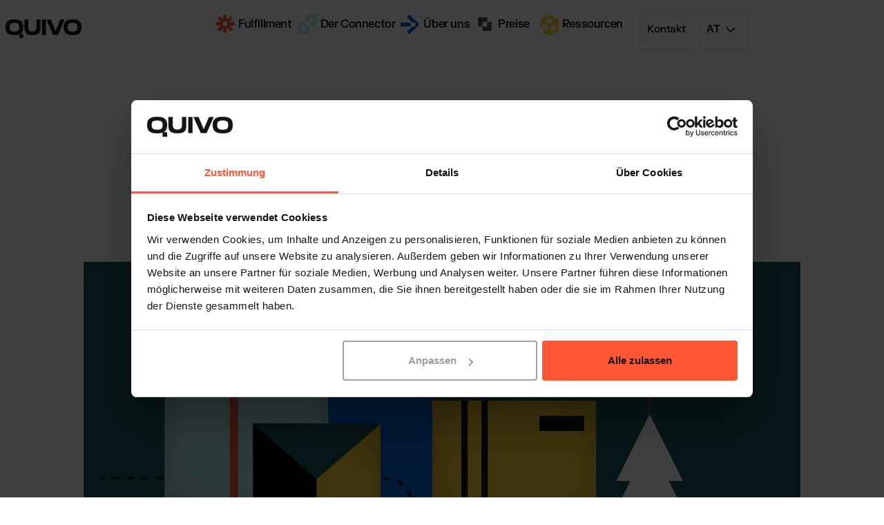

--- FILE ---
content_type: text/html; charset=utf-8
request_url: https://quivo.co/at/5-tipps-fuer-deine-e-commerce-logistik-zur-weihnachtszeit/
body_size: 14110
content:
<!DOCTYPE html>
<html lang="de">
<head> <meta charset="utf-8"> <!-- +---------------------------------------------------------------------------+ | A website based on the TYPO3 template by NITSANTech.com | T3Planet.com | +---------------------------------------------------------------------------+ This website is powered by TYPO3 - inspiring people to share! TYPO3 is a free open source Content Management Framework initially created by Kasper Skaarhoj and licensed under GNU/GPL. TYPO3 is copyright 1998-2026 of Kasper Skaarhoj. Extensions are copyright of their respective owners. Information and contribution at https://typo3.org/ --> <link rel="icon" href="/fileadmin/ns_theme_quivo/images/favicon.ico" type="image/vnd.microsoft.icon">  <meta name="generator" content="TYPO3 CMS">
<meta name="viewport" content="width=device-width, initial-scale=1, shrink-to-fit=no">
<meta name="description" content="Diese ausgewählten Logistik Tipps bereiten deinen Online-Shop optimal aufs Weihnachtsgeschäft vor!">
<meta property="og:title" content="Weihnachtsgeschäft 2023: 5 Tipps für deine Logistik">
<meta property="og:image" content="https://quivo.co/fileadmin/_processed_/4/a/csm_christmas_logistcs_tips_39fd840cc7.jpg">
<meta property="og:image:url" content="https://quivo.co/fileadmin/_processed_/4/a/csm_christmas_logistcs_tips_39fd840cc7.jpg">
<meta property="og:image:width" content="1280">
<meta property="og:image:height" content="672">
<meta property="og:description" content="Diese ausgewählten Logistik Tipps bereiten deinen Online-Shop optimal aufs Weihnachtsgeschäft vor!">
<meta name="twitter:card" content="summary">
<meta name="twitter:image" content="https://quivo.co/fileadmin/_processed_/4/a/csm_christmas_logistcs_tips_39fd840cc7.jpg">
<meta name="twitter:title" content="Weihnachtsgeschäft 2023: 5 Tipps für deine Logistik">
<meta name="twitter:description" content="Diese ausgewählten Logistik Tipps bereiten deinen Online-Shop optimal aufs Weihnachtsgeschäft vor!">  <link rel="stylesheet" href="/typo3temp/assets/compressed/merged-42df2fb328f6312abc408d3028a5fdaa-56cb6ffc99e8b02fbb3958b98e261d5d.css?1769673858" media="all">
     <link rel='manifest' href='https://quivo.co/site.webmanifest?1769769737'><meta name="apple-mobile-web-app-capable" content="yes"><meta name="apple-mobile-web-app-status-bar-style" content="black"><meta name='apple-mobile-web-app-title' content='Quivo'><link rel='apple-touch-icon' href='/fileadmin/pwa-images/pwa.png'><meta name='msapplication-TileImage' content='/fileadmin/pwa-images/pwa.png'><meta name='theme-color' content='#141414'><meta name='msapplication-TileColor' content='#141414'>
<title>Weihnachtsgeschäft 2023: 5 Tipps für deine Logistik - Quivo</title>            <!-- Start VWO Async SmartCode -->
            <link rel="preconnect" href="https://dev.visualwebsiteoptimizer.com" />
            <script type='text/javascript' id='vwoCode'>
            window._vwo_code || (function() {
            var account_id=815267,
            version=2.0,
            settings_tolerance=2000,
            hide_element='body',
            hide_element_style = 'opacity:0 !important;filter:alpha(opacity=0) !important;background:none !important',
            /* DO NOT EDIT BELOW THIS LINE */
            f=false,w=window,d=document,v=d.querySelector('#vwoCode'),cK='_vwo_'+account_id+'_settings',cc={};try{var c=JSON.parse(localStorage.getItem('_vwo_'+account_id+'_config'));cc=c&&typeof c==='object'?c:{}}catch(e){}var stT=cc.stT==='session'?w.sessionStorage:w.localStorage;code={use_existing_jquery:function(){return typeof use_existing_jquery!=='undefined'?use_existing_jquery:undefined},library_tolerance:function(){return typeof library_tolerance!=='undefined'?library_tolerance:undefined},settings_tolerance:function(){return cc.sT||settings_tolerance},hide_element_style:function(){return'{'+(cc.hES||hide_element_style)+'}'},hide_element:function(){return typeof cc.hE==='string'?cc.hE:hide_element},getVersion:function(){return version},finish:function(){if(!f){f=true;var e=d.getElementById('_vis_opt_path_hides');if(e)e.parentNode.removeChild(e)}},finished:function(){return f},load:function(e){var t=this.getSettings(),n=d.createElement('script'),i=this;if(t){n.textContent=t;d.getElementsByTagName('head')[0].appendChild(n);if(!w.VWO||VWO.caE){stT.removeItem(cK);i.load(e)}}else{n.fetchPriority='high';n.src=e;n.type='text/javascript';n.onerror=function(){_vwo_code.finish()};d.getElementsByTagName('head')[0].appendChild(n)}},getSettings:function(){try{var e=stT.getItem(cK);if(!e){return}e=JSON.parse(e);if(Date.now()>e.e){stT.removeItem(cK);return}return e.s}catch(e){return}},init:function(){if(d.URL.indexOf('__vwo_disable__')>-1)return;var e=this.settings_tolerance();w._vwo_settings_timer=setTimeout(function(){_vwo_code.finish();stT.removeItem(cK)},e);var t=d.currentScript,n=d.createElement('style'),i=this.hide_element(),r=t&&!t.async&&i?i+this.hide_element_style():'',c=d.getElementsByTagName('head')[0];n.setAttribute('id','_vis_opt_path_hides');v&&n.setAttribute('nonce',v.nonce);n.setAttribute('type','text/css');if(n.styleSheet)n.styleSheet.cssText=r;else n.appendChild(d.createTextNode(r));c.appendChild(n);this.load('https://dev.visualwebsiteoptimizer.com/j.php?a='+account_id+'&u='+encodeURIComponent(d.URL)+'&vn='+version)}};w._vwo_code=code;code.init();})();
            </script>
            <!-- End VWO Async SmartCode -->           <link rel="preload" href="/_assets/dist/fonts/FKGroteskMono-Regular.0dbf3485.woff2" as="font" type="font/woff2" crossorigin>            <!-- Google Analytics GAv3 -->
            <script>
                (function(i,s,o,g,r,a,m){i['GoogleAnalyticsObject']=r;i[r]=i[r]||function(){
                (i[r].q=i[r].q||[]).push(arguments)},i[r].l=1*new Date();a=s.createElement(o),
                m=s.getElementsByTagName(o)[0];a.async=1;a.src=g;m.parentNode.insertBefore(a,m)
                })(window,document,'script','https://www.google-analytics.com/analytics.js','ga');

                ga('create', '', 'auto');
                ga('send', 'pageview');
            </script><style></style><!-- Google Tag Manager --> <script>(function(w,d,s,l,i){w[l]=w[l]||[];w[l].push({'gtm.start': new Date().getTime(),event:'gtm.js'});var f=d.getElementsByTagName(s)[0], j=d.createElement(s),dl=l!='dataLayer'?'&l='+l:'';j.async=true;j.src= 'https://www.googletagmanager.com/gtm.js?id='+i+dl;f.parentNode.insertBefore(j,f); })(window,document,'script','dataLayer','GTM-MX7FSXLG');</script> <!-- End Google Tag Manager -->
<link rel="canonical" href="https://quivo.co/at/5-tipps-fuer-deine-e-commerce-logistik-zur-weihnachtszeit/"/>

<link rel="alternate" hreflang="de-DE" href="https://quivo.co/5-tipps-fuer-deine-e-commerce-logistik-zur-weihnachtszeit/"/>
<link rel="alternate" hreflang="en-GB" href="https://quivo.co/uk/5-tips-for-your-e-commerce-logistics-this-holiday-season/"/>
<link rel="alternate" hreflang="en-US" href="https://quivo.co/us/the-best-logistics-tips-for-your-christmas-business-2023/"/>
<link rel="alternate" hreflang="fr-FR" href="https://quivo.co/fr/strategie-e-commerce-a-noel-nos-conseils-logistiques/"/>
<link rel="alternate" hreflang="de-AT" href="https://quivo.co/at/5-tipps-fuer-deine-e-commerce-logistik-zur-weihnachtszeit/"/>
<link rel="alternate" hreflang="x-default" href="https://quivo.co/5-tipps-fuer-deine-e-commerce-logistik-zur-weihnachtszeit/"/>

            <script type="text/javascript" src="//platform-api.sharethis.com/js/sharethis.js" async="async"></script>
            <script type="text/javascript">
                var switchTo5x= true ;
            </script>
            <script type="text/javascript" id="st_insights_js" src="https://ws.sharethis.com/button/buttons.js"></script>
            <script type="text/javascript" src="https://ss.sharethis.com/loader.js"></script>
             </head>
<body> <header class="page-header "> <div class="header-main"> <div class="brand-logo"> <a title="QUIVO" href="/at/"> <img class="logo" title="QUIVO" alt="QUIVO" src="/fileadmin/ns_theme_quivo/images/logo-black.svg" width="215" height="52" /> <img class="logo logo--white" title="QUIVO" alt="QUIVO" src="/fileadmin/ns_theme_quivo/images/logo-white.svg" width="215" height="52" /> </a> </div> <div id="menuTrigger" class="menu-trigger"> <div class="bars"></div> <div class="bars"></div> <div class="bars"></div> </div> <div class="navigation"> <nav> <ul class="nav-items "> <li class="nav-item has-sub nav-item--megamenu nav-item--image-teaser nav-item--all-feature "> <a href="/at/fulfillment/" title="Fulfillment" class=" "> <div class="nav-item__img"> <img class="nav-item__icon nav-item__icon--1 lazy" src="data:," data-src="/fileadmin/ns_theme_quivo/header-icons/fulfillment.svg" alt="" > <img class="nav-item__icon nav-item__icon--2 lazy" src="data:," data-src="/fileadmin/ns_theme_quivo/header-icons/fulfillment-black.svg" alt="" > <img class="nav-item__icon nav-item__icon--3 lazy" src="data:," data-src="/fileadmin/ns_theme_quivo/header-icons/fulfillment-white.svg" alt="" > </div> <div class="nav-item__text"> <span class="nav-item__title"> Fulfillment</span> <span class="nav-item__sub-title">Produkte Lösungen</span> </div> </a> <div class="nav-item__sub"> <ul class="nav-items__second-level nav-item--two-column"> <li class="nav-item menu-link "> <div class="menu-links-headline"> <span class="nav-item__title">Unsere Services:</span> </div> <ul class=" "> <li class="nav-item "> <a href="/at/fulfillment-oesterreich/" class="feature-link"> <div class="nav-item__img feature-link__image"> <img src="data:," data-src="/fileadmin//ns_theme_quivo/logo-list/navigation-menu-icons/material-symbols-light_zoom-out-map.png" class="lazy" alt="" title="" width="40" Height="40"> </div> <div class="nav-item__text"> <span class="nav-item__title"> <span>E-Commerce Fulfillment</span> </span> <span class="nav-item__sub-title">Weltweite 360° Logistik</span> </div> </a> </li> <li class="nav-item "> <a href="/at/send-it-yourself/" class="feature-link"> <div class="nav-item__img feature-link__image"> <img src="data:," data-src="/fileadmin//ns_theme_quivo/logo-list/navigation-menu-icons/material-symbols-light_box-outline-sharp.png" class="lazy" alt="" title="" width="40" Height="40"> </div> <div class="nav-item__text"> <span class="nav-item__title"> <span>Send It Yourself</span> </span> <span class="nav-item__sub-title">Versandlabels selbst drucken</span> </div> </a> </li> <li class="nav-item nav-item-with-no-icon "> <a href="/at/transport/" class="feature-link"> <div class="nav-item__text"> <span class="nav-item__title"> <span>Transport</span> </span> <span class="nav-item__sub-title">per LKW, Luft- oder Seefracht</span> </div> </a> </li> <li class="nav-item nav-item-with-no-icon nav-item--parent-title"> <div class="nav-item-without--link nav-item-title-without-link"> <div class="nav-item__text"> <span class="nav-item__title"> <span>Branchenlösungen:</span> </span> </div> </div> </li> <li class="nav-item "> <a href="/at/beauty-kosmetik-fulfillment/" class="feature-link"> <div class="nav-item__img feature-link__image"> <img src="data:," data-src="/fileadmin//ns_theme_quivo/logo-list/navigation-menu-icons/cosmetics1.svg" class="lazy" alt="" title="" width="40" Height="40"> </div> <div class="nav-item__text"> <span class="nav-item__title"> <span>Beauty &amp; Kosmetik</span> </span> </div> </a> </li> <li class="nav-item "> <a href="/at/schmuck-fulfillment-luxusprodukte/" class="feature-link"> <div class="nav-item__img feature-link__image"> <img src="data:," data-src="/fileadmin//ns_theme_quivo/logo-list/navigation-menu-icons/luxury1.svg" class="lazy" alt="" title="" width="40" Height="40"> </div> <div class="nav-item__text"> <span class="nav-item__title"> <span>Schmuck &amp; Luxusprodukte</span> </span> </div> </a> </li> <li class="nav-item "> <a href="/at/supplement-fulfillment/" class="feature-link"> <div class="nav-item__img feature-link__image"> <img src="data:," data-src="/fileadmin//ns_theme_quivo/logo-list/navigation-menu-icons/supp.svg" class="lazy" alt="" title="" width="40" Height="40"> </div> <div class="nav-item__text"> <span class="nav-item__title"> <span>Supplements</span> </span> </div> </a> </li> <li class="nav-item "> <a href="/at/fashion-fulfillment/" class="feature-link"> <div class="nav-item__img feature-link__image"> <img src="data:," data-src="/fileadmin//ns_theme_quivo/logo-list/navigation-menu-icons/shirt.svg" class="lazy" alt="" title="" width="40" Height="40"> </div> <div class="nav-item__text"> <span class="nav-item__title"> <span>Fashion</span> </span> </div> </a> </li> <li class="nav-item "> <a href="/at/elektronikprodukte-fulfillment/" class="feature-link"> <div class="nav-item__img feature-link__image"> <img src="data:," data-src="/fileadmin//ns_theme_quivo/logo-list/navigation-menu-icons/gamepad.svg" class="lazy" alt="" title="" width="40" Height="40"> </div> <div class="nav-item__text"> <span class="nav-item__title"> <span>Elektronikprodukte</span> </span> </div> </a> </li> <li class="nav-item "> <a href="/at/parfum-duftprodukte-fulfillment/" class="feature-link"> <div class="nav-item__img feature-link__image"> <img src="data:," data-src="/fileadmin//ns_theme_quivo/logo-list/navigation-menu-icons/fragrance_icon.svg" class="lazy" alt="" title="" width="40" Height="40"> </div> <div class="nav-item__text"> <span class="nav-item__title"> <span>Parfums &amp; Düfte</span> </span> </div> </a> </li> </ul> </li> <li class="nav-item menu-link "> <div class="menu-links-headline"> <span class="nav-item__title">Unsere Integrationen:</span> </div> <ul class=" "> <li class="nav-item "> <a href="/at/shopify-fulfillment/" class="feature-link"> <div class="nav-item__img feature-link__image"> <img src="data:," data-src="/fileadmin//ns_theme_quivo/logo-list/navigation-menu-icons/shopify_icon.svg" class="lazy" alt="" title="" width="40" Height="40"> </div> <div class="nav-item__text"> <span class="nav-item__title"> <span>Shopify Fulfillment</span> </span> </div> </a> </li> <li class="nav-item "> <a href="/at/woocommerce-fulfillment/" class="feature-link"> <div class="nav-item__img feature-link__image"> <img src="data:," data-src="/fileadmin//ns_theme_quivo/logo-list/navigation-menu-icons/WooCommerce_icon.svg" class="lazy" alt="" title="" width="40" Height="40"> </div> <div class="nav-item__text"> <span class="nav-item__title"> <span>WooCommerce Fulfillment</span> </span> </div> </a> </li> <li class="nav-item "> <a href="/at/amazon-fbm/" class="feature-link"> <div class="nav-item__img feature-link__image"> <img src="data:," data-src="/fileadmin//ns_theme_quivo/logo-list/navigation-menu-icons/amazon-logo_icon_128px.png" class="lazy" alt="" title="" width="40" Height="40"> </div> <div class="nav-item__text"> <span class="nav-item__title"> <span>Amazon Fulfillment - FBM</span> </span> </div> </a> </li> <li class="nav-item "> <a href="/at/tiktok-fulfillment/" class="feature-link"> <div class="nav-item__img feature-link__image"> <img src="data:," data-src="/fileadmin//ns_theme_quivo/logo-list/navigation-menu-icons/tiktok_icon_128px.png" class="lazy" alt="" title="" width="40" Height="40"> </div> <div class="nav-item__text"> <span class="nav-item__title"> <span>TikTok Fulfillment</span> </span> </div> </a> </li> <li class="nav-item "> <a href="/at/kaufland-fulfillment/" class="feature-link"> <div class="nav-item__img feature-link__image"> <img src="data:," data-src="/fileadmin//ns_theme_quivo/logo-list/navigation-menu-icons/kaufland_icon_128px.png" class="lazy" alt="" title="" width="40" Height="40"> </div> <div class="nav-item__text"> <span class="nav-item__title"> <span>Kaufland Fulfillment</span> </span> </div> </a> </li> <li class="nav-item "> <a href="/at/billbee-fulfillment/" class="feature-link"> <div class="nav-item__img feature-link__image"> <img src="data:," data-src="/fileadmin//ns_theme_quivo/logo-list/navigation-menu-icons/billbee_icon.svg" class="lazy" alt="" title="" width="40" Height="40"> </div> <div class="nav-item__text"> <span class="nav-item__title"> <span>Bilbee Fulfillment</span> </span> </div> </a> </li> <li class="nav-item "> <a href="/at/wix-fulfillment/" class="feature-link"> <div class="nav-item__img feature-link__image"> <img src="data:," data-src="/fileadmin//ns_theme_quivo/logo-list/navigation-menu-icons/wix_2_icon.svg" class="lazy" alt="" title="" width="40" Height="40"> </div> <div class="nav-item__text"> <span class="nav-item__title"> <span>Wix Fulfilllment</span> </span> </div> </a> </li> <li class="nav-item "> <a href="/at/plentyone-fulfillment/" class="feature-link"> <div class="nav-item__img feature-link__image"> <img src="data:," data-src="/fileadmin//ns_theme_quivo/logo-list/navigation-menu-icons/plentymarkets_icon.svg" class="lazy" alt="" title="" width="40" Height="40"> </div> <div class="nav-item__text"> <span class="nav-item__title"> <span>PlentyONE Fulfillment</span> </span> </div> </a> </li> <li class="nav-item "> <a href="/at/otto-fulfillment/" class="feature-link"> <div class="nav-item__img feature-link__image"> <img src="data:," data-src="/fileadmin//ns_theme_quivo/logo-list/navigation-menu-icons/Otto_GmbH_logo_2_icon.svg" class="lazy" alt="" title="" width="40" Height="40"> </div> <div class="nav-item__text"> <span class="nav-item__title"> <span>Otto Fulfillment</span> </span> </div> </a> </li> <li class="nav-item "> <a href="/at/magento-adobe-commerce-fulfillment/" class="feature-link"> <div class="nav-item__img feature-link__image"> <img src="data:," data-src="/fileadmin//ns_theme_quivo/logo-list/navigation-menu-icons/magento-2-logo_icon.svg" class="lazy" alt="" title="" width="40" Height="40"> </div> <div class="nav-item__text"> <span class="nav-item__title"> <span>Magento Fulfillment (Adobe Commerce)</span> </span> </div> </a> </li> <li class="nav-item "> <a href="/at/shopware-fulfillment/" class="feature-link"> <div class="nav-item__img feature-link__image"> <img src="data:," data-src="/fileadmin//ns_theme_quivo/logo-list/navigation-menu-icons/shopware_icon.svg" class="lazy" alt="" title="" width="40" Height="40"> </div> <div class="nav-item__text"> <span class="nav-item__title"> <span>Shopware Fulfillment</span> </span> </div> </a> </li> <li class="nav-item "> <a href="/at/prestashop-fulfillment/" class="feature-link"> <div class="nav-item__img feature-link__image"> <img src="data:," data-src="/fileadmin//ns_theme_quivo/logo-list/navigation-menu-icons/prestashop_icon_128px.png" class="lazy" alt="" title="" width="40" Height="40"> </div> <div class="nav-item__text"> <span class="nav-item__title"> <span>PrestaShop Fulfillment</span> </span> </div> </a> </li> <li class="nav-item "> <a href="/at/strato-fulfillment/" class="feature-link"> <div class="nav-item__img feature-link__image"> <img src="data:," data-src="/fileadmin//ns_theme_quivo/logo-list/navigation-menu-icons/strato_icon_128px.png" class="lazy" alt="" title="" width="40" Height="40"> </div> <div class="nav-item__text"> <span class="nav-item__title"> <span>Strato Fulfillment</span> </span> </div> </a> </li> </ul> <a href="/at/alle-integrationen/" class="see-all nav-item"> <span>Alle Integrationen anzeigen</span> </a> </li> </ul> </div> <div class="nav-arrow"></div> </li> <li class="nav-item has-sub nav-item--megamenu "> <a href="/at/connector/" title="Der Connector" class=" "> <div class="nav-item__img"> <img class="nav-item__icon nav-item__icon--1 lazy" src="data:," data-src="/fileadmin/ns_theme_quivo/header-icons/connector.svg" alt="" > <img class="nav-item__icon nav-item__icon--2 lazy" src="data:," data-src="/fileadmin/ns_theme_quivo/header-icons/connector-black.svg" alt="" > <img class="nav-item__icon nav-item__icon--3 lazy" src="data:," data-src="/fileadmin/ns_theme_quivo/header-icons/connector-white.svg" alt="" > </div> <div class="nav-item__text"> <span class="nav-item__title"> Der Connector</span> <span class="nav-item__sub-title">Softwarelösung Login</span> </div> </a> <div class="nav-item__sub"> <ul class="nav-items__second-level"> <li class="nav-item menu-link menu-link--without-category"> <ul class="nav-item-two-column "> <li class="nav-item "> <a href="/at/connector/" class="feature-link"> <div class="nav-item__img feature-link__image"> <img src="data:," data-src="/fileadmin//ns_theme_quivo/logo-list/navigation-menu-icons/material-symbols-light_joystick-outline-sharp.png" class="lazy" alt="" title="" width="40" Height="40"> </div> <div class="nav-item__text"> <span class="nav-item__title"> <span>360° Fulfillment Software</span> </span> <span class="nav-item__sub-title">Innovatives Logistik-Management</span> </div> </a> </li> <li class="nav-item "> <a href="/at/api-dokumentation/" class="feature-link"> <div class="nav-item__img feature-link__image"> <img src="data:," data-src="/fileadmin//ns_theme_quivo/logo-list/navigation-menu-icons/material-symbols-light_settings-outline.png" class="lazy" alt="" title="" width="40" Height="40"> </div> <div class="nav-item__text"> <span class="nav-item__title"> <span>API Dokumentation</span> </span> <span class="nav-item__sub-title">Zugriff &amp; alle Funktionen</span> </div> </a> </li> <li class="nav-item "> <a href="https://app.quivo.co/" target="_blank" rel="noreferrer" class="feature-link"> <div class="nav-item__img feature-link__image"> <img src="data:," data-src="/fileadmin//ns_theme_quivo/header-icons/connector.svg" class="lazy" alt="" title="" width="40" Height="40"> </div> <div class="nav-item__text"> <span class="nav-item__title"> <span>Connector Login</span> </span> <span class="nav-item__sub-title">Zugang zur Web App</span> </div> </a> </li> </ul> </li> </ul> </div> <div class="nav-arrow"></div> </li> <li class="nav-item has-sub nav-item--megamenu "> <a href="/at/ueber-uns/" title="Über uns" class=" "> <div class="nav-item__img"> <img class="nav-item__icon nav-item__icon--1 lazy" src="data:," data-src="/fileadmin/ns_theme_quivo/header-icons/our-way.svg" alt="" > <img class="nav-item__icon nav-item__icon--2 lazy" src="data:," data-src="/fileadmin/ns_theme_quivo/header-icons/our-way-black.svg" alt="" > <img class="nav-item__icon nav-item__icon--3 lazy" src="data:," data-src="/fileadmin/ns_theme_quivo/header-icons/our-way-white.svg" alt="" > </div> <div class="nav-item__text"> <span class="nav-item__title"> Über uns</span> <span class="nav-item__sub-title">Standorte Karriere</span> </div> </a> <div class="nav-item__sub"> <ul class="nav-items__second-level"> <li class="nav-item menu-link menu-link--without-category"> <ul class="nav-item-two-column "> <li class="nav-item "> <a href="/at/ueber-uns/" class="feature-link"> <div class="nav-item__img feature-link__image"> <img src="data:," data-src="/fileadmin//ns_theme_quivo/logo-list/navigation-menu-icons/icon_ourway_outline.svg" class="lazy" alt="" title="" width="40" Height="40"> </div> <div class="nav-item__text"> <span class="nav-item__title"> <span>Unser Weg</span> </span> <span class="nav-item__sub-title">Lerne Quivo kennen</span> </div> </a> </li> <li class="nav-item "> <a href="https://quivo.careers.hibob.com/" target="_blank" rel="noreferrer" class="feature-link"> <div class="nav-item__img feature-link__image"> <img src="data:," data-src="/fileadmin//ns_theme_quivo/logo-list/navigation-menu-icons/icon_careers_outline.svg" class="lazy" alt="" title="" width="40" Height="40"> </div> <div class="nav-item__text"> <span class="nav-item__title"> <span>Karriere</span> </span> <span class="nav-item__sub-title">Offene Stellen</span> </div> </a> </li> <li class="nav-item "> <a href="/at/standorte/" class="feature-link"> <div class="nav-item__img feature-link__image"> <img src="data:," data-src="/fileadmin//ns_theme_quivo/logo-list/navigation-menu-icons/material-symbols-light_location-on-outline.svg" class="lazy" alt="" title="" width="40" Height="40"> </div> <div class="nav-item__text"> <span class="nav-item__title"> <span>Standorte</span> </span> <span class="nav-item__sub-title">Globales Fulfillment Netzwerk</span> </div> </a> </li> </ul> </li> </ul> </div> <div class="nav-arrow"></div> </li> <li class="nav-item has-sub nav-item--megamenu "> <a href="/at/preise/" title="Preise" class=" "> <div class="nav-item__img"> <img class="nav-item__icon nav-item__icon--1 lazy" src="data:," data-src="/fileadmin/ns_theme_quivo/header-icons/packages.svg" alt="" > <img class="nav-item__icon nav-item__icon--2 lazy" src="data:," data-src="/fileadmin/ns_theme_quivo/header-icons/packages-black.svg" alt="" > <img class="nav-item__icon nav-item__icon--3 lazy" src="data:," data-src="/fileadmin/ns_theme_quivo/header-icons/packages-white.svg" alt="" > </div> <div class="nav-item__text"> <span class="nav-item__title"> Preise</span> <span class="nav-item__sub-title">Unsere Preise einfach erklärt</span> </div> </a> <div class="nav-item__sub"> <ul class="nav-items__second-level"> <li class="nav-item menu-link menu-link--without-category"> <ul class="nav-item-two-column "> <li class="nav-item "> <a href="/at/preise/" class="feature-link"> <div class="nav-item__img feature-link__image"> <img src="data:," data-src="/fileadmin//ns_theme_quivo/logo-list/navigation-menu-icons/material-symbols-light_clarify-outline-sharp.png" class="lazy" alt="" title="" width="40" Height="40"> </div> <div class="nav-item__text"> <span class="nav-item__title"> <span>Preisübersicht</span> </span> <span class="nav-item__sub-title">Unsere Preise einfach erklärt</span> </div> </a> </li> <li class="nav-item "> <a href="/at/software-abos/" class="feature-link"> <div class="nav-item__img feature-link__image"> <img src="data:," data-src="/fileadmin//ns_theme_quivo/logo-list/navigation-menu-icons/material-symbols-light_cards-star-outline-sharp.svg" class="lazy" alt="" title="" width="40" Height="40"> </div> <div class="nav-item__text"> <span class="nav-item__title"> <span>Software Abos</span> </span> <span class="nav-item__sub-title">Wähle deine passende Lösung</span> </div> </a> </li> <li class="nav-item "> <a href="/at/preise/#c16942" data-accordion-title="Fulfillment Preise" class="feature-link"> <div class="nav-item__img feature-link__image"> <img src="data:," data-src="/fileadmin//ns_theme_quivo/logo-list/navigation-menu-icons/material-symbols-light_sell-outline-sharp.svg" class="lazy" alt="" title="" width="40" Height="40"> </div> <div class="nav-item__text"> <span class="nav-item__title"> <span>Fulfillment Preisliste</span> </span> <span class="nav-item__sub-title"> Unsere Standard-Preisliste als Download</span> </div> </a> </li> </ul> </li> </ul> </div> <div class="nav-arrow"></div> </li> <li class="nav-item has-sub nav-item--megamenu "> <a href="/at/blog/" title="Ressourcen" class=" "> <div class="nav-item__img"> <img class="nav-item__icon nav-item__icon--1 lazy" src="data:," data-src="/fileadmin/ns_theme_quivo/header-icons/resources.svg" alt="" > <img class="nav-item__icon nav-item__icon--2 lazy" src="data:," data-src="/fileadmin/ns_theme_quivo/header-icons/resources-black-fill.svg" alt="" > <img class="nav-item__icon nav-item__icon--3 lazy" src="data:," data-src="/fileadmin/ns_theme_quivo/header-icons/resources-white.svg" alt="" > </div> <div class="nav-item__text"> <span class="nav-item__title"> Ressourcen</span> <span class="nav-item__sub-title">Case Studies Blogartikel</span> </div> </a> <div class="nav-item__sub"> <ul class="nav-items__second-level"> <li class="nav-item menu-link menu-link--without-category"> <ul class="nav-item-two-column "> <li class="nav-item "> <a href="/at/blog/" class="feature-link"> <div class="nav-item__img feature-link__image"> <img src="data:," data-src="/fileadmin//ns_theme_quivo/logo-list/navigation-menu-icons/material-symbols-light_contract-outline.png" class="lazy" alt="" title="" width="40" Height="40"> </div> <div class="nav-item__text"> <span class="nav-item__title"> <span>Blog</span> </span> <span class="nav-item__sub-title">Beiträge, Case Studies, News</span> </div> </a> </li> <li class="nav-item "> <a href="/at/blog/#c796" class="feature-link"> <div class="nav-item__img feature-link__image"> <img src="data:," data-src="/fileadmin//ns_theme_quivo/logo-list/navigation-menu-icons/material-symbols-light_potted-plant-outline-sharp.svg" class="lazy" alt="" title="" width="40" Height="40"> </div> <div class="nav-item__text"> <span class="nav-item__title"> <span>Case Studies</span> </span> <span class="nav-item__sub-title">Wie Kunden mit uns wachsen</span> </div> </a> </li> <li class="nav-item "> <a href="/at/downloads/" class="feature-link"> <div class="nav-item__img feature-link__image"> <img src="data:," data-src="/fileadmin//ns_theme_quivo/logo-list/navigation-menu-icons/material-symbols-light_download-sharp.png" class="lazy" alt="" title="" width="40" Height="40"> </div> <div class="nav-item__text"> <span class="nav-item__title"> <span>Downloads</span> </span> <span class="nav-item__sub-title">E-Books, Guides &amp; Preislisten</span> </div> </a> </li> <li class="nav-item "> <a href="/at/presse/" class="feature-link"> <div class="nav-item__img feature-link__image"> <img src="data:," data-src="/fileadmin//ns_theme_quivo/logo-list/navigation-menu-icons/news.svg" class="lazy" alt="" title="" width="40" Height="40"> </div> <div class="nav-item__text"> <span class="nav-item__title"> <span>Presse</span> </span> <span class="nav-item__sub-title">PR, News &amp; Brand Assets</span> </div> </a> </li> <li class="nav-item "> <a href="/at/faq/" class="feature-link"> <div class="nav-item__img feature-link__image"> <img src="data:," data-src="/fileadmin//ns_theme_quivo/logo-list/navigation-menu-icons/faq.png" class="lazy" alt="" title="" width="40" Height="40"> </div> <div class="nav-item__text"> <span class="nav-item__title"> <span>FAQ</span> </span> <span class="nav-item__sub-title">Alle Antworten zu unseren Services</span> </div> </a> </li> </ul> </li> </ul> </div> <div class="nav-arrow"></div> </li> </ul> <div class="header-search-lang-wrap d-flex align-items-center"> <a href="/at/kontakt/" target="_self" class="btn btn--header"> Kontakt </a> <div class="language-menu"> <div class="language-menu__trigger">AT</div> <ul class="language-menu__sub-menu"> <li> <a class="lang-menu-item" href="/5-tipps-fuer-deine-e-commerce-logistik-zur-weihnachtszeit/" title="DE">DE</a> </li> <li> <a class="lang-menu-item" href="/uk/5-tips-for-your-e-commerce-logistics-this-holiday-season/" title="UK">UK</a> </li> <li> <a class="lang-menu-item" href="/us/the-best-logistics-tips-for-your-christmas-business-2023/" title="US">US</a> </li> <li> <a class="lang-menu-item" href="/fr/strategie-e-commerce-a-noel-nos-conseils-logistiques/" title="FR">FR</a> </li> <li> <a class="lang-menu-item" href="/en/christmas-business-2023-the-best-logistics-tips-for-your-online-shop/" title="EN">EN</a> </li> </ul> </div> </div> </nav> </div> <div class="navigation-overlay d-xl-none"></div> </div> </header> <!--TYPO3SEARCH_begin--> <main class="site-main site-main--none"> <div id="c723" class="frame frame-default frame-type-list frame-layout-1"> <section class="news-detail-header"><div class="row"><div class="col-md-10 offset-md-1 col-xl-8 offset-xl-2 col-xxl-7 offset-xxl-3" data-aos="fade-up"><h1 class="postheader__title h2">Die besten Logistik Tipps für dein Weihnachtsgeschäft 2023</h1><div class="news-detail__meta"><span class="sub-headline news-author">Martin Jezy</span><span>10 November 2023</span><span>6 min</span></div></div><div class="col-lg-10 offset-lg-1"><div class="news-detail__img"><img src="/fileadmin/_processed_/3/2/csm_Blog_Image_Xmas_8c0e151c7a.jpg" fetchpriority="high" src="data:," alt="" title=""></div></div></div></section> </div> <div class="news-detail-content"> <div class="col-md-10 offset-md-1 col-xl-8 offset-xl-2 col-xxl-7 offset-xxl-3"> <section class="frame "> <div class="container"> <div id="c2746" class="frame frame-default frame-type-text frame-layout-0"> <p><strong>Weihnachten steht vor der Tür!&nbsp;</strong>Für die meisten Onlineshop-Betreiber*Innen gehört die Weihnachtssaison zur wichtigsten Zeit des Jahres! Es gibt eine Menge zu beachten, damit dein Weihnachtsgeschäft reibungslos funktioniert und es zu keinen Engpässen oder Umsatzeinbußen kommt.</p> <p>Als Logistiker stehen wir dir natürlich mit Rat und Tat zur Seite, wie du deinen Online-Shop bestmöglich auf Weihnachten vorbereitest. Dazu haben wir für dich <strong>unsere 5 besten Logistik Tipps</strong> ausgearbeitet!</p> </div> <div id="c2745" class="frame frame-default frame-type-text frame-layout-0 frame-space-before-small frame-space-after-small"> <ol><li><span>Personelle Situation rund um Weihnachten</span></li><li><span>Logistik, Lager und Lieferketten</span></li><li><span>Automatisiere deine Logistik</span></li><li><span>Gib deinen Kund*Innen mehr Bestelloptionen</span></li><li><span>Feedback deiner Kund*Innen einholen</span></li></ol> </div> <div id="c2744" class="frame frame-default frame-type-textpic frame-layout-0 frame-space-after-small"> <header> <h2 class=""> 1. Personelle Situation zu Weihnachten </h2> </header> <div class="ce-textpic ce-left ce-below"> <div class="ce-bodytext"> <ul><li><span>Wer kümmert sich um die IT und überwacht deinen Webshop, sowie die täglich ankommenden Bestellungen?</span></li><li><span>Wie viele MitarbeiterInnen sind im Verkauf tätig und wie viele erledigen das operative Geschäft?</span></li><li><span>Was ist, wenn eine dieser Schlüsselperson krankheitsbedingt ausfällt? Gibt es mehrere Springer in deinem Unternehmen, die verschiedene Aufgaben durchführen können? Sind diese gut genug geschult?&nbsp;</span></li></ul><p><strong>Das sind alles Fragen, die es zu klären gilt</strong>, lange bevor es zum großen Weihnachts-Peak kommt. Sieh dich rechtzeitig nach Mitarbeiter*Innen um - denn das Recruitment nimmt viel Zeit in Anspruch!</p> <p><strong>Such bereits im Sommer</strong> nach passenden Leuten, die dein Unternehmen zu Hochzeiten ab Oktober oder November unterstützen können. So stellst du sicher, dass es zu keiner Notsituation kommt, die deutliche Umsatzeinbußen fordern könnte!</p> </div> <div class="ce-gallery" data-ce-columns="1" data-ce-images="1"> <div class="ce-row"> <div class="ce-column"> <figure class="image"> <picture> <source data-srcset="/fileadmin/_processed_/9/2/csm_LogistIk_auslagern_Fulfillment_Oursourcing_Lager_Paket77_1303200a5a.jpg" media="(min-width: 1200px)"> <source data-srcset="/fileadmin/_processed_/9/2/csm_LogistIk_auslagern_Fulfillment_Oursourcing_Lager_Paket77_c0e8946a48.jpg" media="(min-width: 768px)"> <img src="data:," class="lazy image-embed-item" title="" width="830" height="574" data-src="/fileadmin/_processed_/9/2/csm_LogistIk_auslagern_Fulfillment_Oursourcing_Lager_Paket77_59ef2bc55a.jpg" alt="Weihnachtsgeschäft Logistik Personelle Situation" > </picture> </figure> </div> </div> </div> </div> </div> <div id="c2743" class="frame frame-default frame-type-textpic frame-layout-0 frame-space-before-extra-small"> <header> <h2 class=""> 2. Logistik, Lager und Lieferketten des Weihnachtsgeschäfts </h2> </header> <div class="ce-textpic ce-left ce-below"> <div class="ce-bodytext"> <ul><li><span>Damit dein Weihnachtsgeschäft gut läuft, ist eine <strong>lückenlose Lieferkette von größter Bedeutung</strong>.</span><br><br><span>Halte regelmäßigen Kontakt zu deinen Lieferanten und erkundige dich nach dem aktuellen Stand der Dinge, um auf Verzögerungen schnell reagieren zu können. Arbeite dafür einen Alternativplan mit Strategien aus, auf die du in solchen Fällen zurückgreifen kannst.</span><br>&nbsp;</li><li><span>Zudem solltest du deinen <strong>Lagerstand immer im Auge behalten</strong> und vorausplanen, wieviel von welchen Produkten sinnvoll wäre.</span><br><br><span>Dein Lager sollte gut gefüllt, aber nicht völlig ausgelastet sein. <strong>Bei etwas über 80% liegt der Durschnitt</strong>, den du zur Weihnachtszeit eventuell noch weiter ausreizen kannst. Wenn du deine E-Commerce Logistik bereits ausgelagert hast, raten wir bei deinem Fulfillment-Anbieter rechtzeitig abzuklären, wie es mit der Miete zusätzlicher Lagerflächen aussieht - falls du ein größeres Bestellvolumen erwartest oder sich die Nachfrage kurzfristig besser entwickeln sollte.</span></li></ul><p>Lege den Fokus deines Lagerstands auf jene Artikel, die du mit Werbung pushen möchtest und reduziere den Anteil an Waren im Lager, die sich normalerweise weniger gut verkaufen. <strong>Damit optimierst du zum einen die Lagerfläche - sprich die Kosten - und erleichterst gleichzeitig die Abwicklung deiner Bestellungen.</strong></p> </div> </div> </div> <div class="image-gallery text-start frame-space-before-small frame-space-after-medium"> <a href="/at/kontakt/"> <img class="d-none d-md-inline" src="/fileadmin/_processed_/4/e/csm_CTA_Banner_DE_Desktop_4608c36b3b.png" width="1012" height="270" alt="" /> </a> <a href="/at/kontakt/"> <img class="d-md-none" src="/fileadmin/ns_theme_quivo/Blog_Article_Pictures/CTA_Banner_DE_Mobile.png" width="343" height="449" alt="" /> </a> </div> <div id="c2741" class="frame frame-default frame-type-textpic frame-layout-0 frame-space-before-small frame-space-after-small"> <header> <h2 class=""> 3. Automatisiere deine Logistik deines Weihnachtsgeschäfts </h2> </header> <div class="ce-textpic ce-left ce-below"> <div class="ce-bodytext"> <p>Zahlreiche Webshop-Betreiber verantworten ihre gesamte E-Commerce-Logistik immer noch In-house. <strong>Dabei entsteht ein großer Aufwand</strong>, der Ressourcen verschlingt und Kosten verursacht.</p> <p>Je größer dein Unternehmen wird, desto komplizierter ist es, sämtliche KundInnen so schnell wie gewohnt zu beliefern. Hinzu kommt das Lagermanagement, die Umsetzung spezieller Wünsche - wie einer weihnachtlichen Geschenkverpackung - und die laufende Abstimmung mit Versanddiensten (z.B. der Post, DHL, DPD, uvm.).&nbsp;</p> <p>Je nach Produkttyp ist auch die <strong>Organisation von Retouren </strong>nicht zu vernachlässigen! Vor allem nach Weihnachten gehen viele gut gemeinte Geschenkideen zurück an den Absender und verursachen mitunter großen logistischen Aufwand. Diese mühsamen Prozesse können dir <strong>automatisiserte&nbsp;Fulfillment-Center</strong> abnehmen, damit du dich besser auf dein Kerngeschäft konzentrieren kannst.&nbsp;</p><ul><li><strong>Fulfillment Anbieter </strong><a href="/at/fulfillment/"><span class="color-secondary"><strong>wie Quivo</strong></span></a><strong> können dir hier unter die Arme greifen.</strong></li></ul><p>Wir haben uns auf die Abwicklung von E-Commerce-Logistik spezialisiert und bieten flexible Services für Unternehmen jeder Größe. Unsere Fulfillment-Center kümmern sich um sämtliche Schritte deiner Logistik und sorgen für deutlich erhöhte Effizienz im Paketversand. Von der Anbindung deines Onlineshop-Systems, über Lagerung und Verpackung bis zum Versand an deine Kund*Innen.</p> <p><a href="/at/kontakt/"><span class="color-secondary"><strong><u>Meld dich einfach bei uns, völlig unverbindlich.</u></strong></span></a></p> </div> </div> </div> <div id="c2740" class="frame frame-default frame-type-textpic frame-layout-0 frame-space-before-small frame-space-after-medium"> <header> <h2 class=""> 4. Gib deinen Kund*Innen mehr Bestelloptionen </h2> </header> <div class="ce-textpic ce-left ce-intext"> <div class="ce-gallery" data-ce-columns="1" data-ce-images="1"> <div class="ce-row"> <div class="ce-column"> <figure class="image"> <picture> <source data-srcset="/fileadmin/ns_theme_quivo/Blog_Article_Pictures/Christmas_Delivery.jpg" media="(min-width: 1200px)"> <source data-srcset="/fileadmin/ns_theme_quivo/Blog_Article_Pictures/Christmas_Delivery.jpg" media="(min-width: 768px)"> <img src="data:," class="lazy image-embed-item" title="" width="300" height="456" data-src="/fileadmin/ns_theme_quivo/Blog_Article_Pictures/Christmas_Delivery.jpg" alt="" > </picture> </figure> </div> </div> </div> <div class="ce-bodytext"> <p>Zahlreiche Auswertungen zeigen, dass KundInnen Online-Shops bevorzugen, welche ihnen <strong>mehr Bestelloptionen</strong> zur Verfügung stellen.</p> <p>Dadurch verhinderst du, dass dir im Schnitt ein Viertel aller Bestellungen wegfallen! Ein entscheidender Faktor hierbei: <strong>60% der User wählen ihren Onlineshop danach, ob er ihre bevorzugte Versandoption und Zahlungsart anbietet! </strong>Schau daher, dass du die Bestellvarianten deines Webshops breiter aufstellst, damit niemand kurz vor Ende des Bestellvorgangs abspringt.&nbsp;</p> <p><strong>Dazu ein paar anschauliche Beispiele:</strong></p><ul><li><span>Manche Online-Shopper bestellen ihre Weihnachtsgeschenke gerne auf den letzten Drücker und nehmen dafür höhere Kosten - für z.B. einen Expressversand - in Kauf.</span><br>&nbsp;</li><li><span>Andere bestellen aus ökologischen Gründen nicht gerne im Internet, wollen ihren Liebsten aber unbedingt genau dein handgefertigtes Produkt schenken.&nbsp;Diese würden sich über die Möglichkeit eines Versanddienstleisters mit&nbsp;klimaneutralem Versand&nbsp;freuen.</span><br>&nbsp;</li><li><span><strong>Ebenso gibt es viele Kund*Innen,</strong> die kaum zuhause sind und ihre Pakete selbst von einem Pick-Up-Point abholen möchten.&nbsp;</span></li></ul><p><strong>Lass dich von deinem Fulfillment-Anbieter beraten</strong>, welche Versandoptionen möglich sind und stellt diese in deinem Webshop zur Verfügung.</p> <p>Außerdem - Amazon hat es salonfähig gemacht: Wenn zusätzliche Versandoptionen für dein Unternehmen aus irgendwelchen Gründen nicht möglich sind, solltest du zumindest erwägen, <strong>Lieferungen kostenfrei zu gestalten</strong>. Das ist ein Schlüsselfaktor, der Online-Shopper dazu bringt, sich für dein Angebot zu entscheiden!</p> <p>&nbsp;</p> <p class="lead"><a href="/at/amazon-prime-days-2025-alle-infos/"><span class="color-primary"><strong><u>Sieh dir unseren umfangreichen Beitrag zur Peak Season&nbsp;an</u></strong></span></a><span class="color-primary"><strong> und&nbsp;erfahre alles darüber, wie du deinen Webshop optimieren kannst - sowohl technisch, als auch inhaltlich.</strong></span></p> <p>&nbsp;</p> </div> </div> </div> <div id="c2739" class="frame frame-default frame-type-textpic frame-layout-0 frame-space-after-small"> <header> <h2 class=""> 5. Feedback deiner Kund*Innen einholen </h2> </header> <div class="ce-textpic ce-right ce-intext"> <div class="ce-gallery" data-ce-columns="1" data-ce-images="1"> <div class="ce-row"> <div class="ce-column"> <figure class="image"> <picture> <source data-srcset="/fileadmin/ns_theme_quivo/Blog_Article_Pictures/christmas_logistcs_bestelloptionen.jpg" media="(min-width: 1200px)"> <source data-srcset="/fileadmin/ns_theme_quivo/Blog_Article_Pictures/christmas_logistcs_bestelloptionen.jpg" media="(min-width: 768px)"> <img src="data:," class="lazy image-embed-item" title="" width="299" height="440" data-src="/fileadmin/ns_theme_quivo/Blog_Article_Pictures/christmas_logistcs_bestelloptionen.jpg" alt="" > </picture> </figure> </div> </div> </div> <div class="ce-bodytext"> <p>Last but not definitely not least:</p><ul><li><span><strong>Frag’ aktiv nach dem Feedback deiner KundInnen</strong>!</span><br><br><span><strong>Hier liegt eine wahre Goldgrube,</strong> die viele Unternehmen oft nicht ernst genug nehmen, weil sie keine negativen Rezensionen auf Google und Co. riskieren möchten. Dabei ist es eines der wichtigsten Mittel, um Fehlerquellen zu finden und künftig daraus zu lernen.</span><br><br><span><strong>Wie du das am Besten machst? </strong>Versuch laufend sämtliche Rezensionen, Kommentare und Mails schnellstmöglich zu beantworten und dich um eine Lösung zu bemühen. Fehler passieren - wenn sie schnell gelöst werden, zeigt dies deinen Kund*Innen, dass du dich darum kümmerst und sie deinem Online-Shop vertrauen können.</span><br>&nbsp;</li><li><span><strong>Ermögliche auch unkompliziertes Feedback!</strong> Falls du es nicht bereits machst, empfehlen wir dir wärmstens, deine Kund*Innen per Mail um ihre Bewertung zu bitten. Es kann sein, dass einige mit dem Prozess nicht zufrieden waren, sich aber keine Mühe machen wollen ihre Erfahrungen mitzuteilen.&nbsp;</span><br><span>&nbsp;</span></li><li><strong>Richte E-Mail-Automationen ein</strong>, die eine bestimmte Zeit nach der Bestellung versendet werden und so auf direktem Weg Bewertungen deiner Kund*Innen sammeln.<br>&nbsp;</li><li>Somit kommst du nicht nur auf die häufigsten Gründe, wie verspätete&nbsp;Lieferungen oder beschädigten Paketen (die sich ohnehin meist in den Retouren widerspiegeln). Sondern auf einige weitere, <strong>bis dato unbekannte Probleme, von denen du vielleicht gar nichts ahnst</strong>. Bekannte&nbsp;Anwendungen, um E-Mail-Automationen über deine Website einzurichten sind <a href="https://mailchimp.com/" target="_blank" rel="noreferrer">Mailchimp</a>, <a href="https://www.activecampaign.com/" target="_blank" rel="noreferrer">Active Campaign</a> oder auch <a href="https://www.mailerlite.com/" target="_blank" rel="noreferrer">Mailerlite</a>.<br><br>Die meisten Online-Shop-Systeme wie <a href="/at/shopify-fulfillment/"><span class="color-secondary"><u>Shopify</u></span></a> oder <a href="/at/woocommerce-fulfillment/"><span class="color-secondary"><u>WooCommerce</u></span></a> bieten bereits Erweiterungen, mit der sich E-Mails an Kund*Innen automatischen verschicken lassen.&nbsp;</li></ul> </div> </div> </div> <div id="c2738" class="frame frame-default frame-type-text frame-layout-0"> <p>Zusammen mit deinem Fulfillment Center drehst du so an verschiedenen Stellschrauben und <strong>verbesserst nachhaltig die Zufriedenheit deiner Kund*Innen! Vor allem an Weihnachten ist das noch wichtiger</strong>, um Vertrauen zu schaffen und dein Geschäft erfolgreich voranzutreiben.&nbsp;</p><ul><li>Hast du noch Fragen oder überlegst deine Logistik auszulagern? <a href="/at/kontakt/"><span class="color-secondary"><strong>Schreib uns einfach</strong></span></a>, wir kümmern uns drum.</li></ul> </div> <div class="accordion accordion--only-one frame-space-before-large " id="accordion-2737" > <div class="accordion-item "> <h3 class="accordion-header" id="heading-2737-1" data-bs-toggle="collapse" data-bs-target="#accordion2737-1" aria-expanded="true" aria-controls="accordion2737-1" > <span class="accordion-header__icon"> <svg fill="#141414" width="31" height="29" viewBox="0 0 31 29" xmlns="http://www.w3.org/2000/svg"><path fill-rule="evenodd" d="M30.68 13.64L15.498 28.667.324 13.53l3.995-3.986 8.034 8.015v4.842h6.324v-4.822L26.7 9.64l3.98 4zm-12.418 1.82V.334H12.57V15.46h5.692z" clip-rule="evenodd"/></svg> </span> Quellen </h3> <div id="accordion2737-1" class="accordion-collapse collapse show" aria-labelledby="heading-2737-1" data-bs-parent="#accordion-2737"> <div class="accordion-body"> <p>Seite: 19 E-Commerce-Statistiken, die Sie zur Orientierung Ihrer Marketingstrategie verwenden können </p> <p>URL: <a href="https://sleeknote.com" target="_blank" rel="noreferrer">sleeknote.com</a> </p> <p>&nbsp;</p> <p>Seite: E-commerce this festive season: Why online retailers need to step up their game in a COVID Christmas </p> <p>URL: <a href="https://www.finextra.com" target="_blank" rel="noreferrer">www.finextra.com</a> </p> <p>&nbsp;</p> <p>Seite: Shopify App Store </p> <p>URL: <a href="https://apps.shopify.com" target="_blank" rel="noreferrer">apps.shopify.com</a> </p> <p>&nbsp;</p> <p>Seite: Active Campaign </p> <p>URL: <a href="https://www.activecampaign.com" target="_blank" rel="noreferrer">www.activecampaign.com</a> </p> <p>&nbsp;</p> <p>Seite: mailchimp </p> <p>URL: <a href="https://mailchimp.com" target="_blank" rel="noreferrer">mailchimp.com</a> </p> <p>&nbsp;</p> <p>Seite: Mailerlite </p> <p>URL: <a href="https://www.mailerlite.com" target="_blank" rel="noreferrer">www.mailerlite.com</a> </p> <p>&nbsp;</p> <p>&nbsp;</p> <p>Bildquellen: </p> <p>&nbsp;</p> <p>Quivo / Logsta © 2023 </p> <p>Canva</p> </div> </div> </div> </div> </div> </section> </div> <div class="news-detail__footer"> <div id="c724" class="frame frame-default frame-type-list frame-layout-0"> 
	

	<div class="news-social-share">
		<div class="news-social-share__label">
			Spread the word
		</div>
		<div class="news-social-share__icons">
			
					
							
									
											
												<span class='st_instagram_large' displayText='instagram'></span>
											
												<span class='st_linkedin_large' displayText='linkedin'></span>
											
												<span class='st_twitter_large' displayText='twitter'></span>
											
												<span class='st_facebook_large' displayText='facebook'></span>
											
												<span class='st__large' displayText=''></span>
											
										
								
						
				
		</div>
	</div>

						
 </div> <div id="c725" class="frame frame-default frame-type-list frame-layout-1"> <header> <h2 class=""> Entdecke die Welt der E-Commerce Logistik </h2> <h3 class=""> BLOGARTIKEL </h3> </header> <section class=" bg-dark content-section"><div class="container"><div class="row"><div class="col-12 col-lg-8"><div class="headline-block"><span class="sub-headline">BLOGARTIKEL</span><h2>Entdecke die Welt der E-Commerce Logistik</h2></div></div></div></div><div class="latest-news-slider-wrap"><div class="latest-news-slider" data-flickity='{"contain": true, "cellAlign": "left", "prevNextButtons": true, "pageDots": false, "adaptiveHeight": false, "wrapAround": true, "lazyLoad": 3}' data-blog-postcount="4"><div class="latest-news-slide"><article class="news-teaser" data-blog-tag="1" data-blog-category="2"><a aria-hidden="true" class="news-teaser__link" tabindex="-1" href="/at/nachhaltige-fulfillment-partnerschaften/"><div class="news-teaser__img"><img data-flickity-lazyload="/fileadmin/_processed_/4/e/csm_partnership-sustainability-min_daf1cea3b2.jpg" src="data:," alt="" title="" class="lazy"></div><div class="news-teaser__content"><div class="news-teaser__meta"><span class="news-teaser__meta-tags"> Artikel </span><span>12 min</span><span>by Martin Jezy</span></div><h4>Wie wir nachhaltige Marken im Fulfillment unterstützen</h4></div></a></article></div><div class="latest-news-slide"><article class="news-teaser" data-blog-tag="1" data-blog-category="2"><a aria-hidden="true" class="news-teaser__link" tabindex="-1" href="/at/amazon-fba-oesterreich-vorteile-nachteile-kosten/"><div class="news-teaser__img"><img data-flickity-lazyload="/fileadmin/_processed_/d/0/csm_AmazonFBAOesterreich_b8bfa67b14.jpg" src="data:," alt="" title="" class="lazy"></div><div class="news-teaser__content"><div class="news-teaser__meta"><span class="news-teaser__meta-tags"> Artikel </span><span>11 min</span><span>by Martin Jezy</span></div><h4>Amazon FBA in Österreich 2025: Alle Infos, Vorteile und Kosten von Fulfillment by Amazon</h4></div></a></article></div><div class="latest-news-slide"><article class="news-teaser" data-blog-tag="1" data-blog-category="2"><a aria-hidden="true" class="news-teaser__link" tabindex="-1" href="/at/logistik-bedeutung-definition/"><div class="news-teaser__img"><img data-flickity-lazyload="/fileadmin/_processed_/7/e/csm_Logistik_Definition__Was_ist_Logistik_einfach_erkl%C3%A4rt_und_was_bedeutet_logistisch_0886549fd4.png" src="data:," alt="" title="" class="lazy"></div><div class="news-teaser__content"><div class="news-teaser__meta"><span class="news-teaser__meta-tags"> Artikel </span><span>7 min</span><span>by Martin Jezy</span></div><h4>Logistik: Die Definition und ihre Bedeutung, inkl. anschaulicher Beispiele</h4></div></a></article></div><div class="latest-news-slide"><article class="news-teaser" data-blog-tag="1" data-blog-category="2"><a aria-hidden="true" class="news-teaser__link" tabindex="-1" href="/at/fulfillment-in-deutschland/"><div class="news-teaser__img"><img data-flickity-lazyload="/fileadmin/_processed_/0/b/csm_fulfillment-deutschland_3b8e99ae8b.png" src="data:," alt="" title="" class="lazy"></div><div class="news-teaser__content"><div class="news-teaser__meta"><span class="news-teaser__meta-tags"> Artikel </span><span>8 min</span><span>by Martin Jezy</span></div><h4>Fulfillment in Deutschland erklärt – Leitfaden für E-Commerce Händler</h4></div></a></article></div></div></div></section> </div> <section class="hero-title-section content-section bg-dark "> <div class="hero-title__inner"> <h2 class="h1 hero-title__headline">Bereit zu skalieren?</h2> <div class="hero-title__content"> <p class="lead">Mit unserer flexiblen Fulfillment-Lösung.</p> <a href="/at/kontakt/" class="btn">Arbeiten wir zusammen.</a> </div> </div> </section> </div> </div> </main> <!--TYPO3SEARCH_end--> <footer class="page-footer"> <div class="page-footer__main"> <div class="row"> <div class="col-md-5 col-lg-4 text-center text-md-start"> <div id="c743" class="frame frame-default frame-type-text frame-layout-0"> <h2>Dein flexibler und skalierbarer Logistikexperte</h2> </div> </div> <div class="col-md-7 col-lg-8 col-xxl-7 offset-xxl-1"> <div class="page-footer__nav"> <nav> <ul class="nav-items "> <li class="nav-item has-sub nav-item--megamenu nav-item--image-teaser nav-item--all-feature "> <a href="/at/fulfillment/" title="Fulfillment" class=" "> <div class="nav-item__img"> <img class="nav-item__icon nav-item__icon--1 lazy" src="data:," data-src="/fileadmin/ns_theme_quivo/header-icons/fulfillment.svg" alt="" > </div> <div class="nav-item__text"> <span class="nav-item__title"> Fulfillment</span> <span class="nav-item__sub-title">Produkte Lösungen</span> </div> </a> </li> <li class="nav-item has-sub nav-item--megamenu "> <a href="/at/connector/" title="Der Connector" class=" "> <div class="nav-item__img"> <img class="nav-item__icon nav-item__icon--1 lazy" src="data:," data-src="/fileadmin/ns_theme_quivo/header-icons/connector.svg" alt="" > </div> <div class="nav-item__text"> <span class="nav-item__title"> Der Connector</span> <span class="nav-item__sub-title">Softwarelösung Login</span> </div> </a> </li> <li class="nav-item has-sub nav-item--megamenu "> <a href="/at/ueber-uns/" title="Über uns" class=" "> <div class="nav-item__img"> <img class="nav-item__icon nav-item__icon--1 lazy" src="data:," data-src="/fileadmin/ns_theme_quivo/header-icons/our-way.svg" alt="" > </div> <div class="nav-item__text"> <span class="nav-item__title"> Über uns</span> <span class="nav-item__sub-title">Standorte Karriere</span> </div> </a> </li> <li class="nav-item has-sub nav-item--megamenu "> <a href="/at/preise/" title="Preise" class=" "> <div class="nav-item__img"> <img class="nav-item__icon nav-item__icon--1 lazy" src="data:," data-src="/fileadmin/ns_theme_quivo/header-icons/packages.svg" alt="" > </div> <div class="nav-item__text"> <span class="nav-item__title"> Preise</span> <span class="nav-item__sub-title">Unsere Preise einfach erklärt</span> </div> </a> </li> <li class="nav-item has-sub nav-item--megamenu "> <a href="/at/blog/" title="Ressourcen" class=" "> <div class="nav-item__img"> <img class="nav-item__icon nav-item__icon--1 lazy" src="data:," data-src="/fileadmin/ns_theme_quivo/header-icons/resources.svg" alt="" > </div> <div class="nav-item__text"> <span class="nav-item__title"> Ressourcen</span> <span class="nav-item__sub-title">Case Studies Blogartikel</span> </div> </a> </li> </ul> </nav> </div> </div> </div> <div class="page-footer__bottom" style=""> <div class="row"> <div class="col-lg-4 text-md-center text-lg-start"> <div class="page-footer__social"> <p class="h5">Follow us</p> <div class="page-footer__social-links"> <a href="https://www.instagram.com/quivofulfillment/" target="_blank" title="Instagram"> <svg width="22" height="23" viewBox="0 0 22 23" fill="none" xmlns="http://www.w3.org/2000/svg"><path d="M10.9574 5.49196C14.0323 5.49196 16.5703 8.02998 16.5703 11.1049C16.5703 14.2286 14.0323 16.7178 10.9574 16.7178C7.83369 16.7178 5.34448 14.2286 5.34448 11.1049C5.34448 8.02998 7.83369 5.49196 10.9574 5.49196ZM10.9574 14.7655C12.9585 14.7655 14.5692 13.1548 14.5692 11.1049C14.5692 9.10375 12.9585 7.49309 10.9574 7.49309C8.90746 7.49309 7.2968 9.10375 7.2968 11.1049C7.2968 13.1548 8.95627 14.7655 10.9574 14.7655ZM18.0834 5.29673C18.0834 6.02885 17.4977 6.61454 16.7656 6.61454C16.0334 6.61454 15.4477 6.02885 15.4477 5.29673C15.4477 4.56461 16.0334 3.97891 16.7656 3.97891C17.4977 3.97891 18.0834 4.56461 18.0834 5.29673ZM21.7928 6.61454C21.8904 8.42044 21.8904 13.8381 21.7928 15.644C21.6952 17.4011 21.3047 18.9142 20.0357 20.232C18.7667 21.501 17.2048 21.8915 15.4477 21.9891C13.6418 22.0867 8.22415 22.0867 6.41825 21.9891C4.66117 21.8915 3.14812 21.501 1.8303 20.232C0.561292 18.9142 0.170828 17.4011 0.073212 15.644C-0.024404 13.8381 -0.024404 8.42044 0.073212 6.61454C0.170828 4.85746 0.561292 3.2956 1.8303 2.02659C3.14812 0.757581 4.66117 0.367117 6.41825 0.269501C8.22415 0.171885 13.6418 0.171885 15.4477 0.269501C17.2048 0.367117 18.7667 0.757581 20.0357 2.02659C21.3047 3.2956 21.6952 4.85746 21.7928 6.61454ZM19.45 17.5475C20.0357 16.1321 19.8893 12.7155 19.8893 11.1049C19.8893 9.54303 20.0357 6.12646 19.45 4.66222C19.0595 3.73487 18.3274 2.95394 17.4001 2.61229C15.9358 2.02659 12.5193 2.17301 10.9574 2.17301C9.34674 2.17301 5.93017 2.02659 4.51474 2.61229C3.53858 3.00275 2.80646 3.73487 2.416 4.66222C1.8303 6.12646 1.97672 9.54303 1.97672 11.1049C1.97672 12.7155 1.8303 16.1321 2.416 17.5475C2.80646 18.5237 3.53858 19.2558 4.51474 19.6463C5.93017 20.232 9.34674 20.0856 10.9574 20.0856C12.5193 20.0856 15.9358 20.232 17.4001 19.6463C18.3274 19.2558 19.1083 18.5237 19.45 17.5475Z" fill="white"/></svg> </a> <a href="https://www.linkedin.com/company/quivo-fulfillment/" target="_blank" title="Linkedin"> <svg width="23" height="23" viewBox="0 0 23 23" fill="none" xmlns="http://www.w3.org/2000/svg"><path d="M21.1694 0.196289C21.9991 0.196289 22.7312 0.928409 22.7312 1.80695V20.5004C22.7312 21.379 21.9991 22.0623 21.1694 22.0623H2.37828C1.54855 22.0623 0.865234 21.379 0.865234 20.5004V1.80695C0.865234 0.928409 1.54855 0.196289 2.37828 0.196289H21.1694ZM7.45432 18.9386V8.54246H4.23299V18.9386H7.45432ZM5.84365 7.07822C6.86862 7.07822 7.69836 6.24848 7.69836 5.22352C7.69836 4.19855 6.86862 3.32 5.84365 3.32C4.76988 3.32 3.94014 4.19855 3.94014 5.22352C3.94014 6.24848 4.76988 7.07822 5.84365 7.07822ZM19.6075 18.9386V13.228C19.6075 10.446 18.973 8.24961 15.7029 8.24961C14.141 8.24961 13.0672 9.12816 12.628 9.95789H12.5792V8.54246H9.50425V18.9386H12.7256V13.8137C12.7256 12.4471 12.9696 11.1293 14.6779 11.1293C16.3374 11.1293 16.3374 12.6911 16.3374 13.8625V18.9386H19.6075Z" fill="white"/></svg> </a> <a href="https://www.facebook.com/QuivoFulfillment" target="_blank" title="Facebook"> <svg width="25" height="25" viewBox="0 0 25 25" fill="none" xmlns="http://www.w3.org/2000/svg"><path d="M24.8816 12.1044C24.8816 18.1566 20.4401 23.1838 14.6319 24.0624V15.6186H17.4628L17.9997 12.1044H14.6319V9.85922C14.6319 8.88306 15.12 7.95571 16.6331 7.95571H18.1461V4.97842C18.1461 4.97842 16.7795 4.73438 15.4129 4.73438C12.6796 4.73438 10.8737 6.44266 10.8737 9.46876V12.1044H7.79882V15.6186H10.8737V24.0624C5.06557 23.1838 0.672852 18.1566 0.672852 12.1044C0.672852 5.41769 6.09054 0 12.7772 0C19.4639 0 24.8816 5.41769 24.8816 12.1044Z" fill="white"/></svg> </a> </div> </div> </div> <div class="col-lg-8 col-xxl-7 offset-xxl-1"> <div class="page-footer__contact"> <div class="row"> <div class="col-md-12"> <div class="row"> <div class="col-md-3 col-sm-3 col-lg-3 "> <div id="c4147" class="frame frame-default frame-type-menu_pages frame-layout-0"> <ul> <li> <a href="/at/kontakt/" title="Kontakt"> <span>Kontakt</span> </a> </li> <li> <a href="/at/standorte/" title="Standorte"> <span>Standorte</span> </a> </li> <li> <a href="/at/api-dokumentation/" title="API Dokumentation"> <span>API Dokumentation</span> </a> </li> </ul> </div> </div> <div class="col-md-3 col-sm-3 col-lg-3 "> <div id="c4148" class="frame frame-default frame-type-menu_pages frame-layout-0"> <ul> <li> <a href="/at/impressum/" title="Impressum | Quivo Österreich"> <span>Impressum | Quivo Österreich</span> </a> </li> <li> <a href="/at/agb/" title="AGB"> <span>AGB</span> </a> </li> <li> <a href="/at/datenschutz/" title="Datenschutz"> <span>Datenschutz</span> </a> </li> <li> <a href="/at/presse/" title="Presse &amp; Medien"> <span>Presse &amp; Medien</span> </a> </li> <li> <a href="/at/faq/" title="FAQ"> <span>FAQ</span> </a> </li> </ul> </div> </div> <div class="col-md-3 col-sm-3 col-lg-3 "> <div id="c4149" class="frame frame-default frame-type-menu_pages frame-layout-0"> <ul> <li> <a href="/at/partner/" title="Partner"> <span>Partner</span> </a> </li> <li> <a href="/at/downloads/" title="Downloads"> <span>Downloads</span> </a> </li> <li> <a href="/at/preise/" title="Preise"> <span>Preise</span> </a> </li> <li> <a href="/at/software-abos/" title="Software Abos"> <span>Software Abos</span> </a> </li> <li> <a href="/at/download-preisliste/" title="Fulfillment Preisliste"> <span>Fulfillment Preisliste</span> </a> </li> </ul> </div> </div> <div class="col-md-3 col-sm-3 col-lg-3 "> <div id="c744" class="frame frame-default frame-type-text frame-layout-0"> <p>Quivo — eine Marke von LOGSTA<br>Wiedner Gürtel 13 / T24 / 2.OG,<br>1100 Wien</p> </div> <div id="c745" class="frame frame-default frame-type-text frame-layout-0"> <h6>© 2026 Quivo</h6> </div> </div> </div> </div> </div> </div> <div class="row"> <div class="col-md-12"> <div class="page-footer__copytext"> <div class="row frame "> <div class="col-md-6 col-xxl-3 col-sm-6 col-lg-6 col-xl-6 "> <div id="c14624" class="frame frame-default frame-type-menu_pages frame-layout-0"> <header> <h3 class=""> Services </h3> </header> <ul> <li> <a href="/at/fulfillment-oesterreich/" title="Fulfillment in Österreich"> <span>Fulfillment in Österreich</span> </a> </li> <li> <a href="/at/fulfillment-partner/" title="Fulfillment Partner: Der Schlüssel zum E-Commerce-Erfolg"> <span>Fulfillment Partner: Der Schlüssel zum E-Commerce-Erfolg</span> </a> </li> <li> <a href="/at/e-commerce-fulfillment/" title="E-Commerce Fulfillment einfach erklärt: Definition, Vorteile und Modelle im Vergleich"> <span>E-Commerce Fulfillment einfach erklärt: Definition, Vorteile und Modelle im Vergleich</span> </a> </li> <li> <a href="/at/send-it-yourself/" title="Versandlabels erstellen und Pakete günstig selbst verschicken — Send it yourself"> <span>Versandlabels erstellen und Pakete günstig selbst verschicken — Send it yourself</span> </a> </li> <li> <a href="/at/transport/" title="Transport"> <span>Transport</span> </a> </li> <li> <a href="/at/beauty-kosmetik-fulfillment/" title="Beauty &amp; Kosmetik Fulfillment"> <span>Beauty &amp; Kosmetik Fulfillment</span> </a> </li> <li> <a href="/at/supplement-fulfillment/" title="Supplement Fulfillment"> <span>Supplement Fulfillment</span> </a> </li> <li> <a href="/at/schmuck-fulfillment-luxusprodukte/" title="Fulfillment für Schmuck &amp; Luxusprodukte"> <span>Fulfillment für Schmuck &amp; Luxusprodukte</span> </a> </li> <li> <a href="/at/fashion-fulfillment/" title="Fashion Fulfillment für Modebrands"> <span>Fashion Fulfillment für Modebrands</span> </a> </li> </ul> </div> <div id="c14623" class="frame frame-default frame-type-menu_pages frame-layout-0"> <header> <h3 class=""> Integrationen </h3> </header> <ul> <li> <a href="/at/shopify-fulfillment/" title="Shopify Fulfillment für E-Commerce Händler"> <span>Shopify Fulfillment für E-Commerce Händler</span> </a> </li> <li> <a href="/at/woocommerce-fulfillment/" title="WooCommerce Fulfillment"> <span>WooCommerce Fulfillment</span> </a> </li> <li> <a href="/at/amazon-fbm/" title="Amazon FBM Fulfillment Partner"> <span>Amazon FBM Fulfillment Partner</span> </a> </li> <li> <a href="/at/plentyone-fulfillment/" title="PlentyONE Fulfillment"> <span>PlentyONE Fulfillment</span> </a> </li> <li> <a href="/at/billbee-fulfillment/" title="Billbee Fulfillment"> <span>Billbee Fulfillment</span> </a> </li> <li> <a href="/at/magento-adobe-commerce-fulfillment/" title="Magento (Adobe Commerce) Fulfillment"> <span>Magento (Adobe Commerce) Fulfillment</span> </a> </li> <li> <a href="/at/wix-fulfillment/" title="Wix Fulfillment"> <span>Wix Fulfillment</span> </a> </li> <li> <a href="/at/otto-fulfillment/" title="Otto Fulfillment"> <span>Otto Fulfillment</span> </a> </li> <li> <a href="/at/shopware-fulfillment/" title="Shopware Fulfillment"> <span>Shopware Fulfillment</span> </a> </li> <li> <a href="/at/tiktok-fulfillment/" title="TikTok Fulfillment"> <span>TikTok Fulfillment</span> </a> </li> <li> <a href="/at/prestashop-fulfillment/" title="Prestashop Fulfillment"> <span>Prestashop Fulfillment</span> </a> </li> <li> <a href="/at/strato-fulfillment/" title="Strato Fulfillment"> <span>Strato Fulfillment</span> </a> </li> <li> <a href="/at/kaufland-fulfillment/" title="Kaufland Fulfillment"> <span>Kaufland Fulfillment</span> </a> </li> <li> <a href="/at/alle-integrationen/" title="Alle Integrationen — Shopsysteme und Versanddienste"> <span>Alle Integrationen — Shopsysteme und Versanddienste</span> </a> </li> </ul> </div> </div> <div class=" col-md-6 col-xxl-8 col-sm-6 col-lg-6 col-xl-6 "> <div id="c14625" class="frame frame-default frame-type-menu_pages frame-layout-0"> <header> <h3 class=""> Ressourcen </h3> </header> <ul> <li> <a href="/at/digitale-barrierefreiheit-2025-barrierefreiheitsgesetz/" title="Digitale Barrierefreiheit 2025: So erfüllt dein Unternehmen die Pflichten des BFG"> <span>Digitale Barrierefreiheit 2025: So erfüllt dein Unternehmen die Pflichten des BFG</span> </a> </li> <li> <a href="/at/amazon-fba-oesterreich-vorteile-nachteile-kosten/" title="Amazon FBA in Österreich 2025: Alle Infos, Vorteile und Kosten von Fulfillment by Amazon"> <span>Amazon FBA in Österreich 2025: Alle Infos, Vorteile und Kosten von Fulfillment by Amazon</span> </a> </li> <li> <a href="/at/amazon-prime-days-2025-alle-infos/" title="Die Amazon Prime Days 2025: Alle Infos, Termine &amp; Tipps für die E-Commerce-Peak Season"> <span>Die Amazon Prime Days 2025: Alle Infos, Termine &amp; Tipps für die E-Commerce-Peak Season</span> </a> </li> <li> <a href="/at/logistik-bedeutung-definition/" title="Logistik: Die Definition und ihre Bedeutung, inkl. anschaulicher Beispiele"> <span>Logistik: Die Definition und ihre Bedeutung, inkl. anschaulicher Beispiele</span> </a> </li> <li> <a href="/at/logistik-outsourcing-die-wichtigsten-vor-und-nachteile/" title="Alle Vor- und Nachteile des Logistik Outsourcings mit praktischen Beispielen"> <span>Alle Vor- und Nachteile des Logistik Outsourcings mit praktischen Beispielen</span> </a> </li> <li> <a href="/at/quivo-ein-neuer-fulfillment-pionier-aus-3-marken/" title="Quivo - Ein neuer Fulfillment-Pionier aus 3 Marken"> <span>Quivo - Ein neuer Fulfillment-Pionier aus 3 Marken</span> </a> </li> <li> <a href="/at/e-book-effizientes-e-commerce/" title="E-Book: Effizientes E-Commerce - Versandkosten reduzieren und Retouren vermeiden"> <span>E-Book: Effizientes E-Commerce - Versandkosten reduzieren und Retouren vermeiden</span> </a> </li> <li> <a href="/at/e-book-online-shop-guide-2026/" title="E-Book: Der große Online-Shop Guide 2026"> <span>E-Book: Der große Online-Shop Guide 2026</span> </a> </li> <li> <a href="/at/blog/" title="Mehr."> <span>Mehr.</span> </a> </li> </ul> </div> </div> </div> </div> </div> </div> </div> </div> </div> </div> <div class="page-footer__logo"> <div id="c746" class="frame frame-default frame-type-image frame-layout-0"> <div class="ce-image ce-center ce-above"> <div class="ce-gallery" data-ce-columns="1" data-ce-images="1"> <div class="ce-outer"> <div class="ce-inner"> <div class="ce-row"> <div class="ce-column"> <figure class="image"> <picture> <source data-srcset="/fileadmin/ns_theme_quivo/images/footer-logo-transparent.svg" media="(min-width: 1200px)"> <source data-srcset="/fileadmin/ns_theme_quivo/images/footer-logo-transparent.svg" media="(min-width: 768px)"> <img src="data:," class="lazy image-embed-item" title="[Translate to AT:] Quivo Footer logo" width="1200" height="125" data-src="/fileadmin/ns_theme_quivo/images/footer-logo-transparent.svg" alt="[Translate to AT:] Quivo Footer logo" > </picture> </figure> </div> </div> </div> </div> </div> </div> </div> </div> </footer> <a href="javascript:;" class="goto-top goto-top--none" aria-label="Go to top"> <svg xmlns="http://www.w3.org/2000/svg" width="15" height="20" viewBox="0 0 9.515 5.605"><path d="M2070.667,110.667,2075,115l-4.333,4.333" transform="translate(-110.242 2075.848) rotate(-90)" fill="none" stroke="#fff" stroke-width="1.2"/></svg> </a> 

 
<script src="/typo3temp/assets/compressed/merged-ae3a6e9ddb8cb7f104b32f0602ff978e-8dfacfaf035074d912506790206f826d.js?1769499915"></script>
 
         <script id="pageAjax" src="/_assets/dist/JavaScript/app.js"></script><!-- Google Tag Manager (noscript) --> <noscript><iframe src="https://www.googletagmanager.com/ns.html?id=GTM-MX7FSXLG" height="0" width="0" style="display:none;visibility:hidden"></iframe></noscript> <!-- End Google Tag Manager (noscript) -->
 </body>
</html>

--- FILE ---
content_type: text/css; charset=utf-8
request_url: https://quivo.co/typo3temp/assets/compressed/merged-42df2fb328f6312abc408d3028a5fdaa-56cb6ffc99e8b02fbb3958b98e261d5d.css?1769673858
body_size: 84389
content:
@charset "UTF-8";[data-aos][data-aos][data-aos-duration="50"],body[data-aos-duration="50"] [data-aos]{transition-duration:50ms}[data-aos][data-aos][data-aos-delay="50"],body[data-aos-delay="50"] [data-aos]{transition-delay:0s}[data-aos][data-aos][data-aos-delay="50"].aos-animate,body[data-aos-delay="50"] [data-aos].aos-animate{transition-delay:50ms}[data-aos][data-aos][data-aos-duration="100"],body[data-aos-duration="100"] [data-aos]{transition-duration:.1s}[data-aos][data-aos][data-aos-delay="100"],body[data-aos-delay="100"] [data-aos]{transition-delay:0s}[data-aos][data-aos][data-aos-delay="100"].aos-animate,body[data-aos-delay="100"] [data-aos].aos-animate{transition-delay:.1s}[data-aos][data-aos][data-aos-duration="150"],body[data-aos-duration="150"] [data-aos]{transition-duration:.15s}[data-aos][data-aos][data-aos-delay="150"],body[data-aos-delay="150"] [data-aos]{transition-delay:0s}[data-aos][data-aos][data-aos-delay="150"].aos-animate,body[data-aos-delay="150"] [data-aos].aos-animate{transition-delay:.15s}[data-aos][data-aos][data-aos-duration="200"],body[data-aos-duration="200"] [data-aos]{transition-duration:.2s}[data-aos][data-aos][data-aos-delay="200"],body[data-aos-delay="200"] [data-aos]{transition-delay:0s}[data-aos][data-aos][data-aos-delay="200"].aos-animate,body[data-aos-delay="200"] [data-aos].aos-animate{transition-delay:.2s}[data-aos][data-aos][data-aos-duration="250"],body[data-aos-duration="250"] [data-aos]{transition-duration:.25s}[data-aos][data-aos][data-aos-delay="250"],body[data-aos-delay="250"] [data-aos]{transition-delay:0s}[data-aos][data-aos][data-aos-delay="250"].aos-animate,body[data-aos-delay="250"] [data-aos].aos-animate{transition-delay:.25s}[data-aos][data-aos][data-aos-duration="300"],body[data-aos-duration="300"] [data-aos]{transition-duration:.3s}[data-aos][data-aos][data-aos-delay="300"],body[data-aos-delay="300"] [data-aos]{transition-delay:0s}[data-aos][data-aos][data-aos-delay="300"].aos-animate,body[data-aos-delay="300"] [data-aos].aos-animate{transition-delay:.3s}[data-aos][data-aos][data-aos-duration="350"],body[data-aos-duration="350"] [data-aos]{transition-duration:.35s}[data-aos][data-aos][data-aos-delay="350"],body[data-aos-delay="350"] [data-aos]{transition-delay:0s}[data-aos][data-aos][data-aos-delay="350"].aos-animate,body[data-aos-delay="350"] [data-aos].aos-animate{transition-delay:.35s}[data-aos][data-aos][data-aos-duration="400"],body[data-aos-duration="400"] [data-aos]{transition-duration:.4s}[data-aos][data-aos][data-aos-delay="400"],body[data-aos-delay="400"] [data-aos]{transition-delay:0s}[data-aos][data-aos][data-aos-delay="400"].aos-animate,body[data-aos-delay="400"] [data-aos].aos-animate{transition-delay:.4s}[data-aos][data-aos][data-aos-duration="450"],body[data-aos-duration="450"] [data-aos]{transition-duration:.45s}[data-aos][data-aos][data-aos-delay="450"],body[data-aos-delay="450"] [data-aos]{transition-delay:0s}[data-aos][data-aos][data-aos-delay="450"].aos-animate,body[data-aos-delay="450"] [data-aos].aos-animate{transition-delay:.45s}[data-aos][data-aos][data-aos-duration="500"],body[data-aos-duration="500"] [data-aos]{transition-duration:.5s}[data-aos][data-aos][data-aos-delay="500"],body[data-aos-delay="500"] [data-aos]{transition-delay:0s}[data-aos][data-aos][data-aos-delay="500"].aos-animate,body[data-aos-delay="500"] [data-aos].aos-animate{transition-delay:.5s}[data-aos][data-aos][data-aos-duration="550"],body[data-aos-duration="550"] [data-aos]{transition-duration:.55s}[data-aos][data-aos][data-aos-delay="550"],body[data-aos-delay="550"] [data-aos]{transition-delay:0s}[data-aos][data-aos][data-aos-delay="550"].aos-animate,body[data-aos-delay="550"] [data-aos].aos-animate{transition-delay:.55s}[data-aos][data-aos][data-aos-duration="600"],body[data-aos-duration="600"] [data-aos]{transition-duration:.6s}[data-aos][data-aos][data-aos-delay="600"],body[data-aos-delay="600"] [data-aos]{transition-delay:0s}[data-aos][data-aos][data-aos-delay="600"].aos-animate,body[data-aos-delay="600"] [data-aos].aos-animate{transition-delay:.6s}[data-aos][data-aos][data-aos-duration="650"],body[data-aos-duration="650"] [data-aos]{transition-duration:.65s}[data-aos][data-aos][data-aos-delay="650"],body[data-aos-delay="650"] [data-aos]{transition-delay:0s}[data-aos][data-aos][data-aos-delay="650"].aos-animate,body[data-aos-delay="650"] [data-aos].aos-animate{transition-delay:.65s}[data-aos][data-aos][data-aos-duration="700"],body[data-aos-duration="700"] [data-aos]{transition-duration:.7s}[data-aos][data-aos][data-aos-delay="700"],body[data-aos-delay="700"] [data-aos]{transition-delay:0s}[data-aos][data-aos][data-aos-delay="700"].aos-animate,body[data-aos-delay="700"] [data-aos].aos-animate{transition-delay:.7s}[data-aos][data-aos][data-aos-duration="750"],body[data-aos-duration="750"] [data-aos]{transition-duration:.75s}[data-aos][data-aos][data-aos-delay="750"],body[data-aos-delay="750"] [data-aos]{transition-delay:0s}[data-aos][data-aos][data-aos-delay="750"].aos-animate,body[data-aos-delay="750"] [data-aos].aos-animate{transition-delay:.75s}[data-aos][data-aos][data-aos-duration="800"],body[data-aos-duration="800"] [data-aos]{transition-duration:.8s}[data-aos][data-aos][data-aos-delay="800"],body[data-aos-delay="800"] [data-aos]{transition-delay:0s}[data-aos][data-aos][data-aos-delay="800"].aos-animate,body[data-aos-delay="800"] [data-aos].aos-animate{transition-delay:.8s}[data-aos][data-aos][data-aos-duration="850"],body[data-aos-duration="850"] [data-aos]{transition-duration:.85s}[data-aos][data-aos][data-aos-delay="850"],body[data-aos-delay="850"] [data-aos]{transition-delay:0s}[data-aos][data-aos][data-aos-delay="850"].aos-animate,body[data-aos-delay="850"] [data-aos].aos-animate{transition-delay:.85s}[data-aos][data-aos][data-aos-duration="900"],body[data-aos-duration="900"] [data-aos]{transition-duration:.9s}[data-aos][data-aos][data-aos-delay="900"],body[data-aos-delay="900"] [data-aos]{transition-delay:0s}[data-aos][data-aos][data-aos-delay="900"].aos-animate,body[data-aos-delay="900"] [data-aos].aos-animate{transition-delay:.9s}[data-aos][data-aos][data-aos-duration="950"],body[data-aos-duration="950"] [data-aos]{transition-duration:.95s}[data-aos][data-aos][data-aos-delay="950"],body[data-aos-delay="950"] [data-aos]{transition-delay:0s}[data-aos][data-aos][data-aos-delay="950"].aos-animate,body[data-aos-delay="950"] [data-aos].aos-animate{transition-delay:.95s}[data-aos][data-aos][data-aos-duration="1000"],body[data-aos-duration="1000"] [data-aos]{transition-duration:1s}[data-aos][data-aos][data-aos-delay="1000"],body[data-aos-delay="1000"] [data-aos]{transition-delay:0s}[data-aos][data-aos][data-aos-delay="1000"].aos-animate,body[data-aos-delay="1000"] [data-aos].aos-animate{transition-delay:1s}[data-aos][data-aos][data-aos-duration="1050"],body[data-aos-duration="1050"] [data-aos]{transition-duration:1.05s}[data-aos][data-aos][data-aos-delay="1050"],body[data-aos-delay="1050"] [data-aos]{transition-delay:0s}[data-aos][data-aos][data-aos-delay="1050"].aos-animate,body[data-aos-delay="1050"] [data-aos].aos-animate{transition-delay:1.05s}[data-aos][data-aos][data-aos-duration="1100"],body[data-aos-duration="1100"] [data-aos]{transition-duration:1.1s}[data-aos][data-aos][data-aos-delay="1100"],body[data-aos-delay="1100"] [data-aos]{transition-delay:0s}[data-aos][data-aos][data-aos-delay="1100"].aos-animate,body[data-aos-delay="1100"] [data-aos].aos-animate{transition-delay:1.1s}[data-aos][data-aos][data-aos-duration="1150"],body[data-aos-duration="1150"] [data-aos]{transition-duration:1.15s}[data-aos][data-aos][data-aos-delay="1150"],body[data-aos-delay="1150"] [data-aos]{transition-delay:0s}[data-aos][data-aos][data-aos-delay="1150"].aos-animate,body[data-aos-delay="1150"] [data-aos].aos-animate{transition-delay:1.15s}[data-aos][data-aos][data-aos-duration="1200"],body[data-aos-duration="1200"] [data-aos]{transition-duration:1.2s}[data-aos][data-aos][data-aos-delay="1200"],body[data-aos-delay="1200"] [data-aos]{transition-delay:0s}[data-aos][data-aos][data-aos-delay="1200"].aos-animate,body[data-aos-delay="1200"] [data-aos].aos-animate{transition-delay:1.2s}[data-aos][data-aos][data-aos-duration="1250"],body[data-aos-duration="1250"] [data-aos]{transition-duration:1.25s}[data-aos][data-aos][data-aos-delay="1250"],body[data-aos-delay="1250"] [data-aos]{transition-delay:0s}[data-aos][data-aos][data-aos-delay="1250"].aos-animate,body[data-aos-delay="1250"] [data-aos].aos-animate{transition-delay:1.25s}[data-aos][data-aos][data-aos-duration="1300"],body[data-aos-duration="1300"] [data-aos]{transition-duration:1.3s}[data-aos][data-aos][data-aos-delay="1300"],body[data-aos-delay="1300"] [data-aos]{transition-delay:0s}[data-aos][data-aos][data-aos-delay="1300"].aos-animate,body[data-aos-delay="1300"] [data-aos].aos-animate{transition-delay:1.3s}[data-aos][data-aos][data-aos-duration="1350"],body[data-aos-duration="1350"] [data-aos]{transition-duration:1.35s}[data-aos][data-aos][data-aos-delay="1350"],body[data-aos-delay="1350"] [data-aos]{transition-delay:0s}[data-aos][data-aos][data-aos-delay="1350"].aos-animate,body[data-aos-delay="1350"] [data-aos].aos-animate{transition-delay:1.35s}[data-aos][data-aos][data-aos-duration="1400"],body[data-aos-duration="1400"] [data-aos]{transition-duration:1.4s}[data-aos][data-aos][data-aos-delay="1400"],body[data-aos-delay="1400"] [data-aos]{transition-delay:0s}[data-aos][data-aos][data-aos-delay="1400"].aos-animate,body[data-aos-delay="1400"] [data-aos].aos-animate{transition-delay:1.4s}[data-aos][data-aos][data-aos-duration="1450"],body[data-aos-duration="1450"] [data-aos]{transition-duration:1.45s}[data-aos][data-aos][data-aos-delay="1450"],body[data-aos-delay="1450"] [data-aos]{transition-delay:0s}[data-aos][data-aos][data-aos-delay="1450"].aos-animate,body[data-aos-delay="1450"] [data-aos].aos-animate{transition-delay:1.45s}[data-aos][data-aos][data-aos-duration="1500"],body[data-aos-duration="1500"] [data-aos]{transition-duration:1.5s}[data-aos][data-aos][data-aos-delay="1500"],body[data-aos-delay="1500"] [data-aos]{transition-delay:0s}[data-aos][data-aos][data-aos-delay="1500"].aos-animate,body[data-aos-delay="1500"] [data-aos].aos-animate{transition-delay:1.5s}[data-aos][data-aos][data-aos-duration="1550"],body[data-aos-duration="1550"] [data-aos]{transition-duration:1.55s}[data-aos][data-aos][data-aos-delay="1550"],body[data-aos-delay="1550"] [data-aos]{transition-delay:0s}[data-aos][data-aos][data-aos-delay="1550"].aos-animate,body[data-aos-delay="1550"] [data-aos].aos-animate{transition-delay:1.55s}[data-aos][data-aos][data-aos-duration="1600"],body[data-aos-duration="1600"] [data-aos]{transition-duration:1.6s}[data-aos][data-aos][data-aos-delay="1600"],body[data-aos-delay="1600"] [data-aos]{transition-delay:0s}[data-aos][data-aos][data-aos-delay="1600"].aos-animate,body[data-aos-delay="1600"] [data-aos].aos-animate{transition-delay:1.6s}[data-aos][data-aos][data-aos-duration="1650"],body[data-aos-duration="1650"] [data-aos]{transition-duration:1.65s}[data-aos][data-aos][data-aos-delay="1650"],body[data-aos-delay="1650"] [data-aos]{transition-delay:0s}[data-aos][data-aos][data-aos-delay="1650"].aos-animate,body[data-aos-delay="1650"] [data-aos].aos-animate{transition-delay:1.65s}[data-aos][data-aos][data-aos-duration="1700"],body[data-aos-duration="1700"] [data-aos]{transition-duration:1.7s}[data-aos][data-aos][data-aos-delay="1700"],body[data-aos-delay="1700"] [data-aos]{transition-delay:0s}[data-aos][data-aos][data-aos-delay="1700"].aos-animate,body[data-aos-delay="1700"] [data-aos].aos-animate{transition-delay:1.7s}[data-aos][data-aos][data-aos-duration="1750"],body[data-aos-duration="1750"] [data-aos]{transition-duration:1.75s}[data-aos][data-aos][data-aos-delay="1750"],body[data-aos-delay="1750"] [data-aos]{transition-delay:0s}[data-aos][data-aos][data-aos-delay="1750"].aos-animate,body[data-aos-delay="1750"] [data-aos].aos-animate{transition-delay:1.75s}[data-aos][data-aos][data-aos-duration="1800"],body[data-aos-duration="1800"] [data-aos]{transition-duration:1.8s}[data-aos][data-aos][data-aos-delay="1800"],body[data-aos-delay="1800"] [data-aos]{transition-delay:0s}[data-aos][data-aos][data-aos-delay="1800"].aos-animate,body[data-aos-delay="1800"] [data-aos].aos-animate{transition-delay:1.8s}[data-aos][data-aos][data-aos-duration="1850"],body[data-aos-duration="1850"] [data-aos]{transition-duration:1.85s}[data-aos][data-aos][data-aos-delay="1850"],body[data-aos-delay="1850"] [data-aos]{transition-delay:0s}[data-aos][data-aos][data-aos-delay="1850"].aos-animate,body[data-aos-delay="1850"] [data-aos].aos-animate{transition-delay:1.85s}[data-aos][data-aos][data-aos-duration="1900"],body[data-aos-duration="1900"] [data-aos]{transition-duration:1.9s}[data-aos][data-aos][data-aos-delay="1900"],body[data-aos-delay="1900"] [data-aos]{transition-delay:0s}[data-aos][data-aos][data-aos-delay="1900"].aos-animate,body[data-aos-delay="1900"] [data-aos].aos-animate{transition-delay:1.9s}[data-aos][data-aos][data-aos-duration="1950"],body[data-aos-duration="1950"] [data-aos]{transition-duration:1.95s}[data-aos][data-aos][data-aos-delay="1950"],body[data-aos-delay="1950"] [data-aos]{transition-delay:0s}[data-aos][data-aos][data-aos-delay="1950"].aos-animate,body[data-aos-delay="1950"] [data-aos].aos-animate{transition-delay:1.95s}[data-aos][data-aos][data-aos-duration="2000"],body[data-aos-duration="2000"] [data-aos]{transition-duration:2s}[data-aos][data-aos][data-aos-delay="2000"],body[data-aos-delay="2000"] [data-aos]{transition-delay:0s}[data-aos][data-aos][data-aos-delay="2000"].aos-animate,body[data-aos-delay="2000"] [data-aos].aos-animate{transition-delay:2s}[data-aos][data-aos][data-aos-duration="2050"],body[data-aos-duration="2050"] [data-aos]{transition-duration:2.05s}[data-aos][data-aos][data-aos-delay="2050"],body[data-aos-delay="2050"] [data-aos]{transition-delay:0s}[data-aos][data-aos][data-aos-delay="2050"].aos-animate,body[data-aos-delay="2050"] [data-aos].aos-animate{transition-delay:2.05s}[data-aos][data-aos][data-aos-duration="2100"],body[data-aos-duration="2100"] [data-aos]{transition-duration:2.1s}[data-aos][data-aos][data-aos-delay="2100"],body[data-aos-delay="2100"] [data-aos]{transition-delay:0s}[data-aos][data-aos][data-aos-delay="2100"].aos-animate,body[data-aos-delay="2100"] [data-aos].aos-animate{transition-delay:2.1s}[data-aos][data-aos][data-aos-duration="2150"],body[data-aos-duration="2150"] [data-aos]{transition-duration:2.15s}[data-aos][data-aos][data-aos-delay="2150"],body[data-aos-delay="2150"] [data-aos]{transition-delay:0s}[data-aos][data-aos][data-aos-delay="2150"].aos-animate,body[data-aos-delay="2150"] [data-aos].aos-animate{transition-delay:2.15s}[data-aos][data-aos][data-aos-duration="2200"],body[data-aos-duration="2200"] [data-aos]{transition-duration:2.2s}[data-aos][data-aos][data-aos-delay="2200"],body[data-aos-delay="2200"] [data-aos]{transition-delay:0s}[data-aos][data-aos][data-aos-delay="2200"].aos-animate,body[data-aos-delay="2200"] [data-aos].aos-animate{transition-delay:2.2s}[data-aos][data-aos][data-aos-duration="2250"],body[data-aos-duration="2250"] [data-aos]{transition-duration:2.25s}[data-aos][data-aos][data-aos-delay="2250"],body[data-aos-delay="2250"] [data-aos]{transition-delay:0s}[data-aos][data-aos][data-aos-delay="2250"].aos-animate,body[data-aos-delay="2250"] [data-aos].aos-animate{transition-delay:2.25s}[data-aos][data-aos][data-aos-duration="2300"],body[data-aos-duration="2300"] [data-aos]{transition-duration:2.3s}[data-aos][data-aos][data-aos-delay="2300"],body[data-aos-delay="2300"] [data-aos]{transition-delay:0s}[data-aos][data-aos][data-aos-delay="2300"].aos-animate,body[data-aos-delay="2300"] [data-aos].aos-animate{transition-delay:2.3s}[data-aos][data-aos][data-aos-duration="2350"],body[data-aos-duration="2350"] [data-aos]{transition-duration:2.35s}[data-aos][data-aos][data-aos-delay="2350"],body[data-aos-delay="2350"] [data-aos]{transition-delay:0s}[data-aos][data-aos][data-aos-delay="2350"].aos-animate,body[data-aos-delay="2350"] [data-aos].aos-animate{transition-delay:2.35s}[data-aos][data-aos][data-aos-duration="2400"],body[data-aos-duration="2400"] [data-aos]{transition-duration:2.4s}[data-aos][data-aos][data-aos-delay="2400"],body[data-aos-delay="2400"] [data-aos]{transition-delay:0s}[data-aos][data-aos][data-aos-delay="2400"].aos-animate,body[data-aos-delay="2400"] [data-aos].aos-animate{transition-delay:2.4s}[data-aos][data-aos][data-aos-duration="2450"],body[data-aos-duration="2450"] [data-aos]{transition-duration:2.45s}[data-aos][data-aos][data-aos-delay="2450"],body[data-aos-delay="2450"] [data-aos]{transition-delay:0s}[data-aos][data-aos][data-aos-delay="2450"].aos-animate,body[data-aos-delay="2450"] [data-aos].aos-animate{transition-delay:2.45s}[data-aos][data-aos][data-aos-duration="2500"],body[data-aos-duration="2500"] [data-aos]{transition-duration:2.5s}[data-aos][data-aos][data-aos-delay="2500"],body[data-aos-delay="2500"] [data-aos]{transition-delay:0s}[data-aos][data-aos][data-aos-delay="2500"].aos-animate,body[data-aos-delay="2500"] [data-aos].aos-animate{transition-delay:2.5s}[data-aos][data-aos][data-aos-duration="2550"],body[data-aos-duration="2550"] [data-aos]{transition-duration:2.55s}[data-aos][data-aos][data-aos-delay="2550"],body[data-aos-delay="2550"] [data-aos]{transition-delay:0s}[data-aos][data-aos][data-aos-delay="2550"].aos-animate,body[data-aos-delay="2550"] [data-aos].aos-animate{transition-delay:2.55s}[data-aos][data-aos][data-aos-duration="2600"],body[data-aos-duration="2600"] [data-aos]{transition-duration:2.6s}[data-aos][data-aos][data-aos-delay="2600"],body[data-aos-delay="2600"] [data-aos]{transition-delay:0s}[data-aos][data-aos][data-aos-delay="2600"].aos-animate,body[data-aos-delay="2600"] [data-aos].aos-animate{transition-delay:2.6s}[data-aos][data-aos][data-aos-duration="2650"],body[data-aos-duration="2650"] [data-aos]{transition-duration:2.65s}[data-aos][data-aos][data-aos-delay="2650"],body[data-aos-delay="2650"] [data-aos]{transition-delay:0s}[data-aos][data-aos][data-aos-delay="2650"].aos-animate,body[data-aos-delay="2650"] [data-aos].aos-animate{transition-delay:2.65s}[data-aos][data-aos][data-aos-duration="2700"],body[data-aos-duration="2700"] [data-aos]{transition-duration:2.7s}[data-aos][data-aos][data-aos-delay="2700"],body[data-aos-delay="2700"] [data-aos]{transition-delay:0s}[data-aos][data-aos][data-aos-delay="2700"].aos-animate,body[data-aos-delay="2700"] [data-aos].aos-animate{transition-delay:2.7s}[data-aos][data-aos][data-aos-duration="2750"],body[data-aos-duration="2750"] [data-aos]{transition-duration:2.75s}[data-aos][data-aos][data-aos-delay="2750"],body[data-aos-delay="2750"] [data-aos]{transition-delay:0s}[data-aos][data-aos][data-aos-delay="2750"].aos-animate,body[data-aos-delay="2750"] [data-aos].aos-animate{transition-delay:2.75s}[data-aos][data-aos][data-aos-duration="2800"],body[data-aos-duration="2800"] [data-aos]{transition-duration:2.8s}[data-aos][data-aos][data-aos-delay="2800"],body[data-aos-delay="2800"] [data-aos]{transition-delay:0s}[data-aos][data-aos][data-aos-delay="2800"].aos-animate,body[data-aos-delay="2800"] [data-aos].aos-animate{transition-delay:2.8s}[data-aos][data-aos][data-aos-duration="2850"],body[data-aos-duration="2850"] [data-aos]{transition-duration:2.85s}[data-aos][data-aos][data-aos-delay="2850"],body[data-aos-delay="2850"] [data-aos]{transition-delay:0s}[data-aos][data-aos][data-aos-delay="2850"].aos-animate,body[data-aos-delay="2850"] [data-aos].aos-animate{transition-delay:2.85s}[data-aos][data-aos][data-aos-duration="2900"],body[data-aos-duration="2900"] [data-aos]{transition-duration:2.9s}[data-aos][data-aos][data-aos-delay="2900"],body[data-aos-delay="2900"] [data-aos]{transition-delay:0s}[data-aos][data-aos][data-aos-delay="2900"].aos-animate,body[data-aos-delay="2900"] [data-aos].aos-animate{transition-delay:2.9s}[data-aos][data-aos][data-aos-duration="2950"],body[data-aos-duration="2950"] [data-aos]{transition-duration:2.95s}[data-aos][data-aos][data-aos-delay="2950"],body[data-aos-delay="2950"] [data-aos]{transition-delay:0s}[data-aos][data-aos][data-aos-delay="2950"].aos-animate,body[data-aos-delay="2950"] [data-aos].aos-animate{transition-delay:2.95s}[data-aos][data-aos][data-aos-duration="3000"],body[data-aos-duration="3000"] [data-aos]{transition-duration:3s}[data-aos][data-aos][data-aos-delay="3000"],body[data-aos-delay="3000"] [data-aos]{transition-delay:0s}[data-aos][data-aos][data-aos-delay="3000"].aos-animate,body[data-aos-delay="3000"] [data-aos].aos-animate{transition-delay:3s}[data-aos]{pointer-events:none}[data-aos].aos-animate{pointer-events:auto}[data-aos][data-aos][data-aos-easing=linear],body[data-aos-easing=linear] [data-aos]{transition-timing-function:cubic-bezier(.25,.25,.75,.75)}[data-aos][data-aos][data-aos-easing=ease],body[data-aos-easing=ease] [data-aos]{transition-timing-function:ease}[data-aos][data-aos][data-aos-easing=ease-in],body[data-aos-easing=ease-in] [data-aos]{transition-timing-function:ease-in}[data-aos][data-aos][data-aos-easing=ease-out],body[data-aos-easing=ease-out] [data-aos]{transition-timing-function:ease-out}[data-aos][data-aos][data-aos-easing=ease-in-out],body[data-aos-easing=ease-in-out] [data-aos]{transition-timing-function:ease-in-out}[data-aos][data-aos][data-aos-easing=ease-in-back],body[data-aos-easing=ease-in-back] [data-aos]{transition-timing-function:cubic-bezier(.6,-.28,.735,.045)}[data-aos][data-aos][data-aos-easing=ease-out-back],body[data-aos-easing=ease-out-back] [data-aos]{transition-timing-function:cubic-bezier(.175,.885,.32,1.275)}[data-aos][data-aos][data-aos-easing=ease-in-out-back],body[data-aos-easing=ease-in-out-back] [data-aos]{transition-timing-function:cubic-bezier(.68,-.55,.265,1.55)}[data-aos][data-aos][data-aos-easing=ease-in-sine],body[data-aos-easing=ease-in-sine] [data-aos]{transition-timing-function:cubic-bezier(.47,0,.745,.715)}[data-aos][data-aos][data-aos-easing=ease-out-sine],body[data-aos-easing=ease-out-sine] [data-aos]{transition-timing-function:cubic-bezier(.39,.575,.565,1)}[data-aos][data-aos][data-aos-easing=ease-in-out-sine],body[data-aos-easing=ease-in-out-sine] [data-aos]{transition-timing-function:cubic-bezier(.445,.05,.55,.95)}[data-aos][data-aos][data-aos-easing=ease-in-quad],body[data-aos-easing=ease-in-quad] [data-aos]{transition-timing-function:cubic-bezier(.55,.085,.68,.53)}[data-aos][data-aos][data-aos-easing=ease-out-quad],body[data-aos-easing=ease-out-quad] [data-aos]{transition-timing-function:cubic-bezier(.25,.46,.45,.94)}[data-aos][data-aos][data-aos-easing=ease-in-out-quad],body[data-aos-easing=ease-in-out-quad] [data-aos]{transition-timing-function:cubic-bezier(.455,.03,.515,.955)}[data-aos][data-aos][data-aos-easing=ease-in-cubic],body[data-aos-easing=ease-in-cubic] [data-aos]{transition-timing-function:cubic-bezier(.55,.085,.68,.53)}[data-aos][data-aos][data-aos-easing=ease-out-cubic],body[data-aos-easing=ease-out-cubic] [data-aos]{transition-timing-function:cubic-bezier(.25,.46,.45,.94)}[data-aos][data-aos][data-aos-easing=ease-in-out-cubic],body[data-aos-easing=ease-in-out-cubic] [data-aos]{transition-timing-function:cubic-bezier(.455,.03,.515,.955)}[data-aos][data-aos][data-aos-easing=ease-in-quart],body[data-aos-easing=ease-in-quart] [data-aos]{transition-timing-function:cubic-bezier(.55,.085,.68,.53)}[data-aos][data-aos][data-aos-easing=ease-out-quart],body[data-aos-easing=ease-out-quart] [data-aos]{transition-timing-function:cubic-bezier(.25,.46,.45,.94)}[data-aos][data-aos][data-aos-easing=ease-in-out-quart],body[data-aos-easing=ease-in-out-quart] [data-aos]{transition-timing-function:cubic-bezier(.455,.03,.515,.955)}@media screen{html:not(.no-js) [data-aos^=fade][data-aos^=fade]{opacity:0;transition-property:opacity,transform}html:not(.no-js) [data-aos^=fade][data-aos^=fade].aos-animate{opacity:1;transform:none}html:not(.no-js) [data-aos=fade-up]{transform:translate3d(0,100px,0)}html:not(.no-js) [data-aos=fade-down]{transform:translate3d(0,-100px,0)}html:not(.no-js) [data-aos=fade-right]{transform:translate3d(-100px,0,0)}html:not(.no-js) [data-aos=fade-left]{transform:translate3d(100px,0,0)}html:not(.no-js) [data-aos=fade-up-right]{transform:translate3d(-100px,100px,0)}html:not(.no-js) [data-aos=fade-up-left]{transform:translate3d(100px,100px,0)}html:not(.no-js) [data-aos=fade-down-right]{transform:translate3d(-100px,-100px,0)}html:not(.no-js) [data-aos=fade-down-left]{transform:translate3d(100px,-100px,0)}html:not(.no-js) [data-aos^=zoom][data-aos^=zoom]{opacity:0;transition-property:opacity,transform}html:not(.no-js) [data-aos^=zoom][data-aos^=zoom].aos-animate{opacity:1;transform:translateZ(0) scale(1)}html:not(.no-js) [data-aos=zoom-in]{transform:scale(.6)}html:not(.no-js) [data-aos=zoom-in-up]{transform:translate3d(0,100px,0) scale(.6)}html:not(.no-js) [data-aos=zoom-in-down]{transform:translate3d(0,-100px,0) scale(.6)}html:not(.no-js) [data-aos=zoom-in-right]{transform:translate3d(-100px,0,0) scale(.6)}html:not(.no-js) [data-aos=zoom-in-left]{transform:translate3d(100px,0,0) scale(.6)}html:not(.no-js) [data-aos=zoom-out]{transform:scale(1.2)}html:not(.no-js) [data-aos=zoom-out-up]{transform:translate3d(0,100px,0) scale(1.2)}html:not(.no-js) [data-aos=zoom-out-down]{transform:translate3d(0,-100px,0) scale(1.2)}html:not(.no-js) [data-aos=zoom-out-right]{transform:translate3d(-100px,0,0) scale(1.2)}html:not(.no-js) [data-aos=zoom-out-left]{transform:translate3d(100px,0,0) scale(1.2)}html:not(.no-js) [data-aos^=slide][data-aos^=slide]{transition-property:transform;visibility:hidden}html:not(.no-js) [data-aos^=slide][data-aos^=slide].aos-animate{transform:translateZ(0);visibility:visible}html:not(.no-js) [data-aos=slide-up]{transform:translate3d(0,100%,0)}html:not(.no-js) [data-aos=slide-down]{transform:translate3d(0,-100%,0)}html:not(.no-js) [data-aos=slide-right]{transform:translate3d(-100%,0,0)}html:not(.no-js) [data-aos=slide-left]{transform:translate3d(100%,0,0)}html:not(.no-js) [data-aos^=flip][data-aos^=flip]{-webkit-backface-visibility:hidden;backface-visibility:hidden;transition-property:transform}html:not(.no-js) [data-aos=flip-left]{transform:perspective(2500px) rotateY(-100deg)}html:not(.no-js) [data-aos=flip-left].aos-animate{transform:perspective(2500px) rotateY(0)}html:not(.no-js) [data-aos=flip-right]{transform:perspective(2500px) rotateY(100deg)}html:not(.no-js) [data-aos=flip-right].aos-animate{transform:perspective(2500px) rotateY(0)}html:not(.no-js) [data-aos=flip-up]{transform:perspective(2500px) rotateX(-100deg)}html:not(.no-js) [data-aos=flip-up].aos-animate{transform:perspective(2500px) rotateX(0)}html:not(.no-js) [data-aos=flip-down]{transform:perspective(2500px) rotateX(100deg)}html:not(.no-js) [data-aos=flip-down].aos-animate{transform:perspective(2500px) rotateX(0)}}:root{--f-spinner-width:36px;--f-spinner-height:36px;--f-spinner-color-1:rgba(0,0,0,.1);--f-spinner-color-2:rgba(17,24,28,.8);--f-spinner-stroke:2.75}.f-spinner{height:var(--f-spinner-height);margin:auto;padding:0;width:var(--f-spinner-width)}.f-spinner svg{animation:f-spinner-rotate 2s linear infinite;height:100%;vertical-align:top;width:100%}.f-spinner svg *{stroke-width:var(--f-spinner-stroke);fill:none}.f-spinner svg :first-child{stroke:var(--f-spinner-color-1)}.f-spinner svg :last-child{stroke:var(--f-spinner-color-2);animation:f-spinner-dash 2s ease-in-out infinite}@keyframes f-spinner-rotate{to{transform:rotate(1turn)}}@keyframes f-spinner-dash{0%{stroke-dasharray:1,150;stroke-dashoffset:0}50%{stroke-dasharray:90,150;stroke-dashoffset:-35}to{stroke-dasharray:90,150;stroke-dashoffset:-124}}.f-throwOutUp{animation:f-throwOutUp .175s ease-out both}.f-throwOutDown{animation:f-throwOutDown .175s ease-out both}@keyframes f-throwOutUp{to{opacity:0;transform:translate3d(0,-150px,0)}}@keyframes f-throwOutDown{to{opacity:0;transform:translate3d(0,150px,0)}}.f-zoomInUp{animation:var(--f-transition-duration,.2s) ease-out .1s both f-zoomInUp}.f-zoomOutDown{animation:var(--f-transition-duration,.2s) ease-out both f-zoomOutDown}@keyframes f-zoomInUp{0%{opacity:0;transform:scale(.975) translate3d(0,16px,0)}to{opacity:1;transform:scale(1) translateZ(0)}}@keyframes f-zoomOutDown{to{opacity:0;transform:scale(.975) translate3d(0,16px,0)}}.f-fadeIn{animation:var(--f-transition-duration,.2s) ease both f-fadeIn;z-index:2}.f-fadeOut{animation:var(--f-transition-duration,.2s) ease both f-fadeOut;z-index:1}@keyframes f-fadeIn{0%{opacity:0}to{opacity:1}}@keyframes f-fadeOut{to{opacity:0}}.f-fadeSlowIn{animation:var(--f-transition-duration,.5s) ease both f-fadeSlowIn;z-index:2}.f-fadeSlowOut{animation:var(--f-transition-duration,.5s) ease both f-fadeSlowOut;z-index:1}@keyframes f-fadeSlowIn{0%{opacity:0}to{opacity:1}}@keyframes f-fadeSlowOut{to{opacity:0}}.f-fadeFastIn{animation:var(--f-transition-duration,.2s) ease-out both f-fadeFastIn;z-index:2}.f-fadeFastOut{animation:var(--f-transition-duration,.2s) ease-out both f-fadeFastOut;z-index:2}@keyframes f-fadeFastIn{0%{opacity:.75}to{opacity:1}}@keyframes f-fadeFastOut{to{opacity:0}}.f-crossfadeIn{animation:var(--f-transition-duration,.2s) ease-out both f-crossfadeIn;z-index:2}.f-crossfadeOut{animation:calc(var(--f-transition-duration,.2s)*.5) linear .1s both f-crossfadeOut;z-index:1}@keyframes f-crossfadeIn{0%{opacity:0}to{opacity:1}}@keyframes f-crossfadeOut{to{opacity:0}}.f-slideIn.from-next{animation:var(--f-transition-duration,.85s) cubic-bezier(.16,1,.3,1) f-slideInNext}.f-slideIn.from-prev{animation:var(--f-transition-duration,.85s) cubic-bezier(.16,1,.3,1) f-slideInPrev}.f-slideOut.to-next{animation:var(--f-transition-duration,.85s) cubic-bezier(.16,1,.3,1) f-slideOutNext}.f-slideOut.to-prev{animation:var(--f-transition-duration,.85s) cubic-bezier(.16,1,.3,1) f-slideOutPrev}@keyframes f-slideInPrev{0%{transform:translateX(100%)}to{transform:translateZ(0)}}@keyframes f-slideInNext{0%{transform:translateX(-100%)}to{transform:translateZ(0)}}@keyframes f-slideOutNext{to{transform:translateX(-100%)}}@keyframes f-slideOutPrev{to{transform:translateX(100%)}}.f-classicIn.from-next{animation:var(--f-transition-duration,.85s) cubic-bezier(.16,1,.3,1) f-classicInNext;z-index:2}.f-classicIn.from-prev{animation:var(--f-transition-duration,.85s) cubic-bezier(.16,1,.3,1) f-classicInPrev;z-index:2}.f-classicOut.to-next{animation:var(--f-transition-duration,.85s) cubic-bezier(.16,1,.3,1) f-classicOutNext;z-index:1}.f-classicOut.to-prev{animation:var(--f-transition-duration,.85s) cubic-bezier(.16,1,.3,1) f-classicOutPrev;z-index:1}@keyframes f-classicInNext{0%{opacity:0;transform:translateX(-75px)}to{opacity:1;transform:translateZ(0)}}@keyframes f-classicInPrev{0%{opacity:0;transform:translateX(75px)}to{opacity:1;transform:translateZ(0)}}@keyframes f-classicOutNext{to{opacity:0;transform:translateX(-75px)}}@keyframes f-classicOutPrev{to{opacity:0;transform:translateX(75px)}}:root{--f-button-width:40px;--f-button-height:40px;--f-button-border:0;--f-button-border-radius:0;--f-button-color:#374151;--f-button-bg:#f8f8f8;--f-button-hover-bg:#e0e0e0;--f-button-active-bg:#d0d0d0;--f-button-shadow:none;--f-button-transition:all 0.15s ease;--f-button-transform:none;--f-button-svg-width:20px;--f-button-svg-height:20px;--f-button-svg-stroke-width:1.5;--f-button-svg-fill:none;--f-button-svg-filter:none;--f-button-svg-disabled-opacity:0.65}.f-button{align-items:center;background:var(--f-button-bg);border:var(--f-button-border);border-radius:var(--f-button-border-radius);box-shadow:var(--f-button-shadow);box-sizing:content-box;color:var(--f-button-color);cursor:pointer;display:flex;height:var(--f-button-height);justify-content:center;margin:0;padding:0;pointer-events:all;position:relative;transition:var(--f-button-transition);width:var(--f-button-width)}@media(hover:hover){.f-button:hover:not([disabled]){background-color:var(--f-button-hover-bg);color:var(--f-button-hover-color)}}.f-button:active:not([disabled]){background-color:var(--f-button-active-bg)}.f-button:focus:not(:focus-visible){outline:none}.f-button:focus-visible{box-shadow:inset 0 0 0 var(--f-button-outline,2px) var(--f-button-outline-color,var(--f-button-color));outline:none}.f-button svg{fill:var(--f-button-svg-fill);stroke:currentColor;stroke-width:var(--f-button-svg-stroke-width);stroke-linecap:round;stroke-linejoin:round;filter:var(--f-button-svg-filter);height:var(--f-button-svg-height);pointer-events:none;transform:var(--f-button-transform);transition:opacity .15s ease;width:var(--f-button-svg-width)}.f-button[disabled]{cursor:default}.f-button[disabled] svg{opacity:var(--f-button-svg-disabled-opacity)}.f-carousel__nav .f-button.is-next,.f-carousel__nav .f-button.is-prev,.fancybox__nav .f-button.is-next,.fancybox__nav .f-button.is-prev{position:absolute;z-index:1}.is-horizontal .f-carousel__nav .f-button.is-next,.is-horizontal .f-carousel__nav .f-button.is-prev,.is-horizontal .fancybox__nav .f-button.is-next,.is-horizontal .fancybox__nav .f-button.is-prev{top:50%;transform:translateY(-50%)}.is-horizontal .f-carousel__nav .f-button.is-prev,.is-horizontal .fancybox__nav .f-button.is-prev{left:var(--f-button-prev-pos)}.is-horizontal .f-carousel__nav .f-button.is-next,.is-horizontal .fancybox__nav .f-button.is-next{right:var(--f-button-next-pos)}.is-horizontal.is-rtl .f-carousel__nav .f-button.is-prev,.is-horizontal.is-rtl .fancybox__nav .f-button.is-prev{left:auto;right:var(--f-button-next-pos)}.is-horizontal.is-rtl .f-carousel__nav .f-button.is-next,.is-horizontal.is-rtl .fancybox__nav .f-button.is-next{left:var(--f-button-prev-pos);right:auto}.is-vertical .f-carousel__nav .f-button.is-next,.is-vertical .f-carousel__nav .f-button.is-prev,.is-vertical .fancybox__nav .f-button.is-next,.is-vertical .fancybox__nav .f-button.is-prev{left:50%;top:auto;transform:translateX(-50%)}.is-vertical .f-carousel__nav .f-button.is-prev,.is-vertical .fancybox__nav .f-button.is-prev{top:var(--f-button-next-pos)}.is-vertical .f-carousel__nav .f-button.is-next,.is-vertical .fancybox__nav .f-button.is-next{bottom:var(--f-button-next-pos)}.is-vertical .f-carousel__nav .f-button.is-next svg,.is-vertical .f-carousel__nav .f-button.is-prev svg,.is-vertical .fancybox__nav .f-button.is-next svg,.is-vertical .fancybox__nav .f-button.is-prev svg{transform:rotate(90deg)}html.with-fancybox{overflow:visible;scroll-behavior:auto;width:auto}html.with-fancybox body{touch-action:none}html.with-fancybox body.hide-scrollbar{margin-right:calc(var(--fancybox-body-margin,0px) + var(--fancybox-scrollbar-compensate,0px));overflow:hidden!important;overscroll-behavior-y:none;width:auto}.fancybox__container{--fancybox-color:#dbdbdb;--fancybox-hover-color:#fff;--fancybox-bg:rgba(24,24,27,.98);--fancybox-slide-gap:10px;--f-spinner-width:50px;--f-spinner-height:50px;--f-spinner-color-1:hsla(0,0%,100%,.1);--f-spinner-color-2:#bbb;--f-spinner-stroke:3.65;-webkit-tap-highlight-color:rgba(0,0,0,0);-webkit-text-size-adjust:100%;-moz-text-size-adjust:none;text-size-adjust:100%;bottom:0;box-sizing:border-box;color:#f8f8f8;direction:ltr;display:flex;flex-direction:column;left:0;margin:0;outline:none;overflow:visible;overscroll-behavior-y:contain;padding:0;position:fixed;right:0;top:0;transform-origin:top left;z-index:var(--fancybox-zIndex,1050)}.fancybox__container *,.fancybox__container :after,.fancybox__container :before{box-sizing:inherit}.fancybox__backdrop{background:var(--fancybox-bg);bottom:0;left:0;opacity:var(--fancybox-opacity,1);position:fixed;right:0;top:0;will-change:opacity;z-index:-1}.fancybox__carousel{box-sizing:border-box;flex:1;min-height:0;overflow-x:clip;overflow-y:visible;position:relative;z-index:10}.fancybox__viewport{height:100%;width:100%}.fancybox__viewport.is-draggable{cursor:move;cursor:-webkit-grab;cursor:grab}.fancybox__viewport.is-dragging{cursor:move;cursor:-webkit-grabbing;cursor:grabbing}.fancybox__track{display:flex;height:100%;margin:0 auto}.fancybox__slide{align-items:center;-webkit-backface-visibility:hidden;backface-visibility:hidden;display:flex;flex:0 0 auto;flex-direction:column;height:100%;margin:0 var(--fancybox-slide-gap) 0 0;overflow:auto;padding:4px;position:relative;transform:translateZ(0);width:100%}.fancybox__container:not(.is-compact) .fancybox__slide.has-close-btn{padding-top:40px}.fancybox__slide.has-html5video,.fancybox__slide.has-iframe,.fancybox__slide.has-image,.fancybox__slide.has-video{overflow:hidden}.fancybox__slide.has-image.is-animating,.fancybox__slide.has-image.is-selected{overflow:visible}.fancybox__slide:after,.fancybox__slide:before{content:"";flex:0 0 0;margin:auto}.fancybox__content{align-self:center;background:var(--fancybox-content-bg,#fff);border-radius:0;color:var(--fancybox-content-color,#374151);cursor:default;display:flex;flex-direction:column;margin:0;max-width:100%;padding:2rem;position:relative;z-index:20}.is-loading .fancybox__content{opacity:0}.is-draggable .fancybox__content{cursor:move;cursor:-webkit-grab;cursor:grab}.can-zoom_in .fancybox__content{cursor:zoom-in}.can-zoom_out .fancybox__content{cursor:zoom-out}.is-dragging .fancybox__content{cursor:move;cursor:-webkit-grabbing;cursor:grabbing}.fancybox__content [contenteditable],.fancybox__content [data-selectable]{cursor:auto}.fancybox__slide.has-image>.fancybox__content{-webkit-backface-visibility:hidden;backface-visibility:hidden;background:transparent;background-position:50%;background-repeat:no-repeat;background-size:contain;min-height:1px;padding:0;transform:translateZ(0);transition:none}.fancybox__slide.has-image>.fancybox__content>picture>img{height:auto;max-height:100%;width:100%}.is-zooming-in .fancybox__viewport:not(.is-dragging) .fancybox__slide:not(.is-selected) .fancybox__content,.is-zooming-out .fancybox__slide:not(.is-selected) .fancybox__content{visibility:hidden}.is-animating .fancybox__content,.is-dragging .fancybox__content{filter:blur(0);will-change:transform,width,height}.fancybox-image{display:block;height:100%;margin:auto;min-height:0;-o-object-fit:contain;object-fit:contain;-webkit-user-select:none;-moz-user-select:none;user-select:none;width:100%}.fancybox__caption{align-self:center;color:var(--fancybox-color,currentColor);cursor:auto;flex-shrink:0;line-height:1.375;margin:0;max-width:100%;opacity:var(--fancybox-opacity,1);overflow-wrap:anywhere;padding:14px 0 4px;visibility:visible}.is-closing .fancybox__caption,.is-loading .fancybox__caption{opacity:0;visibility:hidden}.is-compact .fancybox__caption{padding-bottom:0}.f-button.is-close-btn{--f-button-svg-stroke-width:2;position:absolute;right:8px;top:0;z-index:40}.fancybox__content>.f-button.is-close-btn{--f-button-width:34px;--f-button-height:34px;--f-button-border-radius:4px;--f-button-color:var(--fancybox-color,#fff);--f-button-hover-color:var(--fancybox-color,#fff);--f-button-bg:transparent;--f-button-hover-bg:transparent;--f-button-active-bg:transparent;--f-button-svg-width:22px;--f-button-svg-height:22px;opacity:.75;position:absolute;right:0;top:-38px}.is-loading .fancybox__content>.f-button.is-close-btn,.is-zooming-out .fancybox__content>.f-button.is-close-btn{visibility:hidden}.fancybox__content>.f-button.is-close-btn:hover{opacity:1}.fancybox__footer{margin:0;padding:0;position:relative}.fancybox__footer .fancybox__caption{opacity:var(--fancybox-opacity,1);padding:24px;transition:all .25s ease;width:100%}.is-compact .fancybox__footer{background:rgba(24,24,27,.5);bottom:0;left:0;position:absolute;right:0;z-index:20}.is-compact .fancybox__footer .fancybox__caption{padding:12px}.is-compact .fancybox__content>.f-button.is-close-btn{--f-button-border-radius:50%;--f-button-color:#fff;--f-button-hover-color:#fff;--f-button-outline-color:#000;--f-button-bg:rgba(0,0,0,.6);--f-button-active-bg:rgba(0,0,0,.6);--f-button-hover-bg:rgba(0,0,0,.6);--f-button-svg-width:18px;--f-button-svg-height:18px;--f-button-svg-filter:none;right:5px;top:5px}.fancybox__nav{--f-button-width:50px;--f-button-height:50px;--f-button-border:0;--f-button-border-radius:50%;--f-button-color:var(--fancybox-color);--f-button-hover-color:var(--fancybox-hover-color);--f-button-bg:transparent;--f-button-hover-bg:rgba(24,24,27,.3);--f-button-active-bg:rgba(24,24,27,.5);--f-button-shadow:none;--f-button-transition:all 0.15s ease;--f-button-transform:none;--f-button-svg-width:26px;--f-button-svg-height:26px;--f-button-svg-stroke-width:2.5;--f-button-svg-fill:none;--f-button-svg-filter:drop-shadow(1px 1px 1px rgba(24,24,27,.5));--f-button-svg-disabled-opacity:0.65;--f-button-next-pos:1rem;--f-button-prev-pos:1rem;opacity:var(--fancybox-opacity,1)}.fancybox__nav .f-button:before{bottom:-30px;content:"";left:-20px;position:absolute;right:-20px;top:-30px;z-index:1}.is-idle .fancybox__nav,.is-idle.is-compact .fancybox__footer{animation:f-fadeOut .15s ease-out both}.is-idle.is-compact .fancybox__footer{pointer-events:none}.fancybox__slide>.f-spinner{cursor:pointer;left:50%;margin:var(--f-spinner-top,calc(var(--f-spinner-width)*-.5)) 0 0 var(--f-spinner-left,calc(var(--f-spinner-height)*-.5));position:absolute;top:50%;z-index:30}.fancybox-protected{bottom:0;right:0}.fancybox-ghost,.fancybox-protected{left:0;position:absolute;top:0;-webkit-user-select:none;-moz-user-select:none;user-select:none;z-index:40}.fancybox-ghost{height:100%;min-height:0;-o-object-fit:contain;object-fit:contain;pointer-events:none;width:100%}.fancybox-focus-guard{opacity:0;outline:none;pointer-events:none;position:fixed}.fancybox__container:not([aria-hidden]){opacity:0}.fancybox__container.is-animated[aria-hidden=false] .fancybox__carousel>:not(.fancybox__viewport),.fancybox__container.is-animated[aria-hidden=false] .fancybox__slide>:not(.fancybox__content),.fancybox__container.is-animated[aria-hidden=false]>:not(.fancybox__backdrop,.fancybox__carousel){animation:f-fadeIn .25s ease .1s backwards}.fancybox__container.is-animated[aria-hidden=false] .fancybox__backdrop{animation:f-fadeIn .35s ease backwards}.fancybox__container.is-animated[aria-hidden=true] .fancybox__carousel>:not(.fancybox__viewport),.fancybox__container.is-animated[aria-hidden=true] .fancybox__slide>:not(.fancybox__content),.fancybox__container.is-animated[aria-hidden=true]>:not(.fancybox__backdrop,.fancybox__carousel){animation:f-fadeOut .15s ease forwards}.fancybox__container.is-animated[aria-hidden=true] .fancybox__backdrop{animation:f-fadeOut .35s ease forwards}.has-html5video .fancybox__content,.has-iframe .fancybox__content,.has-map .fancybox__content,.has-pdf .fancybox__content,.has-vimeo .fancybox__content,.has-youtube .fancybox__content{flex-shrink:1;max-width:100%;min-height:1px;overflow:visible}.has-iframe .fancybox__content,.has-map .fancybox__content,.has-pdf .fancybox__content{height:100%;width:100%}.fancybox__container:not(.is-compact) .has-iframe .fancybox__content,.fancybox__container:not(.is-compact) .has-map .fancybox__content,.fancybox__container:not(.is-compact) .has-pdf .fancybox__content{height:90%;width:calc(100% - 120px)}.has-html5video .fancybox__content,.has-vimeo .fancybox__content,.has-youtube .fancybox__content{height:540px;max-height:100%;max-width:100%;width:960px}.has-html5video .fancybox__content,.has-map .fancybox__content,.has-pdf .fancybox__content,.has-vimeo .fancybox__content,.has-youtube .fancybox__content{background:rgba(24,24,27,.9);color:#fff;padding:0}.has-map .fancybox__content{background:#e5e3df}.fancybox__html5video,.fancybox__iframe{background:transparent;border:0;display:block;height:100%;width:100%}.fancybox-placeholder{clip:rect(1px,1px,1px,1px)!important;border:0!important;-webkit-clip-path:inset(50%)!important;clip-path:inset(50%)!important;height:1px!important;margin:-1px!important;overflow:hidden!important;padding:0!important;position:absolute!important;white-space:nowrap!important;width:1px!important}.f-carousel__thumbs{--f-thumb-width:96px;--f-thumb-height:72px;--f-thumb-outline:0;--f-thumb-outline-color:#5eb0ef;--f-thumb-opacity:1;--f-thumb-hover-opacity:1;--f-thumb-selected-opacity:1;--f-thumb-border-radius:2px;--f-thumb-offset:0px;--f-button-next-pos:0;--f-button-prev-pos:0}.f-carousel__thumbs.is-classic{--f-thumb-gap:8px;--f-thumb-opacity:0.5;--f-thumb-hover-opacity:1;--f-thumb-selected-opacity:1}.f-carousel__thumbs.is-modern{--f-thumb-gap:4px;--f-thumb-extra-gap:20px;--f-thumb-clip-width:46px}.f-thumbs{-webkit-tap-highlight-color:rgba(0,0,0,0);flex:0 0 auto;margin:0;overflow:hidden;perspective:1000px;position:relative;transform:translateZ(0);-webkit-user-select:none;-moz-user-select:none;user-select:none}.f-thumbs .f-spinner{background-image:linear-gradient(#ebeff2,#e2e8f0);border-radius:2px;height:100%;left:0;position:absolute;top:0;width:100%;z-index:-1}.f-thumbs .f-spinner svg{display:none}.f-thumbs.is-vertical{height:100%}.f-thumbs__viewport{height:auto;overflow:hidden;width:100%}.f-thumbs__track{display:flex;will-change:transform}.f-thumbs__slide{align-items:center;box-sizing:content-box;cursor:pointer;display:flex;flex:0 0 auto;height:var(--f-thumb-height);justify-content:center;margin:0;min-width:var(--f-thumb-width);overflow:visible;padding:0;position:relative;width:var(--f-thumb-width)}.f-thumbs__slide.is-loading img{opacity:0}.is-classic .f-thumbs__viewport{height:100%}.is-modern .f-thumbs__track{width:-webkit-max-content;width:-moz-max-content;width:max-content}.is-modern .f-thumbs__track:before{bottom:0;content:"";cursor:pointer;left:calc(var(--left,0)*1px);position:absolute;top:0;width:calc(100% - var(--width,0)*1px)}.is-modern .f-thumbs__slide{--clip-path:inset(0 calc((var(--f-thumb-width,0) - var(--f-thumb-clip-width,0))*0.5*(1 - var(--progress,0))) round var(--f-thumb-border-radius,0));pointer-events:none;transform:translate3d(calc(var(--shift,0)*-1px),0,0);transition:none}.is-modern .f-thumbs__slide>*{-webkit-clip-path:var(--clip-path);clip-path:var(--clip-path)}.is-modern:not(.is-using-mouse) .f-thumbs__slide:focus-within{filter:drop-shadow(-1px 0 0 var(--f-thumb-outline-color)) drop-shadow(2px 0 0 var(--f-thumb-outline-color)) drop-shadow(0 -1px 0 var(--f-thumb-outline-color)) drop-shadow(0 2px 0 var(--f-thumb-outline-color))}.is-modern.in-touch .f-thumbs__slide{filter:none}.is-modern.is-resting .f-thumbs__slide,.is-modern.is-resting .f-thumbs__slide>*{transition:all .33s ease}.f-thumbs__slide__button{-webkit-appearance:none;-moz-appearance:none;appearance:none;background:transparent;border:0;border-radius:var(--f-thumb-border-radius);cursor:pointer;height:100%;margin:0;opacity:var(--f-thumb-opacity);outline:none;overflow:hidden;padding:0;pointer-events:auto;position:relative;touch-action:manipulation;transition:opacity .2s ease;width:100%}.f-thumbs__slide__button:hover{opacity:var(--f-thumb-hover-opacity)}.f-thumbs__slide__button:focus:not(:focus-visible){outline:none}.f-thumbs__slide__button:focus-visible{opacity:var(--f-thumb-selected-opacity);outline:none}.is-nav-selected .f-thumbs__slide__button{opacity:var(--f-thumb-selected-opacity)}.is-nav-selected .f-thumbs__slide__button:after{animation:f-fadeIn .2s ease-out;border:var(--f-thumb-outline,0) solid var(--f-thumb-outline-color,transparent);border-radius:var(--f-thumb-border-radius);bottom:0;content:"";height:auto;left:0;position:absolute;right:0;top:0;z-index:10}.f-thumbs__slide__img{bottom:0;box-sizing:border-box;height:100%;left:0;-o-object-fit:cover;object-fit:cover;overflow:hidden;padding:var(--f-thumb-offset);pointer-events:none;position:absolute;right:0;top:0;width:100%}.f-thumbs.is-horizontal .f-thumbs__track{margin:0 auto;padding:8px 0 12px}.f-thumbs.is-horizontal .f-thumbs__slide{margin:0 var(--f-thumb-gap) 0 0}.f-thumbs.is-vertical .f-thumbs__track{flex-wrap:wrap;margin:auto 0;padding:0 8px}.f-thumbs.is-vertical .f-thumbs__slide{margin:0 0 var(--f-thumb-gap) 0}.fancybox__thumbs{--f-thumb-width:96px;--f-thumb-height:72px;--f-thumb-border-radius:2px;--f-thumb-outline:2px;--f-thumb-outline-color:#ededed;opacity:var(--fancybox-opacity,1);position:relative;transition:max-height .35s cubic-bezier(.23,1,.32,1)}.fancybox__thumbs.is-classic{--f-thumb-gap:8px;--f-thumb-opacity:0.5;--f-thumb-hover-opacity:1}.fancybox__thumbs.is-classic .f-spinner{background-image:linear-gradient(hsla(0,0%,100%,.1),hsla(0,0%,100%,.05))}.fancybox__thumbs.is-modern{--f-thumb-gap:4px;--f-thumb-extra-gap:20px;--f-thumb-clip-width:46px;--f-thumb-opacity:1;--f-thumb-hover-opacity:1}.fancybox__thumbs.is-modern .f-spinner{background-image:linear-gradient(hsla(0,0%,100%,.1),hsla(0,0%,100%,.05))}.fancybox__thumbs.is-horizontal{padding:0 var(--f-thumb-gap)}.fancybox__thumbs.is-vertical{padding:var(--f-thumb-gap) 0}.is-compact .fancybox__thumbs{--f-thumb-width:64px;--f-thumb-clip-width:32px;--f-thumb-height:48px;--f-thumb-extra-gap:10px}.fancybox__thumbs.is-masked{max-height:0!important}.is-closing .fancybox__thumbs{transition:none!important}.fancybox__toolbar{--f-progress-color:var(--fancybox-color,hsla(0,0%,100%,.94));--f-button-width:46px;--f-button-height:46px;--f-button-color:var(--fancybox-color);--f-button-hover-color:var(--fancybox-hover-color);--f-button-bg:rgba(24,24,27,.65);--f-button-hover-bg:rgba(70,70,73,.65);--f-button-active-bg:rgba(90,90,93,.65);--f-button-border-radius:0;--f-button-svg-width:24px;--f-button-svg-height:24px;--f-button-svg-stroke-width:1.5;--f-button-svg-filter:drop-shadow(1px 1px 1px rgba(24,24,27,.15));--f-button-svg-fill:none;--f-button-svg-disabled-opacity:0.65;color:var(--fancybox-color,currentColor);display:flex;flex-direction:row;font-family:-apple-system,BlinkMacSystemFont,Segoe UI Adjusted,Segoe UI,Liberation Sans,sans-serif;justify-content:space-between;margin:0;opacity:var(--fancybox-opacity,1);padding:0;pointer-events:none;text-shadow:var(--fancybox-toolbar-text-shadow,1px 1px 1px rgba(0,0,0,.5));z-index:20}.fancybox__toolbar :focus-visible{z-index:1}.fancybox__toolbar.is-absolute,.is-compact .fancybox__toolbar{left:0;position:absolute;right:0;top:0}.is-idle .fancybox__toolbar{animation:f-fadeOut .15s ease-out both;pointer-events:none}.fancybox__toolbar__column{align-content:flex-start;display:flex;flex-direction:row;flex-wrap:wrap}.fancybox__toolbar__column.is-left,.fancybox__toolbar__column.is-right{flex-basis:0;flex-grow:1}.fancybox__toolbar__column.is-right{display:flex;flex-wrap:nowrap;justify-content:flex-end}.fancybox__infobar{-webkit-font-smoothing:subpixel-antialiased;cursor:default;font-size:1.0625rem;font-variant-numeric:tabular-nums;line-height:var(--f-button-height);padding:0 5px;text-align:center;-webkit-user-select:none;-moz-user-select:none;user-select:none}.fancybox__infobar span{padding:0 5px}.fancybox__infobar:not(:first-child):not(:last-child){background:var(--f-button-bg)}[data-fancybox-toggle-slideshow]{position:relative}[data-fancybox-toggle-slideshow] .f-progress{height:100%;opacity:.3}[data-fancybox-toggle-slideshow] svg g:first-child{display:flex}.has-slideshow [data-fancybox-toggle-slideshow] svg g:first-child,[data-fancybox-toggle-slideshow] svg g:last-child{display:none}.has-slideshow [data-fancybox-toggle-slideshow] svg g:last-child,[data-fancybox-toggle-fullscreen] svg g:first-child{display:flex}[data-fancybox-toggle-fullscreen] svg g:last-child{display:none}:-webkit-full-screen [data-fancybox-toggle-fullscreen] svg g:first-child{display:none}:-moz-full-screen [data-fancybox-toggle-fullscreen] svg g:first-child{display:none}:fullscreen [data-fancybox-toggle-fullscreen] svg g:first-child{display:none}:-webkit-full-screen [data-fancybox-toggle-fullscreen] svg g:last-child{display:flex}:-moz-full-screen [data-fancybox-toggle-fullscreen] svg g:last-child{display:flex}:fullscreen [data-fancybox-toggle-fullscreen] svg g:last-child{display:flex}.f-progress{background:var(--f-progress-color,var(--f-carousel-theme-color,#0091ff));height:3px;left:0;pointer-events:none;position:absolute;right:0;top:0;transform:scaleX(0);transform-origin:0;transition-property:transform;transition-timing-function:linear;-webkit-user-select:none;-moz-user-select:none;user-select:none;z-index:30}.flickity-enabled{position:relative}.flickity-enabled:focus{outline:0}.flickity-viewport{height:100%;overflow:hidden;position:relative;touch-action:pan-y}.flickity-slider{height:100%;left:0;position:absolute;width:100%}.flickity-rtl .flickity-slider{left:unset;right:0}.flickity-enabled.is-draggable{-webkit-tap-highlight-color:transparent;-webkit-user-select:none;-moz-user-select:none;user-select:none}.flickity-enabled.is-draggable .flickity-viewport{cursor:move;cursor:-webkit-grab;cursor:grab}.flickity-enabled.is-draggable .flickity-viewport.is-pointer-down{cursor:-webkit-grabbing;cursor:grabbing}.flickity-cell{left:0;position:absolute}.flickity-rtl .flickity-cell{left:unset;right:0}.flickity-button{background:hsla(0,0%,100%,.75);border:none;color:#333;position:absolute}.flickity-button:hover{background:#fff;cursor:pointer}.flickity-button:focus{box-shadow:0 0 0 5px #19f;outline:0}.flickity-button:active{opacity:.6}.flickity-button:disabled{cursor:auto;opacity:.3;pointer-events:none}.flickity-button-icon{fill:currentColor}.flickity-prev-next-button{border-radius:50%;height:44px;top:50%;transform:translateY(-50%);width:44px}.flickity-prev-next-button.previous{left:10px}.flickity-prev-next-button.next{right:10px}.flickity-rtl .flickity-prev-next-button.previous{left:auto;right:10px}.flickity-rtl .flickity-prev-next-button.next{left:10px;right:auto}.flickity-prev-next-button .flickity-button-icon{height:60%;left:20%;position:absolute;top:20%;width:60%}.flickity-page-dots{bottom:-25px;display:flex;flex-wrap:wrap;justify-content:center;position:absolute;text-align:center;width:100%}.flickity-rtl .flickity-page-dots{direction:rtl}.flickity-page-dot{-webkit-appearance:none;-moz-appearance:none;appearance:none;background:rgba(51,51,51,.25);border:none;border-radius:50%;cursor:pointer;display:block;height:10px;margin:0 8px;overflow:hidden;padding:0;text-indent:-9999px;width:10px}.flickity-rtl .flickity-page-dot{text-indent:9999px}.flickity-page-dot:focus{box-shadow:0 0 0 5px #19f;outline:0}.flickity-page-dot.is-selected{background:#333}:root,[data-bs-theme=light]{--bs-blue:#0d6efd;--bs-indigo:#6610f2;--bs-purple:#6f42c1;--bs-pink:#d63384;--bs-red:#dc3545;--bs-orange:#fd7e14;--bs-yellow:#ffc107;--bs-green:#198754;--bs-teal:#20c997;--bs-cyan:#0dcaf0;--bs-black:#000;--bs-white:#fff;--bs-gray:#6c757d;--bs-gray-dark:#343a40;--bs-gray-100:#f8f9fa;--bs-gray-200:#e9ecef;--bs-gray-300:#dee2e6;--bs-gray-400:#ced4da;--bs-gray-500:#adb5bd;--bs-gray-600:#6c757d;--bs-gray-700:#495057;--bs-gray-800:#343a40;--bs-gray-900:#212529;--bs-primary:#0d6efd;--bs-secondary:#6c757d;--bs-success:#198754;--bs-info:#0dcaf0;--bs-warning:#ffc107;--bs-danger:#dc3545;--bs-light:#f8f9fa;--bs-dark:#212529;--bs-primary-rgb:13,110,253;--bs-secondary-rgb:108,117,125;--bs-success-rgb:25,135,84;--bs-info-rgb:13,202,240;--bs-warning-rgb:255,193,7;--bs-danger-rgb:220,53,69;--bs-light-rgb:248,249,250;--bs-dark-rgb:33,37,41;--bs-primary-text-emphasis:#052c65;--bs-secondary-text-emphasis:#2b2f32;--bs-success-text-emphasis:#0a3622;--bs-info-text-emphasis:#055160;--bs-warning-text-emphasis:#664d03;--bs-danger-text-emphasis:#58151c;--bs-light-text-emphasis:#495057;--bs-dark-text-emphasis:#495057;--bs-primary-bg-subtle:#cfe2ff;--bs-secondary-bg-subtle:#e2e3e5;--bs-success-bg-subtle:#d1e7dd;--bs-info-bg-subtle:#cff4fc;--bs-warning-bg-subtle:#fff3cd;--bs-danger-bg-subtle:#f8d7da;--bs-light-bg-subtle:#fcfcfd;--bs-dark-bg-subtle:#ced4da;--bs-primary-border-subtle:#9ec5fe;--bs-secondary-border-subtle:#c4c8cb;--bs-success-border-subtle:#a3cfbb;--bs-info-border-subtle:#9eeaf9;--bs-warning-border-subtle:#ffe69c;--bs-danger-border-subtle:#f1aeb5;--bs-light-border-subtle:#e9ecef;--bs-dark-border-subtle:#adb5bd;--bs-white-rgb:255,255,255;--bs-black-rgb:0,0,0;--bs-font-sans-serif:"FKGrotesk",Arial,Helvetica,sans-serif;--bs-font-monospace:SFMono-Regular,Menlo,Monaco,Consolas,"Liberation Mono","Courier New",monospace;--bs-gradient:linear-gradient(180deg,hsla(0,0%,100%,.15),hsla(0,0%,100%,0));--bs-body-font-family:var(--bs-font-sans-serif);--bs-body-font-size:1rem;--bs-body-font-weight:400;--bs-body-line-height:1.5;--bs-body-color:#000;--bs-body-color-rgb:0,0,0;--bs-body-bg:#fff;--bs-body-bg-rgb:255,255,255;--bs-emphasis-color:#000;--bs-emphasis-color-rgb:0,0,0;--bs-secondary-color:rgba(0,0,0,.75);--bs-secondary-color-rgb:0,0,0;--bs-secondary-bg:#e9ecef;--bs-secondary-bg-rgb:233,236,239;--bs-tertiary-color:rgba(0,0,0,.5);--bs-tertiary-color-rgb:0,0,0;--bs-tertiary-bg:#f8f9fa;--bs-tertiary-bg-rgb:248,249,250;--bs-heading-color:inherit;--bs-link-color:#0d6efd;--bs-link-color-rgb:13,110,253;--bs-link-decoration:underline;--bs-link-hover-color:#0a58ca;--bs-link-hover-color-rgb:10,88,202;--bs-code-color:#d63384;--bs-highlight-bg:#fff3cd;--bs-border-width:1px;--bs-border-style:solid;--bs-border-color:#dee2e6;--bs-border-color-translucent:rgba(0,0,0,.175);--bs-border-radius:0.375rem;--bs-border-radius-sm:0.25rem;--bs-border-radius-lg:0.5rem;--bs-border-radius-xl:1rem;--bs-border-radius-xxl:2rem;--bs-border-radius-2xl:var(--bs-border-radius-xxl);--bs-border-radius-pill:50rem;--bs-box-shadow:0 0.5rem 1rem rgba(0,0,0,.15);--bs-box-shadow-sm:0 0.125rem 0.25rem rgba(0,0,0,.075);--bs-box-shadow-lg:0 1rem 3rem rgba(0,0,0,.175);--bs-box-shadow-inset:inset 0 1px 2px rgba(0,0,0,.075);--bs-focus-ring-width:0.25rem;--bs-focus-ring-opacity:0.25;--bs-focus-ring-color:rgba(13,110,253,.25);--bs-form-valid-color:#198754;--bs-form-valid-border-color:#198754;--bs-form-invalid-color:#dc3545;--bs-form-invalid-border-color:#dc3545}[data-bs-theme=dark]{--bs-body-color:#dee2e6;--bs-body-color-rgb:222,226,230;--bs-body-bg:#212529;--bs-body-bg-rgb:33,37,41;--bs-emphasis-color:#fff;--bs-emphasis-color-rgb:255,255,255;--bs-secondary-color:rgba(222,226,230,.75);--bs-secondary-color-rgb:222,226,230;--bs-secondary-bg:#343a40;--bs-secondary-bg-rgb:52,58,64;--bs-tertiary-color:rgba(222,226,230,.5);--bs-tertiary-color-rgb:222,226,230;--bs-tertiary-bg:#2b3035;--bs-tertiary-bg-rgb:43,48,53;--bs-primary-text-emphasis:#6ea8fe;--bs-secondary-text-emphasis:#a7acb1;--bs-success-text-emphasis:#75b798;--bs-info-text-emphasis:#6edff6;--bs-warning-text-emphasis:#ffda6a;--bs-danger-text-emphasis:#ea868f;--bs-light-text-emphasis:#f8f9fa;--bs-dark-text-emphasis:#dee2e6;--bs-primary-bg-subtle:#031633;--bs-secondary-bg-subtle:#161719;--bs-success-bg-subtle:#051b11;--bs-info-bg-subtle:#032830;--bs-warning-bg-subtle:#332701;--bs-danger-bg-subtle:#2c0b0e;--bs-light-bg-subtle:#343a40;--bs-dark-bg-subtle:#1a1d20;--bs-primary-border-subtle:#084298;--bs-secondary-border-subtle:#41464b;--bs-success-border-subtle:#0f5132;--bs-info-border-subtle:#087990;--bs-warning-border-subtle:#997404;--bs-danger-border-subtle:#842029;--bs-light-border-subtle:#495057;--bs-dark-border-subtle:#343a40;--bs-heading-color:inherit;--bs-link-color:#6ea8fe;--bs-link-hover-color:#8bb9fe;--bs-link-color-rgb:110,168,254;--bs-link-hover-color-rgb:139,185,254;--bs-code-color:#e685b5;--bs-border-color:#495057;--bs-border-color-translucent:hsla(0,0%,100%,.15);--bs-form-valid-color:#75b798;--bs-form-valid-border-color:#75b798;--bs-form-invalid-color:#ea868f;--bs-form-invalid-border-color:#ea868f;color-scheme:dark}*,:after,:before{box-sizing:border-box}@media (prefers-reduced-motion:no-preference){:root{scroll-behavior:smooth}}body{-webkit-text-size-adjust:100%;-webkit-tap-highlight-color:rgba(0,0,0,0);background-color:var(--bs-body-bg);color:var(--bs-body-color);font-family:var(--bs-body-font-family);font-size:var(--bs-body-font-size);font-weight:var(--bs-body-font-weight);line-height:var(--bs-body-line-height);margin:0;text-align:var(--bs-body-text-align)}hr{border:0;border-top:var(--bs-border-width) solid;color:inherit;margin:1rem 0;opacity:.25}.h1,.h2,.h3,.h4,.h5,.h6,h1,h2,h3,h4,h5,h6{color:var(--bs-heading-color);line-height:1.2;margin-bottom:.5rem;margin-top:0}.h1,h1{font-size:calc(1.375rem + 1.5vw)}@media (min-width:1200px){.h1,h1{font-size:2.5rem}}.h2,h2{font-size:calc(1.325rem + .9vw)}@media (min-width:1200px){.h2,h2{font-size:2rem}}.h3,h3{font-size:calc(1.3rem + .6vw)}@media (min-width:1200px){.h3,h3{font-size:1.75rem}}.h4,h4{font-size:calc(1.275rem + .3vw)}@media (min-width:1200px){.h4,h4{font-size:1.5rem}}.h5,h5{font-size:1.25rem}p{margin-bottom:1rem;margin-top:0}abbr[title]{cursor:help;-webkit-text-decoration:underline dotted;text-decoration:underline dotted;-webkit-text-decoration-skip-ink:none;text-decoration-skip-ink:none}address{font-style:normal;line-height:inherit;margin-bottom:1rem}ol,ul{padding-left:2rem}dl,ol,ul{margin-bottom:1rem;margin-top:0}ol ol,ol ul,ul ol,ul ul{margin-bottom:0}dt{font-weight:700}dd{margin-bottom:.5rem;margin-left:0}blockquote{margin:0 0 1rem}b,strong{font-weight:bolder}.small,small{font-size:.875em}.mark,mark{background-color:var(--bs-highlight-bg);padding:.1875em}sub,sup{font-size:.75em;line-height:0;position:relative;vertical-align:baseline}sub{bottom:-.25em}sup{top:-.5em}a{color:rgba(var(--bs-link-color-rgb),var(--bs-link-opacity,1));text-decoration:underline}a:hover{--bs-link-color-rgb:var(--bs-link-hover-color-rgb)}a:not([href]):not([class]),a:not([href]):not([class]):hover{color:inherit;text-decoration:none}code,kbd,pre,samp{font-family:var(--bs-font-monospace);font-size:1em}pre{display:block;font-size:.875em;margin-bottom:1rem;margin-top:0;overflow:auto}pre code{color:inherit;font-size:inherit;word-break:normal}code{word-wrap:break-word;color:var(--bs-code-color);font-size:.875em}a>code{color:inherit}kbd{background-color:var(--bs-body-color);border-radius:.25rem;color:var(--bs-body-bg);font-size:.875em;padding:.1875rem .375rem}kbd kbd{font-size:1em;padding:0}figure{margin:0 0 1rem}img,svg{vertical-align:middle}table{border-collapse:collapse;caption-side:bottom}caption{color:var(--bs-secondary-color);padding-bottom:.5rem;padding-top:.5rem;text-align:left}th{text-align:inherit;text-align:-webkit-match-parent}tbody,td,tfoot,th,thead,tr{border:0 solid;border-color:inherit}label{display:inline-block}button{border-radius:0}button:focus:not(:focus-visible){outline:0}button,input,optgroup,select,textarea{font-family:inherit;font-size:inherit;line-height:inherit;margin:0}button,select{text-transform:none}[role=button]{cursor:pointer}select{word-wrap:normal}select:disabled{opacity:1}[list]:not([type=date]):not([type=datetime-local]):not([type=month]):not([type=week]):not([type=time])::-webkit-calendar-picker-indicator{display:none!important}[type=button],[type=reset],[type=submit],button{-webkit-appearance:button}[type=button]:not(:disabled),[type=reset]:not(:disabled),[type=submit]:not(:disabled),button:not(:disabled){cursor:pointer}::-moz-focus-inner{border-style:none;padding:0}textarea{resize:vertical}fieldset{border:0;margin:0;min-width:0;padding:0}legend{float:left;font-size:calc(1.275rem + .3vw);line-height:inherit;margin-bottom:.5rem;padding:0;width:100%}@media (min-width:1200px){legend{font-size:1.5rem}}legend+*{clear:left}::-webkit-datetime-edit-day-field,::-webkit-datetime-edit-fields-wrapper,::-webkit-datetime-edit-hour-field,::-webkit-datetime-edit-minute,::-webkit-datetime-edit-month-field,::-webkit-datetime-edit-text,::-webkit-datetime-edit-year-field{padding:0}::-webkit-inner-spin-button{height:auto}[type=search]{-webkit-appearance:textfield;outline-offset:-2px}::-webkit-search-decoration{-webkit-appearance:none}::-webkit-color-swatch-wrapper{padding:0}::-webkit-file-upload-button{-webkit-appearance:button;font:inherit}::file-selector-button{-webkit-appearance:button;font:inherit}output{display:inline-block}iframe{border:0}summary{cursor:pointer;display:list-item}progress{vertical-align:baseline}[hidden]{display:none!important}.lead{font-size:1.25rem;font-weight:300}.display-1{font-size:calc(1.625rem + 4.5vw);font-weight:300;line-height:1.2}@media (min-width:1200px){.display-1{font-size:5rem}}.display-2{font-size:calc(1.575rem + 3.9vw);font-weight:300;line-height:1.2}@media (min-width:1200px){.display-2{font-size:4.5rem}}.display-3{font-size:calc(1.525rem + 3.3vw);font-weight:300;line-height:1.2}@media (min-width:1200px){.display-3{font-size:4rem}}.display-4{font-size:calc(1.475rem + 2.7vw);font-weight:300;line-height:1.2}@media (min-width:1200px){.display-4{font-size:3.5rem}}.display-5{font-size:calc(1.425rem + 2.1vw);font-weight:300;line-height:1.2}@media (min-width:1200px){.display-5{font-size:3rem}}.display-6{font-size:calc(1.375rem + 1.5vw);font-weight:300;line-height:1.2}@media (min-width:1200px){.display-6{font-size:2.5rem}}.list-inline,.list-unstyled{list-style:none;padding-left:0}.list-inline-item{display:inline-block}.list-inline-item:not(:last-child){margin-right:.5rem}.initialism{font-size:.875em;text-transform:uppercase}.blockquote{font-size:1.25rem;margin-bottom:1rem}.blockquote>:last-child{margin-bottom:0}.blockquote-footer{color:#6c757d;font-size:.875em;margin-bottom:1rem;margin-top:-1rem}.blockquote-footer:before{content:"— "}.img-fluid,.img-thumbnail{height:auto;max-width:100%}.img-thumbnail{background-color:var(--bs-body-bg);border:var(--bs-border-width) solid var(--bs-border-color);border-radius:var(--bs-border-radius);padding:.25rem}.figure{display:inline-block}.figure-img{line-height:1;margin-bottom:.5rem}.figure-caption{color:var(--bs-secondary-color);font-size:.875em}.container,.container-fluid,.container-lg,.container-md,.container-sm,.container-xl,.container-xxl{--bs-gutter-x:1.5rem;--bs-gutter-y:0;margin-left:auto;margin-right:auto;padding-left:calc(var(--bs-gutter-x)*.5);padding-right:calc(var(--bs-gutter-x)*.5);width:100%}@media (min-width:576px){.container,.container-sm{max-width:540px}}@media (min-width:768px){.container,.container-md,.container-sm{max-width:720px}}@media (min-width:992px){.container,.container-lg,.container-md,.container-sm{max-width:960px}}@media (min-width:1200px){.container,.container-lg,.container-md,.container-sm,.container-xl{max-width:1140px}}@media (min-width:1600px){.container,.container-lg,.container-md,.container-sm,.container-xl,.container-xxl{max-width:1320px}}:root{--bs-breakpoint-xs:0;--bs-breakpoint-sm:576px;--bs-breakpoint-md:768px;--bs-breakpoint-lg:992px;--bs-breakpoint-xl:1200px;--bs-breakpoint-xxl:1600px;--bs-breakpoint-xxxl:1900px}.row{--bs-gutter-x:1.5rem;--bs-gutter-y:0;display:flex;flex-wrap:wrap;margin-left:calc(var(--bs-gutter-x)*-.5);margin-right:calc(var(--bs-gutter-x)*-.5);margin-top:calc(var(--bs-gutter-y)*-1)}.row>*{flex-shrink:0;margin-top:var(--bs-gutter-y);max-width:100%;padding-left:calc(var(--bs-gutter-x)*.5);padding-right:calc(var(--bs-gutter-x)*.5);width:100%}.col{flex:1 0 0%}.row-cols-auto>*{flex:0 0 auto;width:auto}.row-cols-1>*{flex:0 0 auto;width:100%}.row-cols-2>*{flex:0 0 auto;width:50%}.row-cols-3>*{flex:0 0 auto;width:33.3333333333%}.row-cols-4>*{flex:0 0 auto;width:25%}.row-cols-5>*{flex:0 0 auto;width:20%}.row-cols-6>*{flex:0 0 auto;width:16.6666666667%}.col-auto{flex:0 0 auto;width:auto}.col-1{flex:0 0 auto;width:8.33333333%}.col-2{flex:0 0 auto;width:16.66666667%}.col-3{flex:0 0 auto;width:25%}.col-4{flex:0 0 auto;width:33.33333333%}.col-5{flex:0 0 auto;width:41.66666667%}.col-6{flex:0 0 auto;width:50%}.col-7{flex:0 0 auto;width:58.33333333%}.col-8{flex:0 0 auto;width:66.66666667%}.col-9{flex:0 0 auto;width:75%}.col-10{flex:0 0 auto;width:83.33333333%}.col-11{flex:0 0 auto;width:91.66666667%}.col-12{flex:0 0 auto;width:100%}.offset-1{margin-left:8.33333333%}.offset-2{margin-left:16.66666667%}.offset-3{margin-left:25%}.offset-4{margin-left:33.33333333%}.offset-5{margin-left:41.66666667%}.offset-6{margin-left:50%}.offset-7{margin-left:58.33333333%}.offset-8{margin-left:66.66666667%}.offset-9{margin-left:75%}.offset-10{margin-left:83.33333333%}.offset-11{margin-left:91.66666667%}.g-0,.gx-0{--bs-gutter-x:0}.g-0,.gy-0{--bs-gutter-y:0}.g-1,.gx-1{--bs-gutter-x:0.25rem}.g-1,.gy-1{--bs-gutter-y:0.25rem}.g-2,.gx-2{--bs-gutter-x:0.5rem}.g-2,.gy-2{--bs-gutter-y:0.5rem}.g-3,.gx-3{--bs-gutter-x:1rem}.g-3,.gy-3{--bs-gutter-y:1rem}.g-4,.gx-4{--bs-gutter-x:1.5rem}.g-4,.gy-4{--bs-gutter-y:1.5rem}.g-5,.gx-5{--bs-gutter-x:3rem}.g-5,.gy-5{--bs-gutter-y:3rem}@media (min-width:576px){.col-sm{flex:1 0 0%}.row-cols-sm-auto>*{flex:0 0 auto;width:auto}.row-cols-sm-1>*{flex:0 0 auto;width:100%}.row-cols-sm-2>*{flex:0 0 auto;width:50%}.row-cols-sm-3>*{flex:0 0 auto;width:33.3333333333%}.row-cols-sm-4>*{flex:0 0 auto;width:25%}.row-cols-sm-5>*{flex:0 0 auto;width:20%}.row-cols-sm-6>*{flex:0 0 auto;width:16.6666666667%}.col-sm-auto{flex:0 0 auto;width:auto}.col-sm-1{flex:0 0 auto;width:8.33333333%}.col-sm-2{flex:0 0 auto;width:16.66666667%}.col-sm-3{flex:0 0 auto;width:25%}.col-sm-4{flex:0 0 auto;width:33.33333333%}.col-sm-5{flex:0 0 auto;width:41.66666667%}.col-sm-6{flex:0 0 auto;width:50%}.col-sm-7{flex:0 0 auto;width:58.33333333%}.col-sm-8{flex:0 0 auto;width:66.66666667%}.col-sm-9{flex:0 0 auto;width:75%}.col-sm-10{flex:0 0 auto;width:83.33333333%}.col-sm-11{flex:0 0 auto;width:91.66666667%}.col-sm-12{flex:0 0 auto;width:100%}.offset-sm-0{margin-left:0}.offset-sm-1{margin-left:8.33333333%}.offset-sm-2{margin-left:16.66666667%}.offset-sm-3{margin-left:25%}.offset-sm-4{margin-left:33.33333333%}.offset-sm-5{margin-left:41.66666667%}.offset-sm-6{margin-left:50%}.offset-sm-7{margin-left:58.33333333%}.offset-sm-8{margin-left:66.66666667%}.offset-sm-9{margin-left:75%}.offset-sm-10{margin-left:83.33333333%}.offset-sm-11{margin-left:91.66666667%}.g-sm-0,.gx-sm-0{--bs-gutter-x:0}.g-sm-0,.gy-sm-0{--bs-gutter-y:0}.g-sm-1,.gx-sm-1{--bs-gutter-x:0.25rem}.g-sm-1,.gy-sm-1{--bs-gutter-y:0.25rem}.g-sm-2,.gx-sm-2{--bs-gutter-x:0.5rem}.g-sm-2,.gy-sm-2{--bs-gutter-y:0.5rem}.g-sm-3,.gx-sm-3{--bs-gutter-x:1rem}.g-sm-3,.gy-sm-3{--bs-gutter-y:1rem}.g-sm-4,.gx-sm-4{--bs-gutter-x:1.5rem}.g-sm-4,.gy-sm-4{--bs-gutter-y:1.5rem}.g-sm-5,.gx-sm-5{--bs-gutter-x:3rem}.g-sm-5,.gy-sm-5{--bs-gutter-y:3rem}}@media (min-width:768px){.col-md{flex:1 0 0%}.row-cols-md-auto>*{flex:0 0 auto;width:auto}.row-cols-md-1>*{flex:0 0 auto;width:100%}.row-cols-md-2>*{flex:0 0 auto;width:50%}.row-cols-md-3>*{flex:0 0 auto;width:33.3333333333%}.row-cols-md-4>*{flex:0 0 auto;width:25%}.row-cols-md-5>*{flex:0 0 auto;width:20%}.row-cols-md-6>*{flex:0 0 auto;width:16.6666666667%}.col-md-auto{flex:0 0 auto;width:auto}.col-md-1{flex:0 0 auto;width:8.33333333%}.col-md-2{flex:0 0 auto;width:16.66666667%}.col-md-3{flex:0 0 auto;width:25%}.col-md-4{flex:0 0 auto;width:33.33333333%}.col-md-5{flex:0 0 auto;width:41.66666667%}.col-md-6{flex:0 0 auto;width:50%}.col-md-7{flex:0 0 auto;width:58.33333333%}.col-md-8{flex:0 0 auto;width:66.66666667%}.col-md-9{flex:0 0 auto;width:75%}.col-md-10{flex:0 0 auto;width:83.33333333%}.col-md-11{flex:0 0 auto;width:91.66666667%}.col-md-12{flex:0 0 auto;width:100%}.offset-md-0{margin-left:0}.offset-md-1{margin-left:8.33333333%}.offset-md-2{margin-left:16.66666667%}.offset-md-3{margin-left:25%}.offset-md-4{margin-left:33.33333333%}.offset-md-5{margin-left:41.66666667%}.offset-md-6{margin-left:50%}.offset-md-7{margin-left:58.33333333%}.offset-md-8{margin-left:66.66666667%}.offset-md-9{margin-left:75%}.offset-md-10{margin-left:83.33333333%}.offset-md-11{margin-left:91.66666667%}.g-md-0,.gx-md-0{--bs-gutter-x:0}.g-md-0,.gy-md-0{--bs-gutter-y:0}.g-md-1,.gx-md-1{--bs-gutter-x:0.25rem}.g-md-1,.gy-md-1{--bs-gutter-y:0.25rem}.g-md-2,.gx-md-2{--bs-gutter-x:0.5rem}.g-md-2,.gy-md-2{--bs-gutter-y:0.5rem}.g-md-3,.gx-md-3{--bs-gutter-x:1rem}.g-md-3,.gy-md-3{--bs-gutter-y:1rem}.g-md-4,.gx-md-4{--bs-gutter-x:1.5rem}.g-md-4,.gy-md-4{--bs-gutter-y:1.5rem}.g-md-5,.gx-md-5{--bs-gutter-x:3rem}.g-md-5,.gy-md-5{--bs-gutter-y:3rem}}@media (min-width:992px){.col-lg{flex:1 0 0%}.row-cols-lg-auto>*{flex:0 0 auto;width:auto}.row-cols-lg-1>*{flex:0 0 auto;width:100%}.row-cols-lg-2>*{flex:0 0 auto;width:50%}.row-cols-lg-3>*{flex:0 0 auto;width:33.3333333333%}.row-cols-lg-4>*{flex:0 0 auto;width:25%}.row-cols-lg-5>*{flex:0 0 auto;width:20%}.row-cols-lg-6>*{flex:0 0 auto;width:16.6666666667%}.col-lg-auto{flex:0 0 auto;width:auto}.col-lg-1{flex:0 0 auto;width:8.33333333%}.col-lg-2{flex:0 0 auto;width:16.66666667%}.col-lg-3{flex:0 0 auto;width:25%}.col-lg-4{flex:0 0 auto;width:33.33333333%}.col-lg-5{flex:0 0 auto;width:41.66666667%}.col-lg-6{flex:0 0 auto;width:50%}.col-lg-7{flex:0 0 auto;width:58.33333333%}.col-lg-8{flex:0 0 auto;width:66.66666667%}.col-lg-9{flex:0 0 auto;width:75%}.col-lg-10{flex:0 0 auto;width:83.33333333%}.col-lg-11{flex:0 0 auto;width:91.66666667%}.col-lg-12{flex:0 0 auto;width:100%}.offset-lg-0{margin-left:0}.offset-lg-1{margin-left:8.33333333%}.offset-lg-2{margin-left:16.66666667%}.offset-lg-3{margin-left:25%}.offset-lg-4{margin-left:33.33333333%}.offset-lg-5{margin-left:41.66666667%}.offset-lg-6{margin-left:50%}.offset-lg-7{margin-left:58.33333333%}.offset-lg-8{margin-left:66.66666667%}.offset-lg-9{margin-left:75%}.offset-lg-10{margin-left:83.33333333%}.offset-lg-11{margin-left:91.66666667%}.g-lg-0,.gx-lg-0{--bs-gutter-x:0}.g-lg-0,.gy-lg-0{--bs-gutter-y:0}.g-lg-1,.gx-lg-1{--bs-gutter-x:0.25rem}.g-lg-1,.gy-lg-1{--bs-gutter-y:0.25rem}.g-lg-2,.gx-lg-2{--bs-gutter-x:0.5rem}.g-lg-2,.gy-lg-2{--bs-gutter-y:0.5rem}.g-lg-3,.gx-lg-3{--bs-gutter-x:1rem}.g-lg-3,.gy-lg-3{--bs-gutter-y:1rem}.g-lg-4,.gx-lg-4{--bs-gutter-x:1.5rem}.g-lg-4,.gy-lg-4{--bs-gutter-y:1.5rem}.g-lg-5,.gx-lg-5{--bs-gutter-x:3rem}.g-lg-5,.gy-lg-5{--bs-gutter-y:3rem}}@media (min-width:1200px){.col-xl{flex:1 0 0%}.row-cols-xl-auto>*{flex:0 0 auto;width:auto}.row-cols-xl-1>*{flex:0 0 auto;width:100%}.row-cols-xl-2>*{flex:0 0 auto;width:50%}.row-cols-xl-3>*{flex:0 0 auto;width:33.3333333333%}.row-cols-xl-4>*{flex:0 0 auto;width:25%}.row-cols-xl-5>*{flex:0 0 auto;width:20%}.row-cols-xl-6>*{flex:0 0 auto;width:16.6666666667%}.col-xl-auto{flex:0 0 auto;width:auto}.col-xl-1{flex:0 0 auto;width:8.33333333%}.col-xl-2{flex:0 0 auto;width:16.66666667%}.col-xl-3{flex:0 0 auto;width:25%}.col-xl-4{flex:0 0 auto;width:33.33333333%}.col-xl-5{flex:0 0 auto;width:41.66666667%}.col-xl-6{flex:0 0 auto;width:50%}.col-xl-7{flex:0 0 auto;width:58.33333333%}.col-xl-8{flex:0 0 auto;width:66.66666667%}.col-xl-9{flex:0 0 auto;width:75%}.col-xl-10{flex:0 0 auto;width:83.33333333%}.col-xl-11{flex:0 0 auto;width:91.66666667%}.col-xl-12{flex:0 0 auto;width:100%}.offset-xl-0{margin-left:0}.offset-xl-1{margin-left:8.33333333%}.offset-xl-2{margin-left:16.66666667%}.offset-xl-3{margin-left:25%}.offset-xl-4{margin-left:33.33333333%}.offset-xl-5{margin-left:41.66666667%}.offset-xl-6{margin-left:50%}.offset-xl-7{margin-left:58.33333333%}.offset-xl-8{margin-left:66.66666667%}.offset-xl-9{margin-left:75%}.offset-xl-10{margin-left:83.33333333%}.offset-xl-11{margin-left:91.66666667%}.g-xl-0,.gx-xl-0{--bs-gutter-x:0}.g-xl-0,.gy-xl-0{--bs-gutter-y:0}.g-xl-1,.gx-xl-1{--bs-gutter-x:0.25rem}.g-xl-1,.gy-xl-1{--bs-gutter-y:0.25rem}.g-xl-2,.gx-xl-2{--bs-gutter-x:0.5rem}.g-xl-2,.gy-xl-2{--bs-gutter-y:0.5rem}.g-xl-3,.gx-xl-3{--bs-gutter-x:1rem}.g-xl-3,.gy-xl-3{--bs-gutter-y:1rem}.g-xl-4,.gx-xl-4{--bs-gutter-x:1.5rem}.g-xl-4,.gy-xl-4{--bs-gutter-y:1.5rem}.g-xl-5,.gx-xl-5{--bs-gutter-x:3rem}.g-xl-5,.gy-xl-5{--bs-gutter-y:3rem}}@media (min-width:1600px){.col-xxl{flex:1 0 0%}.row-cols-xxl-auto>*{flex:0 0 auto;width:auto}.row-cols-xxl-1>*{flex:0 0 auto;width:100%}.row-cols-xxl-2>*{flex:0 0 auto;width:50%}.row-cols-xxl-3>*{flex:0 0 auto;width:33.3333333333%}.row-cols-xxl-4>*{flex:0 0 auto;width:25%}.row-cols-xxl-5>*{flex:0 0 auto;width:20%}.row-cols-xxl-6>*{flex:0 0 auto;width:16.6666666667%}.col-xxl-auto{flex:0 0 auto;width:auto}.col-xxl-1{flex:0 0 auto;width:8.33333333%}.col-xxl-2{flex:0 0 auto;width:16.66666667%}.col-xxl-3{flex:0 0 auto;width:25%}.col-xxl-4{flex:0 0 auto;width:33.33333333%}.col-xxl-5{flex:0 0 auto;width:41.66666667%}.col-xxl-6{flex:0 0 auto;width:50%}.col-xxl-7{flex:0 0 auto;width:58.33333333%}.col-xxl-8{flex:0 0 auto;width:66.66666667%}.col-xxl-9{flex:0 0 auto;width:75%}.col-xxl-10{flex:0 0 auto;width:83.33333333%}.col-xxl-11{flex:0 0 auto;width:91.66666667%}.col-xxl-12{flex:0 0 auto;width:100%}.offset-xxl-0{margin-left:0}.offset-xxl-1{margin-left:8.33333333%}.offset-xxl-2{margin-left:16.66666667%}.offset-xxl-3{margin-left:25%}.offset-xxl-4{margin-left:33.33333333%}.offset-xxl-5{margin-left:41.66666667%}.offset-xxl-6{margin-left:50%}.offset-xxl-7{margin-left:58.33333333%}.offset-xxl-8{margin-left:66.66666667%}.offset-xxl-9{margin-left:75%}.offset-xxl-10{margin-left:83.33333333%}.offset-xxl-11{margin-left:91.66666667%}.g-xxl-0,.gx-xxl-0{--bs-gutter-x:0}.g-xxl-0,.gy-xxl-0{--bs-gutter-y:0}.g-xxl-1,.gx-xxl-1{--bs-gutter-x:0.25rem}.g-xxl-1,.gy-xxl-1{--bs-gutter-y:0.25rem}.g-xxl-2,.gx-xxl-2{--bs-gutter-x:0.5rem}.g-xxl-2,.gy-xxl-2{--bs-gutter-y:0.5rem}.g-xxl-3,.gx-xxl-3{--bs-gutter-x:1rem}.g-xxl-3,.gy-xxl-3{--bs-gutter-y:1rem}.g-xxl-4,.gx-xxl-4{--bs-gutter-x:1.5rem}.g-xxl-4,.gy-xxl-4{--bs-gutter-y:1.5rem}.g-xxl-5,.gx-xxl-5{--bs-gutter-x:3rem}.g-xxl-5,.gy-xxl-5{--bs-gutter-y:3rem}}@media (min-width:1900px){.col-xxxl{flex:1 0 0%}.row-cols-xxxl-auto>*{flex:0 0 auto;width:auto}.row-cols-xxxl-1>*{flex:0 0 auto;width:100%}.row-cols-xxxl-2>*{flex:0 0 auto;width:50%}.row-cols-xxxl-3>*{flex:0 0 auto;width:33.3333333333%}.row-cols-xxxl-4>*{flex:0 0 auto;width:25%}.row-cols-xxxl-5>*{flex:0 0 auto;width:20%}.row-cols-xxxl-6>*{flex:0 0 auto;width:16.6666666667%}.col-xxxl-auto{flex:0 0 auto;width:auto}.col-xxxl-1{flex:0 0 auto;width:8.33333333%}.col-xxxl-2{flex:0 0 auto;width:16.66666667%}.col-xxxl-3{flex:0 0 auto;width:25%}.col-xxxl-4{flex:0 0 auto;width:33.33333333%}.col-xxxl-5{flex:0 0 auto;width:41.66666667%}.col-xxxl-6{flex:0 0 auto;width:50%}.col-xxxl-7{flex:0 0 auto;width:58.33333333%}.col-xxxl-8{flex:0 0 auto;width:66.66666667%}.col-xxxl-9{flex:0 0 auto;width:75%}.col-xxxl-10{flex:0 0 auto;width:83.33333333%}.col-xxxl-11{flex:0 0 auto;width:91.66666667%}.col-xxxl-12{flex:0 0 auto;width:100%}.offset-xxxl-0{margin-left:0}.offset-xxxl-1{margin-left:8.33333333%}.offset-xxxl-2{margin-left:16.66666667%}.offset-xxxl-3{margin-left:25%}.offset-xxxl-4{margin-left:33.33333333%}.offset-xxxl-5{margin-left:41.66666667%}.offset-xxxl-6{margin-left:50%}.offset-xxxl-7{margin-left:58.33333333%}.offset-xxxl-8{margin-left:66.66666667%}.offset-xxxl-9{margin-left:75%}.offset-xxxl-10{margin-left:83.33333333%}.offset-xxxl-11{margin-left:91.66666667%}.g-xxxl-0,.gx-xxxl-0{--bs-gutter-x:0}.g-xxxl-0,.gy-xxxl-0{--bs-gutter-y:0}.g-xxxl-1,.gx-xxxl-1{--bs-gutter-x:0.25rem}.g-xxxl-1,.gy-xxxl-1{--bs-gutter-y:0.25rem}.g-xxxl-2,.gx-xxxl-2{--bs-gutter-x:0.5rem}.g-xxxl-2,.gy-xxxl-2{--bs-gutter-y:0.5rem}.g-xxxl-3,.gx-xxxl-3{--bs-gutter-x:1rem}.g-xxxl-3,.gy-xxxl-3{--bs-gutter-y:1rem}.g-xxxl-4,.gx-xxxl-4{--bs-gutter-x:1.5rem}.g-xxxl-4,.gy-xxxl-4{--bs-gutter-y:1.5rem}.g-xxxl-5,.gx-xxxl-5{--bs-gutter-x:3rem}.g-xxxl-5,.gy-xxxl-5{--bs-gutter-y:3rem}}.table{--bs-table-color-type:initial;--bs-table-bg-type:initial;--bs-table-color-state:initial;--bs-table-bg-state:initial;--bs-table-color:var(--bs-body-color);--bs-table-bg:var(--bs-body-bg);--bs-table-border-color:var(--bs-border-color);--bs-table-accent-bg:transparent;--bs-table-striped-color:var(--bs-body-color);--bs-table-striped-bg:rgba(0,0,0,.05);--bs-table-active-color:var(--bs-body-color);--bs-table-active-bg:rgba(0,0,0,.1);--bs-table-hover-color:var(--bs-body-color);--bs-table-hover-bg:#d9d9d9;border-color:var(--bs-table-border-color);margin-bottom:1rem;vertical-align:top;width:100%}.table>:not(caption)>*>*{background-color:var(--bs-table-bg);border-bottom-width:var(--bs-border-width);box-shadow:inset 0 0 0 9999px var(--bs-table-bg-state,var(--bs-table-bg-type,var(--bs-table-accent-bg)));color:var(--bs-table-color-state,var(--bs-table-color-type,var(--bs-table-color)));padding:.5rem}.table>tbody{vertical-align:inherit}.table>thead{vertical-align:bottom}.table-group-divider{border-top:calc(var(--bs-border-width)*2) solid}.caption-top{caption-side:top}.table-sm>:not(caption)>*>*{padding:.25rem}.table-bordered>:not(caption)>*{border-width:var(--bs-border-width) 0}.table-bordered>:not(caption)>*>*{border-width:0 var(--bs-border-width)}.table-borderless>:not(caption)>*>*{border-bottom-width:0}.table-borderless>:not(:first-child){border-top-width:0}.table-striped-columns>:not(caption)>tr>:nth-child(2n),.table-striped>tbody>tr:nth-of-type(odd)>*{--bs-table-color-type:var(--bs-table-striped-color);--bs-table-bg-type:var(--bs-table-striped-bg)}.table-active{--bs-table-color-state:var(--bs-table-active-color);--bs-table-bg-state:var(--bs-table-active-bg)}.table-hover>tbody>tr:hover>*{--bs-table-color-state:var(--bs-table-hover-color);--bs-table-bg-state:var(--bs-table-hover-bg)}.table-primary{--bs-table-color:#000;--bs-table-bg:#cfe2ff;--bs-table-border-color:#bacbe6;--bs-table-striped-bg:#c5d7f2;--bs-table-striped-color:#000;--bs-table-active-bg:#bacbe6;--bs-table-active-color:#000;--bs-table-hover-bg:#bfd1ec;--bs-table-hover-color:#000}.table-primary,.table-secondary{border-color:var(--bs-table-border-color);color:var(--bs-table-color)}.table-secondary{--bs-table-color:#000;--bs-table-bg:#e2e3e5;--bs-table-border-color:#cbccce;--bs-table-striped-bg:#d7d8da;--bs-table-striped-color:#000;--bs-table-active-bg:#cbccce;--bs-table-active-color:#000;--bs-table-hover-bg:#d1d2d4;--bs-table-hover-color:#000}.table-success{--bs-table-color:#000;--bs-table-bg:#d1e7dd;--bs-table-border-color:#bcd0c7;--bs-table-striped-bg:#c7dbd2;--bs-table-striped-color:#000;--bs-table-active-bg:#bcd0c7;--bs-table-active-color:#000;--bs-table-hover-bg:#c1d6cc;--bs-table-hover-color:#000}.table-info,.table-success{border-color:var(--bs-table-border-color);color:var(--bs-table-color)}.table-info{--bs-table-color:#000;--bs-table-bg:#cff4fc;--bs-table-border-color:#badce3;--bs-table-striped-bg:#c5e8ef;--bs-table-striped-color:#000;--bs-table-active-bg:#badce3;--bs-table-active-color:#000;--bs-table-hover-bg:#bfe2e9;--bs-table-hover-color:#000}.table-warning{--bs-table-color:#000;--bs-table-bg:#fff3cd;--bs-table-border-color:#e6dbb9;--bs-table-striped-bg:#f2e7c3;--bs-table-striped-color:#000;--bs-table-active-bg:#e6dbb9;--bs-table-active-color:#000;--bs-table-hover-bg:#ece1be;--bs-table-hover-color:#000}.table-danger,.table-warning{border-color:var(--bs-table-border-color);color:var(--bs-table-color)}.table-danger{--bs-table-color:#000;--bs-table-bg:#f8d7da;--bs-table-border-color:#dfc2c4;--bs-table-striped-bg:#eccccf;--bs-table-striped-color:#000;--bs-table-active-bg:#dfc2c4;--bs-table-active-color:#000;--bs-table-hover-bg:#e5c7ca;--bs-table-hover-color:#000}.table-light{--bs-table-color:#000;--bs-table-bg:#f8f9fa;--bs-table-border-color:#dfe0e1;--bs-table-striped-bg:#ecedee;--bs-table-striped-color:#000;--bs-table-active-bg:#dfe0e1;--bs-table-active-color:#000;--bs-table-hover-bg:#e5e6e7;--bs-table-hover-color:#000}.table-dark,.table-light{border-color:var(--bs-table-border-color);color:var(--bs-table-color)}.table-dark{--bs-table-color:#fff;--bs-table-bg:#212529;--bs-table-border-color:#373b3e;--bs-table-striped-bg:#2c3034;--bs-table-striped-color:#fff;--bs-table-active-bg:#373b3e;--bs-table-active-color:#fff;--bs-table-hover-bg:#323539;--bs-table-hover-color:#fff}.table-responsive{-webkit-overflow-scrolling:touch;overflow-x:auto}@media (max-width:575.98px){.table-responsive-sm{-webkit-overflow-scrolling:touch;overflow-x:auto}}@media (max-width:767.98px){.table-responsive-md{-webkit-overflow-scrolling:touch;overflow-x:auto}}@media (max-width:991.98px){.table-responsive-lg{-webkit-overflow-scrolling:touch;overflow-x:auto}}@media (max-width:1199.98px){.table-responsive-xl{-webkit-overflow-scrolling:touch;overflow-x:auto}}@media (max-width:1599.98px){.table-responsive-xxl{-webkit-overflow-scrolling:touch;overflow-x:auto}}@media (max-width:1899.98px){.table-responsive-xxxl{-webkit-overflow-scrolling:touch;overflow-x:auto}}.form-label{margin-bottom:.5rem}.col-form-label{font-size:inherit;line-height:1.5;margin-bottom:0;padding-bottom:calc(.375rem + var(--bs-border-width));padding-top:calc(.375rem + var(--bs-border-width))}.col-form-label-lg{font-size:1.25rem;padding-bottom:calc(.5rem + var(--bs-border-width));padding-top:calc(.5rem + var(--bs-border-width))}.col-form-label-sm{font-size:.875rem;padding-bottom:calc(.25rem + var(--bs-border-width));padding-top:calc(.25rem + var(--bs-border-width))}.form-text{color:var(--bs-secondary-color);font-size:.875em;margin-top:.25rem}.form-control{-webkit-appearance:none;-moz-appearance:none;appearance:none;background-clip:padding-box;background-color:var(--bs-body-bg);border:var(--bs-border-width) solid var(--bs-border-color);border-radius:var(--bs-border-radius);color:#000;display:block;font-size:1rem;font-weight:400;line-height:1.5;padding:.375rem .75rem;transition:border-color .15s ease-in-out,box-shadow .15s ease-in-out;width:100%}@media (prefers-reduced-motion:reduce){.form-control{transition:none}}.form-control[type=file]{overflow:hidden}.form-control[type=file]:not(:disabled):not([readonly]){cursor:pointer}.form-control:focus{background-color:var(--bs-body-bg);border-color:#86b7fe;box-shadow:0 0 0 .25rem rgba(13,110,253,.25);color:#000;outline:0}.form-control::-webkit-date-and-time-value{height:1.5em;margin:0;min-width:85px}.form-control::-webkit-datetime-edit{display:block;padding:0}.form-control::-webkit-input-placeholder{color:var(--bs-secondary-color);opacity:1}.form-control::-moz-placeholder{color:var(--bs-secondary-color);opacity:1}.form-control::placeholder{color:var(--bs-secondary-color);opacity:1}.form-control:disabled{background-color:var(--bs-secondary-bg);opacity:1}.form-control::-webkit-file-upload-button{-webkit-margin-end:.75rem;background-color:var(--bs-tertiary-bg);border:0 solid;border-color:inherit;border-inline-end-width:var(--bs-border-width);border-radius:0;color:#000;margin:-.375rem -.75rem;margin-inline-end:.75rem;padding:.375rem .75rem;pointer-events:none;-webkit-transition:color .15s ease-in-out,background-color .15s ease-in-out,border-color .15s ease-in-out,box-shadow .15s ease-in-out;transition:color .15s ease-in-out,background-color .15s ease-in-out,border-color .15s ease-in-out,box-shadow .15s ease-in-out}.form-control::file-selector-button{-webkit-margin-end:.75rem;background-color:var(--bs-tertiary-bg);border:0 solid;border-color:inherit;border-inline-end-width:var(--bs-border-width);border-radius:0;color:#000;margin:-.375rem -.75rem;margin-inline-end:.75rem;padding:.375rem .75rem;pointer-events:none;transition:color .15s ease-in-out,background-color .15s ease-in-out,border-color .15s ease-in-out,box-shadow .15s ease-in-out}@media (prefers-reduced-motion:reduce){.form-control::-webkit-file-upload-button{-webkit-transition:none;transition:none}.form-control::file-selector-button{transition:none}}.form-control:hover:not(:disabled):not([readonly])::-webkit-file-upload-button{background-color:var(--bs-secondary-bg)}.form-control:hover:not(:disabled):not([readonly])::file-selector-button{background-color:var(--bs-secondary-bg)}.form-control-plaintext{background-color:transparent;border:solid transparent;border-width:var(--bs-border-width) 0;color:var(--bs-body-color);display:block;line-height:1.5;margin-bottom:0;padding:.375rem 0;width:100%}.form-control-plaintext:focus{outline:0}.form-control-plaintext.form-control-lg,.form-control-plaintext.form-control-sm{padding-left:0;padding-right:0}.form-control-sm{border-radius:var(--bs-border-radius-sm);font-size:.875rem;min-height:calc(1.5em + .5rem + var(--bs-border-width)*2);padding:.25rem .5rem}.form-control-sm::-webkit-file-upload-button{-webkit-margin-end:.5rem;margin:-.25rem -.5rem;margin-inline-end:.5rem;padding:.25rem .5rem}.form-control-sm::file-selector-button{-webkit-margin-end:.5rem;margin:-.25rem -.5rem;margin-inline-end:.5rem;padding:.25rem .5rem}.form-control-lg{border-radius:var(--bs-border-radius-lg);font-size:1.25rem;min-height:calc(1.5em + 1rem + var(--bs-border-width)*2);padding:.5rem 1rem}.form-control-lg::-webkit-file-upload-button{-webkit-margin-end:1rem;margin:-.5rem -1rem;margin-inline-end:1rem;padding:.5rem 1rem}.form-control-lg::file-selector-button{-webkit-margin-end:1rem;margin:-.5rem -1rem;margin-inline-end:1rem;padding:.5rem 1rem}textarea.form-control{min-height:calc(1.5em + .75rem + var(--bs-border-width)*2)}textarea.form-control-sm{min-height:calc(1.5em + .5rem + var(--bs-border-width)*2)}textarea.form-control-lg{min-height:calc(1.5em + 1rem + var(--bs-border-width)*2)}.form-control-color{height:calc(1.5em + .75rem + var(--bs-border-width)*2);padding:.375rem;width:3rem}.form-control-color:not(:disabled):not([readonly]){cursor:pointer}.form-control-color::-moz-color-swatch{border:0!important;border-radius:var(--bs-border-radius)}.form-control-color::-webkit-color-swatch{border:0!important;border-radius:var(--bs-border-radius)}.form-control-color.form-control-sm{height:calc(1.5em + .5rem + var(--bs-border-width)*2)}.form-control-color.form-control-lg{height:calc(1.5em + 1rem + var(--bs-border-width)*2)}.form-select{--bs-form-select-bg-img:url("data:image/svg+xml;charset=utf-8,%3Csvg xmlns='http://www.w3.org/2000/svg' viewBox='0 0 16 16'%3E%3Cpath fill='none' stroke='%23343a40' stroke-linecap='round' stroke-linejoin='round' stroke-width='2' d='m2 5 6 6 6-6'/%3E%3C/svg%3E");-webkit-appearance:none;-moz-appearance:none;appearance:none;background-color:var(--bs-body-bg);background-image:var(--bs-form-select-bg-img),var(--bs-form-select-bg-icon,none);background-position:right .75rem center;background-repeat:no-repeat;background-size:16px 12px;border:var(--bs-border-width) solid var(--bs-border-color);border-radius:var(--bs-border-radius);color:#000;display:block;font-size:1rem;font-weight:400;line-height:1.5;padding:.375rem 2.25rem .375rem .75rem;transition:border-color .15s ease-in-out,box-shadow .15s ease-in-out;width:100%}@media (prefers-reduced-motion:reduce){.form-select{transition:none}}.form-select:focus{border-color:#86b7fe;box-shadow:0 0 0 .25rem rgba(13,110,253,.25);outline:0}.form-select[multiple],.form-select[size]:not([size="1"]){background-image:none;padding-right:.75rem}.form-select:disabled{background-color:var(--bs-secondary-bg)}.form-select:-moz-focusring{color:transparent;text-shadow:0 0 0 #000}.form-select-sm{border-radius:var(--bs-border-radius-sm);font-size:.875rem;padding-bottom:.25rem;padding-left:.5rem;padding-top:.25rem}.form-select-lg{border-radius:var(--bs-border-radius-lg);font-size:1.25rem;padding-bottom:.5rem;padding-left:1rem;padding-top:.5rem}[data-bs-theme=dark] .form-select{--bs-form-select-bg-img:url("data:image/svg+xml;charset=utf-8,%3Csvg xmlns='http://www.w3.org/2000/svg' viewBox='0 0 16 16'%3E%3Cpath fill='none' stroke='%23dee2e6' stroke-linecap='round' stroke-linejoin='round' stroke-width='2' d='m2 5 6 6 6-6'/%3E%3C/svg%3E")}.form-check{display:block;margin-bottom:.125rem;min-height:1.5rem;padding-left:1.5em}.form-check .form-check-input{float:left;margin-left:-1.5em}.form-check-reverse{padding-left:0;padding-right:1.5em;text-align:right}.form-check-reverse .form-check-input{float:right;margin-left:0;margin-right:-1.5em}.form-check-input{--bs-form-check-bg:var(--bs-body-bg);color-adjust:exact;-webkit-appearance:none;-moz-appearance:none;appearance:none;background-color:var(--bs-form-check-bg);background-image:var(--bs-form-check-bg-image);background-position:50%;background-repeat:no-repeat;background-size:contain;border:var(--bs-border-width) solid var(--bs-border-color);height:1em;margin-top:.25em;-webkit-print-color-adjust:exact;print-color-adjust:exact;vertical-align:top;width:1em}.form-check-input[type=checkbox]{border-radius:.25em}.form-check-input[type=radio]{border-radius:50%}.form-check-input:active{filter:brightness(90%)}.form-check-input:focus{border-color:#86b7fe;box-shadow:0 0 0 .25rem rgba(13,110,253,.25);outline:0}.form-check-input:checked{background-color:#0d6efd;border-color:#0d6efd}.form-check-input:checked[type=checkbox]{--bs-form-check-bg-image:url("data:image/svg+xml;charset=utf-8,%3Csvg xmlns='http://www.w3.org/2000/svg' viewBox='0 0 20 20'%3E%3Cpath fill='none' stroke='%23fff' stroke-linecap='round' stroke-linejoin='round' stroke-width='3' d='m6 10 3 3 6-6'/%3E%3C/svg%3E")}.form-check-input:checked[type=radio]{--bs-form-check-bg-image:url("data:image/svg+xml;charset=utf-8,%3Csvg xmlns='http://www.w3.org/2000/svg' viewBox='-4 -4 8 8'%3E%3Ccircle r='2' fill='%23fff'/%3E%3C/svg%3E")}.form-check-input[type=checkbox]:indeterminate{--bs-form-check-bg-image:url("data:image/svg+xml;charset=utf-8,%3Csvg xmlns='http://www.w3.org/2000/svg' viewBox='0 0 20 20'%3E%3Cpath fill='none' stroke='%23fff' stroke-linecap='round' stroke-linejoin='round' stroke-width='3' d='M6 10h8'/%3E%3C/svg%3E");background-color:#0d6efd;border-color:#0d6efd}.form-check-input:disabled{filter:none;opacity:.5;pointer-events:none}.form-check-input:disabled~.form-check-label,.form-check-input[disabled]~.form-check-label{cursor:default;opacity:.5}.form-switch{padding-left:2.5em}.form-switch .form-check-input{--bs-form-switch-bg:url("data:image/svg+xml;charset=utf-8,%3Csvg xmlns='http://www.w3.org/2000/svg' viewBox='-4 -4 8 8'%3E%3Ccircle r='3' fill='rgba(0,0,0,0.25)'/%3E%3C/svg%3E");background-image:var(--bs-form-switch-bg);background-position:0;border-radius:2em;margin-left:-2.5em;transition:background-position .15s ease-in-out;width:2em}@media (prefers-reduced-motion:reduce){.form-switch .form-check-input{transition:none}}.form-switch .form-check-input:focus{--bs-form-switch-bg:url("data:image/svg+xml;charset=utf-8,%3Csvg xmlns='http://www.w3.org/2000/svg' viewBox='-4 -4 8 8'%3E%3Ccircle r='3' fill='%2386b7fe'/%3E%3C/svg%3E")}.form-switch .form-check-input:checked{--bs-form-switch-bg:url("data:image/svg+xml;charset=utf-8,%3Csvg xmlns='http://www.w3.org/2000/svg' viewBox='-4 -4 8 8'%3E%3Ccircle r='3' fill='%23fff'/%3E%3C/svg%3E");background-position:100%}.form-switch.form-check-reverse{padding-left:0;padding-right:2.5em}.form-switch.form-check-reverse .form-check-input{margin-left:0;margin-right:-2.5em}.form-check-inline{display:inline-block;margin-right:1rem}.btn-check{clip:rect(0,0,0,0);pointer-events:none;position:absolute}.btn-check:disabled+.btn,.btn-check[disabled]+.btn{filter:none;opacity:.65;pointer-events:none}[data-bs-theme=dark] .form-switch .form-check-input:not(:checked):not(:focus){--bs-form-switch-bg:url("data:image/svg+xml;charset=utf-8,%3Csvg xmlns='http://www.w3.org/2000/svg' viewBox='-4 -4 8 8'%3E%3Ccircle r='3' fill='rgba(255,255,255,0.25)'/%3E%3C/svg%3E")}.form-range{-webkit-appearance:none;-moz-appearance:none;appearance:none;background-color:transparent;height:1.5rem;padding:0;width:100%}.form-range:focus{outline:0}.form-range:focus::-webkit-slider-thumb{box-shadow:0 0 0 1px #fff,0 0 0 .25rem rgba(13,110,253,.25)}.form-range:focus::-moz-range-thumb{box-shadow:0 0 0 1px #fff,0 0 0 .25rem rgba(13,110,253,.25)}.form-range::-moz-focus-outer{border:0}.form-range::-webkit-slider-thumb{-webkit-appearance:none;appearance:none;background-color:#0d6efd;border:0;border-radius:1rem;height:1rem;margin-top:-.25rem;-webkit-transition:background-color .15s ease-in-out,border-color .15s ease-in-out,box-shadow .15s ease-in-out;transition:background-color .15s ease-in-out,border-color .15s ease-in-out,box-shadow .15s ease-in-out;width:1rem}@media (prefers-reduced-motion:reduce){.form-range::-webkit-slider-thumb{-webkit-transition:none;transition:none}}.form-range::-webkit-slider-thumb:active{background-color:#b6d4fe}.form-range::-webkit-slider-runnable-track{background-color:var(--bs-tertiary-bg);border-color:transparent;border-radius:1rem;color:transparent;cursor:pointer;height:.5rem;width:100%}.form-range::-moz-range-thumb{-moz-appearance:none;appearance:none;background-color:#0d6efd;border:0;border-radius:1rem;height:1rem;-moz-transition:background-color .15s ease-in-out,border-color .15s ease-in-out,box-shadow .15s ease-in-out;transition:background-color .15s ease-in-out,border-color .15s ease-in-out,box-shadow .15s ease-in-out;width:1rem}@media (prefers-reduced-motion:reduce){.form-range::-moz-range-thumb{-moz-transition:none;transition:none}}.form-range::-moz-range-thumb:active{background-color:#b6d4fe}.form-range::-moz-range-track{background-color:var(--bs-tertiary-bg);border-color:transparent;border-radius:1rem;color:transparent;cursor:pointer;height:.5rem;width:100%}.form-range:disabled{pointer-events:none}.form-range:disabled::-webkit-slider-thumb{background-color:var(--bs-secondary-color)}.form-range:disabled::-moz-range-thumb{background-color:var(--bs-secondary-color)}.form-floating{position:relative}.form-floating>.form-control,.form-floating>.form-control-plaintext,.form-floating>.form-select{height:calc(3.5rem + var(--bs-border-width)*2);line-height:1.25;min-height:calc(3.5rem + var(--bs-border-width)*2)}.form-floating>label{border:var(--bs-border-width) solid transparent;height:100%;left:0;overflow:hidden;padding:1rem .75rem;pointer-events:none;position:absolute;text-align:start;text-overflow:ellipsis;top:0;transform-origin:0 0;transition:opacity .1s ease-in-out,transform .1s ease-in-out;white-space:nowrap;z-index:2}@media (prefers-reduced-motion:reduce){.form-floating>label{transition:none}}.form-floating>.form-control,.form-floating>.form-control-plaintext{padding:1rem .75rem}.form-floating>.form-control-plaintext::-webkit-input-placeholder,.form-floating>.form-control::-webkit-input-placeholder{color:transparent}.form-floating>.form-control-plaintext::-moz-placeholder,.form-floating>.form-control::-moz-placeholder{color:transparent}.form-floating>.form-control-plaintext::placeholder,.form-floating>.form-control::placeholder{color:transparent}.form-floating>.form-control-plaintext:not(:-moz-placeholder-shown),.form-floating>.form-control:not(:-moz-placeholder-shown){padding-bottom:.625rem;padding-top:1.625rem}.form-floating>.form-control-plaintext:focus,.form-floating>.form-control-plaintext:not(:placeholder-shown),.form-floating>.form-control:focus,.form-floating>.form-control:not(:placeholder-shown){padding-bottom:.625rem;padding-top:1.625rem}.form-floating>.form-control-plaintext:-webkit-autofill,.form-floating>.form-control:-webkit-autofill{padding-bottom:.625rem;padding-top:1.625rem}.form-floating>.form-select{padding-bottom:.625rem;padding-top:1.625rem}.form-floating>.form-control:not(:-moz-placeholder-shown)~label{color:rgba(var(--bs-body-color-rgb),.65);transform:scale(.85) translateY(-.5rem) translateX(.15rem)}.form-floating>.form-control-plaintext~label,.form-floating>.form-control:focus~label,.form-floating>.form-control:not(:placeholder-shown)~label,.form-floating>.form-select~label{color:rgba(var(--bs-body-color-rgb),.65);transform:scale(.85) translateY(-.5rem) translateX(.15rem)}.form-floating>.form-control:not(:-moz-placeholder-shown)~label:after{background-color:var(--bs-body-bg);border-radius:var(--bs-border-radius);content:"";height:1.5em;inset:1rem .375rem;position:absolute;z-index:-1}.form-floating>.form-control-plaintext~label:after,.form-floating>.form-control:focus~label:after,.form-floating>.form-control:not(:placeholder-shown)~label:after,.form-floating>.form-select~label:after{background-color:var(--bs-body-bg);border-radius:var(--bs-border-radius);content:"";height:1.5em;inset:1rem .375rem;position:absolute;z-index:-1}.form-floating>.form-control:-webkit-autofill~label{color:rgba(var(--bs-body-color-rgb),.65);transform:scale(.85) translateY(-.5rem) translateX(.15rem)}.form-floating>.form-control-plaintext~label{border-width:var(--bs-border-width) 0}.form-floating>.form-control:disabled~label,.form-floating>:disabled~label{color:#6c757d}.form-floating>.form-control:disabled~label:after,.form-floating>:disabled~label:after{background-color:var(--bs-secondary-bg)}.input-group{align-items:stretch;display:flex;flex-wrap:wrap;position:relative;width:100%}.input-group>.form-control,.input-group>.form-floating,.input-group>.form-select{flex:1 1 auto;min-width:0;position:relative;width:1%}.input-group>.form-control:focus,.input-group>.form-floating:focus-within,.input-group>.form-select:focus{z-index:5}.input-group .btn{position:relative;z-index:2}.input-group .btn:focus{z-index:5}.input-group-text{align-items:center;background-color:var(--bs-tertiary-bg);border:var(--bs-border-width) solid var(--bs-border-color);border-radius:var(--bs-border-radius);color:#000;display:flex;font-size:1rem;font-weight:400;line-height:1.5;padding:.375rem .75rem;text-align:center;white-space:nowrap}.input-group-lg>.btn,.input-group-lg>.form-control,.input-group-lg>.form-select,.input-group-lg>.input-group-text{border-radius:var(--bs-border-radius-lg);font-size:1.25rem;padding:.5rem 1rem}.input-group-sm>.btn,.input-group-sm>.form-control,.input-group-sm>.form-select,.input-group-sm>.input-group-text{border-radius:var(--bs-border-radius-sm);font-size:.875rem;padding:.25rem .5rem}.input-group-lg>.form-select,.input-group-sm>.form-select{padding-right:3rem}.input-group.has-validation>.dropdown-toggle:nth-last-child(n+4),.input-group.has-validation>.form-floating:nth-last-child(n+3)>.form-control,.input-group.has-validation>.form-floating:nth-last-child(n+3)>.form-select,.input-group.has-validation>:nth-last-child(n+3):not(.dropdown-toggle):not(.dropdown-menu):not(.form-floating),.input-group:not(.has-validation)>.dropdown-toggle:nth-last-child(n+3),.input-group:not(.has-validation)>.form-floating:not(:last-child)>.form-control,.input-group:not(.has-validation)>.form-floating:not(:last-child)>.form-select,.input-group:not(.has-validation)>:not(:last-child):not(.dropdown-toggle):not(.dropdown-menu):not(.form-floating){border-bottom-right-radius:0;border-top-right-radius:0}.input-group>:not(:first-child):not(.dropdown-menu):not(.valid-tooltip):not(.valid-feedback):not(.invalid-tooltip):not(.invalid-feedback){border-bottom-left-radius:0;border-top-left-radius:0;margin-left:calc(var(--bs-border-width)*-1)}.input-group>.form-floating:not(:first-child)>.form-control,.input-group>.form-floating:not(:first-child)>.form-select{border-bottom-left-radius:0;border-top-left-radius:0}.valid-feedback{color:var(--bs-form-valid-color);display:none;font-size:.875em;margin-top:.25rem;width:100%}.valid-tooltip{background-color:var(--bs-success);border-radius:var(--bs-border-radius);color:#fff;display:none;font-size:.875rem;margin-top:.1rem;max-width:100%;padding:.25rem .5rem;position:absolute;top:100%;z-index:5}.is-valid~.valid-feedback,.is-valid~.valid-tooltip,.was-validated :valid~.valid-feedback,.was-validated :valid~.valid-tooltip{display:block}.form-control.is-valid,.was-validated .form-control:valid{background-image:url("data:image/svg+xml;charset=utf-8,%3Csvg xmlns='http://www.w3.org/2000/svg' viewBox='0 0 8 8'%3E%3Cpath fill='%23198754' d='M2.3 6.73.6 4.53c-.4-1.04.46-1.4 1.1-.8l1.1 1.4 3.4-3.8c.6-.63 1.6-.27 1.2.7l-4 4.6c-.43.5-.8.4-1.1.1z'/%3E%3C/svg%3E");background-position:right calc(.375em + .1875rem) center;background-repeat:no-repeat;background-size:calc(.75em + .375rem) calc(.75em + .375rem);border-color:var(--bs-form-valid-border-color);padding-right:calc(1.5em + .75rem)}.form-control.is-valid:focus,.was-validated .form-control:valid:focus{border-color:var(--bs-form-valid-border-color);box-shadow:0 0 0 .25rem rgba(var(--bs-success-rgb),.25)}.was-validated textarea.form-control:valid,textarea.form-control.is-valid{background-position:top calc(.375em + .1875rem) right calc(.375em + .1875rem);padding-right:calc(1.5em + .75rem)}.form-select.is-valid,.was-validated .form-select:valid{border-color:var(--bs-form-valid-border-color)}.form-select.is-valid:not([multiple]):not([size]),.form-select.is-valid:not([multiple])[size="1"],.was-validated .form-select:valid:not([multiple]):not([size]),.was-validated .form-select:valid:not([multiple])[size="1"]{--bs-form-select-bg-icon:url("data:image/svg+xml;charset=utf-8,%3Csvg xmlns='http://www.w3.org/2000/svg' viewBox='0 0 8 8'%3E%3Cpath fill='%23198754' d='M2.3 6.73.6 4.53c-.4-1.04.46-1.4 1.1-.8l1.1 1.4 3.4-3.8c.6-.63 1.6-.27 1.2.7l-4 4.6c-.43.5-.8.4-1.1.1z'/%3E%3C/svg%3E");background-position:right .75rem center,center right 2.25rem;background-size:16px 12px,calc(.75em + .375rem) calc(.75em + .375rem);padding-right:4.125rem}.form-select.is-valid:focus,.was-validated .form-select:valid:focus{border-color:var(--bs-form-valid-border-color);box-shadow:0 0 0 .25rem rgba(var(--bs-success-rgb),.25)}.form-control-color.is-valid,.was-validated .form-control-color:valid{width:calc(3.75rem + 1.5em)}.form-check-input.is-valid,.was-validated .form-check-input:valid{border-color:var(--bs-form-valid-border-color)}.form-check-input.is-valid:checked,.was-validated .form-check-input:valid:checked{background-color:var(--bs-form-valid-color)}.form-check-input.is-valid:focus,.was-validated .form-check-input:valid:focus{box-shadow:0 0 0 .25rem rgba(var(--bs-success-rgb),.25)}.form-check-input.is-valid~.form-check-label,.was-validated .form-check-input:valid~.form-check-label{color:var(--bs-form-valid-color)}.form-check-inline .form-check-input~.valid-feedback{margin-left:.5em}.input-group>.form-control:not(:focus).is-valid,.input-group>.form-floating:not(:focus-within).is-valid,.input-group>.form-select:not(:focus).is-valid,.was-validated .input-group>.form-control:not(:focus):valid,.was-validated .input-group>.form-floating:not(:focus-within):valid,.was-validated .input-group>.form-select:not(:focus):valid{z-index:3}.invalid-feedback{color:var(--bs-form-invalid-color);display:none;font-size:.875em;margin-top:.25rem;width:100%}.invalid-tooltip{background-color:var(--bs-danger);border-radius:var(--bs-border-radius);color:#fff;display:none;font-size:.875rem;margin-top:.1rem;max-width:100%;padding:.25rem .5rem;position:absolute;top:100%;z-index:5}.is-invalid~.invalid-feedback,.is-invalid~.invalid-tooltip,.was-validated :invalid~.invalid-feedback,.was-validated :invalid~.invalid-tooltip{display:block}.form-control.is-invalid,.was-validated .form-control:invalid{background-image:url("data:image/svg+xml;charset=utf-8,%3Csvg xmlns='http://www.w3.org/2000/svg' width='12' height='12' fill='none' stroke='%23dc3545'%3E%3Ccircle cx='6' cy='6' r='4.5'/%3E%3Cpath stroke-linejoin='round' d='M5.8 3.6h.4L6 6.5z'/%3E%3Ccircle cx='6' cy='8.2' r='.6' fill='%23dc3545' stroke='none'/%3E%3C/svg%3E");background-position:right calc(.375em + .1875rem) center;background-repeat:no-repeat;background-size:calc(.75em + .375rem) calc(.75em + .375rem);border-color:var(--bs-form-invalid-border-color);padding-right:calc(1.5em + .75rem)}.form-control.is-invalid:focus,.was-validated .form-control:invalid:focus{border-color:var(--bs-form-invalid-border-color);box-shadow:0 0 0 .25rem rgba(var(--bs-danger-rgb),.25)}.was-validated textarea.form-control:invalid,textarea.form-control.is-invalid{background-position:top calc(.375em + .1875rem) right calc(.375em + .1875rem);padding-right:calc(1.5em + .75rem)}.form-select.is-invalid,.was-validated .form-select:invalid{border-color:var(--bs-form-invalid-border-color)}.form-select.is-invalid:not([multiple]):not([size]),.form-select.is-invalid:not([multiple])[size="1"],.was-validated .form-select:invalid:not([multiple]):not([size]),.was-validated .form-select:invalid:not([multiple])[size="1"]{--bs-form-select-bg-icon:url("data:image/svg+xml;charset=utf-8,%3Csvg xmlns='http://www.w3.org/2000/svg' width='12' height='12' fill='none' stroke='%23dc3545'%3E%3Ccircle cx='6' cy='6' r='4.5'/%3E%3Cpath stroke-linejoin='round' d='M5.8 3.6h.4L6 6.5z'/%3E%3Ccircle cx='6' cy='8.2' r='.6' fill='%23dc3545' stroke='none'/%3E%3C/svg%3E");background-position:right .75rem center,center right 2.25rem;background-size:16px 12px,calc(.75em + .375rem) calc(.75em + .375rem);padding-right:4.125rem}.form-select.is-invalid:focus,.was-validated .form-select:invalid:focus{border-color:var(--bs-form-invalid-border-color);box-shadow:0 0 0 .25rem rgba(var(--bs-danger-rgb),.25)}.form-control-color.is-invalid,.was-validated .form-control-color:invalid{width:calc(3.75rem + 1.5em)}.form-check-input.is-invalid,.was-validated .form-check-input:invalid{border-color:var(--bs-form-invalid-border-color)}.form-check-input.is-invalid:checked,.was-validated .form-check-input:invalid:checked{background-color:var(--bs-form-invalid-color)}.form-check-input.is-invalid:focus,.was-validated .form-check-input:invalid:focus{box-shadow:0 0 0 .25rem rgba(var(--bs-danger-rgb),.25)}.form-check-input.is-invalid~.form-check-label,.was-validated .form-check-input:invalid~.form-check-label{color:var(--bs-form-invalid-color)}.form-check-inline .form-check-input~.invalid-feedback{margin-left:.5em}.input-group>.form-control:not(:focus).is-invalid,.input-group>.form-floating:not(:focus-within).is-invalid,.input-group>.form-select:not(:focus).is-invalid,.was-validated .input-group>.form-control:not(:focus):invalid,.was-validated .input-group>.form-floating:not(:focus-within):invalid,.was-validated .input-group>.form-select:not(:focus):invalid{z-index:4}.btn{--bs-btn-padding-x:0.75rem;--bs-btn-padding-y:0.375rem;--bs-btn-font-family:;--bs-btn-font-size:1rem;--bs-btn-font-weight:400;--bs-btn-line-height:1.5;--bs-btn-color:var(--bs-body-color);--bs-btn-bg:transparent;--bs-btn-border-width:var(--bs-border-width);--bs-btn-border-color:transparent;--bs-btn-border-radius:var(--bs-border-radius);--bs-btn-hover-border-color:transparent;--bs-btn-box-shadow:none;--bs-btn-disabled-opacity:0.65;--bs-btn-focus-box-shadow:0 0 0 0.25rem rgba(var(--bs-btn-focus-shadow-rgb),.5);background-color:var(--bs-btn-bg);border:var(--bs-btn-border-width) solid var(--bs-btn-border-color);border-radius:var(--bs-btn-border-radius);color:var(--bs-btn-color);cursor:pointer;font-family:var(--bs-btn-font-family);font-size:var(--bs-btn-font-size);font-weight:var(--bs-btn-font-weight);line-height:var(--bs-btn-line-height);padding:var(--bs-btn-padding-y) var(--bs-btn-padding-x);text-align:center;text-decoration:none;transition:color .15s ease-in-out,background-color .15s ease-in-out,border-color .15s ease-in-out,box-shadow .15s ease-in-out;-webkit-user-select:none;-moz-user-select:none;user-select:none;vertical-align:middle}@media (prefers-reduced-motion:reduce){.btn{transition:none}}.btn:hover{background-color:var(--bs-btn-hover-bg);border-color:var(--bs-btn-hover-border-color);color:var(--bs-btn-hover-color)}.btn-check+.btn:hover{background-color:var(--bs-btn-bg);border-color:var(--bs-btn-border-color);color:var(--bs-btn-color)}.btn:focus-visible{background-color:var(--bs-btn-hover-bg);border-color:var(--bs-btn-hover-border-color);box-shadow:var(--bs-btn-focus-box-shadow);color:var(--bs-btn-hover-color);outline:0}.btn-check:focus-visible+.btn{border-color:var(--bs-btn-hover-border-color);box-shadow:var(--bs-btn-focus-box-shadow);outline:0}.btn-check:checked+.btn,.btn.active,.btn.show,.btn:first-child:active,:not(.btn-check)+.btn:active{background-color:var(--bs-btn-active-bg);border-color:var(--bs-btn-active-border-color);color:var(--bs-btn-active-color)}.btn-check:checked+.btn:focus-visible,.btn.active:focus-visible,.btn.show:focus-visible,.btn:first-child:active:focus-visible,:not(.btn-check)+.btn:active:focus-visible{box-shadow:var(--bs-btn-focus-box-shadow)}.btn.disabled,.btn:disabled,fieldset:disabled .btn{background-color:var(--bs-btn-disabled-bg);border-color:var(--bs-btn-disabled-border-color);color:var(--bs-btn-disabled-color);opacity:var(--bs-btn-disabled-opacity);pointer-events:none}.btn-primary{--bs-btn-color:#fff;--bs-btn-bg:#0d6efd;--bs-btn-border-color:#0d6efd;--bs-btn-hover-color:#fff;--bs-btn-hover-bg:#0b5ed7;--bs-btn-hover-border-color:#0a58ca;--bs-btn-focus-shadow-rgb:49,132,253;--bs-btn-active-color:#fff;--bs-btn-active-bg:#0a58ca;--bs-btn-active-border-color:#0a53be;--bs-btn-active-shadow:inset 0 3px 5px rgba(0,0,0,.125);--bs-btn-disabled-color:#fff;--bs-btn-disabled-bg:#0d6efd;--bs-btn-disabled-border-color:#0d6efd}.btn-secondary{--bs-btn-color:#fff;--bs-btn-bg:#6c757d;--bs-btn-border-color:#6c757d;--bs-btn-hover-color:#fff;--bs-btn-hover-bg:#5c636a;--bs-btn-hover-border-color:#565e64;--bs-btn-focus-shadow-rgb:130,138,145;--bs-btn-active-color:#fff;--bs-btn-active-bg:#565e64;--bs-btn-active-border-color:#51585e;--bs-btn-active-shadow:inset 0 3px 5px rgba(0,0,0,.125);--bs-btn-disabled-color:#fff;--bs-btn-disabled-bg:#6c757d;--bs-btn-disabled-border-color:#6c757d}.btn-success{--bs-btn-color:#fff;--bs-btn-bg:#198754;--bs-btn-border-color:#198754;--bs-btn-hover-color:#fff;--bs-btn-hover-bg:#157347;--bs-btn-hover-border-color:#146c43;--bs-btn-focus-shadow-rgb:60,153,110;--bs-btn-active-color:#fff;--bs-btn-active-bg:#146c43;--bs-btn-active-border-color:#13653f;--bs-btn-active-shadow:inset 0 3px 5px rgba(0,0,0,.125);--bs-btn-disabled-color:#fff;--bs-btn-disabled-bg:#198754;--bs-btn-disabled-border-color:#198754}.btn-info{--bs-btn-color:#000;--bs-btn-bg:#0dcaf0;--bs-btn-border-color:#0dcaf0;--bs-btn-hover-color:#000;--bs-btn-hover-bg:#31d2f2;--bs-btn-hover-border-color:#25cff2;--bs-btn-focus-shadow-rgb:11,172,204;--bs-btn-active-color:#000;--bs-btn-active-bg:#3dd5f3;--bs-btn-active-border-color:#25cff2;--bs-btn-active-shadow:inset 0 3px 5px rgba(0,0,0,.125);--bs-btn-disabled-color:#000;--bs-btn-disabled-bg:#0dcaf0;--bs-btn-disabled-border-color:#0dcaf0}.btn-warning{--bs-btn-color:#000;--bs-btn-bg:#ffc107;--bs-btn-border-color:#ffc107;--bs-btn-hover-color:#000;--bs-btn-hover-bg:#ffca2c;--bs-btn-hover-border-color:#ffc720;--bs-btn-focus-shadow-rgb:217,164,6;--bs-btn-active-color:#000;--bs-btn-active-bg:#ffcd39;--bs-btn-active-border-color:#ffc720;--bs-btn-active-shadow:inset 0 3px 5px rgba(0,0,0,.125);--bs-btn-disabled-color:#000;--bs-btn-disabled-bg:#ffc107;--bs-btn-disabled-border-color:#ffc107}.btn-danger{--bs-btn-color:#fff;--bs-btn-bg:#dc3545;--bs-btn-border-color:#dc3545;--bs-btn-hover-color:#fff;--bs-btn-hover-bg:#bb2d3b;--bs-btn-hover-border-color:#b02a37;--bs-btn-focus-shadow-rgb:225,83,97;--bs-btn-active-color:#fff;--bs-btn-active-bg:#b02a37;--bs-btn-active-border-color:#a52834;--bs-btn-active-shadow:inset 0 3px 5px rgba(0,0,0,.125);--bs-btn-disabled-color:#fff;--bs-btn-disabled-bg:#dc3545;--bs-btn-disabled-border-color:#dc3545}.btn-light{--bs-btn-color:#000;--bs-btn-bg:#f8f9fa;--bs-btn-border-color:#f8f9fa;--bs-btn-hover-color:#000;--bs-btn-hover-bg:#d3d4d5;--bs-btn-hover-border-color:#c6c7c8;--bs-btn-focus-shadow-rgb:211,212,213;--bs-btn-active-color:#000;--bs-btn-active-bg:#c6c7c8;--bs-btn-active-border-color:#babbbc;--bs-btn-active-shadow:inset 0 3px 5px rgba(0,0,0,.125);--bs-btn-disabled-color:#000;--bs-btn-disabled-bg:#f8f9fa;--bs-btn-disabled-border-color:#f8f9fa}.btn-dark{--bs-btn-color:#fff;--bs-btn-bg:#212529;--bs-btn-border-color:#212529;--bs-btn-hover-color:#fff;--bs-btn-hover-bg:#424649;--bs-btn-hover-border-color:#373b3e;--bs-btn-focus-shadow-rgb:66,70,73;--bs-btn-active-color:#fff;--bs-btn-active-bg:#4d5154;--bs-btn-active-border-color:#373b3e;--bs-btn-active-shadow:inset 0 3px 5px rgba(0,0,0,.125);--bs-btn-disabled-color:#fff;--bs-btn-disabled-bg:#212529;--bs-btn-disabled-border-color:#212529}.btn-outline-primary{--bs-btn-color:#0d6efd;--bs-btn-border-color:#0d6efd;--bs-btn-hover-color:#fff;--bs-btn-hover-bg:#0d6efd;--bs-btn-hover-border-color:#0d6efd;--bs-btn-focus-shadow-rgb:13,110,253;--bs-btn-active-color:#fff;--bs-btn-active-bg:#0d6efd;--bs-btn-active-border-color:#0d6efd;--bs-btn-active-shadow:inset 0 3px 5px rgba(0,0,0,.125);--bs-btn-disabled-color:#0d6efd;--bs-btn-disabled-bg:transparent;--bs-btn-disabled-border-color:#0d6efd;--bs-gradient:none}.btn-outline-secondary{--bs-btn-color:#6c757d;--bs-btn-border-color:#6c757d;--bs-btn-hover-color:#fff;--bs-btn-hover-bg:#6c757d;--bs-btn-hover-border-color:#6c757d;--bs-btn-focus-shadow-rgb:108,117,125;--bs-btn-active-color:#fff;--bs-btn-active-bg:#6c757d;--bs-btn-active-border-color:#6c757d;--bs-btn-active-shadow:inset 0 3px 5px rgba(0,0,0,.125);--bs-btn-disabled-color:#6c757d;--bs-btn-disabled-bg:transparent;--bs-btn-disabled-border-color:#6c757d;--bs-gradient:none}.btn-outline-success{--bs-btn-color:#198754;--bs-btn-border-color:#198754;--bs-btn-hover-color:#fff;--bs-btn-hover-bg:#198754;--bs-btn-hover-border-color:#198754;--bs-btn-focus-shadow-rgb:25,135,84;--bs-btn-active-color:#fff;--bs-btn-active-bg:#198754;--bs-btn-active-border-color:#198754;--bs-btn-active-shadow:inset 0 3px 5px rgba(0,0,0,.125);--bs-btn-disabled-color:#198754;--bs-btn-disabled-bg:transparent;--bs-btn-disabled-border-color:#198754;--bs-gradient:none}.btn-outline-info{--bs-btn-color:#0dcaf0;--bs-btn-border-color:#0dcaf0;--bs-btn-hover-color:#000;--bs-btn-hover-bg:#0dcaf0;--bs-btn-hover-border-color:#0dcaf0;--bs-btn-focus-shadow-rgb:13,202,240;--bs-btn-active-color:#000;--bs-btn-active-bg:#0dcaf0;--bs-btn-active-border-color:#0dcaf0;--bs-btn-active-shadow:inset 0 3px 5px rgba(0,0,0,.125);--bs-btn-disabled-color:#0dcaf0;--bs-btn-disabled-bg:transparent;--bs-btn-disabled-border-color:#0dcaf0;--bs-gradient:none}.btn-outline-warning{--bs-btn-color:#ffc107;--bs-btn-border-color:#ffc107;--bs-btn-hover-color:#000;--bs-btn-hover-bg:#ffc107;--bs-btn-hover-border-color:#ffc107;--bs-btn-focus-shadow-rgb:255,193,7;--bs-btn-active-color:#000;--bs-btn-active-bg:#ffc107;--bs-btn-active-border-color:#ffc107;--bs-btn-active-shadow:inset 0 3px 5px rgba(0,0,0,.125);--bs-btn-disabled-color:#ffc107;--bs-btn-disabled-bg:transparent;--bs-btn-disabled-border-color:#ffc107;--bs-gradient:none}.btn-outline-danger{--bs-btn-color:#dc3545;--bs-btn-border-color:#dc3545;--bs-btn-hover-color:#fff;--bs-btn-hover-bg:#dc3545;--bs-btn-hover-border-color:#dc3545;--bs-btn-focus-shadow-rgb:220,53,69;--bs-btn-active-color:#fff;--bs-btn-active-bg:#dc3545;--bs-btn-active-border-color:#dc3545;--bs-btn-active-shadow:inset 0 3px 5px rgba(0,0,0,.125);--bs-btn-disabled-color:#dc3545;--bs-btn-disabled-bg:transparent;--bs-btn-disabled-border-color:#dc3545;--bs-gradient:none}.btn-outline-light{--bs-btn-color:#f8f9fa;--bs-btn-border-color:#f8f9fa;--bs-btn-hover-color:#000;--bs-btn-hover-bg:#f8f9fa;--bs-btn-hover-border-color:#f8f9fa;--bs-btn-focus-shadow-rgb:248,249,250;--bs-btn-active-color:#000;--bs-btn-active-bg:#f8f9fa;--bs-btn-active-border-color:#f8f9fa;--bs-btn-active-shadow:inset 0 3px 5px rgba(0,0,0,.125);--bs-btn-disabled-color:#f8f9fa;--bs-btn-disabled-bg:transparent;--bs-btn-disabled-border-color:#f8f9fa;--bs-gradient:none}.btn-outline-dark{--bs-btn-color:#212529;--bs-btn-border-color:#212529;--bs-btn-hover-color:#fff;--bs-btn-hover-bg:#212529;--bs-btn-hover-border-color:#212529;--bs-btn-focus-shadow-rgb:33,37,41;--bs-btn-active-color:#fff;--bs-btn-active-bg:#212529;--bs-btn-active-border-color:#212529;--bs-btn-active-shadow:inset 0 3px 5px rgba(0,0,0,.125);--bs-btn-disabled-color:#212529;--bs-btn-disabled-bg:transparent;--bs-btn-disabled-border-color:#212529;--bs-gradient:none}.btn-link{--bs-btn-font-weight:400;--bs-btn-color:var(--bs-link-color);--bs-btn-bg:transparent;--bs-btn-border-color:transparent;--bs-btn-hover-color:var(--bs-link-hover-color);--bs-btn-hover-border-color:transparent;--bs-btn-active-color:var(--bs-link-hover-color);--bs-btn-active-border-color:transparent;--bs-btn-disabled-color:#6c757d;--bs-btn-disabled-border-color:transparent;--bs-btn-box-shadow:0 0 0 #000;--bs-btn-focus-shadow-rgb:49,132,253;text-decoration:underline}.btn-link:focus-visible{color:var(--bs-btn-color)}.btn-link:hover{color:var(--bs-btn-hover-color)}.btn-group-lg>.btn,.btn-lg{--bs-btn-padding-y:0.5rem;--bs-btn-padding-x:1rem;--bs-btn-font-size:1.25rem;--bs-btn-border-radius:var(--bs-border-radius-lg)}.btn-group-sm>.btn,.btn-sm{--bs-btn-padding-y:0.25rem;--bs-btn-padding-x:0.5rem;--bs-btn-font-size:0.875rem;--bs-btn-border-radius:var(--bs-border-radius-sm)}.fade{transition:opacity .15s linear}@media (prefers-reduced-motion:reduce){.fade{transition:none}}.fade:not(.show){opacity:0}.collapse:not(.show){display:none}.collapsing{height:0;overflow:hidden;transition:height .35s ease}@media (prefers-reduced-motion:reduce){.collapsing{transition:none}}.collapsing.collapse-horizontal{height:auto;transition:width .35s ease;width:0}@media (prefers-reduced-motion:reduce){.collapsing.collapse-horizontal{transition:none}}.dropdown,.dropdown-center,.dropend,.dropstart,.dropup,.dropup-center{position:relative}.dropdown-toggle{white-space:nowrap}.dropdown-toggle:after{border-bottom:0;border-left:.3em solid transparent;border-right:.3em solid transparent;border-top:.3em solid;content:"";display:inline-block;margin-left:.255em;vertical-align:.255em}.dropdown-toggle:empty:after{margin-left:0}.dropdown-menu{--bs-dropdown-zindex:1000;--bs-dropdown-min-width:10rem;--bs-dropdown-padding-x:0;--bs-dropdown-padding-y:0.5rem;--bs-dropdown-spacer:0.125rem;--bs-dropdown-font-size:1rem;--bs-dropdown-color:var(--bs-body-color);--bs-dropdown-bg:var(--bs-body-bg);--bs-dropdown-border-color:var(--bs-border-color-translucent);--bs-dropdown-border-radius:var(--bs-border-radius);--bs-dropdown-border-width:var(--bs-border-width);--bs-dropdown-inner-border-radius:calc(var(--bs-border-radius) - var(--bs-border-width));--bs-dropdown-divider-bg:var(--bs-border-color-translucent);--bs-dropdown-divider-margin-y:0.5rem;--bs-dropdown-box-shadow:0 0.5rem 1rem rgba(0,0,0,.15);--bs-dropdown-link-color:var(--bs-body-color);--bs-dropdown-link-hover-color:var(--bs-body-color);--bs-dropdown-link-hover-bg:var(--bs-tertiary-bg);--bs-dropdown-link-active-color:#fff;--bs-dropdown-link-active-bg:#0d6efd;--bs-dropdown-link-disabled-color:var(--bs-tertiary-color);--bs-dropdown-item-padding-x:1rem;--bs-dropdown-item-padding-y:0.25rem;--bs-dropdown-header-color:#6c757d;--bs-dropdown-header-padding-x:1rem;--bs-dropdown-header-padding-y:0.5rem;background-clip:padding-box;background-color:var(--bs-dropdown-bg);border:var(--bs-dropdown-border-width) solid var(--bs-dropdown-border-color);border-radius:var(--bs-dropdown-border-radius);color:var(--bs-dropdown-color);display:none;font-size:var(--bs-dropdown-font-size);list-style:none;margin:0;min-width:var(--bs-dropdown-min-width);padding:var(--bs-dropdown-padding-y) var(--bs-dropdown-padding-x);position:absolute;text-align:left;z-index:var(--bs-dropdown-zindex)}.dropdown-menu[data-bs-popper]{left:0;margin-top:var(--bs-dropdown-spacer);top:100%}.dropdown-menu-start{--bs-position:start}.dropdown-menu-start[data-bs-popper]{left:0;right:auto}.dropdown-menu-end{--bs-position:end}.dropdown-menu-end[data-bs-popper]{left:auto;right:0}@media (min-width:576px){.dropdown-menu-sm-start{--bs-position:start}.dropdown-menu-sm-start[data-bs-popper]{left:0;right:auto}.dropdown-menu-sm-end{--bs-position:end}.dropdown-menu-sm-end[data-bs-popper]{left:auto;right:0}}@media (min-width:768px){.dropdown-menu-md-start{--bs-position:start}.dropdown-menu-md-start[data-bs-popper]{left:0;right:auto}.dropdown-menu-md-end{--bs-position:end}.dropdown-menu-md-end[data-bs-popper]{left:auto;right:0}}@media (min-width:992px){.dropdown-menu-lg-start{--bs-position:start}.dropdown-menu-lg-start[data-bs-popper]{left:0;right:auto}.dropdown-menu-lg-end{--bs-position:end}.dropdown-menu-lg-end[data-bs-popper]{left:auto;right:0}}@media (min-width:1200px){.dropdown-menu-xl-start{--bs-position:start}.dropdown-menu-xl-start[data-bs-popper]{left:0;right:auto}.dropdown-menu-xl-end{--bs-position:end}.dropdown-menu-xl-end[data-bs-popper]{left:auto;right:0}}@media (min-width:1600px){.dropdown-menu-xxl-start{--bs-position:start}.dropdown-menu-xxl-start[data-bs-popper]{left:0;right:auto}.dropdown-menu-xxl-end{--bs-position:end}.dropdown-menu-xxl-end[data-bs-popper]{left:auto;right:0}}@media (min-width:1900px){.dropdown-menu-xxxl-start{--bs-position:start}.dropdown-menu-xxxl-start[data-bs-popper]{left:0;right:auto}.dropdown-menu-xxxl-end{--bs-position:end}.dropdown-menu-xxxl-end[data-bs-popper]{left:auto;right:0}}.dropup .dropdown-menu[data-bs-popper]{bottom:100%;margin-bottom:var(--bs-dropdown-spacer);margin-top:0;top:auto}.dropup .dropdown-toggle:after{border-bottom:.3em solid;border-left:.3em solid transparent;border-right:.3em solid transparent;border-top:0;content:"";display:inline-block;margin-left:.255em;vertical-align:.255em}.dropup .dropdown-toggle:empty:after{margin-left:0}.dropend .dropdown-menu[data-bs-popper]{left:100%;margin-left:var(--bs-dropdown-spacer);margin-top:0;right:auto;top:0}.dropend .dropdown-toggle:after{border-bottom:.3em solid transparent;border-left:.3em solid;border-right:0;border-top:.3em solid transparent;content:"";display:inline-block;margin-left:.255em;vertical-align:.255em}.dropend .dropdown-toggle:empty:after{margin-left:0}.dropend .dropdown-toggle:after{vertical-align:0}.dropstart .dropdown-menu[data-bs-popper]{left:auto;margin-right:var(--bs-dropdown-spacer);margin-top:0;right:100%;top:0}.dropstart .dropdown-toggle:after{content:"";display:inline-block;display:none;margin-left:.255em;vertical-align:.255em}.dropstart .dropdown-toggle:before{border-bottom:.3em solid transparent;border-right:.3em solid;border-top:.3em solid transparent;content:"";display:inline-block;margin-right:.255em;vertical-align:.255em}.dropstart .dropdown-toggle:empty:after{margin-left:0}.dropstart .dropdown-toggle:before{vertical-align:0}.dropdown-divider{border-top:1px solid var(--bs-dropdown-divider-bg);height:0;margin:var(--bs-dropdown-divider-margin-y) 0;opacity:1;overflow:hidden}.dropdown-item{background-color:transparent;border:0;border-radius:var(--bs-dropdown-item-border-radius,0);clear:both;color:var(--bs-dropdown-link-color);display:block;font-weight:400;padding:var(--bs-dropdown-item-padding-y) var(--bs-dropdown-item-padding-x);text-align:inherit;text-decoration:none;white-space:nowrap;width:100%}.dropdown-item:focus,.dropdown-item:hover{background-color:var(--bs-dropdown-link-hover-bg);color:var(--bs-dropdown-link-hover-color)}.dropdown-item.active,.dropdown-item:active{background-color:var(--bs-dropdown-link-active-bg);color:var(--bs-dropdown-link-active-color);text-decoration:none}.dropdown-item.disabled,.dropdown-item:disabled{background-color:transparent;color:var(--bs-dropdown-link-disabled-color);pointer-events:none}.dropdown-menu.show{display:block}.dropdown-header{color:var(--bs-dropdown-header-color);display:block;font-size:.875rem;margin-bottom:0;padding:var(--bs-dropdown-header-padding-y) var(--bs-dropdown-header-padding-x);white-space:nowrap}.dropdown-item-text{color:var(--bs-dropdown-link-color);display:block;padding:var(--bs-dropdown-item-padding-y) var(--bs-dropdown-item-padding-x)}.dropdown-menu-dark{--bs-dropdown-color:#dee2e6;--bs-dropdown-bg:#343a40;--bs-dropdown-border-color:var(--bs-border-color-translucent);--bs-dropdown-box-shadow:;--bs-dropdown-link-color:#dee2e6;--bs-dropdown-link-hover-color:#fff;--bs-dropdown-divider-bg:var(--bs-border-color-translucent);--bs-dropdown-link-hover-bg:hsla(0,0%,100%,.15);--bs-dropdown-link-active-color:#fff;--bs-dropdown-link-active-bg:#0d6efd;--bs-dropdown-link-disabled-color:#adb5bd;--bs-dropdown-header-color:#adb5bd}.btn-group,.btn-group-vertical{display:inline-flex;position:relative;vertical-align:middle}.btn-group-vertical>.btn,.btn-group>.btn{flex:1 1 auto;position:relative}.btn-group-vertical>.btn-check:checked+.btn,.btn-group-vertical>.btn-check:focus+.btn,.btn-group-vertical>.btn.active,.btn-group-vertical>.btn:active,.btn-group-vertical>.btn:focus,.btn-group-vertical>.btn:hover,.btn-group>.btn-check:checked+.btn,.btn-group>.btn-check:focus+.btn,.btn-group>.btn.active,.btn-group>.btn:active,.btn-group>.btn:focus,.btn-group>.btn:hover{z-index:1}.btn-toolbar{display:flex;flex-wrap:wrap;justify-content:flex-start}.btn-toolbar .input-group{width:auto}.btn-group{border-radius:var(--bs-border-radius)}.btn-group>.btn-group:not(:first-child),.btn-group>:not(.btn-check:first-child)+.btn{margin-left:calc(var(--bs-border-width)*-1)}.btn-group>.btn-group:not(:last-child)>.btn,.btn-group>.btn.dropdown-toggle-split:first-child,.btn-group>.btn:not(:last-child):not(.dropdown-toggle){border-bottom-right-radius:0;border-top-right-radius:0}.btn-group>.btn-group:not(:first-child)>.btn,.btn-group>.btn:nth-child(n+3),.btn-group>:not(.btn-check)+.btn{border-bottom-left-radius:0;border-top-left-radius:0}.dropdown-toggle-split{padding-left:.5625rem;padding-right:.5625rem}.dropdown-toggle-split:after,.dropend .dropdown-toggle-split:after,.dropup .dropdown-toggle-split:after{margin-left:0}.dropstart .dropdown-toggle-split:before{margin-right:0}.btn-group-sm>.btn+.dropdown-toggle-split,.btn-sm+.dropdown-toggle-split{padding-left:.375rem;padding-right:.375rem}.btn-group-lg>.btn+.dropdown-toggle-split,.btn-lg+.dropdown-toggle-split{padding-left:.75rem;padding-right:.75rem}.btn-group-vertical{align-items:flex-start;flex-direction:column;justify-content:center}.btn-group-vertical>.btn,.btn-group-vertical>.btn-group{width:100%}.btn-group-vertical>.btn-group:not(:first-child),.btn-group-vertical>.btn:not(:first-child){margin-top:calc(var(--bs-border-width)*-1)}.btn-group-vertical>.btn-group:not(:last-child)>.btn,.btn-group-vertical>.btn:not(:last-child):not(.dropdown-toggle){border-bottom-left-radius:0;border-bottom-right-radius:0}.btn-group-vertical>.btn-group:not(:first-child)>.btn,.btn-group-vertical>.btn~.btn{border-top-left-radius:0;border-top-right-radius:0}.nav{--bs-nav-link-padding-x:1rem;--bs-nav-link-padding-y:0.5rem;--bs-nav-link-font-weight:;--bs-nav-link-color:var(--bs-link-color);--bs-nav-link-hover-color:var(--bs-link-hover-color);--bs-nav-link-disabled-color:var(--bs-secondary-color);display:flex;flex-wrap:wrap;list-style:none;margin-bottom:0;padding-left:0}.nav-link{background:none;border:0;color:var(--bs-nav-link-color);display:block;font-size:var(--bs-nav-link-font-size);font-weight:var(--bs-nav-link-font-weight);padding:var(--bs-nav-link-padding-y) var(--bs-nav-link-padding-x);text-decoration:none;transition:color .15s ease-in-out,background-color .15s ease-in-out,border-color .15s ease-in-out}@media (prefers-reduced-motion:reduce){.nav-link{transition:none}}.nav-link:focus,.nav-link:hover{color:var(--bs-nav-link-hover-color)}.nav-link:focus-visible{box-shadow:0 0 0 .25rem rgba(13,110,253,.25);outline:0}.nav-link.disabled,.nav-link:disabled{color:var(--bs-nav-link-disabled-color);cursor:default;pointer-events:none}.nav-tabs{--bs-nav-tabs-border-width:var(--bs-border-width);--bs-nav-tabs-border-color:var(--bs-border-color);--bs-nav-tabs-border-radius:var(--bs-border-radius);--bs-nav-tabs-link-hover-border-color:var(--bs-secondary-bg) var(--bs-secondary-bg) var(--bs-border-color);--bs-nav-tabs-link-active-color:var(--bs-emphasis-color);--bs-nav-tabs-link-active-bg:var(--bs-body-bg);--bs-nav-tabs-link-active-border-color:var(--bs-border-color) var(--bs-border-color) var(--bs-body-bg);border-bottom:var(--bs-nav-tabs-border-width) solid var(--bs-nav-tabs-border-color)}.nav-tabs .nav-link{border:var(--bs-nav-tabs-border-width) solid transparent;border-top-left-radius:var(--bs-nav-tabs-border-radius);border-top-right-radius:var(--bs-nav-tabs-border-radius);margin-bottom:calc(var(--bs-nav-tabs-border-width)*-1)}.nav-tabs .nav-link:focus,.nav-tabs .nav-link:hover{border-color:var(--bs-nav-tabs-link-hover-border-color);isolation:isolate}.nav-tabs .nav-item.show .nav-link,.nav-tabs .nav-link.active{background-color:var(--bs-nav-tabs-link-active-bg);border-color:var(--bs-nav-tabs-link-active-border-color);color:var(--bs-nav-tabs-link-active-color)}.nav-tabs .dropdown-menu{border-top-left-radius:0;border-top-right-radius:0;margin-top:calc(var(--bs-nav-tabs-border-width)*-1)}.nav-pills{--bs-nav-pills-border-radius:var(--bs-border-radius);--bs-nav-pills-link-active-color:#fff;--bs-nav-pills-link-active-bg:#0d6efd}.nav-pills .nav-link{border-radius:var(--bs-nav-pills-border-radius)}.nav-pills .nav-link.active,.nav-pills .show>.nav-link{background-color:var(--bs-nav-pills-link-active-bg);color:var(--bs-nav-pills-link-active-color)}.nav-underline{--bs-nav-underline-gap:1rem;--bs-nav-underline-border-width:0.125rem;--bs-nav-underline-link-active-color:var(--bs-emphasis-color);gap:var(--bs-nav-underline-gap)}.nav-underline .nav-link{border-bottom:var(--bs-nav-underline-border-width) solid transparent;padding-left:0;padding-right:0}.nav-underline .nav-link:focus,.nav-underline .nav-link:hover{border-bottom-color:currentcolor}.nav-underline .nav-link.active,.nav-underline .show>.nav-link{border-bottom-color:currentcolor;color:var(--bs-nav-underline-link-active-color);font-weight:700}.nav-fill .nav-item,.nav-fill>.nav-link{flex:1 1 auto;text-align:center}.nav-justified .nav-item,.nav-justified>.nav-link{flex-basis:0;flex-grow:1;text-align:center}.nav-fill .nav-item .nav-link,.nav-justified .nav-item .nav-link{width:100%}.tab-content>.tab-pane{display:none}.tab-content>.active{display:block}.navbar{--bs-navbar-padding-x:0;--bs-navbar-padding-y:0.5rem;--bs-navbar-color:rgba(var(--bs-emphasis-color-rgb),0.65);--bs-navbar-hover-color:rgba(var(--bs-emphasis-color-rgb),0.8);--bs-navbar-disabled-color:rgba(var(--bs-emphasis-color-rgb),0.3);--bs-navbar-active-color:rgba(var(--bs-emphasis-color-rgb),1);--bs-navbar-brand-padding-y:0.3125rem;--bs-navbar-brand-margin-end:1rem;--bs-navbar-brand-font-size:1.25rem;--bs-navbar-brand-color:rgba(var(--bs-emphasis-color-rgb),1);--bs-navbar-brand-hover-color:rgba(var(--bs-emphasis-color-rgb),1);--bs-navbar-nav-link-padding-x:0.5rem;--bs-navbar-toggler-padding-y:0.25rem;--bs-navbar-toggler-padding-x:0.75rem;--bs-navbar-toggler-font-size:1.25rem;--bs-navbar-toggler-icon-bg:url("data:image/svg+xml;charset=utf-8,%3Csvg xmlns='http://www.w3.org/2000/svg' viewBox='0 0 30 30'%3E%3Cpath stroke='rgba(0,0,0,0.75)' stroke-linecap='round' stroke-miterlimit='10' stroke-width='2' d='M4 7h22M4 15h22M4 23h22'/%3E%3C/svg%3E");--bs-navbar-toggler-border-color:rgba(var(--bs-emphasis-color-rgb),0.15);--bs-navbar-toggler-border-radius:var(--bs-border-radius);--bs-navbar-toggler-focus-width:0.25rem;--bs-navbar-toggler-transition:box-shadow 0.15s ease-in-out;align-items:center;display:flex;flex-wrap:wrap;justify-content:space-between;padding:var(--bs-navbar-padding-y) var(--bs-navbar-padding-x);position:relative}.navbar>.container,.navbar>.container-fluid,.navbar>.container-lg,.navbar>.container-md,.navbar>.container-sm,.navbar>.container-xl,.navbar>.container-xxl{align-items:center;display:flex;flex-wrap:inherit;justify-content:space-between}.navbar-brand{color:var(--bs-navbar-brand-color);font-size:var(--bs-navbar-brand-font-size);margin-right:var(--bs-navbar-brand-margin-end);padding-bottom:var(--bs-navbar-brand-padding-y);padding-top:var(--bs-navbar-brand-padding-y);text-decoration:none;white-space:nowrap}.navbar-brand:focus,.navbar-brand:hover{color:var(--bs-navbar-brand-hover-color)}.navbar-nav{--bs-nav-link-padding-x:0;--bs-nav-link-padding-y:0.5rem;--bs-nav-link-font-weight:;--bs-nav-link-color:var(--bs-navbar-color);--bs-nav-link-hover-color:var(--bs-navbar-hover-color);--bs-nav-link-disabled-color:var(--bs-navbar-disabled-color);display:flex;flex-direction:column;list-style:none;margin-bottom:0;padding-left:0}.navbar-nav .nav-link.active,.navbar-nav .nav-link.show{color:var(--bs-navbar-active-color)}.navbar-nav .dropdown-menu{position:static}.navbar-text{color:var(--bs-navbar-color);padding-bottom:.5rem;padding-top:.5rem}.navbar-text a,.navbar-text a:focus,.navbar-text a:hover{color:var(--bs-navbar-active-color)}.navbar-collapse{align-items:center;flex-basis:100%;flex-grow:1}.navbar-toggler{background-color:transparent;border:var(--bs-border-width) solid var(--bs-navbar-toggler-border-color);border-radius:var(--bs-navbar-toggler-border-radius);color:var(--bs-navbar-color);font-size:var(--bs-navbar-toggler-font-size);line-height:1;padding:var(--bs-navbar-toggler-padding-y) var(--bs-navbar-toggler-padding-x);transition:var(--bs-navbar-toggler-transition)}@media (prefers-reduced-motion:reduce){.navbar-toggler{transition:none}}.navbar-toggler:hover{text-decoration:none}.navbar-toggler:focus{box-shadow:0 0 0 var(--bs-navbar-toggler-focus-width);outline:0;text-decoration:none}.navbar-toggler-icon{background-image:var(--bs-navbar-toggler-icon-bg);background-position:50%;background-repeat:no-repeat;background-size:100%;display:inline-block;height:1.5em;vertical-align:middle;width:1.5em}.navbar-nav-scroll{max-height:var(--bs-scroll-height,75vh);overflow-y:auto}@media (min-width:576px){.navbar-expand-sm{flex-wrap:nowrap;justify-content:flex-start}.navbar-expand-sm .navbar-nav{flex-direction:row}.navbar-expand-sm .navbar-nav .dropdown-menu{position:absolute}.navbar-expand-sm .navbar-nav .nav-link{padding-left:var(--bs-navbar-nav-link-padding-x);padding-right:var(--bs-navbar-nav-link-padding-x)}.navbar-expand-sm .navbar-nav-scroll{overflow:visible}.navbar-expand-sm .navbar-collapse{display:flex!important;flex-basis:auto}.navbar-expand-sm .navbar-toggler{display:none}.navbar-expand-sm .offcanvas{background-color:transparent!important;border:0!important;flex-grow:1;height:auto!important;position:static;transform:none!important;transition:none;visibility:visible!important;width:auto!important;z-index:auto}.navbar-expand-sm .offcanvas .offcanvas-header{display:none}.navbar-expand-sm .offcanvas .offcanvas-body{display:flex;flex-grow:0;overflow-y:visible;padding:0}}@media (min-width:768px){.navbar-expand-md{flex-wrap:nowrap;justify-content:flex-start}.navbar-expand-md .navbar-nav{flex-direction:row}.navbar-expand-md .navbar-nav .dropdown-menu{position:absolute}.navbar-expand-md .navbar-nav .nav-link{padding-left:var(--bs-navbar-nav-link-padding-x);padding-right:var(--bs-navbar-nav-link-padding-x)}.navbar-expand-md .navbar-nav-scroll{overflow:visible}.navbar-expand-md .navbar-collapse{display:flex!important;flex-basis:auto}.navbar-expand-md .navbar-toggler{display:none}.navbar-expand-md .offcanvas{background-color:transparent!important;border:0!important;flex-grow:1;height:auto!important;position:static;transform:none!important;transition:none;visibility:visible!important;width:auto!important;z-index:auto}.navbar-expand-md .offcanvas .offcanvas-header{display:none}.navbar-expand-md .offcanvas .offcanvas-body{display:flex;flex-grow:0;overflow-y:visible;padding:0}}@media (min-width:992px){.navbar-expand-lg{flex-wrap:nowrap;justify-content:flex-start}.navbar-expand-lg .navbar-nav{flex-direction:row}.navbar-expand-lg .navbar-nav .dropdown-menu{position:absolute}.navbar-expand-lg .navbar-nav .nav-link{padding-left:var(--bs-navbar-nav-link-padding-x);padding-right:var(--bs-navbar-nav-link-padding-x)}.navbar-expand-lg .navbar-nav-scroll{overflow:visible}.navbar-expand-lg .navbar-collapse{display:flex!important;flex-basis:auto}.navbar-expand-lg .navbar-toggler{display:none}.navbar-expand-lg .offcanvas{background-color:transparent!important;border:0!important;flex-grow:1;height:auto!important;position:static;transform:none!important;transition:none;visibility:visible!important;width:auto!important;z-index:auto}.navbar-expand-lg .offcanvas .offcanvas-header{display:none}.navbar-expand-lg .offcanvas .offcanvas-body{display:flex;flex-grow:0;overflow-y:visible;padding:0}}@media (min-width:1200px){.navbar-expand-xl{flex-wrap:nowrap;justify-content:flex-start}.navbar-expand-xl .navbar-nav{flex-direction:row}.navbar-expand-xl .navbar-nav .dropdown-menu{position:absolute}.navbar-expand-xl .navbar-nav .nav-link{padding-left:var(--bs-navbar-nav-link-padding-x);padding-right:var(--bs-navbar-nav-link-padding-x)}.navbar-expand-xl .navbar-nav-scroll{overflow:visible}.navbar-expand-xl .navbar-collapse{display:flex!important;flex-basis:auto}.navbar-expand-xl .navbar-toggler{display:none}.navbar-expand-xl .offcanvas{background-color:transparent!important;border:0!important;flex-grow:1;height:auto!important;position:static;transform:none!important;transition:none;visibility:visible!important;width:auto!important;z-index:auto}.navbar-expand-xl .offcanvas .offcanvas-header{display:none}.navbar-expand-xl .offcanvas .offcanvas-body{display:flex;flex-grow:0;overflow-y:visible;padding:0}}@media (min-width:1600px){.navbar-expand-xxl{flex-wrap:nowrap;justify-content:flex-start}.navbar-expand-xxl .navbar-nav{flex-direction:row}.navbar-expand-xxl .navbar-nav .dropdown-menu{position:absolute}.navbar-expand-xxl .navbar-nav .nav-link{padding-left:var(--bs-navbar-nav-link-padding-x);padding-right:var(--bs-navbar-nav-link-padding-x)}.navbar-expand-xxl .navbar-nav-scroll{overflow:visible}.navbar-expand-xxl .navbar-collapse{display:flex!important;flex-basis:auto}.navbar-expand-xxl .navbar-toggler{display:none}.navbar-expand-xxl .offcanvas{background-color:transparent!important;border:0!important;flex-grow:1;height:auto!important;position:static;transform:none!important;transition:none;visibility:visible!important;width:auto!important;z-index:auto}.navbar-expand-xxl .offcanvas .offcanvas-header{display:none}.navbar-expand-xxl .offcanvas .offcanvas-body{display:flex;flex-grow:0;overflow-y:visible;padding:0}}@media (min-width:1900px){.navbar-expand-xxxl{flex-wrap:nowrap;justify-content:flex-start}.navbar-expand-xxxl .navbar-nav{flex-direction:row}.navbar-expand-xxxl .navbar-nav .dropdown-menu{position:absolute}.navbar-expand-xxxl .navbar-nav .nav-link{padding-left:var(--bs-navbar-nav-link-padding-x);padding-right:var(--bs-navbar-nav-link-padding-x)}.navbar-expand-xxxl .navbar-nav-scroll{overflow:visible}.navbar-expand-xxxl .navbar-collapse{display:flex!important;flex-basis:auto}.navbar-expand-xxxl .navbar-toggler{display:none}.navbar-expand-xxxl .offcanvas{background-color:transparent!important;border:0!important;flex-grow:1;height:auto!important;position:static;transform:none!important;transition:none;visibility:visible!important;width:auto!important;z-index:auto}.navbar-expand-xxxl .offcanvas .offcanvas-header{display:none}.navbar-expand-xxxl .offcanvas .offcanvas-body{display:flex;flex-grow:0;overflow-y:visible;padding:0}}.navbar-expand{flex-wrap:nowrap;justify-content:flex-start}.navbar-expand .navbar-nav{flex-direction:row}.navbar-expand .navbar-nav .dropdown-menu{position:absolute}.navbar-expand .navbar-nav .nav-link{padding-left:var(--bs-navbar-nav-link-padding-x);padding-right:var(--bs-navbar-nav-link-padding-x)}.navbar-expand .navbar-nav-scroll{overflow:visible}.navbar-expand .navbar-collapse{display:flex!important;flex-basis:auto}.navbar-expand .navbar-toggler{display:none}.navbar-expand .offcanvas{background-color:transparent!important;border:0!important;flex-grow:1;height:auto!important;position:static;transform:none!important;transition:none;visibility:visible!important;width:auto!important;z-index:auto}.navbar-expand .offcanvas .offcanvas-header{display:none}.navbar-expand .offcanvas .offcanvas-body{display:flex;flex-grow:0;overflow-y:visible;padding:0}.navbar-dark,.navbar[data-bs-theme=dark]{--bs-navbar-color:hsla(0,0%,100%,.55);--bs-navbar-hover-color:hsla(0,0%,100%,.75);--bs-navbar-disabled-color:hsla(0,0%,100%,.25);--bs-navbar-active-color:#fff;--bs-navbar-brand-color:#fff;--bs-navbar-brand-hover-color:#fff;--bs-navbar-toggler-border-color:hsla(0,0%,100%,.1)}.navbar-dark,.navbar[data-bs-theme=dark],[data-bs-theme=dark] .navbar-toggler-icon{--bs-navbar-toggler-icon-bg:url("data:image/svg+xml;charset=utf-8,%3Csvg xmlns='http://www.w3.org/2000/svg' viewBox='0 0 30 30'%3E%3Cpath stroke='rgba(255,255,255,0.55)' stroke-linecap='round' stroke-miterlimit='10' stroke-width='2' d='M4 7h22M4 15h22M4 23h22'/%3E%3C/svg%3E")}.card{--bs-card-spacer-y:1rem;--bs-card-spacer-x:1rem;--bs-card-title-spacer-y:0.5rem;--bs-card-title-color:;--bs-card-subtitle-color:;--bs-card-border-width:var(--bs-border-width);--bs-card-border-color:var(--bs-border-color-translucent);--bs-card-border-radius:var(--bs-border-radius);--bs-card-box-shadow:;--bs-card-inner-border-radius:calc(var(--bs-border-radius) - var(--bs-border-width));--bs-card-cap-padding-y:0.5rem;--bs-card-cap-padding-x:1rem;--bs-card-cap-bg:rgba(var(--bs-body-color-rgb),0.03);--bs-card-cap-color:;--bs-card-height:;--bs-card-color:;--bs-card-bg:var(--bs-body-bg);--bs-card-img-overlay-padding:1rem;--bs-card-group-margin:0.75rem;word-wrap:break-word;background-clip:border-box;background-color:var(--bs-card-bg);border:var(--bs-card-border-width) solid var(--bs-card-border-color);border-radius:var(--bs-card-border-radius);color:var(--bs-body-color);display:flex;flex-direction:column;height:var(--bs-card-height);min-width:0;position:relative}.card>hr{margin-left:0;margin-right:0}.card>.list-group{border-bottom:inherit;border-top:inherit}.card>.list-group:first-child{border-top-left-radius:var(--bs-card-inner-border-radius);border-top-right-radius:var(--bs-card-inner-border-radius);border-top-width:0}.card>.list-group:last-child{border-bottom-left-radius:var(--bs-card-inner-border-radius);border-bottom-right-radius:var(--bs-card-inner-border-radius);border-bottom-width:0}.card>.card-header+.list-group,.card>.list-group+.card-footer{border-top:0}.card-body{color:var(--bs-card-color);flex:1 1 auto;padding:var(--bs-card-spacer-y) var(--bs-card-spacer-x)}.card-title{color:var(--bs-card-title-color);margin-bottom:var(--bs-card-title-spacer-y)}.card-subtitle{color:var(--bs-card-subtitle-color);margin-top:calc(var(--bs-card-title-spacer-y)*-.5)}.card-subtitle,.card-text:last-child{margin-bottom:0}.card-link+.card-link{margin-left:var(--bs-card-spacer-x)}.card-header{background-color:var(--bs-card-cap-bg);border-bottom:var(--bs-card-border-width) solid var(--bs-card-border-color);color:var(--bs-card-cap-color);margin-bottom:0;padding:var(--bs-card-cap-padding-y) var(--bs-card-cap-padding-x)}.card-header:first-child{border-radius:var(--bs-card-inner-border-radius) var(--bs-card-inner-border-radius) 0 0}.card-footer{background-color:var(--bs-card-cap-bg);border-top:var(--bs-card-border-width) solid var(--bs-card-border-color);color:var(--bs-card-cap-color);padding:var(--bs-card-cap-padding-y) var(--bs-card-cap-padding-x)}.card-footer:last-child{border-radius:0 0 var(--bs-card-inner-border-radius) var(--bs-card-inner-border-radius)}.card-header-tabs{border-bottom:0;margin-bottom:calc(var(--bs-card-cap-padding-y)*-1);margin-left:calc(var(--bs-card-cap-padding-x)*-.5);margin-right:calc(var(--bs-card-cap-padding-x)*-.5)}.card-header-tabs .nav-link.active{background-color:var(--bs-card-bg);border-bottom-color:var(--bs-card-bg)}.card-header-pills{margin-left:calc(var(--bs-card-cap-padding-x)*-.5);margin-right:calc(var(--bs-card-cap-padding-x)*-.5)}.card-img-overlay{border-radius:var(--bs-card-inner-border-radius);bottom:0;left:0;padding:var(--bs-card-img-overlay-padding);position:absolute;right:0;top:0}.card-img,.card-img-bottom,.card-img-top{width:100%}.card-img,.card-img-top{border-top-left-radius:var(--bs-card-inner-border-radius);border-top-right-radius:var(--bs-card-inner-border-radius)}.card-img,.card-img-bottom{border-bottom-left-radius:var(--bs-card-inner-border-radius);border-bottom-right-radius:var(--bs-card-inner-border-radius)}.card-group>.card{margin-bottom:var(--bs-card-group-margin)}@media (min-width:576px){.card-group{display:flex;flex-flow:row wrap}.card-group>.card{flex:1 0 0%;margin-bottom:0}.card-group>.card+.card{border-left:0;margin-left:0}.card-group>.card:not(:last-child){border-bottom-right-radius:0;border-top-right-radius:0}.card-group>.card:not(:last-child) .card-header,.card-group>.card:not(:last-child) .card-img-top{border-top-right-radius:0}.card-group>.card:not(:last-child) .card-footer,.card-group>.card:not(:last-child) .card-img-bottom{border-bottom-right-radius:0}.card-group>.card:not(:first-child){border-bottom-left-radius:0;border-top-left-radius:0}.card-group>.card:not(:first-child) .card-header,.card-group>.card:not(:first-child) .card-img-top{border-top-left-radius:0}.card-group>.card:not(:first-child) .card-footer,.card-group>.card:not(:first-child) .card-img-bottom{border-bottom-left-radius:0}}.accordion{--bs-accordion-color:var(--bs-body-color);--bs-accordion-bg:var(--bs-body-bg);--bs-accordion-transition:color 0.15s ease-in-out,background-color 0.15s ease-in-out,border-color 0.15s ease-in-out,box-shadow 0.15s ease-in-out,border-radius 0.15s ease;--bs-accordion-border-color:var(--bs-border-color);--bs-accordion-border-width:var(--bs-border-width);--bs-accordion-border-radius:var(--bs-border-radius);--bs-accordion-inner-border-radius:calc(var(--bs-border-radius) - var(--bs-border-width));--bs-accordion-btn-padding-x:1.25rem;--bs-accordion-btn-padding-y:1rem;--bs-accordion-btn-color:var(--bs-body-color);--bs-accordion-btn-bg:var(--bs-accordion-bg);--bs-accordion-btn-icon:url("data:image/svg+xml;charset=utf-8,%3Csvg xmlns='http://www.w3.org/2000/svg' viewBox='0 0 16 16'%3E%3Cpath fill-rule='evenodd' d='M1.646 4.646a.5.5 0 0 1 .708 0L8 10.293l5.646-5.647a.5.5 0 0 1 .708.708l-6 6a.5.5 0 0 1-.708 0l-6-6a.5.5 0 0 1 0-.708z'/%3E%3C/svg%3E");--bs-accordion-btn-icon-width:1.25rem;--bs-accordion-btn-icon-transform:rotate(-180deg);--bs-accordion-btn-icon-transition:transform 0.2s ease-in-out;--bs-accordion-btn-active-icon:url("data:image/svg+xml;charset=utf-8,%3Csvg xmlns='http://www.w3.org/2000/svg' viewBox='0 0 16 16' fill='%23052c65'%3E%3Cpath fill-rule='evenodd' d='M1.646 4.646a.5.5 0 0 1 .708 0L8 10.293l5.646-5.647a.5.5 0 0 1 .708.708l-6 6a.5.5 0 0 1-.708 0l-6-6a.5.5 0 0 1 0-.708z'/%3E%3C/svg%3E");--bs-accordion-btn-focus-border-color:#86b7fe;--bs-accordion-btn-focus-box-shadow:0 0 0 0.25rem rgba(13,110,253,.25);--bs-accordion-body-padding-x:1.25rem;--bs-accordion-body-padding-y:1rem;--bs-accordion-active-color:var(--bs-primary-text-emphasis);--bs-accordion-active-bg:var(--bs-primary-bg-subtle)}.accordion-button{align-items:center;background-color:var(--bs-accordion-btn-bg);border:0;border-radius:0;color:var(--bs-accordion-btn-color);display:flex;font-size:1rem;overflow-anchor:none;padding:var(--bs-accordion-btn-padding-y) var(--bs-accordion-btn-padding-x);position:relative;text-align:left;transition:var(--bs-accordion-transition);width:100%}@media (prefers-reduced-motion:reduce){.accordion-button{transition:none}}.accordion-button:not(.collapsed){background-color:var(--bs-accordion-active-bg);box-shadow:inset 0 calc(var(--bs-accordion-border-width)*-1) 0 var(--bs-accordion-border-color);color:var(--bs-accordion-active-color)}.accordion-button:not(.collapsed):after{background-image:var(--bs-accordion-btn-active-icon);transform:var(--bs-accordion-btn-icon-transform)}.accordion-button:after{background-image:var(--bs-accordion-btn-icon);background-repeat:no-repeat;background-size:var(--bs-accordion-btn-icon-width);content:"";flex-shrink:0;height:var(--bs-accordion-btn-icon-width);margin-left:auto;transition:var(--bs-accordion-btn-icon-transition);width:var(--bs-accordion-btn-icon-width)}@media (prefers-reduced-motion:reduce){.accordion-button:after{transition:none}}.accordion-button:hover{z-index:2}.accordion-button:focus{border-color:var(--bs-accordion-btn-focus-border-color);box-shadow:var(--bs-accordion-btn-focus-box-shadow);outline:0;z-index:3}.accordion-header{margin-bottom:0}.accordion-item{background-color:var(--bs-accordion-bg);border:var(--bs-accordion-border-width) solid var(--bs-accordion-border-color);color:var(--bs-accordion-color)}.accordion-item:first-of-type{border-top-left-radius:var(--bs-accordion-border-radius);border-top-right-radius:var(--bs-accordion-border-radius)}.accordion-item:first-of-type .accordion-button{border-top-left-radius:var(--bs-accordion-inner-border-radius);border-top-right-radius:var(--bs-accordion-inner-border-radius)}.accordion-item:not(:first-of-type){border-top:0}.accordion-item:last-of-type{border-bottom-left-radius:var(--bs-accordion-border-radius);border-bottom-right-radius:var(--bs-accordion-border-radius)}.accordion-item:last-of-type .accordion-button.collapsed{border-bottom-left-radius:var(--bs-accordion-inner-border-radius);border-bottom-right-radius:var(--bs-accordion-inner-border-radius)}.accordion-item:last-of-type .accordion-collapse{border-bottom-left-radius:var(--bs-accordion-border-radius);border-bottom-right-radius:var(--bs-accordion-border-radius)}.accordion-body{padding:var(--bs-accordion-body-padding-y) var(--bs-accordion-body-padding-x)}.accordion-flush .accordion-collapse{border-width:0}.accordion-flush .accordion-item{border-left:0;border-radius:0;border-right:0}.accordion-flush .accordion-item:first-child{border-top:0}.accordion-flush .accordion-item:last-child{border-bottom:0}.accordion-flush .accordion-item .accordion-button,.accordion-flush .accordion-item .accordion-button.collapsed{border-radius:0}[data-bs-theme=dark] .accordion-button:after{--bs-accordion-btn-icon:url("data:image/svg+xml;charset=utf-8,%3Csvg xmlns='http://www.w3.org/2000/svg' viewBox='0 0 16 16' fill='%236ea8fe'%3E%3Cpath fill-rule='evenodd' d='M1.646 4.646a.5.5 0 0 1 .708 0L8 10.293l5.646-5.647a.5.5 0 0 1 .708.708l-6 6a.5.5 0 0 1-.708 0l-6-6a.5.5 0 0 1 0-.708z'/%3E%3C/svg%3E");--bs-accordion-btn-active-icon:url("data:image/svg+xml;charset=utf-8,%3Csvg xmlns='http://www.w3.org/2000/svg' viewBox='0 0 16 16' fill='%236ea8fe'%3E%3Cpath fill-rule='evenodd' d='M1.646 4.646a.5.5 0 0 1 .708 0L8 10.293l5.646-5.647a.5.5 0 0 1 .708.708l-6 6a.5.5 0 0 1-.708 0l-6-6a.5.5 0 0 1 0-.708z'/%3E%3C/svg%3E")}.breadcrumb{--bs-breadcrumb-padding-x:0;--bs-breadcrumb-padding-y:0;--bs-breadcrumb-margin-bottom:1rem;--bs-breadcrumb-bg:;--bs-breadcrumb-border-radius:;--bs-breadcrumb-divider-color:var(--bs-secondary-color);--bs-breadcrumb-item-padding-x:0.5rem;--bs-breadcrumb-item-active-color:var(--bs-secondary-color);background-color:var(--bs-breadcrumb-bg);border-radius:var(--bs-breadcrumb-border-radius);display:flex;flex-wrap:wrap;font-size:var(--bs-breadcrumb-font-size);list-style:none;margin-bottom:var(--bs-breadcrumb-margin-bottom);padding:var(--bs-breadcrumb-padding-y) var(--bs-breadcrumb-padding-x)}.breadcrumb-item+.breadcrumb-item{padding-left:var(--bs-breadcrumb-item-padding-x)}.breadcrumb-item+.breadcrumb-item:before{color:var(--bs-breadcrumb-divider-color);content:var(--bs-breadcrumb-divider,"/");float:left;padding-right:var(--bs-breadcrumb-item-padding-x)}.breadcrumb-item.active{color:var(--bs-breadcrumb-item-active-color)}.pagination{--bs-pagination-padding-x:0.75rem;--bs-pagination-padding-y:0.375rem;--bs-pagination-font-size:1rem;--bs-pagination-color:var(--bs-link-color);--bs-pagination-bg:var(--bs-body-bg);--bs-pagination-border-width:var(--bs-border-width);--bs-pagination-border-color:var(--bs-border-color);--bs-pagination-border-radius:var(--bs-border-radius);--bs-pagination-hover-color:var(--bs-link-hover-color);--bs-pagination-hover-bg:var(--bs-tertiary-bg);--bs-pagination-hover-border-color:var(--bs-border-color);--bs-pagination-focus-color:var(--bs-link-hover-color);--bs-pagination-focus-bg:var(--bs-secondary-bg);--bs-pagination-focus-box-shadow:0 0 0 0.25rem rgba(13,110,253,.25);--bs-pagination-active-color:#fff;--bs-pagination-active-bg:#0d6efd;--bs-pagination-active-border-color:#0d6efd;--bs-pagination-disabled-color:var(--bs-secondary-color);--bs-pagination-disabled-bg:var(--bs-secondary-bg);--bs-pagination-disabled-border-color:var(--bs-border-color);display:flex;list-style:none;padding-left:0}.page-link{background-color:var(--bs-pagination-bg);border:var(--bs-pagination-border-width) solid var(--bs-pagination-border-color);color:var(--bs-pagination-color);display:block;font-size:var(--bs-pagination-font-size);padding:var(--bs-pagination-padding-y) var(--bs-pagination-padding-x);position:relative;text-decoration:none;transition:color .15s ease-in-out,background-color .15s ease-in-out,border-color .15s ease-in-out,box-shadow .15s ease-in-out}@media (prefers-reduced-motion:reduce){.page-link{transition:none}}.page-link:hover{background-color:var(--bs-pagination-hover-bg);border-color:var(--bs-pagination-hover-border-color);color:var(--bs-pagination-hover-color);z-index:2}.page-link:focus{background-color:var(--bs-pagination-focus-bg);box-shadow:var(--bs-pagination-focus-box-shadow);color:var(--bs-pagination-focus-color);outline:0;z-index:3}.active>.page-link,.page-link.active{background-color:var(--bs-pagination-active-bg);border-color:var(--bs-pagination-active-border-color);color:var(--bs-pagination-active-color);z-index:3}.disabled>.page-link,.page-link.disabled{background-color:var(--bs-pagination-disabled-bg);border-color:var(--bs-pagination-disabled-border-color);color:var(--bs-pagination-disabled-color);pointer-events:none}.page-item:not(:first-child) .page-link{margin-left:calc(var(--bs-border-width)*-1)}.page-item:first-child .page-link{border-bottom-left-radius:var(--bs-pagination-border-radius);border-top-left-radius:var(--bs-pagination-border-radius)}.page-item:last-child .page-link{border-bottom-right-radius:var(--bs-pagination-border-radius);border-top-right-radius:var(--bs-pagination-border-radius)}.pagination-lg{--bs-pagination-padding-x:1.5rem;--bs-pagination-padding-y:0.75rem;--bs-pagination-font-size:1.25rem;--bs-pagination-border-radius:var(--bs-border-radius-lg)}.pagination-sm{--bs-pagination-padding-x:0.5rem;--bs-pagination-padding-y:0.25rem;--bs-pagination-font-size:0.875rem;--bs-pagination-border-radius:var(--bs-border-radius-sm)}.badge{--bs-badge-padding-x:0.65em;--bs-badge-padding-y:0.35em;--bs-badge-font-size:0.75em;--bs-badge-font-weight:700;--bs-badge-color:#fff;--bs-badge-border-radius:var(--bs-border-radius);border-radius:var(--bs-badge-border-radius);color:var(--bs-badge-color);display:inline-block;font-size:var(--bs-badge-font-size);font-weight:var(--bs-badge-font-weight);line-height:1;padding:var(--bs-badge-padding-y) var(--bs-badge-padding-x);text-align:center;vertical-align:baseline;white-space:nowrap}.badge:empty{display:none}.btn .badge{position:relative;top:-1px}.alert{--bs-alert-bg:transparent;--bs-alert-padding-x:1rem;--bs-alert-padding-y:1rem;--bs-alert-margin-bottom:1rem;--bs-alert-color:inherit;--bs-alert-border-color:transparent;--bs-alert-border:var(--bs-border-width) solid var(--bs-alert-border-color);--bs-alert-border-radius:var(--bs-border-radius);--bs-alert-link-color:inherit;background-color:var(--bs-alert-bg);border:var(--bs-alert-border);border-radius:var(--bs-alert-border-radius);color:var(--bs-alert-color);margin-bottom:var(--bs-alert-margin-bottom);padding:var(--bs-alert-padding-y) var(--bs-alert-padding-x);position:relative}.alert-heading{color:inherit}.alert-link{color:var(--bs-alert-link-color);font-weight:700}.alert-dismissible{padding-right:3rem}.alert-dismissible .btn-close{padding:1.25rem 1rem;position:absolute;right:0;top:0;z-index:2}.alert-primary{--bs-alert-color:var(--bs-primary-text-emphasis);--bs-alert-bg:var(--bs-primary-bg-subtle);--bs-alert-border-color:var(--bs-primary-border-subtle);--bs-alert-link-color:var(--bs-primary-text-emphasis)}.alert-secondary{--bs-alert-color:var(--bs-secondary-text-emphasis);--bs-alert-bg:var(--bs-secondary-bg-subtle);--bs-alert-border-color:var(--bs-secondary-border-subtle);--bs-alert-link-color:var(--bs-secondary-text-emphasis)}.alert-success{--bs-alert-color:var(--bs-success-text-emphasis);--bs-alert-bg:var(--bs-success-bg-subtle);--bs-alert-border-color:var(--bs-success-border-subtle);--bs-alert-link-color:var(--bs-success-text-emphasis)}.alert-info{--bs-alert-color:var(--bs-info-text-emphasis);--bs-alert-bg:var(--bs-info-bg-subtle);--bs-alert-border-color:var(--bs-info-border-subtle);--bs-alert-link-color:var(--bs-info-text-emphasis)}.alert-warning{--bs-alert-color:var(--bs-warning-text-emphasis);--bs-alert-bg:var(--bs-warning-bg-subtle);--bs-alert-border-color:var(--bs-warning-border-subtle);--bs-alert-link-color:var(--bs-warning-text-emphasis)}.alert-danger{--bs-alert-color:var(--bs-danger-text-emphasis);--bs-alert-bg:var(--bs-danger-bg-subtle);--bs-alert-border-color:var(--bs-danger-border-subtle);--bs-alert-link-color:var(--bs-danger-text-emphasis)}.alert-light{--bs-alert-color:var(--bs-light-text-emphasis);--bs-alert-bg:var(--bs-light-bg-subtle);--bs-alert-border-color:var(--bs-light-border-subtle);--bs-alert-link-color:var(--bs-light-text-emphasis)}.alert-dark{--bs-alert-color:var(--bs-dark-text-emphasis);--bs-alert-bg:var(--bs-dark-bg-subtle);--bs-alert-border-color:var(--bs-dark-border-subtle);--bs-alert-link-color:var(--bs-dark-text-emphasis)}@keyframes progress-bar-stripes{0%{background-position-x:1rem}}.progress,.progress-stacked{--bs-progress-height:1rem;--bs-progress-font-size:0.75rem;--bs-progress-bg:var(--bs-secondary-bg);--bs-progress-border-radius:var(--bs-border-radius);--bs-progress-box-shadow:var(--bs-box-shadow-inset);--bs-progress-bar-color:#fff;--bs-progress-bar-bg:#0d6efd;--bs-progress-bar-transition:width 0.6s ease;background-color:var(--bs-progress-bg);border-radius:var(--bs-progress-border-radius);display:flex;font-size:var(--bs-progress-font-size);height:var(--bs-progress-height);overflow:hidden}.progress-bar{background-color:var(--bs-progress-bar-bg);color:var(--bs-progress-bar-color);display:flex;flex-direction:column;justify-content:center;overflow:hidden;text-align:center;transition:var(--bs-progress-bar-transition);white-space:nowrap}@media (prefers-reduced-motion:reduce){.progress-bar{transition:none}}.progress-bar-striped{background-image:linear-gradient(45deg,hsla(0,0%,100%,.15) 25%,transparent 0,transparent 50%,hsla(0,0%,100%,.15) 0,hsla(0,0%,100%,.15) 75%,transparent 0,transparent);background-size:var(--bs-progress-height) var(--bs-progress-height)}.progress-stacked>.progress{overflow:visible}.progress-stacked>.progress>.progress-bar{width:100%}.progress-bar-animated{animation:progress-bar-stripes 1s linear infinite}@media (prefers-reduced-motion:reduce){.progress-bar-animated{animation:none}}.list-group{--bs-list-group-color:var(--bs-body-color);--bs-list-group-bg:var(--bs-body-bg);--bs-list-group-border-color:var(--bs-border-color);--bs-list-group-border-width:var(--bs-border-width);--bs-list-group-border-radius:var(--bs-border-radius);--bs-list-group-item-padding-x:1rem;--bs-list-group-item-padding-y:0.5rem;--bs-list-group-action-color:var(--bs-secondary-color);--bs-list-group-action-hover-color:var(--bs-emphasis-color);--bs-list-group-action-hover-bg:var(--bs-tertiary-bg);--bs-list-group-action-active-color:var(--bs-body-color);--bs-list-group-action-active-bg:var(--bs-secondary-bg);--bs-list-group-disabled-color:var(--bs-secondary-color);--bs-list-group-disabled-bg:var(--bs-body-bg);--bs-list-group-active-color:#fff;--bs-list-group-active-bg:#0d6efd;--bs-list-group-active-border-color:#0d6efd;border-radius:var(--bs-list-group-border-radius);display:flex;flex-direction:column;margin-bottom:0;padding-left:0}.list-group-numbered{counter-reset:section;list-style-type:none}.list-group-numbered>.list-group-item:before{content:counters(section,".") ". ";counter-increment:section}.list-group-item-action{color:var(--bs-list-group-action-color);text-align:inherit;width:100%}.list-group-item-action:focus,.list-group-item-action:hover{background-color:var(--bs-list-group-action-hover-bg);color:var(--bs-list-group-action-hover-color);text-decoration:none;z-index:1}.list-group-item-action:active{background-color:var(--bs-list-group-action-active-bg);color:var(--bs-list-group-action-active-color)}.list-group-item{background-color:var(--bs-list-group-bg);border:var(--bs-list-group-border-width) solid var(--bs-list-group-border-color);color:var(--bs-list-group-color);display:block;padding:var(--bs-list-group-item-padding-y) var(--bs-list-group-item-padding-x);position:relative;text-decoration:none}.list-group-item:first-child{border-top-left-radius:inherit;border-top-right-radius:inherit}.list-group-item:last-child{border-bottom-left-radius:inherit;border-bottom-right-radius:inherit}.list-group-item.disabled,.list-group-item:disabled{background-color:var(--bs-list-group-disabled-bg);color:var(--bs-list-group-disabled-color);pointer-events:none}.list-group-item.active{background-color:var(--bs-list-group-active-bg);border-color:var(--bs-list-group-active-border-color);color:var(--bs-list-group-active-color);z-index:2}.list-group-item+.list-group-item{border-top-width:0}.list-group-item+.list-group-item.active{border-top-width:var(--bs-list-group-border-width);margin-top:calc(var(--bs-list-group-border-width)*-1)}.list-group-horizontal{flex-direction:row}.list-group-horizontal>.list-group-item:first-child:not(:last-child){border-bottom-left-radius:var(--bs-list-group-border-radius);border-top-right-radius:0}.list-group-horizontal>.list-group-item:last-child:not(:first-child){border-bottom-left-radius:0;border-top-right-radius:var(--bs-list-group-border-radius)}.list-group-horizontal>.list-group-item.active{margin-top:0}.list-group-horizontal>.list-group-item+.list-group-item{border-left-width:0;border-top-width:var(--bs-list-group-border-width)}.list-group-horizontal>.list-group-item+.list-group-item.active{border-left-width:var(--bs-list-group-border-width);margin-left:calc(var(--bs-list-group-border-width)*-1)}@media (min-width:576px){.list-group-horizontal-sm{flex-direction:row}.list-group-horizontal-sm>.list-group-item:first-child:not(:last-child){border-bottom-left-radius:var(--bs-list-group-border-radius);border-top-right-radius:0}.list-group-horizontal-sm>.list-group-item:last-child:not(:first-child){border-bottom-left-radius:0;border-top-right-radius:var(--bs-list-group-border-radius)}.list-group-horizontal-sm>.list-group-item.active{margin-top:0}.list-group-horizontal-sm>.list-group-item+.list-group-item{border-left-width:0;border-top-width:var(--bs-list-group-border-width)}.list-group-horizontal-sm>.list-group-item+.list-group-item.active{border-left-width:var(--bs-list-group-border-width);margin-left:calc(var(--bs-list-group-border-width)*-1)}}@media (min-width:768px){.list-group-horizontal-md{flex-direction:row}.list-group-horizontal-md>.list-group-item:first-child:not(:last-child){border-bottom-left-radius:var(--bs-list-group-border-radius);border-top-right-radius:0}.list-group-horizontal-md>.list-group-item:last-child:not(:first-child){border-bottom-left-radius:0;border-top-right-radius:var(--bs-list-group-border-radius)}.list-group-horizontal-md>.list-group-item.active{margin-top:0}.list-group-horizontal-md>.list-group-item+.list-group-item{border-left-width:0;border-top-width:var(--bs-list-group-border-width)}.list-group-horizontal-md>.list-group-item+.list-group-item.active{border-left-width:var(--bs-list-group-border-width);margin-left:calc(var(--bs-list-group-border-width)*-1)}}@media (min-width:992px){.list-group-horizontal-lg{flex-direction:row}.list-group-horizontal-lg>.list-group-item:first-child:not(:last-child){border-bottom-left-radius:var(--bs-list-group-border-radius);border-top-right-radius:0}.list-group-horizontal-lg>.list-group-item:last-child:not(:first-child){border-bottom-left-radius:0;border-top-right-radius:var(--bs-list-group-border-radius)}.list-group-horizontal-lg>.list-group-item.active{margin-top:0}.list-group-horizontal-lg>.list-group-item+.list-group-item{border-left-width:0;border-top-width:var(--bs-list-group-border-width)}.list-group-horizontal-lg>.list-group-item+.list-group-item.active{border-left-width:var(--bs-list-group-border-width);margin-left:calc(var(--bs-list-group-border-width)*-1)}}@media (min-width:1200px){.list-group-horizontal-xl{flex-direction:row}.list-group-horizontal-xl>.list-group-item:first-child:not(:last-child){border-bottom-left-radius:var(--bs-list-group-border-radius);border-top-right-radius:0}.list-group-horizontal-xl>.list-group-item:last-child:not(:first-child){border-bottom-left-radius:0;border-top-right-radius:var(--bs-list-group-border-radius)}.list-group-horizontal-xl>.list-group-item.active{margin-top:0}.list-group-horizontal-xl>.list-group-item+.list-group-item{border-left-width:0;border-top-width:var(--bs-list-group-border-width)}.list-group-horizontal-xl>.list-group-item+.list-group-item.active{border-left-width:var(--bs-list-group-border-width);margin-left:calc(var(--bs-list-group-border-width)*-1)}}@media (min-width:1600px){.list-group-horizontal-xxl{flex-direction:row}.list-group-horizontal-xxl>.list-group-item:first-child:not(:last-child){border-bottom-left-radius:var(--bs-list-group-border-radius);border-top-right-radius:0}.list-group-horizontal-xxl>.list-group-item:last-child:not(:first-child){border-bottom-left-radius:0;border-top-right-radius:var(--bs-list-group-border-radius)}.list-group-horizontal-xxl>.list-group-item.active{margin-top:0}.list-group-horizontal-xxl>.list-group-item+.list-group-item{border-left-width:0;border-top-width:var(--bs-list-group-border-width)}.list-group-horizontal-xxl>.list-group-item+.list-group-item.active{border-left-width:var(--bs-list-group-border-width);margin-left:calc(var(--bs-list-group-border-width)*-1)}}@media (min-width:1900px){.list-group-horizontal-xxxl{flex-direction:row}.list-group-horizontal-xxxl>.list-group-item:first-child:not(:last-child){border-bottom-left-radius:var(--bs-list-group-border-radius);border-top-right-radius:0}.list-group-horizontal-xxxl>.list-group-item:last-child:not(:first-child){border-bottom-left-radius:0;border-top-right-radius:var(--bs-list-group-border-radius)}.list-group-horizontal-xxxl>.list-group-item.active{margin-top:0}.list-group-horizontal-xxxl>.list-group-item+.list-group-item{border-left-width:0;border-top-width:var(--bs-list-group-border-width)}.list-group-horizontal-xxxl>.list-group-item+.list-group-item.active{border-left-width:var(--bs-list-group-border-width);margin-left:calc(var(--bs-list-group-border-width)*-1)}}.list-group-flush{border-radius:0}.list-group-flush>.list-group-item{border-width:0 0 var(--bs-list-group-border-width)}.list-group-flush>.list-group-item:last-child{border-bottom-width:0}.list-group-item-primary{--bs-list-group-color:var(--bs-primary-text-emphasis);--bs-list-group-bg:var(--bs-primary-bg-subtle);--bs-list-group-border-color:var(--bs-primary-border-subtle);--bs-list-group-action-hover-color:var(--bs-emphasis-color);--bs-list-group-action-hover-bg:var(--bs-primary-border-subtle);--bs-list-group-action-active-color:var(--bs-emphasis-color);--bs-list-group-action-active-bg:var(--bs-primary-border-subtle);--bs-list-group-active-color:var(--bs-primary-bg-subtle);--bs-list-group-active-bg:var(--bs-primary-text-emphasis);--bs-list-group-active-border-color:var(--bs-primary-text-emphasis)}.list-group-item-secondary{--bs-list-group-color:var(--bs-secondary-text-emphasis);--bs-list-group-bg:var(--bs-secondary-bg-subtle);--bs-list-group-border-color:var(--bs-secondary-border-subtle);--bs-list-group-action-hover-color:var(--bs-emphasis-color);--bs-list-group-action-hover-bg:var(--bs-secondary-border-subtle);--bs-list-group-action-active-color:var(--bs-emphasis-color);--bs-list-group-action-active-bg:var(--bs-secondary-border-subtle);--bs-list-group-active-color:var(--bs-secondary-bg-subtle);--bs-list-group-active-bg:var(--bs-secondary-text-emphasis);--bs-list-group-active-border-color:var(--bs-secondary-text-emphasis)}.list-group-item-success{--bs-list-group-color:var(--bs-success-text-emphasis);--bs-list-group-bg:var(--bs-success-bg-subtle);--bs-list-group-border-color:var(--bs-success-border-subtle);--bs-list-group-action-hover-color:var(--bs-emphasis-color);--bs-list-group-action-hover-bg:var(--bs-success-border-subtle);--bs-list-group-action-active-color:var(--bs-emphasis-color);--bs-list-group-action-active-bg:var(--bs-success-border-subtle);--bs-list-group-active-color:var(--bs-success-bg-subtle);--bs-list-group-active-bg:var(--bs-success-text-emphasis);--bs-list-group-active-border-color:var(--bs-success-text-emphasis)}.list-group-item-info{--bs-list-group-color:var(--bs-info-text-emphasis);--bs-list-group-bg:var(--bs-info-bg-subtle);--bs-list-group-border-color:var(--bs-info-border-subtle);--bs-list-group-action-hover-color:var(--bs-emphasis-color);--bs-list-group-action-hover-bg:var(--bs-info-border-subtle);--bs-list-group-action-active-color:var(--bs-emphasis-color);--bs-list-group-action-active-bg:var(--bs-info-border-subtle);--bs-list-group-active-color:var(--bs-info-bg-subtle);--bs-list-group-active-bg:var(--bs-info-text-emphasis);--bs-list-group-active-border-color:var(--bs-info-text-emphasis)}.list-group-item-warning{--bs-list-group-color:var(--bs-warning-text-emphasis);--bs-list-group-bg:var(--bs-warning-bg-subtle);--bs-list-group-border-color:var(--bs-warning-border-subtle);--bs-list-group-action-hover-color:var(--bs-emphasis-color);--bs-list-group-action-hover-bg:var(--bs-warning-border-subtle);--bs-list-group-action-active-color:var(--bs-emphasis-color);--bs-list-group-action-active-bg:var(--bs-warning-border-subtle);--bs-list-group-active-color:var(--bs-warning-bg-subtle);--bs-list-group-active-bg:var(--bs-warning-text-emphasis);--bs-list-group-active-border-color:var(--bs-warning-text-emphasis)}.list-group-item-danger{--bs-list-group-color:var(--bs-danger-text-emphasis);--bs-list-group-bg:var(--bs-danger-bg-subtle);--bs-list-group-border-color:var(--bs-danger-border-subtle);--bs-list-group-action-hover-color:var(--bs-emphasis-color);--bs-list-group-action-hover-bg:var(--bs-danger-border-subtle);--bs-list-group-action-active-color:var(--bs-emphasis-color);--bs-list-group-action-active-bg:var(--bs-danger-border-subtle);--bs-list-group-active-color:var(--bs-danger-bg-subtle);--bs-list-group-active-bg:var(--bs-danger-text-emphasis);--bs-list-group-active-border-color:var(--bs-danger-text-emphasis)}.list-group-item-light{--bs-list-group-color:var(--bs-light-text-emphasis);--bs-list-group-bg:var(--bs-light-bg-subtle);--bs-list-group-border-color:var(--bs-light-border-subtle);--bs-list-group-action-hover-color:var(--bs-emphasis-color);--bs-list-group-action-hover-bg:var(--bs-light-border-subtle);--bs-list-group-action-active-color:var(--bs-emphasis-color);--bs-list-group-action-active-bg:var(--bs-light-border-subtle);--bs-list-group-active-color:var(--bs-light-bg-subtle);--bs-list-group-active-bg:var(--bs-light-text-emphasis);--bs-list-group-active-border-color:var(--bs-light-text-emphasis)}.list-group-item-dark{--bs-list-group-color:var(--bs-dark-text-emphasis);--bs-list-group-bg:var(--bs-dark-bg-subtle);--bs-list-group-border-color:var(--bs-dark-border-subtle);--bs-list-group-action-hover-color:var(--bs-emphasis-color);--bs-list-group-action-hover-bg:var(--bs-dark-border-subtle);--bs-list-group-action-active-color:var(--bs-emphasis-color);--bs-list-group-action-active-bg:var(--bs-dark-border-subtle);--bs-list-group-active-color:var(--bs-dark-bg-subtle);--bs-list-group-active-bg:var(--bs-dark-text-emphasis);--bs-list-group-active-border-color:var(--bs-dark-text-emphasis)}.btn-close{--bs-btn-close-color:#000;--bs-btn-close-bg:url("data:image/svg+xml;charset=utf-8,%3Csvg xmlns='http://www.w3.org/2000/svg' viewBox='0 0 16 16'%3E%3Cpath d='M.293.293a1 1 0 0 1 1.414 0L8 6.586 14.293.293a1 1 0 1 1 1.414 1.414L9.414 8l6.293 6.293a1 1 0 0 1-1.414 1.414L8 9.414l-6.293 6.293a1 1 0 0 1-1.414-1.414L6.586 8 .293 1.707a1 1 0 0 1 0-1.414z'/%3E%3C/svg%3E");--bs-btn-close-opacity:0.5;--bs-btn-close-hover-opacity:0.75;--bs-btn-close-focus-shadow:0 0 0 0.25rem rgba(13,110,253,.25);--bs-btn-close-focus-opacity:1;--bs-btn-close-disabled-opacity:0.25;--bs-btn-close-white-filter:invert(1) grayscale(100%) brightness(200%);background:transparent var(--bs-btn-close-bg) center/1em auto no-repeat;border:0;border-radius:.375rem;box-sizing:content-box;height:1em;opacity:var(--bs-btn-close-opacity);padding:.25em;width:1em}.btn-close,.btn-close:hover{color:var(--bs-btn-close-color)}.btn-close:hover{opacity:var(--bs-btn-close-hover-opacity);text-decoration:none}.btn-close:focus{box-shadow:var(--bs-btn-close-focus-shadow);opacity:var(--bs-btn-close-focus-opacity);outline:0}.btn-close.disabled,.btn-close:disabled{opacity:var(--bs-btn-close-disabled-opacity);pointer-events:none;-webkit-user-select:none;-moz-user-select:none;user-select:none}.btn-close-white,[data-bs-theme=dark] .btn-close{filter:var(--bs-btn-close-white-filter)}.toast{--bs-toast-zindex:1090;--bs-toast-padding-x:0.75rem;--bs-toast-padding-y:0.5rem;--bs-toast-spacing:1.5rem;--bs-toast-max-width:350px;--bs-toast-font-size:0.875rem;--bs-toast-color:;--bs-toast-bg:rgba(var(--bs-body-bg-rgb),0.85);--bs-toast-border-width:var(--bs-border-width);--bs-toast-border-color:var(--bs-border-color-translucent);--bs-toast-border-radius:var(--bs-border-radius);--bs-toast-box-shadow:var(--bs-box-shadow);--bs-toast-header-color:var(--bs-secondary-color);--bs-toast-header-bg:rgba(var(--bs-body-bg-rgb),0.85);--bs-toast-header-border-color:var(--bs-border-color-translucent);background-clip:padding-box;background-color:var(--bs-toast-bg);border:var(--bs-toast-border-width) solid var(--bs-toast-border-color);border-radius:var(--bs-toast-border-radius);box-shadow:var(--bs-toast-box-shadow);color:var(--bs-toast-color);font-size:var(--bs-toast-font-size);max-width:100%;pointer-events:auto;width:var(--bs-toast-max-width)}.toast.showing{opacity:0}.toast:not(.show){display:none}.toast-container{--bs-toast-zindex:1090;max-width:100%;pointer-events:none;position:absolute;width:-webkit-max-content;width:-moz-max-content;width:max-content;z-index:var(--bs-toast-zindex)}.toast-container>:not(:last-child){margin-bottom:var(--bs-toast-spacing)}.toast-header{align-items:center;background-clip:padding-box;background-color:var(--bs-toast-header-bg);border-bottom:var(--bs-toast-border-width) solid var(--bs-toast-header-border-color);border-top-left-radius:calc(var(--bs-toast-border-radius) - var(--bs-toast-border-width));border-top-right-radius:calc(var(--bs-toast-border-radius) - var(--bs-toast-border-width));color:var(--bs-toast-header-color);display:flex;padding:var(--bs-toast-padding-y) var(--bs-toast-padding-x)}.toast-header .btn-close{margin-left:var(--bs-toast-padding-x);margin-right:calc(var(--bs-toast-padding-x)*-.5)}.toast-body{word-wrap:break-word;padding:var(--bs-toast-padding-x)}.modal{--bs-modal-zindex:1055;--bs-modal-width:500px;--bs-modal-padding:1rem;--bs-modal-margin:0.5rem;--bs-modal-color:;--bs-modal-bg:var(--bs-body-bg);--bs-modal-border-color:var(--bs-border-color-translucent);--bs-modal-border-width:var(--bs-border-width);--bs-modal-border-radius:var(--bs-border-radius-lg);--bs-modal-box-shadow:0 0.125rem 0.25rem rgba(0,0,0,.075);--bs-modal-inner-border-radius:calc(var(--bs-border-radius-lg) - var(--bs-border-width));--bs-modal-header-padding-x:1rem;--bs-modal-header-padding-y:1rem;--bs-modal-header-padding:1rem 1rem;--bs-modal-header-border-color:var(--bs-border-color);--bs-modal-header-border-width:var(--bs-border-width);--bs-modal-title-line-height:1.5;--bs-modal-footer-gap:0.5rem;--bs-modal-footer-bg:;--bs-modal-footer-border-color:var(--bs-border-color);--bs-modal-footer-border-width:var(--bs-border-width);display:none;height:100%;left:0;outline:0;overflow-x:hidden;overflow-y:auto;position:fixed;top:0;width:100%;z-index:var(--bs-modal-zindex)}.modal-dialog{margin:var(--bs-modal-margin);pointer-events:none;position:relative;width:auto}.modal.fade .modal-dialog{transform:translateY(-50px);transition:transform .3s ease-out}@media (prefers-reduced-motion:reduce){.modal.fade .modal-dialog{transition:none}}.modal.show .modal-dialog{transform:none}.modal.modal-static .modal-dialog{transform:scale(1.02)}.modal-dialog-scrollable{height:calc(100% - var(--bs-modal-margin)*2)}.modal-dialog-scrollable .modal-content{max-height:100%;overflow:hidden}.modal-dialog-scrollable .modal-body{overflow-y:auto}.modal-dialog-centered{align-items:center;display:flex;min-height:calc(100% - var(--bs-modal-margin)*2)}.modal-content{background-clip:padding-box;background-color:var(--bs-modal-bg);border:var(--bs-modal-border-width) solid var(--bs-modal-border-color);border-radius:var(--bs-modal-border-radius);color:var(--bs-modal-color);display:flex;flex-direction:column;outline:0;pointer-events:auto;position:relative;width:100%}.modal-backdrop{--bs-backdrop-zindex:1050;--bs-backdrop-bg:#000;--bs-backdrop-opacity:0.5;background-color:var(--bs-backdrop-bg);height:100vh;left:0;position:fixed;top:0;width:100vw;z-index:var(--bs-backdrop-zindex)}.modal-backdrop.fade{opacity:0}.modal-backdrop.show{opacity:var(--bs-backdrop-opacity)}.modal-header{align-items:center;border-bottom:var(--bs-modal-header-border-width) solid var(--bs-modal-header-border-color);border-top-left-radius:var(--bs-modal-inner-border-radius);border-top-right-radius:var(--bs-modal-inner-border-radius);display:flex;flex-shrink:0;justify-content:space-between;padding:var(--bs-modal-header-padding)}.modal-header .btn-close{margin:calc(var(--bs-modal-header-padding-y)*-.5) calc(var(--bs-modal-header-padding-x)*-.5) calc(var(--bs-modal-header-padding-y)*-.5) auto;padding:calc(var(--bs-modal-header-padding-y)*.5) calc(var(--bs-modal-header-padding-x)*.5)}.modal-title{line-height:var(--bs-modal-title-line-height);margin-bottom:0}.modal-body{flex:1 1 auto;padding:var(--bs-modal-padding);position:relative}.modal-footer{align-items:center;background-color:var(--bs-modal-footer-bg);border-bottom-left-radius:var(--bs-modal-inner-border-radius);border-bottom-right-radius:var(--bs-modal-inner-border-radius);border-top:var(--bs-modal-footer-border-width) solid var(--bs-modal-footer-border-color);display:flex;flex-shrink:0;flex-wrap:wrap;justify-content:flex-end;padding:calc(var(--bs-modal-padding) - var(--bs-modal-footer-gap)*.5)}.modal-footer>*{margin:calc(var(--bs-modal-footer-gap)*.5)}@media (min-width:576px){.modal{--bs-modal-margin:1.75rem;--bs-modal-box-shadow:0 0.5rem 1rem rgba(0,0,0,.15)}.modal-dialog{margin-left:auto;margin-right:auto;max-width:var(--bs-modal-width)}.modal-sm{--bs-modal-width:300px}}@media (min-width:992px){.modal-lg,.modal-xl{--bs-modal-width:800px}}@media (min-width:1200px){.modal-xl{--bs-modal-width:1140px}}.modal-fullscreen{height:100%;margin:0;max-width:none;width:100vw}.modal-fullscreen .modal-content{border:0;border-radius:0;height:100%}.modal-fullscreen .modal-footer,.modal-fullscreen .modal-header{border-radius:0}.modal-fullscreen .modal-body{overflow-y:auto}@media (max-width:575.98px){.modal-fullscreen-sm-down{height:100%;margin:0;max-width:none;width:100vw}.modal-fullscreen-sm-down .modal-content{border:0;border-radius:0;height:100%}.modal-fullscreen-sm-down .modal-footer,.modal-fullscreen-sm-down .modal-header{border-radius:0}.modal-fullscreen-sm-down .modal-body{overflow-y:auto}}@media (max-width:767.98px){.modal-fullscreen-md-down{height:100%;margin:0;max-width:none;width:100vw}.modal-fullscreen-md-down .modal-content{border:0;border-radius:0;height:100%}.modal-fullscreen-md-down .modal-footer,.modal-fullscreen-md-down .modal-header{border-radius:0}.modal-fullscreen-md-down .modal-body{overflow-y:auto}}@media (max-width:991.98px){.modal-fullscreen-lg-down{height:100%;margin:0;max-width:none;width:100vw}.modal-fullscreen-lg-down .modal-content{border:0;border-radius:0;height:100%}.modal-fullscreen-lg-down .modal-footer,.modal-fullscreen-lg-down .modal-header{border-radius:0}.modal-fullscreen-lg-down .modal-body{overflow-y:auto}}@media (max-width:1199.98px){.modal-fullscreen-xl-down{height:100%;margin:0;max-width:none;width:100vw}.modal-fullscreen-xl-down .modal-content{border:0;border-radius:0;height:100%}.modal-fullscreen-xl-down .modal-footer,.modal-fullscreen-xl-down .modal-header{border-radius:0}.modal-fullscreen-xl-down .modal-body{overflow-y:auto}}@media (max-width:1599.98px){.modal-fullscreen-xxl-down{height:100%;margin:0;max-width:none;width:100vw}.modal-fullscreen-xxl-down .modal-content{border:0;border-radius:0;height:100%}.modal-fullscreen-xxl-down .modal-footer,.modal-fullscreen-xxl-down .modal-header{border-radius:0}.modal-fullscreen-xxl-down .modal-body{overflow-y:auto}}@media (max-width:1899.98px){.modal-fullscreen-xxxl-down{height:100%;margin:0;max-width:none;width:100vw}.modal-fullscreen-xxxl-down .modal-content{border:0;border-radius:0;height:100%}.modal-fullscreen-xxxl-down .modal-footer,.modal-fullscreen-xxxl-down .modal-header{border-radius:0}.modal-fullscreen-xxxl-down .modal-body{overflow-y:auto}}.tooltip{--bs-tooltip-zindex:1080;--bs-tooltip-max-width:200px;--bs-tooltip-padding-x:0.5rem;--bs-tooltip-padding-y:0.25rem;--bs-tooltip-margin:;--bs-tooltip-font-size:0.875rem;--bs-tooltip-color:var(--bs-body-bg);--bs-tooltip-bg:var(--bs-emphasis-color);--bs-tooltip-border-radius:var(--bs-border-radius);--bs-tooltip-opacity:0.9;--bs-tooltip-arrow-width:0.8rem;--bs-tooltip-arrow-height:0.4rem;word-wrap:break-word;display:block;font-family:var(--bs-font-sans-serif);font-size:var(--bs-tooltip-font-size);font-style:normal;font-weight:400;letter-spacing:normal;line-break:auto;line-height:1.5;margin:var(--bs-tooltip-margin);opacity:0;text-align:left;text-align:start;text-decoration:none;text-shadow:none;text-transform:none;white-space:normal;word-break:normal;word-spacing:normal;z-index:var(--bs-tooltip-zindex)}.tooltip.show{opacity:var(--bs-tooltip-opacity)}.tooltip .tooltip-arrow{display:block;height:var(--bs-tooltip-arrow-height);width:var(--bs-tooltip-arrow-width)}.tooltip .tooltip-arrow:before{border-color:transparent;border-style:solid;content:"";position:absolute}.bs-tooltip-auto[data-popper-placement^=top] .tooltip-arrow,.bs-tooltip-top .tooltip-arrow{bottom:calc(var(--bs-tooltip-arrow-height)*-1)}.bs-tooltip-auto[data-popper-placement^=top] .tooltip-arrow:before,.bs-tooltip-top .tooltip-arrow:before{border-top-color:var(--bs-tooltip-bg);border-width:var(--bs-tooltip-arrow-height) calc(var(--bs-tooltip-arrow-width)*.5) 0;top:-1px}.bs-tooltip-auto[data-popper-placement^=right] .tooltip-arrow,.bs-tooltip-end .tooltip-arrow{height:var(--bs-tooltip-arrow-width);left:calc(var(--bs-tooltip-arrow-height)*-1);width:var(--bs-tooltip-arrow-height)}.bs-tooltip-auto[data-popper-placement^=right] .tooltip-arrow:before,.bs-tooltip-end .tooltip-arrow:before{border-right-color:var(--bs-tooltip-bg);border-width:calc(var(--bs-tooltip-arrow-width)*.5) var(--bs-tooltip-arrow-height) calc(var(--bs-tooltip-arrow-width)*.5) 0;right:-1px}.bs-tooltip-auto[data-popper-placement^=bottom] .tooltip-arrow,.bs-tooltip-bottom .tooltip-arrow{top:calc(var(--bs-tooltip-arrow-height)*-1)}.bs-tooltip-auto[data-popper-placement^=bottom] .tooltip-arrow:before,.bs-tooltip-bottom .tooltip-arrow:before{border-bottom-color:var(--bs-tooltip-bg);border-width:0 calc(var(--bs-tooltip-arrow-width)*.5) var(--bs-tooltip-arrow-height);bottom:-1px}.bs-tooltip-auto[data-popper-placement^=left] .tooltip-arrow,.bs-tooltip-start .tooltip-arrow{height:var(--bs-tooltip-arrow-width);right:calc(var(--bs-tooltip-arrow-height)*-1);width:var(--bs-tooltip-arrow-height)}.bs-tooltip-auto[data-popper-placement^=left] .tooltip-arrow:before,.bs-tooltip-start .tooltip-arrow:before{border-left-color:var(--bs-tooltip-bg);border-width:calc(var(--bs-tooltip-arrow-width)*.5) 0 calc(var(--bs-tooltip-arrow-width)*.5) var(--bs-tooltip-arrow-height);left:-1px}.tooltip-inner{background-color:var(--bs-tooltip-bg);border-radius:var(--bs-tooltip-border-radius);color:var(--bs-tooltip-color);max-width:var(--bs-tooltip-max-width);padding:var(--bs-tooltip-padding-y) var(--bs-tooltip-padding-x);text-align:center}.popover{--bs-popover-zindex:1070;--bs-popover-max-width:276px;--bs-popover-font-size:0.875rem;--bs-popover-bg:var(--bs-body-bg);--bs-popover-border-width:var(--bs-border-width);--bs-popover-border-color:var(--bs-border-color-translucent);--bs-popover-border-radius:var(--bs-border-radius-lg);--bs-popover-inner-border-radius:calc(var(--bs-border-radius-lg) - var(--bs-border-width));--bs-popover-box-shadow:0 0.5rem 1rem rgba(0,0,0,.15);--bs-popover-header-padding-x:1rem;--bs-popover-header-padding-y:0.5rem;--bs-popover-header-font-size:1rem;--bs-popover-header-color:inherit;--bs-popover-header-bg:var(--bs-secondary-bg);--bs-popover-body-padding-x:1rem;--bs-popover-body-padding-y:1rem;--bs-popover-body-color:var(--bs-body-color);--bs-popover-arrow-width:1rem;--bs-popover-arrow-height:0.5rem;--bs-popover-arrow-border:var(--bs-popover-border-color);word-wrap:break-word;background-clip:padding-box;background-color:var(--bs-popover-bg);border:var(--bs-popover-border-width) solid var(--bs-popover-border-color);border-radius:var(--bs-popover-border-radius);display:block;font-family:var(--bs-font-sans-serif);font-size:var(--bs-popover-font-size);font-style:normal;font-weight:400;letter-spacing:normal;line-break:auto;line-height:1.5;max-width:var(--bs-popover-max-width);text-align:left;text-align:start;text-decoration:none;text-shadow:none;text-transform:none;white-space:normal;word-break:normal;word-spacing:normal;z-index:var(--bs-popover-zindex)}.popover .popover-arrow{display:block;height:var(--bs-popover-arrow-height);width:var(--bs-popover-arrow-width)}.popover .popover-arrow:after,.popover .popover-arrow:before{border:0 solid transparent;content:"";display:block;position:absolute}.bs-popover-auto[data-popper-placement^=top]>.popover-arrow,.bs-popover-top>.popover-arrow{bottom:calc((var(--bs-popover-arrow-height))*-1 - var(--bs-popover-border-width))}.bs-popover-auto[data-popper-placement^=top]>.popover-arrow:after,.bs-popover-auto[data-popper-placement^=top]>.popover-arrow:before,.bs-popover-top>.popover-arrow:after,.bs-popover-top>.popover-arrow:before{border-width:var(--bs-popover-arrow-height) calc(var(--bs-popover-arrow-width)*.5) 0}.bs-popover-auto[data-popper-placement^=top]>.popover-arrow:before,.bs-popover-top>.popover-arrow:before{border-top-color:var(--bs-popover-arrow-border);bottom:0}.bs-popover-auto[data-popper-placement^=top]>.popover-arrow:after,.bs-popover-top>.popover-arrow:after{border-top-color:var(--bs-popover-bg);bottom:var(--bs-popover-border-width)}.bs-popover-auto[data-popper-placement^=right]>.popover-arrow,.bs-popover-end>.popover-arrow{height:var(--bs-popover-arrow-width);left:calc((var(--bs-popover-arrow-height))*-1 - var(--bs-popover-border-width));width:var(--bs-popover-arrow-height)}.bs-popover-auto[data-popper-placement^=right]>.popover-arrow:after,.bs-popover-auto[data-popper-placement^=right]>.popover-arrow:before,.bs-popover-end>.popover-arrow:after,.bs-popover-end>.popover-arrow:before{border-width:calc(var(--bs-popover-arrow-width)*.5) var(--bs-popover-arrow-height) calc(var(--bs-popover-arrow-width)*.5) 0}.bs-popover-auto[data-popper-placement^=right]>.popover-arrow:before,.bs-popover-end>.popover-arrow:before{border-right-color:var(--bs-popover-arrow-border);left:0}.bs-popover-auto[data-popper-placement^=right]>.popover-arrow:after,.bs-popover-end>.popover-arrow:after{border-right-color:var(--bs-popover-bg);left:var(--bs-popover-border-width)}.bs-popover-auto[data-popper-placement^=bottom]>.popover-arrow,.bs-popover-bottom>.popover-arrow{top:calc((var(--bs-popover-arrow-height))*-1 - var(--bs-popover-border-width))}.bs-popover-auto[data-popper-placement^=bottom]>.popover-arrow:after,.bs-popover-auto[data-popper-placement^=bottom]>.popover-arrow:before,.bs-popover-bottom>.popover-arrow:after,.bs-popover-bottom>.popover-arrow:before{border-width:0 calc(var(--bs-popover-arrow-width)*.5) var(--bs-popover-arrow-height)}.bs-popover-auto[data-popper-placement^=bottom]>.popover-arrow:before,.bs-popover-bottom>.popover-arrow:before{border-bottom-color:var(--bs-popover-arrow-border);top:0}.bs-popover-auto[data-popper-placement^=bottom]>.popover-arrow:after,.bs-popover-bottom>.popover-arrow:after{border-bottom-color:var(--bs-popover-bg);top:var(--bs-popover-border-width)}.bs-popover-auto[data-popper-placement^=bottom] .popover-header:before,.bs-popover-bottom .popover-header:before{border-bottom:var(--bs-popover-border-width) solid var(--bs-popover-header-bg);content:"";display:block;left:50%;margin-left:calc(var(--bs-popover-arrow-width)*-.5);position:absolute;top:0;width:var(--bs-popover-arrow-width)}.bs-popover-auto[data-popper-placement^=left]>.popover-arrow,.bs-popover-start>.popover-arrow{height:var(--bs-popover-arrow-width);right:calc((var(--bs-popover-arrow-height))*-1 - var(--bs-popover-border-width));width:var(--bs-popover-arrow-height)}.bs-popover-auto[data-popper-placement^=left]>.popover-arrow:after,.bs-popover-auto[data-popper-placement^=left]>.popover-arrow:before,.bs-popover-start>.popover-arrow:after,.bs-popover-start>.popover-arrow:before{border-width:calc(var(--bs-popover-arrow-width)*.5) 0 calc(var(--bs-popover-arrow-width)*.5) var(--bs-popover-arrow-height)}.bs-popover-auto[data-popper-placement^=left]>.popover-arrow:before,.bs-popover-start>.popover-arrow:before{border-left-color:var(--bs-popover-arrow-border);right:0}.bs-popover-auto[data-popper-placement^=left]>.popover-arrow:after,.bs-popover-start>.popover-arrow:after{border-left-color:var(--bs-popover-bg);right:var(--bs-popover-border-width)}.popover-header{background-color:var(--bs-popover-header-bg);border-bottom:var(--bs-popover-border-width) solid var(--bs-popover-border-color);border-top-left-radius:var(--bs-popover-inner-border-radius);border-top-right-radius:var(--bs-popover-inner-border-radius);color:var(--bs-popover-header-color);font-size:var(--bs-popover-header-font-size);margin-bottom:0;padding:var(--bs-popover-header-padding-y) var(--bs-popover-header-padding-x)}.popover-header:empty{display:none}.popover-body{color:var(--bs-popover-body-color);padding:var(--bs-popover-body-padding-y) var(--bs-popover-body-padding-x)}.carousel{position:relative}.carousel.pointer-event{touch-action:pan-y}.carousel-inner{overflow:hidden;position:relative;width:100%}.carousel-inner:after{clear:both;content:"";display:block}.carousel-item{-webkit-backface-visibility:hidden;backface-visibility:hidden;display:none;float:left;margin-right:-100%;position:relative;transition:transform .6s ease-in-out;width:100%}@media (prefers-reduced-motion:reduce){.carousel-item{transition:none}}.carousel-item-next,.carousel-item-prev,.carousel-item.active{display:block}.active.carousel-item-end,.carousel-item-next:not(.carousel-item-start){transform:translateX(100%)}.active.carousel-item-start,.carousel-item-prev:not(.carousel-item-end){transform:translateX(-100%)}.carousel-fade .carousel-item{opacity:0;transform:none;transition-property:opacity}.carousel-fade .carousel-item-next.carousel-item-start,.carousel-fade .carousel-item-prev.carousel-item-end,.carousel-fade .carousel-item.active{opacity:1;z-index:1}.carousel-fade .active.carousel-item-end,.carousel-fade .active.carousel-item-start{opacity:0;transition:opacity 0s .6s;z-index:0}@media (prefers-reduced-motion:reduce){.carousel-fade .active.carousel-item-end,.carousel-fade .active.carousel-item-start{transition:none}}.carousel-control-next,.carousel-control-prev{align-items:center;background:none;border:0;bottom:0;color:#fff;display:flex;justify-content:center;opacity:.5;padding:0;position:absolute;text-align:center;top:0;transition:opacity .15s ease;width:15%;z-index:1}@media (prefers-reduced-motion:reduce){.carousel-control-next,.carousel-control-prev{transition:none}}.carousel-control-next:focus,.carousel-control-next:hover,.carousel-control-prev:focus,.carousel-control-prev:hover{color:#fff;opacity:.9;outline:0;text-decoration:none}.carousel-control-prev{left:0}.carousel-control-next{right:0}.carousel-control-next-icon,.carousel-control-prev-icon{background-position:50%;background-repeat:no-repeat;background-size:100% 100%;display:inline-block;height:2rem;width:2rem}.carousel-control-prev-icon{background-image:url("data:image/svg+xml;charset=utf-8,%3Csvg xmlns='http://www.w3.org/2000/svg' viewBox='0 0 16 16' fill='%23fff'%3E%3Cpath d='M11.354 1.646a.5.5 0 0 1 0 .708L5.707 8l5.647 5.646a.5.5 0 0 1-.708.708l-6-6a.5.5 0 0 1 0-.708l6-6a.5.5 0 0 1 .708 0z'/%3E%3C/svg%3E")}.carousel-control-next-icon{background-image:url("data:image/svg+xml;charset=utf-8,%3Csvg xmlns='http://www.w3.org/2000/svg' viewBox='0 0 16 16' fill='%23fff'%3E%3Cpath d='M4.646 1.646a.5.5 0 0 1 .708 0l6 6a.5.5 0 0 1 0 .708l-6 6a.5.5 0 0 1-.708-.708L10.293 8 4.646 2.354a.5.5 0 0 1 0-.708z'/%3E%3C/svg%3E")}.carousel-indicators{bottom:0;display:flex;justify-content:center;left:0;margin-bottom:1rem;margin-left:15%;margin-right:15%;padding:0;position:absolute;right:0;z-index:2}.carousel-indicators [data-bs-target]{background-clip:padding-box;background-color:#fff;border:0;border-bottom:10px solid transparent;border-top:10px solid transparent;box-sizing:content-box;cursor:pointer;flex:0 1 auto;height:3px;margin-left:3px;margin-right:3px;opacity:.5;padding:0;text-indent:-999px;transition:opacity .6s ease;width:30px}@media (prefers-reduced-motion:reduce){.carousel-indicators [data-bs-target]{transition:none}}.carousel-indicators .active{opacity:1}.carousel-caption{bottom:1.25rem;color:#fff;left:15%;padding-bottom:1.25rem;padding-top:1.25rem;position:absolute;right:15%;text-align:center}.carousel-dark .carousel-control-next-icon,.carousel-dark .carousel-control-prev-icon{filter:invert(1) grayscale(100)}.carousel-dark .carousel-indicators [data-bs-target]{background-color:#000}.carousel-dark .carousel-caption{color:#000}[data-bs-theme=dark] .carousel .carousel-control-next-icon,[data-bs-theme=dark] .carousel .carousel-control-prev-icon,[data-bs-theme=dark].carousel .carousel-control-next-icon,[data-bs-theme=dark].carousel .carousel-control-prev-icon{filter:invert(1) grayscale(100)}[data-bs-theme=dark] .carousel .carousel-indicators [data-bs-target],[data-bs-theme=dark].carousel .carousel-indicators [data-bs-target]{background-color:#000}[data-bs-theme=dark] .carousel .carousel-caption,[data-bs-theme=dark].carousel .carousel-caption{color:#000}.spinner-border,.spinner-grow{animation:var(--bs-spinner-animation-speed) linear infinite var(--bs-spinner-animation-name);border-radius:50%;display:inline-block;height:var(--bs-spinner-height);vertical-align:var(--bs-spinner-vertical-align);width:var(--bs-spinner-width)}@keyframes spinner-border{to{transform:rotate(1turn)}}.spinner-border{--bs-spinner-width:2rem;--bs-spinner-height:2rem;--bs-spinner-vertical-align:-0.125em;--bs-spinner-border-width:0.25em;--bs-spinner-animation-speed:0.75s;--bs-spinner-animation-name:spinner-border;border-right-color:currentcolor;border:var(--bs-spinner-border-width) solid;border-right:var(--bs-spinner-border-width) solid transparent}.spinner-border-sm{--bs-spinner-width:1rem;--bs-spinner-height:1rem;--bs-spinner-border-width:0.2em}@keyframes spinner-grow{0%{transform:scale(0)}50%{opacity:1;transform:none}}.spinner-grow{--bs-spinner-width:2rem;--bs-spinner-height:2rem;--bs-spinner-vertical-align:-0.125em;--bs-spinner-animation-speed:0.75s;--bs-spinner-animation-name:spinner-grow;background-color:currentcolor;opacity:0}.spinner-grow-sm{--bs-spinner-width:1rem;--bs-spinner-height:1rem}@media (prefers-reduced-motion:reduce){.spinner-border,.spinner-grow{--bs-spinner-animation-speed:1.5s}}.offcanvas,.offcanvas-lg,.offcanvas-md,.offcanvas-sm,.offcanvas-xl,.offcanvas-xxl,.offcanvas-xxxl{--bs-offcanvas-zindex:1045;--bs-offcanvas-width:400px;--bs-offcanvas-height:30vh;--bs-offcanvas-padding-x:1rem;--bs-offcanvas-padding-y:1rem;--bs-offcanvas-color:var(--bs-body-color);--bs-offcanvas-bg:var(--bs-body-bg);--bs-offcanvas-border-width:var(--bs-border-width);--bs-offcanvas-border-color:var(--bs-border-color-translucent);--bs-offcanvas-box-shadow:0 0.125rem 0.25rem rgba(0,0,0,.075);--bs-offcanvas-transition:transform 0.3s ease-in-out;--bs-offcanvas-title-line-height:1.5}@media (max-width:575.98px){.offcanvas-sm{background-clip:padding-box;background-color:var(--bs-offcanvas-bg);bottom:0;color:var(--bs-offcanvas-color);display:flex;flex-direction:column;max-width:100%;outline:0;position:fixed;transition:var(--bs-offcanvas-transition);visibility:hidden;z-index:var(--bs-offcanvas-zindex)}}@media (max-width:575.98px) and (prefers-reduced-motion:reduce){.offcanvas-sm{transition:none}}@media (max-width:575.98px){.offcanvas-sm.offcanvas-start{border-right:var(--bs-offcanvas-border-width) solid var(--bs-offcanvas-border-color);left:0;top:0;transform:translateX(-100%);width:var(--bs-offcanvas-width)}.offcanvas-sm.offcanvas-end{border-left:var(--bs-offcanvas-border-width) solid var(--bs-offcanvas-border-color);right:0;top:0;transform:translateX(100%);width:var(--bs-offcanvas-width)}.offcanvas-sm.offcanvas-top{border-bottom:var(--bs-offcanvas-border-width) solid var(--bs-offcanvas-border-color);top:0;transform:translateY(-100%)}.offcanvas-sm.offcanvas-bottom,.offcanvas-sm.offcanvas-top{height:var(--bs-offcanvas-height);left:0;max-height:100%;right:0}.offcanvas-sm.offcanvas-bottom{border-top:var(--bs-offcanvas-border-width) solid var(--bs-offcanvas-border-color);transform:translateY(100%)}.offcanvas-sm.show:not(.hiding),.offcanvas-sm.showing{transform:none}.offcanvas-sm.hiding,.offcanvas-sm.show,.offcanvas-sm.showing{visibility:visible}}@media (min-width:576px){.offcanvas-sm{--bs-offcanvas-height:auto;--bs-offcanvas-border-width:0;background-color:transparent!important}.offcanvas-sm .offcanvas-header{display:none}.offcanvas-sm .offcanvas-body{background-color:transparent!important;display:flex;flex-grow:0;overflow-y:visible;padding:0}}@media (max-width:767.98px){.offcanvas-md{background-clip:padding-box;background-color:var(--bs-offcanvas-bg);bottom:0;color:var(--bs-offcanvas-color);display:flex;flex-direction:column;max-width:100%;outline:0;position:fixed;transition:var(--bs-offcanvas-transition);visibility:hidden;z-index:var(--bs-offcanvas-zindex)}}@media (max-width:767.98px) and (prefers-reduced-motion:reduce){.offcanvas-md{transition:none}}@media (max-width:767.98px){.offcanvas-md.offcanvas-start{border-right:var(--bs-offcanvas-border-width) solid var(--bs-offcanvas-border-color);left:0;top:0;transform:translateX(-100%);width:var(--bs-offcanvas-width)}.offcanvas-md.offcanvas-end{border-left:var(--bs-offcanvas-border-width) solid var(--bs-offcanvas-border-color);right:0;top:0;transform:translateX(100%);width:var(--bs-offcanvas-width)}.offcanvas-md.offcanvas-top{border-bottom:var(--bs-offcanvas-border-width) solid var(--bs-offcanvas-border-color);top:0;transform:translateY(-100%)}.offcanvas-md.offcanvas-bottom,.offcanvas-md.offcanvas-top{height:var(--bs-offcanvas-height);left:0;max-height:100%;right:0}.offcanvas-md.offcanvas-bottom{border-top:var(--bs-offcanvas-border-width) solid var(--bs-offcanvas-border-color);transform:translateY(100%)}.offcanvas-md.show:not(.hiding),.offcanvas-md.showing{transform:none}.offcanvas-md.hiding,.offcanvas-md.show,.offcanvas-md.showing{visibility:visible}}@media (min-width:768px){.offcanvas-md{--bs-offcanvas-height:auto;--bs-offcanvas-border-width:0;background-color:transparent!important}.offcanvas-md .offcanvas-header{display:none}.offcanvas-md .offcanvas-body{background-color:transparent!important;display:flex;flex-grow:0;overflow-y:visible;padding:0}}@media (max-width:991.98px){.offcanvas-lg{background-clip:padding-box;background-color:var(--bs-offcanvas-bg);bottom:0;color:var(--bs-offcanvas-color);display:flex;flex-direction:column;max-width:100%;outline:0;position:fixed;transition:var(--bs-offcanvas-transition);visibility:hidden;z-index:var(--bs-offcanvas-zindex)}}@media (max-width:991.98px) and (prefers-reduced-motion:reduce){.offcanvas-lg{transition:none}}@media (max-width:991.98px){.offcanvas-lg.offcanvas-start{border-right:var(--bs-offcanvas-border-width) solid var(--bs-offcanvas-border-color);left:0;top:0;transform:translateX(-100%);width:var(--bs-offcanvas-width)}.offcanvas-lg.offcanvas-end{border-left:var(--bs-offcanvas-border-width) solid var(--bs-offcanvas-border-color);right:0;top:0;transform:translateX(100%);width:var(--bs-offcanvas-width)}.offcanvas-lg.offcanvas-top{border-bottom:var(--bs-offcanvas-border-width) solid var(--bs-offcanvas-border-color);top:0;transform:translateY(-100%)}.offcanvas-lg.offcanvas-bottom,.offcanvas-lg.offcanvas-top{height:var(--bs-offcanvas-height);left:0;max-height:100%;right:0}.offcanvas-lg.offcanvas-bottom{border-top:var(--bs-offcanvas-border-width) solid var(--bs-offcanvas-border-color);transform:translateY(100%)}.offcanvas-lg.show:not(.hiding),.offcanvas-lg.showing{transform:none}.offcanvas-lg.hiding,.offcanvas-lg.show,.offcanvas-lg.showing{visibility:visible}}@media (min-width:992px){.offcanvas-lg{--bs-offcanvas-height:auto;--bs-offcanvas-border-width:0;background-color:transparent!important}.offcanvas-lg .offcanvas-header{display:none}.offcanvas-lg .offcanvas-body{background-color:transparent!important;display:flex;flex-grow:0;overflow-y:visible;padding:0}}@media (max-width:1199.98px){.offcanvas-xl{background-clip:padding-box;background-color:var(--bs-offcanvas-bg);bottom:0;color:var(--bs-offcanvas-color);display:flex;flex-direction:column;max-width:100%;outline:0;position:fixed;transition:var(--bs-offcanvas-transition);visibility:hidden;z-index:var(--bs-offcanvas-zindex)}}@media (max-width:1199.98px) and (prefers-reduced-motion:reduce){.offcanvas-xl{transition:none}}@media (max-width:1199.98px){.offcanvas-xl.offcanvas-start{border-right:var(--bs-offcanvas-border-width) solid var(--bs-offcanvas-border-color);left:0;top:0;transform:translateX(-100%);width:var(--bs-offcanvas-width)}.offcanvas-xl.offcanvas-end{border-left:var(--bs-offcanvas-border-width) solid var(--bs-offcanvas-border-color);right:0;top:0;transform:translateX(100%);width:var(--bs-offcanvas-width)}.offcanvas-xl.offcanvas-top{border-bottom:var(--bs-offcanvas-border-width) solid var(--bs-offcanvas-border-color);top:0;transform:translateY(-100%)}.offcanvas-xl.offcanvas-bottom,.offcanvas-xl.offcanvas-top{height:var(--bs-offcanvas-height);left:0;max-height:100%;right:0}.offcanvas-xl.offcanvas-bottom{border-top:var(--bs-offcanvas-border-width) solid var(--bs-offcanvas-border-color);transform:translateY(100%)}.offcanvas-xl.show:not(.hiding),.offcanvas-xl.showing{transform:none}.offcanvas-xl.hiding,.offcanvas-xl.show,.offcanvas-xl.showing{visibility:visible}}@media (min-width:1200px){.offcanvas-xl{--bs-offcanvas-height:auto;--bs-offcanvas-border-width:0;background-color:transparent!important}.offcanvas-xl .offcanvas-header{display:none}.offcanvas-xl .offcanvas-body{background-color:transparent!important;display:flex;flex-grow:0;overflow-y:visible;padding:0}}@media (max-width:1599.98px){.offcanvas-xxl{background-clip:padding-box;background-color:var(--bs-offcanvas-bg);bottom:0;color:var(--bs-offcanvas-color);display:flex;flex-direction:column;max-width:100%;outline:0;position:fixed;transition:var(--bs-offcanvas-transition);visibility:hidden;z-index:var(--bs-offcanvas-zindex)}}@media (max-width:1599.98px) and (prefers-reduced-motion:reduce){.offcanvas-xxl{transition:none}}@media (max-width:1599.98px){.offcanvas-xxl.offcanvas-start{border-right:var(--bs-offcanvas-border-width) solid var(--bs-offcanvas-border-color);left:0;top:0;transform:translateX(-100%);width:var(--bs-offcanvas-width)}.offcanvas-xxl.offcanvas-end{border-left:var(--bs-offcanvas-border-width) solid var(--bs-offcanvas-border-color);right:0;top:0;transform:translateX(100%);width:var(--bs-offcanvas-width)}.offcanvas-xxl.offcanvas-top{border-bottom:var(--bs-offcanvas-border-width) solid var(--bs-offcanvas-border-color);top:0;transform:translateY(-100%)}.offcanvas-xxl.offcanvas-bottom,.offcanvas-xxl.offcanvas-top{height:var(--bs-offcanvas-height);left:0;max-height:100%;right:0}.offcanvas-xxl.offcanvas-bottom{border-top:var(--bs-offcanvas-border-width) solid var(--bs-offcanvas-border-color);transform:translateY(100%)}.offcanvas-xxl.show:not(.hiding),.offcanvas-xxl.showing{transform:none}.offcanvas-xxl.hiding,.offcanvas-xxl.show,.offcanvas-xxl.showing{visibility:visible}}@media (min-width:1600px){.offcanvas-xxl{--bs-offcanvas-height:auto;--bs-offcanvas-border-width:0;background-color:transparent!important}.offcanvas-xxl .offcanvas-header{display:none}.offcanvas-xxl .offcanvas-body{background-color:transparent!important;display:flex;flex-grow:0;overflow-y:visible;padding:0}}@media (max-width:1899.98px){.offcanvas-xxxl{background-clip:padding-box;background-color:var(--bs-offcanvas-bg);bottom:0;color:var(--bs-offcanvas-color);display:flex;flex-direction:column;max-width:100%;outline:0;position:fixed;transition:var(--bs-offcanvas-transition);visibility:hidden;z-index:var(--bs-offcanvas-zindex)}}@media (max-width:1899.98px) and (prefers-reduced-motion:reduce){.offcanvas-xxxl{transition:none}}@media (max-width:1899.98px){.offcanvas-xxxl.offcanvas-start{border-right:var(--bs-offcanvas-border-width) solid var(--bs-offcanvas-border-color);left:0;top:0;transform:translateX(-100%);width:var(--bs-offcanvas-width)}.offcanvas-xxxl.offcanvas-end{border-left:var(--bs-offcanvas-border-width) solid var(--bs-offcanvas-border-color);right:0;top:0;transform:translateX(100%);width:var(--bs-offcanvas-width)}.offcanvas-xxxl.offcanvas-top{border-bottom:var(--bs-offcanvas-border-width) solid var(--bs-offcanvas-border-color);top:0;transform:translateY(-100%)}.offcanvas-xxxl.offcanvas-bottom,.offcanvas-xxxl.offcanvas-top{height:var(--bs-offcanvas-height);left:0;max-height:100%;right:0}.offcanvas-xxxl.offcanvas-bottom{border-top:var(--bs-offcanvas-border-width) solid var(--bs-offcanvas-border-color);transform:translateY(100%)}.offcanvas-xxxl.show:not(.hiding),.offcanvas-xxxl.showing{transform:none}.offcanvas-xxxl.hiding,.offcanvas-xxxl.show,.offcanvas-xxxl.showing{visibility:visible}}@media (min-width:1900px){.offcanvas-xxxl{--bs-offcanvas-height:auto;--bs-offcanvas-border-width:0;background-color:transparent!important}.offcanvas-xxxl .offcanvas-header{display:none}.offcanvas-xxxl .offcanvas-body{background-color:transparent!important;display:flex;flex-grow:0;overflow-y:visible;padding:0}}.offcanvas{background-clip:padding-box;background-color:var(--bs-offcanvas-bg);bottom:0;color:var(--bs-offcanvas-color);display:flex;flex-direction:column;max-width:100%;outline:0;position:fixed;transition:var(--bs-offcanvas-transition);visibility:hidden;z-index:var(--bs-offcanvas-zindex)}@media (prefers-reduced-motion:reduce){.offcanvas{transition:none}}.offcanvas.offcanvas-start{border-right:var(--bs-offcanvas-border-width) solid var(--bs-offcanvas-border-color);left:0;top:0;transform:translateX(-100%);width:var(--bs-offcanvas-width)}.offcanvas.offcanvas-end{border-left:var(--bs-offcanvas-border-width) solid var(--bs-offcanvas-border-color);right:0;top:0;transform:translateX(100%);width:var(--bs-offcanvas-width)}.offcanvas.offcanvas-top{border-bottom:var(--bs-offcanvas-border-width) solid var(--bs-offcanvas-border-color);top:0;transform:translateY(-100%)}.offcanvas.offcanvas-bottom,.offcanvas.offcanvas-top{height:var(--bs-offcanvas-height);left:0;max-height:100%;right:0}.offcanvas.offcanvas-bottom{border-top:var(--bs-offcanvas-border-width) solid var(--bs-offcanvas-border-color);transform:translateY(100%)}.offcanvas.show:not(.hiding),.offcanvas.showing{transform:none}.offcanvas.hiding,.offcanvas.show,.offcanvas.showing{visibility:visible}.offcanvas-backdrop{background-color:#000;height:100vh;left:0;position:fixed;top:0;width:100vw;z-index:1040}.offcanvas-backdrop.fade{opacity:0}.offcanvas-backdrop.show{opacity:.5}.offcanvas-header{align-items:center;display:flex;justify-content:space-between;padding:var(--bs-offcanvas-padding-y) var(--bs-offcanvas-padding-x)}.offcanvas-header .btn-close{margin-bottom:calc(var(--bs-offcanvas-padding-y)*-.5);margin-right:calc(var(--bs-offcanvas-padding-x)*-.5);margin-top:calc(var(--bs-offcanvas-padding-y)*-.5);padding:calc(var(--bs-offcanvas-padding-y)*.5) calc(var(--bs-offcanvas-padding-x)*.5)}.offcanvas-title{line-height:var(--bs-offcanvas-title-line-height);margin-bottom:0}.offcanvas-body{flex-grow:1;overflow-y:auto;padding:var(--bs-offcanvas-padding-y) var(--bs-offcanvas-padding-x)}.placeholder{background-color:currentcolor;cursor:wait;display:inline-block;min-height:1em;opacity:.5;vertical-align:middle}.placeholder.btn:before{content:"";display:inline-block}.placeholder-xs{min-height:.6em}.placeholder-sm{min-height:.8em}.placeholder-lg{min-height:1.2em}.placeholder-glow .placeholder{animation:placeholder-glow 2s ease-in-out infinite}@keyframes placeholder-glow{50%{opacity:.2}}.placeholder-wave{animation:placeholder-wave 2s linear infinite;-webkit-mask-image:linear-gradient(130deg,#000 55%,rgba(0,0,0,.8) 75%,#000 95%);mask-image:linear-gradient(130deg,#000 55%,rgba(0,0,0,.8) 75%,#000 95%);-webkit-mask-size:200% 100%;mask-size:200% 100%}@keyframes placeholder-wave{to{-webkit-mask-position:-200% 0;mask-position:-200% 0}}.clearfix:after{clear:both;content:"";display:block}.text-bg-primary{background-color:RGBA(var(--bs-primary-rgb),var(--bs-bg-opacity,1))!important;color:#fff!important}.text-bg-secondary{background-color:RGBA(var(--bs-secondary-rgb),var(--bs-bg-opacity,1))!important;color:#fff!important}.text-bg-success{background-color:RGBA(var(--bs-success-rgb),var(--bs-bg-opacity,1))!important;color:#fff!important}.text-bg-info{background-color:RGBA(var(--bs-info-rgb),var(--bs-bg-opacity,1))!important;color:#000!important}.text-bg-warning{background-color:RGBA(var(--bs-warning-rgb),var(--bs-bg-opacity,1))!important;color:#000!important}.text-bg-danger{background-color:RGBA(var(--bs-danger-rgb),var(--bs-bg-opacity,1))!important;color:#fff!important}.text-bg-light{background-color:RGBA(var(--bs-light-rgb),var(--bs-bg-opacity,1))!important;color:#000!important}.text-bg-dark{background-color:RGBA(var(--bs-dark-rgb),var(--bs-bg-opacity,1))!important;color:#fff!important}.link-primary{color:RGBA(var(--bs-primary-rgb),var(--bs-link-opacity,1))!important;-webkit-text-decoration-color:RGBA(var(--bs-primary-rgb),var(--bs-link-underline-opacity,1))!important;text-decoration-color:RGBA(var(--bs-primary-rgb),var(--bs-link-underline-opacity,1))!important}.link-primary:focus,.link-primary:hover{color:RGBA(10,88,202,var(--bs-link-opacity,1))!important;-webkit-text-decoration-color:RGBA(10,88,202,var(--bs-link-underline-opacity,1))!important;text-decoration-color:RGBA(10,88,202,var(--bs-link-underline-opacity,1))!important}.link-secondary{color:RGBA(var(--bs-secondary-rgb),var(--bs-link-opacity,1))!important;-webkit-text-decoration-color:RGBA(var(--bs-secondary-rgb),var(--bs-link-underline-opacity,1))!important;text-decoration-color:RGBA(var(--bs-secondary-rgb),var(--bs-link-underline-opacity,1))!important}.link-secondary:focus,.link-secondary:hover{color:RGBA(86,94,100,var(--bs-link-opacity,1))!important;-webkit-text-decoration-color:RGBA(86,94,100,var(--bs-link-underline-opacity,1))!important;text-decoration-color:RGBA(86,94,100,var(--bs-link-underline-opacity,1))!important}.link-success{color:RGBA(var(--bs-success-rgb),var(--bs-link-opacity,1))!important;-webkit-text-decoration-color:RGBA(var(--bs-success-rgb),var(--bs-link-underline-opacity,1))!important;text-decoration-color:RGBA(var(--bs-success-rgb),var(--bs-link-underline-opacity,1))!important}.link-success:focus,.link-success:hover{color:RGBA(20,108,67,var(--bs-link-opacity,1))!important;-webkit-text-decoration-color:RGBA(20,108,67,var(--bs-link-underline-opacity,1))!important;text-decoration-color:RGBA(20,108,67,var(--bs-link-underline-opacity,1))!important}.link-info{color:RGBA(var(--bs-info-rgb),var(--bs-link-opacity,1))!important;-webkit-text-decoration-color:RGBA(var(--bs-info-rgb),var(--bs-link-underline-opacity,1))!important;text-decoration-color:RGBA(var(--bs-info-rgb),var(--bs-link-underline-opacity,1))!important}.link-info:focus,.link-info:hover{color:RGBA(61,213,243,var(--bs-link-opacity,1))!important;-webkit-text-decoration-color:RGBA(61,213,243,var(--bs-link-underline-opacity,1))!important;text-decoration-color:RGBA(61,213,243,var(--bs-link-underline-opacity,1))!important}.link-warning{color:RGBA(var(--bs-warning-rgb),var(--bs-link-opacity,1))!important;-webkit-text-decoration-color:RGBA(var(--bs-warning-rgb),var(--bs-link-underline-opacity,1))!important;text-decoration-color:RGBA(var(--bs-warning-rgb),var(--bs-link-underline-opacity,1))!important}.link-warning:focus,.link-warning:hover{color:RGBA(255,205,57,var(--bs-link-opacity,1))!important;-webkit-text-decoration-color:RGBA(255,205,57,var(--bs-link-underline-opacity,1))!important;text-decoration-color:RGBA(255,205,57,var(--bs-link-underline-opacity,1))!important}.link-danger{color:RGBA(var(--bs-danger-rgb),var(--bs-link-opacity,1))!important;-webkit-text-decoration-color:RGBA(var(--bs-danger-rgb),var(--bs-link-underline-opacity,1))!important;text-decoration-color:RGBA(var(--bs-danger-rgb),var(--bs-link-underline-opacity,1))!important}.link-danger:focus,.link-danger:hover{color:RGBA(176,42,55,var(--bs-link-opacity,1))!important;-webkit-text-decoration-color:RGBA(176,42,55,var(--bs-link-underline-opacity,1))!important;text-decoration-color:RGBA(176,42,55,var(--bs-link-underline-opacity,1))!important}.link-light{color:RGBA(var(--bs-light-rgb),var(--bs-link-opacity,1))!important;-webkit-text-decoration-color:RGBA(var(--bs-light-rgb),var(--bs-link-underline-opacity,1))!important;text-decoration-color:RGBA(var(--bs-light-rgb),var(--bs-link-underline-opacity,1))!important}.link-light:focus,.link-light:hover{color:RGBA(249,250,251,var(--bs-link-opacity,1))!important;-webkit-text-decoration-color:RGBA(249,250,251,var(--bs-link-underline-opacity,1))!important;text-decoration-color:RGBA(249,250,251,var(--bs-link-underline-opacity,1))!important}.link-dark{color:RGBA(var(--bs-dark-rgb),var(--bs-link-opacity,1))!important;-webkit-text-decoration-color:RGBA(var(--bs-dark-rgb),var(--bs-link-underline-opacity,1))!important;text-decoration-color:RGBA(var(--bs-dark-rgb),var(--bs-link-underline-opacity,1))!important}.link-dark:focus,.link-dark:hover{color:RGBA(26,30,33,var(--bs-link-opacity,1))!important;-webkit-text-decoration-color:RGBA(26,30,33,var(--bs-link-underline-opacity,1))!important;text-decoration-color:RGBA(26,30,33,var(--bs-link-underline-opacity,1))!important}.link-body-emphasis{color:RGBA(var(--bs-emphasis-color-rgb),var(--bs-link-opacity,1))!important;-webkit-text-decoration-color:RGBA(var(--bs-emphasis-color-rgb),var(--bs-link-underline-opacity,1))!important;text-decoration-color:RGBA(var(--bs-emphasis-color-rgb),var(--bs-link-underline-opacity,1))!important}.link-body-emphasis:focus,.link-body-emphasis:hover{color:RGBA(var(--bs-emphasis-color-rgb),var(--bs-link-opacity,.75))!important;-webkit-text-decoration-color:RGBA(var(--bs-emphasis-color-rgb),var(--bs-link-underline-opacity,.75))!important;text-decoration-color:RGBA(var(--bs-emphasis-color-rgb),var(--bs-link-underline-opacity,.75))!important}.focus-ring:focus{box-shadow:var(--bs-focus-ring-x,0) var(--bs-focus-ring-y,0) var(--bs-focus-ring-blur,0) var(--bs-focus-ring-width) var(--bs-focus-ring-color);outline:0}.icon-link{align-items:center;-webkit-backface-visibility:hidden;backface-visibility:hidden;display:inline-flex;gap:.375rem;-webkit-text-decoration-color:rgba(var(--bs-link-color-rgb),var(--bs-link-opacity,.5));text-decoration-color:rgba(var(--bs-link-color-rgb),var(--bs-link-opacity,.5));text-underline-offset:.25em}.icon-link>.bi{fill:currentcolor;flex-shrink:0;height:1em;transition:transform .2s ease-in-out;width:1em}@media (prefers-reduced-motion:reduce){.icon-link>.bi{transition:none}}.icon-link-hover:focus-visible>.bi,.icon-link-hover:hover>.bi{transform:var(--bs-icon-link-transform,translate3d(.25em,0,0))}.ratio{position:relative;width:100%}.ratio:before{content:"";display:block;padding-top:var(--bs-aspect-ratio)}.ratio>*{height:100%;left:0;position:absolute;top:0;width:100%}.ratio-1x1{--bs-aspect-ratio:100%}.ratio-4x3{--bs-aspect-ratio:75%}.ratio-16x9{--bs-aspect-ratio:56.25%}.ratio-21x9{--bs-aspect-ratio:42.8571428571%}.fixed-top{top:0}.fixed-bottom,.fixed-top{left:0;position:fixed;right:0;z-index:1030}.fixed-bottom{bottom:0}.sticky-top{top:0}.sticky-bottom,.sticky-top{position:-webkit-sticky;position:sticky;z-index:1020}.sticky-bottom{bottom:0}@media (min-width:576px){.sticky-sm-top{top:0}.sticky-sm-bottom,.sticky-sm-top{position:-webkit-sticky;position:sticky;z-index:1020}.sticky-sm-bottom{bottom:0}}@media (min-width:768px){.sticky-md-top{top:0}.sticky-md-bottom,.sticky-md-top{position:-webkit-sticky;position:sticky;z-index:1020}.sticky-md-bottom{bottom:0}}@media (min-width:992px){.sticky-lg-top{top:0}.sticky-lg-bottom,.sticky-lg-top{position:-webkit-sticky;position:sticky;z-index:1020}.sticky-lg-bottom{bottom:0}}@media (min-width:1200px){.sticky-xl-top{top:0}.sticky-xl-bottom,.sticky-xl-top{position:-webkit-sticky;position:sticky;z-index:1020}.sticky-xl-bottom{bottom:0}}@media (min-width:1600px){.sticky-xxl-top{top:0}.sticky-xxl-bottom,.sticky-xxl-top{position:-webkit-sticky;position:sticky;z-index:1020}.sticky-xxl-bottom{bottom:0}}@media (min-width:1900px){.sticky-xxxl-top{top:0}.sticky-xxxl-bottom,.sticky-xxxl-top{position:-webkit-sticky;position:sticky;z-index:1020}.sticky-xxxl-bottom{bottom:0}}.hstack{align-items:center;flex-direction:row}.hstack,.vstack{align-self:stretch;display:flex}.vstack{flex:1 1 auto;flex-direction:column}.visually-hidden,.visually-hidden-focusable:not(:focus):not(:focus-within){clip:rect(0,0,0,0)!important;border:0!important;height:1px!important;margin:-1px!important;overflow:hidden!important;padding:0!important;white-space:nowrap!important;width:1px!important}.visually-hidden-focusable:not(:focus):not(:focus-within):not(caption),.visually-hidden:not(caption){position:absolute!important}.stretched-link:after{bottom:0;content:"";left:0;position:absolute;right:0;top:0;z-index:1}.text-truncate{overflow:hidden;text-overflow:ellipsis;white-space:nowrap}.vr{align-self:stretch;background-color:currentcolor;display:inline-block;min-height:1em;opacity:.25;width:var(--bs-border-width)}.align-baseline{vertical-align:baseline!important}.align-top{vertical-align:top!important}.align-middle{vertical-align:middle!important}.align-bottom{vertical-align:bottom!important}.align-text-bottom{vertical-align:text-bottom!important}.align-text-top{vertical-align:text-top!important}.float-start{float:left!important}.float-end{float:right!important}.float-none{float:none!important}.object-fit-contain{-o-object-fit:contain!important;object-fit:contain!important}.object-fit-cover{-o-object-fit:cover!important;object-fit:cover!important}.object-fit-fill{-o-object-fit:fill!important;object-fit:fill!important}.object-fit-scale{-o-object-fit:scale-down!important;object-fit:scale-down!important}.object-fit-none{-o-object-fit:none!important;object-fit:none!important}.opacity-0{opacity:0!important}.opacity-25{opacity:.25!important}.opacity-50{opacity:.5!important}.opacity-75{opacity:.75!important}.opacity-100{opacity:1!important}.overflow-auto{overflow:auto!important}.overflow-hidden{overflow:hidden!important}.overflow-visible{overflow:visible!important}.overflow-scroll{overflow:scroll!important}.overflow-x-auto{overflow-x:auto!important}.overflow-x-hidden{overflow-x:hidden!important}.overflow-x-visible{overflow-x:visible!important}.overflow-x-scroll{overflow-x:scroll!important}.overflow-y-auto{overflow-y:auto!important}.overflow-y-hidden{overflow-y:hidden!important}.overflow-y-visible{overflow-y:visible!important}.overflow-y-scroll{overflow-y:scroll!important}.d-inline{display:inline!important}.d-inline-block{display:inline-block!important}.d-block{display:block!important}.d-grid{display:grid!important}.d-inline-grid{display:inline-grid!important}.d-table{display:table!important}.d-table-row{display:table-row!important}.d-table-cell{display:table-cell!important}.d-flex{display:flex!important}.d-inline-flex{display:inline-flex!important}.d-none{display:none!important}.shadow{box-shadow:0 .5rem 1rem rgba(0,0,0,.15)!important}.shadow-sm{box-shadow:0 .125rem .25rem rgba(0,0,0,.075)!important}.shadow-lg{box-shadow:0 1rem 3rem rgba(0,0,0,.175)!important}.shadow-none{box-shadow:none!important}.focus-ring-primary{--bs-focus-ring-color:rgba(var(--bs-primary-rgb),var(--bs-focus-ring-opacity))}.focus-ring-secondary{--bs-focus-ring-color:rgba(var(--bs-secondary-rgb),var(--bs-focus-ring-opacity))}.focus-ring-success{--bs-focus-ring-color:rgba(var(--bs-success-rgb),var(--bs-focus-ring-opacity))}.focus-ring-info{--bs-focus-ring-color:rgba(var(--bs-info-rgb),var(--bs-focus-ring-opacity))}.focus-ring-warning{--bs-focus-ring-color:rgba(var(--bs-warning-rgb),var(--bs-focus-ring-opacity))}.focus-ring-danger{--bs-focus-ring-color:rgba(var(--bs-danger-rgb),var(--bs-focus-ring-opacity))}.focus-ring-light{--bs-focus-ring-color:rgba(var(--bs-light-rgb),var(--bs-focus-ring-opacity))}.focus-ring-dark{--bs-focus-ring-color:rgba(var(--bs-dark-rgb),var(--bs-focus-ring-opacity))}.position-static{position:static!important}.position-relative{position:relative!important}.position-absolute{position:absolute!important}.position-fixed{position:fixed!important}.position-sticky{position:-webkit-sticky!important;position:sticky!important}.top-0{top:0!important}.top-50{top:50%!important}.top-100{top:100%!important}.bottom-0{bottom:0!important}.bottom-50{bottom:50%!important}.bottom-100{bottom:100%!important}.start-0{left:0!important}.start-50{left:50%!important}.start-100{left:100%!important}.end-0{right:0!important}.end-50{right:50%!important}.end-100{right:100%!important}.translate-middle{transform:translate(-50%,-50%)!important}.translate-middle-x{transform:translateX(-50%)!important}.translate-middle-y{transform:translateY(-50%)!important}.border{border:var(--bs-border-width) var(--bs-border-style) var(--bs-border-color)!important}.border-0{border:0!important}.border-top{border-top:var(--bs-border-width) var(--bs-border-style) var(--bs-border-color)!important}.border-top-0{border-top:0!important}.border-end{border-right:var(--bs-border-width) var(--bs-border-style) var(--bs-border-color)!important}.border-end-0{border-right:0!important}.border-bottom{border-bottom:var(--bs-border-width) var(--bs-border-style) var(--bs-border-color)!important}.border-bottom-0{border-bottom:0!important}.border-start{border-left:var(--bs-border-width) var(--bs-border-style) var(--bs-border-color)!important}.border-start-0{border-left:0!important}.border-primary{--bs-border-opacity:1;border-color:rgba(var(--bs-primary-rgb),var(--bs-border-opacity))!important}.border-secondary{--bs-border-opacity:1;border-color:rgba(var(--bs-secondary-rgb),var(--bs-border-opacity))!important}.border-success{--bs-border-opacity:1;border-color:rgba(var(--bs-success-rgb),var(--bs-border-opacity))!important}.border-info{--bs-border-opacity:1;border-color:rgba(var(--bs-info-rgb),var(--bs-border-opacity))!important}.border-warning{--bs-border-opacity:1;border-color:rgba(var(--bs-warning-rgb),var(--bs-border-opacity))!important}.border-danger{--bs-border-opacity:1;border-color:rgba(var(--bs-danger-rgb),var(--bs-border-opacity))!important}.border-light{--bs-border-opacity:1;border-color:rgba(var(--bs-light-rgb),var(--bs-border-opacity))!important}.border-dark{--bs-border-opacity:1;border-color:rgba(var(--bs-dark-rgb),var(--bs-border-opacity))!important}.border-black{--bs-border-opacity:1;border-color:rgba(var(--bs-black-rgb),var(--bs-border-opacity))!important}.border-white{--bs-border-opacity:1;border-color:rgba(var(--bs-white-rgb),var(--bs-border-opacity))!important}.border-primary-subtle{border-color:var(--bs-primary-border-subtle)!important}.border-secondary-subtle{border-color:var(--bs-secondary-border-subtle)!important}.border-success-subtle{border-color:var(--bs-success-border-subtle)!important}.border-info-subtle{border-color:var(--bs-info-border-subtle)!important}.border-warning-subtle{border-color:var(--bs-warning-border-subtle)!important}.border-danger-subtle{border-color:var(--bs-danger-border-subtle)!important}.border-light-subtle{border-color:var(--bs-light-border-subtle)!important}.border-dark-subtle{border-color:var(--bs-dark-border-subtle)!important}.border-1{border-width:1px!important}.border-2{border-width:2px!important}.border-3{border-width:3px!important}.border-4{border-width:4px!important}.border-5{border-width:5px!important}.border-opacity-10{--bs-border-opacity:0.1}.border-opacity-25{--bs-border-opacity:0.25}.border-opacity-50{--bs-border-opacity:0.5}.border-opacity-75{--bs-border-opacity:0.75}.border-opacity-100{--bs-border-opacity:1}.w-25{width:25%!important}.w-50{width:50%!important}.w-75{width:75%!important}.w-100{width:100%!important}.w-auto{width:auto!important}.mw-100{max-width:100%!important}.vw-100{width:100vw!important}.min-vw-100{min-width:100vw!important}.h-25{height:25%!important}.h-50{height:50%!important}.h-75{height:75%!important}.h-100{height:100%!important}.h-auto{height:auto!important}.mh-100{max-height:100%!important}.vh-100{height:100vh!important}.min-vh-100{min-height:100vh!important}.flex-fill{flex:1 1 auto!important}.flex-row{flex-direction:row!important}.flex-column{flex-direction:column!important}.flex-row-reverse{flex-direction:row-reverse!important}.flex-column-reverse{flex-direction:column-reverse!important}.flex-grow-0{flex-grow:0!important}.flex-grow-1{flex-grow:1!important}.flex-shrink-0{flex-shrink:0!important}.flex-shrink-1{flex-shrink:1!important}.flex-wrap{flex-wrap:wrap!important}.flex-nowrap{flex-wrap:nowrap!important}.flex-wrap-reverse{flex-wrap:wrap-reverse!important}.justify-content-start{justify-content:flex-start!important}.justify-content-end{justify-content:flex-end!important}.justify-content-center{justify-content:center!important}.justify-content-between{justify-content:space-between!important}.justify-content-around{justify-content:space-around!important}.justify-content-evenly{justify-content:space-evenly!important}.align-items-start{align-items:flex-start!important}.align-items-end{align-items:flex-end!important}.align-items-center{align-items:center!important}.align-items-baseline{align-items:baseline!important}.align-items-stretch{align-items:stretch!important}.align-content-start{align-content:flex-start!important}.align-content-end{align-content:flex-end!important}.align-content-center{align-content:center!important}.align-content-between{align-content:space-between!important}.align-content-around{align-content:space-around!important}.align-content-stretch{align-content:stretch!important}.align-self-auto{align-self:auto!important}.align-self-start{align-self:flex-start!important}.align-self-end{align-self:flex-end!important}.align-self-center{align-self:center!important}.align-self-baseline{align-self:baseline!important}.align-self-stretch{align-self:stretch!important}.order-first{order:-1!important}.order-0{order:0!important}.order-1{order:1!important}.order-2{order:2!important}.order-3{order:3!important}.order-4{order:4!important}.order-5{order:5!important}.order-last{order:6!important}.m-0{margin:0!important}.m-1{margin:.25rem!important}.m-2{margin:.5rem!important}.m-3{margin:1rem!important}.m-4{margin:1.5rem!important}.m-5{margin:3rem!important}.m-auto{margin:auto!important}.mx-0{margin-left:0!important;margin-right:0!important}.mx-1{margin-left:.25rem!important;margin-right:.25rem!important}.mx-2{margin-left:.5rem!important;margin-right:.5rem!important}.mx-3{margin-left:1rem!important;margin-right:1rem!important}.mx-4{margin-left:1.5rem!important;margin-right:1.5rem!important}.mx-5{margin-left:3rem!important;margin-right:3rem!important}.mx-auto{margin-left:auto!important;margin-right:auto!important}.my-0{margin-bottom:0!important;margin-top:0!important}.my-1{margin-bottom:.25rem!important;margin-top:.25rem!important}.my-2{margin-bottom:.5rem!important;margin-top:.5rem!important}.my-3{margin-bottom:1rem!important;margin-top:1rem!important}.my-4{margin-bottom:1.5rem!important;margin-top:1.5rem!important}.my-5{margin-bottom:3rem!important;margin-top:3rem!important}.my-auto{margin-bottom:auto!important;margin-top:auto!important}.mt-0{margin-top:0!important}.mt-1{margin-top:.25rem!important}.mt-2{margin-top:.5rem!important}.mt-3{margin-top:1rem!important}.mt-4{margin-top:1.5rem!important}.mt-5{margin-top:3rem!important}.mt-auto{margin-top:auto!important}.me-0{margin-right:0!important}.me-1{margin-right:.25rem!important}.me-2{margin-right:.5rem!important}.me-3{margin-right:1rem!important}.me-4{margin-right:1.5rem!important}.me-5{margin-right:3rem!important}.me-auto{margin-right:auto!important}.mb-0{margin-bottom:0!important}.mb-1{margin-bottom:.25rem!important}.mb-2{margin-bottom:.5rem!important}.mb-3{margin-bottom:1rem!important}.mb-4{margin-bottom:1.5rem!important}.mb-5{margin-bottom:3rem!important}.mb-auto{margin-bottom:auto!important}.ms-0{margin-left:0!important}.ms-1{margin-left:.25rem!important}.ms-2{margin-left:.5rem!important}.ms-3{margin-left:1rem!important}.ms-4{margin-left:1.5rem!important}.ms-5{margin-left:3rem!important}.ms-auto{margin-left:auto!important}.p-0{padding:0!important}.p-1{padding:.25rem!important}.p-2{padding:.5rem!important}.p-3{padding:1rem!important}.p-4{padding:1.5rem!important}.p-5{padding:3rem!important}.px-0{padding-left:0!important;padding-right:0!important}.px-1{padding-left:.25rem!important;padding-right:.25rem!important}.px-2{padding-left:.5rem!important;padding-right:.5rem!important}.px-3{padding-left:1rem!important;padding-right:1rem!important}.px-4{padding-left:1.5rem!important;padding-right:1.5rem!important}.px-5{padding-left:3rem!important;padding-right:3rem!important}.py-0{padding-bottom:0!important;padding-top:0!important}.py-1{padding-bottom:.25rem!important;padding-top:.25rem!important}.py-2{padding-bottom:.5rem!important;padding-top:.5rem!important}.py-3{padding-bottom:1rem!important;padding-top:1rem!important}.py-4{padding-bottom:1.5rem!important;padding-top:1.5rem!important}.py-5{padding-bottom:3rem!important;padding-top:3rem!important}.pt-0{padding-top:0!important}.pt-1{padding-top:.25rem!important}.pt-2{padding-top:.5rem!important}.pt-3{padding-top:1rem!important}.pt-4{padding-top:1.5rem!important}.pt-5{padding-top:3rem!important}.pe-0{padding-right:0!important}.pe-1{padding-right:.25rem!important}.pe-2{padding-right:.5rem!important}.pe-3{padding-right:1rem!important}.pe-4{padding-right:1.5rem!important}.pe-5{padding-right:3rem!important}.pb-0{padding-bottom:0!important}.pb-1{padding-bottom:.25rem!important}.pb-2{padding-bottom:.5rem!important}.pb-3{padding-bottom:1rem!important}.pb-4{padding-bottom:1.5rem!important}.pb-5{padding-bottom:3rem!important}.ps-0{padding-left:0!important}.ps-1{padding-left:.25rem!important}.ps-2{padding-left:.5rem!important}.ps-3{padding-left:1rem!important}.ps-4{padding-left:1.5rem!important}.ps-5{padding-left:3rem!important}.gap-0{gap:0!important}.gap-1{gap:.25rem!important}.gap-2{gap:.5rem!important}.gap-3{gap:1rem!important}.gap-4{gap:1.5rem!important}.gap-5{gap:3rem!important}.row-gap-0{row-gap:0!important}.row-gap-1{row-gap:.25rem!important}.row-gap-2{row-gap:.5rem!important}.row-gap-3{row-gap:1rem!important}.row-gap-4{row-gap:1.5rem!important}.row-gap-5{row-gap:3rem!important}.column-gap-0{-moz-column-gap:0!important;column-gap:0!important}.column-gap-1{-moz-column-gap:.25rem!important;column-gap:.25rem!important}.column-gap-2{-moz-column-gap:.5rem!important;column-gap:.5rem!important}.column-gap-3{-moz-column-gap:1rem!important;column-gap:1rem!important}.column-gap-4{-moz-column-gap:1.5rem!important;column-gap:1.5rem!important}.column-gap-5{-moz-column-gap:3rem!important;column-gap:3rem!important}.font-monospace{font-family:var(--bs-font-monospace)!important}.fs-1{font-size:calc(1.375rem + 1.5vw)!important}.fs-2{font-size:calc(1.325rem + .9vw)!important}.fs-3{font-size:calc(1.3rem + .6vw)!important}.fs-4{font-size:calc(1.275rem + .3vw)!important}.fs-5{font-size:1.25rem!important}.fs-6{font-size:1rem!important}.fst-italic{font-style:italic!important}.fst-normal{font-style:normal!important}.fw-lighter{font-weight:lighter!important}.fw-light{font-weight:300!important}.fw-normal{font-weight:400!important}.fw-medium{font-weight:500!important}.fw-semibold{font-weight:600!important}.fw-bold{font-weight:700!important}.fw-bolder{font-weight:bolder!important}.lh-1{line-height:1!important}.lh-sm{line-height:1.25!important}.lh-base{line-height:1.5!important}.lh-lg{line-height:2!important}.text-start{text-align:left!important}.text-end{text-align:right!important}.text-center{text-align:center!important}.text-decoration-none{text-decoration:none!important}.text-decoration-underline{text-decoration:underline!important}.text-decoration-line-through{text-decoration:line-through!important}.text-lowercase{text-transform:lowercase!important}.text-uppercase{text-transform:uppercase!important}.text-capitalize{text-transform:capitalize!important}.text-wrap{white-space:normal!important}.text-nowrap{white-space:nowrap!important}.text-break{word-wrap:break-word!important;word-break:break-word!important}.text-primary{--bs-text-opacity:1;color:rgba(var(--bs-primary-rgb),var(--bs-text-opacity))!important}.text-secondary{--bs-text-opacity:1;color:rgba(var(--bs-secondary-rgb),var(--bs-text-opacity))!important}.text-success{--bs-text-opacity:1;color:rgba(var(--bs-success-rgb),var(--bs-text-opacity))!important}.text-info{--bs-text-opacity:1;color:rgba(var(--bs-info-rgb),var(--bs-text-opacity))!important}.text-warning{--bs-text-opacity:1;color:rgba(var(--bs-warning-rgb),var(--bs-text-opacity))!important}.text-danger{--bs-text-opacity:1;color:rgba(var(--bs-danger-rgb),var(--bs-text-opacity))!important}.text-light{--bs-text-opacity:1;color:rgba(var(--bs-light-rgb),var(--bs-text-opacity))!important}.text-dark{--bs-text-opacity:1;color:rgba(var(--bs-dark-rgb),var(--bs-text-opacity))!important}.text-black{--bs-text-opacity:1;color:rgba(var(--bs-black-rgb),var(--bs-text-opacity))!important}.text-white{--bs-text-opacity:1;color:rgba(var(--bs-white-rgb),var(--bs-text-opacity))!important}.text-body{--bs-text-opacity:1;color:rgba(var(--bs-body-color-rgb),var(--bs-text-opacity))!important}.text-muted{--bs-text-opacity:1;color:var(--bs-secondary-color)!important}.text-black-50{--bs-text-opacity:1;color:rgba(0,0,0,.5)!important}.text-white-50{--bs-text-opacity:1;color:hsla(0,0%,100%,.5)!important}.text-body-secondary{--bs-text-opacity:1;color:var(--bs-secondary-color)!important}.text-body-tertiary{--bs-text-opacity:1;color:var(--bs-tertiary-color)!important}.text-body-emphasis{--bs-text-opacity:1;color:var(--bs-emphasis-color)!important}.text-reset{--bs-text-opacity:1;color:inherit!important}.text-opacity-25{--bs-text-opacity:0.25}.text-opacity-50{--bs-text-opacity:0.5}.text-opacity-75{--bs-text-opacity:0.75}.text-opacity-100{--bs-text-opacity:1}.text-primary-emphasis{color:var(--bs-primary-text-emphasis)!important}.text-secondary-emphasis{color:var(--bs-secondary-text-emphasis)!important}.text-success-emphasis{color:var(--bs-success-text-emphasis)!important}.text-info-emphasis{color:var(--bs-info-text-emphasis)!important}.text-warning-emphasis{color:var(--bs-warning-text-emphasis)!important}.text-danger-emphasis{color:var(--bs-danger-text-emphasis)!important}.text-light-emphasis{color:var(--bs-light-text-emphasis)!important}.text-dark-emphasis{color:var(--bs-dark-text-emphasis)!important}.link-opacity-10,.link-opacity-10-hover:hover{--bs-link-opacity:0.1}.link-opacity-25,.link-opacity-25-hover:hover{--bs-link-opacity:0.25}.link-opacity-50,.link-opacity-50-hover:hover{--bs-link-opacity:0.5}.link-opacity-75,.link-opacity-75-hover:hover{--bs-link-opacity:0.75}.link-opacity-100,.link-opacity-100-hover:hover{--bs-link-opacity:1}.link-offset-1,.link-offset-1-hover:hover{text-underline-offset:.125em!important}.link-offset-2,.link-offset-2-hover:hover{text-underline-offset:.25em!important}.link-offset-3,.link-offset-3-hover:hover{text-underline-offset:.375em!important}.link-underline-primary{--bs-link-underline-opacity:1;-webkit-text-decoration-color:rgba(var(--bs-primary-rgb),var(--bs-link-underline-opacity))!important;text-decoration-color:rgba(var(--bs-primary-rgb),var(--bs-link-underline-opacity))!important}.link-underline-secondary{--bs-link-underline-opacity:1;-webkit-text-decoration-color:rgba(var(--bs-secondary-rgb),var(--bs-link-underline-opacity))!important;text-decoration-color:rgba(var(--bs-secondary-rgb),var(--bs-link-underline-opacity))!important}.link-underline-success{--bs-link-underline-opacity:1;-webkit-text-decoration-color:rgba(var(--bs-success-rgb),var(--bs-link-underline-opacity))!important;text-decoration-color:rgba(var(--bs-success-rgb),var(--bs-link-underline-opacity))!important}.link-underline-info{--bs-link-underline-opacity:1;-webkit-text-decoration-color:rgba(var(--bs-info-rgb),var(--bs-link-underline-opacity))!important;text-decoration-color:rgba(var(--bs-info-rgb),var(--bs-link-underline-opacity))!important}.link-underline-warning{--bs-link-underline-opacity:1;-webkit-text-decoration-color:rgba(var(--bs-warning-rgb),var(--bs-link-underline-opacity))!important;text-decoration-color:rgba(var(--bs-warning-rgb),var(--bs-link-underline-opacity))!important}.link-underline-danger{--bs-link-underline-opacity:1;-webkit-text-decoration-color:rgba(var(--bs-danger-rgb),var(--bs-link-underline-opacity))!important;text-decoration-color:rgba(var(--bs-danger-rgb),var(--bs-link-underline-opacity))!important}.link-underline-light{--bs-link-underline-opacity:1;-webkit-text-decoration-color:rgba(var(--bs-light-rgb),var(--bs-link-underline-opacity))!important;text-decoration-color:rgba(var(--bs-light-rgb),var(--bs-link-underline-opacity))!important}.link-underline-dark{--bs-link-underline-opacity:1;-webkit-text-decoration-color:rgba(var(--bs-dark-rgb),var(--bs-link-underline-opacity))!important;text-decoration-color:rgba(var(--bs-dark-rgb),var(--bs-link-underline-opacity))!important}.link-underline{--bs-link-underline-opacity:1;-webkit-text-decoration-color:rgba(var(--bs-link-color-rgb),var(--bs-link-underline-opacity,1))!important;text-decoration-color:rgba(var(--bs-link-color-rgb),var(--bs-link-underline-opacity,1))!important}.link-underline-opacity-0,.link-underline-opacity-0-hover:hover{--bs-link-underline-opacity:0}.link-underline-opacity-10,.link-underline-opacity-10-hover:hover{--bs-link-underline-opacity:0.1}.link-underline-opacity-25,.link-underline-opacity-25-hover:hover{--bs-link-underline-opacity:0.25}.link-underline-opacity-50,.link-underline-opacity-50-hover:hover{--bs-link-underline-opacity:0.5}.link-underline-opacity-75,.link-underline-opacity-75-hover:hover{--bs-link-underline-opacity:0.75}.link-underline-opacity-100,.link-underline-opacity-100-hover:hover{--bs-link-underline-opacity:1}.bg-primary{--bs-bg-opacity:1;background-color:rgba(var(--bs-primary-rgb),var(--bs-bg-opacity))!important}.bg-secondary{--bs-bg-opacity:1;background-color:rgba(var(--bs-secondary-rgb),var(--bs-bg-opacity))!important}.bg-success{--bs-bg-opacity:1;background-color:rgba(var(--bs-success-rgb),var(--bs-bg-opacity))!important}.bg-info{--bs-bg-opacity:1;background-color:rgba(var(--bs-info-rgb),var(--bs-bg-opacity))!important}.bg-warning{--bs-bg-opacity:1;background-color:rgba(var(--bs-warning-rgb),var(--bs-bg-opacity))!important}.bg-danger{--bs-bg-opacity:1;background-color:rgba(var(--bs-danger-rgb),var(--bs-bg-opacity))!important}.bg-light{--bs-bg-opacity:1;background-color:rgba(var(--bs-light-rgb),var(--bs-bg-opacity))!important}.bg-dark{--bs-bg-opacity:1;background-color:rgba(var(--bs-dark-rgb),var(--bs-bg-opacity))!important}.bg-black{--bs-bg-opacity:1;background-color:rgba(var(--bs-black-rgb),var(--bs-bg-opacity))!important}.bg-white{--bs-bg-opacity:1;background-color:rgba(var(--bs-white-rgb),var(--bs-bg-opacity))!important}.bg-body{--bs-bg-opacity:1;background-color:rgba(var(--bs-body-bg-rgb),var(--bs-bg-opacity))!important}.bg-transparent{--bs-bg-opacity:1;background-color:transparent!important}.bg-body-secondary{--bs-bg-opacity:1;background-color:rgba(var(--bs-secondary-bg-rgb),var(--bs-bg-opacity))!important}.bg-body-tertiary{--bs-bg-opacity:1;background-color:rgba(var(--bs-tertiary-bg-rgb),var(--bs-bg-opacity))!important}.bg-opacity-10{--bs-bg-opacity:0.1}.bg-opacity-25{--bs-bg-opacity:0.25}.bg-opacity-50{--bs-bg-opacity:0.5}.bg-opacity-75{--bs-bg-opacity:0.75}.bg-opacity-100{--bs-bg-opacity:1}.bg-primary-subtle{background-color:var(--bs-primary-bg-subtle)!important}.bg-secondary-subtle{background-color:var(--bs-secondary-bg-subtle)!important}.bg-success-subtle{background-color:var(--bs-success-bg-subtle)!important}.bg-info-subtle{background-color:var(--bs-info-bg-subtle)!important}.bg-warning-subtle{background-color:var(--bs-warning-bg-subtle)!important}.bg-danger-subtle{background-color:var(--bs-danger-bg-subtle)!important}.bg-light-subtle{background-color:var(--bs-light-bg-subtle)!important}.bg-dark-subtle{background-color:var(--bs-dark-bg-subtle)!important}.bg-gradient{background-image:var(--bs-gradient)!important}.user-select-all{-webkit-user-select:all!important;-moz-user-select:all!important;user-select:all!important}.user-select-auto{-webkit-user-select:auto!important;-moz-user-select:auto!important;user-select:auto!important}.user-select-none{-webkit-user-select:none!important;-moz-user-select:none!important;user-select:none!important}.pe-none{pointer-events:none!important}.pe-auto{pointer-events:auto!important}.rounded{border-radius:var(--bs-border-radius)!important}.rounded-0{border-radius:0!important}.rounded-1{border-radius:var(--bs-border-radius-sm)!important}.rounded-2{border-radius:var(--bs-border-radius)!important}.rounded-3{border-radius:var(--bs-border-radius-lg)!important}.rounded-4{border-radius:var(--bs-border-radius-xl)!important}.rounded-5{border-radius:var(--bs-border-radius-xxl)!important}.rounded-circle{border-radius:50%!important}.rounded-pill{border-radius:var(--bs-border-radius-pill)!important}.rounded-top{border-top-left-radius:var(--bs-border-radius)!important;border-top-right-radius:var(--bs-border-radius)!important}.rounded-top-0{border-top-left-radius:0!important;border-top-right-radius:0!important}.rounded-top-1{border-top-left-radius:var(--bs-border-radius-sm)!important;border-top-right-radius:var(--bs-border-radius-sm)!important}.rounded-top-2{border-top-left-radius:var(--bs-border-radius)!important;border-top-right-radius:var(--bs-border-radius)!important}.rounded-top-3{border-top-left-radius:var(--bs-border-radius-lg)!important;border-top-right-radius:var(--bs-border-radius-lg)!important}.rounded-top-4{border-top-left-radius:var(--bs-border-radius-xl)!important;border-top-right-radius:var(--bs-border-radius-xl)!important}.rounded-top-5{border-top-left-radius:var(--bs-border-radius-xxl)!important;border-top-right-radius:var(--bs-border-radius-xxl)!important}.rounded-top-circle{border-top-left-radius:50%!important;border-top-right-radius:50%!important}.rounded-top-pill{border-top-left-radius:var(--bs-border-radius-pill)!important;border-top-right-radius:var(--bs-border-radius-pill)!important}.rounded-end{border-bottom-right-radius:var(--bs-border-radius)!important;border-top-right-radius:var(--bs-border-radius)!important}.rounded-end-0{border-bottom-right-radius:0!important;border-top-right-radius:0!important}.rounded-end-1{border-bottom-right-radius:var(--bs-border-radius-sm)!important;border-top-right-radius:var(--bs-border-radius-sm)!important}.rounded-end-2{border-bottom-right-radius:var(--bs-border-radius)!important;border-top-right-radius:var(--bs-border-radius)!important}.rounded-end-3{border-bottom-right-radius:var(--bs-border-radius-lg)!important;border-top-right-radius:var(--bs-border-radius-lg)!important}.rounded-end-4{border-bottom-right-radius:var(--bs-border-radius-xl)!important;border-top-right-radius:var(--bs-border-radius-xl)!important}.rounded-end-5{border-bottom-right-radius:var(--bs-border-radius-xxl)!important;border-top-right-radius:var(--bs-border-radius-xxl)!important}.rounded-end-circle{border-bottom-right-radius:50%!important;border-top-right-radius:50%!important}.rounded-end-pill{border-bottom-right-radius:var(--bs-border-radius-pill)!important;border-top-right-radius:var(--bs-border-radius-pill)!important}.rounded-bottom{border-bottom-left-radius:var(--bs-border-radius)!important;border-bottom-right-radius:var(--bs-border-radius)!important}.rounded-bottom-0{border-bottom-left-radius:0!important;border-bottom-right-radius:0!important}.rounded-bottom-1{border-bottom-left-radius:var(--bs-border-radius-sm)!important;border-bottom-right-radius:var(--bs-border-radius-sm)!important}.rounded-bottom-2{border-bottom-left-radius:var(--bs-border-radius)!important;border-bottom-right-radius:var(--bs-border-radius)!important}.rounded-bottom-3{border-bottom-left-radius:var(--bs-border-radius-lg)!important;border-bottom-right-radius:var(--bs-border-radius-lg)!important}.rounded-bottom-4{border-bottom-left-radius:var(--bs-border-radius-xl)!important;border-bottom-right-radius:var(--bs-border-radius-xl)!important}.rounded-bottom-5{border-bottom-left-radius:var(--bs-border-radius-xxl)!important;border-bottom-right-radius:var(--bs-border-radius-xxl)!important}.rounded-bottom-circle{border-bottom-left-radius:50%!important;border-bottom-right-radius:50%!important}.rounded-bottom-pill{border-bottom-left-radius:var(--bs-border-radius-pill)!important;border-bottom-right-radius:var(--bs-border-radius-pill)!important}.rounded-start{border-bottom-left-radius:var(--bs-border-radius)!important;border-top-left-radius:var(--bs-border-radius)!important}.rounded-start-0{border-bottom-left-radius:0!important;border-top-left-radius:0!important}.rounded-start-1{border-bottom-left-radius:var(--bs-border-radius-sm)!important;border-top-left-radius:var(--bs-border-radius-sm)!important}.rounded-start-2{border-bottom-left-radius:var(--bs-border-radius)!important;border-top-left-radius:var(--bs-border-radius)!important}.rounded-start-3{border-bottom-left-radius:var(--bs-border-radius-lg)!important;border-top-left-radius:var(--bs-border-radius-lg)!important}.rounded-start-4{border-bottom-left-radius:var(--bs-border-radius-xl)!important;border-top-left-radius:var(--bs-border-radius-xl)!important}.rounded-start-5{border-bottom-left-radius:var(--bs-border-radius-xxl)!important;border-top-left-radius:var(--bs-border-radius-xxl)!important}.rounded-start-circle{border-bottom-left-radius:50%!important;border-top-left-radius:50%!important}.rounded-start-pill{border-bottom-left-radius:var(--bs-border-radius-pill)!important;border-top-left-radius:var(--bs-border-radius-pill)!important}.visible{visibility:visible!important}.invisible{visibility:hidden!important}.z-n1{z-index:-1!important}.z-0{z-index:0!important}.z-1{z-index:1!important}.z-2{z-index:2!important}.z-3{z-index:3!important}@media (min-width:576px){.float-sm-start{float:left!important}.float-sm-end{float:right!important}.float-sm-none{float:none!important}.object-fit-sm-contain{-o-object-fit:contain!important;object-fit:contain!important}.object-fit-sm-cover{-o-object-fit:cover!important;object-fit:cover!important}.object-fit-sm-fill{-o-object-fit:fill!important;object-fit:fill!important}.object-fit-sm-scale{-o-object-fit:scale-down!important;object-fit:scale-down!important}.object-fit-sm-none{-o-object-fit:none!important;object-fit:none!important}.d-sm-inline{display:inline!important}.d-sm-inline-block{display:inline-block!important}.d-sm-block{display:block!important}.d-sm-grid{display:grid!important}.d-sm-inline-grid{display:inline-grid!important}.d-sm-table{display:table!important}.d-sm-table-row{display:table-row!important}.d-sm-table-cell{display:table-cell!important}.d-sm-flex{display:flex!important}.d-sm-inline-flex{display:inline-flex!important}.d-sm-none{display:none!important}.flex-sm-fill{flex:1 1 auto!important}.flex-sm-row{flex-direction:row!important}.flex-sm-column{flex-direction:column!important}.flex-sm-row-reverse{flex-direction:row-reverse!important}.flex-sm-column-reverse{flex-direction:column-reverse!important}.flex-sm-grow-0{flex-grow:0!important}.flex-sm-grow-1{flex-grow:1!important}.flex-sm-shrink-0{flex-shrink:0!important}.flex-sm-shrink-1{flex-shrink:1!important}.flex-sm-wrap{flex-wrap:wrap!important}.flex-sm-nowrap{flex-wrap:nowrap!important}.flex-sm-wrap-reverse{flex-wrap:wrap-reverse!important}.justify-content-sm-start{justify-content:flex-start!important}.justify-content-sm-end{justify-content:flex-end!important}.justify-content-sm-center{justify-content:center!important}.justify-content-sm-between{justify-content:space-between!important}.justify-content-sm-around{justify-content:space-around!important}.justify-content-sm-evenly{justify-content:space-evenly!important}.align-items-sm-start{align-items:flex-start!important}.align-items-sm-end{align-items:flex-end!important}.align-items-sm-center{align-items:center!important}.align-items-sm-baseline{align-items:baseline!important}.align-items-sm-stretch{align-items:stretch!important}.align-content-sm-start{align-content:flex-start!important}.align-content-sm-end{align-content:flex-end!important}.align-content-sm-center{align-content:center!important}.align-content-sm-between{align-content:space-between!important}.align-content-sm-around{align-content:space-around!important}.align-content-sm-stretch{align-content:stretch!important}.align-self-sm-auto{align-self:auto!important}.align-self-sm-start{align-self:flex-start!important}.align-self-sm-end{align-self:flex-end!important}.align-self-sm-center{align-self:center!important}.align-self-sm-baseline{align-self:baseline!important}.align-self-sm-stretch{align-self:stretch!important}.order-sm-first{order:-1!important}.order-sm-0{order:0!important}.order-sm-1{order:1!important}.order-sm-2{order:2!important}.order-sm-3{order:3!important}.order-sm-4{order:4!important}.order-sm-5{order:5!important}.order-sm-last{order:6!important}.m-sm-0{margin:0!important}.m-sm-1{margin:.25rem!important}.m-sm-2{margin:.5rem!important}.m-sm-3{margin:1rem!important}.m-sm-4{margin:1.5rem!important}.m-sm-5{margin:3rem!important}.m-sm-auto{margin:auto!important}.mx-sm-0{margin-left:0!important;margin-right:0!important}.mx-sm-1{margin-left:.25rem!important;margin-right:.25rem!important}.mx-sm-2{margin-left:.5rem!important;margin-right:.5rem!important}.mx-sm-3{margin-left:1rem!important;margin-right:1rem!important}.mx-sm-4{margin-left:1.5rem!important;margin-right:1.5rem!important}.mx-sm-5{margin-left:3rem!important;margin-right:3rem!important}.mx-sm-auto{margin-left:auto!important;margin-right:auto!important}.my-sm-0{margin-bottom:0!important;margin-top:0!important}.my-sm-1{margin-bottom:.25rem!important;margin-top:.25rem!important}.my-sm-2{margin-bottom:.5rem!important;margin-top:.5rem!important}.my-sm-3{margin-bottom:1rem!important;margin-top:1rem!important}.my-sm-4{margin-bottom:1.5rem!important;margin-top:1.5rem!important}.my-sm-5{margin-bottom:3rem!important;margin-top:3rem!important}.my-sm-auto{margin-bottom:auto!important;margin-top:auto!important}.mt-sm-0{margin-top:0!important}.mt-sm-1{margin-top:.25rem!important}.mt-sm-2{margin-top:.5rem!important}.mt-sm-3{margin-top:1rem!important}.mt-sm-4{margin-top:1.5rem!important}.mt-sm-5{margin-top:3rem!important}.mt-sm-auto{margin-top:auto!important}.me-sm-0{margin-right:0!important}.me-sm-1{margin-right:.25rem!important}.me-sm-2{margin-right:.5rem!important}.me-sm-3{margin-right:1rem!important}.me-sm-4{margin-right:1.5rem!important}.me-sm-5{margin-right:3rem!important}.me-sm-auto{margin-right:auto!important}.mb-sm-0{margin-bottom:0!important}.mb-sm-1{margin-bottom:.25rem!important}.mb-sm-2{margin-bottom:.5rem!important}.mb-sm-3{margin-bottom:1rem!important}.mb-sm-4{margin-bottom:1.5rem!important}.mb-sm-5{margin-bottom:3rem!important}.mb-sm-auto{margin-bottom:auto!important}.ms-sm-0{margin-left:0!important}.ms-sm-1{margin-left:.25rem!important}.ms-sm-2{margin-left:.5rem!important}.ms-sm-3{margin-left:1rem!important}.ms-sm-4{margin-left:1.5rem!important}.ms-sm-5{margin-left:3rem!important}.ms-sm-auto{margin-left:auto!important}.p-sm-0{padding:0!important}.p-sm-1{padding:.25rem!important}.p-sm-2{padding:.5rem!important}.p-sm-3{padding:1rem!important}.p-sm-4{padding:1.5rem!important}.p-sm-5{padding:3rem!important}.px-sm-0{padding-left:0!important;padding-right:0!important}.px-sm-1{padding-left:.25rem!important;padding-right:.25rem!important}.px-sm-2{padding-left:.5rem!important;padding-right:.5rem!important}.px-sm-3{padding-left:1rem!important;padding-right:1rem!important}.px-sm-4{padding-left:1.5rem!important;padding-right:1.5rem!important}.px-sm-5{padding-left:3rem!important;padding-right:3rem!important}.py-sm-0{padding-bottom:0!important;padding-top:0!important}.py-sm-1{padding-bottom:.25rem!important;padding-top:.25rem!important}.py-sm-2{padding-bottom:.5rem!important;padding-top:.5rem!important}.py-sm-3{padding-bottom:1rem!important;padding-top:1rem!important}.py-sm-4{padding-bottom:1.5rem!important;padding-top:1.5rem!important}.py-sm-5{padding-bottom:3rem!important;padding-top:3rem!important}.pt-sm-0{padding-top:0!important}.pt-sm-1{padding-top:.25rem!important}.pt-sm-2{padding-top:.5rem!important}.pt-sm-3{padding-top:1rem!important}.pt-sm-4{padding-top:1.5rem!important}.pt-sm-5{padding-top:3rem!important}.pe-sm-0{padding-right:0!important}.pe-sm-1{padding-right:.25rem!important}.pe-sm-2{padding-right:.5rem!important}.pe-sm-3{padding-right:1rem!important}.pe-sm-4{padding-right:1.5rem!important}.pe-sm-5{padding-right:3rem!important}.pb-sm-0{padding-bottom:0!important}.pb-sm-1{padding-bottom:.25rem!important}.pb-sm-2{padding-bottom:.5rem!important}.pb-sm-3{padding-bottom:1rem!important}.pb-sm-4{padding-bottom:1.5rem!important}.pb-sm-5{padding-bottom:3rem!important}.ps-sm-0{padding-left:0!important}.ps-sm-1{padding-left:.25rem!important}.ps-sm-2{padding-left:.5rem!important}.ps-sm-3{padding-left:1rem!important}.ps-sm-4{padding-left:1.5rem!important}.ps-sm-5{padding-left:3rem!important}.gap-sm-0{gap:0!important}.gap-sm-1{gap:.25rem!important}.gap-sm-2{gap:.5rem!important}.gap-sm-3{gap:1rem!important}.gap-sm-4{gap:1.5rem!important}.gap-sm-5{gap:3rem!important}.row-gap-sm-0{row-gap:0!important}.row-gap-sm-1{row-gap:.25rem!important}.row-gap-sm-2{row-gap:.5rem!important}.row-gap-sm-3{row-gap:1rem!important}.row-gap-sm-4{row-gap:1.5rem!important}.row-gap-sm-5{row-gap:3rem!important}.column-gap-sm-0{-moz-column-gap:0!important;column-gap:0!important}.column-gap-sm-1{-moz-column-gap:.25rem!important;column-gap:.25rem!important}.column-gap-sm-2{-moz-column-gap:.5rem!important;column-gap:.5rem!important}.column-gap-sm-3{-moz-column-gap:1rem!important;column-gap:1rem!important}.column-gap-sm-4{-moz-column-gap:1.5rem!important;column-gap:1.5rem!important}.column-gap-sm-5{-moz-column-gap:3rem!important;column-gap:3rem!important}.text-sm-start{text-align:left!important}.text-sm-end{text-align:right!important}.text-sm-center{text-align:center!important}}@media (min-width:768px){.float-md-start{float:left!important}.float-md-end{float:right!important}.float-md-none{float:none!important}.object-fit-md-contain{-o-object-fit:contain!important;object-fit:contain!important}.object-fit-md-cover{-o-object-fit:cover!important;object-fit:cover!important}.object-fit-md-fill{-o-object-fit:fill!important;object-fit:fill!important}.object-fit-md-scale{-o-object-fit:scale-down!important;object-fit:scale-down!important}.object-fit-md-none{-o-object-fit:none!important;object-fit:none!important}.d-md-inline{display:inline!important}.d-md-inline-block{display:inline-block!important}.d-md-block{display:block!important}.d-md-grid{display:grid!important}.d-md-inline-grid{display:inline-grid!important}.d-md-table{display:table!important}.d-md-table-row{display:table-row!important}.d-md-table-cell{display:table-cell!important}.d-md-flex{display:flex!important}.d-md-inline-flex{display:inline-flex!important}.d-md-none{display:none!important}.flex-md-fill{flex:1 1 auto!important}.flex-md-row{flex-direction:row!important}.flex-md-column{flex-direction:column!important}.flex-md-row-reverse{flex-direction:row-reverse!important}.flex-md-column-reverse{flex-direction:column-reverse!important}.flex-md-grow-0{flex-grow:0!important}.flex-md-grow-1{flex-grow:1!important}.flex-md-shrink-0{flex-shrink:0!important}.flex-md-shrink-1{flex-shrink:1!important}.flex-md-wrap{flex-wrap:wrap!important}.flex-md-nowrap{flex-wrap:nowrap!important}.flex-md-wrap-reverse{flex-wrap:wrap-reverse!important}.justify-content-md-start{justify-content:flex-start!important}.justify-content-md-end{justify-content:flex-end!important}.justify-content-md-center{justify-content:center!important}.justify-content-md-between{justify-content:space-between!important}.justify-content-md-around{justify-content:space-around!important}.justify-content-md-evenly{justify-content:space-evenly!important}.align-items-md-start{align-items:flex-start!important}.align-items-md-end{align-items:flex-end!important}.align-items-md-center{align-items:center!important}.align-items-md-baseline{align-items:baseline!important}.align-items-md-stretch{align-items:stretch!important}.align-content-md-start{align-content:flex-start!important}.align-content-md-end{align-content:flex-end!important}.align-content-md-center{align-content:center!important}.align-content-md-between{align-content:space-between!important}.align-content-md-around{align-content:space-around!important}.align-content-md-stretch{align-content:stretch!important}.align-self-md-auto{align-self:auto!important}.align-self-md-start{align-self:flex-start!important}.align-self-md-end{align-self:flex-end!important}.align-self-md-center{align-self:center!important}.align-self-md-baseline{align-self:baseline!important}.align-self-md-stretch{align-self:stretch!important}.order-md-first{order:-1!important}.order-md-0{order:0!important}.order-md-1{order:1!important}.order-md-2{order:2!important}.order-md-3{order:3!important}.order-md-4{order:4!important}.order-md-5{order:5!important}.order-md-last{order:6!important}.m-md-0{margin:0!important}.m-md-1{margin:.25rem!important}.m-md-2{margin:.5rem!important}.m-md-3{margin:1rem!important}.m-md-4{margin:1.5rem!important}.m-md-5{margin:3rem!important}.m-md-auto{margin:auto!important}.mx-md-0{margin-left:0!important;margin-right:0!important}.mx-md-1{margin-left:.25rem!important;margin-right:.25rem!important}.mx-md-2{margin-left:.5rem!important;margin-right:.5rem!important}.mx-md-3{margin-left:1rem!important;margin-right:1rem!important}.mx-md-4{margin-left:1.5rem!important;margin-right:1.5rem!important}.mx-md-5{margin-left:3rem!important;margin-right:3rem!important}.mx-md-auto{margin-left:auto!important;margin-right:auto!important}.my-md-0{margin-bottom:0!important;margin-top:0!important}.my-md-1{margin-bottom:.25rem!important;margin-top:.25rem!important}.my-md-2{margin-bottom:.5rem!important;margin-top:.5rem!important}.my-md-3{margin-bottom:1rem!important;margin-top:1rem!important}.my-md-4{margin-bottom:1.5rem!important;margin-top:1.5rem!important}.my-md-5{margin-bottom:3rem!important;margin-top:3rem!important}.my-md-auto{margin-bottom:auto!important;margin-top:auto!important}.mt-md-0{margin-top:0!important}.mt-md-1{margin-top:.25rem!important}.mt-md-2{margin-top:.5rem!important}.mt-md-3{margin-top:1rem!important}.mt-md-4{margin-top:1.5rem!important}.mt-md-5{margin-top:3rem!important}.mt-md-auto{margin-top:auto!important}.me-md-0{margin-right:0!important}.me-md-1{margin-right:.25rem!important}.me-md-2{margin-right:.5rem!important}.me-md-3{margin-right:1rem!important}.me-md-4{margin-right:1.5rem!important}.me-md-5{margin-right:3rem!important}.me-md-auto{margin-right:auto!important}.mb-md-0{margin-bottom:0!important}.mb-md-1{margin-bottom:.25rem!important}.mb-md-2{margin-bottom:.5rem!important}.mb-md-3{margin-bottom:1rem!important}.mb-md-4{margin-bottom:1.5rem!important}.mb-md-5{margin-bottom:3rem!important}.mb-md-auto{margin-bottom:auto!important}.ms-md-0{margin-left:0!important}.ms-md-1{margin-left:.25rem!important}.ms-md-2{margin-left:.5rem!important}.ms-md-3{margin-left:1rem!important}.ms-md-4{margin-left:1.5rem!important}.ms-md-5{margin-left:3rem!important}.ms-md-auto{margin-left:auto!important}.p-md-0{padding:0!important}.p-md-1{padding:.25rem!important}.p-md-2{padding:.5rem!important}.p-md-3{padding:1rem!important}.p-md-4{padding:1.5rem!important}.p-md-5{padding:3rem!important}.px-md-0{padding-left:0!important;padding-right:0!important}.px-md-1{padding-left:.25rem!important;padding-right:.25rem!important}.px-md-2{padding-left:.5rem!important;padding-right:.5rem!important}.px-md-3{padding-left:1rem!important;padding-right:1rem!important}.px-md-4{padding-left:1.5rem!important;padding-right:1.5rem!important}.px-md-5{padding-left:3rem!important;padding-right:3rem!important}.py-md-0{padding-bottom:0!important;padding-top:0!important}.py-md-1{padding-bottom:.25rem!important;padding-top:.25rem!important}.py-md-2{padding-bottom:.5rem!important;padding-top:.5rem!important}.py-md-3{padding-bottom:1rem!important;padding-top:1rem!important}.py-md-4{padding-bottom:1.5rem!important;padding-top:1.5rem!important}.py-md-5{padding-bottom:3rem!important;padding-top:3rem!important}.pt-md-0{padding-top:0!important}.pt-md-1{padding-top:.25rem!important}.pt-md-2{padding-top:.5rem!important}.pt-md-3{padding-top:1rem!important}.pt-md-4{padding-top:1.5rem!important}.pt-md-5{padding-top:3rem!important}.pe-md-0{padding-right:0!important}.pe-md-1{padding-right:.25rem!important}.pe-md-2{padding-right:.5rem!important}.pe-md-3{padding-right:1rem!important}.pe-md-4{padding-right:1.5rem!important}.pe-md-5{padding-right:3rem!important}.pb-md-0{padding-bottom:0!important}.pb-md-1{padding-bottom:.25rem!important}.pb-md-2{padding-bottom:.5rem!important}.pb-md-3{padding-bottom:1rem!important}.pb-md-4{padding-bottom:1.5rem!important}.pb-md-5{padding-bottom:3rem!important}.ps-md-0{padding-left:0!important}.ps-md-1{padding-left:.25rem!important}.ps-md-2{padding-left:.5rem!important}.ps-md-3{padding-left:1rem!important}.ps-md-4{padding-left:1.5rem!important}.ps-md-5{padding-left:3rem!important}.gap-md-0{gap:0!important}.gap-md-1{gap:.25rem!important}.gap-md-2{gap:.5rem!important}.gap-md-3{gap:1rem!important}.gap-md-4{gap:1.5rem!important}.gap-md-5{gap:3rem!important}.row-gap-md-0{row-gap:0!important}.row-gap-md-1{row-gap:.25rem!important}.row-gap-md-2{row-gap:.5rem!important}.row-gap-md-3{row-gap:1rem!important}.row-gap-md-4{row-gap:1.5rem!important}.row-gap-md-5{row-gap:3rem!important}.column-gap-md-0{-moz-column-gap:0!important;column-gap:0!important}.column-gap-md-1{-moz-column-gap:.25rem!important;column-gap:.25rem!important}.column-gap-md-2{-moz-column-gap:.5rem!important;column-gap:.5rem!important}.column-gap-md-3{-moz-column-gap:1rem!important;column-gap:1rem!important}.column-gap-md-4{-moz-column-gap:1.5rem!important;column-gap:1.5rem!important}.column-gap-md-5{-moz-column-gap:3rem!important;column-gap:3rem!important}.text-md-start{text-align:left!important}.text-md-end{text-align:right!important}.text-md-center{text-align:center!important}}@media (min-width:992px){.float-lg-start{float:left!important}.float-lg-end{float:right!important}.float-lg-none{float:none!important}.object-fit-lg-contain{-o-object-fit:contain!important;object-fit:contain!important}.object-fit-lg-cover{-o-object-fit:cover!important;object-fit:cover!important}.object-fit-lg-fill{-o-object-fit:fill!important;object-fit:fill!important}.object-fit-lg-scale{-o-object-fit:scale-down!important;object-fit:scale-down!important}.object-fit-lg-none{-o-object-fit:none!important;object-fit:none!important}.d-lg-inline{display:inline!important}.d-lg-inline-block{display:inline-block!important}.d-lg-block{display:block!important}.d-lg-grid{display:grid!important}.d-lg-inline-grid{display:inline-grid!important}.d-lg-table{display:table!important}.d-lg-table-row{display:table-row!important}.d-lg-table-cell{display:table-cell!important}.d-lg-flex{display:flex!important}.d-lg-inline-flex{display:inline-flex!important}.d-lg-none{display:none!important}.flex-lg-fill{flex:1 1 auto!important}.flex-lg-row{flex-direction:row!important}.flex-lg-column{flex-direction:column!important}.flex-lg-row-reverse{flex-direction:row-reverse!important}.flex-lg-column-reverse{flex-direction:column-reverse!important}.flex-lg-grow-0{flex-grow:0!important}.flex-lg-grow-1{flex-grow:1!important}.flex-lg-shrink-0{flex-shrink:0!important}.flex-lg-shrink-1{flex-shrink:1!important}.flex-lg-wrap{flex-wrap:wrap!important}.flex-lg-nowrap{flex-wrap:nowrap!important}.flex-lg-wrap-reverse{flex-wrap:wrap-reverse!important}.justify-content-lg-start{justify-content:flex-start!important}.justify-content-lg-end{justify-content:flex-end!important}.justify-content-lg-center{justify-content:center!important}.justify-content-lg-between{justify-content:space-between!important}.justify-content-lg-around{justify-content:space-around!important}.justify-content-lg-evenly{justify-content:space-evenly!important}.align-items-lg-start{align-items:flex-start!important}.align-items-lg-end{align-items:flex-end!important}.align-items-lg-center{align-items:center!important}.align-items-lg-baseline{align-items:baseline!important}.align-items-lg-stretch{align-items:stretch!important}.align-content-lg-start{align-content:flex-start!important}.align-content-lg-end{align-content:flex-end!important}.align-content-lg-center{align-content:center!important}.align-content-lg-between{align-content:space-between!important}.align-content-lg-around{align-content:space-around!important}.align-content-lg-stretch{align-content:stretch!important}.align-self-lg-auto{align-self:auto!important}.align-self-lg-start{align-self:flex-start!important}.align-self-lg-end{align-self:flex-end!important}.align-self-lg-center{align-self:center!important}.align-self-lg-baseline{align-self:baseline!important}.align-self-lg-stretch{align-self:stretch!important}.order-lg-first{order:-1!important}.order-lg-0{order:0!important}.order-lg-1{order:1!important}.order-lg-2{order:2!important}.order-lg-3{order:3!important}.order-lg-4{order:4!important}.order-lg-5{order:5!important}.order-lg-last{order:6!important}.m-lg-0{margin:0!important}.m-lg-1{margin:.25rem!important}.m-lg-2{margin:.5rem!important}.m-lg-3{margin:1rem!important}.m-lg-4{margin:1.5rem!important}.m-lg-5{margin:3rem!important}.m-lg-auto{margin:auto!important}.mx-lg-0{margin-left:0!important;margin-right:0!important}.mx-lg-1{margin-left:.25rem!important;margin-right:.25rem!important}.mx-lg-2{margin-left:.5rem!important;margin-right:.5rem!important}.mx-lg-3{margin-left:1rem!important;margin-right:1rem!important}.mx-lg-4{margin-left:1.5rem!important;margin-right:1.5rem!important}.mx-lg-5{margin-left:3rem!important;margin-right:3rem!important}.mx-lg-auto{margin-left:auto!important;margin-right:auto!important}.my-lg-0{margin-bottom:0!important;margin-top:0!important}.my-lg-1{margin-bottom:.25rem!important;margin-top:.25rem!important}.my-lg-2{margin-bottom:.5rem!important;margin-top:.5rem!important}.my-lg-3{margin-bottom:1rem!important;margin-top:1rem!important}.my-lg-4{margin-bottom:1.5rem!important;margin-top:1.5rem!important}.my-lg-5{margin-bottom:3rem!important;margin-top:3rem!important}.my-lg-auto{margin-bottom:auto!important;margin-top:auto!important}.mt-lg-0{margin-top:0!important}.mt-lg-1{margin-top:.25rem!important}.mt-lg-2{margin-top:.5rem!important}.mt-lg-3{margin-top:1rem!important}.mt-lg-4{margin-top:1.5rem!important}.mt-lg-5{margin-top:3rem!important}.mt-lg-auto{margin-top:auto!important}.me-lg-0{margin-right:0!important}.me-lg-1{margin-right:.25rem!important}.me-lg-2{margin-right:.5rem!important}.me-lg-3{margin-right:1rem!important}.me-lg-4{margin-right:1.5rem!important}.me-lg-5{margin-right:3rem!important}.me-lg-auto{margin-right:auto!important}.mb-lg-0{margin-bottom:0!important}.mb-lg-1{margin-bottom:.25rem!important}.mb-lg-2{margin-bottom:.5rem!important}.mb-lg-3{margin-bottom:1rem!important}.mb-lg-4{margin-bottom:1.5rem!important}.mb-lg-5{margin-bottom:3rem!important}.mb-lg-auto{margin-bottom:auto!important}.ms-lg-0{margin-left:0!important}.ms-lg-1{margin-left:.25rem!important}.ms-lg-2{margin-left:.5rem!important}.ms-lg-3{margin-left:1rem!important}.ms-lg-4{margin-left:1.5rem!important}.ms-lg-5{margin-left:3rem!important}.ms-lg-auto{margin-left:auto!important}.p-lg-0{padding:0!important}.p-lg-1{padding:.25rem!important}.p-lg-2{padding:.5rem!important}.p-lg-3{padding:1rem!important}.p-lg-4{padding:1.5rem!important}.p-lg-5{padding:3rem!important}.px-lg-0{padding-left:0!important;padding-right:0!important}.px-lg-1{padding-left:.25rem!important;padding-right:.25rem!important}.px-lg-2{padding-left:.5rem!important;padding-right:.5rem!important}.px-lg-3{padding-left:1rem!important;padding-right:1rem!important}.px-lg-4{padding-left:1.5rem!important;padding-right:1.5rem!important}.px-lg-5{padding-left:3rem!important;padding-right:3rem!important}.py-lg-0{padding-bottom:0!important;padding-top:0!important}.py-lg-1{padding-bottom:.25rem!important;padding-top:.25rem!important}.py-lg-2{padding-bottom:.5rem!important;padding-top:.5rem!important}.py-lg-3{padding-bottom:1rem!important;padding-top:1rem!important}.py-lg-4{padding-bottom:1.5rem!important;padding-top:1.5rem!important}.py-lg-5{padding-bottom:3rem!important;padding-top:3rem!important}.pt-lg-0{padding-top:0!important}.pt-lg-1{padding-top:.25rem!important}.pt-lg-2{padding-top:.5rem!important}.pt-lg-3{padding-top:1rem!important}.pt-lg-4{padding-top:1.5rem!important}.pt-lg-5{padding-top:3rem!important}.pe-lg-0{padding-right:0!important}.pe-lg-1{padding-right:.25rem!important}.pe-lg-2{padding-right:.5rem!important}.pe-lg-3{padding-right:1rem!important}.pe-lg-4{padding-right:1.5rem!important}.pe-lg-5{padding-right:3rem!important}.pb-lg-0{padding-bottom:0!important}.pb-lg-1{padding-bottom:.25rem!important}.pb-lg-2{padding-bottom:.5rem!important}.pb-lg-3{padding-bottom:1rem!important}.pb-lg-4{padding-bottom:1.5rem!important}.pb-lg-5{padding-bottom:3rem!important}.ps-lg-0{padding-left:0!important}.ps-lg-1{padding-left:.25rem!important}.ps-lg-2{padding-left:.5rem!important}.ps-lg-3{padding-left:1rem!important}.ps-lg-4{padding-left:1.5rem!important}.ps-lg-5{padding-left:3rem!important}.gap-lg-0{gap:0!important}.gap-lg-1{gap:.25rem!important}.gap-lg-2{gap:.5rem!important}.gap-lg-3{gap:1rem!important}.gap-lg-4{gap:1.5rem!important}.gap-lg-5{gap:3rem!important}.row-gap-lg-0{row-gap:0!important}.row-gap-lg-1{row-gap:.25rem!important}.row-gap-lg-2{row-gap:.5rem!important}.row-gap-lg-3{row-gap:1rem!important}.row-gap-lg-4{row-gap:1.5rem!important}.row-gap-lg-5{row-gap:3rem!important}.column-gap-lg-0{-moz-column-gap:0!important;column-gap:0!important}.column-gap-lg-1{-moz-column-gap:.25rem!important;column-gap:.25rem!important}.column-gap-lg-2{-moz-column-gap:.5rem!important;column-gap:.5rem!important}.column-gap-lg-3{-moz-column-gap:1rem!important;column-gap:1rem!important}.column-gap-lg-4{-moz-column-gap:1.5rem!important;column-gap:1.5rem!important}.column-gap-lg-5{-moz-column-gap:3rem!important;column-gap:3rem!important}.text-lg-start{text-align:left!important}.text-lg-end{text-align:right!important}.text-lg-center{text-align:center!important}}@media (min-width:1200px){.float-xl-start{float:left!important}.float-xl-end{float:right!important}.float-xl-none{float:none!important}.object-fit-xl-contain{-o-object-fit:contain!important;object-fit:contain!important}.object-fit-xl-cover{-o-object-fit:cover!important;object-fit:cover!important}.object-fit-xl-fill{-o-object-fit:fill!important;object-fit:fill!important}.object-fit-xl-scale{-o-object-fit:scale-down!important;object-fit:scale-down!important}.object-fit-xl-none{-o-object-fit:none!important;object-fit:none!important}.d-xl-inline{display:inline!important}.d-xl-inline-block{display:inline-block!important}.d-xl-block{display:block!important}.d-xl-grid{display:grid!important}.d-xl-inline-grid{display:inline-grid!important}.d-xl-table{display:table!important}.d-xl-table-row{display:table-row!important}.d-xl-table-cell{display:table-cell!important}.d-xl-flex{display:flex!important}.d-xl-inline-flex{display:inline-flex!important}.d-xl-none{display:none!important}.flex-xl-fill{flex:1 1 auto!important}.flex-xl-row{flex-direction:row!important}.flex-xl-column{flex-direction:column!important}.flex-xl-row-reverse{flex-direction:row-reverse!important}.flex-xl-column-reverse{flex-direction:column-reverse!important}.flex-xl-grow-0{flex-grow:0!important}.flex-xl-grow-1{flex-grow:1!important}.flex-xl-shrink-0{flex-shrink:0!important}.flex-xl-shrink-1{flex-shrink:1!important}.flex-xl-wrap{flex-wrap:wrap!important}.flex-xl-nowrap{flex-wrap:nowrap!important}.flex-xl-wrap-reverse{flex-wrap:wrap-reverse!important}.justify-content-xl-start{justify-content:flex-start!important}.justify-content-xl-end{justify-content:flex-end!important}.justify-content-xl-center{justify-content:center!important}.justify-content-xl-between{justify-content:space-between!important}.justify-content-xl-around{justify-content:space-around!important}.justify-content-xl-evenly{justify-content:space-evenly!important}.align-items-xl-start{align-items:flex-start!important}.align-items-xl-end{align-items:flex-end!important}.align-items-xl-center{align-items:center!important}.align-items-xl-baseline{align-items:baseline!important}.align-items-xl-stretch{align-items:stretch!important}.align-content-xl-start{align-content:flex-start!important}.align-content-xl-end{align-content:flex-end!important}.align-content-xl-center{align-content:center!important}.align-content-xl-between{align-content:space-between!important}.align-content-xl-around{align-content:space-around!important}.align-content-xl-stretch{align-content:stretch!important}.align-self-xl-auto{align-self:auto!important}.align-self-xl-start{align-self:flex-start!important}.align-self-xl-end{align-self:flex-end!important}.align-self-xl-center{align-self:center!important}.align-self-xl-baseline{align-self:baseline!important}.align-self-xl-stretch{align-self:stretch!important}.order-xl-first{order:-1!important}.order-xl-0{order:0!important}.order-xl-1{order:1!important}.order-xl-2{order:2!important}.order-xl-3{order:3!important}.order-xl-4{order:4!important}.order-xl-5{order:5!important}.order-xl-last{order:6!important}.m-xl-0{margin:0!important}.m-xl-1{margin:.25rem!important}.m-xl-2{margin:.5rem!important}.m-xl-3{margin:1rem!important}.m-xl-4{margin:1.5rem!important}.m-xl-5{margin:3rem!important}.m-xl-auto{margin:auto!important}.mx-xl-0{margin-left:0!important;margin-right:0!important}.mx-xl-1{margin-left:.25rem!important;margin-right:.25rem!important}.mx-xl-2{margin-left:.5rem!important;margin-right:.5rem!important}.mx-xl-3{margin-left:1rem!important;margin-right:1rem!important}.mx-xl-4{margin-left:1.5rem!important;margin-right:1.5rem!important}.mx-xl-5{margin-left:3rem!important;margin-right:3rem!important}.mx-xl-auto{margin-left:auto!important;margin-right:auto!important}.my-xl-0{margin-bottom:0!important;margin-top:0!important}.my-xl-1{margin-bottom:.25rem!important;margin-top:.25rem!important}.my-xl-2{margin-bottom:.5rem!important;margin-top:.5rem!important}.my-xl-3{margin-bottom:1rem!important;margin-top:1rem!important}.my-xl-4{margin-bottom:1.5rem!important;margin-top:1.5rem!important}.my-xl-5{margin-bottom:3rem!important;margin-top:3rem!important}.my-xl-auto{margin-bottom:auto!important;margin-top:auto!important}.mt-xl-0{margin-top:0!important}.mt-xl-1{margin-top:.25rem!important}.mt-xl-2{margin-top:.5rem!important}.mt-xl-3{margin-top:1rem!important}.mt-xl-4{margin-top:1.5rem!important}.mt-xl-5{margin-top:3rem!important}.mt-xl-auto{margin-top:auto!important}.me-xl-0{margin-right:0!important}.me-xl-1{margin-right:.25rem!important}.me-xl-2{margin-right:.5rem!important}.me-xl-3{margin-right:1rem!important}.me-xl-4{margin-right:1.5rem!important}.me-xl-5{margin-right:3rem!important}.me-xl-auto{margin-right:auto!important}.mb-xl-0{margin-bottom:0!important}.mb-xl-1{margin-bottom:.25rem!important}.mb-xl-2{margin-bottom:.5rem!important}.mb-xl-3{margin-bottom:1rem!important}.mb-xl-4{margin-bottom:1.5rem!important}.mb-xl-5{margin-bottom:3rem!important}.mb-xl-auto{margin-bottom:auto!important}.ms-xl-0{margin-left:0!important}.ms-xl-1{margin-left:.25rem!important}.ms-xl-2{margin-left:.5rem!important}.ms-xl-3{margin-left:1rem!important}.ms-xl-4{margin-left:1.5rem!important}.ms-xl-5{margin-left:3rem!important}.ms-xl-auto{margin-left:auto!important}.p-xl-0{padding:0!important}.p-xl-1{padding:.25rem!important}.p-xl-2{padding:.5rem!important}.p-xl-3{padding:1rem!important}.p-xl-4{padding:1.5rem!important}.p-xl-5{padding:3rem!important}.px-xl-0{padding-left:0!important;padding-right:0!important}.px-xl-1{padding-left:.25rem!important;padding-right:.25rem!important}.px-xl-2{padding-left:.5rem!important;padding-right:.5rem!important}.px-xl-3{padding-left:1rem!important;padding-right:1rem!important}.px-xl-4{padding-left:1.5rem!important;padding-right:1.5rem!important}.px-xl-5{padding-left:3rem!important;padding-right:3rem!important}.py-xl-0{padding-bottom:0!important;padding-top:0!important}.py-xl-1{padding-bottom:.25rem!important;padding-top:.25rem!important}.py-xl-2{padding-bottom:.5rem!important;padding-top:.5rem!important}.py-xl-3{padding-bottom:1rem!important;padding-top:1rem!important}.py-xl-4{padding-bottom:1.5rem!important;padding-top:1.5rem!important}.py-xl-5{padding-bottom:3rem!important;padding-top:3rem!important}.pt-xl-0{padding-top:0!important}.pt-xl-1{padding-top:.25rem!important}.pt-xl-2{padding-top:.5rem!important}.pt-xl-3{padding-top:1rem!important}.pt-xl-4{padding-top:1.5rem!important}.pt-xl-5{padding-top:3rem!important}.pe-xl-0{padding-right:0!important}.pe-xl-1{padding-right:.25rem!important}.pe-xl-2{padding-right:.5rem!important}.pe-xl-3{padding-right:1rem!important}.pe-xl-4{padding-right:1.5rem!important}.pe-xl-5{padding-right:3rem!important}.pb-xl-0{padding-bottom:0!important}.pb-xl-1{padding-bottom:.25rem!important}.pb-xl-2{padding-bottom:.5rem!important}.pb-xl-3{padding-bottom:1rem!important}.pb-xl-4{padding-bottom:1.5rem!important}.pb-xl-5{padding-bottom:3rem!important}.ps-xl-0{padding-left:0!important}.ps-xl-1{padding-left:.25rem!important}.ps-xl-2{padding-left:.5rem!important}.ps-xl-3{padding-left:1rem!important}.ps-xl-4{padding-left:1.5rem!important}.ps-xl-5{padding-left:3rem!important}.gap-xl-0{gap:0!important}.gap-xl-1{gap:.25rem!important}.gap-xl-2{gap:.5rem!important}.gap-xl-3{gap:1rem!important}.gap-xl-4{gap:1.5rem!important}.gap-xl-5{gap:3rem!important}.row-gap-xl-0{row-gap:0!important}.row-gap-xl-1{row-gap:.25rem!important}.row-gap-xl-2{row-gap:.5rem!important}.row-gap-xl-3{row-gap:1rem!important}.row-gap-xl-4{row-gap:1.5rem!important}.row-gap-xl-5{row-gap:3rem!important}.column-gap-xl-0{-moz-column-gap:0!important;column-gap:0!important}.column-gap-xl-1{-moz-column-gap:.25rem!important;column-gap:.25rem!important}.column-gap-xl-2{-moz-column-gap:.5rem!important;column-gap:.5rem!important}.column-gap-xl-3{-moz-column-gap:1rem!important;column-gap:1rem!important}.column-gap-xl-4{-moz-column-gap:1.5rem!important;column-gap:1.5rem!important}.column-gap-xl-5{-moz-column-gap:3rem!important;column-gap:3rem!important}.text-xl-start{text-align:left!important}.text-xl-end{text-align:right!important}.text-xl-center{text-align:center!important}}@media (min-width:1600px){.float-xxl-start{float:left!important}.float-xxl-end{float:right!important}.float-xxl-none{float:none!important}.object-fit-xxl-contain{-o-object-fit:contain!important;object-fit:contain!important}.object-fit-xxl-cover{-o-object-fit:cover!important;object-fit:cover!important}.object-fit-xxl-fill{-o-object-fit:fill!important;object-fit:fill!important}.object-fit-xxl-scale{-o-object-fit:scale-down!important;object-fit:scale-down!important}.object-fit-xxl-none{-o-object-fit:none!important;object-fit:none!important}.d-xxl-inline{display:inline!important}.d-xxl-inline-block{display:inline-block!important}.d-xxl-block{display:block!important}.d-xxl-grid{display:grid!important}.d-xxl-inline-grid{display:inline-grid!important}.d-xxl-table{display:table!important}.d-xxl-table-row{display:table-row!important}.d-xxl-table-cell{display:table-cell!important}.d-xxl-flex{display:flex!important}.d-xxl-inline-flex{display:inline-flex!important}.d-xxl-none{display:none!important}.flex-xxl-fill{flex:1 1 auto!important}.flex-xxl-row{flex-direction:row!important}.flex-xxl-column{flex-direction:column!important}.flex-xxl-row-reverse{flex-direction:row-reverse!important}.flex-xxl-column-reverse{flex-direction:column-reverse!important}.flex-xxl-grow-0{flex-grow:0!important}.flex-xxl-grow-1{flex-grow:1!important}.flex-xxl-shrink-0{flex-shrink:0!important}.flex-xxl-shrink-1{flex-shrink:1!important}.flex-xxl-wrap{flex-wrap:wrap!important}.flex-xxl-nowrap{flex-wrap:nowrap!important}.flex-xxl-wrap-reverse{flex-wrap:wrap-reverse!important}.justify-content-xxl-start{justify-content:flex-start!important}.justify-content-xxl-end{justify-content:flex-end!important}.justify-content-xxl-center{justify-content:center!important}.justify-content-xxl-between{justify-content:space-between!important}.justify-content-xxl-around{justify-content:space-around!important}.justify-content-xxl-evenly{justify-content:space-evenly!important}.align-items-xxl-start{align-items:flex-start!important}.align-items-xxl-end{align-items:flex-end!important}.align-items-xxl-center{align-items:center!important}.align-items-xxl-baseline{align-items:baseline!important}.align-items-xxl-stretch{align-items:stretch!important}.align-content-xxl-start{align-content:flex-start!important}.align-content-xxl-end{align-content:flex-end!important}.align-content-xxl-center{align-content:center!important}.align-content-xxl-between{align-content:space-between!important}.align-content-xxl-around{align-content:space-around!important}.align-content-xxl-stretch{align-content:stretch!important}.align-self-xxl-auto{align-self:auto!important}.align-self-xxl-start{align-self:flex-start!important}.align-self-xxl-end{align-self:flex-end!important}.align-self-xxl-center{align-self:center!important}.align-self-xxl-baseline{align-self:baseline!important}.align-self-xxl-stretch{align-self:stretch!important}.order-xxl-first{order:-1!important}.order-xxl-0{order:0!important}.order-xxl-1{order:1!important}.order-xxl-2{order:2!important}.order-xxl-3{order:3!important}.order-xxl-4{order:4!important}.order-xxl-5{order:5!important}.order-xxl-last{order:6!important}.m-xxl-0{margin:0!important}.m-xxl-1{margin:.25rem!important}.m-xxl-2{margin:.5rem!important}.m-xxl-3{margin:1rem!important}.m-xxl-4{margin:1.5rem!important}.m-xxl-5{margin:3rem!important}.m-xxl-auto{margin:auto!important}.mx-xxl-0{margin-left:0!important;margin-right:0!important}.mx-xxl-1{margin-left:.25rem!important;margin-right:.25rem!important}.mx-xxl-2{margin-left:.5rem!important;margin-right:.5rem!important}.mx-xxl-3{margin-left:1rem!important;margin-right:1rem!important}.mx-xxl-4{margin-left:1.5rem!important;margin-right:1.5rem!important}.mx-xxl-5{margin-left:3rem!important;margin-right:3rem!important}.mx-xxl-auto{margin-left:auto!important;margin-right:auto!important}.my-xxl-0{margin-bottom:0!important;margin-top:0!important}.my-xxl-1{margin-bottom:.25rem!important;margin-top:.25rem!important}.my-xxl-2{margin-bottom:.5rem!important;margin-top:.5rem!important}.my-xxl-3{margin-bottom:1rem!important;margin-top:1rem!important}.my-xxl-4{margin-bottom:1.5rem!important;margin-top:1.5rem!important}.my-xxl-5{margin-bottom:3rem!important;margin-top:3rem!important}.my-xxl-auto{margin-bottom:auto!important;margin-top:auto!important}.mt-xxl-0{margin-top:0!important}.mt-xxl-1{margin-top:.25rem!important}.mt-xxl-2{margin-top:.5rem!important}.mt-xxl-3{margin-top:1rem!important}.mt-xxl-4{margin-top:1.5rem!important}.mt-xxl-5{margin-top:3rem!important}.mt-xxl-auto{margin-top:auto!important}.me-xxl-0{margin-right:0!important}.me-xxl-1{margin-right:.25rem!important}.me-xxl-2{margin-right:.5rem!important}.me-xxl-3{margin-right:1rem!important}.me-xxl-4{margin-right:1.5rem!important}.me-xxl-5{margin-right:3rem!important}.me-xxl-auto{margin-right:auto!important}.mb-xxl-0{margin-bottom:0!important}.mb-xxl-1{margin-bottom:.25rem!important}.mb-xxl-2{margin-bottom:.5rem!important}.mb-xxl-3{margin-bottom:1rem!important}.mb-xxl-4{margin-bottom:1.5rem!important}.mb-xxl-5{margin-bottom:3rem!important}.mb-xxl-auto{margin-bottom:auto!important}.ms-xxl-0{margin-left:0!important}.ms-xxl-1{margin-left:.25rem!important}.ms-xxl-2{margin-left:.5rem!important}.ms-xxl-3{margin-left:1rem!important}.ms-xxl-4{margin-left:1.5rem!important}.ms-xxl-5{margin-left:3rem!important}.ms-xxl-auto{margin-left:auto!important}.p-xxl-0{padding:0!important}.p-xxl-1{padding:.25rem!important}.p-xxl-2{padding:.5rem!important}.p-xxl-3{padding:1rem!important}.p-xxl-4{padding:1.5rem!important}.p-xxl-5{padding:3rem!important}.px-xxl-0{padding-left:0!important;padding-right:0!important}.px-xxl-1{padding-left:.25rem!important;padding-right:.25rem!important}.px-xxl-2{padding-left:.5rem!important;padding-right:.5rem!important}.px-xxl-3{padding-left:1rem!important;padding-right:1rem!important}.px-xxl-4{padding-left:1.5rem!important;padding-right:1.5rem!important}.px-xxl-5{padding-left:3rem!important;padding-right:3rem!important}.py-xxl-0{padding-bottom:0!important;padding-top:0!important}.py-xxl-1{padding-bottom:.25rem!important;padding-top:.25rem!important}.py-xxl-2{padding-bottom:.5rem!important;padding-top:.5rem!important}.py-xxl-3{padding-bottom:1rem!important;padding-top:1rem!important}.py-xxl-4{padding-bottom:1.5rem!important;padding-top:1.5rem!important}.py-xxl-5{padding-bottom:3rem!important;padding-top:3rem!important}.pt-xxl-0{padding-top:0!important}.pt-xxl-1{padding-top:.25rem!important}.pt-xxl-2{padding-top:.5rem!important}.pt-xxl-3{padding-top:1rem!important}.pt-xxl-4{padding-top:1.5rem!important}.pt-xxl-5{padding-top:3rem!important}.pe-xxl-0{padding-right:0!important}.pe-xxl-1{padding-right:.25rem!important}.pe-xxl-2{padding-right:.5rem!important}.pe-xxl-3{padding-right:1rem!important}.pe-xxl-4{padding-right:1.5rem!important}.pe-xxl-5{padding-right:3rem!important}.pb-xxl-0{padding-bottom:0!important}.pb-xxl-1{padding-bottom:.25rem!important}.pb-xxl-2{padding-bottom:.5rem!important}.pb-xxl-3{padding-bottom:1rem!important}.pb-xxl-4{padding-bottom:1.5rem!important}.pb-xxl-5{padding-bottom:3rem!important}.ps-xxl-0{padding-left:0!important}.ps-xxl-1{padding-left:.25rem!important}.ps-xxl-2{padding-left:.5rem!important}.ps-xxl-3{padding-left:1rem!important}.ps-xxl-4{padding-left:1.5rem!important}.ps-xxl-5{padding-left:3rem!important}.gap-xxl-0{gap:0!important}.gap-xxl-1{gap:.25rem!important}.gap-xxl-2{gap:.5rem!important}.gap-xxl-3{gap:1rem!important}.gap-xxl-4{gap:1.5rem!important}.gap-xxl-5{gap:3rem!important}.row-gap-xxl-0{row-gap:0!important}.row-gap-xxl-1{row-gap:.25rem!important}.row-gap-xxl-2{row-gap:.5rem!important}.row-gap-xxl-3{row-gap:1rem!important}.row-gap-xxl-4{row-gap:1.5rem!important}.row-gap-xxl-5{row-gap:3rem!important}.column-gap-xxl-0{-moz-column-gap:0!important;column-gap:0!important}.column-gap-xxl-1{-moz-column-gap:.25rem!important;column-gap:.25rem!important}.column-gap-xxl-2{-moz-column-gap:.5rem!important;column-gap:.5rem!important}.column-gap-xxl-3{-moz-column-gap:1rem!important;column-gap:1rem!important}.column-gap-xxl-4{-moz-column-gap:1.5rem!important;column-gap:1.5rem!important}.column-gap-xxl-5{-moz-column-gap:3rem!important;column-gap:3rem!important}.text-xxl-start{text-align:left!important}.text-xxl-end{text-align:right!important}.text-xxl-center{text-align:center!important}}@media (min-width:1900px){.float-xxxl-start{float:left!important}.float-xxxl-end{float:right!important}.float-xxxl-none{float:none!important}.object-fit-xxxl-contain{-o-object-fit:contain!important;object-fit:contain!important}.object-fit-xxxl-cover{-o-object-fit:cover!important;object-fit:cover!important}.object-fit-xxxl-fill{-o-object-fit:fill!important;object-fit:fill!important}.object-fit-xxxl-scale{-o-object-fit:scale-down!important;object-fit:scale-down!important}.object-fit-xxxl-none{-o-object-fit:none!important;object-fit:none!important}.d-xxxl-inline{display:inline!important}.d-xxxl-inline-block{display:inline-block!important}.d-xxxl-block{display:block!important}.d-xxxl-grid{display:grid!important}.d-xxxl-inline-grid{display:inline-grid!important}.d-xxxl-table{display:table!important}.d-xxxl-table-row{display:table-row!important}.d-xxxl-table-cell{display:table-cell!important}.d-xxxl-flex{display:flex!important}.d-xxxl-inline-flex{display:inline-flex!important}.d-xxxl-none{display:none!important}.flex-xxxl-fill{flex:1 1 auto!important}.flex-xxxl-row{flex-direction:row!important}.flex-xxxl-column{flex-direction:column!important}.flex-xxxl-row-reverse{flex-direction:row-reverse!important}.flex-xxxl-column-reverse{flex-direction:column-reverse!important}.flex-xxxl-grow-0{flex-grow:0!important}.flex-xxxl-grow-1{flex-grow:1!important}.flex-xxxl-shrink-0{flex-shrink:0!important}.flex-xxxl-shrink-1{flex-shrink:1!important}.flex-xxxl-wrap{flex-wrap:wrap!important}.flex-xxxl-nowrap{flex-wrap:nowrap!important}.flex-xxxl-wrap-reverse{flex-wrap:wrap-reverse!important}.justify-content-xxxl-start{justify-content:flex-start!important}.justify-content-xxxl-end{justify-content:flex-end!important}.justify-content-xxxl-center{justify-content:center!important}.justify-content-xxxl-between{justify-content:space-between!important}.justify-content-xxxl-around{justify-content:space-around!important}.justify-content-xxxl-evenly{justify-content:space-evenly!important}.align-items-xxxl-start{align-items:flex-start!important}.align-items-xxxl-end{align-items:flex-end!important}.align-items-xxxl-center{align-items:center!important}.align-items-xxxl-baseline{align-items:baseline!important}.align-items-xxxl-stretch{align-items:stretch!important}.align-content-xxxl-start{align-content:flex-start!important}.align-content-xxxl-end{align-content:flex-end!important}.align-content-xxxl-center{align-content:center!important}.align-content-xxxl-between{align-content:space-between!important}.align-content-xxxl-around{align-content:space-around!important}.align-content-xxxl-stretch{align-content:stretch!important}.align-self-xxxl-auto{align-self:auto!important}.align-self-xxxl-start{align-self:flex-start!important}.align-self-xxxl-end{align-self:flex-end!important}.align-self-xxxl-center{align-self:center!important}.align-self-xxxl-baseline{align-self:baseline!important}.align-self-xxxl-stretch{align-self:stretch!important}.order-xxxl-first{order:-1!important}.order-xxxl-0{order:0!important}.order-xxxl-1{order:1!important}.order-xxxl-2{order:2!important}.order-xxxl-3{order:3!important}.order-xxxl-4{order:4!important}.order-xxxl-5{order:5!important}.order-xxxl-last{order:6!important}.m-xxxl-0{margin:0!important}.m-xxxl-1{margin:.25rem!important}.m-xxxl-2{margin:.5rem!important}.m-xxxl-3{margin:1rem!important}.m-xxxl-4{margin:1.5rem!important}.m-xxxl-5{margin:3rem!important}.m-xxxl-auto{margin:auto!important}.mx-xxxl-0{margin-left:0!important;margin-right:0!important}.mx-xxxl-1{margin-left:.25rem!important;margin-right:.25rem!important}.mx-xxxl-2{margin-left:.5rem!important;margin-right:.5rem!important}.mx-xxxl-3{margin-left:1rem!important;margin-right:1rem!important}.mx-xxxl-4{margin-left:1.5rem!important;margin-right:1.5rem!important}.mx-xxxl-5{margin-left:3rem!important;margin-right:3rem!important}.mx-xxxl-auto{margin-left:auto!important;margin-right:auto!important}.my-xxxl-0{margin-bottom:0!important;margin-top:0!important}.my-xxxl-1{margin-bottom:.25rem!important;margin-top:.25rem!important}.my-xxxl-2{margin-bottom:.5rem!important;margin-top:.5rem!important}.my-xxxl-3{margin-bottom:1rem!important;margin-top:1rem!important}.my-xxxl-4{margin-bottom:1.5rem!important;margin-top:1.5rem!important}.my-xxxl-5{margin-bottom:3rem!important;margin-top:3rem!important}.my-xxxl-auto{margin-bottom:auto!important;margin-top:auto!important}.mt-xxxl-0{margin-top:0!important}.mt-xxxl-1{margin-top:.25rem!important}.mt-xxxl-2{margin-top:.5rem!important}.mt-xxxl-3{margin-top:1rem!important}.mt-xxxl-4{margin-top:1.5rem!important}.mt-xxxl-5{margin-top:3rem!important}.mt-xxxl-auto{margin-top:auto!important}.me-xxxl-0{margin-right:0!important}.me-xxxl-1{margin-right:.25rem!important}.me-xxxl-2{margin-right:.5rem!important}.me-xxxl-3{margin-right:1rem!important}.me-xxxl-4{margin-right:1.5rem!important}.me-xxxl-5{margin-right:3rem!important}.me-xxxl-auto{margin-right:auto!important}.mb-xxxl-0{margin-bottom:0!important}.mb-xxxl-1{margin-bottom:.25rem!important}.mb-xxxl-2{margin-bottom:.5rem!important}.mb-xxxl-3{margin-bottom:1rem!important}.mb-xxxl-4{margin-bottom:1.5rem!important}.mb-xxxl-5{margin-bottom:3rem!important}.mb-xxxl-auto{margin-bottom:auto!important}.ms-xxxl-0{margin-left:0!important}.ms-xxxl-1{margin-left:.25rem!important}.ms-xxxl-2{margin-left:.5rem!important}.ms-xxxl-3{margin-left:1rem!important}.ms-xxxl-4{margin-left:1.5rem!important}.ms-xxxl-5{margin-left:3rem!important}.ms-xxxl-auto{margin-left:auto!important}.p-xxxl-0{padding:0!important}.p-xxxl-1{padding:.25rem!important}.p-xxxl-2{padding:.5rem!important}.p-xxxl-3{padding:1rem!important}.p-xxxl-4{padding:1.5rem!important}.p-xxxl-5{padding:3rem!important}.px-xxxl-0{padding-left:0!important;padding-right:0!important}.px-xxxl-1{padding-left:.25rem!important;padding-right:.25rem!important}.px-xxxl-2{padding-left:.5rem!important;padding-right:.5rem!important}.px-xxxl-3{padding-left:1rem!important;padding-right:1rem!important}.px-xxxl-4{padding-left:1.5rem!important;padding-right:1.5rem!important}.px-xxxl-5{padding-left:3rem!important;padding-right:3rem!important}.py-xxxl-0{padding-bottom:0!important;padding-top:0!important}.py-xxxl-1{padding-bottom:.25rem!important;padding-top:.25rem!important}.py-xxxl-2{padding-bottom:.5rem!important;padding-top:.5rem!important}.py-xxxl-3{padding-bottom:1rem!important;padding-top:1rem!important}.py-xxxl-4{padding-bottom:1.5rem!important;padding-top:1.5rem!important}.py-xxxl-5{padding-bottom:3rem!important;padding-top:3rem!important}.pt-xxxl-0{padding-top:0!important}.pt-xxxl-1{padding-top:.25rem!important}.pt-xxxl-2{padding-top:.5rem!important}.pt-xxxl-3{padding-top:1rem!important}.pt-xxxl-4{padding-top:1.5rem!important}.pt-xxxl-5{padding-top:3rem!important}.pe-xxxl-0{padding-right:0!important}.pe-xxxl-1{padding-right:.25rem!important}.pe-xxxl-2{padding-right:.5rem!important}.pe-xxxl-3{padding-right:1rem!important}.pe-xxxl-4{padding-right:1.5rem!important}.pe-xxxl-5{padding-right:3rem!important}.pb-xxxl-0{padding-bottom:0!important}.pb-xxxl-1{padding-bottom:.25rem!important}.pb-xxxl-2{padding-bottom:.5rem!important}.pb-xxxl-3{padding-bottom:1rem!important}.pb-xxxl-4{padding-bottom:1.5rem!important}.pb-xxxl-5{padding-bottom:3rem!important}.ps-xxxl-0{padding-left:0!important}.ps-xxxl-1{padding-left:.25rem!important}.ps-xxxl-2{padding-left:.5rem!important}.ps-xxxl-3{padding-left:1rem!important}.ps-xxxl-4{padding-left:1.5rem!important}.ps-xxxl-5{padding-left:3rem!important}.gap-xxxl-0{gap:0!important}.gap-xxxl-1{gap:.25rem!important}.gap-xxxl-2{gap:.5rem!important}.gap-xxxl-3{gap:1rem!important}.gap-xxxl-4{gap:1.5rem!important}.gap-xxxl-5{gap:3rem!important}.row-gap-xxxl-0{row-gap:0!important}.row-gap-xxxl-1{row-gap:.25rem!important}.row-gap-xxxl-2{row-gap:.5rem!important}.row-gap-xxxl-3{row-gap:1rem!important}.row-gap-xxxl-4{row-gap:1.5rem!important}.row-gap-xxxl-5{row-gap:3rem!important}.column-gap-xxxl-0{-moz-column-gap:0!important;column-gap:0!important}.column-gap-xxxl-1{-moz-column-gap:.25rem!important;column-gap:.25rem!important}.column-gap-xxxl-2{-moz-column-gap:.5rem!important;column-gap:.5rem!important}.column-gap-xxxl-3{-moz-column-gap:1rem!important;column-gap:1rem!important}.column-gap-xxxl-4{-moz-column-gap:1.5rem!important;column-gap:1.5rem!important}.column-gap-xxxl-5{-moz-column-gap:3rem!important;column-gap:3rem!important}.text-xxxl-start{text-align:left!important}.text-xxxl-end{text-align:right!important}.text-xxxl-center{text-align:center!important}}@media (min-width:1200px){.fs-1{font-size:2.5rem!important}.fs-2{font-size:2rem!important}.fs-3{font-size:1.75rem!important}.fs-4{font-size:1.5rem!important}}@media print{.d-print-inline{display:inline!important}.d-print-inline-block{display:inline-block!important}.d-print-block{display:block!important}.d-print-grid{display:grid!important}.d-print-inline-grid{display:inline-grid!important}.d-print-table{display:table!important}.d-print-table-row{display:table-row!important}.d-print-table-cell{display:table-cell!important}.d-print-flex{display:flex!important}.d-print-inline-flex{display:inline-flex!important}.d-print-none{display:none!important}}@font-face{font-display:swap;font-family:FKGrotesk;font-weight:400;src:url(/_assets/dist/fonts/FKGrotesk-Regular.356f6286.woff2) format("woff2"),url(/_assets/dist/fonts/FKGrotesk-Regular.87d1c290.woff) format("woff")}@font-face{font-display:swap;font-family:FKGrotesk;font-weight:500;src:url(/_assets/dist/fonts/FKGrotesk-Medium.82fb1a5b.woff2) format("woff2"),url(/_assets/dist/fonts/FKGrotesk-Medium.2a09e502.woff) format("woff")}@font-face{font-display:swap;font-family:FKGrotesk;font-weight:700;src:url(/_assets/dist/fonts/FKGrotesk-Bold.438bb989.woff2) format("woff2"),url(/_assets/dist/fonts/FKGrotesk-Bold.ad9a996b.woff) format("woff")}@font-face{font-display:swap;font-family:FKGroteskMono;font-weight:400;src:url(/_assets/dist/fonts/FKGroteskMono-Regular.0dbf3485.woff2) format("woff2"),url(/_assets/dist/fonts/FKGroteskMono-Regular.ea38a89a.woff) format("woff")}@media (prefers-reduced-motion:no-preference){:root{scroll-behavior:auto}}body{font-family:FKGrotesk,Arial,Helvetica,sans-serif;font-size:1rem;line-height:1.5rem;scroll-behavior:smooth}@media screen and (min-width:992px){body{font-size:1.125rem;line-height:1.625rem}}.container{max-width:1200px}p{font-weight:400;letter-spacing:-.0225rem;margin-bottom:28px}@media (min-width:992px){p{letter-spacing:-.025rem;margin-bottom:30px}}@media (min-width:1200px){p{margin-bottom:35px}}.lead{font-size:1.5rem;letter-spacing:-.02rem;line-height:2rem}@media screen and (min-width:768px){.lead{font-size:1.625rem;line-height:2.125rem}}@media screen and (min-width:992px){.lead{font-size:1.75rem;line-height:2.25rem}}@media screen and (min-width:1200px){.lead{font-size:1.875rem;line-height:2.375rem}}@media (min-width:992px){.lead{letter-spacing:-.0375rem}}img{height:auto;max-width:100%}figure{margin:0 0 15px}ul{list-style-type:none;padding:0}a{outline:none;text-decoration:none;transition:all .2s ease 0s}a,a:focus,a:hover{color:inherit}a span{transition:all .2s ease 0s}b,strong{font-weight:600}:-moz-selection,::-moz-selection{background:#ff5635;color:#fff}::selection{background:#ff5635;color:#fff}.h1,.h2,.h3,.h4,.h5,.h6,h1,h2,h3,h4,h5,h6{color:#141414;font-weight:500}.display-1{font-size:2.75rem;font-weight:400;letter-spacing:-.055rem;line-height:2.75rem;margin-bottom:15px}@media screen and (min-width:768px){.display-1{font-size:3.75rem;line-height:3.75rem}}@media screen and (min-width:992px){.display-1{font-size:5rem;line-height:5rem}}@media screen and (min-width:1200px){.display-1{font-size:7.5rem;line-height:7.5rem}}@media screen and (min-width:1600px){.display-1{font-size:9.5625rem;line-height:9.5625rem}}@media (min-width:992px){.display-1{letter-spacing:-.125rem;margin-bottom:20px}}@media (min-width:1200px){.display-1{letter-spacing:-.25313rem;margin-bottom:35px}}@media (min-width:1600px){.display-1{letter-spacing:-.3825rem}}.h1,h1{font-size:1.75rem;letter-spacing:-.06rem;line-height:2.375rem}@media screen and (min-width:768px){.h1,h1{font-size:1.875rem;line-height:2.375rem}}@media screen and (min-width:992px){.h1,h1{font-size:2.1875rem;line-height:2.6875rem}}@media screen and (min-width:1200px){.h1,h1{font-size:3.125rem;line-height:3.625rem}}@media screen and (min-width:1600px){.h1,h1{font-size:4.0625rem;line-height:4.5625rem}}@media (min-width:992px){.h1,h1{letter-spacing:-.1275rem}}@media (min-width:1200px){.h1,h1{letter-spacing:-.025rem}}.h2,h2{font-size:1.5rem;letter-spacing:-.055rem;line-height:1.875rem;margin-bottom:24px}@media screen and (min-width:992px){.h2,h2{font-size:1.875rem;line-height:1.875rem}}@media screen and (min-width:1200px){.h2,h2{font-size:2.5rem;line-height:2.8125rem}}@media screen and (min-width:1600px){.h2,h2{font-size:3.125rem;line-height:3.4375rem}}@media (min-width:992px){.h2,h2{letter-spacing:-.075rem}}@media (min-width:1200px){.h2,h2{letter-spacing:-.025rem}}.h3,h3{font-size:1.5rem;letter-spacing:-.075rem;line-height:2rem;margin-bottom:20px}@media screen and (min-width:768px){.h3,h3{font-size:1.625rem;line-height:2.125rem}}@media screen and (min-width:992px){.h3,h3{font-size:1.75rem;line-height:2.25rem}}@media screen and (min-width:1200px){.h3,h3{font-size:1.875rem;line-height:2.375rem}}@media (min-width:992px){.h3,h3{letter-spacing:-.09375rem}}@media (min-width:1200px){.h3,h3{letter-spacing:-.025rem}}.h4,h4{font-size:1.25rem;letter-spacing:-.02rem;line-height:1.75rem;margin-bottom:18px}@media screen and (min-width:992px){.h4,h4{font-size:1.375rem;line-height:1.875rem}}@media screen and (min-width:768px){.h4,h4{font-size:1.5rem;line-height:2rem}}@media screen and (min-width:1200px){.h4,h4{font-size:1.5rem;line-height:2rem}}@media (min-width:992px){.h4,h4{letter-spacing:-.08438rem}}@media (min-width:1200px){.h4,h4{letter-spacing:-.025rem}}.h5,h5{font-size:1.125rem;letter-spacing:-.0125rem;line-height:1.5625rem;margin-bottom:15px}@media screen and (min-width:992px){.h5,h5{font-size:1.375rem;line-height:1.875rem}}@media (min-width:992px){.h5,h5{letter-spacing:-.025rem}}.h6,h6{font-size:1rem;letter-spacing:-.0125rem;line-height:1.5rem}@media screen and (min-width:992px){.h6,h6{font-size:1.125rem;line-height:1.625rem}}@media (min-width:1200px){.h6,h6{letter-spacing:-.025rem}}.headline-big{font-size:2.75rem;font-weight:400;letter-spacing:-.19125rem;line-height:2.75rem}@media screen and (min-width:768px){.headline-big{font-size:3.75rem;line-height:3.75rem}}@media screen and (min-width:992px){.headline-big{font-size:5rem;line-height:5rem}}@media screen and (min-width:1200px){.headline-big{font-size:7.5rem;line-height:7.5rem}}@media screen and (min-width:1600px){.headline-big{font-size:9.5625rem;line-height:9.5625rem}}.sub-headline{font-size:.875rem;font-weight:400;letter-spacing:0;line-height:1.25rem;padding-left:25px;position:relative}@media screen and (min-width:992px){.sub-headline{font-size:1rem;line-height:1.3125rem}}.sub-headline:before{content:"";height:16px;left:0;position:absolute;top:0;width:16px}@media (min-width:992px){.sub-headline:before{top:1px}.sub-headline{display:inline-block}}.container,.container-fluid,.container-lg,.container-md,.container-sm,.container-xl,.container-xxl,.row [class*=col-]{padding-left:16px;padding-right:16px}@media (min-width:1200px){.container,.container-fluid,.container-lg,.container-md,.container-sm,.container-xl,.container-xxl,.row [class*=col-]{padding-left:12px;padding-right:12px}}.row{margin-left:-16px;margin-right:-16px}.row.g-0{margin-left:0;margin-right:0}.row.g-0 [class*=col-]{padding-left:0;padding-right:0}@media (min-width:1200px){.row{margin-left:-12px;margin-right:-12px}}@media (min-width:1600px){.container{max-width:1560px}}.page-header{zoom:1;display:inline-block;position:fixed;top:0;transition:all .3s ease 0s;vertical-align:top;width:100%;z-index:99}.page-header.header-sticky:not(.page-header--transparent){background-color:#fff;box-shadow:0 2px 10px rgba(0,0,0,.1)}.page-header:not(.page-header--transparent){background-color:#fff}.page-header.header-banner--landing-animated .bars,.page-header.header-sticky.page-header--transparent .bars{background-color:#000}.page-header--top-banner{position:relative}.page-header--top-banner-invisible{position:-webkit-sticky;position:sticky}body:not(.menu--open) .page-header--transparent:not(.header-sticky){background-color:transparent;box-shadow:none}body:not(.menu--open) .page-header--transparent:not(.header-sticky) .bars{background-color:#fff}body:not(.menu--open) .page-header--transparent:not(.header-sticky) .menu-trigger{border-color:#fff}body:not(.menu--open) .page-header--transparent:not(.header-sticky) .header-search-lang-wrap .btn,body:not(.menu--open) .page-header--transparent:not(.header-sticky) .header-search-lang-wrap .language-menu{border-color:hsla(0,0%,100%,.16);color:#fff}body:not(.menu--open) .page-header--transparent:not(.header-sticky) .language-menu__trigger:after{background-image:url("[data-uri]");height:25px}body:not(.menu--open) .page-header--transparent:not(.header-sticky) .language-menu__sub-menu li a:not(:hover){background-color:transparent;border-color:hsla(0,0%,100%,.16);color:#141414}body:not(.menu--open) .page-header--transparent:not(.header-sticky) .search-trigger__link svg,body:not(.menu--open) .page-header--transparent:not(.header-sticky) .search-trigger__link--active{stroke:#fff}body:not(.menu--open) .page-header--transparent:not(.header-sticky) .nav-item__img .nav-item__icon--1,body:not(.menu--open) .page-header--transparent:not(.header-sticky) .nav-item__img .nav-item__icon--2,body:not(.menu--open) .page-header--transparent:not(.header-sticky) .nav-item__img .nav-item__icon--4{opacity:0}body:not(.menu--open) .page-header--transparent:not(.header-sticky) .nav-item__img .nav-item__icon--3{opacity:1}body:not(.menu--open) .header-banner--landing-animated.page-header--transparent .menu-trigger{border-color:hsla(0,0%,8%,.16)}body:not(.menu--open) .header-banner--landing-animated.page-header--transparent .bars{background-color:#000}body:not(.menu--open) .header-banner--landing-animated.page-header--transparent .brand-logo .logo{opacity:1}body:not(.menu--open) .header-banner--landing-animated.page-header--transparent .brand-logo .logo--white{opacity:0}body:not(.menu--open) .header-banner--landing-animated.page-header--transparent .header-search-lang-wrap .btn,body:not(.menu--open) .header-banner--landing-animated.page-header--transparent .header-search-lang-wrap .language-menu{border-color:hsla(0,0%,8%,.16);color:#141414}body:not(.menu--open) .header-banner--landing-animated.page-header--transparent .language-menu__sub-menu li:not(:hover) a{border-color:hsla(0,0%,8%,.16)}body:not(.menu--open) .header-banner--landing-animated.page-header--transparent .language-menu__trigger:after{background-image:url("[data-uri]")}body:not(.menu--open) .header-banner--landing-animated.page-header--transparent .search-trigger__link svg,body:not(.menu--open) .header-banner--landing-animated.page-header--transparent .search-trigger__link--active{stroke:#141414}body:not(.menu--open) .header-banner--landing-animated.page-header--transparent .nav-item__img .nav-item__icon--2,body:not(.menu--open) .header-banner--landing-animated.page-header--transparent .nav-item__img .nav-item__icon--3{opacity:0}body:not(.menu--open) .header-banner--landing-animated.page-header--transparent .nav-item__img .nav-item__icon--1{opacity:1}body:not(.menu--open) .header-banner--landing-animated.page-header--transparent nav>ul>li>a{color:#141414}body:not(.menu--open) .navigation-overlay{display:none;opacity:0}.header-main{align-items:center;display:flex;justify-content:space-between;margin:0 auto;max-width:1920px;padding:15px;position:relative;width:100%}.navigation,.navigation-overlay{opacity:0;pointer-events:none;position:fixed;transition:opacity .3s ease 0s}.navigation{background-color:#fff;border-radius:0 0 4px 4px;box-shadow:0 4px 16px 0 rgba(0,0,0,.08);left:15px;max-height:0;max-width:100%;overflow:auto;padding:24px 16px;scrollbar-width:none;top:83px;width:calc(100% - 30px)}.navigation .nav-items{display:block}.navigation .nav-items .nav-item__title{letter-spacing:-.0225rem}@media (min-width:1200px){.navigation .nav-items .nav-item__title{letter-spacing:-.025rem}.navigation .nav-items{display:flex;flex-wrap:wrap;justify-content:space-between}.navigation{overflow:hidden}}.navigation-overlay{-webkit-backdrop-filter:blur(12px);backdrop-filter:blur(12px);background:rgba(0,0,0,.1);content:"";height:100%;left:0;top:70px;width:100%;z-index:-1}.nav-items{list-style:none;margin:0;position:relative}.nav-items>li{zoom:1;display:inline-block;height:100%;min-height:86px;padding:5px 0 5px 15px;position:relative;vertical-align:top;width:100%}@media (min-width:1200px){.nav-items>li{border-bottom:none;padding:0}}.nav-items .nav-item__sub-title{font-size:.75rem;font-weight:400;line-height:1rem;max-width:80px;opacity:.25;text-align:left;width:100%}@media screen and (min-width:992px){.nav-items .nav-item__sub-title{font-size:.875rem;line-height:1.25rem}}@media (min-width:992px){.nav-items .nav-item__sub-title{max-width:110px}}nav{max-height:calc(100vh - 125px);width:100%}nav>ul>li>a{display:flex;font-size:1rem;font-weight:500;line-height:1.375rem;position:relative;text-decoration:none;z-index:99}@media screen and (min-width:992px){nav>ul>li>a{font-size:1.25rem;line-height:1.625rem}}@media (min-width:1200px){.page-header--transparent:not(.header-sticky) nav>ul>li>a{color:#fff}}nav>ul>li>a:hover .nav-item__sub-title{opacity:1}nav>ul>li .has-sub-link{width:calc(100% - 50px)}@media (min-width:1200px){nav>ul>li .has-sub-link{width:auto}}nav>ul>li:last-child a:hover{border-bottom-color:transparent}nav>ul>li.active>a{color:#ff5635}nav a{text-decoration:none!important}.brand-logo{position:relative}.brand-logo,.brand-logo a{zoom:1;display:inline-block;vertical-align:top}.brand-logo a{height:24px;width:99px}@media (min-width:992px){.brand-logo a{height:30px;width:110px}}@media (min-width:1600px){.brand-logo a{height:52px;width:215px}}.brand-logo img{transition:all .3s ease 0s;width:100%}.brand-logo .logo{left:0;position:absolute;top:0}.brand-logo .logo--white,.page-header--transparent:not(.header-banner--landing-animated) .brand-logo .logo{opacity:0}.header-sticky .brand-logo .logo,.menu--open .brand-logo .logo,.menu--open .page-header--transparent:not(.header-banner--landing-animated) .brand-logo .logo,.page-header--transparent:not(.header-banner--landing-animated) .brand-logo .logo--white{opacity:1}.header-sticky .brand-logo .logo--white,.menu--open .brand-logo .logo--white,.menu--open .page-header--transparent:not(.header-banner--landing-animated) .brand-logo .logo--white{opacity:0}.menu-trigger{border:1px solid hsla(0,0%,8%,.16);cursor:pointer;height:40px;padding:11px 12px;right:0;transition:all .2s ease 0s;width:48px;z-index:3}.menu-trigger .bars{background-color:#000;height:2px;margin-bottom:5px;transition:all .2s ease 0s}.menu-trigger .bars:first-child,.menu-trigger .bars:last-child{width:11px}.menu-trigger .bars:first-child{margin-left:auto;margin-right:2px}.menu-trigger .bars:last-child{margin-bottom:0;margin-left:2px}.menu-trigger .bars:nth-child(2){margin-left:3px;width:18px}@media (min-width:1200px){.menu-trigger{display:none}}.menu--open{overflow:hidden}.menu--open .page-header{background-color:#fff}.menu--open .navigation,.menu--open .navigation-overlay{opacity:1}.menu--open .navigation{height:auto;max-height:calc(100vh - 120px);pointer-events:auto}.menu--open .bars{border-radius:2px}.menu--open .bars:first-child,.menu--open .bars:last-child{width:18px}.menu--open .bars:first-child{transform:translateY(6px) rotate(130deg)}.menu--open .bars:last-child{transform:translateY(-8px) rotate(-132deg)}.menu--open .bars:nth-child(2){transform:scale(0)}.menu--open .top-banner-section+.page-header--top-banner:not(.page-header--top-banner-invisible) .header-main{background-color:#fff;transition:background-color .3s ease 0s}.menu--open .top-banner-section+.page-header--top-banner:not(.page-header--top-banner-invisible) .navigation{top:143px}@media (min-width:768px){.menu--open .top-banner-section+.page-header--top-banner:not(.page-header--top-banner-invisible) .navigation{top:130px}}@media (min-width:1200px){.menu--open .page-header{background-color:transparent}.menu--open .page-header.header-sticky{background-color:#fff}.menu--open .page-header.page-header--transparent{background-color:transparent}.menu--open .page-header.page-header--transparent.header-sticky{background-color:#0063d7}.menu--open{overflow-y:auto}.header-sticky .header-main{padding:21px 10px}.header-sticky .header-main .brand-logo a{height:45px;width:180px}.menu--open .header-main{height:auto}.menu--open .navigation,.navigation{box-shadow:none}.navigation{background-color:transparent;max-height:none;max-width:calc(100% - 120px);opacity:1;overflow:visible;padding:0;pointer-events:auto;position:static;text-align:right;width:100%}.navigation:before{display:none}.navigation nav>ul>li{padding:0 9px}.navigation nav>ul>li:last-child{padding-left:10px}.navigation nav>ul>li>a{font-size:1rem;line-height:1.375rem}.navigation nav>ul .nav-item__sub-title{font-size:.75rem}nav{display:flex;justify-content:flex-end;max-height:none;overflow:inherit}nav>ul>li{position:relative}nav>ul>li:last-child:hover a{border-bottom-color:transparent}.nav-items{align-items:flex-start;display:flex;justify-content:flex-end}.nav-items>li{position:relative;width:auto;z-index:1}}@media (min-width:1600px){.navigation{max-width:calc(100% - 188px)}.navigation nav>ul>li{padding-left:12px;padding-right:12px}.navigation nav>ul>li:last-child{padding-left:12px}.navigation nav>ul>li>a{font-size:1.25rem;line-height:1.625rem}.navigation nav>ul .nav-item__sub-title{font-size:1rem;line-height:1rem;min-width:100px}.header-sticky .header-main{padding:21px 32px}.header-sticky .header-main .brand-logo a{height:52px;width:215px}}@media (min-width:1900px){.navigation nav>ul>li{padding-left:22px;padding-right:22px}.navigation nav>ul>li:last-child{padding-left:22px}}@media (min-width:1200px){.navigation .search-form{background-color:#fff;border:2px solid hsla(0,0%,8%,.16);min-width:350px;padding:10px;right:30px;top:calc(100% - 15px)}.navigation .search-form:before{border-bottom:7px solid hsla(0,0%,8%,.16);border-left:7px solid transparent;border-right:7px solid transparent;content:"";position:absolute;right:30px;top:-9px}}.navigation .search-form .tx-indexedsearch-searchbox{position:relative}.navigation .search-form .tx-indexedsearch-searchbox-sword{padding-left:54px}.navigation .nav-item__icon--2,.navigation .nav-item__icon--3{opacity:0}.search-form [type=submit]{background-color:transparent;border:0;box-shadow:none;height:100%;opacity:0;text-indent:9999px;width:30px}.search-form .tx-indexedsearch-form label{display:none}.search-form .tx-indexedsearch-search-submit{height:100%;left:0;position:absolute;top:0;width:52px}@media (min-width:1200px){.search-form{padding-bottom:10px;padding-top:10px;pointer-events:none;position:absolute;top:0}.search-form,.search-form [type=search]{opacity:0;transition:all .2s ease 0s}.search-form--open{pointer-events:auto}.search-form--open,.search-form--open [type=search],.search-form--open [type=submit]{opacity:1}.header-main{align-items:flex-start;padding:30px 32px}}.tx-indexedsearch__icon{align-items:center;display:flex;height:100%;justify-content:center;left:15px;pointer-events:none;position:absolute;top:0}.search-trigger .search-trigger__link{min-height:70px;min-width:70px;position:relative}.search-trigger .search-trigger__link .search-trigger__icon-close{opacity:0}.search-trigger .search-trigger__link svg{left:50%;position:absolute;top:50%;transform:translate(-50%,-50%)}@media (min-width:1200px){.search-trigger .search-trigger__link{min-height:58px;min-width:58px}}@media (min-width:1600px){.search-trigger .search-trigger__link{min-height:70px;min-width:70px}}@media (min-width:992px){.search-trigger .search-trigger__link--active svg{opacity:0}.search-trigger .search-trigger__link--active .search-trigger__icon-close{opacity:1}}.nav-item__text{display:flex;flex-direction:column;text-align:left}.language-menu{border-style:solid;border-width:1px;margin-left:12px;padding-bottom:13px;padding-top:12px}.language-menu a{font-size:1rem;letter-spacing:-.02rem;line-height:1.375rem}@media screen and (min-width:992px){.language-menu a{font-size:1.25rem;line-height:1.625rem}}@media (min-width:992px){.language-menu{padding-bottom:21px;padding-top:21px}.language-menu a{letter-spacing:-.025rem}}@media (min-width:1200px){.language-menu{margin-left:8px;margin-right:8px;padding-bottom:15px;padding-top:15px}}@media (min-width:1600px){.language-menu{margin-left:12px;margin-right:12px;padding-bottom:21px;padding-top:21px}}.header-search-lang-wrap{margin-top:30px;padding-bottom:50px}.header-search-lang-wrap .btn,.header-search-lang-wrap .language-menu,.header-search-lang-wrap .language-menu a{border-color:hsla(0,0%,8%,.16);padding-left:20px;padding-right:20px}@media (min-width:1200px){.header-search-lang-wrap .btn,.header-search-lang-wrap .language-menu,.header-search-lang-wrap .language-menu a{padding:15px 10px}}@media (min-width:1600px){.header-search-lang-wrap .btn,.header-search-lang-wrap .language-menu,.header-search-lang-wrap .language-menu a{padding:21px 15px}}@media (min-width:1900px){.header-search-lang-wrap .btn,.header-search-lang-wrap .language-menu,.header-search-lang-wrap .language-menu a{padding-left:20px;padding-right:20px}}.header-search-lang-wrap .btn{width:80%}@media (min-width:1200px){.header-search-lang-wrap{margin-left:20px;margin-top:0;padding-bottom:0}.header-search-lang-wrap .btn,.header-search-lang-wrap .language-menu a,.header-search-lang-wrap .language-menu__trigger{font-size:.9375rem}.header-sticky .header-search-lang-wrap .btn--header{background-color:#ff5635;border-color:#ff5635;color:#fff}.header-sticky .header-search-lang-wrap .btn--header-secondary{background-color:#0063d7;border-color:#0063d7}.header-sticky .header-search-lang-wrap .btn--header-tertiary{background-color:#1a5a5f;border-color:#1a5a5f}.header-sticky .header-search-lang-wrap .btn--header-quaternary{background-color:#ffcf34;border-color:#ffcf34}}@media (min-width:1600px){.header-search-lang-wrap{margin-left:30px}.header-search-lang-wrap .btn,.header-search-lang-wrap .language-menu a,.header-search-lang-wrap .language-menu__trigger{font-size:1.25rem}}.nav-item__img{height:28px;margin-right:18px;position:relative;width:28px}.nav-item__img img{left:0;position:absolute;top:0}@media (min-width:1200px){.nav-item__img{margin-right:10px}}@media (min-width:1600px){.nav-item__img{height:45px;margin-right:16px;width:45px}}.language-menu{cursor:pointer;font-weight:500;position:relative}.language-menu .language-menu__trigger{cursor:pointer;padding-right:30px;position:relative}.language-menu .language-menu__trigger:after{background-image:url("[data-uri]");background-repeat:no-repeat;content:"";height:14px;position:absolute;right:0;top:50%;transform:translateY(-50%);width:25px}@media (min-width:1200px){.language-menu .language-menu__trigger:after{background-image:url("[data-uri]");height:20px}}@media (min-width:1600px){.language-menu .language-menu__trigger:after{height:25px}}.language-menu .language-menu__sub-menu{bottom:100%;left:-1px;margin-bottom:0;opacity:0;pointer-events:none;position:absolute;text-align:left;transition:all .2s ease 0s;width:calc(100% + 2px);z-index:99}@media (min-width:1200px){.language-menu .language-menu__sub-menu{bottom:auto;top:100%}.language-menu:hover .language-menu__sub-menu{opacity:1;pointer-events:auto}}.language-menu--active .language-menu__sub-menu{opacity:1;pointer-events:auto}.language-menu__sub-menu{background-color:#fff}.language-menu__sub-menu li{margin:0;padding:0;width:100%}.language-menu__sub-menu li:hover a{background-color:#ff5635;border-color:#ff5635;color:#fff}.page-header--secondary .language-menu__sub-menu li:hover a{background-color:#0063d7;border-color:#0063d7}.page-header--tertiary .language-menu__sub-menu li:hover a{background-color:#1a5a5f;border-color:#1a5a5f}.page-header--quaternary .language-menu__sub-menu li:hover a{background-color:#ffcf34;border-color:#ffcf34}.language-menu__sub-menu a{border:1px solid hsla(0,0%,8%,.16);display:block;padding:10px 20px}@media (min-width:1200px){.language-menu__sub-menu a{padding-bottom:20px;padding-top:20px}}@media (min-width:1200px) and (max-width:1400px){.nav-items--with-package>.nav-item .nav-item__img{margin-right:10px}.nav-items--with-package>.nav-item .nav-item__sub-title{max-width:70px}}@media (min-width:1200px){.nav-items--with-package>.nav-item{padding-left:8px;padding-right:8px}}@media (min-width:1600px){.nav-items--with-package>.nav-item .nav-item__img{margin-right:10px}}@media (min-width:1900px){.nav-items--with-package>.nav-item{padding-left:13px;padding-right:13px}.nav-items--with-package>.nav-item .nav-item__img{margin-right:15px}}@media (min-width:1200px){.nav-items--with-package .nav-item--package .nav-item__title{max-width:95px}}@media (min-width:1600px){.nav-items--with-package .nav-item--package .nav-item__title{max-width:100%}}.nav-arrow{align-items:center;border:1px solid #afafaf;cursor:pointer;display:flex;justify-content:center;position:absolute;right:0;top:15px;z-index:99}.nav-arrow,.nav-arrow:before{height:45px;transition:all .4s ease 0s;width:45px}.nav-arrow:before{background-image:url("[data-uri]");background-position:50%;background-repeat:no-repeat;background-size:24px;content:"";opacity:.6}@media (min-width:1200px){.nav-arrow{display:none}}.nav-items li a{padding-bottom:10px;padding-top:10px}@media (min-width:1200px){.nav-items li a{padding-bottom:21px;padding-top:21px}}.has-sub{position:relative}.has-sub .nav-item__sub{max-height:0;opacity:0;overflow:hidden;position:relative;transition:all .3s ease-in-out 0s;transition:all .4s ease 0s}.has-sub .nav-item__sub ul{padding-left:45px}.has-sub .nav-item__sub ul li a{display:block;font-size:.75rem;font-weight:500;line-height:1rem;padding:0 0 5px}@media screen and (min-width:992px){.has-sub .nav-item__sub ul li a{font-size:.875rem;line-height:1.25rem}}.has-sub .nav-item__sub ul li a.features-link{font-size:1rem;justify-content:flex-end;line-height:1.375rem}@media screen and (min-width:992px){.has-sub .nav-item__sub ul li a.features-link{font-size:1.25rem;line-height:1.625rem}}@media (min-width:1200px){.has-sub .nav-item__sub ul li a.features-link{margin-top:25px}}.has-sub .nav-item__sub ul li a .nav-item__title{max-width:100%}.has-sub .nav-item__sub ul li a .nav-item__title span{display:inline-block;position:relative}.has-sub .nav-item__sub ul li a .nav-item__title span:after{background-color:currentColor;background:#141414;bottom:0;content:"";display:inline-block;height:2px;left:0;position:absolute;transition:all .3s ease 0s;width:0}.has-sub .nav-item__sub ul li a:hover span:after{width:100%}.has-sub .nav-item__sub ul li .nav-item-without--link .nav-item__title{margin-bottom:6px}@media (min-width:768px){.has-sub .nav-item__sub ul{padding:10px 35px}}@media (min-width:1200px){.has-sub .nav-item__sub ul{padding:40px 25px 35px}}@media (min-width:768px){.has-sub .nav-item__sub{margin-left:15px}}@media (min-width:1200px){.has-sub .nav-item__sub{background-color:#fafafa;box-shadow:2px 2px 0 rgba(89,89,89,.05);left:0;margin-left:0;max-height:none;pointer-events:none;position:absolute;top:100px}}.has-sub.has-sub--open .nav-item__sub{margin-top:15px;max-height:100%;opacity:1;transition:all .3s ease-in-out 0s}.has-sub.has-sub--open .nav-arrow:before{transform:rotate(180deg);transition:all .4s ease 0s}.has-sub.nav-item--right-alignment .nav-item__sub{left:auto;right:0}@media (min-width:1200px){.has-sub.nav-item--right-alignment .nav-item__sub ul{padding-right:20px}.has-sub:hover{background-color:#fafafa;transition:all .4s ease 0s;z-index:5}.has-sub:hover .nav-item__sub-title,.has-sub:hover .nav-item__text{color:#141414;opacity:1}.has-sub:hover .nav-item__img .nav-item__icon--1{opacity:1!important}.has-sub:hover .nav-item__img .nav-item__icon--3{opacity:0!important}.has-sub:hover .nav-item__sub{max-height:calc(100vh - 80px);opacity:1;overflow-y:auto;pointer-events:all}}.nav-item--megamenu .nav-item__sub ul li a{align-items:flex-start;display:flex;padding-bottom:10px}.nav-item--megamenu .nav-item__sub ul li a .nav-item__img{height:40px;max-width:40px;min-width:40px;width:auto}.nav-item--megamenu .nav-item__sub ul li a .nav-item__img img{height:100%;-o-object-fit:cover;object-fit:cover;position:static;width:100%}.nav-item--megamenu .nav-item__sub ul li a .nav-item__title{max-width:100%}@media (min-width:1200px){.nav-item--megamenu .nav-item__sub ul li a .nav-item__sub-title{max-width:150px}}@media (min-width:1600px){.nav-item--megamenu .nav-item__sub ul li a .nav-item__sub-title{max-width:275px}}.nav-item--megamenu .nav-item__sub ul li a .nav-item__sub-title,.nav-item--megamenu .nav-item__sub ul li a .nav-item__title{display:inline-flex;max-width:100%}.nav-item--megamenu .nav-item__sub ul li a .nav-item__text{display:inline-flex}@media (min-width:768px){.nav-item--megamenu .nav-item__sub ul li a{padding-bottom:20px}}.nav-item--megamenu .nav-item__sub ul li .sub-menu--third li:not(.nav-without--subtitle) a:hover .nav-item__text{text-decoration:none}.nav-item--megamenu .nav-item__sub ul li .menu-links-headline a{padding-bottom:0}.nav-item--megamenu .nav-item__sub ul li .menu-links-headline a span{margin-bottom:0}@media (min-width:768px){.nav-item--megamenu .nav-item__sub ul{padding-bottom:25px}}@media (min-width:1600px){.nav-item--megamenu .nav-item__sub ul{padding-left:25px}}@media (min-width:1200px){.nav-item--megamenu .nav-item__sub{min-width:435px}.header-main,.header-sticky .header-main{padding-bottom:0;padding-top:0}.header-main{align-items:center}}.nav-item--megamenu .nav-item__sub .sub-menu--third{padding:0}.nav-item--megamenu .nav-item__sub .sub-menu--third li{margin-bottom:20px}.nav-item--two-column li>a{min-width:220px}@media (min-width:768px){.nav-item--two-column .has-sub{width:50%}}@media (min-width:1200px){.nav-item--two-column .has-sub{width:auto}}@media (min-width:1600px){.nav-item--two-column .sub-menu--third li:not(.nav-without--subtitle) a{min-width:270px}}@media (min-width:768px){.nav-item--two-column{display:flex}}@media (min-width:1600px){.nav-item--two-column{min-width:750px}}.two-column--grid .nav-item__sub{min-width:750px}.nav-without--subtitle a{margin-right:50px}@media (min-width:1200px){.nav-without--subtitle a .nav-item__title{min-width:250px}}.nav-without--subtitle .nav-item__img{height:auto;width:auto}.nav-without--subtitle .nav-item__img img{position:static}.nav-item--image-teaser .nav-item__sub ul li a.features-link{margin-right:0}@media (min-width:1600px){.nav-item--image-teaser .nav-item__sub ul{padding-right:30px}}.nav-item--image-teaser .nav-item__sub .sub-menu--third li a{display:flex;margin-right:0}.nav-item--image-teaser .nav-item__sub .sub-menu--third .nav-item__img{height:auto;max-width:80px;min-width:80px}.nav-item--image-teaser .nav-item__sub .sub-menu--third .nav-item__img img{-o-object-fit:cover;object-fit:cover}@media (min-width:576px){.nav-item--image-teaser .nav-item__sub .sub-menu--third .nav-item__img{max-width:150px;min-width:150px}}@media (min-width:1200px){.nav-item--image-teaser .nav-item__sub .sub-menu--third .nav-item__img{max-width:180px;min-width:180px}}@media (min-width:768px){.nav-item--image-teaser .nav-item__sub .sub-menu--third .nav-item__img{margin-right:20px}}.nav-item--image-teaser .nav-item__sub .sub-menu--third .nav-item__text .nav-item__title{font-size:1rem;font-weight:500;line-height:1.375rem;margin-bottom:5px}@media screen and (min-width:992px){.nav-item--image-teaser .nav-item__sub .sub-menu--third .nav-item__text .nav-item__title{font-size:1.25rem;line-height:1.625rem}}.nav-item--image-teaser .nav-item__sub .sub-menu--third .nav-item__text .nav-item__sub-title{font-size:.875rem;font-weight:400;line-height:1.25rem}@media screen and (min-width:992px){.nav-item--image-teaser .nav-item__sub .sub-menu--third .nav-item__text .nav-item__sub-title{font-size:1rem;line-height:1.3125rem}}@media (min-width:768px){.nav-item--image-teaser .nav-item__sub .sub-menu--third{-moz-column-count:2;column-count:2}}@media (min-width:1200px){.nav-item--image-teaser .nav-item__sub .sub-menu--third{-moz-column-count:initial;column-count:auto}}.nav-item--image-teaser .nav-item__sub .sub-menu--third+.features-link{margin-bottom:25px;position:relative}.nav-item--image-teaser .nav-item__sub .sub-menu--third+.features-link:before{background-color:#afafaf;bottom:0;content:"";height:1px;left:0;position:absolute;width:100%}@media (min-width:1200px){.nav-item--image-teaser .nav-item__sub{max-height:750px;overflow-y:auto}}.nav-item--all-feature .nav-item__sub .sub-menu--third li a .nav-item__sub-title{max-width:225px}@media (min-width:1200px){.nav-item--all-feature .nav-item__sub .sub-menu--third li a{margin-right:30px;min-width:350px}}@media (min-width:1600px){.nav-item--all-feature .nav-item__sub .sub-menu--third li a{margin-right:70px;min-width:390px}}.nav-item--all-feature .nav-item__sub .sub-menu--third .nav-item__title{font-size:1rem;line-height:1.375rem}@media screen and (min-width:992px){.nav-item--all-feature .nav-item__sub .sub-menu--third .nav-item__title{font-size:1.25rem;line-height:1.625rem}}@media (min-width:768px){.nav-item--all-feature .nav-item__sub .sub-menu--third{display:block}.nav-item--all-feature .nav-item__sub .nav-items__second-level{-moz-column-count:2;column-count:2}}@media (min-width:576px){.nav-item--megamenu.nav-item--image-teaser .nav-item__sub .sub-menu--third .nav-item__text .nav-item__title{margin-right:20px}}@media (min-width:992px){.nav-item--megamenu.nav-item--image-teaser .nav-item__sub .sub-menu--third .nav-item__text .nav-item__title{min-width:195px}}@media (min-width:768px){.nav-item--megamenu.nav-item--image-teaser .nav-item__sub .nav-item--two-column .has-sub{width:auto}}.nav-item--megamenu.nav-item--image-teaser .nav-item__sub .nav-item--two-column .has-sub a .nav-item__sub-title{opacity:.5}.nav-item--megamenu.nav-item--image-teaser .nav-item__sub .nav-item--two-column .sub-menu--third+.features-link:before{display:none}.has-sub .nav-item__sub .nav-items__second-level li a{font-size:.75rem;line-height:1rem}@media screen and (min-width:992px){.has-sub .nav-item__sub .nav-items__second-level li a{font-size:.875rem;line-height:1.25rem}}.has-sub .nav-item__sub .nav-items__second-level li a .nav-item__img{height:20px;margin-right:18px;max-width:20px;min-width:20px;width:auto}@media (min-width:768px){.has-sub .nav-item__sub .nav-items__second-level li a .nav-item__img{height:24px;max-width:24px;min-width:24px}}.has-sub .nav-item__sub .nav-items__second-level .menu-links-headline{font-size:.75rem;font-weight:500;line-height:1rem;margin-bottom:20px;text-align:left;text-transform:uppercase}@media screen and (min-width:992px){.has-sub .nav-item__sub .nav-items__second-level .menu-links-headline{font-size:.875rem;line-height:1.25rem}}.has-sub .nav-item__sub .nav-items__second-level .menu-links-headline .nav-item__title{letter-spacing:-.00625rem}.has-sub .nav-item__sub .nav-items__second-level .menu-links-headline ul li a{padding-bottom:0}.has-sub .nav-item__sub .nav-items__second-level .sub-menu--third{padding:0 0 0 20px}.has-sub .nav-item__sub .nav-items__second-level .sub-menu--third li a{font-size:1rem;line-height:1.375rem;padding-bottom:0}@media screen and (min-width:992px){.has-sub .nav-item__sub .nav-items__second-level .sub-menu--third li a{font-size:1.25rem;line-height:1.625rem}}.has-sub .nav-item__sub .nav-items__second-level .sub-menu--third .nav-item__text .nav-item__sub-title{margin-top:0}.has-sub .nav-item__sub .nav-items__second-level .sub-menu--third .menu-links-headline{margin-bottom:10px}@media (min-width:768px){.has-sub .nav-item__sub .nav-items__second-level{min-width:450px}.has-sub .nav-item__sub .nav-items__second-level.nav-item--two-column,.has-sub .nav-item__sub .nav-items__second-level.nav-item--two-column .nav-item.menu-link ul.nav-item-two-column{grid-column-gap:75px;display:grid;grid-template-columns:repeat(2,1fr)}}.has-sub .nav-item__sub .nav-items__second-level.nav-item--two-column .nav-item.menu-link .nav-item__sub-title{max-width:70%}@media (min-width:768px){.has-sub .nav-item__sub .nav-items__second-level.nav-item--three-column{grid-column-gap:75px;display:grid;grid-template-columns:repeat(2,1fr)}}@media (min-width:1200px){.has-sub .nav-item__sub .nav-items__second-level.nav-item--three-column{grid-column-gap:25px;grid-template-columns:repeat(3,1fr);min-width:750px}}@media (min-width:1600px){.has-sub .nav-item__sub .nav-items__second-level.nav-item--three-column{min-width:1000px}}.has-sub .nav-item__sub .nav-items__second-level .nav-item.menu-link{margin-bottom:40px}.has-sub .nav-item__sub .nav-items__second-level .nav-item.menu-link:last-child{margin-bottom:0}.has-sub .nav-item__sub .nav-items__second-level .nav-item.menu-link ul{padding:0}.has-sub .nav-item__sub .nav-items__second-level .nav-item.menu-link.menu-link--without-category .nav-item__text{padding-left:0}.has-sub .nav-item__sub .nav-items__second-level .see-all{font-size:.75rem;justify-content:end;line-height:1rem;position:relative}@media screen and (min-width:992px){.has-sub .nav-item__sub .nav-items__second-level .see-all{font-size:.875rem;line-height:1.25rem}}.has-sub .nav-item__sub .nav-items__second-level .see-all span{padding-right:35px;position:relative}.has-sub .nav-item__sub .nav-items__second-level .see-all span:after{background:none repeat scroll 0 0 transparent;background:#141414;bottom:0;content:"";display:block;height:2px;left:0;position:absolute;transition:width .3s ease 0s,left .3s ease 0s;width:0}.has-sub .nav-item__sub .nav-items__second-level .see-all span:hover:after{left:0;width:100%}.has-sub .nav-item__sub .nav-items__second-level .see-all span:before{background-image:url("[data-uri]");background-position:50%;background-size:50px 37px;bottom:0;content:"";height:27px;position:absolute;right:5px;width:25px}.has-sub .nav-item__sub .nav-items__second-level .nav-item.menu-link-article-menu a{margin-right:0}.has-sub .nav-item__sub .nav-items__second-level .nav-item.menu-link-article-menu .nav-item__img{height:71px;margin-right:20px;min-width:82px}@media (min-width:1200px){.has-sub .nav-item__sub .nav-items__second-level .nav-item.menu-link-article-menu .nav-item__img{height:115px;max-width:187px;min-width:187px}}.has-sub .nav-item__sub .nav-items__second-level .nav-item.menu-link-article-menu .nav-item__sub-title{max-width:none}@media (min-width:1600px){.has-sub .nav-item__sub .nav-items__second-level .nav-item.menu-link-article-menu{min-width:350px}}.has-sub .nav-item__sub .nav-items__second-level .nav-item-with-no-icon .nav-item__text{padding-left:33px}@media (min-width:992px){.has-sub .nav-item__sub .nav-items__second-level .nav-item-with-no-icon .nav-item__text{padding-left:42px}}.has-sub .nav-item__sub .nav-items__second-level .nav-item-without--link{padding-bottom:20px;padding-top:5px}.has-sub .nav-item__sub .nav-items__second-level .nav-item-without--link .nav-item__title{font-weight:500}.has-sub .nav-item__sub .nav-items__second-level .nav-item-without--link.nav-item-title-without-link .nav-item__text{padding-left:0}.has-sub .nav-item__sub .nav-items__second-level .nav-item-without--link.nav-item-title-without-link .nav-item__title{font-size:.75rem;font-weight:500;line-height:1rem;text-transform:uppercase}@media screen and (min-width:992px){.has-sub .nav-item__sub .nav-items__second-level .nav-item-without--link.nav-item-title-without-link .nav-item__title{font-size:.875rem;line-height:1.25rem}}.has-sub .nav-item__sub .nav-items__second-level .nav-item--parent-title{margin-top:25px}@media (min-width:992px){.has-sub .nav-item__sub .nav-items__second-level .nav-item--parent-title{margin-top:35px}}.has-sub .nav-item__sub .nav-items__second-level .nav-item--parent-title .nav-item__title{margin-bottom:0;padding-bottom:0}@media (min-width:1200px) and (max-width:1400px){.header-main,.header-sticky .header-main{padding:30px 8px}.navigation nav>ul>li{padding:0 5px}.header-sticky .header-main .brand-logo a{width:140px}.nav-item__img{margin-right:5px}nav{justify-content:center}}@media (min-width:1400px) and (max-width:1700px){.header-main,.header-sticky .header-main{padding:30px 8px}.navigation nav>ul>li{padding:0 9px}.header-sticky .header-main .brand-logo a{width:140px}.nav-item__img{margin-right:10px}nav{justify-content:center}.brand-logo a{width:180px}}.nav-item--megamenu .nav-item__sub ul li a .nav-item__sub-title,.nav-items .nav-item__sub ul .nav-item__sub-title{opacity:1}.has-sub .nav-item__sub .nav-items__second-level .nav-item .nav-item__title{max-width:none;min-width:240px}@media (min-width:992px){.has-sub .nav-item__sub .nav-items__second-level .nav-item .nav-item__title{min-width:300px}}@media (max-width:991px){.has-sub .nav-item__sub .nav-items__second-level li a .nav-item__img{margin-right:14px}}@media (min-width:1400px) and (max-width:1700px){.header-main,.header-sticky .header-main{padding-bottom:0;padding-top:0}}@media (min-width:1200px) and (max-width:1400px){.header-main,.header-sticky .header-main{padding-bottom:0;padding-top:0}}.has-sub .nav-item__sub .nav-items__second-level .nav-item .nav-item__title{padding-bottom:2px}.has-sub .nav-item__sub ul li a .nav-item__title span{display:inline;line-height:1.5;margin-bottom:0;padding-bottom:3px}.has-sub .nav-item__sub .nav-items__second-level .nav-item .nav-item__title{display:block}.has-sub .nav-item__sub .nav-items__second-level .nav-item .nav-item__sub-title{font-size:.75rem;line-height:1rem}@media (min-width:1200px) and (max-width:1400px){.header-sticky .header-main .brand-logo a{width:120px}}@media (min-width:1200px) and (max-width:1250px){.header-search-lang-wrap .btn,.header-search-lang-wrap .language-menu,.header-search-lang-wrap .language-menu a{padding:15px 4px}.header-search-lang-wrap{margin-left:5px}}@media (min-width:1700px) and (max-width:1920px){.navigation nav>ul>li{padding-left:7px;padding-right:7px}}@media (min-width:1200px) and (max-width:1400px){.navigation nav>ul>li{padding:0 4px}}.has-sub .nav-item__sub .nav-items__second-level .nav-item.menu-link .menu-link-article-menu-wrap{border-bottom:1px solid #d9d9d9;border-top:1px solid #d9d9d9;margin-bottom:20px;padding-bottom:20px;padding-top:20px}.menu-link-article-menu-wrap .menu-link-article-menu:not(:last-child){margin-bottom:10px}.menu-link-article-menu-wrap .menu-link-article-menu .feature-link{flex-direction:row-reverse;padding-bottom:0}.menu-link-article-menu-wrap .menu-link-article-menu .feature-link .nav-item__img{margin-left:10px;margin-right:0!important}.menu-link-article-menu-wrap .menu-link-article-menu .feature-link .nav-item__text{width:calc(100% - 92px)}.menu-link-article-menu-wrap .menu-link-article-menu .feature-link .nav-item__title{min-width:1px!important}@media (min-width:992px){.menu-link-article-menu-wrap .menu-link-article-menu .feature-link .nav-item__img{margin-left:20px}.menu-link-article-menu-wrap .menu-link-article-menu .feature-link .nav-item__text{width:calc(100% - 102px)}}@media (min-width:1200px){.menu-link-article-menu-wrap .menu-link-article-menu .feature-link .nav-item__text{width:calc(100% - 207px)}}.menu-link-article-menu-wrap .feature-link .nav-item__sub-title,.menu-link-article-menu-wrap .feature-link .nav-item__title span{-webkit-line-clamp:2;-webkit-box-orient:vertical;display:-webkit-box!important;overflow:hidden;text-overflow:ellipsis}@media (min-width:992px){.menu-link-article-menu-wrap .feature-link .nav-item__sub-title,.menu-link-article-menu-wrap .feature-link .nav-item__title span{-webkit-line-clamp:3}}@media (min-width:768px){.has-sub.nav-item--all-feature .nav-items__second-level .nav-item>a{padding-bottom:10px}}.navigation nav>.nav-items>.nav-item>a .nav-item__sub-title,.page-footer__nav nav>.nav-items>.nav-item>a .nav-item__sub-title{display:none}.header-main nav>.nav-items>.nav-item>a{align-items:center}@media (min-width:1600px){.header-main nav>.nav-items>.nav-item>a{padding-bottom:28px;padding-top:27px}}.page-footer{background-color:#000;color:#fff;padding:72px 0 0;position:relative;text-align:center;z-index:1}.page-footer *{color:inherit}@media (min-width:768px){.page-footer{text-align:left}}@media (min-width:1200px){.page-footer{padding-top:97px}}.page-footer__main{display:block;margin-left:auto;margin-right:auto;max-width:1920px;padding:0 16px;width:100%}@media (min-width:1200px){.page-footer__main{padding-left:30px;padding-right:30px}}.page-footer__nav{margin-top:36px}.page-footer__nav nav{display:block}.page-footer__nav .nav-items{display:flex;flex-wrap:wrap;justify-content:center}@media (min-width:768px){.page-footer__nav .nav-items{justify-content:flex-start}}@media (min-width:1200px){.page-footer__nav .nav-items{align-items:flex-start}}.page-footer__nav .nav-items>li{margin-bottom:32px;margin-top:0;width:33.33%}@media (min-width:992px){.page-footer__nav .nav-items>li{padding:0 12px;width:auto}.page-footer__nav .nav-items>li:first-child,.page-footer__nav .nav-items>li:last-child{padding-left:0}}@media (min-width:1200px){.page-footer__nav .nav-items>li{padding-left:20px;padding-right:20px}}@media (min-width:1600px){.page-footer__nav .nav-items>li{padding-left:37px;padding-right:37px}}.page-footer__nav .nav-item .nav-item__sub-title,.page-footer__nav .nav-item .nav-item__text,.page-footer__nav .nav-item a{text-align:center}@media (min-width:768px){.page-footer__nav .nav-item .nav-item__sub-title,.page-footer__nav .nav-item .nav-item__text,.page-footer__nav .nav-item a{text-align:left}}.page-footer__nav .nav-item a{flex-direction:column;justify-content:center}.page-footer__nav .nav-item a:hover .nav-item__sub-title{opacity:1}.page-footer__nav .nav-item a .nav-item__sub-title{margin-left:auto;margin-right:auto;opacity:.25}@media (min-width:768px){.page-footer__nav .nav-item a .nav-item__sub-title{margin-left:0}}.page-footer__nav .nav-item__img{margin:0 auto 20px}.page-footer__nav .nav-item__img img{display:none}.page-footer__nav .nav-item__img img:first-child{display:block}@media (min-width:768px){.page-footer__nav .nav-item__img{margin-left:0}}@media (min-width:992px){.page-footer__nav .nav-item__img{margin-bottom:30px}}@media (min-width:768px){.page-footer__nav{margin-top:0}}.page-footer__social{display:inline-flex;flex-direction:column;margin-bottom:30px;margin-top:50px}.page-footer__social .h5,.page-footer__social h5{font-weight:700;letter-spacing:-.0125rem;margin-bottom:15px}@media (min-width:768px){.page-footer__social{flex-direction:row;margin-bottom:30px;margin-top:30px}.page-footer__social .h5,.page-footer__social h5{margin-bottom:0}}@media (min-width:992px){.page-footer__social{margin-top:0}}.page-footer__social-links{display:inline-flex}.page-footer__social-links a{margin:0 20px}@media (min-width:768px){.page-footer__social-links a{margin-left:10px;margin-right:10px}}@media (min-width:1200px){.page-footer__social-links a{margin-left:15px;margin-right:15px}}@media (min-width:1600px){.page-footer__social-links a{margin-left:20px;margin-right:20px}}@media (min-width:768px){.page-footer__social-links{margin-left:30px}}@media (min-width:1200px){.page-footer__social-links{margin-left:40px}}.page-footer__contact{border-bottom:1px solid hsla(0,0%,100%,.24)}.page-footer__contact ul li{padding-bottom:5px}.page-footer__contact .row>[class*=col]:nth-child(odd) ul li{font-size:1rem;line-height:1.5rem}@media screen and (min-width:992px){.page-footer__contact .row>[class*=col]:nth-child(odd) ul li{font-size:1.125rem;line-height:1.625rem}}.page-footer__contact .h5 a,.page-footer__contact h5 a{color:#fff}.page-footer__contact .opacity-1{margin-bottom:8px}.page-footer__contact a,.page-footer__contact p,.page-footer__copytext li,.page-footer__menu a{opacity:.6}.page-footer__contact a:hover,.page-footer__menu a:hover{color:#fff!important;opacity:1;transition:none}.page-footer__copytext a{display:block;overflow:hidden;text-overflow:ellipsis;white-space:nowrap;width:100%}.page-footer__copytext li:hover{color:#fff!important;opacity:1;transition:none}.page-footer__copytext a{transition:none}.page-footer__menu{flex-wrap:wrap;justify-content:center;margin-bottom:35px}.page-footer__menu li{margin-bottom:10px;width:50%}@media (min-width:768px){.page-footer__menu{flex-wrap:nowrap}.page-footer__menu li{margin-bottom:0}}@media (min-width:992px){.page-footer__menu{margin:0 -12px}.page-footer__menu li{padding:0 12px}.page-footer__bottom{margin-top:100px}}@media (min-width:1600px){.page-footer__bottom{margin-top:140px}}.page-footer__copytext,.page-footer__menu{font-size:1rem;line-height:1.5rem}@media screen and (min-width:992px){.page-footer__copytext,.page-footer__menu{font-size:1.125rem;line-height:1.625rem}}.page-footer__copytext{margin-top:25px}.page-footer__copytext .row>[class*=col]:nth-child(2n) li:last-child{opacity:1}.page-footer__copytext .h3,.page-footer__copytext h3{font-size:1rem;font-weight:400;letter-spacing:.0625rem;line-height:1.5rem;margin-top:20px}@media screen and (min-width:992px){.page-footer__copytext .h3,.page-footer__copytext h3{font-size:1.125rem;line-height:1.625rem}}@media (min-width:992px){.page-footer__copytext .h3,.page-footer__copytext h3{margin-top:0}}.page-footer__copytext ul li{padding-bottom:7px}.page-footer__copytext header .h5,.page-footer__copytext header h5{font-size:1rem;line-height:1.5rem}@media screen and (min-width:992px){.page-footer__copytext header .h5,.page-footer__copytext header h5{font-size:1.125rem;line-height:1.625rem}}.page-footer__copytext P{font-size:inherit;line-height:inherit}.page-footer__copytext p:first-letter{opacity:.6}.page-footer__logo{margin-top:18px}.page-footer__logo .ce-column,.page-footer__logo .ce-column img{margin-bottom:0}@media (min-width:992px){.page-footer__logo{margin-top:60px}}@media (min-width:1600px){.page-footer__logo{margin-top:150px}}@media (min-width:1900px){.page-footer__logo{margin-top:287px}}.page-footer__contact-link{margin-bottom:16px}@media (min-width:768px){.page-footer__contact-link{margin-bottom:0}}.page-footer .page-footer__nav .nav-item__sub{display:none}.page-footer .page-footer__nav .has-sub:hover{background-color:transparent}.page-footer .page-footer__nav .has-sub:hover .nav-item__sub-title,.page-footer .page-footer__nav .has-sub:hover .nav-item__text{color:inherit}.page-footer .nav-arrow{display:none}.content-section{padding:40px 0}main ol,main ul{list-style:none;margin:0 0 25px;padding:0}main ol li,main ul li{list-style-type:none;margin-bottom:15px;position:relative}main ol li:before,main ul li:before{content:"";left:0;position:absolute;top:5px}@media (min-width:992px){main ol li:before,main ul li:before{top:3px}}main ol ol,main ol ul,main ul ol,main ul ul{margin-top:12px;padding-left:15px}main ul li{padding-left:22px}main ul li:before{background-color:#ff5635;height:12px;width:12px}main ul.list-dots li{margin-bottom:10px}main ul.list-dots li:before{background-color:#000;height:5px;left:7px;top:8px;width:5px}@media (min-width:992px){main ul.list-dots li:before{height:7px;width:7px}}main ol{counter-reset:my-badass-counter;padding:0}main ol li{padding-left:25px}main ol li:before{content:counter(my-badass-counter,upper-roman) ".";counter-increment:my-badass-counter;font-weight:500}main .swaggerReDoc__docsHolder ul li{margin-bottom:0}main .swaggerReDoc__docsHolder ul li:before{display:none}@media (min-width:992px){.content-section{padding:110px 0}.content-section br{display:block}main ul li{padding-left:28px}main ol li{padding-left:35px}}pre{background-color:#d9d9d9;color:#737373!important;font-size:.63831rem;font-weight:500;letter-spacing:-.01275rem;line-height:.9375rem;padding:25px 35px}pre.small-pre{margin-left:auto;margin-right:auto;max-width:880px}pre a{cursor:pointer;pointer-events:none}@media (min-width:576px){pre{font-size:.875rem;line-height:.9375rem}}@media (min-width:768px){pre{font-size:1rem;letter-spacing:-.01875rem;line-height:1.3125rem}}@media (min-width:992px){pre{font-size:1.25rem;letter-spacing:-.025rem;line-height:1.875rem;padding:30px 40px}}@media (min-width:1600px){pre{padding:50px 65px}}@media (min-width:1200px){.site-main.site-main--none.site-main--transparent{margin-top:0}}.site-main{margin-top:70px;min-height:300px;position:relative}.site-main.site-main--transparent{margin-top:0}.site-main--primary .sub-headline:before,.site-main--primary ul li:before{background-color:#ff5635}.site-main--primary .btn--fill:active,.site-main--primary .btn--fill:focus,.site-main--primary .btn--fill:hover{border-color:#ff5635}.site-main--primary .hero-title{color:#ff5635}.site-main--secondary .btn--fill,.site-main--secondary .sub-headline:before,.site-main--secondary ul li:before{background-color:#0063d7}.site-main--secondary .btn--fill{border-color:#0063d7}.site-main--secondary .btn--fill:active,.site-main--secondary .btn--fill:focus,.site-main--secondary .btn--fill:hover,.site-main--secondary .hero-title{color:#0063d7}.site-main--tertiary .btn--fill,.site-main--tertiary .sub-headline:before,.site-main--tertiary ul li:before{background-color:#1a5a5f}.site-main--tertiary .btn--fill{border-color:#1a5a5f}.site-main--tertiary .btn--fill:active,.site-main--tertiary .btn--fill:focus,.site-main--tertiary .btn--fill:hover{color:#1a5a5f}.site-main--tertiary .hero-title{color:#0063d7}.site-main--quaternary .btn--fill,.site-main--quaternary .sub-headline:before,.site-main--quaternary ul li:before{background-color:#ffcf34}.site-main--quaternary .btn--fill{border-color:#ffcf34}.site-main--quaternary .btn--fill:active,.site-main--quaternary .btn--fill:focus,.site-main--quaternary .btn--fill:hover{color:#ffcf34}.site-main--quaternary .hero-title{color:#0063d7}.site-main .opacity-1{opacity:1!important}.site-main .btn--primary{background-color:#ff5635;border-color:transparent;color:#fff}.site-main .btn--primary:hover{background-color:transparent;border-color:#ff5635;color:#ff5635}.site-main.fade{height:100%;position:fixed;top:0}@media (min-width:1200px){.site-main.site-main--none{margin-top:100px}.site-main.site-main--transparent.site-main--top-banner{margin-top:30px}}.no-scrollbar{overflow:hidden}.bg-img{background-position:50%;background-repeat:no-repeat;background-size:cover}.bg-img--content{margin:15px 0;padding:50px}.bg-img--content p{color:#fff;max-width:40%}.bg-primary,.bg-secondary,.bg-tertiary{color:#fff}.bg-primary *,.bg-secondary *,.bg-tertiary *{color:inherit}.bg-primary .sub-headline:before,.bg-secondary .sub-headline:before,.bg-tertiary .sub-headline:before{background-color:#fff}.bg-dark{color:#fff}.bg-dark *{color:inherit}.bg-quaternary{color:#141414}.bg-quaternary *{color:inherit}.bg-quaternary .sub-headline:before{background-color:#141414}.bg--gradient{overflow:hidden;position:relative}.bg--gradient:before{background:linear-gradient(45deg,#141414,rgba(233,71,31,.8) 81%,#ff5635);border-radius:100%;content:"";filter:blur(120px);-webkit-filter:blur(165px);position:absolute}@media (min-width:768px){.bg--gradient:before{-webkit-filter:blur(66px);height:200px;right:0;top:0;width:200px}}@media (min-width:1200px){.bg--gradient:before{-webkit-filter:blur(165px);height:700px;right:-141px;top:-280px;width:702px}}.color-white{color:#fff}.color-text-muted{color:#141414!important}.color-primary{color:#ff5635}.color-secondary{color:#0063d7}.color-tertiary{color:#1a5a5f}.color-quaternary{color:#ffcf34}.color-gray{color:#c6c6c6}.color-tertiary-light{color:#b6e7ea}.bg-primary{background-color:#ff5635!important}.bg-secondary{background-color:#0063d7!important}.bg-tertiary{background-color:#1a5a5f}.bg-quaternary{background-color:#ffcf34}.bg-dark{background-color:#141414!important}.bg-dark .btn{background-color:#ff5635;border-color:#ff5635;color:#fff}.bg-dark .btn:active,.bg-dark .btn:focus,.bg-dark .btn:hover{background-color:#fff;border-color:#fff;color:#ff5635}.bg-dark .btn--tertiary-light,.btn--tertiary-light{background-color:#b6e7ea;border-color:#b6e7ea;color:#141414}.bg-dark .btn--tertiary-light:active,.bg-dark .btn--tertiary-light:focus,.bg-dark .btn--tertiary-light:hover,.btn--tertiary-light:active,.btn--tertiary-light:focus,.btn--tertiary-light:hover{background-color:#fff;border-color:#fff}.sub-headline--primary:before{background-color:#ff5635}.sub-headline--tertiary:before{background-color:#1a5a5f}.sub-headline--tertiary-light:before{background-color:#b6e7ea}.sub-headline--secondary:before{background-color:#0063d7}.sub-headline--quaternary:before{background-color:#ffcf34}.simple-style li{border-bottom:1px solid #a6a6a6;font-size:1.25rem;line-height:1.875rem;margin-bottom:0;padding:5px}@media screen and (min-width:992px){.simple-style li{font-size:1.5625rem;line-height:2.1875rem}}@media screen and (min-width:1200px){.simple-style li{font-size:2.375rem;line-height:3rem}}.simple-style li:before{display:none}.simple-style li:last-child{border-bottom:0}@media (min-width:992px){.site-main{min-height:600px}}@media (min-width:1200px){.site-main{margin-top:122px}}@media (min-width:1600px){.site-main{margin-top:130px}}p a[rel=noreferrer]{-webkit-hyphens:auto;hyphens:auto;word-break:break-word}.full-width .image-gallery{height:100%;margin-bottom:-30px;margin-left:-16px;margin-right:-16px}.full-width .image-gallery img{height:100%;-o-object-fit:cover;object-fit:cover}@media (min-width:768px){.full-width .image-gallery{margin-bottom:0;margin-left:-15px;margin-right:0}}@media (min-width:1200px){.full-width .image-gallery{margin-left:-120px}}@media (min-width:1400px){.full-width .image-gallery{margin-left:-210px}}@media (min-width:1600px){.full-width .image-gallery{margin-left:-185px}}@media (min-width:1200px){.full-width .container{max-width:1280px}}@media (min-width:1600px){.full-width .container{max-width:1640px}}.full-width-variation div:last-child p{margin-bottom:20px}@media (min-width:768px){.full-width-variation div:last-child p{margin-bottom:0}}.swaggerReDoc__docsHolder .redoc-wrap>.api-content,.swaggerReDoc__docsHolder .redoc-wrap>.menu-content{padding-top:70px}@media (min-width:1200px){.swaggerReDoc__docsHolder .redoc-wrap>.api-content,.swaggerReDoc__docsHolder .redoc-wrap>.menu-content{padding-top:112px}}.swaggerReDoc__docsHolder .api-content .sc-bwzfXH{padding-top:70px}@media (min-width:1200px){.swaggerReDoc__docsHolder .api-content .sc-bwzfXH{padding-top:112px}}.swaggerReDoc__docsHolder .api-content *{letter-spacing:normal}.ce-textpic a span,.ce-textpic a:not(.btn),.frame-type-text a span,.frame-type-text a:not(.btn),p a span,p a:not(.btn){color:#ff5635}.ce-textpic a span:hover,.ce-textpic a:not(.btn):hover,.frame-type-text a span:hover,.frame-type-text a:not(.btn):hover,p a span:hover,p a:not(.btn):hover{color:#000}.bg-dark .ce-textpic a span:hover,.bg-dark .ce-textpic a:not(.btn):hover,.bg-dark .frame-type-text a span:hover,.bg-dark .frame-type-text a:not(.btn):hover,.bg-dark p a span:hover,.bg-dark p a:not(.btn):hover,.bg-primary .ce-textpic a span:hover,.bg-primary .ce-textpic a:not(.btn):hover,.bg-primary .frame-type-text a span:hover,.bg-primary .frame-type-text a:not(.btn):hover,.bg-primary p a span:hover,.bg-primary p a:not(.btn):hover,.bg-quaternary .ce-textpic a span:hover,.bg-quaternary .ce-textpic a:not(.btn):hover,.bg-quaternary .frame-type-text a span:hover,.bg-quaternary .frame-type-text a:not(.btn):hover,.bg-quaternary p a span:hover,.bg-quaternary p a:not(.btn):hover,.bg-secondary .ce-textpic a span:hover,.bg-secondary .ce-textpic a:not(.btn):hover,.bg-secondary .frame-type-text a span:hover,.bg-secondary .frame-type-text a:not(.btn):hover,.bg-secondary p a span:hover,.bg-secondary p a:not(.btn):hover,.bg-tertiary .ce-textpic a span:hover,.bg-tertiary .ce-textpic a:not(.btn):hover,.bg-tertiary .frame-type-text a span:hover,.bg-tertiary .frame-type-text a:not(.btn):hover,.bg-tertiary p a span:hover,.bg-tertiary p a:not(.btn):hover,.newsletter.bg-none .ce-textpic a span:hover,.newsletter.bg-none .ce-textpic a:not(.btn):hover,.newsletter.bg-none .frame-type-text a span:hover,.newsletter.bg-none .frame-type-text a:not(.btn):hover,.newsletter.bg-none p a span:hover,.newsletter.bg-none p a:not(.btn):hover,.tabs__content-secondary .ce-textpic a span:hover,.tabs__content-secondary .ce-textpic a:not(.btn):hover,.tabs__content-secondary .frame-type-text a span:hover,.tabs__content-secondary .frame-type-text a:not(.btn):hover,.tabs__content-secondary p a span:hover,.tabs__content-secondary p a:not(.btn):hover,.tabs__content-tertiary .ce-textpic a span:hover,.tabs__content-tertiary .ce-textpic a:not(.btn):hover,.tabs__content-tertiary .frame-type-text a span:hover,.tabs__content-tertiary .frame-type-text a:not(.btn):hover,.tabs__content-tertiary p a span:hover,.tabs__content-tertiary p a:not(.btn):hover{color:#fff}.font-medium{font-weight:500}.font-regular{font-weight:400}.btn.btn--outline{background-color:transparent;border:1px solid #fff;font-size:1.125rem;line-height:1.4375rem;padding:24px 91px}@media screen and (min-width:992px){.btn.btn--outline{font-size:1.25rem;line-height:1.5625rem}}@media screen and (min-width:1200px){.btn.btn--outline{font-size:1.375rem;line-height:1.6875rem}}@media screen and (min-width:1600px){.btn.btn--outline{font-size:1.5rem;line-height:1.875rem}}@media (min-width:768px){.btn.btn--outline{padding:19px 103px}}.btn.btn--dark{background-color:#141414;border-color:#fff;color:#fff}.buttons-group{display:flex;flex-wrap:wrap;gap:25px}.buttons-group.text-center{justify-content:center}.buttons-group.text-right{justify-content:end}@media (min-width:768px){.buttons-group{gap:40px}}@media (max-width:767.98px){.site-main{min-height:667px}}.btn{zoom:1;background-color:transparent;border:1px solid #141414;border-radius:0;box-shadow:none;color:#141414;display:inline-block;font-size:1rem;font-weight:500;letter-spacing:-.02rem;line-height:1.375rem;margin:0;outline:0;padding:13px 24px 12px;transition:all .2s ease 0s;vertical-align:top;white-space:normal}@media screen and (min-width:992px){.btn{font-size:1.25rem;line-height:1.625rem}}.btn:active,.btn:focus,.btn:hover{background-color:#0063d7;box-shadow:none;color:#fff;outline:none}.btn--fill{background-color:#ff5635;border-color:#ff5635;color:#fff}.btn--fill:active,.btn--fill:focus,.btn--fill:hover{background-color:transparent;color:#ff5635}.btn--small{font-size:1rem;letter-spacing:-.0225rem;line-height:1.5rem;padding-bottom:8px;padding-top:8px}@media screen and (min-width:992px){.btn--small{font-size:1.125rem;line-height:1.625rem}}.btn--big{font-size:1.125rem;letter-spacing:-.03rem;line-height:1.4375rem;padding-bottom:10px;padding-top:10px}@media screen and (min-width:992px){.btn--big{font-size:1.25rem;line-height:1.5625rem}}@media screen and (min-width:1200px){.btn--big{font-size:1.375rem;line-height:1.6875rem}}@media screen and (min-width:1600px){.btn--big{font-size:1.5rem;line-height:1.875rem}}.btn--extra{font-size:1.125rem;letter-spacing:-.03rem;line-height:1.4375rem;padding:28px 15px;width:100%}@media screen and (min-width:992px){.btn--extra{font-size:1.25rem;line-height:1.5625rem}}@media screen and (min-width:1200px){.btn--extra{font-size:1.375rem;line-height:1.6875rem}}@media screen and (min-width:1600px){.btn--extra{font-size:1.5rem;line-height:1.875rem}}.site-main--primary .btn--feature:active,.site-main--primary .btn--feature:focus,.site-main--primary .btn--feature:hover{background-color:transparent;border-color:transparent!important;color:#ff5635}.site-main--secondary .btn--feature:active,.site-main--secondary .btn--feature:focus,.site-main--secondary .btn--feature:hover{background-color:transparent;border-color:transparent!important;color:#0063d7}.site-main--tertiary .btn--feature:active,.site-main--tertiary .btn--feature:focus,.site-main--tertiary .btn--feature:hover{background-color:transparent;border-color:transparent!important;color:#1a5a5f}.site-main--quaternary .btn--feature:active,.site-main--quaternary .btn--feature:focus,.site-main--quaternary .btn--feature:hover{background-color:transparent;border-color:transparent!important;color:#ffcf34}@media (min-width:992px){.btn{letter-spacing:-.025rem;padding:21px 32px}.btn--small{padding-bottom:12px;padding-top:12px}.btn--big{padding-bottom:15px;padding-top:15px}}@media (min-width:1200px){.btn--extra{padding:51px 175px;width:auto}}.form-group{margin-bottom:22px}.form-group .btn{zoom:1;display:inline-block;margin-right:15px;vertical-align:top;width:auto}.form-group .btn:last-child{margin-right:0}[type=text]{margin-left:0;width:100%}.hs-form .hs_submit .hs-button:hover{color:#fff}.site-main--none .hs-form .hs_submit .hs-button:hover,.site-main--primary .hs-form .hs_submit .hs-button:hover{background-color:#ff5635}.site-main--secondary .hs-form .hs_submit .hs-button:hover{background-color:#0063d7}.site-main--quaternary .hs-form .hs_submit .hs-button:hover{background-color:#ffcf34}.site-main--tertiary .hs-form .hs_submit .hs-button:hover{background-color:#1a5a5f}.form-control,input,select,textarea{background-color:#fff;border:1px solid hsla(0,0%,8%,.16);border-radius:0;color:#000;height:auto;letter-spacing:-.0225rem;padding:12px 15px;transition:all .3s ease 0s;width:100%}@media (min-width:768px){.form-control,input,select,textarea{font-size:.75rem;line-height:1rem}}@media screen and (min-width:768px) and (min-width:992px){.form-control,input,select,textarea{font-size:.875rem;line-height:1.25rem}}.form-control:focus,input:focus,select:focus,textarea:focus{border-color:#e9e9e9;box-shadow:none;outline:none}.input--low-contrast .form-control::-webkit-input-placeholder,.input--low-contrast input::-webkit-input-placeholder,.input--low-contrast select::-webkit-input-placeholder,.input--low-contrast textarea::-webkit-input-placeholder{color:#fff!important}.input--low-contrast .form-control::-moz-placeholder,.input--low-contrast input::-moz-placeholder,.input--low-contrast select::-moz-placeholder,.input--low-contrast textarea::-moz-placeholder{color:#fff!important}.input--low-contrast .form-control::placeholder,.input--low-contrast input::placeholder,.input--low-contrast select::placeholder,.input--low-contrast textarea::placeholder{color:#fff!important}@media (min-width:1200px){.form-control,input,select,textarea{letter-spacing:-.025rem}}.input--low-contrast .form-control,.input--low-contrast input,.input--low-contrast select,.input--low-contrast textarea{background-color:hsla(0,0%,85%,.1)}.form-control::-webkit-input-placeholder,input::-webkit-input-placeholder,select::-webkit-input-placeholder,textarea::-webkit-input-placeholder{color:#141414}.form-control::-moz-placeholder,input::-moz-placeholder,select::-moz-placeholder,textarea::-moz-placeholder{color:#141414}.form-control::placeholder,input::placeholder,select::placeholder,textarea::placeholder{color:#141414}.high-contrast .form-control::-webkit-input-placeholder,.high-contrast input::-webkit-input-placeholder,.high-contrast select::-webkit-input-placeholder,.high-contrast textarea::-webkit-input-placeholder{color:#141414!important}.high-contrast .form-control::-moz-placeholder,.high-contrast input::-moz-placeholder,.high-contrast select::-moz-placeholder,.high-contrast textarea::-moz-placeholder{color:#141414!important}.high-contrast .form-control::placeholder,.high-contrast input::placeholder,.high-contrast select::placeholder,.high-contrast textarea::placeholder{color:#141414!important}.low-contrast .form-control::-webkit-input-placeholder,.low-contrast input::-webkit-input-placeholder,.low-contrast select::-webkit-input-placeholder,.low-contrast textarea::-webkit-input-placeholder{color:#fff!important}.low-contrast .form-control::-moz-placeholder,.low-contrast input::-moz-placeholder,.low-contrast select::-moz-placeholder,.low-contrast textarea::-moz-placeholder{color:#fff!important}.low-contrast .form-control::placeholder,.low-contrast input::placeholder,.low-contrast select::placeholder,.low-contrast textarea::placeholder{color:#fff!important}select{-webkit-appearance:none;-moz-appearance:none;appearance:none;background:url("data:image/svg+xml;utf8,<svg xmlns='http://www.w3.org/2000/svg' width='100' height='100' fill='rgb(70,70,70)'><polygon points='0,0 100,0 50,50'/></svg>") no-repeat;background-position:calc(100% - 16px) calc(100% - 16px);background-repeat:no-repeat;background-size:12px;cursor:pointer}.input--low-contrast:not(.bg-none) select,.low-contrast select{background:url("[data-uri]") no-repeat hsla(0,0%,85%,.1);background-position:calc(100% - 16px) calc(100% - 16px);background-size:12px}@media (min-width:768px){select{background-position:calc(100% - 16px) calc(100% - 12px)}}select::-ms-expand{display:none}textarea{height:75px;resize:none}[type=checkbox],[type=radio]{width:auto}[type=checkbox]:focus,[type=radio]:focus{outline:none}.parsley-custom-error-message,.parsley-error,.parsley-required,.parsley-type{color:#dd4967;font-size:.75rem;line-height:1rem;margin-top:5px}@media screen and (min-width:992px){.parsley-custom-error-message,.parsley-error,.parsley-required,.parsley-type{font-size:.875rem;line-height:1.25rem}}.invalid-feedback{color:#dd4967}.error.invalid{border-color:#ff5635}textarea,textarea.hs-input{width:100%!important}.bg-dark .form-control,.bg-dark input,.bg-dark select,.bg-dark textarea{color:#fff}.hs-form .hs-input{padding:12px 16px}@media (min-width:992px){.hs-form .hs-input{padding:14px 12px}}.hs-form>fieldset{margin:0 auto!important;max-width:100%!important}.hs-form>fieldset .input{margin-right:0!important}.hs-form .hs-dependent-field{margin-bottom:15px}.hs-form .hs-dependent-field .inputs-list{margin-top:9px}.hs-form .hs-dependent-field .inputs-list.hs-error-msgs{margin-top:0}.hs-form .hs-dependent-field .inputs-list>li{margin-bottom:0;padding-left:0}.hs-form .hs-dependent-field .inputs-list>li [type=checkbox]{-webkit-appearance:none;-moz-appearance:none;appearance:none;background:none;border:none;cursor:pointer;height:16px;padding:0;position:relative;top:3px;width:16px}@media (min-width:768px){.hs-form .hs-dependent-field .inputs-list>li [type=checkbox]{top:0}}.hs-form .hs-dependent-field .inputs-list>li [type=checkbox]:before{background-color:#fff;border:1px solid hsla(0,0%,8%,.2);border-radius:0;content:"";height:16px;left:0;position:absolute;top:0;transition:background-color .2s,border-color .2s;width:16px}.hs-form .hs-dependent-field .inputs-list>li [type=checkbox]:after{border:solid #fff;border-width:0 2px 2px 0;content:"";height:12px;left:50%;opacity:0;position:absolute;top:45%;transform:translate(-50%,-50%) rotate(45deg);transition:opacity .2s;width:6px}.hs-form .hs-dependent-field .inputs-list>li [type=checkbox]:checked:before{background-color:#007bff;border-color:#007bff}.hs-form .hs-dependent-field .inputs-list>li [type=checkbox]:checked:after{opacity:1}.hs-form .hs-dependent-field .inputs-list>li span{cursor:pointer;margin-left:30px}@media (min-width:768px){.hs-form .hs-dependent-field .inputs-list>li span{font-size:.75rem;line-height:1rem}}@media screen and (min-width:768px) and (min-width:992px){.hs-form .hs-dependent-field .inputs-list>li span{font-size:.875rem;line-height:1.25rem}}.hs-form .hs-dependent-field .inputs-list>li span a{text-decoration:underline}.hs-form .hs-dependent-field .inputs-list>li span a:hover{text-decoration:none}.hs-form .hs-dependent-field .inputs-list>li span.hs-form-required{margin-left:0}.hs-form .hs-dependent-field .inputs-list>li:before{width:0}.hs-form .hs-submit .actions{margin:0 auto;max-width:218px}.hs-form .hs-fieldtype-email .input .hs-input,.hs-form .hs-fieldtype-phonenumber .input .hs-input,.hs-form .hs-fieldtype-select .input .hs-input,.hs-form .hs-fieldtype-text .input .hs-input,.hs-form .hs-fieldtype-textarea .input .hs-input{width:100%!important}.hs-form .hs-fieldtype-email .hs-input:not(.error):focus,.hs-form .hs-fieldtype-phonenumber .hs-input:not(.error):focus,.hs-form .hs-fieldtype-select .hs-input:not(.error):focus,.hs-form .hs-fieldtype-text .hs-input:not(.error):focus,.hs-form .hs-fieldtype-textarea .hs-input:not(.error):focus{border-color:#141414}.hs-form .form-columns-2{display:flex;flex-direction:column;float:none!important}.hs-form .form-columns-2>.field{float:none!important;width:100%!important}@media (min-width:768px){.hs-form .form-columns-2>.field{width:calc(50% - 6px)!important}.hs-form .form-columns-2{flex-direction:row;justify-content:space-between}}.hs-form .form-columns-3 .hs-form-field{width:100%!important}@media (min-width:768px){.hs-form .form-columns-3 .hs-form-field{width:calc(33% - 6px)!important}}@media (min-width:1600px){.hs-form .form-columns-3 .hs-form-field{width:calc(33% - 5px)!important}}@media (min-width:768px){.hs-form .form-columns-3 .hs-form-field:not(:last-child){margin-right:12px}}@media (min-width:992px){.hs-form .hs-fieldtype-select .hs-input{background-position:calc(100% - 16px) calc(100% - 15px);background-size:12px}}.hs-error-msgs{color:#dd4967;margin-bottom:10px}.hs-error-msgs li{margin-bottom:0;padding-left:0}.hs-error-msgs li:before{display:none}.hs-error-msgs label{color:#ff5635!important}@media (min-width:768px){.hs-error-msgs label{font-size:.75rem;line-height:1rem}}@media screen and (min-width:768px) and (min-width:992px){.hs-error-msgs label{font-size:.875rem;line-height:1.25rem}}.bg-dark .hs-form .hs-input{background-color:hsla(0,0%,85%,.1)}.bg-dark .hs-form .hs-input::-webkit-input-placeholder{color:#fff}.bg-dark .hs-form .hs-input::-moz-placeholder{color:#fff}.bg-dark .hs-form .hs-input::placeholder{color:#fff}.bg-dark .hs-form .hs-submit .hs-button{color:#141414}.bg-dark .hs-form .hs-submit .hs-button:hover{background-color:#141414;border:1px solid #fff;color:#fff}.bg-dark .hs-form select{background:url("[data-uri]") no-repeat #535353;background-position:calc(100% - 16px) calc(100% - 15px);background-size:12px}@media (min-width:768px){.bg-dark .hs-form select{background-position:calc(100% - 16px) calc(100% - 11px)}}.bg-dark .hs-form select.hs-input{color:#fff}.bg-dark .hs-form select.hs-input>option{background-color:hsla(0,0%,85%,.1);color:hsla(0,0%,8%,.7)}.input--low-contrast .bg-dark .hs-form select.hs-input>option{color:#fff}.bg-dark .hs-form select.hs-input>option:checked,.bg-dark .hs-form select.hs-input>option:hover{background-color:hsla(0,0%,8%,.3)!important}.bg-dark .high-contrast select{background:url("data:image/svg+xml;utf8,<svg xmlns='http://www.w3.org/2000/svg' width='100' height='100' fill='rgb(70,70,70)'><polygon points='0,0 100,0 50,50'/></svg>") no-repeat}.bg-dark .hs-fieldtype-email .hs-input:not(.error):focus,.bg-dark .hs-fieldtype-phonenumber .hs-input:not(.error):focus,.bg-dark .hs-fieldtype-select .hs-input:not(.error):focus,.bg-dark .hs-fieldtype-text .hs-input:not(.error):focus,.bg-dark .hs-fieldtype-textarea .hs-input:not(.error):focus{border-color:#fff}.hbspt-form{margin:0 auto}select option:hover{background-color:hsla(0,0%,85%,.5);color:#fff}.contact-us-form-wrap .hbspt-form .hs-submit .actions{max-width:100%}.contact-us-form-wrap .hbspt-form .hs-submit .hs-button:not(:hover){background-color:#ff5635;color:#fff}.bg-primary .hs-form input::-webkit-input-placeholder,.bg-primary .hs-form textarea::-webkit-input-placeholder,.bg-quaternary .hs-form input::-webkit-input-placeholder,.bg-quaternary .hs-form textarea::-webkit-input-placeholder,.bg-secondary .hs-form input::-webkit-input-placeholder,.bg-secondary .hs-form textarea::-webkit-input-placeholder,.bg-tertiary .hs-form input::-webkit-input-placeholder,.bg-tertiary .hs-form textarea::-webkit-input-placeholder{color:#141414}.bg-primary .hs-form input::-moz-placeholder,.bg-primary .hs-form textarea::-moz-placeholder,.bg-quaternary .hs-form input::-moz-placeholder,.bg-quaternary .hs-form textarea::-moz-placeholder,.bg-secondary .hs-form input::-moz-placeholder,.bg-secondary .hs-form textarea::-moz-placeholder,.bg-tertiary .hs-form input::-moz-placeholder,.bg-tertiary .hs-form textarea::-moz-placeholder{color:#141414}.bg-primary .hs-form .hs-input,.bg-primary .hs-form .hs-submit .hs-button,.bg-primary .hs-form input::placeholder,.bg-primary .hs-form p a,.bg-primary .hs-form textarea::placeholder,.bg-quaternary .hs-form .hs-input,.bg-quaternary .hs-form .hs-submit .hs-button,.bg-quaternary .hs-form input::placeholder,.bg-quaternary .hs-form p a,.bg-quaternary .hs-form textarea::placeholder,.bg-secondary .hs-form .hs-input,.bg-secondary .hs-form .hs-submit .hs-button,.bg-secondary .hs-form input::placeholder,.bg-secondary .hs-form p a,.bg-secondary .hs-form textarea::placeholder,.bg-tertiary .hs-form .hs-input,.bg-tertiary .hs-form .hs-submit .hs-button,.bg-tertiary .hs-form input::placeholder,.bg-tertiary .hs-form p a,.bg-tertiary .hs-form textarea::placeholder{color:#141414}.bg-primary .hs-form .hs-submit .hs-button:hover,.bg-quaternary .hs-form .hs-submit .hs-button:hover,.bg-secondary .hs-form .hs-submit .hs-button:hover,.bg-tertiary .hs-form .hs-submit .hs-button:hover{color:#fff}.bg-dark .hs-form input::-webkit-input-placeholder,.bg-dark .hs-form textarea::-webkit-input-placeholder{color:#fff}.bg-dark .hs-form input::-moz-placeholder,.bg-dark .hs-form textarea::-moz-placeholder{color:#fff}.bg-dark .hs-form input::placeholder,.bg-dark .hs-form textarea::placeholder{color:#fff}.bg-primary .hs-error-msgs label{color:#141414!important}.low-contrast .hs-form .hs-input:not(.hs-button,.error.invalid){background-color:hsla(0,0%,85%,.1);color:#fff!important}.high-contrast .hs-form .hs-input:not(.hs-button,.error.invalid){background-color:#fafafa!important;border-bottom:1px solid hsla(0,0%,8%,.2);box-shadow:none;color:#141414!important}.hs-form .hs-form-field:not(.hs-fieldtype-textarea){margin-bottom:12px}.hs-form .hs-form-field label:not(.hs-form-booleancheckbox-display,.hs-error-msg){display:none}.hs-form .hs-form-field .inputs-list{margin-bottom:0}.hs-form .hs-form-field.hs-fieldtype-checkbox{margin-top:15px}.hs-form .hs-form-field.hs-fieldtype-checkbox label{display:block}@media (min-width:768px){.hs-form .hs-form-field.hs-fieldtype-checkbox label{font-size:.75rem;line-height:1rem}}@media screen and (min-width:768px) and (min-width:992px){.hs-form .hs-form-field.hs-fieldtype-checkbox label{font-size:.875rem;line-height:1.25rem}}.hs-form .hs-form-field.hs-fieldtype-checkbox ul li{margin-bottom:10px;padding-left:0}.hs-form .hs-form-field.hs-fieldtype-checkbox ul li:before{background-color:transparent}.hs-form .hs-form-field.hs-fieldtype-checkbox ul li label span{padding-left:15px}.hs-form .hs-form-field.hs-fieldtype-checkbox .inputs-list.multi-container{margin-top:15px}.hs-form .hs-form-field.hs-fieldtype-checkbox .hs-form-checkbox-display input[type=checkbox]{-webkit-appearance:none;-moz-appearance:none;appearance:none;background:none;border:none;cursor:pointer;height:16px;padding:0;position:relative;top:2px;width:16px;width:16px!important}.hs-form .hs-form-field.hs-fieldtype-checkbox .hs-form-checkbox-display input[type=checkbox]:before{background-color:#fff;border:1px solid hsla(0,0%,8%,.2);border-radius:0;content:"";height:16px;left:0;position:absolute;top:0;transition:background-color .2s,border-color .2s;width:16px}.hs-form .hs-form-field.hs-fieldtype-checkbox .hs-form-checkbox-display input[type=checkbox]:after{border:solid #fff;border-width:0 2px 2px 0;content:"";height:12px;left:50%;opacity:0;position:absolute;top:45%;transform:translate(-50%,-50%) rotate(45deg);transition:opacity .2s;width:6px}.hs-form .hs-form-field.hs-fieldtype-checkbox .hs-form-checkbox-display input[type=checkbox]:checked:after{opacity:1}.hs-form .hs-form-field.hs-fieldtype-checkbox .hs-form-checkbox-display input[type=checkbox]:checked:before{background-color:#007bff;border-color:#007bff}.hs-form .legal-consent-container .hs-form-booleancheckbox-display{color:#fff}.hs-form .legal-consent-container .hs-form-booleancheckbox-display a{color:inherit}.hs-form .legal-consent-container .hs-form-booleancheckbox-display a:hover{color:#000}.checkbox-label--primary .hs-form .legal-consent-container .hs-form-booleancheckbox-display{color:#ff5635!important}.checkbox-label--secondary .hs-form .legal-consent-container .hs-form-booleancheckbox-display{color:#0063d7!important}.checkbox-label--tertiary .hs-form .legal-consent-container .hs-form-booleancheckbox-display{color:#1a5a5f!important}.checkbox-label--quaternary .hs-form .legal-consent-container .hs-form-booleancheckbox-display{color:#ffcf34!important}.checkbox-label--dark .hs-form .legal-consent-container .hs-form-booleancheckbox-display{color:#141414!important}.bg-dark .hs-form .legal-consent-container .hs-form-booleancheckbox-display a:hover,.checkbox-label--dark .hs-form .legal-consent-container .hs-form-booleancheckbox-display a:hover,.checkbox-label--primary .hs-form .legal-consent-container .hs-form-booleancheckbox-display a:hover,.checkbox-label--quaternary .hs-form .legal-consent-container .hs-form-booleancheckbox-display a:hover,.checkbox-label--secondary .hs-form .legal-consent-container .hs-form-booleancheckbox-display a:hover,.checkbox-label--tertiary .hs-form .legal-consent-container .hs-form-booleancheckbox-display a:hover{color:#fff}.hs-form .hs-richtext.hs-main-font-element{margin-top:10px}.input--low-contrast .hs-input::-webkit-input-placeholder,.input--low-contrast.bg-dark .hs-input::-webkit-input-placeholder,.input--low-contrast.bg-none .hs-input::-webkit-input-placeholder{color:#fff!important}.input--low-contrast .hs-input::-moz-placeholder,.input--low-contrast.bg-dark .hs-input::-moz-placeholder,.input--low-contrast.bg-none .hs-input::-moz-placeholder{color:#fff!important}.input--low-contrast .hs-input::placeholder,.input--low-contrast.bg-dark .hs-input::placeholder,.input--low-contrast.bg-none .hs-input::placeholder{color:#fff!important}.input--low-contrast.bg-none:not(.bg-dark,.bg-primary,.bg-secondary,.bg-tertiary,.bg-quaternary) .hs-input::-webkit-input-placeholder{color:#141414!important}.input--low-contrast.bg-none:not(.bg-dark,.bg-primary,.bg-secondary,.bg-tertiary,.bg-quaternary) .hs-input::-moz-placeholder{color:#141414!important}.input--low-contrast.bg-none:not(.bg-dark,.bg-primary,.bg-secondary,.bg-tertiary,.bg-quaternary) .hs-input::placeholder{color:#141414!important}.input--low-contrast.bg-primary select.hs-input,.input--low-contrast.bg-quaternary select.hs-input,.input--low-contrast.bg-secondary select.hs-input,.input--low-contrast.bg-tertiary select.hs-input{color:#fff!important}.input--low-contrast.bg-primary select.hs-input option,.input--low-contrast.bg-quaternary select.hs-input option,.input--low-contrast.bg-secondary select.hs-input option,.input--low-contrast.bg-tertiary select.hs-input option{color:#141414!important}.input--high-contrast .hs-input{background-color:#fafafa!important;border-bottom:2px solid hsla(0,0%,8%,.2);color:#141414!important}.input--high-contrast .hs-input::-webkit-input-placeholder{color:#141414!important}.input--high-contrast .hs-input::-moz-placeholder{color:#141414!important}.input--high-contrast .hs-input::placeholder{color:#141414!important}.input--high-contrast .hs-input.invalid.error{background-color:#fafafa!important;border-bottom-color:#ff5635}.input--high-contrast.bg-primary .hs-input.invalid.error{border-bottom-color:#141414}.label--primary .hs-form-booleancheckbox-display{color:#ff5635!important}.label--secondary .hs-form-booleancheckbox-display{color:#0063d7!important}.label--tertiary .hs-form-booleancheckbox-display{color:#1a5a5f!important}.low-contrast .hs-form select.hs-input option{color:#141414}.bg-primary .error.invalid{border-color:#141414}.frame.button--dark .hs-button,.frame.button--primary .hs-button,.frame.button--quaternary .hs-button,.frame.button--secondary .hs-button,.frame.button--tertiary .hs-button{color:#fff}.frame.button--primary .hs-button{background-color:#ff5635}.frame.button--secondary .hs-button{background-color:#0063d7}.frame.button--tertiary .hs-button{background-color:#1a5a5f}.frame.button--quaternary .hs-button{background-color:#ffcf34}.frame.button--dark .hs-button{background-color:#141414}.frame.button--dark .hs-button:hover{color:#141414}.frame.button--white .hs-button{background-color:#fff;color:#ff5635}.frame.button--white .hs-button:hover{background-color:#ff5635;color:#fff}.bg-dark .low-contrast .hs-input.invalid.error,.bg-none .low-contrast .hs-input.invalid.error,.bg-primary .low-contrast .hs-input.invalid.error,.bg-quaternary .low-contrast .hs-input.invalid.error,.bg-secondary .low-contrast .hs-input.invalid.error,.bg-tertiary .low-contrast .hs-input.invalid.error{background-color:hsla(0,0%,85%,.1)}.high-contrast .hs-form .hs-input:not(.hs-button,.error.invalid),.input--high-contrast .hs-input:not(.hs-button,.error.invalid){border-bottom:2px solid hsla(0,0%,8%,.2)}.contact-block .contact-block__form.primary .hbspt-form .hs-submit .hs-button{background-color:#ff5635}.contact-block .contact-block__form.primary .hbspt-form .hs-submit .hs-button:hover{background-color:#fff;color:#141414}.contact-block .contact-block__form.secondary .hbspt-form .hs-submit .hs-button{background-color:#0063d7}.contact-block .contact-block__form.secondary .hbspt-form .hs-submit .hs-button:hover{background-color:#fff;color:#141414}.contact-block .contact-block__form.tertiary .hbspt-form .hs-submit .hs-button{background-color:#1a5a5f}.contact-block .contact-block__form.tertiary .hbspt-form .hs-submit .hs-button:hover{background-color:#fff;color:#141414}.contact-block .contact-block__form.quaternary .hbspt-form .hs-submit .hs-button{background-color:#ffcf34}.contact-block .contact-block__form.quaternary .hbspt-form .hs-submit .hs-button:hover{background-color:#fff;color:#141414}.contact-block .contact-block__form.dark .hbspt-form .hs-submit .hs-button{background-color:#141414}.contact-block .contact-block__form.dark .hbspt-form .hs-submit .hs-button:hover{background-color:#fff;color:#141414}.contact-block .contact-block__form.white .hbspt-form .hs-submit .hs-button{background-color:#fff;color:#ff5635}.contact-block .contact-block__form.white .hbspt-form .hs-submit .hs-button:hover{background-color:#ff5635;color:#fff}.label--quaternary .hs-form-booleancheckbox-display{color:#ffcf34!important}.form-control,input,select,textarea{letter-spacing:0}.high-contrast .hs-form .hs-input:not(.hs-button,.error.invalid):focus,.input--high-contrast .hs-input:not(.hs-button,.error.invalid):focus{border-bottom-color:#141414}.bg-none select{background-color:transparent}.bg-quaternary.newsletter .hs-form .hs-form-booleancheckbox-display{color:#141414}.bg-quaternary.newsletter .hs-form-booleancheckbox-display a:hover{text-decoration:none!important}.ce-align-left,.ce-headline-left{text-align:left}.ce-align-center,.ce-headline-center{text-align:center}.ce-align-right,.ce-headline-right{text-align:right}.ce-table{max-width:100%;width:100%}.ce-table td,.ce-table th{border-top:1px solid #d9d9d9;padding:.75rem;vertical-align:top}.ce-table-striped tbody tr:nth-of-type(odd){background-color:rgba(0,0,0,.05)}.ce-table-bordered td,.ce-table-bordered th{border:1px solid #d9d9d9}hr{border-top:1px solid #fff}.ce-gallery,.ce-nowrap .ce-bodytext,.ce-row,.ce-textpic,.ce-uploads div,.ce-uploads li{overflow:hidden}.ce-center .ce-outer{float:right;position:relative;right:50%}.ce-center .ce-inner{float:right;position:relative;right:-50%}.ce-gallery figure{display:table;margin:0}.ce-gallery figcaption{caption-side:bottom;color:#000;display:table-caption;font-size:1rem;line-height:1.375rem;margin-top:8px;opacity:.8;text-align:center;text-transform:uppercase}@media screen and (min-width:992px){.ce-gallery figcaption{font-size:1.25rem;line-height:1.625rem}}@media (min-width:992px){.ce-gallery figcaption{margin-top:15px}}@media (min-width:1200px){.ce-gallery figcaption{margin-top:25px}}.ce-gallery img{display:block}.ce-gallery iframe{border-width:0}.ce-border iframe,.ce-border img{border:2px solid #000;padding:0}.ce-above .ce-gallery,.ce-below .ce-gallery,.ce-intext.ce-left .ce-gallery,.ce-intext.ce-right .ce-gallery{margin-bottom:0}.ce-intext.ce-left .ce-gallery,.ce-intext.ce-right .ce-gallery{margin-top:3px}.ce-intext.ce-left .ce-bodytext .h5,.ce-intext.ce-left .ce-bodytext h5,.ce-intext.ce-right .ce-bodytext .h5,.ce-intext.ce-right .ce-bodytext h5{margin-top:4px}.ce-above .ce-gallery{margin-top:0}.ce-below.ce-center .ce-gallery,.ce-below.ce-left .ce-gallery,.ce-below.ce-right .ce-gallery{margin-bottom:0;margin-top:0}.ce-column{margin-bottom:15px;margin-right:15px}.ce-column:last-child{margin-right:0}.ce-row{margin-bottom:10px}.ce-row:last-child{margin-bottom:0}.ce-above .ce-bodytext{clear:both}.ce-intext.ce-left ol,.ce-intext.ce-left ul{overflow:auto;padding-left:40px}.ce-intext.ce-left ul{padding-left:0}.ce-uploads img{margin-top:5px}.ce-uploads span{display:block}.float-leftimg{margin-right:20px}.float-rightimg{margin-left:20px}.frame .ce-textpic{padding-bottom:20px}.frame .ce-textpic img{margin-bottom:10px}.frame .ce-textpic.ce-left{padding-bottom:0}.frame .ce-textpic.ce-left .ce-gallery img{margin-bottom:0}.button-group{margin:20px auto}.cc-window{flex-wrap:wrap}.cc-message{margin-bottom:10px}.ce-left .ce-gallery,.ce-right .ce-gallery{float:none;margin:0 auto}.ce-column{float:none}.ce-image img{margin-bottom:10px}.frame-space-before-tiny{padding-top:10px}.frame-space-before-extra-small{padding-top:20px}.frame-space-before-small{padding-top:25px}.frame-space-before-medium{padding-top:30px}.frame-space-before-large{padding-top:60px}.frame-space-before-extra-large{padding-top:80px}.frame-space-after-tiny{padding-bottom:10px}.frame-space-after-extra-small{padding-bottom:20px}.frame-space-after-small{padding-bottom:25px}.frame-space-after-medium{padding-bottom:30px}.frame-space-after-large{padding-bottom:60px}.frame-space-after-extra-large{padding-bottom:80px}@media (min-width:768px){.ce-column,.ce-left .ce-gallery{float:left}.ce-right .ce-gallery{float:right}.ce-intext.ce-right .ce-gallery{margin-left:30px}.ce-intext.ce-left .ce-gallery{margin-right:30px}.frame .ce-textpic.ce-left .ce-bodytext{padding-left:0}.frame-indent{margin-left:8%;margin-right:8%}.frame-indent-left{margin-left:15%}.frame-indent-right{margin-right:15%}}@media (min-width:992px){.frame .ce-textpic.ce-left .ce-bodytext{padding-right:85px}.frame-space-before-small{padding-top:30px}.frame-space-before-medium{padding-top:40px}.frame-space-before-large{padding-top:70px}.frame-space-before-extra-large{padding-top:100px}.frame-space-after-small{padding-bottom:30px}.frame-space-after-medium{padding-bottom:40px}.frame-space-after-large{padding-bottom:70px}.frame-space-after-extra-large{padding-bottom:100px}.frame-indent{margin-left:15%;margin-right:15%}.frame-indent-left{margin-left:33%}.frame-indent-right{margin-right:33%}}@media (min-width:1200px){.frame-space-before-tiny{padding-top:20px}.frame-space-before-extra-small{padding-top:30px}.frame-space-before-small{padding-top:40px}.frame-space-before-medium{padding-top:50px}.frame-space-before-large{padding-top:80px}.frame-space-before-extra-large{padding-top:120px}.frame-space-after-tiny{padding-bottom:20px}.frame-space-after-extra-small{padding-bottom:30px}.frame-space-after-small{padding-bottom:40px}.frame-space-after-medium{padding-bottom:50px}.frame-space-after-large{padding-bottom:80px}.frame-space-after-extra-large{padding-bottom:120px}}@media (min-width:1600px){.frame-space-before-medium{padding-top:90px}.frame-space-before-large{padding-top:140px}.frame-space-before-extra-large{padding-top:180px}.frame-space-after-medium{padding-bottom:90px}.frame-space-after-large{padding-bottom:140px}.frame-space-after-extra-large{padding-bottom:180px}}.frame-type-list.frame-layout-1>header,.frame-type-list.frame-layout-4>header{display:none}.frame-type-textmedia.frame-layout-1 .ce-textpic{align-items:center;display:flex;flex-direction:column;justify-content:flex-start}.frame-type-textmedia.frame-layout-1 .ce-textpic .ce-gallery{margin-bottom:32px}@media (min-width:768px){.frame-type-textmedia.frame-layout-1 .ce-textpic .ce-gallery{margin-bottom:0;margin-right:50px;width:35%}}@media (min-width:1600px){.frame-type-textmedia.frame-layout-1 .ce-textpic .ce-gallery{height:447px;margin-right:180px}}.frame-type-textmedia.frame-layout-1 .ce-textpic .ce-bodytext .h3,.frame-type-textmedia.frame-layout-1 .ce-textpic .ce-bodytext h3{font-weight:400;line-height:100%;margin-bottom:24px}.frame-type-textmedia.frame-layout-1 .ce-textpic .ce-bodytext .h5,.frame-type-textmedia.frame-layout-1 .ce-textpic .ce-bodytext h5{font-weight:400;line-height:125%;margin-bottom:0}@media (min-width:768px){.frame-type-textmedia.frame-layout-1 .ce-textpic .ce-bodytext{width:65%}.frame-type-textmedia.frame-layout-1 .ce-textpic{flex-direction:row}}.frame-type-textmedia.frame-layout-2 .ce-column,.frame-type-textmedia.frame-layout-2 .ce-gallery,.frame-type-textmedia.frame-layout-2 .ce-inner,.frame-type-textmedia.frame-layout-2 .ce-outer,.frame-type-textmedia.frame-layout-2 .video{width:100%}@media (min-width:1200px){.frame-type-textmedia.frame-layout-2 .video-embed{width:80%}}.frame-type-textmedia.frame-layout-2 .ce-textpic .video-embed-item,.frame-type-textmedia.frame-layout-2 .ce-textpic iframe{aspect-ratio:16/9;height:auto;width:100%}@media (min-width:1200px){.frame-type-textmedia.frame-layout-2 .ce-center .video{display:flex;justify-content:center}.frame-type-textmedia.frame-layout-2 .ce-right .video{display:flex;justify-content:end}}.frame-type-textmedia.frame-layout-3 .ce-bodytext{margin-bottom:24px}@media (min-width:768px){.frame-type-textmedia.frame-layout-3 .ce-bodytext{margin-bottom:48px}}@media (max-width:575.98px){.frame-type-textmedia.frame-layout-3 iframe{height:auto}}@media (min-width:768px){.frame-type-textmedia.frame-layout-3 iframe{max-height:500px}}.frame-type-image .ce-image.ce-left,.frame-type-image .ce-image.ce-right{display:inline-block;width:100%}.headline-block{margin-bottom:35px}.headline-block :last-child{margin-bottom:0}@media (min-width:992px){.headline-block{margin-bottom:65px}}@media (min-width:1600px){.headline-block{margin-bottom:95px}}.information-section{overflow-x:hidden}.information-section .headline-block{margin-bottom:40px}.information-section .headline-block .sub-headline{display:inline-block;margin-bottom:12px}@media (min-width:992px){.information-section .headline-block .sub-headline{margin-bottom:18px}.information-section .headline-block{margin-bottom:48px}}.information-section.bg-dark .headline-block{margin-bottom:64px;max-width:835px}.information-section--small-variation .container{max-width:1440px}.information-box-teaser{border-bottom:1px solid #e1e1e1;margin-top:40px}.information-box-teaser .information-box-teaser__content{border:1px solid #e1e1e1;font-size:1.125rem;height:100%;line-height:1.4375rem;padding:24px 16px 80px;position:relative;transition:all .3s ease 0s}@media screen and (min-width:992px){.information-box-teaser .information-box-teaser__content{font-size:1.25rem;line-height:1.5625rem}}@media screen and (min-width:1200px){.information-box-teaser .information-box-teaser__content{font-size:1.375rem;line-height:1.6875rem}}@media screen and (min-width:1600px){.information-box-teaser .information-box-teaser__content{font-size:1.5rem;line-height:1.875rem}}.information-box-teaser .information-box-teaser__content p{margin-bottom:16px}.information-box-teaser .information-box-teaser__content p:last-child{margin-bottom:0}@media (min-width:992px){.information-box-teaser .information-box-teaser__content p{margin-bottom:20px}}.information-box-teaser .information-box-teaser__content p.lead{font-weight:500}.information-box-teaser .information-box-teaser__content .h5,.information-box-teaser .information-box-teaser__content h5{color:#141414;font-weight:400;letter-spacing:-.025rem;opacity:.8}.information-box-teaser .information-box-teaser__content .h5:last-child,.information-box-teaser .information-box-teaser__content h5:last-child{margin-bottom:0}.information-box-teaser .information-box-teaser__content:before{bottom:0;content:"";height:0;position:absolute;right:0;transition:all .3s ease 0s;width:0;z-index:-1}.information-box-teaser .information-box-teaser__content:hover{color:#fff}.information-box-teaser .information-box-teaser__content:hover *{color:inherit}.information-box-teaser .information-box-teaser__content:hover:before{display:block;height:100%;width:100%}.site-main--none .information-box-teaser .information-box-teaser__content:hover:before,.site-main--tertiary .information-box-teaser .information-box-teaser__content:hover:before{background-color:#1a5a5f}.site-main--primary .information-box-teaser .information-box-teaser__content:hover:before{background-color:#ff5635}.site-main--secondary .information-box-teaser .information-box-teaser__content:hover:before{background-color:#0063d7}.site-main--quaternary .information-box-teaser .information-box-teaser__content:hover:before{background-color:#ffcf34}.information-box-teaser .information-box-teaser__content-icon{margin-bottom:24px}.information-box-teaser .information-box-teaser__content-icon img{max-height:30px;max-width:30px;-o-object-fit:cover;object-fit:cover;transition:all .5s ease}@media (min-width:768px){.information-box-teaser .information-box-teaser__content-icon img{max-height:48px;max-width:48px}}.information-box-teaser.dark{border-bottom:1px solid rgba(182,231,234,.3)}.information-box-teaser.dark .information-box-teaser__content{border:1px solid rgba(182,231,234,.3);border-bottom:0;padding:16px 24px 40px;position:relative;z-index:0}.information-box-teaser.dark .information-box-teaser__content .h5,.information-box-teaser.dark .information-box-teaser__content h5{color:#fff}.information-box-teaser.dark .information-box-teaser__content:before{bottom:0;content:"";height:0;position:absolute;right:0;transition:all .3s ease 0s;width:0;z-index:-1}.information-box-teaser.dark .information-box-teaser__content:hover{color:#141414}.information-box-teaser.dark .information-box-teaser__content:hover img{filter:grayscale(100%) brightness(0)}.information-box-teaser.dark .information-box-teaser__content:hover *{color:inherit}.information-box-teaser.dark .information-box-teaser__content:hover:before{background-color:#b6e7ea;display:block;height:100%;width:100%}@media (min-width:992px){.information-box-teaser{border-bottom:0;border-top:1px solid #e1e1e1;margin-top:48px}.information-box-teaser.dark{border-bottom:0;border-top:1px solid rgba(182,231,234,.3)}.information-box-teaser.dark .information-box-teaser__content{border-bottom:1px solid rgba(182,231,234,.3);border-top:transparent;margin-left:-1px;padding:40px}.information-box-teaser .information-box-teaser__content{border-bottom:1px solid #e1e1e1;border-top:transparent}.information-box-teaser [class^=col]{position:relative}.information-box-teaser [class^=col]:first-child:before,.information-box-teaser [class^=col]:nth-child(3):before{border-top:1px solid #e1e1e1;content:"";margin-top:-1px;position:absolute;top:0;width:100%}.information-box-teaser [class^=col]:first-child:after,.information-box-teaser [class^=col]:nth-child(4):before,.information-box-teaser [class^=col]:nth-child(7):before{border-bottom:1px solid #e1e1e1;bottom:0;content:"";left:-100%;position:absolute;width:100%}.information-box-teaser [class^=col]:nth-child(3):before{right:-100%}.information-box-teaser [class^=col]:nth-child(3):after,.information-box-teaser [class^=col]:nth-child(6):before,.information-box-teaser [class^=col]:nth-child(9):before{border-bottom:1px solid #e1e1e1;bottom:0;content:"";position:absolute;right:-100%;width:100%}.information-box-teaser [class^=col]:first-child:after,.information-box-teaser [class^=col]:first-child:before,.information-box-teaser [class^=col]:nth-child(4):before,.information-box-teaser [class^=col]:nth-child(7):before{left:-100%}.information-box-teaser.dark [class^=col]:first-child:before{border-top:1px solid rgba(182,231,234,.3)}.information-box-teaser.dark [class^=col]:first-child:after{border-bottom:1px solid rgba(182,231,234,.3)}.information-box-teaser.dark [class^=col]:nth-child(3):before{border-top:1px solid rgba(182,231,234,.3)}.information-box-teaser.dark [class^=col]:nth-child(3):after,.information-box-teaser.dark [class^=col]:nth-child(4):before,.information-box-teaser.dark [class^=col]:nth-child(6):before,.information-box-teaser.dark [class^=col]:nth-child(7):before,.information-box-teaser.dark [class^=col]:nth-child(9):before{border-bottom:1px solid rgba(182,231,234,.3)}.information-box-teaser .information-box-teaser__content{margin-left:-1px;padding:48px 78px 135px 36px}}.information-section--small-variation .information-box-teaser [class^=col]:first-child:after,.information-section--small-variation .information-box-teaser [class^=col]:first-child:before,.information-section--small-variation .information-box-teaser [class^=col]:nth-child(3):after,.information-section--small-variation .information-box-teaser [class^=col]:nth-child(3):before,.information-section--small-variation .information-box-teaser [class^=col]:nth-child(4):after,.information-section--small-variation .information-box-teaser [class^=col]:nth-child(4):before,.information-section--small-variation .information-box-teaser [class^=col]:nth-child(6):after,.information-section--small-variation .information-box-teaser [class^=col]:nth-child(6):before,.information-section--small-variation .information-box-teaser [class^=col]:nth-child(7):after,.information-section--small-variation .information-box-teaser [class^=col]:nth-child(7):before,.information-section--small-variation .information-box-teaser [class^=col]:nth-child(9):after,.information-section--small-variation .information-box-teaser [class^=col]:nth-child(9):before{border:0}@media (min-width:992px){.information-section--small-variation .information-box-teaser__content{padding:40px}}.information-section--small-variation.bg-dark .headline-block{margin-bottom:35px;max-width:inherit}.testimonials-section .is-draggable .flickity-button{display:block}.testimonials-section :not(.is-draggable) .flickity-button{display:none}@media (min-width:1200px){.testimonials-section.frame-layout-1 .container{max-width:inherit}}.testimonials-section.frame-layout-1 .testimonials-headline{margin-bottom:20px}.testimonials-section.frame-layout-1 .testimonials-headline .h1,.testimonials-section.frame-layout-1 .testimonials-headline h1{font-size:2rem;line-height:2rem}@media screen and (min-width:992px){.testimonials-section.frame-layout-1 .testimonials-headline .h1,.testimonials-section.frame-layout-1 .testimonials-headline h1{font-size:2.5rem;line-height:2.5rem}}@media screen and (min-width:1200px){.testimonials-section.frame-layout-1 .testimonials-headline .h1,.testimonials-section.frame-layout-1 .testimonials-headline h1{font-size:3.4375rem;line-height:3.4375rem}}@media screen and (min-width:1600px){.testimonials-section.frame-layout-1 .testimonials-headline .h1,.testimonials-section.frame-layout-1 .testimonials-headline h1{font-size:5rem;line-height:5rem}}@media (min-width:1200px){.testimonials-section.frame-layout-1 .testimonials-headline{margin-bottom:90px}}@media (min-width:1600px){.testimonials-section.frame-layout-1 .testimonials-headline{padding-left:20%!important}}@media (min-width:1200px){.testimonials-section.frame-layout-1 .testimonials-slider{padding-top:10px}}@media (min-width:576px){.testimonials-section.frame-layout-1 .testimonials-slider .flickity-button.previous{left:15px}}@media (min-width:1600px){.testimonials-section.frame-layout-1 .testimonials-slider .flickity-button.previous{left:14%}}@media (min-width:768px){.testimonials-section.frame-layout-1 .testimonials-slider .flickity-button.next{left:80px}}@media (min-width:1200px){.testimonials-section.frame-layout-1 .testimonials-slider .flickity-button.next{left:110px}}@media (min-width:1600px){.testimonials-section.frame-layout-1 .testimonials-slider .flickity-button.next{left:19%}.testimonials-section.frame-layout-1 .testimonials-slider .flickity-slider{left:14%!important}.testimonials-section.frame-layout-1 .testimonials-slider .testimonials-slider-inner__video .testimonials-slider__detail-name{padding:0}}.testimonials-headline{padding-bottom:70px}.testimonials-headline p{margin-bottom:12px;text-transform:uppercase}@media (min-width:992px){.testimonials-headline p{margin-bottom:18px}}.testimonials-headline p span{font-size:.875rem;letter-spacing:.1rem;line-height:1.25rem}@media screen and (min-width:992px){.testimonials-headline p span{font-size:1rem;line-height:1.3125rem}}.testimonials-headline .lead{font-size:1.5rem;line-height:2rem;text-transform:capitalize}@media screen and (min-width:768px){.testimonials-headline .lead{font-size:1.625rem;line-height:2.125rem}}@media screen and (min-width:992px){.testimonials-headline .lead{font-size:1.75rem;line-height:2.25rem}}@media screen and (min-width:1200px){.testimonials-headline .lead{font-size:1.875rem;line-height:2.375rem}}.testimonials-headline .sub-headline--secondary:before{background-color:#0063d7!important}.testimonials-headline .sub-headline--primary:before,.testimonials-headline .sub-headline--quaternary:before,.testimonials-headline .sub-headline--secondary:before,.testimonials-headline .sub-headline--tertiary-light:before{top:0!important}.testimonials-headline .sub-headline--tertiary-light:before{background-color:#b6e7ea!important}.testimonials-headline .sub-headline--primary:before{background-color:#ff5635!important}.testimonials-headline .sub-headline--tertiary:before{background-color:#1a5a5f!important}.testimonials-headline .sub-headline--quaternary:before{background-color:#ffcf34!important}@media (min-width:768px){.testimonials-headline{padding-bottom:48px}}.bg-dark .testimonials-headline .sub-headline--secondary:before{background-color:#0063d7!important}.bg-dark .testimonials-slider .testimonials-slider-inner{background-color:#fff}.bg-dark .testimonials-slider__detail{background-color:#efefef}.bg-dark .testimonials-slider__detail .testimonials-slider__detail--without-image{padding:22px 12px 20px 40px}.testimonials-slider .testimonials-slider-inner{background-color:#efefef;margin-right:30px}.testimonials-slider .testimonials-slider__content{display:flex;flex-direction:column;margin-top:8px;padding:20px 25px}.testimonials-slider .testimonials-slider__content .stars{--percent:calc(var(--rating)/5*100%);order:1}.testimonials-slider .testimonials-slider__content .stars:before{-webkit-text-fill-color:transparent;background:linear-gradient(90deg,#0063d7 var(--percent),#d9d9d9 var(--percent));-webkit-background-clip:text;background-clip:text;content:"★★★★★";font-size:1.25rem;letter-spacing:.1875rem;line-height:1.875rem}@media screen and (min-width:992px){.testimonials-slider .testimonials-slider__content .stars:before{font-size:1.5625rem;line-height:2.1875rem}}@media screen and (min-width:1200px){.testimonials-slider .testimonials-slider__content .stars:before{font-size:2.375rem;line-height:3rem}}@media (min-width:768px){.testimonials-slider .testimonials-slider__content .stars{margin-top:0;order:0}}.testimonials-slider .testimonials-slider__content a{background-color:#0063d7;border:transparent;color:#fff;order:4;padding:12px 16px}.testimonials-slider .testimonials-slider__content .h3,.testimonials-slider .testimonials-slider__content .h4,.testimonials-slider .testimonials-slider__content h3,.testimonials-slider .testimonials-slider__content h4{color:#141414;font-size:1.125rem;font-weight:400;letter-spacing:-.0125rem;line-height:1.4375rem;margin-bottom:24px;margin-top:16px;order:2}@media screen and (min-width:992px){.testimonials-slider .testimonials-slider__content .h3,.testimonials-slider .testimonials-slider__content .h4,.testimonials-slider .testimonials-slider__content h3,.testimonials-slider .testimonials-slider__content h4{font-size:1.25rem;line-height:1.5625rem}}@media screen and (min-width:1200px){.testimonials-slider .testimonials-slider__content .h3,.testimonials-slider .testimonials-slider__content .h4,.testimonials-slider .testimonials-slider__content h3,.testimonials-slider .testimonials-slider__content h4{font-size:1.375rem;line-height:1.6875rem}}@media screen and (min-width:1600px){.testimonials-slider .testimonials-slider__content .h3,.testimonials-slider .testimonials-slider__content .h4,.testimonials-slider .testimonials-slider__content h3,.testimonials-slider .testimonials-slider__content h4{font-size:1.5rem;line-height:1.875rem}}@media (min-width:768px){.testimonials-slider .testimonials-slider__content .h3,.testimonials-slider .testimonials-slider__content .h4,.testimonials-slider .testimonials-slider__content h3,.testimonials-slider .testimonials-slider__content h4{margin-top:0;order:0}}@media (min-width:576px){.testimonials-slider .testimonials-slider__content{padding:20px 25px}}@media (min-width:992px){.testimonials-slider .testimonials-slider__content{padding:40px}}.testimonials-slider .testimonials-slider__detail{align-items:center;background-color:#d9d9d9;display:flex;justify-content:space-between;width:100%}.testimonials-slider .testimonials-slider__detail a{background-color:#0063d7;border:transparent;color:#fff}.testimonials-slider .testimonials-slider__detail img{max-width:115px;min-height:100px;-o-object-fit:cover;object-fit:cover;width:100%}.testimonials-slider .testimonials-slider__detail .btn{margin-right:13px}@media (max-width:575.98px){.testimonials-slider .testimonials-slider__detail .btn{word-wrap:break-word;margin-right:10px;max-width:122px}.frame-layout-1 .testimonials-slider .testimonials-slider__detail .btn{word-wrap:normal;max-width:none}}.testimonials-slider .testimonials-slider__detail .h5,.testimonials-slider .testimonials-slider__detail h5{font-size:1rem;line-height:1.375rem;margin-bottom:0}@media screen and (min-width:992px){.testimonials-slider .testimonials-slider__detail .h5,.testimonials-slider .testimonials-slider__detail h5{font-size:1.25rem;line-height:1.625rem}}.testimonials-slider .testimonials-slider__detail .h5,.testimonials-slider .testimonials-slider__detail h5{color:#141414;font-weight:700}.testimonials-slider .testimonials-slider__detail .h5{color:hsla(0,0%,8%,.5);font-weight:400}.testimonials-slider.bg--dark .flickity-button.previous{background-image:url("[data-uri]")}.testimonials-slider.bg--dark .flickity-button.previous:hover{background-color:#ff5635;border:1px solid transparent}.testimonials-slider.bg--dark .flickity-button.next{background-image:url("[data-uri]")}.testimonials-slider.bg--dark .flickity-button.next:hover{background-color:#ff5635;border:1px solid transparent}.testimonials-slider.bg--dark .flickity-button:disabled:hover.next,.testimonials-slider.bg--dark .flickity-button:disabled:hover.previous{background-color:transparent;border:1px solid #fff}.testimonials-slider .flickity-button{bottom:-24px;bottom:100%;color:#fff;left:50%;max-width:500px;top:auto}.testimonials-slider .flickity-button:focus{box-shadow:none}.testimonials-slider .flickity-button.flickity-prev-next-button{border:1px solid hsla(0,0%,8%,.16);border-radius:0}.testimonials-slider .flickity-button.flickity-prev-next-button svg{display:none}.testimonials-slider .flickity-button.previous{background-color:transparent;background-image:url("[data-uri]");border:1px solid #fff;left:15px;transition:all .2s ease-in-out}@media (min-width:576px){.testimonials-slider .flickity-button.previous{left:25px}}@media (min-width:768px){.testimonials-slider .flickity-button.previous{left:50px}}@media (min-width:992px){.testimonials-slider .flickity-button.previous{left:48px}}@media (min-width:1200px){.testimonials-slider .flickity-button.previous{left:74px}}@media (min-width:1300px){.testimonials-slider .flickity-button.previous{left:100px}}@media (min-width:1400px){.testimonials-slider .flickity-button.previous{left:148px}}@media (min-width:1500px){.testimonials-slider .flickity-button.previous{left:207px}}@media (min-width:1700px){.testimonials-slider .flickity-button.previous{left:290px}}@media (min-width:1800px){.testimonials-slider .flickity-button.previous{left:297px}}.testimonials-slider .flickity-button.next{background-color:transparent;background-image:url("[data-uri]");border:1px solid #fff;left:80px;transition:all .2s ease-in-out}@media (min-width:768px){.testimonials-slider .flickity-button.next{left:110px}}@media (min-width:992px){.testimonials-slider .flickity-button.next{left:120px}}@media (min-width:1200px){.testimonials-slider .flickity-button.next{left:180px}}@media (min-width:1300px){.testimonials-slider .flickity-button.next{left:190px}}@media (min-width:1400px){.testimonials-slider .flickity-button.next{left:235px}}@media (min-width:1500px){.testimonials-slider .flickity-button.next{left:297px}}@media (min-width:1700px){.testimonials-slider .flickity-button.next{left:385px}}.testimonials-slider .flickity-button:disabled{opacity:.3}.testimonials-slider button:disabled{cursor:pointer;opacity:.5}.testimonials-slider .testimonials-slider__detail-img{align-items:center;display:flex}.testimonials-slider .testimonials-slider__detail-name{padding:0 12px 0 10px}@media (max-width:575.98px){.testimonials-slider .testimonials-slider__detail-name{word-wrap:break-word;max-width:130px}.frame-layout-1 .testimonials-slider .testimonials-slider__detail-name{word-wrap:normal;max-width:none}}@media (min-width:576px){.testimonials-slider .testimonials-slider__detail-name{padding:0 12px 0 18px}}.testimonials-slider .testimonials-slider__detail-link a{font-size:.875rem;line-height:1.25rem;padding:12px 25px;text-transform:uppercase}@media screen and (min-width:992px){.testimonials-slider .testimonials-slider__detail-link a{font-size:1rem;line-height:1.3125rem}}.testimonials-section:not(.bg-dark) .testimonials-slider .flickity-button.next,.testimonials-section:not(.bg-dark) .testimonials-slider .flickity-button.previous{border-color:#000}.testimonials-section:not(.bg-dark) .testimonials-slider .flickity-button.previous{background-image:url("[data-uri]")}.testimonials-section:not(.bg-dark) .testimonials-slider .flickity-button.previous:hover{background-color:#ff5635;background-image:url("[data-uri]");border-color:transparent}.testimonials-section:not(.bg-dark) .testimonials-slider .flickity-button.next{background-image:url("[data-uri]")}.testimonials-section:not(.bg-dark) .testimonials-slider .flickity-button.next:hover{background-color:#ff5635;background-image:url("[data-uri]");border-color:transparent}@media (min-width:576px){.testimonials-slider__detail{align-items:center;display:flex;justify-content:space-between}}@media (min-width:768px){.testimonials-headline{margin-bottom:50px}.testimonials-slider .testimonials-slider__detail{justify-content:left}.testimonials-slider .testimonials-slider__detail .btn{margin-right:27px}.testimonials-slider .testimonials-slider__detail .btn:hover{background-color:#ff5635;color:#fff}.testimonials-slider .testimonials-slider__content{margin-top:0}.testimonials-slider .testimonials-slider__content .h3,.testimonials-slider .testimonials-slider__content .h4,.testimonials-slider .testimonials-slider__content h3,.testimonials-slider .testimonials-slider__content h4{margin-bottom:0;padding-bottom:0;padding-top:10px}.testimonials-slider .testimonials-slider__detail-link{margin-left:auto}}@media (min-width:992px){.testimonials-slider .testimonials-slider__detail{justify-content:space-between}.testimonials-slider .testimonials-slider__detail img{max-width:135px;min-height:140px;width:100%}.testimonials-slider .testimonials-slider__detail-link a{padding:16px 25px 13px}}@media (min-width:1200px){.testimonials-slider__detail-name{padding:15px 12px 20px 40px}}@media (min-width:1600px){.testimonials-slider .testimonials-slider__detail-name{padding:25px 12px 20px 40px}.testimonials-headline{margin-bottom:75px}.testimonials-slider .testimonials-slider__detail img{max-width:165px;min-height:165px;width:100%}.testimonials-slider .testimonials-slider__detail-link a{padding:18px 41px 14px}}.testimonials-slider .testimonials-slider-inner{width:97%}.testimonials-slider .testimonials-slider-inner.testimonials-slider-inner__video{background-color:#000}.testimonials-slider .testimonials-slider-inner.testimonials-slider-inner__video .testimonials-slider__content{margin-top:0;padding:0}.testimonials-slider .testimonials-slider-inner.testimonials-slider-inner__video .testimonials-slider__detail{padding:20px 0}@media (min-width:1600px){.testimonials-slider .testimonials-slider-inner.testimonials-slider-inner__video .testimonials-slider__detail{padding:32px 30px}}.testimonials-slider .testimonials-slider-inner.testimonials-slider-inner__video .testimonials-slider__poster{display:block;height:100%;max-height:400px;min-height:400px;position:relative}@media (min-width:768px){.testimonials-slider .testimonials-slider-inner.testimonials-slider-inner__video .testimonials-slider__poster{max-height:655px;min-height:655px}}.testimonials-slider .testimonials-slider-inner.testimonials-slider-inner__video.testimonials-slider-without__preview .testimonials-slider-inner__image{max-height:400px;min-height:400px}@media (min-width:768px){.testimonials-slider .testimonials-slider-inner.testimonials-slider-inner__video.testimonials-slider-without__preview .testimonials-slider-inner__image{max-height:655px;min-height:655px}}.testimonials-slider .testimonials-slider-inner.testimonials-slider-inner__video .testimonials-play__btn{height:60px;width:60px}@media (min-width:1200px){.testimonials-slider .testimonials-slider-inner.testimonials-slider-inner__video .testimonials-play__btn{height:91px;width:91px}}.testimonials-slider .testimonials-slider-inner.testimonials-slider-inner__video .testimonials-slider-inner__image{overflow:hidden;position:relative}.testimonials-slider .testimonials-slider-inner.testimonials-slider-inner__video .testimonials-slider-inner__image iframe,.testimonials-slider .testimonials-slider-inner.testimonials-slider-inner__video .testimonials-slider-inner__image video{height:100%;left:0;-o-object-fit:cover;object-fit:cover;position:absolute;top:0;width:100%}.testimonials-slider .testimonials-slider-inner.testimonials-slider-inner__video .testimonials-slider-inner__image .testimonials-inner__overlay{background-color:rgba(0,0,0,.5);color:#fff;content:"";display:flex;flex-direction:column;height:100%;justify-content:space-between;padding-bottom:30px;position:absolute;top:0;transition:opacity .3s ease-in-out;width:100%}.testimonials-slider .testimonials-slider-inner.testimonials-slider-inner__video .testimonials-slider-inner__image .testimonials-inner__overlay .testimonials-play__btn{cursor:pointer;transition:all .3s ease-in-out}.testimonials-slider .testimonials-slider-inner.testimonials-slider-inner__video .testimonials-slider-inner__image .testimonials-inner__overlay .testimonials-play__btn:hover{fill:#d9d9d9;transform:scale(.9)}.testimonials-slider .testimonials-slider-inner.testimonials-slider-inner__video .testimonials-slider-inner__image .testimonials-inner__overlay .testimonials-play__btn:hover path{stroke:#d9d9d9}.testimonials-slider .testimonials-slider-inner.testimonials-slider-inner__video .testimonials-slider-inner__image .testimonials-inner__overlay .h2,.testimonials-slider .testimonials-slider-inner.testimonials-slider-inner__video .testimonials-slider-inner__image .testimonials-inner__overlay h2{font-size:1.5625rem;font-weight:500;line-height:1.5625rem}@media screen and (min-width:992px){.testimonials-slider .testimonials-slider-inner.testimonials-slider-inner__video .testimonials-slider-inner__image .testimonials-inner__overlay .h2,.testimonials-slider .testimonials-slider-inner.testimonials-slider-inner__video .testimonials-slider-inner__image .testimonials-inner__overlay h2{font-size:2rem;line-height:2rem}}@media screen and (min-width:1200px){.testimonials-slider .testimonials-slider-inner.testimonials-slider-inner__video .testimonials-slider-inner__image .testimonials-inner__overlay .h2,.testimonials-slider .testimonials-slider-inner.testimonials-slider-inner__video .testimonials-slider-inner__image .testimonials-inner__overlay h2{font-size:2.8125rem;line-height:2.8125rem}}@media screen and (min-width:1600px){.testimonials-slider .testimonials-slider-inner.testimonials-slider-inner__video .testimonials-slider-inner__image .testimonials-inner__overlay .h2,.testimonials-slider .testimonials-slider-inner.testimonials-slider-inner__video .testimonials-slider-inner__image .testimonials-inner__overlay h2{font-size:3.75rem;line-height:3.75rem}}.testimonials-slider .testimonials-slider-inner.testimonials-slider-inner__video .testimonials-slider-inner__image .testimonials-inner__overlay .h2,.testimonials-slider .testimonials-slider-inner.testimonials-slider-inner__video .testimonials-slider-inner__image .testimonials-inner__overlay .h3,.testimonials-slider .testimonials-slider-inner.testimonials-slider-inner__video .testimonials-slider-inner__image .testimonials-inner__overlay h2,.testimonials-slider .testimonials-slider-inner.testimonials-slider-inner__video .testimonials-slider-inner__image .testimonials-inner__overlay h3{color:#fff;width:50%}.testimonials-slider .testimonials-slider-inner.testimonials-slider-inner__video .testimonials-slider-inner__image .testimonials-inner__overlay.opacity-0{pointer-events:all}.testimonials-slider .testimonials-slider-inner.testimonials-slider-inner__video .testimonials-slider-inner__image .testimonials-inner__overlay-header{padding:37px 15px}@media (min-width:1200px){.testimonials-slider .testimonials-slider-inner.testimonials-slider-inner__video .testimonials-slider-inner__image .testimonials-inner__overlay-header{padding:37px 27px}}.testimonials-slider .testimonials-slider-inner.testimonials-slider-inner__video .testimonials-slider-inner__image .testimonials-inner__overlay-footer{padding:0 0 0 15px}.testimonials-slider .testimonials-slider-inner.testimonials-slider-inner__video .testimonials-slider-inner__image .testimonials-inner__overlay-footer .h3,.testimonials-slider .testimonials-slider-inner.testimonials-slider-inner__video .testimonials-slider-inner__image .testimonials-inner__overlay-footer h3{order:0;width:60%}.testimonials-slider .testimonials-slider-inner.testimonials-slider-inner__video .testimonials-slider-inner__image .testimonials-inner__overlay-footer svg{width:35%}@media (min-width:1200px){.testimonials-slider .testimonials-slider-inner.testimonials-slider-inner__video .testimonials-slider-inner__image .testimonials-inner__overlay-footer{padding:0 0 0 27px}}.testimonials-slider .testimonials-slider-inner.testimonials-slider-inner__video .testimonials-slider-inner__image .testimonials-inner__overlay-footer,.testimonials-slider .testimonials-slider-inner.testimonials-slider-inner__video .testimonials-slider-inner__image .testimonials-inner__overlay-header{align-items:center;display:flex;justify-content:space-between}.testimonials-slider .testimonials-slider-inner.testimonials-slider-inner__video .testimonials-slider-inner__image .testimonials-inner__overlay-header{align-items:start}.testimonials-slider .testimonials-slider-inner.testimonials-slider-inner__video .testimonials-slider-inner__image img{height:100%;max-height:100%;-o-object-fit:cover;object-fit:cover;-o-object-position:top;object-position:top;position:absolute;width:100%}.testimonials-slider .testimonials-slider-inner.testimonials-slider-inner__video .testimonials-slider-inner__image.youtube--video .testimonials-trigger__overlay{top:10%}@media (min-width:576px){.testimonials-slider .testimonials-slider-inner{max-width:99%}}@media (min-width:768px){.testimonials-slider .testimonials-slider-inner{max-width:720px}}@media (min-width:800px){.testimonials-slider .testimonials-slider-inner{max-width:45%}}@media (min-width:992px){.testimonials-slider .testimonials-slider-inner{max-width:46.5%}}@media (min-width:1200px){.testimonials-slider .testimonials-slider-inner{max-width:46%;width:100%}}@media (min-width:1300px){.testimonials-slider .testimonials-slider-inner{max-width:45%}}@media (min-width:1400px){.testimonials-slider .testimonials-slider-inner{max-width:44%}}@media (min-width:1500px){.testimonials-slider .testimonials-slider-inner{max-width:42.5%}}@media (min-width:1600px){.testimonials-slider .testimonials-slider-inner{max-width:725px}}@media (min-width:1800px){.testimonials-slider .testimonials-slider-inner{max-width:790px}.testimonials-slider .testimonials-slider-inner.testimonials-slider-inner__video{max-width:670px}}.testimonials-slider__poster{transition:opacity .3s ease}@media (min-width:992px){.text-with-img-section .container{max-width:960px}}@media (min-width:1200px){.text-with-img-section .container{max-width:1100px}}@media (min-width:1600px){.text-with-img-section .container{max-width:1452px}}.text-with-img-headline{margin:auto;max-width:1350px}.text-with-img-headline:not(.frame-space-after-extra-small,.frame-space-after-small,.frame-space-after-medium,.frame-space-after-large,.frame-space-after-extra-large){padding-bottom:50px}.text-with-img-section--dark-gradient .text-with-img-headline{margin-left:0;text-align:left}.text-with-img-section--dark-gradient .text-with-img-headline:not(.frame-space-after-extra-small,.frame-space-after-small,.frame-space-after-medium,.frame-space-after-large,.frame-space-after-extra-large){padding-bottom:30px}.text-with-img-headline .sub-headline--secondary:before{background-color:#0063d7!important}.text-with-img-headline .sub-headline--primary:before{background-color:#ff5635!important}.text-with-img-headline .sub-headline--tertiary:before{background-color:#1a5a5f!important}.text-with-img-headline .sub-headline--quaternary:before{background-color:#ffcf34!important}.text-with-img-headline p{margin-bottom:0}.text-with-img-headline .h2,.text-with-img-headline h2{margin-top:12px}.text-with-img .text-with-img__content{align-items:flex-start;display:flex;flex-direction:Column;height:100%;justify-content:Center}.text-with-img .text-with-img__content p{font-weight:400;margin-bottom:40px}.text-with-img .text-with-img__content p .lead{color:#141414}.text-with-img .text-with-img__content p:last-child{margin-bottom:0}.text-with-img .text-with-img__content.left--text{padding-bottom:24px}@media (min-width:768px){.text-with-img .text-with-img__content.left--text{padding-bottom:0}}.text-with-img .text-with-img__content.right--text{padding-bottom:24px}@media (min-width:768px){.text-with-img .text-with-img__content.right--text{padding-bottom:0}}.text-with-img .text-with-img__img.right--img-top{margin-bottom:32px}@media (min-width:992px){.text-with-img .text-with-img__img.right--img-top{margin-bottom:0}}@media (min-width:768px){.text-with-img-headline{text-align:center}.text-with-img-headline:not(.frame-space-after-extra-small,.frame-space-after-small,.frame-space-after-medium,.frame-space-after-large,.frame-space-after-extra-large){padding-bottom:100px}}@media (min-width:1200px){.text-with-img-headline:not(.frame-space-after-extra-small,.frame-space-after-small,.frame-space-after-medium,.frame-space-after-large,.frame-space-after-extra-large){padding-bottom:125px}.text-with-img .text-with-img__img.left--img{display:flex;justify-content:flex-end}.text-with-img .text-with-img__img img{max-width:645px;width:100%}}@media (min-width:768px){.text-with-img .text-with-img__content.right--text.wide--content{margin-left:80px}.text-with-img .text-with-img__content.left--text.wide--content{margin-right:80px}}@media (min-width:1600px){.text-with-img .text-with-img__content.left--text,.text-with-img .text-with-img__content.right--text{padding-bottom:102px}.text-with-img .text-with-img__content.right--text{margin-left:35px}.text-with-img .text-with-img__content.left--text{margin-right:35px}}.text-with-img-section--full{overflow:hidden}.text-with-img-section--full .text-with-img__content p:first-child{margin-bottom:20px}@media (min-width:768px){.text-with-img-section--full .text-with-img-headline{text-align:center}.text-with-img-section--full .text-with-img-headline:not(.frame-space-after-extra-small,.frame-space-after-small,.frame-space-after-medium,.frame-space-after-large,.frame-space-after-extra-large){padding-bottom:60px}}@media (min-width:1200px){.text-with-img-section--full .text-with-img-headline:not(.frame-space-after-extra-small,.frame-space-after-small,.frame-space-after-medium,.frame-space-after-large,.frame-space-after-extra-large){padding-bottom:90px}}@media (min-width:1600px){.text-with-img-section--full .text-with-img-headline:not(.frame-space-after-extra-small,.frame-space-after-small,.frame-space-after-medium,.frame-space-after-large,.frame-space-after-extra-large){padding-bottom:120px}}.text-with-img-section--full .text-with-img{margin-top:0;padding-left:16px;padding-right:16px}@media (min-width:992px){.text-with-img-section--full .text-with-img .text-with-img__content.right--text{margin-left:15px}}@media (min-width:768px){.text-with-img-section--full .text-with-img{padding-left:0}.text-with-img-section--full .text-with-img--right{padding-left:16px;padding-right:0}}@media (min-width:1200px){.text-with-img-section--full .text-with-img img{max-width:1015px}}.text-with-img-section--full .text-with-img__img{margin-bottom:24px}@media (min-width:768px){.text-with-img-section--full .text-with-img__img{margin-bottom:0;text-align:left}.text-with-img-section--full .text-with-img__img.right--img{text-align:right}}.text-with-img-section--small-conatiner .container{max-width:1360px}.text-with-img-section--small-conatiner .text-with-img .text-with-img__img{text-align:center}.text-with-img-section--small-conatiner .text-with-img .text-with-img__img.left--img{margin-bottom:25px}@media (min-width:768px){.text-with-img-section--small-conatiner .text-with-img .text-with-img__img.left--img{margin-bottom:0}}.text-with-img-section--small-conatiner .text-with-img .text-with-img__content p:first-child{margin-bottom:15px}.text-with-img-section--dark-gradient.bg-dark{max-width:100%;position:relative;z-index:0}.text-with-img-section--dark-gradient.bg-dark:before{background-image:url("[data-uri]");background-repeat:no-repeat;content:"";height:100%;left:0;position:absolute;top:0;width:100%;z-index:-1}.text-with-img-section--dark-gradient .text-with-img{margin-left:0}.text-with-img-section--dark-gradient .text-with-img .text-with-img__content{padding-top:30px}.text-with-img-section--dark-gradient .text-with-img .text-with-img__content p:last-child{margin:auto;width:90%}@media (min-width:1200px){.text-with-img-section--dark-gradient .text-with-img .text-with-img__content p:last-child{margin:0;width:auto}}@media (min-width:768px){.text-with-img-section--dark-gradient .text-with-img .text-with-img__content{padding-top:0}}@media (min-width:992px){.text-with-img-section--dark-gradient .text-with-img{margin-left:60px}}@media (max-width:767.98px){.list-cta-section+.bg-dark+.text-with-img-section--full{margin-top:-220px;padding-top:190px}}@media (max-width:575.98px){.text-with-img__content p .btn,.text-with-img__content p:last-child{width:100%}}.services-headline{padding-bottom:48px}.services-headline .sub-headline{display:block;margin-bottom:24px}@media (min-width:992px){.services-headline .sub-headline{margin-bottom:18px}.services-headline{padding-bottom:96px}}.site-main--none .services-headline .sub-headline:before{background-color:#ff5635}.service-card-teaser{border:1px solid hsla(0,0%,8%,.16);margin-left:-16px;margin-right:-16px;max-height:100%;overflow:hidden;padding:24px 24px 0;position:relative;transition:border-color .3s ease-in-out 0s}.service-card-teaser .service-card-teaser__img{margin-bottom:16px;max-width:32px;min-height:32px;position:relative}.service-card-teaser .service-card-teaser__img .img{left:0;position:absolute;top:0;transition:all .4s ease 0s}.service-card-teaser .service-card-teaser__img .image--white{opacity:0}@media (min-width:992px){.service-card-teaser .service-card-teaser__img{max-width:42px;min-height:42px}}.service-card-teaser .service-card-teaser__list-content:before,.service-card-teaser:before{content:"";height:0;left:0;position:absolute;top:0;width:100%;z-index:-1}.service-card-teaser:before{transition:all .3s ease-in-out 0s}.service-card-teaser .service-card-teaser__list-content:before{transition:all .2s ease-in-out .3s}.service-card-teaser li{font-size:.875rem;font-weight:400;line-height:1.25rem;padding-left:25px;position:relative}@media screen and (min-width:992px){.service-card-teaser li{font-size:1rem;line-height:1.3125rem}}.service-card-teaser li .list-light-text{opacity:.7}.service-card-teaser li:before{content:"";height:12px;left:0;position:absolute;top:50%;transform:translateY(-50%);width:12px}.service-card-teaser.service-card-teaser-primary .service-card-teaser__list-content:before,.service-card-teaser.service-card-teaser-primary li:before,.service-card-teaser.service-card-teaser-primary:before{background-color:#ff5635}.service-card-teaser.service-card-teaser-secondary .service-card-teaser__list-content:before,.service-card-teaser.service-card-teaser-secondary li:before,.service-card-teaser.service-card-teaser-secondary:before{background-color:#0063d7}.service-card-teaser.service-card-teaser-tertiary .service-card-teaser__list-content:before,.service-card-teaser.service-card-teaser-tertiary li:before,.service-card-teaser.service-card-teaser-tertiary:before{background-color:#1a5a5f}.service-card-teaser .h5,.service-card-teaser h5{display:block;font-weight:400;margin-bottom:28px;opacity:.8}.service-card-teaser p:first-child{margin-bottom:0;padding-bottom:24px}.service-card-teaser p:last-child,.service-card-teaser ul{margin-bottom:0}.service-card-teaser li{display:block;margin-bottom:23px;text-transform:uppercase}.service-card-teaser li:last-child{margin-bottom:0}@media (min-width:768px){.service-card-teaser li{margin-bottom:32px}.service-card-teaser:hover .service-card-teaser__list-content{height:auto;opacity:1;pointer-events:auto}}.service-card-teaser:hover .service-card-teaser__list-content:before{height:100%}@media (min-width:768px){.service-card-teaser:hover{border-color:transparent}}.service-card-teaser--active,.service-card-teaser:hover{color:#fff}.service-card-teaser--active *,.service-card-teaser:hover *{color:inherit}.service-card-teaser--active:before,.service-card-teaser:hover:before{display:block;height:100%;width:100%}.service-card-teaser--active .img,.service-card-teaser:hover .img{opacity:0}.service-card-teaser--active .service-card-teaser__img .image--white,.service-card-teaser:hover .service-card-teaser__img .image--white{opacity:1}.service-card-teaser--active.service-card-teaser li:before,.service-card-teaser:hover.service-card-teaser li:before{background-color:#fff}.service-card-teaser__list-content{padding-top:0}@media (min-width:768px){.service-card-teaser__list-content{height:0;left:0;opacity:0;padding-bottom:24px;padding-left:24px;padding-right:24px;pointer-events:none;position:absolute;top:100%;z-index:1}}@media (min-width:992px){.service-card-teaser__list-content{padding:0 48px 48px}}@media (min-width:768px){.service-card-teaser{border:1px solid hsla(0,0%,8%,.29);height:calc(100% - 24px);margin-bottom:24px;margin-left:12px;margin-right:12px;overflow:initial}}@media (min-width:1600px){.service-card-teaser{height:100%;margin-bottom:0}.service-card-teaser .h5,.service-card-teaser h5{margin-bottom:24px}.service-card-teaser .sub-headline{margin-bottom:32px}}@media (min-width:992px){.service-card-teaser{padding:48px 48px 0}}.service-card-teaser__content p,.service-card-teaser__list-content{height:0;opacity:0}@media (min-width:768px){.service-card-teaser__content p,.service-card-teaser__list-content{display:block}}.service-card-teaser__content p:first-child{display:block;height:auto;opacity:1}@media (max-width:767.98px){.service-card-teaser__content p:first-child .h3,.service-card-teaser__content p:first-child h3{font-size:2.8125rem;line-height:2.8125rem}}@media (min-width:768px){.service-card-teaser__content p:last-child{height:auto;opacity:1}}.service-card-teaser--active .service-card-teaser__content p,.service-card-teaser--active .service-card-teaser__list-content{font-size:medium;height:auto;opacity:1;transition:all 0s ease-in-out 0s}.service-card-teaser--active .service-card-teaser__list-content{padding-bottom:24px}@media (min-width:768px){.service-card-teaser .service-card-teaser__list-content ul{opacity:0;transition:opacity .2s ease .4s}.service-card-teaser:hover .service-card-teaser__list-content ul{opacity:1}}.service-card-teaser__content p,.service-card-teaser__list-content{z-index:2}.service-card-teaser{z-index:auto}@media (max-width:1599px){.service-card-teaser p:first-child{padding-bottom:0}.service-card-teaser .service-card-teaser__content{padding-bottom:24px}}.counter-section{min-height:100vh;position:relative}.counter-teaser-headline{color:#e9e9e9;margin-bottom:24px;max-width:750px}.counter-teaser-headline p{margin-bottom:0}.counter-teaser-headline p .sub-headline{display:block;margin-bottom:24px}@media (min-width:992px){.counter-teaser-headline p .sub-headline{margin-bottom:18px}}.counter-teaser-headline .sub-headline--secondary:before{background-color:#0063d7}.counter-teaser-headline .h3{color:#e9e9e9}.counter-teasers{margin-top:100px}@media (min-width:768px){.counter-teasers{margin-left:125px}}@media (min-width:992px){.counter-teasers{margin-top:0}}@media (min-width:1200px){.counter-teasers{margin-left:200px}}@media (min-width:1600px){.counter-teasers{margin-left:450px}}.counter-teaser{align-items:center;display:flex;justify-content:flex-start;margin-bottom:8px}.counter-teaser .headline-big{color:#fff;font-size:2.75rem;line-height:2.75rem;margin-bottom:0;margin-right:16px}@media screen and (min-width:768px){.counter-teaser .headline-big{font-size:3.75rem;line-height:3.75rem}}@media screen and (min-width:992px){.counter-teaser .headline-big{font-size:5rem;line-height:5rem}}@media screen and (min-width:1200px){.counter-teaser .headline-big{font-size:7.5rem;line-height:7.5rem}}@media screen and (min-width:1600px){.counter-teaser .headline-big{font-size:9.5625rem;line-height:9.5625rem}}@media (min-width:992px){.counter-teaser .headline-big{font-size:6.25rem;line-height:8.125rem}}.counter-teaser:last-child{margin-bottom:0}.counter-teaser .h5,.counter-teaser h5{font-weight:400}.enable-scroll-animation .counter-teaser .h5,.enable-scroll-animation .counter-teaser h5{color:#e9e9e9}.enable-scroll-animation .counter-teaser--2{opacity:.5}.enable-scroll-animation .counter-teaser--3{opacity:.2}.enable-scroll-animation .counter-teaser--4{opacity:.1}.row--counter{justify-content:center}.row--counter .counter-teaser{align-items:flex-start;flex-direction:column}.row--counter .counter-teaser :last-child{margin-bottom:0}.row--counter .counter-teaser .h2,.row--counter .counter-teaser h2{margin-bottom:5px}@media (min-width:768px){.row--counter .counter-teaser .h2,.row--counter .counter-teaser h2{margin-bottom:15px}}@media (min-width:992px){.counter-teaser-headline{margin-bottom:44px;max-width:100%}.counter-teaser{margin-bottom:0}.counter-teaser .headline-big{margin-right:32px}}@media (min-width:1200px){.counter-teaser,.counter-teaser--1{margin-top:0}}.counter-section-simple .counter-teaser{margin-top:0}.counter-section-simple .counter-teaser,.counter-section-simple .counter-teaser:last-child{margin-bottom:25px}@media (min-width:576px){.counter-section-simple .counter-teaser,.counter-section-simple .counter-teaser:last-child{margin-bottom:40px}}@media (min-width:992px){.counter-section-simple .counter-teaser,.counter-section-simple .counter-teaser:last-child{margin-bottom:50px}}.counter-section-simple.bg-dark .counter-teaser{-webkit-text-fill-color:transparent;background-clip:text;-webkit-background-clip:text;background-image:-webkit-linear-gradient(270deg,#fff 10%,#141414 115%)}.counter-section-variation .counter-teaser{align-items:center;flex-direction:row;margin-bottom:25px}.counter-section-variation .counter-teaser .headline-big{font-size:2.1875rem;letter-spacing:-.09rem;line-height:2.1875rem}@media screen and (min-width:768px){.counter-section-variation .counter-teaser .headline-big{font-size:2.8125rem;line-height:2.8125rem}}@media screen and (min-width:992px){.counter-section-variation .counter-teaser .headline-big{font-size:4.0625rem;line-height:4.0625rem}}@media screen and (min-width:1600px){.counter-section-variation .counter-teaser .headline-big{font-size:6.25rem;line-height:6.25rem}}@media (min-width:768px){.counter-section-variation .counter-teaser .headline-big{letter-spacing:-.26088rem}}.counter-section-variation .counter-teaser .h5,.counter-section-variation .counter-teaser h5{font-size:.875rem;line-height:1.25rem}@media screen and (min-width:992px){.counter-section-variation .counter-teaser .h5,.counter-section-variation .counter-teaser h5{font-size:1rem;line-height:1.3125rem}}@media (min-width:576px){.counter-section-variation .counter-teaser{margin-bottom:40px}}@media (min-width:768px){.counter-section-variation .counter-teaser{align-items:flex-start;flex-direction:column;margin-bottom:8px}}.tabs-section{overflow-x:hidden}.tabs-headline{margin-bottom:80px;max-width:500px}.tabs-headline .sub-headline{zoom:1;display:inline-block;margin-bottom:12px;vertical-align:top}.tabs-headline .h2,.tabs-headline h2{margin-bottom:0}@media (min-width:1200px){.tabs-headline{margin-bottom:63px;max-width:950px}.tabs-headline .sub-headline{margin-bottom:18px}}.tabs ul{flex-wrap:nowrap;overflow:auto}.tabs .nav-item{margin-right:16px;padding-left:0}.tabs .nav-item:before{display:none}.tabs .nav-item img{filter:grayscale(0);max-height:42px;max-width:42px}.tabs .nav-item .nav-link{align-items:Center;background-color:#fff;border:1px solid #d9d9d9;color:#141414;display:flex;justify-content:Center;padding:14px}.tabs .nav-item .nav-link p{font-size:1.375rem;font-weight:500;line-height:1.75rem;margin-bottom:0;margin-left:8px}@media screen and (min-width:992px){.tabs .nav-item .nav-link p{font-size:1.875rem;line-height:1.875rem}}@media screen and (min-width:1200px){.tabs .nav-item .nav-link p{font-size:2.375rem;line-height:2.6875rem}}@media screen and (min-width:1600px){.tabs .nav-item .nav-link p{font-size:2.8125rem;line-height:2.8125rem}}@media (min-width:992px){.tabs .nav-item .nav-link p{margin-left:14px}.tabs .nav-item .nav-link{padding:23px 38px 23px 26px}.tabs .nav-item{margin-right:27px}}.tabs .nav-item .active.nav-primary{background-color:#ff5635}.tabs .nav-item .active.nav-secondary{background-color:#0063d7}.tabs .nav-item .active.nav-tertiary{background-color:#1a5a5f}.tabs .nav-item .active.nav-primary p,.tabs .nav-item .active.nav-secondary p,.tabs .nav-item .active.nav-tertiary p{color:#fff}.tabs .nav-item .active.nav-primary img,.tabs .nav-item .active.nav-secondary img,.tabs .nav-item .active.nav-tertiary img{filter:brightness(0) invert(1)!important}.tabs .tab-content{border-bottom:1px solid #e1e1e1;margin-top:32px}.tabs .tab-content [class^=col]:last-child{color:#fff;position:relative}.tabs .tab-content [class^=col]:last-child .tabs__content{padding:50px 16px 80px}.tabs .tab-content [class^=col]:last-child .tabs__content:after{background-image:url("[data-uri]");background-repeat:no-repeat;bottom:24px;content:"";height:40px;position:absolute;right:16px;width:37px;z-index:0}@media (min-width:992px){.tabs .tab-content [class^=col]:last-child .tabs__content:after{bottom:36px;height:51px;right:36px;width:48px}.tabs .tab-content [class^=col]:last-child .tabs__content{padding:48px 85px 60px 36px}}.tabs .tab-content [class^=col]:last-child .h3,.tabs .tab-content [class^=col]:last-child h3{color:#fff;display:block;margin-bottom:25px}.tabs .tab-content [class^=col]:last-child .h3:last-child,.tabs .tab-content [class^=col]:last-child h3:last-child{margin-bottom:0}.tabs .tab-content [class^=col]:last-child .tabs__content-primary{background-color:#ff5635}.tabs .tab-content [class^=col]:last-child .tabs__content-primary a{display:block;padding-top:25px}.tabs .tab-content [class^=col]:last-child .tabs__content-primary a *{color:#fff;opacity:1}.tabs .tab-content [class^=col]:last-child .tabs__content-secondary{background-color:#0063d7}.tabs .tab-content [class^=col]:last-child .tabs__content-secondary a{display:block;padding-top:25px}.tabs .tab-content [class^=col]:last-child .tabs__content-secondary a *{color:#fff;opacity:1}.tabs .tab-content [class^=col]:last-child .tabs__content-tertiary{background-color:#1a5a5f}.tabs .tab-content [class^=col]:last-child .tabs__content-tertiary a{display:block;padding-top:25px}.tabs .tab-content [class^=col]:last-child .tabs__content-tertiary a *{color:#fff;opacity:1}.tabs .tab-content [class^=col]:not(:last-child) .tabs__content p a{font-size:1rem;line-height:1.375rem}@media screen and (min-width:992px){.tabs .tab-content [class^=col]:not(:last-child) .tabs__content p a{font-size:1.25rem;line-height:1.625rem}}.tabs .tab-content [class^=col]:not(:last-child) .tabs__content span{font-size:1rem;line-height:1.375rem;margin-bottom:0}@media screen and (min-width:992px){.tabs .tab-content [class^=col]:not(:last-child) .tabs__content span{font-size:1.25rem;line-height:1.625rem}}.tabs .tab-content .tabs__content{border:1px solid #e1e1e1;border-bottom:0;height:100%;padding:24px 16px 61px;position:relative;transition:all .4s ease 0s}.tabs .tab-content .tabs__content p{font-size:1.5rem;letter-spacing:-.01875rem;line-height:2rem;margin-bottom:16px}@media screen and (min-width:768px){.tabs .tab-content .tabs__content p{font-size:1.625rem;line-height:2.125rem}}@media screen and (min-width:992px){.tabs .tab-content .tabs__content p{font-size:1.75rem;line-height:2.25rem}}@media screen and (min-width:1200px){.tabs .tab-content .tabs__content p{font-size:1.875rem;line-height:2.375rem}}.tabs .tab-content .tabs__content p:last-child{margin-bottom:0}@media (min-width:992px){.tabs .tab-content .tabs__content p{margin-bottom:24px}}.tabs .tab-content .tabs__content .lead{font-weight:500}.tabs .tab-content .tabs__content:before{bottom:0;content:"";height:0;position:absolute;right:0;transition:all .2s ease 0s;width:0;z-index:-1}.tabs .tab-content .tabs__content.tabs__content-primary:before{background-color:#ff5635}.tabs .tab-content .tabs__content.tabs__content-secondary:before{background-color:#0063d7}.tabs .tab-content .tabs__content.tabs__content-tertiary:before{background-color:#1a5a5f}.tabs .tab-content .tabs__content .h5,.tabs .tab-content .tabs__content h5{color:#141414;font-weight:400;letter-spacing:-.01875rem;opacity:.8}.tabs .tab-content .tabs__content a{position:relative}.tabs .tab-content .tabs__content a .h5,.tabs .tab-content .tabs__content a h5{font-weight:700}.tabs .tab-content .tabs__content a:before{bottom:-4px;content:"";position:absolute;top:auto;width:100%}.tabs .tab-content .tabs__content p a:before{display:none}.tabs .tab-content .tabs__content:hover{color:#fff}.tabs .tab-content .tabs__content:hover:before{display:block;height:100%;width:100%}.tabs .tab-content .tabs__content:hover .h5,.tabs .tab-content .tabs__content:hover h5{color:#fff}@media (min-width:992px){.tabs .tab-content{border-bottom:0;border-top:1px solid #e1e1e1;margin-top:39px}.tabs .tab-content [class^=col]{position:relative}.tabs .tab-content [class^=col]:first-child:before{border-top:1px solid #e1e1e1;content:"";left:-100%;margin-top:-1px;position:absolute;top:0;width:100%}.tabs .tab-content [class^=col]:first-child:after{border-bottom:1px solid #e1e1e1;bottom:0;content:"";left:-100%;position:absolute;width:100%}.tabs .tab-content [class^=col]:nth-child(3):before{border-top:1px solid #e1e1e1;content:"";margin-top:-1px;position:absolute;right:-100%;top:0;width:100%}.tabs .tab-content [class^=col]:nth-child(3):after{border-bottom:1px solid #e1e1e1;bottom:0;content:"";position:absolute;right:-100%;width:100%}.tabs .tab-content [class^=col]:nth-child(4):before{border-bottom:1px solid #e1e1e1;bottom:0;content:"";left:-100%;position:absolute;width:100%}.tabs .tab-content [class^=col]:nth-child(6):before{border-bottom:1px solid #e1e1e1;bottom:0;content:"";position:absolute;right:-100%;width:100%}.tabs .tab-content [class^=col]:nth-child(7):before{border-bottom:1px solid #e1e1e1;bottom:0;content:"";left:-100%;position:absolute;width:100%}.tabs .tab-content [class^=col]:nth-child(9):before{border-bottom:1px solid #e1e1e1;bottom:0;content:"";position:absolute;right:-100%;width:100%}.tabs .tab-content .tabs__content{border:transparent;border-bottom:1px solid #e1e1e1;border-left:1px solid #e1e1e1;border-right:1px solid #e1e1e1;margin-left:-1px;padding:48px 85px 60px 36px}}.steps-cta{border-bottom:1px solid hsla(0,0%,8%,.16);margin-bottom:40px}.steps-cta__headline{align-items:flex-end;color:#141414;display:flex;flex-direction:row-reverse;justify-content:space-between;margin-bottom:24px}.steps-cta__headline .headline-big{font-size:2.5rem;letter-spacing:-.12rem;line-height:2.5rem}@media screen and (min-width:768px){.steps-cta__headline .headline-big{font-size:3.4375rem;line-height:3.4375rem}}@media screen and (min-width:992px){.steps-cta__headline .headline-big{font-size:4.375rem;line-height:4.375rem}}@media screen and (min-width:1200px){.steps-cta__headline .headline-big{font-size:5.3125rem;line-height:5.3125rem}}@media screen and (min-width:1600px){.steps-cta__headline .headline-big{font-size:6.375rem;line-height:6.375rem}}@media (min-width:768px){.steps-cta__headline .headline-big{letter-spacing:-.15625rem}}@media (min-width:992px){.steps-cta__headline .headline-big{letter-spacing:-.1875rem}}@media (min-width:1200px){.steps-cta__headline .headline-big{letter-spacing:-.25rem}}.steps-cta__headline .steps-cta__headline-title,.steps-cta__headline p{margin-bottom:0}.steps-cta__headline .h4,.steps-cta__headline h4{color:#0063d7;margin-bottom:5px}@media (min-width:768px){.steps-cta__headline{align-items:normal}}@media (min-width:1200px){.steps-cta__headline{align-items:flex-end}}.steps-cta__content{margin-bottom:30px}.steps-cta__content .h5,.steps-cta__content h5{font-weight:500;margin-bottom:30px;opacity:.8}@media (max-width:767.98px){.steps-cta__content .h5,.steps-cta__content h5{font-size:1.125rem;letter-spacing:-.0225rem;line-height:1.4375rem}}@media (min-width:768px){.steps-cta__content .h5,.steps-cta__content h5{font-weight:400}}.steps-cta-btn{text-align:center}.steps-cta-btn .btn{background-color:#ff5635;border:1px solid #ff5635;color:#fff;font-size:1rem;line-height:1.375rem;padding:14px 24px}@media screen and (min-width:992px){.steps-cta-btn .btn{font-size:1.25rem;line-height:1.625rem}}.steps-cta-btn .btn:hover{background-color:transparent;color:#000}@media (min-width:768px){.steps-cta{margin-bottom:64px}.steps-cta .steps-cta__headline{flex-direction:row;gap:108px;justify-content:normal;margin-bottom:40px}.steps-cta .steps-cta__headline .h4,.steps-cta .steps-cta__headline h4{margin-bottom:15px}.steps-cta .steps-cta__content{display:flex;height:100%}.steps-cta .steps-cta__content .h5,.steps-cta .steps-cta__content h5{margin-bottom:30px}}@media (min-width:992px){.steps-cta-btn{text-align:initial}.steps-cta-btn .btn{padding:24px 32px}}.logolist-section{overflow:hidden;position:relative}.logolist-section .headline-block{margin-bottom:50px}@media (min-width:992px){.logolist-section .headline-block{margin-bottom:80px}}@media (min-width:1200px){.logolist-section .container{max-width:1100px}}@media (min-width:1600px){.logolist-section .container{max-width:1400px}}.logolist-slider{position:relative}.logolist-slider:after,.logolist-slider:before{background:linear-gradient(270deg,#141414,hsla(0,0%,8%,.01));content:"";min-height:378px;pointer-events:none;position:absolute;top:50%;width:50%;z-index:1}.logolist-slider:before{left:-1px;transform:translateY(-50%) rotate(180deg)}@media (min-width:1200px){.logolist-slider:before{left:-12%}}.logolist-slider:after{right:-12%;transform:translateY(-50%)}.logolist-slider .logolist-slider__img{align-items:center;display:flex;flex-direction:column;justify-content:center;min-width:160px;padding-left:24px;padding-right:24px}.logolist-slider .logolist-slider__img .logolist-slider--img{align-items:center;display:flex;justify-content:center;max-height:108px;min-height:108px;min-width:160px}.logolist-slider .logolist-slider__img .logolist-slider--img:nth-child(2){margin-left:-120px}@media (min-width:992px){.logolist-slider .logolist-slider__img{padding-left:40px;padding-right:40px}.logolist-slider .logolist-slider__img,.logolist-slider .logolist-slider__img .logolist-slider--img{transition:opacity .3s ease-in-out 0s}}@media (min-width:1600px){.logolist-slider .logolist-slider__img{padding-left:60px;padding-right:60px}}.logolist-slider .logolist-slider--img img{max-height:108px;max-width:160px}.landing-section,.landing-section__intro{position:relative}.landing-section{height:auto!important;margin-top:-70px;padding-top:90px;width:100%}.landing-section--video-play .landing-section__video-text{transition:opacity .5s ease 0s}.landing-section--video-play .landing-section__intro,.landing-section--video-play .landing-section__poster,.landing-section--video-play .landing-section__video-text{opacity:0;pointer-events:none}.landing-section--video-play .landing-section__video-media{opacity:1;pointer-events:auto}.landing-section--video-play .landing-section__video-tigger svg{opacity:0}.landing-section--video-play .landing-section__video-tigger .icon-close{opacity:1}@media (min-width:768px){.landing-section{padding-top:120px}}@media (min-width:1200px){.landing-section{height:100vh}}@media (min-width:1600px){.landing-section{margin-top:-130px;padding-top:150px}}.landing-section__overlay,.landing-section__poster,.landing-section__video,.landing-section__video-media,.landing-section__video-media iframe,.landing-section__video-media video{height:100%;left:0;position:absolute;top:0;width:100%}.landing-section__poster{z-index:-1}.landing-section__poster img{height:100%;-o-object-fit:cover;object-fit:cover;width:100%}.landing-section__intro{align-items:center;display:flex;flex-direction:column;height:100%;overflow-x:hidden;transform:scale(1);transform-origin:center center;z-index:1}.landing-section__intro .sub-headline{zoom:1;display:inline-block;margin-bottom:15px;text-transform:uppercase;vertical-align:top}@media (min-width:992px){.landing-section__intro .sub-headline{margin-bottom:20px}}@media (max-width:767.98px){.landing-section__intro .sub-headline{font-size:1rem;line-height:1.3125rem}}.landing-section__overlay{background-color:#fff}.landing-section__bottom-headline,.landing-section__top-headline{color:#fff}.landing-section__bottom-headline *,.landing-section__top-headline *{color:inherit}.landing-section--overlay-active .landing-section__bottom-headline,.landing-section--overlay-active .landing-section__top-headline{color:#141414}.landing-section__bottom-headline .h3,.landing-section__bottom-headline .h4,.landing-section__bottom-headline h3,.landing-section__bottom-headline h4,.landing-section__top-headline .h3,.landing-section__top-headline .h4,.landing-section__top-headline h3,.landing-section__top-headline h4{position:relative}.landing-section__bottom-headline .headline-white,.landing-section__top-headline .headline-white{-webkit-clip-path:polygon(0 100%,100% 100%,100% 100%,0 100%);clip-path:polygon(0 100%,100% 100%,100% 100%,0 100%);color:#fff;left:0;position:absolute;top:0;width:100%}.landing-section__top-headline{margin-bottom:40px;text-align:right}.landing-section__top-headline .h3,.landing-section__top-headline h3{display:inline-block;max-width:260px;text-align:left}@media (max-width:767.98px){.landing-section__top-headline .h3,.landing-section__top-headline h3{font-size:2rem;line-height:2rem}}@media (min-width:768px){.landing-section__top-headline{text-align:left}.landing-section__top-headline .h3,.landing-section__top-headline h3{max-width:450px}}@media (min-width:1200px){.landing-section__top-headline{margin-bottom:30px;margin-top:45px}.landing-section__top-headline .h3,.landing-section__top-headline h3{max-width:605px;padding-bottom:10px}.landing-section__top-headline .headline-white{height:100%}}.landing-section__bottom-headline{margin-top:30px;text-align:right}.landing-section__bottom-headline .h4,.landing-section__bottom-headline h4{zoom:1;display:inline-block;max-width:200px;padding-left:26px;position:relative;text-align:left;vertical-align:top}.landing-section__bottom-headline .h4 .headline-white,.landing-section__bottom-headline h4 .headline-white{left:26px;width:calc(100% - 26px)}.landing-section__bottom-headline .h4:before,.landing-section__bottom-headline h4:before{background-color:#0063d7;content:"";height:12px;left:0;position:absolute;top:3px;width:12px}@media (min-width:768px){.landing-section__bottom-headline .h4:before,.landing-section__bottom-headline h4:before{top:2px}}@media (min-width:992px){.landing-section__bottom-headline .h4:before,.landing-section__bottom-headline h4:before{top:5px}}@media (min-width:768px){.landing-section__bottom-headline .h4,.landing-section__bottom-headline h4{max-width:320px;padding-left:32px}.landing-section__bottom-headline .h4 .headline-white,.landing-section__bottom-headline h4 .headline-white{left:32px;width:calc(100% - 32px)}.landing-section__bottom-headline .h4:before,.landing-section__bottom-headline h4:before{height:17px;width:17px}.landing-section__bottom-headline{margin-top:-20px}}.landing-section__video{opacity:0;z-index:1}.landing-section__video .container{align-items:center;height:100%;position:relative;z-index:2}.landing-section__video .container,.landing-section__video-content{display:flex}.landing-section__video-content{flex-direction:column}@media (min-width:768px){.landing-section__video-content{flex-direction:row}}.landing-section__video-text{color:#fff;padding-top:100px;transition:opacity .5s ease 0s}.landing-section__video-text *{color:inherit}@media (min-width:768px){.landing-section__video-text{max-width:650px;padding-top:0}}@media (min-width:992px){.landing-section__video-text{max-width:900px}}@media (min-width:1200px){.landing-section__video-text{max-width:1070px}}.landing-section__video-tigger{align-self:center;cursor:pointer;position:relative}.landing-section__video-tigger svg{height:auto;max-width:295px}@media (min-width:768px){.landing-section__video-tigger svg{max-width:180px}}@media (min-width:1200px){.landing-section__video-tigger svg{max-width:320px}}.landing-section__video-tigger .icon-close{left:0;opacity:0;position:absolute;top:0}@media (min-width:768px){.landing-section__video-tigger{align-self:flex-start;margin-top:-40px}}.landing-section__video-media{opacity:0;overflow:hidden;pointer-events:none;z-index:-1}.landing-section__video-media iframe,.landing-section__video-media video{height:auto;left:50%;min-height:100%;min-width:100%;top:50%;transform:translate(-50%,-50%);width:auto}.landing-section__logo-img{position:relative;transform-origin:center center;width:100%}.landing-section__logo-img .landing-section__logo-img-last{-webkit-clip-path:polygon(0 100%,100% 100%,100% 100%,0 100%);clip-path:polygon(0 100%,100% 100%,100% 100%,0 100%);left:0;position:absolute;top:0;width:100%}@media (min-width:992px){.landing-section__logo-img .landing-section__logo-img-last{-webkit-clip-path:polygon(0 112%,100% 112%,100% 100%,0 100%);clip-path:polygon(0 112%,100% 112%,100% 100%,0 100%)}}@media (min-width:1400px) and (max-height:700px) and (orientation:landscape){.landing-section__intro .landing-section__top-headline{margin-bottom:0}}.landing-section__logo-video{position:relative}.landing-section__logo-video img{opacity:0;width:100%}.landing-section__logo-video video,.landing-section__poster video{height:100%;left:0;-o-object-fit:cover;object-fit:cover;position:absolute;top:0;width:100%}.landing-section__logo-video video{-webkit-mask-image:url(/_assets/dist/images/landing-logo-mask.e98bd91b.png);mask-image:url(/_assets/dist/images/landing-logo-mask.e98bd91b.png);-webkit-mask-repeat:no-repeat;mask-repeat:no-repeat;-webkit-mask-size:100%;mask-size:100%;mix-blend-mode:multiply;pointer-events:none}.landing-section__logo-img .landing-section__logo-img-last{z-index:2}.landing-section__logo-video video::-webkit-media-controls,.landing-section__logo-video video::-webkit-media-controls-enclosure{display:none!important}.landing-section--play-video .landing-section__video-tigger svg{opacity:0}.landing-section--play-video .landing-section__video-tigger .icon-close{opacity:1}.landing-section .media-controls-container,.landing-section video:-webkit-media-controls,.landing-section video::-webkit-media-controls{display:none}.landing-section video::-webkit-media-controls-start-playback-button{display:none}.landing-section__text{margin-left:auto;margin-right:auto;margin-top:45px;max-width:1100px}.landing-section__text .h3,.landing-section__text h3{font-size:2.75rem;letter-spacing:-.055rem;line-height:2.75rem}@media screen and (min-width:768px){.landing-section__text .h3,.landing-section__text h3{font-size:3.75rem;line-height:3.75rem}}@media screen and (min-width:992px){.landing-section__text .h3,.landing-section__text h3{font-size:5rem;line-height:5rem}}@media screen and (min-width:1200px){.landing-section__text .h3,.landing-section__text h3{font-size:7.5rem;line-height:7.5rem}}@media screen and (min-width:1600px){.landing-section__text .h3,.landing-section__text h3{font-size:9.5625rem;line-height:9.5625rem}}@media (min-width:992px){.landing-section__text .h3,.landing-section__text h3{font-size:5rem;letter-spacing:-.1rem;line-height:5rem}}.landing-section__text .btn{font-size:1.125rem;letter-spacing:-.0225rem;line-height:1.25rem}@media (min-width:992px){.landing-section__text .btn{font-size:1.5rem;letter-spacing:-.03rem;line-height:1.6875rem}}@media (min-width:768px){.landing-section__text{margin-top:40px;text-align:center}}@media (min-width:992px){.landing-section__text{margin-top:0}}.map-section{display:flex;flex-direction:column;min-height:485px;position:relative}.map-section .map-info{background-color:#ffcf34;display:flex;flex-direction:column;max-width:210px;min-width:210px}.map-section .map-info__content{color:#141414;overflow:auto;padding:16px}.map-section .map-info__content .h5,.map-section .map-info__content h5{font-weight:700;margin-bottom:16px}.map-section .map-info__content p{font-size:.75rem;line-height:1rem;opacity:.64;text-transform:uppercase}.map-section .map-info__content p:last-child{margin-bottom:0}@media (min-width:768px){.map-section .map-info__content{padding:20px;width:calc(100% - 275px)}.map-section .map-info__content .h5,.map-section .map-info__content h5{font-weight:700;margin-bottom:24px}.map-section .map-info__content p{font-size:1rem;line-height:1.3125rem}}@media (min-width:992px){.map-section .map-info__content{padding:32px 49px 37px 28px}}.map-section .map-info__img img{max-height:120px;-o-object-fit:cover;object-fit:cover;width:100%}@media (min-width:768px){.map-section .map-info__img{width:275px}.map-section .map-info__img img{height:100%;max-height:100%}}.map-section .map-btn{margin:auto}.map-section .map-btn .btn{padding:16px 32px}.map-section.single--block .map-section__img{margin-top:auto;max-height:236px;-o-object-fit:cover;object-fit:cover;width:100%}@media (min-width:768px){.map-section.single--block .map-section__img{margin-top:0;max-height:100%}}@media (min-width:1200px){.map-section.single--block .map-section__img{margin-top:-135px;-o-object-position:top;object-position:top}}.map-section.single--block .map-info{position:absolute;right:28.8%;top:6%}@media (min-width:430px){.map-section.single--block .map-info{top:3%}}@media (max-width:390px){.map-section.single--block .map-info{top:6.5%}}@media (min-width:576px){.map-section.single--block .map-info{top:1%}}@media (min-width:768px){.map-section.single--block .map-info{flex-direction:row;max-width:530px;right:6.7%;top:8.7%}}@media (min-width:992px){.map-section.single--block .map-info{max-width:680px;right:24.3%}}@media (min-width:1200px){.map-section.single--block .map-info{right:29.4%;top:10%}}@media (min-width:1600px){.map-section.single--block .map-info{right:29.2%;top:13%}}@media (min-width:1900px){.map-section.single--block .map-info{top:19%}}@media (min-width:768px){.map-section.single--block{height:100vh}}.map-section.multiple--blocks{min-height:970px}.map-section.multiple--blocks .map-info__blocks{align-items:center;display:flex;flex-direction:column;gap:40px;justify-content:center}.map-section.multiple--blocks .map-info__blocks .map-info{position:relative;width:100%}@media (min-width:1600px){.map-section.multiple--blocks .map-info__blocks .map-info:nth-child(2n){left:180px;left:300px}}.map-section.multiple--blocks .map-info__blocks .map-info-last__child{margin-bottom:40px}@media (min-width:768px){.map-section.multiple--blocks .map-info__blocks{margin-bottom:40px;width:100%}}@media (min-width:1200px){.map-section.multiple--blocks .map-info__blocks{gap:60px}}@media (min-width:768px){.map-section.multiple--blocks .map-info{flex-direction:row;max-width:530px}}@media (min-width:992px){.map-section.multiple--blocks .map-info{max-width:680px}}.map-section.multiple--blocks .map-section__img{height:100%;-o-object-fit:cover;object-fit:cover;position:absolute;top:50px;width:100%}.map-section.multiple--blocks .map-btn,.map-section.multiple--blocks .map-info__blocks{z-index:2}@media (min-width:1200px){.map-section{padding-top:135px}}.team-slider-headline{margin:auto;padding-bottom:40px;padding-left:16px;padding-right:16px}.team-slider-headline .sub-headline--tertiary:before{background:#b6e7ea!important}.team-slider-headline .lead{font-weight:400}.team-slider-headline .lead:first-child{margin-bottom:16px}.team-slider-headline .lead:last-child{margin-bottom:0}.team-slider-headline .h2,.team-slider-headline h2{margin-bottom:24px;margin-left:auto;margin-right:auto;max-width:80%}.team-slider-headline .h2 .color-tertiary,.team-slider-headline h2 .color-tertiary{color:#b6e7ea}.team-slider{padding-bottom:100px;padding-left:16px;padding-right:16px;position:relative}.team-slider .team-slider-blocks{color:#141414;padding-bottom:24px}.team-slider .team-slider-blocks .team-slider-block__content{background-color:#b6e7ea;font-weight:500;padding:24px 16px 61px}.team-slider .team-slider-blocks .team-slider-block__content .lead{font-weight:500}.team-slider .team-slider-blocks .team-slider-block__content .lead:last-child{margin-bottom:0}.team-slider .team-slider-block-text-img{align-items:center;background-color:#fff;display:flex;justify-content:flex-start;padding:16px}.team-slider .team-slider-block-text-img .team-slider-block__img img{max-height:51px;max-width:51px}.team-slider .team-slider-block-text-img .team-slider-block__text{margin-left:24px}.team-slider .team-slider-block-text-img .team-slider-block__text .h5,.team-slider .team-slider-block-text-img .team-slider-block__text h5{font-weight:700;margin-bottom:0}.team-slider .team-slider-block-text-img .team-slider-block__text .h5:last-child,.team-slider .team-slider-block-text-img .team-slider-block__text h5:last-child{font-weight:400;opacity:.5}.team-slider .flickity-button{background-color:transparent;bottom:0;color:#fff;left:50%;top:auto;transform:translateY(-50%);z-index:1}.team-slider .flickity-button:focus{box-shadow:none}.team-slider .flickity-button.flickity-prev-next-button{border:1px solid #fff;border-radius:0}.team-slider .flickity-button.flickity-prev-next-button svg{display:none}.team-slider .flickity-button.previous{background-image:url("[data-uri]");left:calc(50% - 48px)}@media (min-width:1200px){.team-slider .flickity-button.previous{left:calc(50% - 60px)}}.team-slider .flickity-button.next{background-image:url("[data-uri]");left:calc(50% + 12px)}@media (min-width:1200px){.team-slider .flickity-button.next{left:calc(50% + 24px)}}@media (min-width:576px){.team-slider{padding-left:32px;padding-right:38px}.team-slider .team-slider-blocks{margin-left:12px;margin-right:12px;max-width:290px;padding-bottom:48px}.team-slider .team-slider-blocks .team-slider-block__content{padding:22px 52px 54px 26px}.team-slider .team-slider-blocks .team-slider-block-text-img{padding:24px}}@media (min-width:992px){.team-slider-headline{max-width:58%;padding-bottom:32px}.team-slider{padding-top:100px;position:relative}.team-slider .team-slider-blocks{max-width:446px}.team-slider .team-slider-blocks .team-slider-block__content{padding-bottom:108px}.team-slider:after,.team-slider:before{background:linear-gradient(270deg,#1a5a5f 15.54%,rgba(26,90,95,0) 97.13%);content:"";height:100%;position:absolute;top:50%;transform:translateY(-50%);width:131px;z-index:1}.team-slider:before{left:0;transform:translateY(-50%) rotate(180deg)}.team-slider:after{right:0;width:296px}}.newsletter{padding:20px 4px;position:relative}.newsletter .headline-block{margin-bottom:30px;position:relative;z-index:1}.newsletter .headline-block .sub-headline{display:block;font-weight:500;margin-bottom:16px;opacity:.48;text-transform:uppercase}.newsletter .headline-block .sub-headline:before{height:16px;left:0;width:16px}.newsletter.bg-primary .sub-headline:before,.newsletter.bg-secondary .sub-headline:before,.newsletter.bg-tertiary .sub-headline:before{background-color:initial}.newsletter .bg--img{margin-bottom:35px;text-align:end}.newsletter .bg--img img{max-height:600px}.newsletter .bg--img img.image-view--half{width:50%}@media (min-width:992px){.newsletter .bg--img img.image-view--half{width:auto}.newsletter .bg--img{margin-bottom:0;margin-left:35px}}.newsletter form .form-group{margin-bottom:16px}.newsletter form .form-group .form-label{display:none}.newsletter form .form-group .form-control{background-color:transparent;border-bottom:1px solid #e9e9e9;margin-right:24px;padding:21px 32px 21px 0;position:relative;z-index:1}.newsletter form .form-group .form-control:active,.newsletter form .form-group .form-control:focus{background-color:transparent;border-color:transparent transparent #e9e9e9}@media (min-width:1200px){.newsletter form .form-group .form-control{line-height:1.375rem;padding-bottom:23px;padding-top:23px;width:457px}}@media (min-width:768px){.newsletter form .form-group{width:49%}}@media (min-width:1200px){.newsletter form .form-group{margin-bottom:0;width:auto}}.newsletter form .actions .btn-group{width:100%}@media (min-width:768px){.newsletter form .actions .btn-group{width:70%}}@media (min-width:1200px){.newsletter form .actions .btn-group{width:100%}}.newsletter form .actions .btn{line-height:1.0625rem;margin-bottom:210px;padding:16px 24px}@media (min-width:1200px){.newsletter form .actions .btn{margin-bottom:0;padding:25px 30px}.newsletter form{align-items:center;display:flex;justify-content:flex-start}}@media (min-width:992px){.newsletter{padding:80px 40px}}@media (min-width:1200px){.newsletter{margin:0 100px}.container-fluid .newsletter,.container-lg .newsletter,.container-md .newsletter,.container-sm .newsletter,.container-xl .newsletter,.container-xxl .newsletter{margin:0}}.newsletter .text-primary :not(.hs-form-booleancheckbox-display *){color:#ff5635}.newsletter .text-primary .sub-headline:before{background-color:#ff5635}.newsletter .text-secondary :not(.hs-form-booleancheckbox-display *){color:#0063d7}.newsletter .text-secondary .sub-headline:before{background-color:#0063d7}.newsletter .text-tertiary :not(.hs-form-booleancheckbox-display *){color:#1a5a5f}.newsletter .text-tertiary .sub-headline:before{background-color:#1a5a5f}.newsletter .text-quaternary :not(.hs-form-booleancheckbox-display *){color:#ffcf34}.newsletter .text-quaternary .sub-headline:before{background-color:#ffcf34}.newsletter .text-white :not(.hs-form-booleancheckbox-display *){color:#fff}.newsletter .text-white .sub-headline:before{background-color:#fff}.newsletter .text-dark .sub-headline:before{background-color:#141414}.bg-none .newsletter .text-dark p a:hover{color:#fff}.newsletter .hs-form .hs-input,.newsletter .text-dark input,.newsletter .text-primary input,.newsletter .text-quaternary input,.newsletter .text-secondary input,.newsletter .text-tertiary input,.newsletter .text-white input{color:initial}.newsletter.bg-none:not(.bg-primary,.bg-secondary,.bg-tertiary,.bg-quaternary){background-color:#000}.newsletter.bg-white{background-color:#fff!important;border:2.57px solid #141414}.newsletter__content{position:relative;z-index:1}.newsletter__content .hbspt-form{margin-left:0}.newsletter__content .hbspt-form form{flex-direction:column}.newsletter__content .hbspt-form .hs-submit{width:100%}.newsletter__content .hbspt-form .hs-submit .actions{max-width:100%}.newsletter__content .hbspt-form .hs-submit .hs-button{color:#fff;width:auto}@media (min-width:992px){.newsletter__content .hbspt-form{max-width:100%}}.newsletter__content form .form-columns-1,.newsletter__content form .form-columns-2,.newsletter__content form .hs_error_rollup{width:100%}.newsletter__content.dark .hs-submit .hs-button{background-color:#141414}.newsletter__content.dark .hs-submit .hs-button:hover{background-color:#fff;color:#141414}.bg-white .newsletter__content.dark .hs-submit .hs-button:hover{border-color:#141414}.newsletter__content.white .hs-submit .hs-button{background-color:#fff;color:#ff5635}.newsletter__content.white .hs-submit .hs-button:hover{color:#fff}.bg-primary .newsletter__content.white .hs-submit .hs-button:hover{background-color:#141414!important}.bg-white .newsletter__content.white .hs-submit .hs-button{border-color:#ff5635}.newsletter__content.primary .hs-submit .hs-button{background-color:#ff5635}.newsletter__content.primary .hs-submit .hs-button:hover{background-color:#fff;color:#ff5635}.bg-white .newsletter__content.primary .hs-submit .hs-button:hover{border-color:#ff5635}.newsletter__content.secondary .hs-submit .hs-button{background-color:#0063d7}.newsletter__content.secondary .hs-submit .hs-button:hover{background-color:#fff;color:#0063d7}.bg-white .newsletter__content.secondary .hs-submit .hs-button:hover{border-color:#0063d7}.newsletter__content.tertiary .hs-submit .hs-button{background-color:#1a5a5f}.newsletter__content.tertiary .hs-submit .hs-button:hover{background-color:#fff;color:#1a5a5f}.bg-white .newsletter__content.tertiary .hs-submit .hs-button:hover{border-color:#1a5a5f}.newsletter__content.quaternary .hs-submit .hs-button{background-color:#ffcf34}.newsletter__content.quaternary .hs-submit .hs-button:hover{background-color:#fff;color:#ffcf34}.bg-white .newsletter__content.quaternary .hs-submit .hs-button:hover{border-color:#ffcf34}.newsletter__content p a:not(.btn):hover{color:#fff}.text-white .newsletter__content p a:not(.btn):hover{color:#ff5635}.bg-primary .text-white .newsletter__content p a:not(.btn):hover,.bg-white .newsletter__content p a:not(.btn):hover{color:#141414}.bg-white .text-dark .newsletter__content p a:not(.btn):hover{color:#ff5635}.newsletter__content p a{color:#141414}.newsletter__content .hs-form .hs-dependent-field .inputs-list>li span a:hover{text-decoration:underline}@media (min-width:992px) and (max-width:1200px){.newsletter .bg--img{position:absolute;right:0}}.newsletter-section .container-fluid,.newsletter-section .container-lg,.newsletter-section .container-md,.newsletter-section .container-sm,.newsletter-section .container-xl,.newsletter-section .container-xxl{padding:0}.newsletter-section.white-background{padding-left:1px;padding-right:1px}.newsletter__content.primary.high-contrast select *{color:#141414}.bg-dark .low-contrast .hs-input.invalid.error,.bg-none .low-contrast .hs-input.invalid.error,.bg-primary .low-contrast .hs-input.invalid.error,.bg-quaternary .low-contrast .hs-input.invalid.error,.bg-secondary .low-contrast .hs-input.invalid.error,.bg-tertiary .low-contrast .hs-input.invalid.error{color:#fff}.newsletter.bg-none .high-contrast select{background-color:#fafafa!important}.experience-section.bg-tertiary .sub-headline:before{background-color:#ff5635}.experience-section.bg-tertiary .headline-block .h1,.experience-section.bg-tertiary .headline-block .h2,.experience-section.bg-tertiary .headline-block h1,.experience-section.bg-tertiary .headline-block h2{color:#b6e7ea}.experience-section.bg-tertiary .btn{background-color:#b6e7ea;border-color:#b6e7ea;margin-bottom:40px;padding:12px 23px}.experience-section.bg-tertiary .btn:focus,.experience-section.bg-tertiary .btn:hover{background-color:transparent;color:#fff}@media (min-width:992px){.experience-section.bg-tertiary .btn{margin-bottom:0;padding:16px 24px}}.experience-section .headline-block{margin-bottom:40px}.experience-section .headline-block .sub-headline{display:inline-block;margin-bottom:30px}@media (min-width:1200px){.experience-section .headline-block .sub-headline{margin-bottom:18px}}.experience-teaser .experience-teaser__content .h4,.experience-teaser .experience-teaser__content h4{margin-bottom:48px}.experience-teaser .experience-teaser__content p{margin-bottom:32px}.experience-teaser .experience-teaser__content p:last-child{margin-bottom:0}@media (min-width:992px){.experience-teaser .experience-teaser__content p p{margin-bottom:48px}}.experience-slider{justify-content:center;margin:35px -12px 0}.experience-slider:after{content:"flickity";display:none}.experience-slider .experience-slide{min-height:100%;padding:0 12px;width:33.33%}@media (min-width:576px){.experience-slider .experience-slide{width:25%}}@media (min-width:768px){.experience-slider .experience-slide{margin-bottom:30px;width:33.33%}}@media (min-width:1200px){.experience-slider .experience-slide{padding:0 30px;width:25%}}@media (min-width:768px){.experience-slider{display:flex;flex-wrap:wrap;margin-top:0}.experience-slider:after{content:""}}@media (min-width:1200px){.experience-slider{margin:35px -30px 0}}.experience-slider.experience-slider--first-row{align-items:center;justify-content:center}@media (min-width:768px) and (max-width:1000px){.experience-slide.hide-on-tablet{display:none}}.experience-slider+.experience-slider{margin-top:0}.about-video-section{min-height:100vh;overflow:hidden;padding-bottom:0;position:relative;width:100%}.about-video-section:before{background-image:url("[data-uri]");background-position:50%;background-repeat:no-repeat;background-size:cover;content:"";height:752px;left:100%;position:absolute;top:-100px;width:835px}.about-video-section.bg-dark .sub-headline:before{background-color:#ff5635}.about-video-section--play .video-block__content,.about-video-section--play .video-block__headline,.about-video-section--play .video-block__media-poster-img{opacity:0;pointer-events:none;transition:opacity .7s ease 0s}.about-video-section--play .video-block,.about-video-section--play .video-block__media{height:100%;left:0;position:absolute;top:0;width:100%}.about-video-section--play .video-block__media{transform:scale(1)}.about-video-section--play .video-block__media .video-block__video-tigger{left:80%;top:85%}@media (min-width:768px){.about-video-section--play .video-block__media .video-block__video-tigger{top:75%}}@media (min-width:992px){.about-video-section--play .video-block__media .video-block__video-tigger{top:85%}}.about-video-section--play .video-block__media iframe,.about-video-section--play .video-block__media video{height:auto;left:50%;min-height:100%;min-width:100%;position:absolute;top:50%;transform:translate(-50%,-50%);transform-origin:center center;width:auto}.about-video-section--play iframe,.about-video-section--play video{transition:height .7s ease 0s,width .7s ease 0s}.about-video-section--play .video-block__video-tigger svg{opacity:0}.about-video-section--play .video-block__video-tigger .icon-close{opacity:1}.about-video-section--without-video .video-block__headline{position:relative;z-index:1}@media (min-width:1200px){.about-video-section--without-video .video-block__headline{margin-bottom:15px}}.about-video-section--without-video .about-video__fade-content{left:auto;margin:30px auto 0;opacity:1;position:relative;transform:none}@media (min-width:1200px){.about-video-section--without-video .about-video__fade-content{margin-top:70px}}.video-block{display:flex;flex-direction:column;position:relative}@media (min-width:1600px){.video-block--without-video .video-block__media{transform:scale(1);width:47%}.video-block--without-video .video-block__media img{margin-left:-10%}.video-block--without-video .video-block__content{bottom:auto;right:250px;top:0}}@media (min-width:1920px){.video-block--without-video .video-block__content{right:330px}}.video-block__headline{margin-bottom:36px}.video-block__headline .h2,.video-block__headline h2{font-weight:500;margin-top:20px;transform-origin:top left}@media (min-width:768px){.video-block__headline .h2,.video-block__headline h2{margin-top:15px}.video-block__headline{position:absolute;z-index:2}}.video-block__media{height:100%;position:relative;transform:scale(.9);transform-origin:center center;transition:transform .7s ease 0s;width:100%}.video-block__media .video-block__video-tigger{left:50%;position:absolute;top:50%;transform:translate(-50%,-50%);z-index:1}.video-block__media .video-block__media-poster-img{height:100%;left:0;position:absolute;top:0;width:100%}.video-block__media iframe,.video-block__media video{height:auto;width:100%}.video-block--without-video .video-block__media img{-o-object-fit:cover;object-fit:cover;width:100%}@media (min-width:768px){.video-block__media{margin-left:auto;margin-right:auto;margin-top:-35px;transform:scale(.85);width:72%}}@media (min-width:992px){.video-block__media{width:68%}}@media (min-width:1200px){.video-block__media{width:60%}}@media (min-width:1600px){.video-block__media{transform:scale(.75);width:42%}}.video-block__content{margin-left:auto;margin-top:32px}@media (min-width:768px){.video-block__content{margin-top:0;max-width:446px}}@media (min-width:1200px){.video-block__content{bottom:0;max-width:230px;position:absolute;right:30px}}@media (min-width:1600px){.video-block__content{max-width:446px;right:103px}}.about-video__fade-content{left:50%;max-width:1388px;opacity:0;padding:0 16px;position:absolute;text-align:center;transform:translateX(-50%);width:100%}.about-video__fade-content .h1,.about-video__fade-content .h2,.about-video__fade-content h1,.about-video__fade-content h2{margin-bottom:30px}@media (min-width:768px){.about-video__fade-content .h1,.about-video__fade-content .h2,.about-video__fade-content h1,.about-video__fade-content h2{margin-bottom:50px}}.video-block__video-tigger{cursor:pointer;transition:all .7s ease-in-out 0s}.video-block__video-tigger .icon-close{left:0;opacity:0;position:absolute;top:0}.hero-title-move-section,.hero-title-section{overflow:hidden;position:relative}.hero-title-section{align-items:center;display:inline-flex;justify-content:center;width:100%}.hero-title__inner{padding:0 16px;text-align:center}.hero-title__content{margin:40px auto;max-width:700px}.hero-title__content .lead{margin-bottom:24px}@media (min-width:992px){.hero-title__content{margin-top:75px}}.hero-title__headline{margin-left:auto;margin-right:auto;max-width:290px;position:relative;transform:scale(1);transform-origin:center center}@media (min-width:576px){.hero-title__headline{max-width:500px}}@media (min-width:768px){.hero-title__headline{max-width:700px}}@media (min-width:992px){.hero-title__headline{max-width:900px}}@media (min-width:1200px){.hero-title__headline{max-width:1200px}}.hero-title-move-section .hero-title{font-size:4rem;font-weight:400;letter-spacing:-.16rem;line-height:4rem;position:relative;transform:translateX(0);white-space:nowrap}@media screen and (min-width:576px){.hero-title-move-section .hero-title{font-size:6.25rem;line-height:6.25rem}}@media screen and (min-width:768px){.hero-title-move-section .hero-title{font-size:8.125rem;line-height:8.125rem}}@media screen and (min-width:992px){.hero-title-move-section .hero-title{font-size:11.25rem;line-height:11.25rem}}@media screen and (min-width:1200px){.hero-title-move-section .hero-title{font-size:16.875rem;line-height:16.875rem}}@media screen and (min-width:1600px){.hero-title-move-section .hero-title{font-size:21.9375rem;line-height:21.9375rem}}@media (min-width:768px){.hero-title-move-section .hero-title{letter-spacing:-.3475rem}}@media (min-width:992px){.hero-title-move-section .hero-title{letter-spacing:-.5rem}}@media (min-width:1200px){.hero-title-move-section .hero-title{letter-spacing:-.625rem}}@media (min-width:1600px){.hero-title-move-section .hero-title{letter-spacing:-.8775rem}}.latets-news-slider-section .headline-block{margin-bottom:48px}.latets-news-slider-section .headline-block .h1,.latets-news-slider-section .headline-block .h2,.latets-news-slider-section .headline-block h1,.latets-news-slider-section .headline-block h2{margin-top:24px}.latets-news-slider-section.bg-dark .sub-headline:before{background-color:#ffcf34}.latest-news-slider-wrap{margin-left:auto;max-width:1731px;padding:0 4px}@media (min-width:768px){.latest-news-slider-wrap{padding-right:0}}.latest-news-slider{padding-bottom:72px;position:relative;width:100%}.latest-news-slider .latest-news-slide{padding:0 12px;width:100%}.latest-news-slider .latest-news-slide .download-btn{margin-top:30px;transition:all .3s ease 0s}.site-main--none .latest-news-slider .latest-news-slide .download-btn,.site-main--primary .latest-news-slider .latest-news-slide .download-btn{background-color:#ff5635;border-color:#ff5635;color:#fff}.site-main--none .latest-news-slider .latest-news-slide .download-btn:hover,.site-main--primary .latest-news-slider .latest-news-slide .download-btn:hover{background-color:transparent;border:1px solid #ff5635;color:#ff5635}.site-main--secondary .latest-news-slider .latest-news-slide .download-btn{background-color:#0063d7;border-color:#0063d7;color:#fff}.site-main--secondary .latest-news-slider .latest-news-slide .download-btn:hover{background-color:transparent;border:1px solid #0063d7;color:#0063d7}.site-main--tertiary .latest-news-slider .latest-news-slide .download-btn{background-color:#1a5a5f;border-color:#1a5a5f;color:#fff}.site-main--tertiary .latest-news-slider .latest-news-slide .download-btn:hover{background-color:transparent;border:1px solid #1a5a5f;color:#1a5a5f}.site-main--quaternary .latest-news-slider .latest-news-slide .download-btn{background-color:#ffcf34;border-color:#ffcf34;color:#fff}.site-main--quaternary .latest-news-slider .latest-news-slide .download-btn:hover{background-color:transparent;border:1px solid #ffcf34;color:#ffcf34}.latest-news-slider .flickity-button{background-color:#fff;bottom:0;left:calc(50% - 33px);position:absolute;top:auto;transform:translate(-50%)}.latest-news-slider .flickity-button.next{left:calc(50% + 24px)}@media (min-width:992px){.latest-news-slider .flickity-button{bottom:auto;right:32px;top:-118px;transform:translate(0)}.latest-news-slider .flickity-button,.latest-news-slider .flickity-button.next{left:auto}.latest-news-slider .flickity-button.previous{right:92px}}@media (min-width:1200px){.latest-news-slider .flickity-button.previous{right:114px}}@media (min-width:576px){.latest-news-slider .latest-news-slide{width:50%}}@media (min-width:992px){.latest-news-slider{margin-bottom:0;margin-right:-12px}.latest-news-slider .latest-news-slide{width:33.33%}}.latest-news-slide .news-teaser__content{background-color:#fff;color:#141414;height:100%;padding:24px 16px}.latest-news-slide .news-teaser__content .news-teaser__meta,.latest-news-slide .news-teaser__content p{opacity:.8}@media (min-width:768px){.latest-news-slide .news-teaser__content{padding:30px 25px}}@media (min-width:1200px){.latest-news-slide .news-teaser__content{padding:48px}}@media (min-width:576px){.latest-news-slide .news-teaser{background-color:#fff;height:100%}}.news-teaser{display:flex;flex-direction:column;height:100%}.news-teaser .news-teaser__img{height:auto;padding-bottom:56.28%;position:relative;width:100%}.news-teaser .news-teaser__img img{height:100%;left:0;-o-object-fit:cover;object-fit:cover;position:absolute;top:0;width:100%}.news-teaser__content{color:#141414}.news-teaser__content :last-child{margin-bottom:0}.news-teaser__content .h4,.news-teaser__content h4{font-size:1.5rem;line-height:2rem}@media screen and (min-width:768px){.news-teaser__content .h4,.news-teaser__content h4{font-size:1.625rem;line-height:2.125rem}}@media screen and (min-width:992px){.news-teaser__content .h4,.news-teaser__content h4{font-size:1.75rem;line-height:2.25rem}}@media screen and (min-width:1200px){.news-teaser__content .h4,.news-teaser__content h4{font-size:1.875rem;line-height:2.375rem}}.news-teaser__meta{display:flex;flex-wrap:wrap;margin-bottom:16px}.news-teaser__meta span{font-size:.75rem;font-weight:500;opacity:.48;position:relative;text-transform:uppercase}.news-teaser__meta span:not(:last-child){margin-right:30px}.news-teaser__meta span:not(:last-child):after{background-color:#d9d9d9;content:"";height:6px;position:absolute;right:-17px;top:8.5px;width:6px}@media (min-width:1200px){.news-teaser__meta span{font-size:1rem}}.news-teaser__meta span.news-teaser__meta-publish-date{display:none}.news-filter-section .headline-block{margin-bottom:24px}@media (min-width:768px){.news-filter-section .headline-block{margin-bottom:48px}}.news-filter-lists{flex-wrap:nowrap;margin-bottom:15px;overflow:auto}.news-filter-lists li{margin-bottom:10px;padding-left:0}.news-filter-lists li:not(:last-child){margin-right:12px}.news-filter-lists li:before{display:none}.news-filter-lists .btn{border-color:#e9e9e9;padding:11.5px 20px;white-space:nowrap}@media (min-width:992px){.news-filter-lists .btn{padding:21px 62.5px}}.news-filter-lists .btn:focus,.news-filter-lists .btn:hover,.news-filter-lists .is-checked{background-color:#e9e9e9;color:#141414}.news-item .news-teaser{height:100%;margin-bottom:8px}.news-item .news-teaser .h4,.news-item .news-teaser h4{transition:all .3s ease 0s}.news-item .news-teaser:hover .h4,.news-item .news-teaser:hover h4{color:#ff5635}.news-item .news-teaser .download-btn{margin-top:30px;transition:all .3s ease 0s}@media (min-width:1200px){.news-item .news-teaser .download-btn{margin-left:0}}.bg-dark .news-item .news-teaser .download-btn,.bg-primary .news-item .news-teaser .download-btn,.site-main--none .news-item .news-teaser .download-btn,.site-main--primary .news-item .news-teaser .download-btn{background-color:#ff5635;border-color:#ff5635;color:#fff}.bg-dark .news-item .news-teaser .download-btn:hover,.bg-primary .news-item .news-teaser .download-btn:hover,.site-main--none .news-item .news-teaser .download-btn:hover,.site-main--primary .news-item .news-teaser .download-btn:hover{background-color:transparent;border:1px solid #ff5635;color:#ff5635}.bg-secondary .news-item .news-teaser .download-btn,.site-main--secondary .news-item .news-teaser .download-btn{background-color:#0063d7;border-color:#0063d7;color:#fff}.bg-secondary .news-item .news-teaser .download-btn:hover,.site-main--secondary .news-item .news-teaser .download-btn:hover{background-color:transparent;border:1px solid #0063d7;color:#0063d7}.bg-tertiary .news-item .news-teaser .download-btn,.site-main--tertiary .news-item .news-teaser .download-btn{background-color:#1a5a5f;border-color:#1a5a5f;color:#fff}.bg-tertiary .news-item .news-teaser .download-btn:hover,.site-main--tertiary .news-item .news-teaser .download-btn:hover{background-color:transparent;border:1px solid #1a5a5f;color:#1a5a5f}.bg-quaternary .news-item .news-teaser .download-btn,.site-main--quaternary .news-item .news-teaser .download-btn{background-color:#ffcf34;border:1px solid #ffcf34;color:#fff}.bg-quaternary .news-item .news-teaser .download-btn:hover,.site-main--quaternary .news-item .news-teaser .download-btn:hover{background-color:transparent;border:1px solid #ffcf34;color:#ffcf34}.news-item .news-teaser.post-without--filters{margin-bottom:0}.news-item .news-teaser.post-without--filters .news-teaser__meta-publish-date{display:block}.news-item .news-teaser.post-without--filters .download-btn,.news-item .news-teaser.post-without--filters .news-teaser__meta-author,.news-item .news-teaser.post-without--filters .news-teaser__meta-read-time,.news-item .news-teaser.post-without--filters .postlist__postdescription{display:none}.news-item .news-teaser.post-without--filters .postlist__posttitle{font-size:1.5rem;line-height:2rem;margin-bottom:0}@media screen and (min-width:768px){.news-item .news-teaser.post-without--filters .postlist__posttitle{font-size:1.625rem;line-height:2.125rem}}@media screen and (min-width:992px){.news-item .news-teaser.post-without--filters .postlist__posttitle{font-size:1.75rem;line-height:2.25rem}}@media screen and (min-width:1200px){.news-item .news-teaser.post-without--filters .postlist__posttitle{font-size:1.875rem;line-height:2.375rem}}@media (min-width:1200px){.news-item .news-teaser.post-without--filters{margin-bottom:15px}}.news-item .news-teaser.post-without--filters .news-teaser__content{padding-left:0;padding-right:0}.news-item .news-teaser__content{background-color:#fff;padding:16px 24px}.news-item .news-teaser__meta span:after{display:none}@media (min-width:1200px){.news-item .news-teaser{margin-bottom:48px}.news-item .news-teaser__content{padding:42px 0}.bg-dark .news-item .news-teaser__content,.bg-primary .news-item .news-teaser__content,.bg-quaternary .news-item .news-teaser__content,.bg-secondary .news-item .news-teaser__content,.bg-tertiary .news-item .news-teaser__content{padding:42px}}.news-detail-header{overflow:hidden;padding:24px 15px}@media (min-width:1600px){.news-detail-header .postheader__title{font-size:3.75rem;line-height:4.375rem;margin-left:auto;margin-right:auto;max-width:1560px}}@media (min-width:768px){.news-detail-header{padding-bottom:50px;padding-top:50px}}@media (min-width:1200px){.news-detail-header{padding-bottom:90px;padding-top:90px}}@media (min-width:1600px){.news-detail-header{padding-bottom:150px;padding-top:150px}}.news-detail__meta{display:flex;flex-wrap:wrap}@media (min-width:1600px){.news-detail__meta{margin-left:auto;margin-right:auto;max-width:1560px}}.news-detail__meta .sub-headline:before{height:14px;top:2px;width:14px}.news-detail__meta span{font-size:.875rem;line-height:1.25rem;margin-bottom:16px;margin-right:16px;text-transform:uppercase}@media screen and (min-width:992px){.news-detail__meta span{font-size:1rem;line-height:1.3125rem}}.news-detail__meta span:not(.sub-headline){opacity:.6}.news-detail__img{display:flex;justify-content:center}@media (min-width:768px){.news-detail__img{margin-top:20px}}@media (min-width:992px){.news-detail__img{margin-top:38px}}.news-detail-content .h3,.news-detail-content .lead,.news-detail-content h3,.news-detail-content p{opacity:.8}.news-detail-content a:not(.news-teaser__link,.btn,.company-profile--link),.news-detail-content a>span{color:#ff5635}.news-detail-content a:not(.news-teaser__link,.btn,.company-profile--link):hover,.news-detail-content a>span:hover{color:#000}.news-detail-content li p.first-strong-only{margin-bottom:10px}.news-social-share{border-top:1px solid hsla(0,0%,8%,.12);margin:30px 16px;padding:32px 16px 0;text-align:center}@media (min-width:768px){.news-social-share{margin:50px auto;max-width:650px}}@media (min-width:1200px){.news-social-share{margin-bottom:150px;margin-top:110px;max-width:980px}}@media (min-width:1600px){.news-social-share{margin-bottom:190px;margin-top:150px}}.news-social-share__label{color:#141414;font-size:1rem;font-weight:500;line-height:1.25rem;margin-bottom:20px;opacity:.8;text-transform:uppercase}.news-social-share__icons{color:#141414;display:inline-flex}.news-social-share__icons>span:not(:last-child){margin-right:64px}.news-social-share__icons span .stLarge{background-position:50%;background-repeat:no-repeat;background-size:22px;height:22px;opacity:.8;width:22px}.news-social-share__icons span .stLarge:hover{background-position:50%;opacity:1}.news-social-share__icons .st_instagram_large .stLarge{background-image:url("[data-uri]")!important}.news-social-share__icons .st_linkedin_large .stLarge{background-image:url("[data-uri]")!important}.news-social-share__icons .st_twitter_large .stLarge{background-image:url("[data-uri]")!important}.news-social-share__icons .st_facebook_large .stLarge{background-image:url("[data-uri]")!important}.news-detail-content{overflow-x:hidden}.bg-dark .news-list-section{padding-top:40px}.postlist{padding:30px 0}.postlist .news-item,.postlist .news-item .news-teaser__content{height:100%}@media (min-width:992px){.postlist .news-item .news-teaser__content{padding-bottom:0}}.postlist .news-item .news-teaser__content .postlist__posttitle{font-size:1.125rem;line-height:1.4375rem}@media screen and (min-width:992px){.postlist .news-item .news-teaser__content .postlist__posttitle{font-size:1.25rem;line-height:1.5625rem}}@media screen and (min-width:1200px){.postlist .news-item .news-teaser__content .postlist__posttitle{font-size:1.375rem;line-height:1.6875rem}}@media screen and (min-width:1600px){.postlist .news-item .news-teaser__content .postlist__posttitle{font-size:1.5rem;line-height:1.875rem}}.postlist .postlist__post figure{margin-bottom:0}@media (min-width:768px){.postlist{padding:50px 0}}.postlist .headline-block.posts-without--filters{margin-bottom:25px}.frame-layout-0 .blogarchivefooter,.frame-layout-0 .blogarchiveheader,.frame-layout-0 .blogpagination,.frame-layout-0 .postmetagroup{display:none}.postlist-see__all:hover svg{transform:translateY(5px)}.postlist-see__less:hover svg{transform:rotate(180deg) translateY(5px)}.postlist-see__all,.postlist-see__less{cursor:pointer;display:inline-block;font-size:1rem;line-height:1.375rem;opacity:.7;position:relative}@media screen and (min-width:992px){.postlist-see__all,.postlist-see__less{font-size:1.25rem;line-height:1.625rem}}.postlist-see__all svg,.postlist-see__less svg{transition:all .3s ease-in-out}.postlist-see__less{display:none}.postlist .col-md-6.col-lg-4{overflow:hidden;transition:max-height .4s ease,opacity .4s ease}.posts-without-filters--row .news-item{height:auto;margin-bottom:25px}@media (min-width:768px){.posts-without-filters--row .news-item{margin-bottom:60px}}.content-section-item{overflow:hidden;transition:max-height .4s ease,opacity .4s ease}.content-section-item--hidden{display:none;max-height:0;opacity:0}.content-section-item--visible{display:block;opacity:1}.content-section-btn{cursor:pointer;display:inline-block}.flickity-button{border-radius:0;height:48px;width:48px}.flickity-button:active,.flickity-button:focus,.flickity-button:hover{box-shadow:none;outline:none}.flickity-button svg{display:none}.flickity-button.next,.flickity-button.previous{background-position:50%;background-repeat:no-repeat;background-size:24px}.flickity-button.previous{background-image:url("[data-uri]")}.flickity-button.next{background-image:url("[data-uri]")}@media (min-width:1200px){.flickity-button{height:70px;width:70px}}.flickity-enabled.is-fade .flickity-slider>*{pointer-events:none;z-index:0}.flickity-enabled.is-fade .flickity-slider>.is-selected{pointer-events:auto;z-index:1}.featured-news-slider-section .container{overflow:hidden;position:relative}.featured-news-slider .fature-news-slide{display:flex;flex-direction:column-reverse;justify-content:center}.featured-news-slider .fature-news-slide .fature-news-slide__img{display:flex;flex-direction:column;height:auto;padding-bottom:24px}@media (min-width:768px){.featured-news-slider .fature-news-slide .fature-news-slide__img{padding-bottom:0;width:50%}}.featured-news-slider .fature-news-slide .fature-news-slide__content{padding-right:23px}.featured-news-slider .fature-news-slide .fature-news-slide__content .h2,.featured-news-slider .fature-news-slide .fature-news-slide__content h2{margin-bottom:24px;margin-top:16px}@media (min-width:1200px){.featured-news-slider .fature-news-slide .fature-news-slide__content .h2,.featured-news-slider .fature-news-slide .fature-news-slide__content h2{margin-bottom:48px}}.featured-news-slider .fature-news-slide .fature-news-slide__content .sub-headline{opacity:.48;padding-left:18px;padding-right:12px}.featured-news-slider .fature-news-slide .fature-news-slide__content .sub-headline:first-child{padding-left:0}.featured-news-slider .fature-news-slide .fature-news-slide__content .sub-headline:first-child:before{width:0}.featured-news-slider .fature-news-slide .fature-news-slide__content .sub-headline:before{background:#d9d9d9;height:6px;top:50%;transform:translateY(-50%);width:6px}@media (min-width:768px){.featured-news-slider .fature-news-slide .fature-news-slide__content{margin:auto;width:50%}.featured-news-slider .fature-news-slide{flex-direction:row}}.featured-news-slider .fature-news-slide__content .btn{padding:14px 24px}.site-main--primary .featured-news-slider .fature-news-slide__content .btn{background-color:#ff5635;border:1px solid #ff5635}.site-main--secondary .featured-news-slider .fature-news-slide__content .btn{background-color:#0063d7;border:1px solid #0063d7;color:#fff}.site-main--tertiary .featured-news-slider .fature-news-slide__content .btn{background-color:#1a5a5f;border:1px solid #1a5a5f;color:#fff}.site-main--none .featured-news-slider .fature-news-slide__content .btn,.site-main--quaternary .featured-news-slider .fature-news-slide__content .btn{background-color:#ffcf34;border:1px solid #ffcf34}.featured-news-slider .fature-news-slide__content .btn:hover{background-color:transparent;color:#000}.featured-news-progress{background-color:#e9e9e9;left:15px;position:absolute;right:15px;top:0;width:calc(100% - 30px)}.featured-news-progress .progress-bar{background:#ffcf34;height:7px;width:0}@media (min-width:768px){.featured-news-progress{bottom:0;left:auto;top:auto;width:calc(50% - 15px)}}@media (min-width:1200px){.featured-news-progress{right:12px;width:calc(50% - 12px)}}.solution-section .sub-headline{color:#e9e9e9;text-transform:uppercase}.solution-section .sub-headline:before{background-color:#ff5635!important}.solution-section .h2,.solution-section h2{color:#e9e9e9;margin-bottom:0;margin-top:24px}@media (min-width:992px){.solution-section .h2,.solution-section h2{margin-top:30px}}.solution-section .solution-headline{padding-bottom:32px}@media (min-width:992px){.solution-section .solution-headline{padding-bottom:76px}}.solution-section [class^=col]:last-child .solution-teaser-white .h3,.solution-section [class^=col]:last-child .solution-teaser-white h3{color:#141414}.solution-section [class^=col]:last-child .solution-teaser-white .btn{background-color:#ff5635;color:#fff}.solution-section [class^=col]:last-child .solution-teaser-white .btn:hover{background-color:transparent;color:#000;outline:1px solid #000}.solution-teaser{color:#fff;display:flex;flex-direction:column;height:calc(100% - 16px);margin-bottom:16px;padding:24px 16px}.solution-teaser *{color:inherit}.solution-teaser.solution-teaser-primary{background-color:#ff5635}.solution-teaser.solution-teaser-tertiary{background-color:#1a5a5f}.solution-teaser.solution-teaser-black{background-color:#000}.solution-teaser.solution-teaser-white{background-color:#fff;color:#000}.solution-teaser.solution-teaser-white.solution-teaser--number .solution-teaser__btn .btn{margin-bottom:0}.solution-teaser.solution-teaser-white .solution-teaser__btn .btn{background-color:#ff5635;color:#fff}.solution-teaser.solution-teaser-white .solution-teaser__btn .btn:hover{background-color:transparent;color:#000;outline:1px solid #000}.solution-teaser.solution-teaser-secondary{background-color:#0063d7}.solution-teaser.solution-teaser-quaternary{background-color:#ffcf34}.solution-teaser .solution-teaser__btn .btn{background-color:#fff;border:transparent;color:#141414;font-size:1rem;line-height:1.5rem;padding:16px 24px}@media screen and (min-width:992px){.solution-teaser .solution-teaser__btn .btn{font-size:1.125rem;line-height:1.625rem}}.solution-teaser .solution-teaser__btn .btn:hover{background-color:transparent;color:#fff;outline:1px solid #fff}@media (min-width:992px){.solution-teaser .solution-teaser__btn .btn{line-height:1.375rem;padding:24px 32px}}.solution-teaser .solution-teaser__content .h3,.solution-teaser .solution-teaser__content h3{margin-bottom:24px}.solution-teaser .solution-teaser__content .h5,.solution-teaser .solution-teaser__content h5{font-weight:400;margin-bottom:40px;opacity:.8}@media (min-width:768px){.solution-teaser{margin:0 12px 25px;padding-bottom:40px}}.solution-teaser .solution-teaser__image{margin-top:30px}.solution-teaser .solution-teaser__image img{height:100%;max-height:170px;max-width:210px}@media (min-width:768px){.solution-teaser .solution-teaser__image{margin-top:auto}}@media (min-width:992px){.solution-teaser{height:calc(100% - 24px);padding:35px 40px 40px}.solution-teaser .solution-teaser__content .h5,.solution-teaser .solution-teaser__content h5{margin-bottom:154px}}.solution-teaser--number .solution-teaser__content .h5,.solution-teaser--number .solution-teaser__content h5{margin-bottom:0}@media (min-width:768px){.solution-teaser--number .solution-teaser__content .h5,.solution-teaser--number .solution-teaser__content h5{margin-bottom:40px}}@media (min-width:992px){.solution-teaser--number .solution-teaser__content .h5,.solution-teaser--number .solution-teaser__content h5{margin-bottom:145px}}.solution-teaser--number .solution-teaser__btn{margin-top:30px}.solution-teaser--number .solution-teaser__btn .btn{width:100%}@media (min-width:576px){.solution-teaser--number .solution-teaser__btn .btn{width:auto}}@media (min-width:768px){.solution-teaser--number .solution-teaser__btn{margin-top:40px}}@media (min-width:992px){.solution-teaser--with-image .solution-teaser__content .h5,.solution-teaser--with-image .solution-teaser__content h5{margin-bottom:40px}}.solution-teaser__number,.solution-teaser__number .h3,.solution-teaser__number h3{margin-bottom:0}.header-banner,.header-banner-fancy{height:390px;overflow:hidden;position:relative}.header-banner .container,.header-banner-fancy .container{align-items:center;display:flex;height:20%;justify-content:center;position:relative;transform:translateY(1%);z-index:2}@media (min-width:992px){.header-banner .container,.header-banner-fancy .container{height:30%}}@media (min-width:1200px){.header-banner .container,.header-banner-fancy .container{height:50%}}.header-banner-fancy.bg-primary .header-banner__title--active .h1,.header-banner.bg-primary .header-banner__title--active .h1{color:#ff5635}.header-banner-fancy.bg-secondary .header-banner__title--active .h1,.header-banner.bg-secondary .header-banner__title--active .h1{color:#0063d7}.header-banner-fancy.bg-tertiary .header-banner__title--active .h1,.header-banner.bg-tertiary .header-banner__title--active .h1{color:#1a5a5f}.header-banner-fancy.bg-quaternary .header-banner__title--active .h1,.header-banner.bg-quaternary .header-banner__title--active .h1{color:#ffcf34}@media (min-width:768px){.header-banner,.header-banner-fancy{height:635px}}@media (min-width:992px){.header-banner,.header-banner-fancy{height:625px}}@media (min-width:1200px){.header-banner,.header-banner-fancy{height:735px}}.header-banner__img{bottom:0;left:50%;-o-object-fit:cover;object-fit:cover;position:absolute;transform:translateX(-50%);transform-origin:bottom;width:65%;z-index:1}.header-banner__img img{height:300px;-o-object-fit:cover;object-fit:cover;width:100%}@media (min-width:768px){.header-banner__img img{height:515px}}@media (min-width:1200px){.header-banner__img{width:50%}.header-banner__img img{height:535px}}.header-banner__title .h1,.header-banner__title img{transition:opacity .3s ease 0s}.header-banner__title{align-items:center;display:flex;justify-content:center}.header-banner__title .h1{font-size:2.1875rem;font-weight:400;letter-spacing:-.025rem;line-height:2.1875rem;margin-bottom:0}@media screen and (min-width:768px){.header-banner__title .h1{font-size:2.8125rem;line-height:2.8125rem}}@media screen and (min-width:992px){.header-banner__title .h1{font-size:4.0625rem;line-height:4.0625rem}}@media screen and (min-width:1600px){.header-banner__title .h1{font-size:6.25rem;line-height:6.25rem}}.header-banner__title .h1.h3,.header-banner__title h3.h1{font-size:2.75rem;line-height:2.75rem}@media screen and (min-width:768px){.header-banner__title .h1.h3,.header-banner__title h3.h1{font-size:3.75rem;line-height:3.75rem}}@media screen and (min-width:992px){.header-banner__title .h1.h3,.header-banner__title h3.h1{font-size:5rem;line-height:5rem}}@media screen and (min-width:1200px){.header-banner__title .h1.h3,.header-banner__title h3.h1{font-size:7.5rem;line-height:7.5rem}}@media screen and (min-width:1600px){.header-banner__title .h1.h3,.header-banner__title h3.h1{font-size:9.5625rem;line-height:9.5625rem}}.header-banner__icon{margin-right:16px;position:relative}.header-banner__icon img{max-width:35px}@media (min-width:768px){.header-banner__icon img{max-width:50px}}@media (min-width:1200px){.header-banner__icon img{max-width:78px}}.header-banner__icon .header-banner-icon-last{height:100%;left:0;opacity:0;position:absolute;top:0;width:100%}@media (min-width:768px){.header-banner__icon{margin-right:16px}}.header-banner__content{padding:85px 0 0}@media (min-width:992px){.header-banner__content{padding:0}}.header-banner-fancy .container{height:42.5%}@media (min-width:768px){.header-banner-fancy .container{height:19%}}@media (min-width:992px){.header-banner-fancy .container{height:28%}}@media (min-width:1200px){.header-banner-fancy .container{height:49%}}.header-banner-fancy .header-banner__img{width:140.15%}.header-banner-fancy .header-banner__img img{height:250px}@media (min-width:768px){.header-banner-fancy .header-banner__img img{height:515px}}@media (min-width:1200px){.header-banner-fancy .header-banner__img img{height:535px}}@media (min-width:992px){.header-banner-fancy .header-banner__img{width:110.15%}}@media (min-width:1600px){.header-banner-fancy .header-banner__img{width:100.15%}}.flow-cards-section{overflow:hidden;position:relative}.flow-cards-section .headline-block{margin-bottom:0}@media (min-width:992px){.flow-cards-section .headline-block{margin-bottom:40px}}.flow-cards-section .sub-headline{zoom:1;display:inline-block;margin-bottom:8px;padding-left:0;text-transform:uppercase;vertical-align:top}.flow-cards-section .sub-headline:before{display:none}@media (min-width:768px){.flow-cards-section{min-height:100%}}@media (max-width:1199.98px){.flow-cards-section .download-cards--row [class*=col-]{padding-left:8px;padding-right:8px}}.flow-cards-section .download-card{background-color:#ecf1f2;display:flex;flex-direction:column;margin-bottom:25px;padding:25px;transition:all .3s ease}.flow-cards-section .download-card:hover{background-color:#b6e7ea!important;border-bottom-right-radius:30px}.flow-cards-section .download-card__subheader .h3,.flow-cards-section .download-card__subheader h3{font-weight:400;margin-bottom:0}@media (min-width:576px){.flow-cards-section .download-card{height:100%}}@media (min-width:768px){.flow-cards-section .download-card{padding:20px}}@media (min-width:1200px){.flow-cards-section .download-card{min-height:492px;padding:45px}}.flow-cards-section .download-card *{color:#141414}.flow-cards-section .download-card__img{height:48px;margin-bottom:10px;width:48px}.flow-cards-section .download-card__content{align-items:start;display:flex;flex-direction:column;height:inherit}.flow-cards-section .download-card__content-headline{font-size:1.375rem;line-height:1.75rem;margin-bottom:10px}@media screen and (min-width:992px){.flow-cards-section .download-card__content-headline{font-size:1.875rem;line-height:1.875rem}}@media screen and (min-width:1200px){.flow-cards-section .download-card__content-headline{font-size:2.375rem;line-height:2.6875rem}}@media screen and (min-width:1600px){.flow-cards-section .download-card__content-headline{font-size:2.8125rem;line-height:2.8125rem}}.flow-cards-section .download-card__btn{border:1px solid #141414;font-size:1.125rem;font-weight:500;line-height:1.4375rem;margin-top:auto;padding:15px}@media screen and (min-width:992px){.flow-cards-section .download-card__btn{font-size:1.25rem;line-height:1.5625rem}}@media screen and (min-width:1200px){.flow-cards-section .download-card__btn{font-size:1.375rem;line-height:1.6875rem}}@media screen and (min-width:1600px){.flow-cards-section .download-card__btn{font-size:1.5rem;line-height:1.875rem}}@media (min-width:768px){.flow-cards-section .download-card__btn{padding:20px}}@media (min-width:1200px){.flow-cards-section .download-card__btn{padding:21px 32px}}.flow-cards-section .download-card__btn.btn-primary,.flow-cards-section .download-card__btn.btn-quaternary,.flow-cards-section .download-card__btn.btn-secondary,.flow-cards-section .download-card__btn.btn-tertiary,.flow-cards-section .download-card__btn.btn-tertiary-light{color:#fff}.flow-cards-section .download-card__btn.btn-primary{background-color:#ff5635;border-color:#ff5635}.flow-cards-section .download-card__btn.btn-secondary{background-color:#0063d7;border-color:#0063d7}.flow-cards-section .download-card__btn.btn-tertiary{background-color:#1a5a5f;border-color:#1a5a5f}.flow-cards-section .download-card__btn.btn-tertiary-light{background-color:#1a5a5f;border-color:#b6e7ea}.flow-cards-section .download-card__btn.btn-quaternary{background-color:#ffcf34;border-color:#ffcf34}.flow-cards-section .download-card .flow-card__text{margin-bottom:25px}.flow-cards-section .download-card .flow-card__text a{text-decoration:underline}.flow-cards-section .download-card .flow-card__text a:hover{text-decoration:none}.flow-cards-section .download-card .flow-card__text p{font-size:1rem;line-height:1.375rem}@media screen and (min-width:992px){.flow-cards-section .download-card .flow-card__text p{font-size:1.25rem;line-height:1.625rem}}.flow-cards-section .download-card.bg-dark :not(.download-card__btn),.flow-cards-section .download-card.bg-primary :not(.download-card__btn),.flow-cards-section .download-card.bg-secondary :not(.download-card__btn),.flow-cards-section .download-card.bg-tertiary :not(.download-card__btn),.flow-cards-section .download-card.bg-tertiary-light :not(.download-card__btn){color:#fff}.flow-cards-section .download-card.bg-dark:hover :not(.download-card__btn),.flow-cards-section .download-card.bg-primary:hover :not(.download-card__btn),.flow-cards-section .download-card.bg-secondary:hover :not(.download-card__btn),.flow-cards-section .download-card.bg-tertiary-light:hover :not(.download-card__btn),.flow-cards-section .download-card.bg-tertiary:hover :not(.download-card__btn){color:#141414}.flow-cards-section .download-card.bg-tertiary{background-color:#1a5a5f}.flow-cards-section .download-card.bg-tertiary-light{background-color:#b6e7ea}.flow-cards-section .download-card.bg-quaternary{background-color:#ffcf34}.flow-cards-section .download-card.bg-quaternary :not(.download-card__btn){color:#141414}.download-cards--row,.flow-cards--row{padding-top:35px}@media (min-width:992px){.download-cards--row,.flow-cards--row{padding-top:50px}}.flow-cards{position:relative}.flow-cards .flow-card:last-child{margin-bottom:0}@media (min-width:992px){.flow-cards .flow-card:last-child{margin-bottom:50px}}.flow-card{display:flex;flex-direction:column;margin-bottom:55px}.flow-card--2,.flow-card--3{position:absolute;top:200%;transform-origin:left top}@media (min-width:768px){.flow-card--2,.flow-card--3{top:200%}.flow-card--2 .flow-card__title{padding-top:35px}}@media (min-width:992px){.flow-card--2 .flow-card__title{padding-top:45px}}@media (min-width:1600px){.flow-card--2 .flow-card__title{padding-top:60px}}@media (min-width:768px){.flow-card--3 .flow-card__title{padding-top:70px}}@media (min-width:992px){.flow-card--3 .flow-card__title{padding-top:80px}}@media (min-width:1600px){.flow-card--3 .flow-card__title{padding-top:120px}}@media (min-width:768px){.flow-card{flex-direction:row}}@media (min-width:992px){.flow-card{margin-bottom:110px}}.flow-card__img{margin-bottom:24px}.flow-card__title{margin-bottom:32px}.flow-card__title :last-child{margin-bottom:0}@media (min-width:768px){.flow-card__title{width:40%}.flow-card__content{width:60%}}.flow-card__text :last-child{margin-bottom:0}.highlight-text-section .sub-headline{zoom:1;display:inline-block;margin-bottom:15px;text-transform:uppercase;vertical-align:top}@media (min-width:768px){.highlight-text-section{text-align:center}}.highlight-text .h1,.highlight-text .h2,.highlight-text h1,.highlight-text h2{font-size:2.75rem;font-weight:400;letter-spacing:-.11rem;line-height:2.75rem}@media screen and (min-width:768px){.highlight-text .h1,.highlight-text .h2,.highlight-text h1,.highlight-text h2{font-size:3.75rem;line-height:3.75rem}}@media screen and (min-width:992px){.highlight-text .h1,.highlight-text .h2,.highlight-text h1,.highlight-text h2{font-size:5rem;line-height:5rem}}@media screen and (min-width:1200px){.highlight-text .h1,.highlight-text .h2,.highlight-text h1,.highlight-text h2{font-size:7.5rem;line-height:7.5rem}}@media screen and (min-width:1600px){.highlight-text .h1,.highlight-text .h2,.highlight-text h1,.highlight-text h2{font-size:9.5625rem;line-height:9.5625rem}}@media (min-width:768px){.highlight-text .h1,.highlight-text .h2,.highlight-text h1,.highlight-text h2{letter-spacing:-.15625rem}}@media (min-width:1200px){.highlight-text .h1,.highlight-text .h2,.highlight-text h1,.highlight-text h2{letter-spacing:-.2625rem}}@media (min-width:1600px){.highlight-text .h1,.highlight-text .h2,.highlight-text h1,.highlight-text h2{letter-spacing:-.3825rem}}.together-section{position:relative}@media (min-width:768px){.together-section .headline-block{text-align:center}}.together-section .sub-headline{zoom:1;display:inline-block;margin-bottom:15px;text-transform:uppercase;vertical-align:top}.together__animate{height:340px;margin:0 auto 150px;max-width:340px;position:relative}@media (min-width:768px){.together__animate{margin-bottom:0}}@media (min-width:992px){.together__animate{height:540px;max-width:540px}}@media (min-width:1600px){.together__animate{height:880px;max-width:880px}}.together__animate-first,.together__animate-last{align-items:center;display:flex;flex-direction:column;height:170px;justify-content:center;position:relative;text-align:center;width:170px}.together__animate-first .h3,.together__animate-first h3,.together__animate-last .h3,.together__animate-last h3{font-size:1.0625rem;letter-spacing:-.03175rem;margin-bottom:0;z-index:1}@media (min-width:992px){.together__animate-first .h3,.together__animate-first h3,.together__animate-last .h3,.together__animate-last h3{font-size:1.0625rem;letter-spacing:-.03175rem}}@media (min-width:1200px){.together__animate-first .h3,.together__animate-first h3,.together__animate-last .h3,.together__animate-last h3{font-size:2.8125rem;letter-spacing:-.08438rem}}@media (min-width:992px){.together__animate-first,.together__animate-last{height:270px;width:270px}}@media (min-width:1600px){.together__animate-first,.together__animate-last{height:440px;width:440px}}.together__animate-first-inner,.together__animate-last-inner{height:100%;left:0;position:absolute;top:0;width:100%}.together__animate-first-inner{border:.75px dashed #141414;transform-origin:top left}@media (min-width:768px){.together__animate-first-inner{border-width:1px}}@media (min-width:992px){.together__animate-first-inner{border-width:2px}}.together__animate-last{margin-left:auto}.together__animate-last-inner{background-color:#e9e9e9;transform-origin:bottom right}.together__animate-logo{height:100px;left:50%;padding:20px;position:absolute;top:50%;transform:translate(-50%,-50%) scale(0);transform-origin:center center;width:100px}.together__animate-logo img{height:60px;width:60px}@media (min-width:992px){.together__animate-logo img{height:80px;width:80px}}@media (min-width:1600px){.together__animate-logo img{height:90px;width:90px}}@media (min-width:992px){.together__animate-logo{height:160px;padding:40px;width:160px}}@media (min-width:1600px){.together__animate-logo{height:255px;padding:82.5px;width:255px}}.site-main--primary .together__animate-first-inner{border-color:#ff5635}.site-main--primary .together__animate-logo{background-color:#ff5635}.site-main--secondary .together__animate-first-inner{border-color:#0063d7}.site-main--secondary .together__animate-logo{background-color:#0063d7}.site-main--tertiary .together__animate-first-inner{border-color:#1a5a5f}.site-main--tertiary .together__animate-logo{background-color:#1a5a5f}.site-main--quaternary .together__animate-first-inner{border-color:#ffcf34}.site-main--quaternary .together__animate-logo{background-color:#ffcf34}@media (min-width:768px){.mission-slider-section{align-items:center;display:flex;min-height:100vh}}@media (min-width:1200px){.mission-slider-section{display:block;min-height:auto}}.mission-slider{padding:0 16px}@media (min-width:576px){.mission-slider{padding-right:0}}@media (min-width:1600px){.mission-slider{padding-left:107px}}@media (min-width:1900px){.mission-slider{margin-left:auto;max-width:1813px;padding-left:0}}.mission-teaser{width:100%}@media (min-width:576px){.mission-teaser{display:flex;flex-direction:row}}.mission-teaser__content,.mission-teaser__title{padding:24px;position:relative}@media (min-width:1600px){.mission-teaser__content,.mission-teaser__title{padding:37px 45px 37px 24px}}.mission-teaser__img{margin:16px 0}@media (min-width:576px){.mission-teaser__img{margin:0 16px}}@media (min-width:1200px){.mission-teaser__img{margin-left:24px;margin-right:24px}}.mission-teaser__icon{bottom:0;margin-left:auto;max-width:207px;position:absolute;right:0}.mission-teaser__icon svg{height:auto;width:100%}@media (min-width:1200px){.mission-teaser__icon{max-width:310px}}@media (min-width:1600px){.mission-teaser__icon{max-width:564px}}.mission-teaser__box{max-height:250px;min-height:250px;min-width:100%}.mission-teaser__box.mission-teaser__img img{max-height:250px;-o-object-fit:cover;object-fit:cover;width:100%}@media (min-width:576px){.mission-teaser__box.mission-teaser__img img{max-height:100%}.mission-teaser__box{max-height:100%;min-width:343px}}@media (min-width:1200px){.mission-teaser__box{min-width:446px}}@media (min-width:1600px){.mission-teaser__box{min-width:765px}}.mission-teaser__content :last-child{margin-bottom:0}.mission-slider{display:flex;flex-wrap:nowrap;overflow:hidden;width:100%}.mission-slider .flickity-viewport{width:100%}.mission-slide{margin-right:24px;min-width:100%;width:100%}@media (min-width:576px){.mission-slide{min-width:auto;width:auto}.mission-slide:last-of-type{margin-right:50px}}@media (min-width:1200px){.mission-slide:last-of-type{margin-right:100px}}.mission-slider--responsive{padding-left:16px}.mission-slider--responsive .mission-slide{margin-right:16px;min-width:auto;width:calc(100% - 32px)}@media (min-width:576px){.mission-slider--responsive .mission-slide{width:1061px}}.mission-slider--responsive .mission-teaser{width:100%}@media (min-width:576px){.mission-slider--responsive .mission-teaser{flex-wrap:nowrap;width:auto}}.accordion-item{background-color:transparent;border:0}.accordion-item,.accordion-item:first-of-type,.accordion-item:last-of-type{border-radius:0}.accordion-item{border-bottom:1px solid rgba(0,0,0,.3)}.accordion-item:first-child{border-top:1px solid rgba(0,0,0,.3)}.accordion-item .accordion-header{padding:19px 20px 19px 40px;position:relative}@media (min-width:1200px){.accordion-item .accordion-header{padding:25px 20px 25px 60px}}@media (min-width:1600px){.accordion-item .accordion-header{padding:33px 20px 33px 110px}}.accordion-item .accordion-header.h2,.accordion-item .accordion-header.h3,.accordion-item .accordion-header.h4,.accordion-item .accordion-header.h5{margin-bottom:0}.accordion-item .accordion-body{padding:10px 20px 25px 40px}@media (min-width:1200px){.accordion-item .accordion-body{padding-left:60px}}@media (min-width:1600px){.accordion-item .accordion-body{padding-left:110px}}.accordion-filters{background-color:transparent;border-color:#e9e9e9;font-weight:500;padding:11.5px 20px;white-space:nowrap}.accordion-filters.is-checked,.accordion-filters:hover{background-color:#e9e9e9;border-color:#e9e9e9;color:#141414}@media (min-width:992px){.accordion-filters{padding:21px 62.5px}}.accordion-filter-buttons{display:flex;flex-wrap:nowrap;gap:12px;margin-bottom:12px;overflow-x:auto;padding-bottom:12px}.accordion-with-filters .accordion-item{display:block;opacity:1;transform:scale(1);transition:opacity .3s ease,transform .3s ease;width:100%}.accordion-with-filters .accordion-item:first-child{border-top:0}.accordion-with-filters .accordion-item.hidden{height:0;opacity:0;pointer-events:none;transform:scale(.9)}.accordion-with-filters .accordion-item.hidden[style*="display:none"]{display:none!important}.accordion-with-filters .accordion-body p{margin-bottom:15px}.site-main--primary .accordion-with-filters .accordion{border-top:1px solid rgba(255,86,53,.3)}.site-main--secondary .accordion-with-filters .accordion{border-top:1px solid rgba(0,99,215,.3)}.site-main--tertiary .accordion-with-filters .accordion{border-top:1px solid rgba(26,90,95,.3)}.site-main--quaternary .accordion-with-filters .accordion{border-top:1px solid rgba(255,207,52,.3)}.accordion-header{cursor:pointer;transition:all .3s ease 0s}.accordion-header .accordion-header__icon{left:10px;position:absolute;top:50%;transform:translateY(-50%);transition:all .3s ease 0s}.accordion-header .accordion-header__icon svg{max-width:17px}@media (min-width:1200px){.accordion-header .accordion-header__icon svg{max-width:22px}}@media (min-width:1600px){.accordion-header .accordion-header__icon svg{max-width:28px}}@media (min-width:1200px){.accordion-header .accordion-header__icon{left:15px}}@media (min-width:1600px){.accordion-header .accordion-header__icon{left:25px}}.accordion-header[aria-expanded=true] .accordion-header__icon{transform:translateY(-50%) rotate(180deg)}.site-main--primary .accordion-item,.stepper-content-block--primary .accordion-item{border-bottom-color:rgba(255,86,53,.3)}.site-main--primary .accordion-item:first-child,.stepper-content-block--primary .accordion-item:first-child{border-top-color:rgba(255,86,53,.3)}.site-main--primary .accordion-header__icon svg,.stepper-content-block--primary .accordion-header__icon svg{fill:#ff5635}.site-main--primary .accordion-header:hover,.stepper-content-block--primary .accordion-header:hover{background-color:#ff5635}.site-main--quaternary .accordion-item,.stepper-content-block--quaternary .accordion-item{border-bottom-color:hsla(0,0%,100%,.3)}.site-main--quaternary .accordion-item:first-child,.stepper-content-block--quaternary .accordion-item:first-child{border-top-color:hsla(0,0%,100%,.3)}.site-main--quaternary .accordion-header__icon svg,.stepper-content-block--quaternary .accordion-header__icon svg{fill:#ffcf34}.site-main--quaternary .accordion-header:hover,.stepper-content-block--quaternary .accordion-header:hover{background-color:#ffcf34;color:#141414}.site-main--quaternary .accordion-header:hover svg,.stepper-content-block--quaternary .accordion-header:hover svg{fill:#141414}.site-main--primary .accordion-header:hover,.site-main--secondary .accordion-header:hover,.site-main--tertiary .accordion-header:hover,.stepper-content-block--primary .accordion-header:hover,.stepper-content-block--secondary .accordion-header:hover,.stepper-content-block--tertiary .accordion-header:hover{color:#000}.site-main--primary .accordion-header:hover svg,.site-main--secondary .accordion-header:hover svg,.site-main--tertiary .accordion-header:hover svg,.stepper-content-block--primary .accordion-header:hover svg,.stepper-content-block--secondary .accordion-header:hover svg,.stepper-content-block--tertiary .accordion-header:hover svg{fill:#000}.site-main--tertiary .accordion-item,.stepper-content-block--tertiary .accordion-item{border-bottom-color:rgba(26,90,95,.3)}.site-main--tertiary .accordion-item:first-child,.stepper-content-block--tertiary .accordion-item:first-child{border-top-color:rgba(26,90,95,.3)}.site-main--tertiary .accordion-header__icon svg,.stepper-content-block--tertiary .accordion-header__icon svg{fill:#1a5a5f}.site-main--tertiary .accordion-header:hover,.stepper-content-block--tertiary .accordion-header:hover{background-color:#1a5a5f}.site-main--secondary .accordion-item,.stepper-content-block--secondary .accordion-item{border-bottom-color:rgba(182,231,234,.3)}.site-main--secondary .accordion-item:first-child,.stepper-content-block--secondary .accordion-item:first-child{border-top-color:rgba(182,231,234,.3)}.site-main--secondary .accordion-header__icon svg,.stepper-content-block--secondary .accordion-header__icon svg{fill:#0063d7}.site-main--secondary .accordion-header:hover,.stepper-content-block--secondary .accordion-header:hover{background-color:#0063d7}.accordion--only-one .accordion-header{pointer-events:none}.accordion-tab-layout .accordion-item{border:0;border-left:9px solid #444;margin-bottom:40px}@media (max-width:991.98px){.accordion-tab-layout .accordion-item .h2.accordion-header,.accordion-tab-layout .accordion-item h2.accordion-header{font-size:2.5rem;line-height:2.625rem}}.accordion-tab-layout .accordion-item.active{background-color:#fff;border-left-color:#ff5635}@media (min-width:768px){.accordion-tab-layout .accordion-item.active .accordion-header:hover{background-color:transparent}}.accordion-tab-layout .accordion-item.active .accordion-body{padding-bottom:30px;padding-top:0}@media (min-width:1200px){.accordion-tab-layout .accordion-item.active .accordion-body{padding-bottom:35px}}.accordion-tab-layout .accordion-item:not(.active) .accordion-header{color:#b6e7ea}@media (min-width:768px){.accordion-tab-layout .accordion-item:not(.active) .accordion-header:hover{background-color:#b6e7ea;color:#141414}}.accordion-tab-layout .accordion-item .accordion-header{padding-bottom:25px;padding-top:30px}@media (max-width:767.98px){.accordion-tab-layout .accordion-item .accordion-header:hover{background-color:transparent}}@media (min-width:768px){.accordion-tab-layout .accordion-item .accordion-header{padding-bottom:32px;padding-top:32px}}.accordion-tab-layout .accordion-header{padding-top:35px;transition:all .3s ease-in-out}@media (min-width:768px){.accordion-tab-layout .accordion-header{padding-bottom:37px}}.accordion-tab-layout .accordion-header[aria-expanded=false]{color:#b6e7ea}.accordion-tab-layout .accordion-body,.accordion-tab-layout .accordion-header{padding-left:34px}@media (min-width:768px){.accordion-tab-layout .accordion-body,.accordion-tab-layout .accordion-header{padding-left:60px}}.accordion-tab-layout .accordion-body{font-size:1.125rem;line-height:1.4375rem;max-height:0;opacity:0;overflow:hidden;padding-bottom:0;padding-top:0;transition:max-height .4s ease,opacity .4s ease}@media screen and (min-width:992px){.accordion-tab-layout .accordion-body{font-size:1.25rem;line-height:1.5625rem}}@media screen and (min-width:1200px){.accordion-tab-layout .accordion-body{font-size:1.375rem;line-height:1.6875rem}}@media screen and (min-width:1600px){.accordion-tab-layout .accordion-body{font-size:1.5rem;line-height:1.875rem}}.accordion-tab-layout .accordion-body.show{opacity:1}.accordion-tab-layout .accordion-body .accordion-body__link-wrapper{display:block}.accordion-tab-layout .accordion-body .accordion-body__link-wrapper a{color:#ff5635;font-size:.875rem;line-height:normal}.accordion-tab-layout .accordion-body .accordion-body__link-wrapper a svg{margin-left:3px;position:relative;top:-1px;transition:transform .3s ease}.accordion-tab-layout .accordion-body .accordion-body__link-wrapper a:hover svg{transform:translateX(5px)}.accordion-tab-layout .accordion-body .btn{background-color:#b6e7ea;border-color:#b6e7ea;display:block;font-size:1.125rem;line-height:1.4375rem}@media screen and (min-width:992px){.accordion-tab-layout .accordion-body .btn{font-size:1.25rem;line-height:1.5625rem}}@media screen and (min-width:1200px){.accordion-tab-layout .accordion-body .btn{font-size:1.375rem;line-height:1.6875rem}}@media screen and (min-width:1600px){.accordion-tab-layout .accordion-body .btn{font-size:1.5rem;line-height:1.875rem}}.accordion-tab-layout .accordion-body .btn:hover{background-color:transparent;color:#141414}@media (min-width:768px){.accordion-tab-layout .accordion-body .btn{display:inline-block}}.accordion-tab-layout .accordion-body__content{color:#141414}.accordion-tab-layout .accordion-body__content p:last-child{margin-bottom:0}.accordion-tab-layout .accordion-body__icon-links{align-items:center;display:flex;flex-wrap:wrap;margin-top:27px}.accordion-tab-layout .accordion-body__icon-links .accordion-body_icon-link{align-items:center;aspect-ratio:1/1;display:flex;justify-content:center;overflow:hidden;width:50px}.accordion-tab-layout .accordion-body__icon-links .accordion-body_icon-link:not(:last-child){margin-right:21px}.accordion-tab-layout .accordion-body__icon-links .accordion-body_icon-link img{max-height:100%;max-width:100%;-o-object-fit:contain;object-fit:contain}.accordion-tab-layout .accordion .accordion-body__btn,.accordion-tab-layout .accordion .accordion-body__link-wrapper{color:#141414;margin-top:27px}@media (min-width:768px){.accordion-tab-layout .accordion-tab-items{padding-left:60px}}.bg-dark .accordion-tab-layout .accordion .accordion-item.active .accordion-body__content,.bg-dark .accordion-tab-layout .accordion .accordion-item.active .accordion-header{color:#141414}.accordion-tab-layout .accordion-tab-image{position:relative}.accordion-tab-layout .accordion-tab-image img{inset:0;-o-object-fit:cover;object-fit:cover;opacity:0;pointer-events:none;position:absolute;transition:opacity .4s ease-in-out;width:100%;z-index:0}.accordion-tab-layout .accordion-tab-image img.active{opacity:1;z-index:1}@media (min-width:1200px){.stepper-connector-section .container{max-width:1100px}}@media (min-width:1600px){.stepper-connector-section .container{max-width:1352px}}.stepper-content-block--primary .connector-block__head-number{color:#ff5635}.stepper-content-block--secondary .connector-block__head-number{color:#0063d7}.stepper-content-block--tertiary .connector-block__head-number{color:#1a5a5f}.stepper-content-block--quaternary .connector-block__head-number{color:#ffcf34}.connector-block__head .h1,.connector-block__head h1{font-weight:500}@media (min-width:768px){.connector-block__head{margin-bottom:40px}}@media (min-width:992px){.connector-block__head{margin-bottom:60px}}@media (min-width:1200px){.connector-block__head{margin-bottom:90px}.connector-block__head .h2,.connector-block__head h2{margin-left:50px}}@media (min-width:1600px){.connector-block__head{margin-bottom:160px}.connector-block__head .col-xl-7{padding-right:0}}.connector-block__item{margin-bottom:35px}@media (min-width:768px){.connector-block__item{margin-bottom:50px}}@media (min-width:992px){.connector-block__item{margin-bottom:70px}}@media (min-width:1600px){.connector-block__item{margin-bottom:90px}}.connector-blocks .connector-block:last-child .connector-block__item{margin-bottom:0}.connector-block__head-number{font-size:4rem;font-weight:500;letter-spacing:-.12rem;line-height:4rem;margin-bottom:12px}@media screen and (min-width:576px){.connector-block__head-number{font-size:5rem;line-height:5rem}}@media screen and (min-width:768px){.connector-block__head-number{font-size:6.875rem;line-height:6.875rem}}@media screen and (min-width:992px){.connector-block__head-number{font-size:10rem;line-height:10rem}}@media screen and (min-width:1200px){.connector-block__head-number{font-size:15.625rem;line-height:13.75rem}}@media screen and (min-width:1600px){.connector-block__head-number{font-size:18.75rem;line-height:18.75rem}}@media (min-width:768px){.connector-block__head-number{letter-spacing:-.25rem}}@media (min-width:992px){.connector-block__head-number{font-weight:400;letter-spacing:-.375rem}}@media (min-width:1200px){.connector-block__head-number{letter-spacing:-.5625rem}}@media (min-width:1600px){.connector-block__head-number{letter-spacing:-.75rem}}.connector-block__item-title{margin-bottom:24px}.connector-block__item-title .h3,.connector-block__item-title .h4,.connector-block__item-title h3,.connector-block__item-title h4{text-transform:uppercase;white-space:nowrap}@media (min-width:768px){.connector-block__item-title .h3,.connector-block__item-title .h4,.connector-block__item-title h3,.connector-block__item-title h4{text-transform:none;white-space:normal;word-break:breaK-word}}.connector-block__item-title :last-child{margin-bottom:0}.connector-block__content{display:inline-block;width:100%}.connector-block__content .ce-gallery[data-ce-columns="2"],.connector-block__content .ce-gallery[data-ce-columns="3"],.connector-block__content .ce-gallery[data-ce-columns="4"]{float:none}.connector-block__content .ce-gallery[data-ce-columns="2"] .ce-row,.connector-block__content .ce-gallery[data-ce-columns="3"] .ce-row,.connector-block__content .ce-gallery[data-ce-columns="4"] .ce-row{display:flex}.connector-block__content .ce-gallery[data-ce-columns="2"] .ce-row:not(:last-child) .ce-column,.connector-block__content .ce-gallery[data-ce-columns="3"] .ce-row:not(:last-child) .ce-column,.connector-block__content .ce-gallery[data-ce-columns="4"] .ce-row:not(:last-child) .ce-column{margin-bottom:15px}@media (min-width:768px){.connector-block__content .ce-gallery[data-ce-columns="2"] .ce-row:not(:last-child) .ce-column,.connector-block__content .ce-gallery[data-ce-columns="3"] .ce-row:not(:last-child) .ce-column,.connector-block__content .ce-gallery[data-ce-columns="4"] .ce-row:not(:last-child) .ce-column{margin-bottom:20px}}.connector-block__content .ce-gallery[data-ce-columns="2"] .ce-row .ce-column,.connector-block__content .ce-gallery[data-ce-columns="3"] .ce-row .ce-column,.connector-block__content .ce-gallery[data-ce-columns="4"] .ce-row .ce-column{float:none}.connector-block__content .ce-gallery[data-ce-columns="2"] .ce-row .ce-column:last-child,.connector-block__content .ce-gallery[data-ce-columns="3"] .ce-row .ce-column:last-child,.connector-block__content .ce-gallery[data-ce-columns="4"] .ce-row .ce-column:last-child{margin-right:0}.connector-block__content .ce-gallery[data-ce-columns="2"] .ce-row .ce-column{width:50%}.connector-block__content .ce-gallery[data-ce-columns="3"] .ce-row .ce-column{width:33.33%}.connector-block__content .ce-gallery[data-ce-columns="4"] .ce-row .ce-column{width:25%}@media (min-width:768px){.connector-block__content p:last-child{text-align:left!important}}@media (min-width:1200px){.connector-block__content{margin-left:50px}.connector-block__head>.row>.col-md-8,.connector-block__item>.row>.col-md-8{width:68%}}@media (min-width:1600px){.connector-block__head>.row>.col-md-8,.connector-block__item>.row>.col-md-8{width:72%}}.connecting-section{background-color:#141414;height:100vh}.connecting-section .container{align-items:center;display:flex;height:100%;justify-content:center;position:relative;z-index:2}@media (min-width:992px){.connecting-section{min-height:100vh}}.connecting-section__img{transform:scale(.91,.7);transform-origin:center center;z-index:1}@media (min-width:992px){.connecting-section__img{background-size:cover!important;transform:scale(.7)}}.connecting-section__block--2,.connecting-section__block--3,.connecting-section__img{height:100%;left:0;position:absolute;top:0;width:100%}.connecting-section__block--2,.connecting-section__block--3{align-items:center;display:flex;justify-content:center;opacity:0}.connecting-section__content{color:#fff;padding:0 16px;text-align:center}.connecting-section__content *{color:inherit}.connecting-section__content :last-child{margin-bottom:0}.connecting-section__block--1 .connecting-section__content{max-width:1277px}.connecting-section__block--2 .connecting-section__content{max-width:1072px}.connecting-section__block--3 .connecting-section__content{max-width:1454px}@media (max-width:575.98px){.connecting-section__content .h1,.connecting-section__content .h2,.connecting-section__content h1,.connecting-section__content h2{font-size:1.5rem;letter-spacing:-.045rem;line-height:1.6875rem}.connecting-section__block--2 .connecting-section__content p br{display:none}}@media (min-width:992px){.connecting-section__content{padding-left:40px;padding-right:40px}.connecting-section__block--3 .connecting-section__content{padding-left:0;padding-right:0}}.connecting-section__scroll-to{bottom:69px;cursor:pointer;left:50%;position:absolute;transform:translateX(-50%)}.connecting-section__scroll-to svg{max-width:30px}@media (min-width:768px){.connecting-section__scroll-to svg{max-width:43px}}.frame .tx-indexedsearch-searchbox{max-width:800px}.frame .tx-indexedsearch-searchbox legend{font-family:FKGrotesk,Arial,Helvetica,sans-serif;font-size:1.75rem;line-height:1.9375rem;margin-bottom:25px}@media screen and (min-width:992px){.frame .tx-indexedsearch-searchbox legend{font-size:2.1875rem;line-height:2.5rem}}@media screen and (min-width:1200px){.frame .tx-indexedsearch-searchbox legend{font-size:3.125rem;line-height:3.4375rem}}@media screen and (min-width:1600px){.frame .tx-indexedsearch-searchbox legend{font-size:4.25rem;line-height:4.875rem}}.frame .tx-indexedsearch-searchbox .tx-indexedsearch-form{align-items:center;display:flex;margin-bottom:12px;max-width:800px}.frame .tx-indexedsearch__icon{display:none}.frame .search-box{display:flex;margin-bottom:35px;width:100%}.frame .tx-indexedsearch-icon,.frame .tx-indexedsearch-info{display:none}.frame .tx-indexedsearch-res{border-bottom:1px solid hsla(0,0%,8%,.2);margin-top:28px}.frame .tx-indexedsearch-res .h3,.frame .tx-indexedsearch-res h3{font-size:1.5rem;line-height:2rem}@media screen and (min-width:768px){.frame .tx-indexedsearch-res .h3,.frame .tx-indexedsearch-res h3{font-size:1.625rem;line-height:2.125rem}}@media screen and (min-width:992px){.frame .tx-indexedsearch-res .h3,.frame .tx-indexedsearch-res h3{font-size:1.75rem;line-height:2.25rem}}@media screen and (min-width:1200px){.frame .tx-indexedsearch-res .h3,.frame .tx-indexedsearch-res h3{font-size:1.875rem;line-height:2.375rem}}.frame .tx-indexedsearch-res .h3 .tx-indexedsearch-percent,.frame .tx-indexedsearch-res h3 .tx-indexedsearch-percent{display:none}.frame .tx-indexedsearch-info-sword span{font-weight:700}.frame .tx-indexedsearch-browsebox.bottom-pagination ul{display:none}.frame .tx-indexedsearch-browsebox{display:flex}.frame .tx-indexedsearch-browsebox ul{margin-top:28px}.frame .tx-indexedsearch-browsebox ul li:before{background-color:transparent;display:none;height:auto;width:12px}.frame .tx-indexedsearch-browsebox li a{font-size:.75rem;line-height:1rem}@media screen and (min-width:992px){.frame .tx-indexedsearch-browsebox li a{font-size:.875rem;line-height:1.25rem}}.site-main--primary .frame .tx-indexedsearch-res .h3:hover,.site-main--primary .frame .tx-indexedsearch-res h3:hover{color:#ff5635}.site-main--primary .frame .tx-indexedsearch-browsebox li{background-color:#ff5635;border:1px solid #ff5635;color:#fff;margin-bottom:0;margin-right:10px;padding:6px 10px;transition:all .2s ease-in-out}.site-main--primary .frame .tx-indexedsearch-browsebox li:hover{background-color:transparent;border:1px solid #ff5635;color:#ff5635}.site-main--secondary .frame .tx-indexedsearch-res .h3:hover,.site-main--secondary .frame .tx-indexedsearch-res h3:hover{color:#0063d7}.site-main--secondary .frame .tx-indexedsearch-browsebox li{background-color:#0063d7;border:1px solid #0063d7;color:#fff;margin-right:10px;padding:6px 10px;transition:all .2s ease-in-out}.site-main--secondary .frame .tx-indexedsearch-browsebox li:hover{background-color:transparent;border:1px solid #0063d7;color:#0063d7}.site-main--tertiary .frame .tx-indexedsearch-res .h3:hover,.site-main--tertiary .frame .tx-indexedsearch-res h3:hover{color:#1a5a5f}.site-main--tertiary .frame .tx-indexedsearch-browsebox li{background-color:#1a5a5f;border:1px solid #1a5a5f;color:#fff;margin-right:10px;padding:6px 10px;transition:all .2s ease-in-out}.site-main--tertiary .frame .tx-indexedsearch-browsebox li:hover{background-color:transparent;border:1px solid #1a5a5f;color:#1a5a5f}.site-main--quaternary .frame .tx-indexedsearch-res .h3:hover,.site-main--quaternary .frame .tx-indexedsearch-res h3:hover{color:#ffcf34}.site-main--quaternary .frame .tx-indexedsearch-browsebox li{background-color:#ffcf34;border:1px solid #ffcf34;color:#fff;margin-right:10px;padding:6px 10px;transition:all .2s ease-in-out}.site-main--quaternary .frame .tx-indexedsearch-browsebox li:hover{background-color:transparent;border:1px solid #ffcf34;color:#ffcf34}@media (min-width:576px){.frame .tx-indexedsearch-form la bel{width:20%}.frame .tx-indexedsearch-browsebox ul{margin-top:35px}.frame .tx-indexedsearch-res{border-bottom:1px solid hsla(0,0%,8%,.2);margin-top:35px}}.connector-section{background-color:#141414;color:#fff;height:100vh;overflow:hidden;position:relative}.connector-section .container{align-items:center;display:flex;height:100%;justify-content:center;position:relative;z-index:2}@media (min-width:1600px){.connector-section .container{max-width:1600px}}@media (min-width:992px){.connector-section{min-height:100vh}}.connector-section__head{color:#fff;filter:none;text-align:center;text-shadow:none}.connector-section__head .h2,.connector-section__head h2{font-size:3.375rem;font-weight:400;line-height:3.375rem}@media screen and (min-width:768px){.connector-section__head .h2,.connector-section__head h2{font-size:4.6875rem;line-height:4.6875rem}}@media screen and (min-width:992px){.connector-section__head .h2,.connector-section__head h2{font-size:9.375rem;line-height:9.375rem}}@media screen and (min-width:1200px){.connector-section__head .h2,.connector-section__head h2{font-size:11.25rem;line-height:11.25rem}}@media screen and (min-width:1920px){.connector-section__head .h2,.connector-section__head h2{font-size:15.875rem;line-height:15.875rem}}@media (min-width:768px){.connector-section__head .h2,.connector-section__head h2{letter-spacing:-.25rem}}@media (min-width:992px){.connector-section__head .h2,.connector-section__head h2{letter-spacing:-.375rem}}@media (min-width:1200px){.connector-section__head .h2,.connector-section__head h2{letter-spacing:-.5rem}}@media (min-width:1600px){.connector-section__head .h2,.connector-section__head h2{letter-spacing:-.625rem}}.connector-section__head .top-sub-headline,.connector-section__head span{font-size:.875rem;font-weight:400;line-height:normal;margin-bottom:0;text-transform:uppercase}@media (min-width:768px){.connector-section__head .top-sub-headline,.connector-section__head span{font-size:2.8125rem;font-weight:500;letter-spacing:-.08438rem;text-transform:none}}.connector-section__head *{color:inherit}.connector-section__content-text :last-child,.connector-section__head :last-child{margin-bottom:0}.connector-section__content{height:100%;left:0;position:absolute;top:0;width:100%;z-index:1}.connector-section__content-text{color:#fff;opacity:0}.connector-section__content-text :not(.color-tertiary-light){color:inherit}.connector-section__content-text .sub-headline--tertiary-light:before{background-color:#b6e7ea}@media (min-width:1200px){.connector-section__content-text{filter:blur(7px)}}.connector-section__content-text .sub-headline{display:inline-block}.connector-section__img{height:297px;left:50%;-webkit-mask-image:url(/_assets/dist/images/the-connector.21920f87.svg);mask-image:url(/_assets/dist/images/the-connector.21920f87.svg);-webkit-mask-repeat:no-repeat;mask-repeat:no-repeat;position:absolute;text-align:center;top:97%;transform:translate(-50%,-50%);transform-origin:center center;width:297px}.connector-section__img img{height:100%;width:100%}@media (min-width:768px){.connector-section__img{height:450px;width:450px}}@media (min-width:992px){.connector-section__img{height:600px;width:600px}}@media (min-width:1200px){.connector-section__img{height:779px;transform:translate(-50%);width:779px}}.form-group .form-check .form-check-input{margin-top:0;padding:9px}.form-group .form-check .form-check-label .privacy-policy-link{color:#0063d7;text-decoration:underline}.form-group label{font-weight:500;text-transform:uppercase}.form-row{flex-direction:column}@media (min-width:768px){.form-row{flex-direction:row}}.form .form-group.form-group-error input,.form .form-group.form-group-error select{border:1px solid #dd4967}.form .form-group.form-group-error .invalid-feedback{display:block}.form .form-group .custome-email,.form .form-group .custome-phone{display:none}.form .form-group.field-message input{border:1px solid #dd4967}.form .form-group.field-message .custome-email,.form .form-group.field-message .custome-phone{color:#dd4967;display:block}.bg-tertiary .form .action-btn-wrapper .btn{border-color:#fff;color:#fff}.tooltip .tooltip-inner{max-width:205px;padding:10px;text-align:left}.goto-top{align-items:center;background:#ff5635;bottom:90px;display:inline-flex;height:35px;justify-content:center;opacity:0;pointer-events:none;position:fixed;right:20px;width:35px;z-index:2}.goto-top--visible{opacity:1;pointer-events:auto}.goto-top--primary{background:#ff5635}.goto-top--secondary{background:#0063d7}.goto-top--tertiary{background:#1a5a5f}.goto-top--quaternary{background:#ffcf34}@media (min-width:992px){.goto-top{height:45px;right:32px;width:45px}}.top-banner-section{display:block;font-family:FKGroteskMono,monospace,Courier New,sans-serif;overflow:hidden;padding-bottom:8px;padding-top:9px}.top-banner-section:not(.bg-primary,.bg-secondary,.bg-tertiary,.bg-quaternary,.bg-tertiary-light){background-color:#000}@media (min-width:992px){.top-banner-section{padding-bottom:20px;padding-top:20px}}.top-banner-section .container.left-aligned,.top-banner-section .container.left-aligned-link{max-width:1920px}@media (min-width:768px){.top-banner-section .container.left-aligned .top-banner__inner,.top-banner-section .container.left-aligned-link .top-banner__inner{justify-content:start;max-width:none;padding-left:0;padding-right:15px}}@media (min-width:1200px){.top-banner-section .container.left-aligned,.top-banner-section .container.left-aligned-link{padding-left:32px;padding-right:32px}}@media (min-width:768px){.top-banner-section .container.right-aligned-link-only .top-banner__inner{justify-content:end}}.top-banner-section .container.left-aligned-link .top-banner__wrapper{align-items:center;display:flex;flex-direction:column;justify-content:center}@media (min-width:992px){.top-banner-section .container.left-aligned-link .top-banner__wrapper{flex-direction:row}.top-banner-section .container.left-aligned-link.left-aligned .top-banner__inner{margin:initial}}.top-banner-section .container.left-aligned-link.left-aligned .top-banner__wrapper{justify-content:normal}@media (min-width:992px){.top-banner-section .container.has-header-link--right .top-banner__inner{justify-content:space-between;max-width:1200px}}.top-banner-section .container.has-header-link--right .top-banner__link a span{text-decoration:underline}.top-banner-section .container.has-header-link--right.left-aligned .top-banner__inner{max-width:1900px}@media (min-width:992px){.top-banner-section .container.has-header-link--right.left-aligned{padding-right:8%}}.top-banner-section .container.has-header-link--right.center-aligned .top-banner__inner{justify-content:center}@media (min-width:992px){.top-banner-section .container.has-header-link--right.center-aligned .top-banner__link{padding-left:20px}}.top-banner-section .top-banner__link{animation:fadeIn .5s ease-out forwards}.top-banner-section .top-banner__link a{padding-right:10px;position:relative}.top-banner-section .top-banner__link a svg{position:relative;transition:transform .3s ease}.top-banner-section .top-banner__link a:hover svg{transform:translateX(5px)}@media (min-width:768px){.top-banner-section .top-banner__content--icon,.top-banner-section .top-banner__link,.top-banner-section .top-banner__logo{line-height:1}}.top-banner-section.bg-quaternary *,.top-banner-section.bg-tertiary-light *{color:#000}.top-banner-section.bg-quaternary svg path,.top-banner-section.bg-tertiary-light svg path{stroke:#000}.top-banner-section.bg-tertiary-light{background-color:#b6e7ea}.top-banner-section.bg-default .top-banner__link,.top-banner-section.bg-tertiary-light .top-banner__link{color:#fff}.top-banner__content,.top-banner__inner{align-items:center;justify-content:center}.top-banner__inner{display:flex;flex-direction:column}@media (min-width:992px){.top-banner__inner{flex-direction:row;margin:0 auto;max-width:980px;overflow:hidden;position:relative}}.top-banner__content{animation:fadeIn .5s ease-out forwards;color:#fff;display:inline-flex;flex-direction:column}.top-banner__content *{color:inherit}@media (min-width:768px){.top-banner__content{flex-direction:row;position:relative}}@media (min-width:992px){.top-banner__content{white-space:nowrap}}.top-banner__content--icon{animation:fadeIn .5s ease-out forwards;margin-bottom:15px;margin-right:16px;position:relative;top:auto}@media (min-width:768px){.top-banner__content--icon{margin-bottom:0}}.top-banner__content--icon img{max-height:16px;width:auto}.top-banner__text{margin-bottom:15px;text-align:center}@media (min-width:768px){.top-banner__text{margin-bottom:0}}.top-banner__link a,.top-banner__text{font-size:.875rem;line-height:.875rem}@media (min-width:768px){.top-banner__link a,.top-banner__text{font-size:1rem;line-height:1rem}}@media (min-width:992px){.top-banner__link a,.top-banner__text{font-size:1.125rem;line-height:1.25rem}}.top-banner__logo{margin-top:5px}@media (max-width:991.98px){.top-banner__logo img{max-width:100px}}@media (min-width:992px){.top-banner__logo img{max-height:20px;max-width:150px;width:auto}}@media (min-width:768px){.top-banner__logo{margin-left:15px;margin-top:0}}@keyframes topBanner{0%{left:100%}25%{left:60%}50%{left:30%}75%{left:-5%}to{left:0}}.site-main--top-banner .connector-section,.site-main--top-banner .header-banner{margin-top:-70px}@media (min-width:992px){.site-main--top-banner .connector-section,.site-main--top-banner .header-banner{margin-top:-130px}}.text-teaser-section.bg-none .text-teaser .h2,.text-teaser-section.bg-none .text-teaser h2{color:#000}.text-teaser-section .publication-teaser{display:block;margin-bottom:40px}.text-teaser-section .publication-teaser__header{display:flex;justify-content:space-between;margin-bottom:10px}.text-teaser-section .publication-teaser__header span{color:#fff;font-size:.875rem;font-weight:500;line-height:1.25rem;max-width:50%;opacity:.8;text-transform:uppercase}@media screen and (min-width:992px){.text-teaser-section .publication-teaser__header span{font-size:1rem;line-height:1.3125rem}}.text-teaser-section .publication-teaser__header span:first-child{margin-right:30px}.text-teaser-section .publication-teaser-hidden{display:none}.text-teaser-section .publication-teaser p{font-size:1.5rem;line-height:2rem;margin-bottom:0}@media screen and (min-width:768px){.text-teaser-section .publication-teaser p{font-size:1.625rem;line-height:2.125rem}}@media screen and (min-width:992px){.text-teaser-section .publication-teaser p{font-size:1.75rem;line-height:2.25rem}}@media screen and (min-width:1200px){.text-teaser-section .publication-teaser p{font-size:1.875rem;line-height:2.375rem}}@media (min-width:992px){.text-teaser-section .publication-teaser{padding-right:15px;width:90%}}.text-teaser-section .publication-teaser__see-all,.text-teaser-section .publication-teaser__see-less{cursor:pointer;font-size:1rem;line-height:1.375rem}@media screen and (min-width:992px){.text-teaser-section .publication-teaser__see-all,.text-teaser-section .publication-teaser__see-less{font-size:1.25rem;line-height:1.625rem}}@media (min-width:1600px){.text-teaser-section .publication-teaser__see-all,.text-teaser-section .publication-teaser__see-less{position:relative;top:-35px}}.text-teaser-section .publication-teaser__see-all svg,.text-teaser-section .publication-teaser__see-less svg{transition:all .3s ease-in-out}.text-teaser-section .publication-teaser__see-all{display:inline-block}.text-teaser-section .publication-teaser__see-all:hover svg{transform:translateY(5px)}.text-teaser-section .publication-teaser__see-less:hover svg{transform:rotate(180deg) translateY(5px)}@media (min-width:1600px){.text-teaser-section .publication-teaser{margin-bottom:112px}}.text-teaser-section .publication-teaser svg{transition:transform .3s ease}.text-teaser-section .publication-teaser:hover svg{transform:translateX(5px)}.text-teaser-section .publication .col-sm-6,.text-teaser-section .publication .col-xl-4{overflow:hidden;transition:max-height .4s ease,opacity .4s ease}.text-teaser-section.bg-none .publication-teaser__header span,.text-teaser-section.bg-quaternary .publication-teaser__header span{color:#141414}.text-teaser-section.bg-none .publication svg,.text-teaser-section.bg-quaternary .publication svg{fill:#141414;stroke:#141414}.text-teaser{border:1px solid #e1e1e1;margin-bottom:-1px;padding:24px 16px}.text-teaser :last-child{margin-bottom:0}.bg-none .text-teaser{border-color:#000}.text-teaser .sub-headline{display:block;margin-bottom:10px;text-transform:uppercase}@media (min-width:992px){.text-teaser .sub-headline{margin-bottom:15px}}.text-teaser .h2,.text-teaser h2{margin-bottom:15px}@media (min-width:576px){.text-teaser .h2,.text-teaser h2{color:#e9e9e9}}@media (min-width:992px){.text-teaser .h2,.text-teaser h2{margin-bottom:10px}}.text-teaser p{opacity:.8}@media (min-width:992px){.text-teaser p{font-size:1.625rem;letter-spacing:-.0325rem;line-height:2.0625rem}}@media (min-width:576px){.text-teaser{border:0}}@media (min-width:768px){.text-teaser{padding:20px}}@media (min-width:1200px){.text-teaser{padding:30px}}@media (min-width:1600px){.text-teaser{padding:40px 60px}.text-teaser__headline{margin-bottom:50px}}.banner-section{padding-bottom:20px;padding-top:90px}@media (min-width:1200px){.banner-section{padding-bottom:70px;padding-top:170px}}@media (min-width:1600px){.banner-section{padding-top:215px}.banner-section .container{max-width:1400px}}.banner-section__inner{text-align:center}.banner__content .sub-headline{color:#141414;text-transform:uppercase}.banner__content .headline,.banner__content .headline-big{margin-bottom:30px;margin-top:15px}@media (min-width:1200px){.banner__content .headline,.banner__content .headline-big{margin-top:20px}}.banner__content-btn .btn{background-color:#fff;border:1px solid #fff;max-width:343px;width:100%}@media (min-width:768px){.banner__content-btn{display:none}}.banner__img{position:relative;z-index:2}.banner__img img{max-width:252px}@media (min-width:768px){.banner__img img{max-width:490px}}.list-cta-section{background-color:#fff;position:relative}@media (min-width:1200px){.list-cta-section .headline-block{margin-bottom:60px}}.list-cta__list-text{border:1px solid hsla(0,0%,8%,.16);margin-bottom:30px;padding:60px 24px 24px}.list-cta__list-text p{font-weight:400;opacity:.8}.list-cta__list-text :last-child{margin-bottom:0}@media (min-width:768px){.list-cta__list-text{padding:30px}}@media (min-width:992px){.list-cta__list-text{padding:40px}}@media (min-width:1600px){.list-cta__list-text{padding:75px}}@media (min-width:768px){.list-cta__cta-link{align-items:flex-end;background-color:#ff5635;display:flex;height:calc(100% - 30px);padding:24px}.list-cta__cta-link a{color:#fff;font-size:1.375rem;letter-spacing:-.025rem;line-height:1.875rem;padding-right:40px;position:relative}.list-cta__cta-link a:after{background-image:url("[data-uri]");background-repeat:no-repeat;bottom:0;content:"";height:30px;position:absolute;right:0;width:30px;z-index:0}}@media (min-width:768px) and (min-width:1200px){.list-cta__cta-link a:after{height:40px;width:40px}}@media (min-width:1200px){.list-cta__cta-link a{font-size:2rem;letter-spacing:-.04rem;line-height:2.5rem}}.list-cta__list-headline{margin-bottom:25px}.site-main--secondary .list-cta__cta-link{background-color:#0063d7}.site-main--tertiary .list-cta__cta-link{background-color:#1a5a5f}.site-main--quaternary .list-cta__cta-link{background-color:#ffcf34}.banner-section+.list-cta-section{padding-top:30px}@media (min-width:768px){.banner-section+.list-cta-section{padding-top:110px}}@media (min-width:1200px){.banner-section+.list-cta-section{padding-top:140px}}.list-cta-section+.bg-dark{background-color:#fff!important}.list-cta-section+.bg-dark .solution-section{padding-top:0}.list-cta-section+.bg-dark .solution-section .container{padding-left:0;padding-right:0}.list-cta-section+.bg-dark .solution-section .solution-teaser-white{border:1px solid #b1b1b1}@media (min-width:768px){.list-cta-section+.bg-dark .solution-section .solution-teaser-white{border-color:#c6c6c6}.list-cta-section+.bg-dark .solution-section{margin-top:-70px;position:relative;z-index:1}}@media (min-width:1600px){.list-cta-section+.bg-dark .solution-section{margin-top:-150px}}@media (min-width:768px){.list-cta-section+.bg-dark{background-color:#141414!important}}.list-cta__list-text ul{margin-bottom:0}.list-cta__list-text ul li{margin-bottom:20px;text-transform:uppercase}@media (min-width:768px){.list-cta__list-text ul li{margin-bottom:30px}}.list-cta__list-text li:before{top:50%;transform:translateY(-50%)}.list-cta__list-text li .list-light-text{opacity:.7}@media (min-width:768px){.list-cta__list-text li{padding-left:40px}.list-cta__list-text li:before{height:18px;width:18px}}.image-gallery .image-caption{padding-top:10px}.image-gallery .image-caption p{margin-bottom:20px}.location-headline{margin-bottom:32px}@media (min-width:768px){.location-headline{margin-bottom:65px}}.location .location-tabs{flex-wrap:wrap;gap:8px;margin-bottom:19px}@media (min-width:768px){.location .location-tabs{gap:12px}}.location .location-tabs .btn{background-color:transparent;border:1px solid #e9e9e9;padding:14px 20px;transition:all .2s ease}.bg-dark .location .location-tabs .btn{border:1px solid hsla(0,0%,100%,.12)}.location .location-tabs .btn:first-child{width:100%}@media (min-width:768px){.location .location-tabs .btn:first-child{width:auto}}.location .location-tabs .btn.is-checked,.location .location-tabs .btn.is-checked:not(.bg-dark .location .location-tabs .btn.is-checked){color:#fff}.site-main--none .location .location-tabs .btn.is-checked{background-color:#0063d7}.site-main--primary .location .location-tabs .btn.is-checked{background-color:#ff5635}.site-main--secondary .location .location-tabs .btn.is-checked{background-color:#0063d7}.site-main--quaternary .location .location-tabs .btn.is-checked{background-color:#ffcf34}.site-main--tertiary .location .location-tabs .btn.is-checked{background-color:#1a5a5f}.location .location-tabs .btn:hover,.location .location-tabs .btn:hover:not(.bg-dark .location .location-tabs .btn:hover){color:#fff}.site-main--none .location .location-tabs .btn:hover{background-color:#0063d7}.site-main--primary .location .location-tabs .btn:hover{background-color:#ff5635}.site-main--secondary .location .location-tabs .btn:hover{background-color:#0063d7}.site-main--quaternary .location .location-tabs .btn:hover{background-color:#ffcf34}.site-main--tertiary .location .location-tabs .btn:hover{background-color:#1a5a5f}@media (min-width:768px){.location .location-tabs .btn{margin-bottom:0;padding:21px 64px}}.location .location-tabs .btn.gcc.is-checked,.location .location-tabs .btn.gcc:hover{background-color:#40ae49}.location .location-tabs.btn-hover-primary .btn.gcc.is-checked,.location .location-tabs.btn-hover-primary .btn.gcc:hover{background-color:#ff5635}.location .location-tabs.btn-hover-secondary .btn.gcc.is-checked,.location .location-tabs.btn-hover-secondary .btn.gcc:hover{background-color:#0063d7}.location .location-tabs.btn-hover-tertiary .btn.gcc.is-checked,.location .location-tabs.btn-hover-tertiary .btn.gcc:hover{background-color:#1a5a5f}.location .location-tabs.btn-hover-tertiary-light .btn.gcc.is-checked,.location .location-tabs.btn-hover-tertiary-light .btn.gcc:hover{background-color:#b6e7ea}.location .location-tabs.btn-hover-quaternary .btn.gcc.is-checked,.location .location-tabs.btn-hover-quaternary .btn.gcc:hover{background-color:#ffcf34}.location-teaser{display:flex;flex-direction:column;padding:24px 0;position:relative}.location-teaser:before{border-bottom:1px solid #e9e9e9;bottom:0;content:"";height:1px;left:-16px;position:absolute;width:calc(100% + 32px)}.bg-dark .location-teaser:before{border-bottom:1px solid hsla(0,0%,100%,.12)}@media (min-width:768px){.location-teaser:before{left:0;width:100%}}.location-teaser .location-teaser__capital{transition:all .2s ease}.location-teaser .location-teaser__capital a{text-decoration:underline}.location-teaser .location-teaser__capital a:hover{-webkit-text-decoration:transparent;text-decoration:transparent}@media (min-width:768px){.location-teaser .location-teaser__capital{padding-right:10px;width:25%}}@media (min-width:992px){.location-teaser .location-teaser__capital{padding-right:0;width:21%}}.location-teaser .location-teaser__desc{opacity:.8}.location-teaser .location-teaser__desc p{margin-bottom:0;opacity:inherit}.location-teaser .location-teaser__desc p:not(.location-teaser .location-teaser__desc p:first-child){color:#afafaf}@media (min-width:768px){.location-teaser .location-teaser__desc p{margin-bottom:35px}.location-teaser .location-teaser__desc{width:50%}}@media (min-width:992px){.location-teaser .location-teaser__desc{width:58%}}@media (min-width:768px){.location-teaser{flex-direction:row}}@media (min-width:1200px){.location-teaser{padding:42px}}.location-teaser__img{margin:15px 0}.location-teaser__img img{max-height:76px;max-width:156px}@media (min-width:768px){.location-teaser__img{margin:0;width:25%}}@media (min-width:992px){.location-teaser__img{width:18%}}.location-teaser__img+.location-teaser__desc--with-capital .location-teaser__capital{width:100%}.location-teaser__desc a,.location-teaser__name a{text-decoration:underline;transition:all .2s ease}.location-teaser__desc a:hover,.location-teaser__name a:hover{-webkit-text-decoration:transparent;text-decoration:transparent}.location-teaser__name{text-transform:uppercase}.location-teaser__name .h4,.location-teaser__name h4{margin-bottom:5px}@media (min-width:768px){.location-teaser__name .h4,.location-teaser__name h4{margin-bottom:24px}}.location-teaser__name span{margin-left:4px}.location-teaser__name a{text-transform:capitalize}.location-teaser__name .h6,.location-teaser__name h6{font-size:.75rem;line-height:1rem;opacity:.8}@media screen and (min-width:992px){.location-teaser__name .h6,.location-teaser__name h6{font-size:.875rem;line-height:1.25rem}}@media (min-width:768px){.location-teaser__name{width:25%}}@media (min-width:992px){.location-teaser__name{width:21%}}.quote-teaser,.quote-teaser--variation{display:flex;flex-direction:column;margin-left:auto;margin-right:auto;max-width:1325px}@media (min-width:576px){.quote-teaser,.quote-teaser--variation{flex-direction:row}}.quote-teaser__img img{width:100%}@media (min-width:576px){.quote-teaser__img img{height:100%;-o-object-fit:cover;object-fit:cover}.quote-teaser__img{width:220px}}@media (min-width:992px){.quote-teaser__img{width:280px}}@media (min-width:1600px){.quote-teaser__img{width:375px}}.quote-teaser__content{padding:25px}.quote-teaser__content :last-child{margin-bottom:0}.quote-teaser__content .h3,.quote-teaser__content .h4,.quote-teaser__content h3,.quote-teaser__content h4{font-weight:400}.quote-teaser__content .h3 strong,.quote-teaser__content .h4 strong,.quote-teaser__content h3 strong,.quote-teaser__content h4 strong{font-weight:500}.quote-teaser__content .h4,.quote-teaser__content h4{font-size:1.125rem;letter-spacing:-.0125rem;line-height:1.4375rem}@media screen and (min-width:992px){.quote-teaser__content .h4,.quote-teaser__content h4{font-size:1.25rem;line-height:1.5625rem}}@media screen and (min-width:1200px){.quote-teaser__content .h4,.quote-teaser__content h4{font-size:1.375rem;line-height:1.6875rem}}@media screen and (min-width:1600px){.quote-teaser__content .h4,.quote-teaser__content h4{font-size:1.5rem;line-height:1.875rem}}@media (min-width:992px){.quote-teaser__content .h4,.quote-teaser__content h4{letter-spacing:-.03044rem}}@media (min-width:576px){.quote-teaser__content{width:calc(100% - 220px)}}@media (min-width:992px){.quote-teaser__content{padding:50px;width:calc(100% - 280px)}}@media (min-width:1200px){.quote-teaser__content{padding:75px 75px 85px 65px;width:calc(100% - 375px)}}.quote-teaser--variation{background-color:#fff;margin:-30px -16px}.bg-dark .quote-teaser__content,.bg-primary .quote-teaser__content,.bg-quaternary .quote-teaser__content,.bg-secondary .quote-teaser__content,.bg-tertiary .quote-teaser__content{background-color:#fff;color:#000}@media (min-width:360px){.quote-teaser--variation{padding:22px;position:relative}.quote-teaser--variation .quote-teaser__img{width:150px}.quote-teaser--variation .quote-teaser__content{padding:22px 0 0}.quote-teaser--variation .quote-teaser__content .h3,.quote-teaser--variation .quote-teaser__content .h5,.quote-teaser--variation .quote-teaser__content h3,.quote-teaser--variation .quote-teaser__content h5{font-weight:400;left:196px;position:absolute;right:15px;top:22px}}@media (min-width:576px){.quote-teaser--variation{margin:0 10px;padding:0}.quote-teaser--variation .quote-teaser__img{width:auto}.quote-teaser--variation .quote-teaser__content{padding:25px}.quote-teaser--variation .quote-teaser__content .h3,.quote-teaser--variation .quote-teaser__content .h5,.quote-teaser--variation .quote-teaser__content h3,.quote-teaser--variation .quote-teaser__content h5{font-weight:500;position:static}}@media (min-width:992px){.quote-teaser--variation .quote-teaser__img img{max-width:230px}.quote-teaser--variation{margin:0 105px}.quote-teaser--variation .quote-teaser__content{padding:50px}}@media (min-width:1200px){.quote-teaser--variation{margin:0 auto;max-width:815px}.quote-teaser--variation .quote-teaser__content{padding:47px 35px;width:585px}}.package-price-section.content-section{padding-bottom:0}.package-price-section .headline-block{margin-bottom:10px}.package-price-section .headline-block .h3,.package-price-section .headline-block h3{margin-bottom:30px}@media (min-width:1200px){.package-price-section .headline-block .h3,.package-price-section .headline-block h3{margin-bottom:50px}.package-price-section .headline-block{margin-bottom:30px}}.package-price-section+.bg-dark{background-color:#000!important}.package-price-section .h4,.package-price-section h4{font-size:1.25rem;line-height:1.875rem}@media screen and (min-width:992px){.package-price-section .h4,.package-price-section h4{font-size:1.5625rem;line-height:2.1875rem}}@media screen and (min-width:1200px){.package-price-section .h4,.package-price-section h4{font-size:2.375rem;line-height:3rem}}.package-price-section .package-detail-overview{margin-top:36px}.package-price-section .btn{font-size:1rem;font-weight:400;line-height:1.375rem;text-transform:uppercase}@media screen and (min-width:992px){.package-price-section .btn{font-size:1.25rem;line-height:1.625rem}}.package-price-section .bg-light-gray{background-color:#f2f2f2}@media (min-width:1200px){.package-price-section .container,.package-price-section .container-fluid,.package-price-section .container-lg,.package-price-section .container-md,.package-price-section .container-sm,.package-price-section .container-xl,.package-price-section .container-xxl,.package-price-section .row [class*=col-]{padding-left:6px;padding-right:6px}}.package-price-tab .nav-tabs{border-bottom:0;display:flex;flex-wrap:nowrap;justify-content:center;margin-top:18px;position:relative;z-index:1}.package-price-tab .nav-tabs .nav-link{background-color:transparent;border:1px solid #d9d9d9;border-top-left-radius:0;border-top-right-radius:0;font-size:1rem;font-weight:400;line-height:1.375rem;margin-right:18px;padding:15px 28px;position:relative;text-transform:uppercase}@media screen and (min-width:992px){.package-price-tab .nav-tabs .nav-link{font-size:1.25rem;line-height:1.625rem}}.package-price-tab .nav-tabs .nav-link:before{transition:left .3s ease 0s}.package-price-tab .nav-tabs .nav-link.active,.package-price-tab .nav-tabs .nav-link:hover{background-color:#ff5635;border-color:transparent;color:#fff}.package-price-tab .nav-tabs .nav-link.active:before,.package-price-tab .nav-tabs .nav-link:hover:before{left:3px}.package-price-tab .nav-tabs .nav-link--yearly:before{left:-100%}.package-price-tab .nav-tabs .nav-link--yearly.active:before{background-color:#ff5635;left:3px}.package-price-tab .nav-tabs .nav-link--monthly.active:before{background-color:#0063d7}@media (min-width:992px){.package-price-tab .nav-tabs .nav-link{margin-right:24px}}@media (min-width:1200px){.package-price-tab .nav-tabs .nav-link{padding:21px 24px}}.package-price-tab .nav-tabs .nav-link:last-child{margin-right:0}@media (min-width:768px){.package-price-tab .nav-tabs{display:flex;margin-bottom:30px}}@media (min-width:576px){.package-price-tab{align-items:center;display:flex;flex-direction:column;justify-content:space-between}}@media (min-width:768px){.package-price-tab{margin-left:auto;margin-right:auto}.package-price-tab .h4,.package-price-tab h4{font-size:1.125rem;line-height:1.4375rem;margin-bottom:0}}@media screen and (min-width:768px) and (min-width:992px){.package-price-tab .h4,.package-price-tab h4{font-size:1.25rem;line-height:1.5625rem}}@media screen and (min-width:768px) and (min-width:1200px){.package-price-tab .h4,.package-price-tab h4{font-size:1.375rem;line-height:1.6875rem}}@media screen and (min-width:768px) and (min-width:1600px){.package-price-tab .h4,.package-price-tab h4{font-size:1.5rem;line-height:1.875rem}}.package-price-tab.show{height:auto;opacity:1}@media (min-width:768px){.package-price-tab{height:100%;opacity:1}}.package-price-tab .h4,.package-price-tab h4{font-size:1.25rem;line-height:1.875rem}@media screen and (min-width:992px){.package-price-tab .h4,.package-price-tab h4{font-size:1.5625rem;line-height:2.1875rem}}@media screen and (min-width:1200px){.package-price-tab .h4,.package-price-tab h4{font-size:2.375rem;line-height:3rem}}.package-price-tab.package-price-parent-tab .nav-tabs{display:block;flex-direction:column;margin-bottom:26px;margin-top:0}@media (min-width:576px){.package-price-tab.package-price-parent-tab .nav-tabs{flex-direction:row}}@media (min-width:768px){.package-price-tab.package-price-parent-tab .nav-tabs{margin-top:15px}}.package-price-tab.package-price-parent-tab .nav-tabs .parent-nav-link{background-color:transparent;border-color:#fff;padding:15px}.package-price-tab.package-price-parent-tab .nav-tabs .parent-nav-link:first-child{margin-bottom:15px;margin-right:15px}@media (min-width:576px){.package-price-tab.package-price-parent-tab .nav-tabs .parent-nav-link:first-child{margin-right:15px}}@media (min-width:992px){.package-price-tab.package-price-parent-tab .nav-tabs .parent-nav-link:first-child{margin-bottom:0;margin-right:24px}}.package-price-tab.package-price-parent-tab .nav-tabs .parent-nav-link.active{background-color:#ff5635;border-color:transparent;color:#fff}@media (min-width:992px){.package-price-tab.package-price-parent-tab .nav-tabs .parent-nav-link{padding:21px 24px}}.package-price-tab.package-price-parent-tab .nav-tabs .parent-nav-link:hover{background-color:#ff5635;border-color:transparent;color:#fff}@media (min-width:992px){.package-price-tab.package-price-parent-tab .nav-tabs{display:flex}}.package-price-tabs-content{margin-top:50px}.packgae-price-teaser{background-color:#fff;color:#141414;position:relative;transition:all .3s ease 0s;width:100%}@media (min-width:768px){.packgae-price-teaser--active,.packgae-price-teaser.highlight{transform:scale(1.03)}}@media (min-width:1200px){.packgae-price-teaser--active,.packgae-price-teaser.highlight{height:auto;transform:scale(1.02) translateY(-15px)}}@media (min-width:768px){.packgae-price-teaser{margin-bottom:30px}}.packgae-price-teaser .packgae-price-teaser__info{border:1px solid transparent}.packgae-price-teaser .packgae-price-teaser__info:hover{background-color:#000!important;border:1px solid #d9d9d9}.packgae-price-teaser .packgae-price-teaser__info:hover .btn{background-color:#ff5635}.packgae-price-teaser .packgae-price-teaser__info:hover *{color:#fff}@media (min-width:768px){.packgae-price-teaser{min-height:auto}}.packgae-price-teaser.pp-4 .packgae-price-teaser__info{background-color:#000}.packgae-price-teaser.pp-4 .packgae-price-teaser__info .h3,.packgae-price-teaser.pp-4 .packgae-price-teaser__info h3{margin-bottom:15px}.packgae-price-teaser.pp-4 .packgae-price-teaser__info .btn{border:1px solid #fff;margin-top:15px}.packgae-price-teaser.pp-4 .packgae-price-teaser__info .btn:hover{border-color:initial}.packgae-price-teaser__info{padding:20px}.packgae-price-teaser__list{padding:22px 20px}.packgae-price-teaser__info{transition:background-color .4s ease-in-out 0s,color .4s ease-in-out 0s}.packgae-price-teaser__info .btn{background-color:#141414;border-color:transparent;color:#fff;display:flex;font-size:.875rem;justify-content:center;line-height:1.25rem;margin-bottom:15px;margin-top:15px;padding:11px 24px}@media screen and (min-width:992px){.packgae-price-teaser__info .btn{font-size:1rem;line-height:1.3125rem}}.packgae-price-teaser__info .btn:hover{background-color:#000;border-color:transparent;color:#fff}.packgae-price-teaser__info .h3,.packgae-price-teaser__info .packgae-price-teaser__price,.packgae-price-teaser__info h3,.packgae-price-teaser__info p{margin-bottom:15px}.packgae-price-teaser__info .h3,.packgae-price-teaser__info .h4,.packgae-price-teaser__info h3,.packgae-price-teaser__info h4{font-size:2.375rem;line-height:3rem}.packgae-price-teaser__info p,.packgae-price-teaser__info p .value-added-text{font-size:.75rem;letter-spacing:normal;line-height:1.25;margin-bottom:0}.packgae-price-teaser__info .h3,.packgae-price-teaser__info h3{-webkit-hyphens:auto;hyphens:auto;margin-bottom:5px}.packgae-price-teaser__info.bg-dark{border:1px solid #fff;color:#fff}.packgae-price-teaser__info.bg-dark .btn{border:1px solid #fff}.packgae-price-teaser__price{font-size:3.875rem;font-weight:500;line-height:4.0625rem}@media screen and (max-width:1200px) and (min-width:992px){.packgae-price-teaser__price{font-size:2.8125rem;line-height:3.4375rem}}.packgae-price-teaser__price .small,.packgae-price-teaser__price small{display:inline-block;font-size:2.8125rem;line-height:normal;margin-right:5px;vertical-align:text-top}@media screen and (max-width:1200px) and (min-width:992px){.packgae-price-teaser__price .small,.packgae-price-teaser__price small{font-size:1.875rem;line-height:2.5rem}}.not-allow:before,.packgae-price-teaser__list ul li:before{background-position:50%;background-repeat:no-repeat;content:""}.packgae-price-teaser__list{background-color:#fff;border-radius:0 0 50px 50px;font-size:.875rem;line-height:1.25rem}@media screen and (min-width:992px){.packgae-price-teaser__list{font-size:1rem;line-height:1.3125rem}}.packgae-price-teaser__list :last-child{margin-bottom:0}.packgae-price-teaser__list ul li{line-height:1.25;margin-bottom:10px;padding-left:30px}.packgae-price-teaser__list ul li.not-allow:before{background-size:15px}.packgae-price-teaser__list ul .not-allow{opacity:.5}.packgae-price-teaser__list ul :before{background:transparent;background-image:url("[data-uri]");background-size:16px;height:16px;top:0;width:16px}.site-main--primary .packgae-price-teaser__list ul :before,.site-main--quaternary .packgae-price-teaser__list ul :before,.site-main--secondary .packgae-price-teaser__list ul :before,.site-main--tertiary .packgae-price-teaser__list ul :before{background-color:transparent}.pp-4 .packgae-price-teaser__list{padding-bottom:45px}.package-detail-trigger{margin-top:30px}.package-detail-trigger .h3,.package-detail-trigger h3{margin-bottom:0}@media (min-width:992px){.package-detail-trigger{margin-top:40px}}@media (min-width:1600px){.package-detail-trigger{margin-top:60px}}.package-trigger-button{align-items:flex-start;cursor:pointer;display:flex;flex-direction:column;padding-bottom:40px}.package-trigger-button[aria-expanded=true]{height:0;opacity:0;pointer-events:none}.package-trigger-button .btn{background-color:transparent;border:1px solid #d9d9d9;font-weight:400;transition:none}.package-trigger-button .btn:hover{background-color:#ff5635;border-color:transparent;color:#fff}.package-trigger-button svg{height:70px;margin-top:30px;transition:none;width:70px}@media (min-width:576px){.package-trigger-button{align-items:center}}@media (min-width:1600px){.package-trigger-button{margin-top:40px}}.package-trigger-button.collapsed{transition:all 1s ease-in-out 0s}.packages-detail{background-color:#fff;color:#141414}.packages-detail.collapse:not(.show){opacity:0;position:relative;z-index:-1}.packages-detail-block__collapse{align-items:flex-start;cursor:pointer;display:flex;flex-direction:column;margin:auto;padding-bottom:30px;padding-top:30px}.packages-detail-block__collapse svg{height:70px;margin-bottom:20px;transform:rotate(180deg);width:70px}.packages-detail-block__collapse .btn{background-color:transparent;border:1px solid #d9d9d9;color:#000;font-weight:400}.packages-detail-block__collapse .btn:hover{background-color:#ff5635;border-color:transparent;color:#fff}@media (min-width:576px){.packages-detail-block__collapse{align-items:center}}.not-allow:before{background-image:url("[data-uri]")!important}.packages-detail-table{min-width:900px}.packages-detail-table .small,.packages-detail-table small{font-size:65%}.packages-detail-table .bg-quaternary{background-color:#ffcf34}.packages-detail-table .bg-tertiary{background-color:#1a5a5f}.packages-detail-table .h3,.packages-detail-table .h4,.packages-detail-table .h5,.packages-detail-table h3,.packages-detail-table h4,.packages-detail-table h5{margin-bottom:0}.packages-detail-table thead th{border:0 solid transparent;padding:0}.packages-detail-table tbody>tr>td,.packages-detail-table thead>tr>th{border-bottom:0 solid transparent}.packages-detail-table tbody>tr>td{max-width:250px;min-width:200px;padding:5px}@media (min-width:768px){.packages-detail-table tbody>tr>td{min-width:250px}}.packages-detail-table tbody>tr>td:first-child{padding-left:0;padding-right:0}.packages-detail-table tbody>tr.packages-detail-table-cate__main td{padding-left:15px}.packages-detail-table tbody>tr:first-child{vertical-align:middle}.packages-detail-table tbody>.packages-detail-table-cate__child>td{padding-top:0}.packages-detail-table>tbody>tr:not(:last-child)>td:last-child,.packages-detail-table>tbody>tr:not(:last-child)>td:nth-last-child(2){border-left:1px solid #f2f2f2}.packages-detail-table>tbody>tr:nth-last-child(2)>td{padding-bottom:10px;padding-top:10px}.packages-detail-table>tbody>tr:last-child>td{padding-right:0;padding-top:0}.packages-detail-table>tbody tr.packages-detail-table__price-row td:first-child,.packages-detail-table>tbody tr.packages-detail-table__price-row+tr td:first-child{padding-right:5px}@media (min-width:768px){table.packages-detail-table>tbody>tr:first-child>td:first-child{min-width:270px}}.packages-detail-table__price-row td:not(:first-child){padding-bottom:0;vertical-align:middle}.packages-detail-table__price-row .h4 .small,.packages-detail-table__price-row .h4 small,.packages-detail-table__price-row h4 .small,.packages-detail-table__price-row h4 small{font-size:1.125rem;line-height:1.4375rem;vertical-align:top}@media screen and (min-width:992px){.packages-detail-table__price-row .h4 .small,.packages-detail-table__price-row .h4 small,.packages-detail-table__price-row h4 .small,.packages-detail-table__price-row h4 small{font-size:1.25rem;line-height:1.5625rem}}@media screen and (min-width:1200px){.packages-detail-table__price-row .h4 .small,.packages-detail-table__price-row .h4 small,.packages-detail-table__price-row h4 .small,.packages-detail-table__price-row h4 small{font-size:1.375rem;line-height:1.6875rem}}@media screen and (min-width:1600px){.packages-detail-table__price-row .h4 .small,.packages-detail-table__price-row .h4 small,.packages-detail-table__price-row h4 .small,.packages-detail-table__price-row h4 small{font-size:1.5rem;line-height:1.875rem}}.packages-detail-table__price-row td.bg-dark *{color:#fff}.packages-detail-table__price-row .subscript-price{font-size:.85rem}@media (min-width:1200px){.packages-detail-table__price-row .subscript-price{font-size:1.5rem}}.packages-detail-table-cate tbody .packages-detail-table-cate__main>td{background-color:#f2f2f2}.packages-detail-table-cate .packages-detail-table-cate__main{border-top:20px solid #fff}.packages-detail-table-cate .packages-detail-table-cate__main:first-child{border-top:0}.packages-detail-table-cate__child-table thead th{border:0;padding:0}.packages-detail-table-cate__child-table tbody tr:nth-child(2n)>td{background-color:#f2f2f2}.packages-detail-table-cate__child-table tbody tr>td:first-child{border-color:transparent;padding-left:5px;padding-right:5px}@media (min-width:768px){.packages-detail-table-cate__child-table tbody tr>td:first-child{padding-left:38px}}.packages-detail-table-cate__child-table tbody tr>td:not(:last-child){border-right:1px solid #f2f2f2}.packages-detail__check-text{font-size:.75rem;line-height:1rem}@media screen and (min-width:992px){.packages-detail__check-text{font-size:.875rem;line-height:1.25rem}}.packages-detail__checkmark{font-style:italic;margin-right:5px}.packages-detail__checkmark-x{color:#b1b1b1;font-size:1.125rem}.package-price-range{margin-bottom:15px;position:relative}.package-price-range [type=range]{-webkit-appearance:none;border:0;border-color:#afafaf;padding:0}.package-price-range [type=range]:focus{outline:none}.package-price-range .package-price-range__label,.package-price-range .package-price-range__label:before,.package-price-range .package-price-range__num,.package-price-range:after{position:absolute}.package-price-range .package-price-range__label{background-color:#ffcf34;border-radius:2px;bottom:100%;color:#141414;font-size:.75rem;left:0;line-height:1rem;padding:10px 15px;text-align:center;z-index:1}@media screen and (min-width:992px){.package-price-range .package-price-range__label{font-size:.875rem;line-height:1.25rem}}.package-price-range .package-price-range__label span{margin-right:5px}.package-price-range .package-price-range__label--end{margin-left:9px;transform:translateX(-50%)}.package-price-range .package-price-range__label--end:before{left:auto;right:3px;transform:translateX(0)}.package-price-range .package-price-range__label--start{margin-left:-16px;transform:translateX(50%)}.package-price-range .package-price-range__label--start:before{left:3px;transform:translateX(0)}.package-price-range [type=range]::-webkit-slider-thumb,.package-price-range:after{background:#d9d9d9;border:1px solid #d9d9d9;border-radius:50%;cursor:pointer;height:15px;width:15px}.package-price-range [type=range]::-webkit-slider-thumb{-webkit-appearance:none;margin-top:-7px}.package-price-range .package-price-range__num{color:#d9d9d9;font-size:.75rem;left:0;line-height:1rem;top:100%}@media screen and (min-width:992px){.package-price-range .package-price-range__num{font-size:.875rem;line-height:1.25rem}}.package-price-range .package-price-range__num--max{left:0;text-align:right;width:100%}@media (min-width:1200px){.package-price-range .package-price-range__num--max{left:100%;text-align:left;width:30%}}@media (min-width:768px){.package-price-range{display:flex;justify-content:center}}.package-price-range__label:before{border-color:#ffcf34 transparent transparent;border-style:solid;border-width:6px 6px 0;bottom:-5px;content:"";height:0;left:50%;transform:translateX(-50%);width:0}.package-price-range__label.bg-quaternary:before{border-top-color:#ffcf34}.package-price-range__label.bg-primary,.package-price-range__label.bg-secondary{color:#fff}.package-price-range__label.bg-secondary:before{border-top-color:#0063d7}.package-price-range__label.bg-primary:before{border-top-color:#ff5635}.package-price-slider{margin:0 auto 50px;max-width:700px;position:relative}.package-price-slider input[type=range]::-webkit-slider-runnable-track{background:#afafaf;border-radius:2px;cursor:pointer;height:1px;width:100%}.package-price-slider__tooltip{background-color:#ff5635;bottom:calc(100% + 10px);color:#fff;font-size:.75rem;line-height:1rem;min-width:150px;opacity:0;padding:5px 10px;pointer-events:none;position:absolute;right:0;transition:opacity .3s ease 0s;width:150px}@media screen and (min-width:992px){.package-price-slider__tooltip{font-size:.875rem;line-height:1.25rem}}.package-price-slider__tooltip:before{border-color:transparent #ff5635 transparent transparent;border-style:solid;border-width:0 15px 15px 0;bottom:-15px;content:"";height:0;position:absolute;right:0;width:0}@media (min-width:1200px){.package-price-slider__tooltip:before{border-color:#ff5635 transparent transparent;border-width:15px 15px 0 0;left:0}}.package-price-slider__tooltip :last-child{margin-bottom:0}.package-price-slider__tooltip *{color:inherit;font-size:inherit;letter-spacing:inherit;line-height:inherit}.package-price-slider__tooltip a{text-decoration:underline}.package-price-slider__tooltip--active{opacity:1;pointer-events:auto}@media (min-width:1200px){.package-price-slider__tooltip{left:100%;min-width:240px;padding:10px 20px;right:auto}}.cta-teaser{border-radius:0 0 50px 50px;color:#141414;margin-bottom:30px;opacity:.8;position:relative;transition:all .3s ease 0s}.cta-teaser .cta-teaser__title{background-color:#1a5a5f;color:#fff;padding:30px;text-align:center}.cta-teaser .cta-teaser__content{background-color:#fff;border-radius:0 0 50px 50px;padding:30px}@media (min-width:768px){.cta-teaser{background-color:#fff;height:calc(100% - 30px)}}@media (min-width:992px){.cta-teaser .cta-teaser__content,.cta-teaser .cta-teaser__title{padding:40px}}.cta-teaser .h3,.cta-teaser h3{font-size:2.375rem;line-height:3rem}.cta-teaser ul li{font-size:.875rem;line-height:1.25rem;margin-bottom:14px;padding-left:25px}@media screen and (min-width:992px){.cta-teaser ul li{font-size:1rem;line-height:1.3125rem}}@media (min-width:1200px){.cta-teaser ul li{padding-left:40px}}.cta-teaser ul .not-allow{opacity:.5}.cta-teaser ul :before{background:transparent;background-image:url("[data-uri]");background-size:18px;height:18px;top:0;width:18px}@media (min-width:1200px){.cta-teaser ul :before{background-size:24px;height:24px;top:-3px;width:24px}}.cta-teaser .btn{background-color:transparent;border-color:#141414;color:#141414;font-size:.875rem;line-height:1.25rem;padding:11px 24px}@media screen and (min-width:992px){.cta-teaser .btn{font-size:1rem;line-height:1.3125rem}}.cta-teaser .btn:hover{border-color:#ff5635}@media (min-width:992px){.package-price-range{display:flex;justify-content:center;margin-bottom:40px}}.package-price-range .btn{background-color:transparent;border:1px solid #d9d9d9;font-weight:400;margin-bottom:15px;margin-right:15px;padding:14px 17px;text-transform:uppercase}@media (min-width:992px){.package-price-range .btn{margin-right:24px;padding:21px 24px}}.package-price-range .btn.active,.package-price-range .btn:focus,.package-price-range .btn:hover{background-color:#ff5635;border-color:transparent;color:#fff}.package-slider{padding:0}.package-slider:after{content:"flickity";display:none}@media (min-width:768px){.package-slider{display:flex;flex-wrap:wrap;justify-content:center}.package-slider:after{content:""}}.package-slider .flickity-cell{display:flex}.package-slider .flickity-cell .packgae-price-teaser{min-height:calc(100% - 25px)}.package-slider .package-price{margin-bottom:5px}.package-slider .package-price .value-added-text{align-self:flex-end;font-size:.875rem;font-weight:500;-webkit-hyphens:auto;hyphens:auto;margin-bottom:22px;max-width:40%}@media (min-width:768px){.package-slider .package-price .value-added-text{max-width:95px}}@media (min-width:992px){.package-slider .package-price .value-added-text{font-size:1rem}}.subscript-price{font-size:1.875rem;font-weight:500;line-height:normal}.bg-dark .packgae-price-teaser__list p a:not(.btn):hover{color:#000}@media (min-width:992px){.package-price-range__wrapper{margin-top:30px}}.package-detail-trigger__wrapper{margin-top:30px}.tab-pane.parent-tab:focus-visible{outline:0}.fulfilment-myself_tab_package .package-price-range__wrapper:not(.show),.fulfilment-myself_tab_package .package-price-tab:not(.package-price-parent-tab){-webkit-overflow-scrolling:touch;max-height:0;opacity:0;overflow:hidden;transition:none}.fulfilment-myself_tab_package .package-price-range__wrapper.show,.fulfilment-myself_tab_package .package-price-tab:not(.package-price-parent-tab).show{opacity:1;transition:max-height .5s ease,opacity .3s ease}.package-price-range__wrapper:not(.show),.package-price-tab:not(.package-price-parent-tab){-webkit-overflow-scrolling:touch;max-height:0;overflow:hidden;transition:max-height .5s ease-in-out,visibility 0s ease .5s;visibility:hidden}.package-price-range__wrapper.show,.package-price-tab:not(.package-price-parent-tab).show{transition:max-height .5s ease-in-out;visibility:visible}.package-price-range__wrapper.custom-show,.package-price-range__wrapper.myself-packages{max-height:none;visibility:visible}.package-price-range__wrapper.custom-show .myself-price-range,.package-price-range__wrapper.myself-packages .myself-price-range{display:block}.myself-price-range{display:none}.myself-price-range.active{display:block}.fulfillment-price-range:not(.active){display:none;opacity:0;visibility:hidden}.discount{background-color:#efefef;color:#141414;display:inline-block;font-size:.875rem;line-height:1.25rem;margin-left:10px;margin-top:5px;padding:5px;transition:all .5s ease 0s}@media (min-width:576px){.discount{font-size:1.1875rem;line-height:1.5625rem;margin-top:0}}.nav-link.active .discount,.nav-link:hover .discount{background-color:#141414;color:#fff}.packages-additional__fees{margin-top:15px}@media (max-width:1199px){.package-price-tab .nav-tabs .nav-link{padding:15px 20px}}.package-price-range__wrapper.show{max-height:inherit}.image-slide{padding:0 15px;text-align:center;width:85%}.image-slider__content{margin-bottom:51px}.image-slider-section{padding-bottom:100px}.image-slider-section .image-slider{padding-bottom:25px}.image-slider-section .flickity-button{border:1px solid hsla(0,0%,8%,.16);bottom:auto;right:32px;top:100%;transform:translate(0)}.image-slider-section .flickity-button.next{left:71px}@media (min-width:576px){.image-slide{width:33.33%}}@media (min-width:768px){.image-slider-section .image-slider-wrap{padding-left:20px}}@media (min-width:1200px){.image-slider-section .flickity-button.next{left:115px}.image-slider-section .image-slider-wrap{padding-left:285px}}.downloadbles-form{margin-bottom:45px}.downloadbles-form .hs-form-field{width:100%}.downloadbles-form .hs-input{background-color:#e3e3e3;width:100%}.downloadbles-form .hs-input::-webkit-input-placeholder{color:#141414}.downloadbles-form .hs-input::-moz-placeholder{color:#141414}.downloadbles-form .hs-input::placeholder{color:#141414}.downloadbles-form .hs-form .form-columns-1,.downloadbles-form .hs-form .form-columns-2{display:flex;flex-direction:column}.downloadbles-form .hs-form .form-columns-1>.field,.downloadbles-form .hs-form .form-columns-2>.field{width:80%!important}.downloadbles-form .hs-form .hs-submit{max-width:80%}.downloadbles-form .hs-form .hs-submit .actions{max-width:100%}.downloadbles-form .hs-form .hs-submit .actions input{background-color:#ff5635;color:#fff;padding:24px}.downloadbles-form .hs-form .hs-submit .actions input:hover{color:#000}.downloadbles-form .hs-form input.hs-input[type=radio]{height:22px;margin-right:10px;width:20px}.downloadbles-form .hs-form .hs_interest{margin-top:20px}.downloadbles-form .hs-form .hs_interest label:first-child{margin-bottom:15px}.downloadbles-form .hs-form .hs_interest ul li{padding-left:0}.downloadbles-form .hs-form .hs-form-radio label{display:flex}.downloadbles-form .hs-form input[type=checkbox],.downloadbles-form .hs-form input[type=radio]{cursor:pointer}.downloadbles-form ul li:before{content:none}.downloadable-section .headline-text span{font-size:.875rem;line-height:1.25rem;text-transform:uppercase}@media screen and (min-width:992px){.downloadable-section .headline-text span{font-size:1rem;line-height:1.3125rem}}.downloadable-section .headline-text span:before{top:0}.downloadable-section .headline-text .h2,.downloadable-section .headline-text h2{font-size:1.75rem;line-height:1.9375rem;margin-bottom:25px}@media screen and (min-width:992px){.downloadable-section .headline-text .h2,.downloadable-section .headline-text h2{font-size:2.1875rem;line-height:2.5rem}}@media screen and (min-width:1200px){.downloadable-section .headline-text .h2,.downloadable-section .headline-text h2{font-size:3.125rem;line-height:3.4375rem}}@media screen and (min-width:1600px){.downloadable-section .headline-text .h2,.downloadable-section .headline-text h2{font-size:4.25rem;line-height:4.875rem}}@media (min-width:768px){.downloadable-section .headline-text .h2,.downloadable-section .headline-text h2{margin-bottom:48px}}.downloadable-section .news-teaser.news-teaser-detail{min-height:auto}.downloadable-section .news-teaser.news-teaser-detail .news-teaser__content{padding:18px}@media (min-width:1600px){.downloadable-section .news-teaser.news-teaser-detail .news-teaser__content{padding:41px}}.downloadable-section .news-teaser{background-color:#fff;height:auto;margin-bottom:43px;min-height:calc(100% - 45px)}.downloadable-section .news-teaser .news-teaser__img{padding-bottom:49.28%}.downloadable-section .news-teaser .news-teaser__content{background-color:transparent;display:flex;flex-direction:column;margin-bottom:30px;padding:25px 18px 0}.downloadable-section .news-teaser .news-teaser__content a{margin-bottom:14px}.downloadable-section .news-teaser .news-teaser__content .h4,.downloadable-section .news-teaser .news-teaser__content h4{font-size:1.125rem;line-height:1.4375rem}@media screen and (min-width:992px){.downloadable-section .news-teaser .news-teaser__content .h4,.downloadable-section .news-teaser .news-teaser__content h4{font-size:1.25rem;line-height:1.5625rem}}@media screen and (min-width:1200px){.downloadable-section .news-teaser .news-teaser__content .h4,.downloadable-section .news-teaser .news-teaser__content h4{font-size:1.5rem;line-height:1.75rem}}@media screen and (min-width:1600px){.downloadable-section .news-teaser .news-teaser__content .h4,.downloadable-section .news-teaser .news-teaser__content h4{font-size:1.625rem;line-height:2rem}}@media (min-width:992px){.downloadable-section .news-teaser .news-teaser__content{padding:25px 14px 0}}@media (min-width:1600px){.downloadable-section .news-teaser .news-teaser__content{margin-bottom:0;padding:41px 41px 0}}.downloadable-section .news-teaser span{color:hsla(0,0%,8%,.48);font-size:.625rem;line-height:.75rem;opacity:1}@media screen and (min-width:992px){.downloadable-section .news-teaser span{font-size:.75rem;line-height:1.125rem}}@media screen and (min-width:1200px){.downloadable-section .news-teaser span{font-size:.875rem;line-height:1.5rem}}@media screen and (min-width:1600px){.downloadable-section .news-teaser span{font-size:1rem;line-height:1.875rem}}.downloadable-section .news-teaser span:not(:last-child):after{opacity:1;right:-12px;top:2.5px}@media (min-width:992px){.downloadable-section .news-teaser span:not(:last-child):after{right:-8px;top:6.5px}}@media (min-width:1200px){.downloadable-section .news-teaser span:not(:last-child):after{right:-14px}}@media (min-width:1600px){.downloadable-section .news-teaser span:not(:last-child):after{top:10.5px}}.downloadable-section .news-teaser span:not(:last-child){margin-right:20px}@media (min-width:576px){.downloadable-section .news-teaser span:not(:last-child){margin-right:15px}}@media (min-width:992px){.downloadable-section .news-teaser span:not(:last-child){margin-right:8px}}@media (min-width:1200px){.downloadable-section .news-teaser span:not(:last-child){margin-right:20px}}.downloadable-section .news-teaser .news-teaser__btn{margin-top:auto;padding:10px 18px 25px}.downloadable-section .news-teaser .news-teaser__btn .btn{background-color:#ff5635;border:1px solid transparent;color:#fff;font-size:1rem;font-weight:500;line-height:1.5rem;padding:15px 22px}@media screen and (min-width:992px){.downloadable-section .news-teaser .news-teaser__btn .btn{font-size:1.125rem;line-height:1.625rem}}.downloadable-section .news-teaser .news-teaser__btn .btn:focus,.downloadable-section .news-teaser .news-teaser__btn .btn:hover{background-color:transparent;border:1px solid #ff5635;color:#ff5635}@media (min-width:992px){.downloadable-section .news-teaser .news-teaser__btn .btn{padding:18px 28px 14px}}@media (min-width:1600px){.downloadable-section .news-teaser .news-teaser__btn{padding:10px 41px 41px}}.downloadable-section:not(.bg-dark) .news-teaser{background-color:#efefef}.downloadable-section:not(.bg-dark) .news-teaser__content{padding:25px 25px 0}@media (min-width:992px){.downloadable-section:not(.bg-dark) .news-teaser__content{padding:41px 41px 0}}.downloadable-section:not(.bg-dark) span:not(:last-child):after{background-color:#d9d9d9}.form-tabs-section .fade{transition:none}.form-tabs-section .tabs .nav-tabs{border-bottom:transparent;overflow:visible}.form-tabs-section .tabs .nav-tabs .nav-item{margin-bottom:0;margin-right:12px}.form-tabs-section .tabs .nav-link{animation:fadeEffect 1s;background-color:transparent;border:1px solid #fff;border-bottom:transparent;border-radius:0;color:#fff;height:100%;opacity:1;padding:8px 4px;position:relative}.form-tabs-section .tabs .nav-link.active{background-color:transparent}.form-tabs-section .tabs .nav-link p{border-bottom:1px solid #fff;font-size:1.125rem;line-height:1.5625rem;margin-left:0;position:relative;transition:border-bottom .5s ease-in}@media screen and (min-width:992px){.form-tabs-section .tabs .nav-link p{font-size:1.375rem;line-height:1.875rem}}.bg-none .form-tabs-section .tabs .nav-link{color:#141414}.form-tabs-section .tabs .nav-link.active{color:#fff}.form-tabs-section .tabs .nav-link.active:before{background-color:#141414;border-top-left-radius:5px;border-top-right-radius:5px;content:"";height:calc(100% + 4px);position:absolute;top:0;transition:all .8s ease-in-out;width:100%}.form-tabs-section .tabs .nav-link.active p{border-bottom:1px solid #141414;position:relative}.form-tabs-section .tabs .tab-content{border-bottom:transparent;border-top:transparent;margin-top:0}.form-tabs-section .tabs .tab-pane.fade.show .tab-content__detail{transition:all .8s ease-in-out}.form-tabs-section .tabs .tab-pane.fade.show .tab-content__detail *{animation:fadeEffect 1s}@keyframes fadeEffect{0%{opacity:0}to{opacity:1}}.form-tabs-section .tab--variation{transition:all .8s ease-in;width:100%}.form-tabs-section .tab--variation .btn.btn--outline{display:none}.form-tabs-section .tab-content__detail{border:1px solid #fff;padding:25px}.form-tabs-section .tab-content__detail .h2,.form-tabs-section .tab-content__detail h2{font-size:1.5625rem;line-height:1.5625rem;margin-bottom:30px}@media screen and (min-width:992px){.form-tabs-section .tab-content__detail .h2,.form-tabs-section .tab-content__detail h2{font-size:2rem;line-height:2rem}}@media screen and (min-width:1200px){.form-tabs-section .tab-content__detail .h2,.form-tabs-section .tab-content__detail h2{font-size:2.8125rem;line-height:2.8125rem}}@media screen and (min-width:1600px){.form-tabs-section .tab-content__detail .h2,.form-tabs-section .tab-content__detail h2{font-size:3.75rem;line-height:3.75rem}}.form-tabs-section .tab-content__detail .lead{font-size:1.125rem;line-height:1.4375rem;margin-bottom:60px}@media screen and (min-width:992px){.form-tabs-section .tab-content__detail .lead{font-size:1.25rem;line-height:1.5625rem}}@media screen and (min-width:1200px){.form-tabs-section .tab-content__detail .lead{font-size:1.375rem;line-height:1.6875rem}}@media screen and (min-width:1600px){.form-tabs-section .tab-content__detail .lead{font-size:1.5rem;line-height:1.875rem}}.form-tabs-section .tab-content__detail .contact-us-form-wrap.open{display:block}.form-tabs-section .tab-content__detail .contact-us-form-wrap{display:none}.form-tabs-section .tab-content__detail .tab-content__detail-button{text-align:right}.form-tabs-section .tab-content__detail .btn{max-width:145px;padding:16px 13px;width:100%}.form-tabs-section .tab-content__detail .btn.btn--outline{background-color:transparent;border:1px solid #ff5635}.form-tabs-section .tab-content__detail .btn.btn--outline:focus,.form-tabs-section .tab-content__detail .btn.btn--outline:hover{background-color:#ff5635;color:#fff}@media (min-width:576px){.form-tabs-section .tabs .nav-link{padding:15px 17px}.form-tabs-section .tabs .nav-item{margin-right:24px}.form-tabs-section .tab-content__detail.tab--variation{width:100%}.form-tabs-section .tab-content__detail{padding:50px 40px;width:88%}.form-tabs-section .tab-content__detail .h2,.form-tabs-section .tab-content__detail h2{margin-bottom:35px}.form-tabs-section .tab-content__detail .h2,.form-tabs-section .tab-content__detail h2,.form-tabs-section .tab-content__detail p{max-width:757px}.form-tabs-section .tab-content__detail .btn{max-width:240px;padding:25px 30px}}.benefit-teaser .headline-block{margin-bottom:40px;text-align:center}.benefit-teaser .headline-block .h1,.benefit-teaser .headline-block .h2,.benefit-teaser .headline-block .h3,.benefit-teaser .headline-block .h4,.benefit-teaser .headline-block .h5,.benefit-teaser .headline-block h1,.benefit-teaser .headline-block h2,.benefit-teaser .headline-block h3,.benefit-teaser .headline-block h4,.benefit-teaser .headline-block h5{align-items:center;display:inline-flex}.benefit-teaser .headline-block .h1:before,.benefit-teaser .headline-block .h2:before,.benefit-teaser .headline-block .h3:before,.benefit-teaser .headline-block .h4:before,.benefit-teaser .headline-block .h5:before,.benefit-teaser .headline-block h1:before,.benefit-teaser .headline-block h2:before,.benefit-teaser .headline-block h3:before,.benefit-teaser .headline-block h4:before,.benefit-teaser .headline-block h5:before{background-color:#fff;content:"";display:none;height:16px;margin-right:14px;width:18px}@media (min-width:768px){.benefit-teaser .headline-block{margin-bottom:72px}}.benefit-teaser .benefit-teaser-content{display:block;padding-bottom:35px}@media (min-width:576px){.benefit-teaser .benefit-teaser-content{display:flex;padding-bottom:63px}}.benefit-teaser .benefit-teaser-content__image{display:inline;margin-right:23px}.benefit-teaser .benefit-teaser-content__image img{max-width:60px}@media (min-width:576px){.benefit-teaser .benefit-teaser-content__image img{max-width:78px}}@media (min-width:1200px){.benefit-teaser .benefit-teaser-content__image img{margin-top:-12px}}.benefit-teaser .benefit-teaser-content__detail .h2{font-size:1.5rem;line-height:1.875rem;margin-bottom:18px}@media screen and (min-width:992px){.benefit-teaser .benefit-teaser-content__detail .h2{font-size:1.875rem;line-height:1.875rem}}@media screen and (min-width:1200px){.benefit-teaser .benefit-teaser-content__detail .h2{font-size:2.5rem;line-height:2.8125rem}}@media screen and (min-width:1600px){.benefit-teaser .benefit-teaser-content__detail .h2{font-size:3.125rem;line-height:3.4375rem}}.benefit-teaser .benefit-teaser-content__detail p{font-size:1.125rem;letter-spacing:-.01875rem;line-height:1.4375rem;margin:0;max-width:603px}@media screen and (min-width:992px){.benefit-teaser .benefit-teaser-content__detail p{font-size:1.25rem;line-height:1.5625rem}}@media screen and (min-width:1200px){.benefit-teaser .benefit-teaser-content__detail p{font-size:1.5rem;line-height:1.75rem}}@media screen and (min-width:1600px){.benefit-teaser .benefit-teaser-content__detail p{font-size:1.625rem;line-height:2rem}}.benefit-teaser .benefit-teaser-btn{margin-top:25px;text-align:center}.benefit-teaser .benefit-teaser-btn .btn{border-color:#fff;color:#fff;padding:20px 25px}.benefit-teaser .benefit-teaser-btn .btn:hover{background-color:#fff;color:#000}@media (min-width:768px){.benefit-teaser .benefit-teaser-btn{margin-top:62px}}.benefit-teaser.benefit-teaser--default-text .benefit-teaser-content__detail p{font-size:1rem;line-height:1.5rem}@media screen and (min-width:992px){.benefit-teaser.benefit-teaser--default-text .benefit-teaser-content__detail p{font-size:1.125rem;line-height:1.625rem}}.benefit-teaser.bg-quaternary .benefit-teaser-btn .btn--big{border-color:#000;color:#000}.benefit-teaser.bg-quaternary .benefit-teaser-btn .btn--big:hover{background-color:#fff;border-color:#fff;color:#000}.benefit-teaser.bg-quaternary .h1:before,.benefit-teaser.bg-quaternary .h2:before,.benefit-teaser.bg-quaternary .h3:before,.benefit-teaser.bg-quaternary .h4:before,.benefit-teaser.bg-quaternary .h5:before,.benefit-teaser.bg-quaternary h1:before,.benefit-teaser.bg-quaternary h2:before,.benefit-teaser.bg-quaternary h3:before,.benefit-teaser.bg-quaternary h4:before,.benefit-teaser.bg-quaternary h5:before{background-color:#141414}.benefit-teaser.bg-none{background-color:#000}.benefit-teaser.bg-none .benefit-teaser-content,.benefit-teaser.bg-none .benefit-teaser-content__detail *,.benefit-teaser.bg-none .headline-block *{color:#fff}.company-profile{display:flex;height:100%}.company-profile__wrapper{border:1px solid rgba(0,0,0,.161);padding-top:16px}.company-profile__links{display:flex;flex-wrap:wrap;min-width:235px}.company-profile__links .company-profile__link{font-weight:500;margin-right:15px;padding:6px 8px;text-transform:uppercase}.company-profile__links .company-profile__link:not(.highlight){padding-left:0}@media (min-width:576px){.company-profile__links .company-profile__link:not(.highlight){padding-top:6px}}@media (min-width:1200px){.company-profile__links .company-profile__link:not(.highlight){padding-top:14px}}.company-profile__links .company-profile__link.highlight{margin-bottom:10px}@media (min-width:1200px){.company-profile__links .company-profile__link{margin-right:30px;max-width:none;min-width:auto;padding:10px 14px}.company-profile__links{margin-bottom:16px;margin-top:16px}}.company-profile__image{margin-bottom:15px;margin-right:16px;max-width:76px;min-width:76px}.company-profile__name{margin-bottom:8px}.company-profile__key-metrics{height:100%;padding:20px}.company-profile__key-metrics ul{padding-left:20px}.company-profile__key-metrics ul li{font-family:FKGroteskMono,monospace,Courier New,sans-serif}.company-profile__key-metrics ul li:before{top:6px}.site-main--secondary .company-profile .company-profile__links .company-profile__link.highlight{background-color:#0063d7;color:#fff}.site-main--secondary .company-profile__key-metrics{background-color:#0063d7}.site-main--primary .company-profile .company-profile__links .company-profile__link.highlight{background-color:#ff5635;color:#fff}.site-main--primary .company-profile__key-metrics{background-color:#ff5635}.site-main--tertiary .company-profile .company-profile__links .company-profile__link.highlight{background-color:#1a5a5f;color:#fff}.site-main--tertiary .company-profile__key-metrics{background-color:#1a5a5f}.site-main--quaternary .company-profile .company-profile__links .company-profile__link.highlight,.site-main--quaternary .company-profile__key-metrics{background-color:#ffcf34}.site-main--quaternary .company-profile__key-metrics ul li:before{background-color:#000;top:5px}.site-main--primary .company-profile__key-metrics *,.site-main--secondary .company-profile__key-metrics *,.site-main--tertiary .company-profile__key-metrics *{color:#fff}.site-main--primary .company-profile__key-metrics ul li:before,.site-main--secondary .company-profile__key-metrics ul li:before,.site-main--tertiary .company-profile__key-metrics ul li:before{background-color:#fff}@media (min-width:576px){.company-profile .company-profile__content{padding-top:0}.company-profile .company-profile__image{max-width:100%}.company-profile__key-metrics{padding:20px 20px 5px}.company-profile__key-metrics ul{padding-left:37px}}@media (min-width:768px){.company-profile .company-profile__image{margin-right:32px;max-width:248px;min-width:248px}.company-profile__key-metrics .h4,.company-profile__key-metrics .h5,.company-profile__key-metrics h4,.company-profile__key-metrics h5{margin-bottom:26px}.company-profile__key-metrics ul li{margin-bottom:22px}}@media (min-width:1200px){.company-profile__wrapper{padding-top:0}.company-profile{padding:40px 0 40px 28px}.company-profile__key-metrics{padding:40px;width:calc(100% + 1px)}}.news-detail-content .company-profile__link.highlight{background-color:transparent!important;color:#141414!important;padding-left:0;text-decoration:none}@media (min-width:1600px){.news-detail-content .company-profile__link.highlight{padding-top:14px}}.news-detail-content .company-profile--link{text-decoration:underline}.news-detail-content .company-profile--category{opacity:.7}@media (min-width:768px){.news-detail-content .company-profile-section{margin-left:-10%;margin-right:-10%}}@media (min-width:992px){.news-detail-content .company-profile-section{margin-left:0;margin-right:0}}@media (min-width:1200px){.news-detail-content .company-profile-section{margin-left:-12.1%;margin-right:-12.3%}}@media (min-width:1600px) and (max-width:1899px){.news-detail-content .company-profile-section{margin-left:-28.5%!important;margin-right:-14.1%!important}}@media (min-width:1900px){.news-detail-content .company-profile-section{margin-left:-28.8%!important;margin-right:-15.38%!important}.news-detail-content .company-profile-section .container{padding-left:4px!important}}@media (max-width:575.98px){.news-detail-content .company-profile{flex-direction:column}}.customer-quote__image{margin-bottom:30px}.customer-quote__image-content span{display:block;padding-left:25px}.customer-quote__image-content span.customer-quote__name{font-weight:700;position:relative}.customer-quote__image-content span.customer-quote__name:before{background-color:#000;content:"";height:3px;left:0;position:absolute;top:50%;width:21px}.customer-quote-section .customer-quote__wrapper{padding:40px 0}@media (min-width:1200px){.customer-quote-section .customer-quote__wrapper{padding:104px 0}}.customer-quote-section .customer-quote__wrapper.bg-primary .customer-quote__image-content span.customer-quote__name:before,.customer-quote-section .customer-quote__wrapper.bg-secondary .customer-quote__image-content span.customer-quote__name:before,.customer-quote-section .customer-quote__wrapper.bg-tertiary .customer-quote__image-content span.customer-quote__name:before{background-color:#fff}.customer-quote-section .customer-quote__image-content{margin-top:30px}@media (min-width:1200px){.customer-quote__image-content{padding:0}.customer-quote-with--image .customer-quote__image-content span{padding-left:0}.customer-quote-with--image .customer-quote__image-content span.customer-quote__name:before{left:-33px}}.customer-quote-with--image .customer-quote__content{padding-left:24px;padding-top:19px}@media (min-width:768px){.customer-quote-with--image .customer-quote__content{padding:0 22px}}@media (min-width:1200px){.customer-quote-with--image .customer-quote__content{padding-left:0}}@media (min-width:768px){.news-detail-content .customer-quote-section{margin-left:-10%;margin-right:-10%}}@media (min-width:1200px){.news-detail-content .customer-quote-section{margin-left:-25%;margin-right:-25%}.news-detail-content .customer-quote-section .customer-quote__image-content{padding-left:30px}.news-detail-content .customer-quote-section{margin-left:-45%;margin-right:-33.33%}.news-detail-content .customer-quote-section .customer-quote__wrapper{padding-left:12%}.news-detail-content .customer-quote-section .customer-quote__wrapper .customer-quote__content{padding-right:7%}.news-detail-content .customer-quote-section .customer-quote__image-content{padding-left:0}}.process-flow__wrapper{position:relative}.process-flow__wrapper .button-row{align-items:center;display:flex;position:absolute;top:0;width:100%}.process-flow__wrapper .button-row .button--previous.disabled~.button--next{background-image:none}@media (min-width:992px){.process-flow__wrapper .button-row{display:none}}.process-flow__wrapper .button{background:transparent;background-repeat:no-repeat;border:0;height:25px;position:absolute;width:50%}.process-flow__wrapper .button.disabled{width:100%;z-index:-1}.process-flow__wrapper .button.button--next{background-image:url("[data-uri]");background-position:100%;background-size:60%;right:-5px}.process-flow__wrapper .button.button--next.disabled{background-image:none}.process-flow__wrapper .button.button--next.disabled:before{color:#1a5a5f;content:attr(data-previous-content);font-size:.75rem;font-weight:500;line-height:1rem;position:absolute;right:-10px;text-transform:uppercase;top:4px;width:181px}@media screen and (min-width:992px){.process-flow__wrapper .button.button--next.disabled:before{font-size:.875rem;line-height:1.25rem}}@media (min-width:768px){.process-flow__wrapper .button.button--next.disabled:before{right:35%}}@media (min-width:576px){.process-flow__wrapper .button.button--next{background-image:url("[data-uri]")}}.process-flow__wrapper .button.button--previous{background-image:url("[data-uri]");background-position:0;background-size:60%;left:-5px}.process-flow__wrapper .button.button--previous:before{color:#1a5a5f;content:attr(data-next-content);font-size:.75rem;font-weight:500;left:-30px;line-height:1rem;min-width:170px;position:absolute;text-transform:uppercase;top:4px}@media screen and (min-width:992px){.process-flow__wrapper .button.button--previous:before{font-size:.875rem;line-height:1.25rem}}@media (min-width:768px){.process-flow__wrapper .button.button--previous:before{left:37%;top:6px}}.process-flow__wrapper .button.button--previous.disabled{background-image:url("[data-uri]");background-position:100%;background-size:62%;left:8px}@media (min-width:576px){.process-flow__wrapper .button.button--previous.disabled{background-size:55%}}@media (min-width:768px){.process-flow__wrapper .button.button--previous.disabled{background-size:40%}}.process-flow__wrapper .button.button--previous:not(.disabled):before{left:53%;width:100%}@media (min-width:576px){.process-flow__wrapper .button.button--previous:not(.disabled):before{left:47%}.process-flow__wrapper .button.button--previous{background-image:url("[data-uri]")}.process-flow__wrapper .button.button--next{background-size:80%}}@media (min-width:768px){.process-flow__wrapper .button.button--next{background-size:85%}}@media (min-width:576px){.process-flow__wrapper .button.button--previous{background-size:70%}}@media (min-width:768px){.process-flow__wrapper .button.button--previous{background-size:76%}}.process-flow__wrapper.last-slide .button.button--next.disabled{background-image:url("[data-uri]");background-position:0;background-size:50%;left:-5px}@media (min-width:576px){.process-flow__wrapper.last-slide .button.button--next.disabled{background-size:45%}}@media (min-width:768px){.process-flow__wrapper.last-slide .button.button--next.disabled{background-size:40%}}.process-flow__wrapper.last-slide .button.button--previous{background-image:none}.process-flow__wrapper.last-slide .button.button--previous:before{display:none}.process-flow-slider{padding-top:38px}.process-flow-slider:after{content:"flickity";display:none}.process-flow-slider .process-flow-slide{margin-right:20px;width:100%}.process-flow-slider .process-flow-slide .process-flow-slide__title{color:#1a5a5f}@media (min-width:992px){.process-flow-slider .process-flow-slide .process-flow-slide__title{width:80%}}.process-flow-slider .process-flow-slide p{font-size:1.375rem}.process-flow-slider .process-flow-slide .default-font-size p{font-size:1rem;line-height:1.5rem}@media screen and (min-width:992px){.process-flow-slider .process-flow-slide .default-font-size p{font-size:1.125rem;line-height:1.625rem}}.process-flow-slider .process-flow-slide .process-flow-slide__image{height:110px;margin-bottom:20px;max-width:140px}.process-flow-slider .process-flow-slide .process-flow-slide__image img{filter:hue-rotate(-563deg) grayscale(.5);height:100%;-o-object-fit:contain;object-fit:contain}@media (min-width:576px){.process-flow-slider .process-flow-slide .process-flow-slide__image{max-width:none}}.process-flow-slider .process-flow-slide p a{text-decoration:underline}@media (min-width:576px){.process-flow-slider .process-flow-slide{text-align:center}}.site-main--primary .process-flow-slider .process-flow-slide:hover .process-flow-slide__title{color:#ff5635}.site-main--secondary .process-flow-slider .process-flow-slide:hover .process-flow-slide__title{color:#0063d7}.site-main--tertiary .process-flow-slider .process-flow-slide:hover .process-flow-slide__title{color:#1a5a5f}.site-main--quaternary .process-flow-slider .process-flow-slide:hover .process-flow-slide__title{color:#ffcf34}.process-flow-slider .process-flow-slide:hover img{filter:none}@media (min-width:992px){.process-flow-slider{display:grid;grid-template-columns:repeat(3,auto);padding-top:0}.process-flow-slider:after{content:""}.process-flow-slider .process-flow-slide{padding:20px;text-align:initial}.process-flow-slider .process-flow-slide:not(:last-child) .process-flow-slide__image{transition:all .3s ease}.process-flow-slider .process-flow-slide:not(:last-child) .process-flow-slide__image:after{background-image:url("[data-uri]");background-position:100%;background-repeat:no-repeat;background-size:150px;content:"";height:20px;left:100%;pointer-events:none;position:absolute;top:56%;transition:all .3s ease;width:60%}.process-flow-slider .process-flow-slide .process-flow-slide__image{max-width:170px;position:relative}}@media (min-width:1200px){.process-flow-slider{display:grid;grid-template-columns:repeat(4,25%)}.process-flow-slider:after{content:""}}@media (min-width:1600px){.process-flow-slider{display:grid;grid-template-columns:repeat(5,20%)}}.hero-banner-content__wrapper{align-items:center;background-position:50%;background-repeat:no-repeat;background-size:cover;display:flex;min-height:340px}.hero-banner-content__wrapper.hero-banner--default{background-image:linear-gradient(270deg,#bce4e6 44%,#daa88c,#e7825f,#f15a38 94%)}.hero-banner-content__wrapper.bg-dark,.hero-banner-content__wrapper.bg-primary,.hero-banner-content__wrapper.bg-quaternary,.hero-banner-content__wrapper.bg-secondary,.hero-banner-content__wrapper.bg-tertiary{background-image:none}@media (min-width:992px){.hero-banner-content__wrapper{min-height:570px}}.hero-banner-content__wrapper .hero-banner__content,.hero-banner-content__wrapper.overlay,.simple-banner.overlay{position:relative}.hero-banner-content__wrapper.overlay:before,.simple-banner.overlay:before{background-color:rgba(0,0,0,.3);content:"";height:100%;left:0;position:absolute;top:0;width:100%}.hero-banner__title{align-items:center;display:flex;justify-content:center;position:relative}.hero-banner__title *{margin-bottom:0}.hero-banner__icon{margin-right:16px;position:relative}.hero-banner__icon img{max-width:35px}@media (min-width:768px){.hero-banner__icon img{max-width:50px}}@media (min-width:1200px){.hero-banner__icon img{max-width:78px}}@media (min-width:768px){.hero-banner__icon{margin-right:16px}}.feature-block .feature-block__btn{display:table;margin:0 auto}.feature-block .feature-block__btn .btn{transition:all .4s ease-in-out 0s}.feature-block .feature-block__btn .btn--feature:after{background-image:url("[data-uri]")}.feature-block .feature-block__btn .btn--hide:after{background-image:url("[data-uri]")}.feature-block .feature-block__btn .btn--feature,.feature-block .feature-block__btn .btn--hide{border:0}.feature-block .feature-block__btn .btn--feature:after,.feature-block .feature-block__btn .btn--hide:after{background-repeat:no-repeat;content:"";display:block;height:9px;margin:0 auto;transition:all .5s ease-in-out 0s;width:17px}.feature-block .feature-block__btn .btn p{font-size:.875rem;line-height:1.25rem;margin-bottom:10px;text-transform:uppercase}@media screen and (min-width:992px){.feature-block .feature-block__btn .btn p{font-size:1rem;line-height:1.3125rem}}.feature-block .feature-block__btn:hover .btn{background-color:transparent;color:#000}.feature-block .feature-block__btn:hover .btn--feature:after{background-image:url("[data-uri]");content:"";height:19px;width:17px}.feature-block .feature-block__btn:hover .btn--hide:after{background-image:url("[data-uri]")}.feature-block .feature-block__btn:hover .btn p{color:#ff5635}.feature-block .content-section:not(.frame-space-after-extra-small,.frame-space-after-small,.frame-space-after-medium,.frame-space-after-large,.frame-space-after-extra-large){padding-bottom:70px}.feature-block .content-section:not(.frame-space-before-extra-small,.frame-space-before-small,.frame-space-before-medium,.frame-space-before-large,.frame-space-before-extra-large){padding-top:0}.feature-block .content-section .text-with-img{margin:0 auto;max-width:1352px}.feature-block .content-section .text-with-img .text-with-img__content.right--text{padding-top:24px}@media (min-width:768px){.feature-block .content-section .text-with-img .text-with-img__content.right--text{padding-top:0}}@media (min-width:1600px){.feature-block .content-section .text-with-img .text-with-img__content.left--text,.feature-block .content-section .text-with-img .text-with-img__content.right--text{padding-bottom:90px}.feature-block .content-section .text-with-img .text-with-img__content.left--text.wide--content,.feature-block .content-section .text-with-img .text-with-img__content.right--text.wide--content{padding-bottom:0}.feature-block .frame-space-after-large{padding-bottom:120px}.feature-block .frame-space-before-large{padding-top:120px}}.overview-news__item{display:flex;flex-grow:1;height:100%;min-height:100%}.overview-news__item .news-item{background-color:#fff}.overview-news__item .news-item .news-teaser{margin-bottom:0}.overview-news__item .news-item .news-teaser .news-teaser__content{padding-bottom:40px;padding-left:0}.bg-dark .overview-news__item .news-item .news-teaser .news-teaser__content,.bg-primary .overview-news__item .news-item .news-teaser .news-teaser__content,.bg-quaternary .overview-news__item .news-item .news-teaser .news-teaser__content,.bg-secondary .overview-news__item .news-item .news-teaser .news-teaser__content,.bg-tertiary .overview-news__item .news-item .news-teaser .news-teaser__content{padding-left:24px}@media (min-width:768px){.overview-news__item .news-item.featured-overview-case--study .news-teaser{display:flex;flex-direction:row;justify-content:center}.overview-news__item .news-item.featured-overview-case--study .news-teaser .news-teaser-content-link,.overview-news__item .news-item.featured-overview-case--study .news-teaser .news-teaser__content,.overview-news__item .news-item.featured-overview-case--study .news-teaser .news-teaser__img{width:50%}.overview-news__item .news-item.featured-overview-case--study .news-teaser .news-teaser-content-link .news-teaser__content{width:100%}.overview-news__item .news-item.featured-overview-case--study .news-teaser .news-teaser__content{display:flex;flex-direction:column;justify-content:center;padding-left:24px}}@media (min-width:1200px){.overview-news__item .news-item.featured-overview-case--study .news-teaser .news-teaser__content{padding:42px 66px}.overview-news__item .news-item.featured-overview-case--study .news-teaser .news-teaser__img{padding-bottom:0;position:relative}.overview-news__item .news-item.featured-overview-case--study .news-teaser .news-teaser__img img{aspect-ratio:1/1}}.overview-news__item .news-item .news-teaser__img{padding-bottom:0}.overview-news__item .news-item .news-teaser__img img{aspect-ratio:16/9;height:auto;position:relative}.overview-news__item .news-item .news-teaser__meta{align-items:center}.overview-news__item .news-item .news-teaser__meta span:not(:last-child){margin-right:0}.overview-news__item .news-item .news-teaser__meta .news-teaser-author,.overview-news__item .news-item .news-teaser__meta .news-teaser-tag{font-weight:500;margin-bottom:0;opacity:.48;position:relative;text-transform:uppercase}.overview-news__item .news-item .news-teaser__meta .news-teaser-author{margin-right:20px}.overview-news__item .news-item .post-category__label{font-weight:400;padding-left:15px;text-transform:uppercase}.overview-news__item .news-item .postlist__posttitle{font-size:medium;line-height:normal}.overview-news__item .news-item .category-overview-btn{background-color:#141414;border:1px solid transparent;color:#fff;margin-top:25px;padding:13px 25px}.overview-news__item .news-item .category-overview-btn svg{fill:#fff;height:20px;width:30px}.overview-news__item .news-item .category-overview-btn:hover{background-color:transparent;border-color:#141414;color:#141414}.overview-news__item .news-item .category-overview-btn:hover svg{fill:#141414}@media (min-width:1200px){.overview-news__item .news-item .category-overview-btn{margin-top:42px;padding-left:66px;padding-right:66px}}@media (min-width:1600px){.overview-news__item .news-item .news-teaser__meta,.overview-news__item .news-item .news-teaser__title{margin-bottom:40px}}.case-study__carousel{padding-bottom:40px}@media (min-width:768px){.case-study__carousel .carousel-cell{margin-right:25px;min-height:calc(100% - 1px);width:50%}.bg-dark .case-study__carousel,.bg-primary .case-study__carousel,.bg-quaternary .case-study__carousel,.bg-secondary .case-study__carousel,.bg-tertiary .case-study__carousel{padding-bottom:80px}}.bg-dark .case-study__carousel .carousel-cell,.bg-primary .case-study__carousel .carousel-cell,.bg-quaternary .case-study__carousel .carousel-cell,.bg-secondary .case-study__carousel .carousel-cell,.bg-tertiary .case-study__carousel .carousel-cell{background-color:#fff}.case-study__carousel .flickity-button.flickity-prev-next-button{border:1px solid #000;bottom:-35px;top:auto}.case-study__carousel .flickity-button.flickity-prev-next-button.next{left:75px}@media (min-width:1200px){.case-study__carousel .flickity-button.flickity-prev-next-button.next{left:100px;right:auto}.case-study__carousel .flickity-button.flickity-prev-next-button{bottom:-55px}}.case-study__carousel .flickity-page-dots,.case-study__carousel.flickity-disabled .flickity-page-dots,.case-study__carousel.flickity-disabled .flickity-prev-next-button{display:none}.small-slider-section .sub-headline{color:#141414;font-size:.875rem;letter-spacing:0;line-height:1.25rem}@media screen and (min-width:992px){.small-slider-section .sub-headline{font-size:1rem;line-height:1.3125rem}}@media (min-width:1200px){.small-slider-section .sub-headline:before{top:2px}}.small-slider-section .headline-block{margin-bottom:16px}.small-slider-section .headline-block .h2,.small-slider-section .headline-block h2,.small-slider-section .headline-block p:first-child{margin-bottom:10px}.small-slider-section .headline-block .h4,.small-slider-section .headline-block h4{font-size:1.125rem;line-height:1.4375rem}@media screen and (min-width:992px){.small-slider-section .headline-block .h4,.small-slider-section .headline-block h4{font-size:1.25rem;line-height:1.5625rem}}@media screen and (min-width:1200px){.small-slider-section .headline-block .h4,.small-slider-section .headline-block h4{font-size:1.5rem;line-height:1.75rem}}@media screen and (min-width:1600px){.small-slider-section .headline-block .h4,.small-slider-section .headline-block h4{font-size:1.625rem;line-height:2rem}}.small-slider-section .small-slider{margin-left:auto;max-width:1731px}.small-slider-section .small-slider .case-study__carousel{padding-bottom:72px}.small-slider-section .small-slider .case-study__carousel .small-slider-slide{display:flex;flex-direction:column;padding:0 12px;width:100%}@media (min-width:768px){.small-slider-section .small-slider .case-study__carousel .small-slider-slide{padding-right:20px;width:57%}}@media (min-width:992px){.small-slider-section .small-slider .case-study__carousel .small-slider-slide{width:80%}}@media (min-width:1600px){.small-slider-section .small-slider .case-study__carousel .small-slider-slide{padding-right:60px;width:58%}}.small-slider-section .small-slider .case-study__carousel .small-slider-slide .overview-news__item{display:flex;flex-grow:1;height:100%}.small-slider-section .small-slider .case-study__carousel .small-slider-slide .news-item{height:100%;position:relative;width:100%}.small-slider-section .small-slider .case-study__carousel .small-slider-slide .news-item .news-teaser__title{font-size:1.25rem;line-height:1.875rem;margin-bottom:22px}@media screen and (min-width:992px){.small-slider-section .small-slider .case-study__carousel .small-slider-slide .news-item .news-teaser__title{font-size:1.5625rem;line-height:2.1875rem}}@media screen and (min-width:1200px){.small-slider-section .small-slider .case-study__carousel .small-slider-slide .news-item .news-teaser__title{font-size:2.375rem;line-height:3rem}}.small-slider-section .small-slider .case-study__carousel .small-slider-slide .news-item .postlist__postdescription{font-size:1.125rem;line-height:1.4375rem}@media screen and (min-width:992px){.small-slider-section .small-slider .case-study__carousel .small-slider-slide .news-item .postlist__postdescription{font-size:1.25rem;line-height:1.5625rem}}@media screen and (min-width:1200px){.small-slider-section .small-slider .case-study__carousel .small-slider-slide .news-item .postlist__postdescription{font-size:1.5rem;line-height:1.75rem}}@media screen and (min-width:1600px){.small-slider-section .small-slider .case-study__carousel .small-slider-slide .news-item .postlist__postdescription{font-size:1.625rem;line-height:2rem}}.small-slider-section .small-slider .case-study__carousel .small-slider-slide .news-item .news-teaser__meta-tags,.small-slider-section .small-slider .case-study__carousel .small-slider-slide .news-item .post-category__label{font-size:.75rem;font-weight:500;line-height:.875rem;padding:0}@media (min-width:768px){.small-slider-section .small-slider .case-study__carousel .small-slider-slide .news-item .news-teaser__meta-tags,.small-slider-section .small-slider .case-study__carousel .small-slider-slide .news-item .post-category__label{font-size:.875rem;line-height:1.25rem}}@media screen and (min-width:768px) and (min-width:992px){.small-slider-section .small-slider .case-study__carousel .small-slider-slide .news-item .news-teaser__meta-tags,.small-slider-section .small-slider .case-study__carousel .small-slider-slide .news-item .post-category__label{font-size:1rem;line-height:1.3125rem}}.small-slider-section .small-slider .case-study__carousel .small-slider-slide .news-item:after{background-color:rgba(182,231,234,.2);content:"";height:100%;opacity:0;pointer-events:none;position:absolute;top:0;transition:opacity .3s ease;width:100%}.small-slider-section .small-slider .case-study__carousel .small-slider-slide .news-item:hover:after{opacity:1}.small-slider-section .small-slider .case-study__carousel .small-slider-slide .news-teaser{height:100%}@media (min-width:992px){.small-slider-section .small-slider .case-study__carousel .small-slider-slide .news-teaser{flex-direction:row}.small-slider-section .small-slider .case-study__carousel .small-slider-slide .news-teaser .news-teaser__img{max-width:40%}.small-slider-section .small-slider .case-study__carousel .small-slider-slide .news-teaser .news-teaser__img img{-o-object-position:center;object-position:center}}@media (min-width:1600px){.small-slider-section .small-slider .case-study__carousel .small-slider-slide .news-teaser .news-teaser__img{max-width:454px}}.small-slider-section .small-slider .case-study__carousel .small-slider-slide .news-teaser .news-teaser__img .blogimage,.small-slider-section .small-slider .case-study__carousel .small-slider-slide .news-teaser .news-teaser__img img{height:100%}@media (min-width:1200px){.small-slider-section .small-slider .case-study__carousel .small-slider-slide .news-teaser .news-teaser-content-link{max-width:454px}}.small-slider-section .small-slider .case-study__carousel .small-slider-slide .news-teaser .news-teaser__content{padding:24px;width:100%}@media (max-width:575.98px){.small-slider-section .small-slider .case-study__carousel .small-slider-slide .news-teaser .news-teaser__content{padding:20px 15px}}@media (min-width:1200px){.small-slider-section .small-slider .case-study__carousel .small-slider-slide .news-teaser .news-teaser__content{max-width:454px;padding:20px 30px}}.small-slider-section .small-slider .case-study__carousel .small-slider-slide .news-teaser .news-teaser__content .news-teaser__title{margin-bottom:21px}@media (min-width:1200px){.small-slider-section .small-slider .case-study__carousel .small-slider-slide .news-teaser .news-teaser__content .news-teaser__title{line-height:1.2}}.small-slider-section .small-slider .case-study__carousel .small-slider-slide .news-teaser .news-teaser__content .news-teaser__meta{margin-bottom:17px}.small-slider-section .small-slider .case-study__carousel .small-slider-slide .news-teaser .news-teaser__content .category-overview-btn{font-size:.75rem;line-height:.875rem;margin-top:12px;padding:11px 34px}.small-slider-section .small-slider .case-study__carousel .small-slider-slide .news-teaser .news-teaser__content .category-overview-btn svg{width:25px}@media (min-width:768px){.small-slider-section .small-slider .case-study__carousel .small-slider-slide .news-teaser .news-teaser__content .category-overview-btn{font-size:1rem;line-height:1.125rem}}.small-slider-section .small-slider .case-study__carousel .small-slider-slide .news-teaser .news-teaser__content .category-overview-btn:hover svg{stroke:#141414;height:18px}.small-slider-section .small-slider .case-study__carousel .small-slider-slide .news-teaser .news-teaser__content .category-overview-btn:hover svg path{fill:#141414}.small-slider-section .small-slider .case-study__carousel .small-slider-slide .news-teaser-tag{font-weight:400;margin-right:15px;opacity:1}.small-slider-section .small-slider .case-study__carousel .small-slider-slide .post-category__label-wrapper{margin-left:0}.small-slider-section .small-slider .case-study__carousel .small-slider-slide .post-category__label-wrapper .post-category__label{opacity:.5}.small-slider-section .small-slider .case-study__carousel .flickity-button{background-color:#fff;border:0;bottom:-3px;left:calc(50% - 33px);position:absolute;top:auto;transform:translate(-50%)}.small-slider-section .small-slider .case-study__carousel .flickity-button.previous{left:37px}@media (min-width:1200px){.small-slider-section .small-slider .case-study__carousel .flickity-button.previous{left:47px}}.small-slider-section .small-slider .case-study__carousel .flickity-button.next{left:100px}@media (min-width:1200px){.small-slider-section .small-slider .case-study__carousel .flickity-button.next{left:130px}.small-slider-section .small-slider .case-study__carousel .flickity-button{bottom:-16px}}.small-slider-section:not(.bg-dark,.bg-primary,.bg-secondary,.bg-tertiary,.bg-quaternary) .case-study__carousel .flickity-button{border:1px solid #000}.small-slider-section.bg-default .news-item,.small-slider-section.bg-default .news-teaser__content{background-color:#fafcfc}.thank-you-section .card{align-items:center;border-radius:0;color:#141414;display:flex;flex-direction:column;min-height:100%;padding:25px}@media (min-width:1200px){.thank-you-section .card{padding:60px}}.thank-you-section .card .headline-block,.thank-you-section .card .thank-you_card-icon{margin-bottom:25px}@media (min-width:1200px){.thank-you-section .card .headline-block,.thank-you-section .card .thank-you_card-icon{margin-bottom:50px}}.thank-you-section .card .headline-block{text-align:center}@media (min-width:1200px){.thank-you-section .card .thank-you_card-icon img{height:80px;width:80px}}.thank-you-section .card .btn{background-color:#ff5635;border:1px solid transparent;color:#fff;margin-top:auto;transition:all .2s ease 0s}.bg-none .thank-you-section .card .btn,.bg-primary .thank-you-section .card .btn{background-color:#ff5635}.bg-secondary .thank-you-section .card .btn{background-color:#0063d7}.bg-tertiary .thank-you-section .card .btn{background-color:#1a5a5f}.bg-quaternary .thank-you-section .card .btn{background-color:#ffcf34}.thank-you-section .card .btn span{transition:none}.thank-you-section .card .btn:hover{background-color:transparent;border-color:#ff5635;color:#ff5635}.bg-none .thank-you-section .card .btn:hover,.bg-primary .thank-you-section .card .btn:hover{border-color:#ff5635;color:#ff5635}.bg-secondary .thank-you-section .card .btn:hover{border-color:#0063d7;color:#0063d7}.bg-tertiary .thank-you-section .card .btn:hover{border-color:#1a5a5f;color:#1a5a5f}.bg-quaternary .thank-you-section .card .btn:hover{border-color:#ffcf34;color:#ffcf34}@media (min-width:1200px){.thank-you-section .card .btn{font-size:1.5rem;line-height:2.125rem}}@media (min-width:1600px){.thank-you-section .card .btn{padding-left:70px;padding-right:70px}}.thank-you-section .card .description-text{margin-bottom:15px;text-align:center;width:80%}.thank-you-section .card .description-text p{margin-bottom:15px}@media (min-width:1200px){.thank-you-section .card .description-text p{font-size:1.375rem;line-height:2rem}.thank-you-section .card .description-text{margin-bottom:40px}}.thank-you-section .card .thank-you_card-social-icons a{display:inline-block;max-width:50px}.thank-you-section .card .thank-you_card-social-icons a:not(:last-child){margin-right:25px}.thank-you-section .card .thank-you_card-social-icons a img{aspect-ratio:16/9;height:auto;-o-object-fit:contain;object-fit:contain;transition:filter .3s ease}.thank-you-section .card .thank-you_card-social-icons a:hover img{filter:brightness(0) saturate(100%) invert(40%) sepia(1) saturate(5)}.thank-you-section .thank-you_social-icons{margin-top:60px;text-align:center}.thank-you-section .thank-you_social-icons a:not(:last-child){margin-right:40px}@media (min-width:1200px){.thank-you-section .thank-you_social-icons a:not(:last-child){margin-right:236px}}.thank-you-section .thank-you_social-icons a img{transition:filter .3s ease}@media (min-width:1200px){.thank-you-section .thank-you_social-icons a img{max-height:80px;max-width:80px}}.thank-you-section .thank-you_social-icons a:hover img{filter:brightness(0) saturate(100%) invert(40%) sepia(1) saturate(5)}.thank-you-section .thank-you_social-icons .social_icons-headline-block{margin-bottom:30px}@media (min-width:1200px){.thank-you-section .thank-you_social-icons .social_icons-headline-block{margin-bottom:50px}}.thank-you-section .thank-you_social-icons .social_icons-headline-block *{font-weight:700}@media (min-width:1200px){.thank-you-section .thank-you_social-icons{margin-top:80px}}.awards-headline{margin-bottom:40px}.awards-headline .h1,.awards-headline h1{font-weight:400;margin-bottom:15px}.awards-headline .h1 .display-1,.awards-headline h1 .display-1{font-size:2.1875rem;font-weight:500;line-height:2.1875rem}@media screen and (min-width:768px){.awards-headline .h1 .display-1,.awards-headline h1 .display-1{font-size:2.8125rem;line-height:2.8125rem}}@media screen and (min-width:992px){.awards-headline .h1 .display-1,.awards-headline h1 .display-1{font-size:4.0625rem;line-height:4.0625rem}}@media screen and (min-width:1600px){.awards-headline .h1 .display-1,.awards-headline h1 .display-1{font-size:6.25rem;line-height:6.25rem}}@media (min-width:992px){.awards-headline .h1,.awards-headline h1{margin-bottom:30px}}@media (min-width:1200px){.awards-headline .h1,.awards-headline h1{margin-bottom:52px}}.awards-headline .h2,.awards-headline h2{margin-bottom:15px}@media (min-width:992px){.awards-headline .h2,.awards-headline h2{margin-bottom:30px}}@media (min-width:1200px){.awards-headline .h2,.awards-headline h2{margin-bottom:55px}}.awards-headline .h3,.awards-headline h3{font-size:1.375rem;font-weight:400;line-height:1.75rem}@media screen and (min-width:992px){.awards-headline .h3,.awards-headline h3{font-size:1.875rem;line-height:1.875rem}}@media screen and (min-width:1200px){.awards-headline .h3,.awards-headline h3{font-size:2.375rem;line-height:2.6875rem}}@media screen and (min-width:1600px){.awards-headline .h3,.awards-headline h3{font-size:2.8125rem;line-height:2.8125rem}}@media (min-width:1200px){.awards-headline{margin-bottom:86px}}.award-teaser__wrapper{flex-wrap:wrap;justify-content:center}.award-teaser__wrapper,.award-teaser__wrapper .award{align-items:center;display:flex}.award-teaser__wrapper .award-teaser{margin-bottom:40px;padding:0 13px}.award-teaser__wrapper .award-teaser img{transition:transform .2s ease 0s;will-change:transform}.award-teaser__wrapper .award-teaser img:hover{transform:scale(1.1)}@media (min-width:768px){.award-teaser__wrapper .award-teaser{margin-bottom:50px;padding:0 20px}}@media (min-width:1900px){.award-teaser__wrapper .award-teaser{margin-bottom:83px;padding:0 28px}}.google-review{margin-bottom:40px;text-align:center}.google-review .google-review__teaser{align-items:center;background-color:#252525;border-radius:0;box-shadow:0 1px 1px rgba(0,0,0,.1);display:flex;gap:15px;margin:0 auto;max-width:251px;padding:20px}@media (min-width:576px){.google-review .google-review__teaser{max-width:320px}}.google-review .google-review__teaser img{height:60px;width:60px}@media (min-width:576px){.google-review .google-review__teaser img{height:80px;width:80px}}.google-review .google-review__teaser .google-review__teaser-content{display:flex;flex-direction:column;gap:10px;justify-content:center;text-align:left}.google-review .google-review__teaser .google-review__teaser-content>p:first-child{color:#f2f2f2;font-size:1.5rem;font-weight:700;margin:0}.google-review .google-review__teaser .google-review__teaser-content .google-review__teaser__stars-block{align-items:center;display:flex;gap:8px}.google-review .google-review__teaser .google-review__teaser-content .google-review__teaser__stars-block p{color:#f2f2f2;font-size:1.2rem;margin:0}.google-review .google-review__teaser .google-review__teaser-content .google-review__teaser__stars-block .google-review__teaser__stars{display:flex;font-size:1.375rem;gap:2px}.google-review .google-review__teaser .google-review__teaser-content .google-review__teaser__stars-block .google-review__teaser__stars span{color:gold}.google-review .google-review__teaser .google-review__teaser-content .google-review__teaser__stars-block .google-review__teaser__stars span:last-child{-webkit-text-fill-color:transparent;background:linear-gradient(90deg,gold 50%,#d9d9d9 0);-webkit-background-clip:text;background-clip:text;color:gold}@media (min-width:576px){.google-review .google-review__teaser .google-review__teaser-content .google-review__teaser__stars-block .google-review__teaser__stars{font-size:1.75rem}}.google-review .google-review__teaser .google-review__teaser-content p:last-child{color:#007bff;font-size:.9rem;margin:0}.google-review .google-review__teaser .google-review__teaser-content p:last-child a{color:#007bff;text-decoration:none}@media (min-width:1200px){.google-review{margin-bottom:86px}}.contact-block{margin:0 auto;max-width:1191px}.contact-block .contact-block__wrapper{margin:0 -16px}@media (min-width:576px){.contact-block .contact-block__wrapper{margin:0}}.contact-block img{height:470px;height:100%;-o-object-fit:cover;object-fit:cover;width:100%}.contact-block .contact-block__image span{font-size:1.125rem;line-height:1.4375rem}@media screen and (min-width:992px){.contact-block .contact-block__image span{font-size:1.25rem;line-height:1.5625rem}}@media screen and (min-width:1200px){.contact-block .contact-block__image span{font-size:1.5rem;line-height:1.75rem}}@media screen and (min-width:1600px){.contact-block .contact-block__image span{font-size:1.625rem;line-height:2rem}}.contact-block .contact-block__form .hbspt-form .hs-submit .hs-button{background-color:#141414;color:#fff;font-weight:500;padding:15px 0}.contact-block .contact-block__form .hbspt-form .hs-submit .hs-button:hover{background-color:#fff;color:#141414}@media (min-width:992px){.contact-block .contact-block__form .hbspt-form .hs-submit .hs-button{padding:30px 0}}.bg-dark .contact-block .contact-block__form .hbspt-form .hs-submit .hs-button{background-color:#fff;border:0;color:#141414}.bg-dark .contact-block .contact-block__form .hbspt-form .hs-submit .hs-button:hover{background-color:#ff5635;color:#fff}.contact-block .contact-block__form input::-webkit-input-placeholder,.contact-block .contact-block__form textarea::-webkit-input-placeholder{color:#141414;opacity:1}.contact-block .contact-block__form input::-moz-placeholder,.contact-block .contact-block__form textarea::-moz-placeholder{color:#141414;opacity:1}.contact-block .contact-block__form input::placeholder,.contact-block .contact-block__form textarea::placeholder{color:#141414;opacity:1}.bg-dark .contact-block .contact-block__form input::-webkit-input-placeholder,.bg-dark .contact-block .contact-block__form textarea::-webkit-input-placeholder{color:#fff}.bg-dark .contact-block .contact-block__form input::-moz-placeholder,.bg-dark .contact-block .contact-block__form textarea::-moz-placeholder{color:#fff}.bg-dark .contact-block .contact-block__form input::placeholder,.bg-dark .contact-block .contact-block__form textarea::placeholder{color:#fff}.contact-block .contact-block__form .hs-button{font-size:1rem;line-height:1.5rem}@media screen and (min-width:992px){.contact-block .contact-block__form .hs-button{font-size:1.125rem;line-height:1.625rem}}.contact-block__form{padding-top:30px}.contact-block__form ol li{margin-bottom:0}.contact-block__form ol li:before{content:counter(my-badass-counter) "."}.contact-block__form .contact-block__form-content{padding-right:10px}@media (min-width:992px){.contact-block__form .contact-block__form-content{padding-top:18px}}@media (min-width:1200px){.contact-block__form .contact-block__form-content{width:88%}.contact-block__form{padding-top:75px}}.contact-block__content{color:#000;display:flex;flex-direction:column;height:100%;padding:28px}@media (min-width:992px){.contact-block__content{padding:85px}.contact-block__content .h3,.contact-block__content h3{margin-bottom:40px}}@media (min-width:1600px){.contact-block__content{padding:96px 117px 56px 110px}}.contact-block__content .h6,.contact-block__content h6{font-size:.875rem;font-weight:400;line-height:1.25rem}@media screen and (min-width:992px){.contact-block__content .h6,.contact-block__content h6{font-size:1rem;line-height:1.3125rem}}.contact-block__content span{display:block}.contact-block__content span:first-child{font-weight:500}@media (min-width:1600px){.no-space{margin-left:-1px}}.contact-form-section:not(.frame-space-after-extra-small,.frame-space-after-small,.frame-space-after-medium,.frame-space-after-large,.frame-space-after-extra-large){padding-bottom:16px}@media (min-width:768px){.contact-form-section:not(.frame-space-after-extra-small,.frame-space-after-small,.frame-space-after-medium,.frame-space-after-large,.frame-space-after-extra-large){padding-bottom:53px}}.contact-form-section:not(.frame-space-before-extra-small,.frame-space-before-small,.frame-space-before-medium,.frame-space-before-large,.frame-space-before-extra-large){padding-top:16px}@media (min-width:768px){.contact-form-section:not(.frame-space-before-extra-small,.frame-space-before-small,.frame-space-before-medium,.frame-space-before-large,.frame-space-before-extra-large){padding-top:53px}}.object-fit-cover{display:block;-o-object-fit:cover;object-fit:cover}.tab-forms-section{position:relative;text-align:center}.tab-forms-section .custom-tab-pane{height:0;opacity:0;overflow:hidden;position:relative;transform:translateY(-20px);transition:opacity .35s ease,height .3s ease,transform .35s ease;z-index:2}.tab-forms-section .custom-tab-pane.active{opacity:1;transform:translateY(0)}.tab-forms-section .custom-tab-btn{background-color:#434343;border:1px solid transparent;min-width:256px;padding:20px;transition:background .3s ease}.tab-forms-section .custom-tab-btn .tab-form__region,.tab-forms-section .custom-tab-btn .tab-form__subregion{word-wrap:break-word;display:block}.tab-forms-section .custom-tab-btn .tab-form__region{font-size:1rem;line-height:1.375rem}@media screen and (min-width:992px){.tab-forms-section .custom-tab-btn .tab-form__region{font-size:1.25rem;line-height:1.625rem}}.tab-forms-section .custom-tab-btn .tab-form__subregion{font-size:.75rem;line-height:1rem}@media screen and (min-width:992px){.tab-forms-section .custom-tab-btn .tab-form__subregion{font-size:.875rem;line-height:1.25rem}}.tab-forms-section .custom-tab-btn.active{background-color:#ff5635}.tab-forms-section .custom-tab-btn p{margin-bottom:0}@media (min-width:992px){.tab-forms-section .custom-tab-btn p{width:70%}}@media (min-width:768px){.tab-forms-section .custom-tab-btn{max-width:150px;min-width:150px}}@media (min-width:992px){.tab-forms-section .custom-tab-btn{min-height:98px;min-width:200px;padding:15px 30px}}.tab-forms-section .custom-tab-btn:not(.active):focus-visible,.tab-forms-section .custom-tab-btn:not(.active):hover{background-color:transparent;border-color:#fff}.tab-forms-section .custom-tab-nav{animation:fadeIn .8s ease-in forwards;display:flex;justify-content:center;margin-bottom:42px;opacity:0}@media (min-width:992px){.tab-forms-section .custom-tab-nav{margin-bottom:75px}}.tab-forms-section .custom-tab-nav__wrapper{display:flex;flex-direction:row;flex-wrap:wrap;gap:18px;justify-content:center;margin-top:42px}@media (min-width:768px){.tab-forms-section .custom-tab-nav__wrapper{gap:24px}}@media (min-width:992px){.tab-forms-section .custom-tab-nav__wrapper{max-width:60%}}.tab-forms-section .custom-tab-content{min-height:250px;position:relative}@media (min-width:992px){.tab-forms-section .custom-tab-content{min-height:580px}}.tab-forms-section .custom-tab-content__form{padding:20px}@media (min-width:992px){.tab-forms-section .custom-tab-content__form{padding:42px}.tab-forms-section .custom-tab-content__form .frame-type-html{margin:0 auto;width:90%}}.tab-forms-section .custom-tab-content__form .hs-fieldtype-checkbox,.tab-forms-section .custom-tab-content__form .legal-consent-container{text-align:left}.tab-forms-section .custom-tab-content__bg{background-position:50%;background-repeat:no-repeat;background-size:cover;height:100%;left:0;min-height:250px;position:absolute;top:0;width:100%;z-index:1}.tab-forms-section.bg-dark .custom-tab-pane{background-color:#141414}@keyframes fadeIn{to{opacity:1}}.chips-section{background-position:50%;background-repeat:no-repeat;background-size:cover;min-height:250px;position:relative}.chips-section__inner{display:flex;justify-content:center;padding:50px 0;position:relative;z-index:1}@media (min-width:1200px){.chips-section__inner-wrapper{width:60%}}.chips-section--overlay:after{background-color:rgba(0,0,0,.3);content:"";height:100%;left:0;position:absolute;top:0;width:100%}@media (min-width:768px){.chips-section{text-align:center}}.chips-headline{margin-bottom:40px}.chips-headline .h3,.chips-headline h3{color:#fff;font-size:2.75rem;font-weight:400;line-height:2.75rem}@media (min-width:768px){.chips-headline .h3,.chips-headline h3{font-size:4.0625rem;line-height:3.625rem}}.chips-headline *{color:#fff}.chips-teaser{align-items:center;background-color:#b6e7ea;border-radius:50px;display:flex;justify-content:center;padding:5px 15px;transition:transform .3s ease;will-change:transform}.chips-teaser:hover{transform:scale(1.05)}.chips-teaser__icon{margin-right:12px}.chips-teaser__icon img{height:20px;-o-object-fit:contain;object-fit:contain;width:20px}@media (min-width:768px){.chips-teaser__icon img{height:25px;width:25px}.chips-teaser__icon{margin-right:14px}}.chips-teaser span{font-size:.6875rem;line-height:normal;margin-bottom:0}@media (min-width:576px){.chips-teaser span{font-size:1.125rem}}@media (min-width:768px){.chips-teaser{padding:12px 22px}}.chips-teasers{display:flex;flex-wrap:wrap;gap:11px}@media (min-width:576px){.chips-teasers{gap:17px;justify-content:center}}.pricing-tabs{border-bottom:none;display:flex;gap:16px;justify-content:center}@media (min-width:768px){.pricing-tabs{gap:40px}}@media (min-width:1200px){.pricing-tabs{gap:55px}}.pricing-inner{padding:50px 0}.pricing-inner__headline{margin-bottom:22px;text-align:center}@media (min-width:768px){.pricing-inner__headline{margin-bottom:40px}}.pricing-inner .accordion-item{align-items:center;border:0;display:flex;flex-direction:column;justify-content:center;position:relative}@media (max-width:767.98px){.pricing-inner .accordion-item{margin:0 -16px;padding:44px 16px}}.pricing-inner .accordion-item:before,.pricing-inner .accordion-item:last-child:after{background:#fff;content:"";height:2px;left:50%;position:absolute;transform:translate(-50%);width:100%}@media (min-width:768px){.pricing-inner .accordion-item:before,.pricing-inner .accordion-item:last-child:after{width:30%}}.pricing-inner .accordion-item:before{top:0}.pricing-inner .accordion-item:last-child:after{bottom:0}@media (min-width:768px){.pricing-inner .accordion-item{padding:38px 0 30px}}.pricing-inner .accordion-btn{background-color:transparent;border:0;box-shadow:none;color:inherit;font-size:3.75rem;font-weight:400;line-height:1;margin-bottom:0;padding-top:0;position:relative;transition:color .3s ease-in-out}@media (min-width:768px){.pricing-inner .accordion-btn{font-size:4.0625rem}}.pricing-inner .accordion-btn:hover{color:#ff5635}.pricing-inner .accordion-body{padding:30px 0 0}@media (min-width:768px){.pricing-inner .accordion-body{padding-top:33px}}.pricing-inner .accordion-body .btn.btn--outline:hover{background-color:#ff5635;border-color:transparent;color:#fff}.pricing-inner .accordion-collapse{width:100%}@media (min-width:992px){.pricing-inner .accordion-item .accordion-body__content+.pricing-subscription__pills-section{padding:84px 0 87px}}.pricing-inner .tab-pane.active-without-selectors{display:block;opacity:1}.pricing-nav__link{background-color:#fff;border:0 solid #fff;display:flex;max-width:150px;min-height:170px;min-width:150px;padding:9px;position:relative;text-align:left;transition:all .3s ease}.pricing-nav__link:before{display:none}.pricing-nav__link.active .pricing-nav__link-text,.pricing-nav__link.active .pricing-overview-nav__link-text,.pricing-nav__link:hover .pricing-nav__link-text,.pricing-nav__link:hover .pricing-overview-nav__link-text{color:#fff}@media (min-width:768px){.pricing-nav__link{min-height:306px;min-width:306px;padding:20px}}.pricing-nav__link img{bottom:0;left:0;max-width:80px;-o-object-fit:cover;object-fit:cover;position:absolute;transition:all .3s ease}@media (min-width:768px){.pricing-nav__link img{max-width:100px}}.pricing-nav__link:not(.active):hover img{max-height:60%;max-width:80%}.pricing-nav__link:focus{box-shadow:none}.pricing-nav__link-text{color:#141414}.pricing-nav__link p{margin-bottom:0}.pricing-nav__link.active{border-width:2px;min-width:170px}@media (min-width:768px){.pricing-nav__link.active{min-width:320px}.pricing-nav__link.active img{max-height:120px;max-width:290px}}@media (min-width:1200px){.pricing-nav__link.active{min-width:612px}.pricing-nav__link.active img{max-height:171px}}.pricing-nav__headline{margin-bottom:0}@media (max-width:767.98px){.pricing-nav__headline{font-size:1rem;line-height:.875rem;margin-bottom:5px}}.pricing-nav__subheadline{font-size:.75rem;line-height:1rem;line-height:1}@media screen and (min-width:992px){.pricing-nav__subheadline{font-size:.875rem;line-height:1.25rem}}.pricing-pillars{padding-top:85px}@media (min-width:1200px){.pricing-pillars{padding-top:100px}}.pricing-pillars__headline,.pricing-pillars__headline p{margin-bottom:25px}.pricing-pillars__headline .h1,.pricing-pillars__headline h1{font-weight:400;line-height:1}.pricing-pillars__headline .h4,.pricing-pillars__headline h4{font-weight:400}@media (min-width:768px){.pricing-pillars__headline{margin-bottom:48px}}.pricing-pillars .container{max-width:1420px}.pricing-pillars .row [class*=col-]{position:relative}@media (min-width:768px){.pricing-pillars .row [class*=col-]{padding-left:27px;padding-right:27px}}.pricing-pillars .row [class*=col-]:after{background-image:url("[data-uri]");background-repeat:no-repeat;background-size:25px;bottom:-35px;content:"";height:25px;left:50%;position:absolute;transform:translate(-50%);width:25px}@media (min-width:768px){.pricing-pillars .row [class*=col-]:after{background-size:30px;height:30px;left:auto;right:-15px;top:50%;transform:translateY(-50%);width:30px}}.pricing-pillars .row [class*=col-]:last-child:after{display:none}.pricing-pillar{background-color:#1d1d1d;cursor:pointer;height:100%;padding:22px}.pricing-pillar__icon{margin-bottom:24px;max-height:64px;max-width:64px}.pricing-pillar__headline{font-size:1.375rem;line-height:1.75rem;line-height:1}@media screen and (min-width:992px){.pricing-pillar__headline{font-size:1.875rem;line-height:1.875rem}}@media screen and (min-width:1200px){.pricing-pillar__headline{font-size:2.375rem;line-height:2.6875rem}}@media screen and (min-width:1600px){.pricing-pillar__headline{font-size:2.8125rem;line-height:2.8125rem}}.pricing-pillar__content p{font-size:1rem;line-height:1.375rem;margin-bottom:0}@media screen and (min-width:992px){.pricing-pillar__content p{font-size:1.25rem;line-height:1.625rem}}@media (min-width:992px){.pricing-pillar{padding:38px}}.pricing-small__accordion{align-items:center;cursor:pointer;display:flex;flex-direction:column;justify-content:center;padding:85px 0}.pricing-small__accordion .scroll-down span{display:block;height:60px;opacity:0;transform:translateY(-20px);width:120px}.pricing-small__accordion .scroll-down.animate span{animation:arrowAnim .5s ease-out forwards}.pricing-small__accordion .scroll-down.animate span:first-child{animation-delay:.15s}.pricing-small__accordion .scroll-down.animate span:nth-child(2){animation:arrowAnim2 .5s ease-out forwards;animation-delay:.25s}.pricing-small__accordion .scroll-down.animate span:nth-child(3){animation:arrowAnim3 .5s ease-out forwards;animation-delay:.35s}@keyframes arrowAnim{0%{opacity:0;transform:translateY(-20px)}50%{opacity:.5;transform:translateY(5px)}to{opacity:1;transform:translateY(0)}}@keyframes arrowAnim2{0%{opacity:0;transform:translateY(-20px)}50%{opacity:.4;transform:translateY(5px)}to{opacity:.8;transform:translateY(0)}}@keyframes arrowAnim3{0%{opacity:0;transform:translateY(-20px)}50%{opacity:.3;transform:translateY(5px)}to{opacity:.6;transform:translateY(0)}}@media (min-width:768px){.pricing-small__accordion{padding:115px 0 105px}}.pricing-small__accordion .animated-scroll__arrows{height:100px;position:relative}@media (min-width:768px){.pricing-packages .row [class*=col-]:not(:last-child) .pricing-package{margin-bottom:26px}}.pricing-package,.pricing-package__content{display:flex;flex-direction:column;height:100%}@media (max-width:991.98px){.pricing-package__content.is-open{padding-top:20px}}.pricing-package__content ul{margin-bottom:0}.pricing-package__content ul li:before{background:transparent;background-image:url("[data-uri]");background-repeat:no-repeat;background-size:16px;height:16px;top:50%;transform:translateY(-50%);width:16px}.pricing-package__content ul li.not-allow:before{background-image:url("[data-uri]")!important;top:48%}@media (max-width:767.98px){.pricing-package__content{max-height:0;opacity:0;overflow:hidden;transition:max-height .3s ease,opacity .3s ease}}.pricing-package__headline{font-size:2.125rem;line-height:1;padding-bottom:15px}@media (max-width:767.98px){.pricing-package__headline{margin-bottom:0}}@media (min-width:768px){.pricing-package__headline{font-size:2.375rem}}.border-bottom-primary .pricing-package__headline{border-bottom:16px solid #ff5635}@media (min-width:768px){.border-bottom-primary .pricing-package__headline{border-width:18px}}.border-bottom-secondary .pricing-package__headline{border-bottom:16px solid #0063d7}@media (min-width:768px){.border-bottom-secondary .pricing-package__headline{border-width:18px}}.border-bottom-tertiary .pricing-package__headline{border-bottom:16px solid #1a5a5f}@media (min-width:768px){.border-bottom-tertiary .pricing-package__headline{border-width:18px}}.border-bottom-quaternary .pricing-package__headline{border-bottom:16px solid #ffcf34}@media (min-width:768px){.border-bottom-quaternary .pricing-package__headline{border-width:18px}}.border-bottom-dark .pricing-package__headline{border-bottom:16px solid #141414}@media (min-width:768px){.border-bottom-dark .pricing-package__headline{border-width:18px}}.pricing-package.border-bottom-dark .pricing-package__headline{position:relative}.pricing-package.border-bottom-dark .pricing-package__headline:after{background:linear-gradient(90deg,#000 16.71%,#7a7a7a);bottom:-18px;content:"";height:18px;left:0;position:absolute;width:100%}.pricing-package__price{font-size:1.625rem;line-height:2.125rem}@media screen and (min-width:768px){.pricing-package__price{font-size:1.75rem;line-height:2.25rem}}@media screen and (min-width:992px){.pricing-package__price{font-size:1.875rem;line-height:2.375rem}}@media screen and (min-width:1200px){.pricing-package__price{font-size:2rem;line-height:2.5rem}}@media (min-width:768px){.pricing-package__info{margin-top:auto}}.pricing-packages__btn{display:flex;justify-content:center;margin:45px 0 40px}.pricing-packages__btn .btn{background-color:transparent;border:1px solid #fff;font-size:1.125rem;line-height:1.4375rem;padding:22px 30px}@media screen and (min-width:992px){.pricing-packages__btn .btn{font-size:1.25rem;line-height:1.5625rem}}@media screen and (min-width:1200px){.pricing-packages__btn .btn{font-size:1.375rem;line-height:1.6875rem}}@media screen and (min-width:1600px){.pricing-packages__btn .btn{font-size:1.5rem;line-height:1.875rem}}.pricing-packages__btn .btn:hover{background-color:#ff5635;border-color:transparent;color:#fff}.pricing-packages__btn .btn:hover svg{fill:#fff}.pricing-packages__btn-icon{margin-left:15px}@media (min-width:768px){.pricing-packages__btn{margin:42px 0}}.pricing-form__headline{text-align:center}@media (min-width:992px){.pricing-form__form{margin:0 auto;max-width:792px}}@media (max-width:991.98px){.pricing-form{margin-bottom:40px}}.pricing-subscription__pills{display:flex;flex-wrap:wrap;gap:11px;justify-content:center;margin-bottom:20px}.pricing-subscription__pills-section{text-align:center}@media (min-width:992px){.pricing-subscription__pills-section{padding:75px 0 84px}}.pricing-subscription__pills-headline{font-weight:400;line-height:1}.pricing-subscription__pills-bottomline{font-family:FKGroteskMono,monospace,Courier New,sans-serif;font-size:.75rem;line-height:1rem;text-transform:uppercase}@media screen and (min-width:992px){.pricing-subscription__pills-bottomline{font-size:.875rem;line-height:1.25rem}}@media (min-width:768px){.pricing-subscription__pills{gap:15px}}.pricing-subscription__pill{border-radius:50px;font-family:FKGroteskMono,monospace,Courier New,sans-serif;font-size:.625rem;line-height:1;padding:11px 26px;transition:transform .3s ease}.pricing-subscription__pill:hover{transform:scale(1.1)}.pricing-subscription__pill.bg-default{background-color:#0063d8}@media (min-width:768px){.pricing-subscription__pill{font-size:.75rem}}.pricing-cta{padding-top:44px}@media (min-width:768px){.pricing-cta{padding-top:115px}}.pricing-cta .btn:hover{background-color:#ff5635;border-color:transparent;color:#fff}@media (min-width:1200px){.pricing-section.pricing-section--without-selectors .pricing-pillars{padding-top:23px}}@media (min-width:768px){.pricing-section.pricing-section--without-selectors .pricing-pillars__headline{margin-bottom:46px}}.pricing-section.bg-dark .hs-button.primary.large:hover{color:#fff!important}@media (min-width:992px){.pricing-section .accordion-item .accordion-body__content+.pricing-subscription__pills-section{padding:84px 0 87px}}.pricing-section .pricing-packages{padding-top:5px}.pricing-nav__link.active.bg-hover-primary{background-color:#ff5635}.pricing-nav__link.active.bg-hover-secondary{background-color:#0063d7}.pricing-nav__link.active.bg-hover-tertiary{background-color:#1a5a5f}.pricing-nav__link.active.bg-hover-quaternary{background-color:#ffcf34}.pricing-nav__link.active.bg-hover-dark{background-color:#141414}.pricing-nav__link:not(.active).bg-hover-primary:hover{background-color:#ff5635}.pricing-nav__link:not(.active).bg-hover-secondary:hover{background-color:#0063d7}.pricing-nav__link:not(.active).bg-hover-tertiary:hover{background-color:#1a5a5f}.pricing-nav__link:not(.active).bg-hover-quaternary:hover{background-color:#ffcf34}.pricing-nav__link:not(.active).bg-hover-dark:hover{background-color:#141414}.news-detail-content ul ol li:before{background-color:transparent;}.stpulldown-gradient{background:#E1E1E1;background:-moz-linear-gradient(top,#E1E1E1 0%,#A7A7A7 100%);background:-webkit-gradient(linear,left top,left bottom,color-stop(0%,#E1E1E1),color-stop(100%,#A7A7A7));filter:progid:DXImageTransform.Microsoft.gradient(startColorstr='#E1E1E1',endColorstr='#A7A7A7',GradientType=0);background:-o-linear-gradient(top,#E1E1E1 0%,#A7A7A7 100%);color:#636363;}#stpulldown .stpulldown-logo{display:none !important;}#sharebar-livestream-big{width:306px !important;}#sharebar-livestream-big iframe #widgetBody{height:363px !important;}#sharebar-fb-big{width:256px !important;}#sharebar-fb-big-iframe div{height:463px !important;}#sthoverbuttons #sthoverbuttonsMain{width:45px !important;}#stpulldown #stpulldownMain{max-height:45px !important;}#sharebar-tw-big{width:256px !important;height:383px !important;}#sharebar .sharebar-window{bottom:30px !important;}.stMainServices{height:27px !important;}.stButton .stArrow{height:27px !important;}.stButton .stButton_gradient{height:23px !important;}.stButton .stBubble_count{height:38px !important;}.sharetext{display:none !important;}.sthoverbuttons-label{display:none !important;}#sthoverbuttons .sthoverbuttonsMain-l{float:none !important;}#sharebar-livestream-more{display:none !important;}.sharebar-rightblock #sharebar-livestream-small{display:none !important;}.sharebar-rightblock #sharebar-livestream-big{display:none !important;}div.sharebar-rightblock:nth-of-type(4){display:none !important;}.st_instagram_stbar .stLarge{background-image:url('../../../_assets/ccec0d399baf44930fd23f21157a0f32/Css/Image/instagram_32.png') !important;}.stButton .stSmBar{height:32px !important;width:32px !important;}#sharebar-hideButtonAlt{width:50px !important;}#sharebar-hideButtonAlt-middle{background-size:contain !important;width:50px !important;}#sharebar-hideButtonAlt-top{background-size:cover !important;width:50px !important;height:24px !important;}#sharebar-hideButtonAlt-expand{margin-left:4px !important;background-position:-8px -32px !important;height:27px;width:46px !important;}#sthoverbuttonsMain .sthoverbuttons-chicklets .st_instagram_large .stLarge{background-image:url('../../../_assets/ccec0d399baf44930fd23f21157a0f32/Css/Image/instagram_32.png') !important;}#stpulldownMain .st_instagram_large .stLarge{background-image:url('../../../_assets/ccec0d399baf44930fd23f21157a0f32/Css/Image/instagram_32.png') !important;}.st_instagram_large .stLarge{background-image:url('../../../_assets/ccec0d399baf44930fd23f21157a0f32/Css/Image/instagram_32.png') !important;}


--- FILE ---
content_type: application/javascript; charset=utf-8
request_url: https://quivo.co/_assets/dist/JavaScript/app.js
body_size: 101149
content:
/*! For license information please see app.js.LICENSE.txt */
!function(){var t={9188:function(t,e,i){"use strict";i.d(e,{fi:function(){return p},kZ:function(){return f}});var n=i(6143),r=i(583),o=i(7994),s=i(1955),a=i(380),c=i(8293),l=i(3),u=i(2556),h={placement:"bottom",modifiers:[],strategy:"absolute"};function d(){for(var t=arguments.length,e=new Array(t),i=0;i<t;i++)e[i]=arguments[i];return!e.some((function(t){return!(t&&"function"==typeof t.getBoundingClientRect)}))}function f(t){void 0===t&&(t={});var e=t,i=e.defaultModifiers,f=void 0===i?[]:i,p=e.defaultOptions,g=void 0===p?h:p;return function(t,e,i){void 0===i&&(i=g);var p={placement:"bottom",orderedModifiers:[],options:Object.assign({},h,g),modifiersData:{},elements:{reference:t,popper:e},attributes:{},styles:{}},m=[],v=!1,y={state:p,setOptions:function(i){var n="function"==typeof i?i(p.options):i;b(),p.options=Object.assign({},g,p.options,n),p.scrollParents={reference:(0,u.kK)(t)?(0,o.Z)(t):t.contextElement?(0,o.Z)(t.contextElement):[],popper:(0,o.Z)(e)};var r=(0,a.Z)((0,l.Z)([].concat(f,p.options.modifiers)));return p.orderedModifiers=r.filter((function(t){return t.enabled})),p.orderedModifiers.forEach((function(t){var e=t.name,i=t.options,n=void 0===i?{}:i,r=t.effect;if("function"==typeof r){var o=r({state:p,name:e,instance:y,options:n}),s=function(){};m.push(o||s)}})),y.update()},forceUpdate:function(){if(!v){var t=p.elements,e=t.reference,i=t.popper;if(d(e,i)){p.rects={reference:(0,n.Z)(e,(0,s.Z)(i),"fixed"===p.options.strategy),popper:(0,r.Z)(i)},p.reset=!1,p.placement=p.options.placement,p.orderedModifiers.forEach((function(t){return p.modifiersData[t.name]=Object.assign({},t.data)}));for(var o=0;o<p.orderedModifiers.length;o++)if(!0!==p.reset){var a=p.orderedModifiers[o],c=a.fn,l=a.options,u=void 0===l?{}:l,h=a.name;"function"==typeof c&&(p=c({state:p,options:u,name:h,instance:y})||p)}else p.reset=!1,o=-1}}},update:(0,c.Z)((function(){return new Promise((function(t){y.forceUpdate(),t(p)}))})),destroy:function(){b(),v=!0}};if(!d(t,e))return y;function b(){m.forEach((function(t){return t()})),m=[]}return y.setOptions(i).then((function(t){!v&&i.onFirstUpdate&&i.onFirstUpdate(t)})),y}}var p=f()},4985:function(t,e,i){"use strict";i.d(e,{Z:function(){return r}});var n=i(2556);function r(t,e){var i=e.getRootNode&&e.getRootNode();if(t.contains(e))return!0;if(i&&(0,n.Zq)(i)){var r=e;do{if(r&&t.isSameNode(r))return!0;r=r.parentNode||r.host}while(r)}return!1}},400:function(t,e,i){"use strict";i.d(e,{Z:function(){return a}});var n=i(2556),r=i(138),o=i(2057),s=i(7977);function a(t,e,i){void 0===e&&(e=!1),void 0===i&&(i=!1);var a=t.getBoundingClientRect(),c=1,l=1;e&&(0,n.Re)(t)&&(c=t.offsetWidth>0&&(0,r.NM)(a.width)/t.offsetWidth||1,l=t.offsetHeight>0&&(0,r.NM)(a.height)/t.offsetHeight||1);var u=((0,n.kK)(t)?(0,o.Z)(t):window).visualViewport,h=!(0,s.Z)()&&i,d=(a.left+(h&&u?u.offsetLeft:0))/c,f=(a.top+(h&&u?u.offsetTop:0))/l,p=a.width/c,g=a.height/l;return{width:p,height:g,top:f,right:d+p,bottom:f+g,left:d,x:d,y:f}}},1437:function(t,e,i){"use strict";i.d(e,{Z:function(){return y}});var n=i(7701),r=i(3155),o=i(7723),s=i(7994),a=i(1955),c=i(7252),l=i(3062),u=i(2556),h=i(400),d=i(5923),f=i(4985),p=i(6333),g=i(5626),m=i(138);function v(t,e,i){return e===n.Pj?(0,g.Z)((0,r.Z)(t,i)):(0,u.kK)(e)?function(t,e){var i=(0,h.Z)(t,!1,"fixed"===e);return i.top=i.top+t.clientTop,i.left=i.left+t.clientLeft,i.bottom=i.top+t.clientHeight,i.right=i.left+t.clientWidth,i.width=t.clientWidth,i.height=t.clientHeight,i.x=i.left,i.y=i.top,i}(e,i):(0,g.Z)((0,o.Z)((0,c.Z)(t)))}function y(t,e,i,n){var r="clippingParents"===e?function(t){var e=(0,s.Z)((0,d.Z)(t)),i=["absolute","fixed"].indexOf((0,l.Z)(t).position)>=0&&(0,u.Re)(t)?(0,a.Z)(t):t;return(0,u.kK)(i)?e.filter((function(t){return(0,u.kK)(t)&&(0,f.Z)(t,i)&&"body"!==(0,p.Z)(t)})):[]}(t):[].concat(e),o=[].concat(r,[i]),c=o[0],h=o.reduce((function(e,i){var r=v(t,i,n);return e.top=(0,m.Fp)(r.top,e.top),e.right=(0,m.VV)(r.right,e.right),e.bottom=(0,m.VV)(r.bottom,e.bottom),e.left=(0,m.Fp)(r.left,e.left),e}),v(t,c,n));return h.width=h.right-h.left,h.height=h.bottom-h.top,h.x=h.left,h.y=h.top,h}},6143:function(t,e,i){"use strict";i.d(e,{Z:function(){return h}});var n=i(400),r=i(4782),o=i(6333),s=i(2556),a=i(4063),c=i(7252),l=i(611),u=i(138);function h(t,e,i){void 0===i&&(i=!1);var h=(0,s.Re)(e),d=(0,s.Re)(e)&&function(t){var e=t.getBoundingClientRect(),i=(0,u.NM)(e.width)/t.offsetWidth||1,n=(0,u.NM)(e.height)/t.offsetHeight||1;return 1!==i||1!==n}(e),f=(0,c.Z)(e),p=(0,n.Z)(t,d,i),g={scrollLeft:0,scrollTop:0},m={x:0,y:0};return(h||!h&&!i)&&(("body"!==(0,o.Z)(e)||(0,l.Z)(f))&&(g=(0,r.Z)(e)),(0,s.Re)(e)?((m=(0,n.Z)(e,!0)).x+=e.clientLeft,m.y+=e.clientTop):f&&(m.x=(0,a.Z)(f))),{x:p.left+g.scrollLeft-m.x,y:p.top+g.scrollTop-m.y,width:p.width,height:p.height}}},3062:function(t,e,i){"use strict";i.d(e,{Z:function(){return r}});var n=i(2057);function r(t){return(0,n.Z)(t).getComputedStyle(t)}},7252:function(t,e,i){"use strict";i.d(e,{Z:function(){return r}});var n=i(2556);function r(t){return(((0,n.kK)(t)?t.ownerDocument:t.document)||window.document).documentElement}},7723:function(t,e,i){"use strict";i.d(e,{Z:function(){return c}});var n=i(7252),r=i(3062),o=i(4063),s=i(2163),a=i(138);function c(t){var e,i=(0,n.Z)(t),c=(0,s.Z)(t),l=null==(e=t.ownerDocument)?void 0:e.body,u=(0,a.Fp)(i.scrollWidth,i.clientWidth,l?l.scrollWidth:0,l?l.clientWidth:0),h=(0,a.Fp)(i.scrollHeight,i.clientHeight,l?l.scrollHeight:0,l?l.clientHeight:0),d=-c.scrollLeft+(0,o.Z)(t),f=-c.scrollTop;return"rtl"===(0,r.Z)(l||i).direction&&(d+=(0,a.Fp)(i.clientWidth,l?l.clientWidth:0)-u),{width:u,height:h,x:d,y:f}}},8328:function(t,e,i){"use strict";function n(t){return{scrollLeft:t.scrollLeft,scrollTop:t.scrollTop}}i.d(e,{Z:function(){return n}})},583:function(t,e,i){"use strict";i.d(e,{Z:function(){return r}});var n=i(400);function r(t){var e=(0,n.Z)(t),i=t.offsetWidth,r=t.offsetHeight;return Math.abs(e.width-i)<=1&&(i=e.width),Math.abs(e.height-r)<=1&&(r=e.height),{x:t.offsetLeft,y:t.offsetTop,width:i,height:r}}},6333:function(t,e,i){"use strict";function n(t){return t?(t.nodeName||"").toLowerCase():null}i.d(e,{Z:function(){return n}})},4782:function(t,e,i){"use strict";i.d(e,{Z:function(){return a}});var n=i(2163),r=i(2057),o=i(2556),s=i(8328);function a(t){return t!==(0,r.Z)(t)&&(0,o.Re)(t)?(0,s.Z)(t):(0,n.Z)(t)}},1955:function(t,e,i){"use strict";i.d(e,{Z:function(){return h}});var n=i(2057),r=i(6333),o=i(3062),s=i(2556),a=i(7313),c=i(5923),l=i(5918);function u(t){return(0,s.Re)(t)&&"fixed"!==(0,o.Z)(t).position?t.offsetParent:null}function h(t){for(var e=(0,n.Z)(t),i=u(t);i&&(0,a.Z)(i)&&"static"===(0,o.Z)(i).position;)i=u(i);return i&&("html"===(0,r.Z)(i)||"body"===(0,r.Z)(i)&&"static"===(0,o.Z)(i).position)?e:i||function(t){var e=/firefox/i.test((0,l.Z)());if(/Trident/i.test((0,l.Z)())&&(0,s.Re)(t)&&"fixed"===(0,o.Z)(t).position)return null;var i=(0,c.Z)(t);for((0,s.Zq)(i)&&(i=i.host);(0,s.Re)(i)&&["html","body"].indexOf((0,r.Z)(i))<0;){var n=(0,o.Z)(i);if("none"!==n.transform||"none"!==n.perspective||"paint"===n.contain||-1!==["transform","perspective"].indexOf(n.willChange)||e&&"filter"===n.willChange||e&&n.filter&&"none"!==n.filter)return i;i=i.parentNode}return null}(t)||e}},5923:function(t,e,i){"use strict";i.d(e,{Z:function(){return s}});var n=i(6333),r=i(7252),o=i(2556);function s(t){return"html"===(0,n.Z)(t)?t:t.assignedSlot||t.parentNode||((0,o.Zq)(t)?t.host:null)||(0,r.Z)(t)}},7523:function(t,e,i){"use strict";i.d(e,{Z:function(){return a}});var n=i(5923),r=i(611),o=i(6333),s=i(2556);function a(t){return["html","body","#document"].indexOf((0,o.Z)(t))>=0?t.ownerDocument.body:(0,s.Re)(t)&&(0,r.Z)(t)?t:a((0,n.Z)(t))}},3155:function(t,e,i){"use strict";i.d(e,{Z:function(){return a}});var n=i(2057),r=i(7252),o=i(4063),s=i(7977);function a(t,e){var i=(0,n.Z)(t),a=(0,r.Z)(t),c=i.visualViewport,l=a.clientWidth,u=a.clientHeight,h=0,d=0;if(c){l=c.width,u=c.height;var f=(0,s.Z)();(f||!f&&"fixed"===e)&&(h=c.offsetLeft,d=c.offsetTop)}return{width:l,height:u,x:h+(0,o.Z)(t),y:d}}},2057:function(t,e,i){"use strict";function n(t){if(null==t)return window;if("[object Window]"!==t.toString()){var e=t.ownerDocument;return e&&e.defaultView||window}return t}i.d(e,{Z:function(){return n}})},2163:function(t,e,i){"use strict";i.d(e,{Z:function(){return r}});var n=i(2057);function r(t){var e=(0,n.Z)(t);return{scrollLeft:e.pageXOffset,scrollTop:e.pageYOffset}}},4063:function(t,e,i){"use strict";i.d(e,{Z:function(){return s}});var n=i(400),r=i(7252),o=i(2163);function s(t){return(0,n.Z)((0,r.Z)(t)).left+(0,o.Z)(t).scrollLeft}},2556:function(t,e,i){"use strict";i.d(e,{Re:function(){return o},Zq:function(){return s},kK:function(){return r}});var n=i(2057);function r(t){return t instanceof(0,n.Z)(t).Element||t instanceof Element}function o(t){return t instanceof(0,n.Z)(t).HTMLElement||t instanceof HTMLElement}function s(t){return"undefined"!=typeof ShadowRoot&&(t instanceof(0,n.Z)(t).ShadowRoot||t instanceof ShadowRoot)}},7977:function(t,e,i){"use strict";i.d(e,{Z:function(){return r}});var n=i(5918);function r(){return!/^((?!chrome|android).)*safari/i.test((0,n.Z)())}},611:function(t,e,i){"use strict";i.d(e,{Z:function(){return r}});var n=i(3062);function r(t){var e=(0,n.Z)(t),i=e.overflow,r=e.overflowX,o=e.overflowY;return/auto|scroll|overlay|hidden/.test(i+o+r)}},7313:function(t,e,i){"use strict";i.d(e,{Z:function(){return r}});var n=i(6333);function r(t){return["table","td","th"].indexOf((0,n.Z)(t))>=0}},7994:function(t,e,i){"use strict";i.d(e,{Z:function(){return a}});var n=i(7523),r=i(5923),o=i(2057),s=i(611);function a(t,e){var i;void 0===e&&(e=[]);var c=(0,n.Z)(t),l=c===(null==(i=t.ownerDocument)?void 0:i.body),u=(0,o.Z)(c),h=l?[u].concat(u.visualViewport||[],(0,s.Z)(c)?c:[]):c,d=e.concat(h);return l?d:d.concat(a((0,r.Z)(h)))}},7701:function(t,e,i){"use strict";i.d(e,{BL:function(){return l},Ct:function(){return m},DH:function(){return w},F2:function(){return o},I:function(){return r},MS:function(){return k},N7:function(){return v},Pj:function(){return d},XM:function(){return _},YP:function(){return p},bw:function(){return g},cW:function(){return S},d7:function(){return a},ij:function(){return y},iv:function(){return E},k5:function(){return f},mv:function(){return c},r5:function(){return b},t$:function(){return s},ut:function(){return u},wX:function(){return x},we:function(){return n},xs:function(){return T},zV:function(){return h}});var n="top",r="bottom",o="right",s="left",a="auto",c=[n,r,o,s],l="start",u="end",h="clippingParents",d="viewport",f="popper",p="reference",g=c.reduce((function(t,e){return t.concat([e+"-"+l,e+"-"+u])}),[]),m=[].concat(c,[a]).reduce((function(t,e){return t.concat([e,e+"-"+l,e+"-"+u])}),[]),v="beforeRead",y="read",b="afterRead",_="beforeMain",w="main",x="afterMain",E="beforeWrite",S="write",k="afterWrite",T=[v,y,b,_,w,x,E,S,k]},2861:function(t,e,i){"use strict";i.r(e),i.d(e,{afterMain:function(){return n.wX},afterRead:function(){return n.r5},afterWrite:function(){return n.MS},applyStyles:function(){return r.Zs},arrow:function(){return r.x7},auto:function(){return n.d7},basePlacements:function(){return n.mv},beforeMain:function(){return n.XM},beforeRead:function(){return n.N7},beforeWrite:function(){return n.iv},bottom:function(){return n.I},clippingParents:function(){return n.zV},computeStyles:function(){return r.o},createPopper:function(){return a.fi},createPopperBase:function(){return o.fi},createPopperLite:function(){return c.fi},detectOverflow:function(){return s.Z},end:function(){return n.ut},eventListeners:function(){return r.JK},flip:function(){return r.RR},hide:function(){return r.Cp},left:function(){return n.t$},main:function(){return n.DH},modifierPhases:function(){return n.xs},offset:function(){return r.cv},placements:function(){return n.Ct},popper:function(){return n.k5},popperGenerator:function(){return o.kZ},popperOffsets:function(){return r.OC},preventOverflow:function(){return r.Yj},read:function(){return n.ij},reference:function(){return n.YP},right:function(){return n.F2},start:function(){return n.BL},top:function(){return n.we},variationPlacements:function(){return n.bw},viewport:function(){return n.Pj},write:function(){return n.cW}});var n=i(7701),r=i(9309),o=i(9188),s=i(3161),a=i(804),c=i(3151)},7824:function(t,e,i){"use strict";var n=i(6333),r=i(2556);e.Z={name:"applyStyles",enabled:!0,phase:"write",fn:function(t){var e=t.state;Object.keys(e.elements).forEach((function(t){var i=e.styles[t]||{},o=e.attributes[t]||{},s=e.elements[t];(0,r.Re)(s)&&(0,n.Z)(s)&&(Object.assign(s.style,i),Object.keys(o).forEach((function(t){var e=o[t];!1===e?s.removeAttribute(t):s.setAttribute(t,!0===e?"":e)})))}))},effect:function(t){var e=t.state,i={popper:{position:e.options.strategy,left:"0",top:"0",margin:"0"},arrow:{position:"absolute"},reference:{}};return Object.assign(e.elements.popper.style,i.popper),e.styles=i,e.elements.arrow&&Object.assign(e.elements.arrow.style,i.arrow),function(){Object.keys(e.elements).forEach((function(t){var o=e.elements[t],s=e.attributes[t]||{},a=Object.keys(e.styles.hasOwnProperty(t)?e.styles[t]:i[t]).reduce((function(t,e){return t[e]="",t}),{});(0,r.Re)(o)&&(0,n.Z)(o)&&(Object.assign(o.style,a),Object.keys(s).forEach((function(t){o.removeAttribute(t)})))}))}},requires:["computeStyles"]}},6896:function(t,e,i){"use strict";var n=i(6206),r=i(583),o=i(4985),s=i(1955),a=i(1516),c=i(7516),l=i(3293),u=i(3706),h=i(7701);e.Z={name:"arrow",enabled:!0,phase:"main",fn:function(t){var e,i=t.state,o=t.name,d=t.options,f=i.elements.arrow,p=i.modifiersData.popperOffsets,g=(0,n.Z)(i.placement),m=(0,a.Z)(g),v=[h.t$,h.F2].indexOf(g)>=0?"height":"width";if(f&&p){var y=function(t,e){return t="function"==typeof t?t(Object.assign({},e.rects,{placement:e.placement})):t,(0,l.Z)("number"!=typeof t?t:(0,u.Z)(t,h.mv))}(d.padding,i),b=(0,r.Z)(f),_="y"===m?h.we:h.t$,w="y"===m?h.I:h.F2,x=i.rects.reference[v]+i.rects.reference[m]-p[m]-i.rects.popper[v],E=p[m]-i.rects.reference[m],S=(0,s.Z)(f),k=S?"y"===m?S.clientHeight||0:S.clientWidth||0:0,T=x/2-E/2,L=y[_],C=k-b[v]-y[w],A=k/2-b[v]/2+T,O=(0,c.u)(L,A,C),P=m;i.modifiersData[o]=((e={})[P]=O,e.centerOffset=O-A,e)}},effect:function(t){var e=t.state,i=t.options.element,n=void 0===i?"[data-popper-arrow]":i;null!=n&&("string"!=typeof n||(n=e.elements.popper.querySelector(n)))&&(0,o.Z)(e.elements.popper,n)&&(e.elements.arrow=n)},requires:["popperOffsets"],requiresIfExists:["preventOverflow"]}},6531:function(t,e,i){"use strict";var n=i(7701),r=i(1955),o=i(2057),s=i(7252),a=i(3062),c=i(6206),l=i(4943),u=i(138),h={top:"auto",right:"auto",bottom:"auto",left:"auto"};function d(t){var e,i=t.popper,c=t.popperRect,l=t.placement,d=t.variation,f=t.offsets,p=t.position,g=t.gpuAcceleration,m=t.adaptive,v=t.roundOffsets,y=t.isFixed,b=f.x,_=void 0===b?0:b,w=f.y,x=void 0===w?0:w,E="function"==typeof v?v({x:_,y:x}):{x:_,y:x};_=E.x,x=E.y;var S=f.hasOwnProperty("x"),k=f.hasOwnProperty("y"),T=n.t$,L=n.we,C=window;if(m){var A=(0,r.Z)(i),O="clientHeight",P="clientWidth";if(A===(0,o.Z)(i)&&(A=(0,s.Z)(i),"static"!==(0,a.Z)(A).position&&"absolute"===p&&(O="scrollHeight",P="scrollWidth")),l===n.we||(l===n.t$||l===n.F2)&&d===n.ut)L=n.I,x-=(y&&A===C&&C.visualViewport?C.visualViewport.height:A[O])-c.height,x*=g?1:-1;if(l===n.t$||(l===n.we||l===n.I)&&d===n.ut)T=n.F2,_-=(y&&A===C&&C.visualViewport?C.visualViewport.width:A[P])-c.width,_*=g?1:-1}var D,I=Object.assign({position:p},m&&h),M=!0===v?function(t,e){var i=t.x,n=t.y,r=e.devicePixelRatio||1;return{x:(0,u.NM)(i*r)/r||0,y:(0,u.NM)(n*r)/r||0}}({x:_,y:x},(0,o.Z)(i)):{x:_,y:x};return _=M.x,x=M.y,g?Object.assign({},I,((D={})[L]=k?"0":"",D[T]=S?"0":"",D.transform=(C.devicePixelRatio||1)<=1?"translate("+_+"px, "+x+"px)":"translate3d("+_+"px, "+x+"px, 0)",D)):Object.assign({},I,((e={})[L]=k?x+"px":"",e[T]=S?_+"px":"",e.transform="",e))}e.Z={name:"computeStyles",enabled:!0,phase:"beforeWrite",fn:function(t){var e=t.state,i=t.options,n=i.gpuAcceleration,r=void 0===n||n,o=i.adaptive,s=void 0===o||o,a=i.roundOffsets,u=void 0===a||a,h={placement:(0,c.Z)(e.placement),variation:(0,l.Z)(e.placement),popper:e.elements.popper,popperRect:e.rects.popper,gpuAcceleration:r,isFixed:"fixed"===e.options.strategy};null!=e.modifiersData.popperOffsets&&(e.styles.popper=Object.assign({},e.styles.popper,d(Object.assign({},h,{offsets:e.modifiersData.popperOffsets,position:e.options.strategy,adaptive:s,roundOffsets:u})))),null!=e.modifiersData.arrow&&(e.styles.arrow=Object.assign({},e.styles.arrow,d(Object.assign({},h,{offsets:e.modifiersData.arrow,position:"absolute",adaptive:!1,roundOffsets:u})))),e.attributes.popper=Object.assign({},e.attributes.popper,{"data-popper-placement":e.placement})},data:{}}},2372:function(t,e,i){"use strict";var n=i(2057),r={passive:!0};e.Z={name:"eventListeners",enabled:!0,phase:"write",fn:function(){},effect:function(t){var e=t.state,i=t.instance,o=t.options,s=o.scroll,a=void 0===s||s,c=o.resize,l=void 0===c||c,u=(0,n.Z)(e.elements.popper),h=[].concat(e.scrollParents.reference,e.scrollParents.popper);return a&&h.forEach((function(t){t.addEventListener("scroll",i.update,r)})),l&&u.addEventListener("resize",i.update,r),function(){a&&h.forEach((function(t){t.removeEventListener("scroll",i.update,r)})),l&&u.removeEventListener("resize",i.update,r)}},data:{}}},4927:function(t,e,i){"use strict";var n=i(697),r=i(6206),o=i(483),s=i(3161),a=i(6413),c=i(7701),l=i(4943);e.Z={name:"flip",enabled:!0,phase:"main",fn:function(t){var e=t.state,i=t.options,u=t.name;if(!e.modifiersData[u]._skip){for(var h=i.mainAxis,d=void 0===h||h,f=i.altAxis,p=void 0===f||f,g=i.fallbackPlacements,m=i.padding,v=i.boundary,y=i.rootBoundary,b=i.altBoundary,_=i.flipVariations,w=void 0===_||_,x=i.allowedAutoPlacements,E=e.options.placement,S=(0,r.Z)(E),k=g||(S===E||!w?[(0,n.Z)(E)]:function(t){if((0,r.Z)(t)===c.d7)return[];var e=(0,n.Z)(t);return[(0,o.Z)(t),e,(0,o.Z)(e)]}(E)),T=[E].concat(k).reduce((function(t,i){return t.concat((0,r.Z)(i)===c.d7?(0,a.Z)(e,{placement:i,boundary:v,rootBoundary:y,padding:m,flipVariations:w,allowedAutoPlacements:x}):i)}),[]),L=e.rects.reference,C=e.rects.popper,A=new Map,O=!0,P=T[0],D=0;D<T.length;D++){var I=T[D],M=(0,r.Z)(I),z=(0,l.Z)(I)===c.BL,q=[c.we,c.I].indexOf(M)>=0,F=q?"width":"height",B=(0,s.Z)(e,{placement:I,boundary:v,rootBoundary:y,altBoundary:b,padding:m}),N=q?z?c.F2:c.t$:z?c.I:c.we;L[F]>C[F]&&(N=(0,n.Z)(N));var R=(0,n.Z)(N),W=[];if(d&&W.push(B[M]<=0),p&&W.push(B[N]<=0,B[R]<=0),W.every((function(t){return t}))){P=I,O=!1;break}A.set(I,W)}if(O)for(var j=function(t){var e=T.find((function(e){var i=A.get(e);if(i)return i.slice(0,t).every((function(t){return t}))}));if(e)return P=e,"break"},H=w?3:1;H>0;H--){if("break"===j(H))break}e.placement!==P&&(e.modifiersData[u]._skip=!0,e.placement=P,e.reset=!0)}},requiresIfExists:["offset"],data:{_skip:!1}}},9892:function(t,e,i){"use strict";var n=i(7701),r=i(3161);function o(t,e,i){return void 0===i&&(i={x:0,y:0}),{top:t.top-e.height-i.y,right:t.right-e.width+i.x,bottom:t.bottom-e.height+i.y,left:t.left-e.width-i.x}}function s(t){return[n.we,n.F2,n.I,n.t$].some((function(e){return t[e]>=0}))}e.Z={name:"hide",enabled:!0,phase:"main",requiresIfExists:["preventOverflow"],fn:function(t){var e=t.state,i=t.name,n=e.rects.reference,a=e.rects.popper,c=e.modifiersData.preventOverflow,l=(0,r.Z)(e,{elementContext:"reference"}),u=(0,r.Z)(e,{altBoundary:!0}),h=o(l,n),d=o(u,a,c),f=s(h),p=s(d);e.modifiersData[i]={referenceClippingOffsets:h,popperEscapeOffsets:d,isReferenceHidden:f,hasPopperEscaped:p},e.attributes.popper=Object.assign({},e.attributes.popper,{"data-popper-reference-hidden":f,"data-popper-escaped":p})}}},9309:function(t,e,i){"use strict";i.d(e,{Cp:function(){return c.Z},JK:function(){return s.Z},OC:function(){return u.Z},RR:function(){return a.Z},Yj:function(){return h.Z},Zs:function(){return n.Z},cv:function(){return l.Z},o:function(){return o.Z},x7:function(){return r.Z}});var n=i(7824),r=i(6896),o=i(6531),s=i(2372),a=i(4927),c=i(9892),l=i(2122),u=i(7421),h=i(5219)},2122:function(t,e,i){"use strict";var n=i(6206),r=i(7701);e.Z={name:"offset",enabled:!0,phase:"main",requires:["popperOffsets"],fn:function(t){var e=t.state,i=t.options,o=t.name,s=i.offset,a=void 0===s?[0,0]:s,c=r.Ct.reduce((function(t,i){return t[i]=function(t,e,i){var o=(0,n.Z)(t),s=[r.t$,r.we].indexOf(o)>=0?-1:1,a="function"==typeof i?i(Object.assign({},e,{placement:t})):i,c=a[0],l=a[1];return c=c||0,l=(l||0)*s,[r.t$,r.F2].indexOf(o)>=0?{x:l,y:c}:{x:c,y:l}}(i,e.rects,a),t}),{}),l=c[e.placement],u=l.x,h=l.y;null!=e.modifiersData.popperOffsets&&(e.modifiersData.popperOffsets.x+=u,e.modifiersData.popperOffsets.y+=h),e.modifiersData[o]=c}}},7421:function(t,e,i){"use strict";var n=i(2581);e.Z={name:"popperOffsets",enabled:!0,phase:"read",fn:function(t){var e=t.state,i=t.name;e.modifiersData[i]=(0,n.Z)({reference:e.rects.reference,element:e.rects.popper,strategy:"absolute",placement:e.placement})},data:{}}},5219:function(t,e,i){"use strict";var n=i(7701),r=i(6206),o=i(1516),s=i(3967),a=i(7516),c=i(583),l=i(1955),u=i(3161),h=i(4943),d=i(3607),f=i(138);e.Z={name:"preventOverflow",enabled:!0,phase:"main",fn:function(t){var e=t.state,i=t.options,p=t.name,g=i.mainAxis,m=void 0===g||g,v=i.altAxis,y=void 0!==v&&v,b=i.boundary,_=i.rootBoundary,w=i.altBoundary,x=i.padding,E=i.tether,S=void 0===E||E,k=i.tetherOffset,T=void 0===k?0:k,L=(0,u.Z)(e,{boundary:b,rootBoundary:_,padding:x,altBoundary:w}),C=(0,r.Z)(e.placement),A=(0,h.Z)(e.placement),O=!A,P=(0,o.Z)(C),D=(0,s.Z)(P),I=e.modifiersData.popperOffsets,M=e.rects.reference,z=e.rects.popper,q="function"==typeof T?T(Object.assign({},e.rects,{placement:e.placement})):T,F="number"==typeof q?{mainAxis:q,altAxis:q}:Object.assign({mainAxis:0,altAxis:0},q),B=e.modifiersData.offset?e.modifiersData.offset[e.placement]:null,N={x:0,y:0};if(I){if(m){var R,W="y"===P?n.we:n.t$,j="y"===P?n.I:n.F2,H="y"===P?"height":"width",Z=I[P],$=Z+L[W],Y=Z-L[j],V=S?-z[H]/2:0,X=A===n.BL?M[H]:z[H],U=A===n.BL?-z[H]:-M[H],G=e.elements.arrow,Q=S&&G?(0,c.Z)(G):{width:0,height:0},K=e.modifiersData["arrow#persistent"]?e.modifiersData["arrow#persistent"].padding:(0,d.Z)(),J=K[W],tt=K[j],et=(0,a.u)(0,M[H],Q[H]),it=O?M[H]/2-V-et-J-F.mainAxis:X-et-J-F.mainAxis,nt=O?-M[H]/2+V+et+tt+F.mainAxis:U+et+tt+F.mainAxis,rt=e.elements.arrow&&(0,l.Z)(e.elements.arrow),ot=rt?"y"===P?rt.clientTop||0:rt.clientLeft||0:0,st=null!=(R=null==B?void 0:B[P])?R:0,at=Z+it-st-ot,ct=Z+nt-st,lt=(0,a.u)(S?(0,f.VV)($,at):$,Z,S?(0,f.Fp)(Y,ct):Y);I[P]=lt,N[P]=lt-Z}if(y){var ut,ht="x"===P?n.we:n.t$,dt="x"===P?n.I:n.F2,ft=I[D],pt="y"===D?"height":"width",gt=ft+L[ht],mt=ft-L[dt],vt=-1!==[n.we,n.t$].indexOf(C),yt=null!=(ut=null==B?void 0:B[D])?ut:0,bt=vt?gt:ft-M[pt]-z[pt]-yt+F.altAxis,_t=vt?ft+M[pt]+z[pt]-yt-F.altAxis:mt,wt=S&&vt?(0,a.q)(bt,ft,_t):(0,a.u)(S?bt:gt,ft,S?_t:mt);I[D]=wt,N[D]=wt-ft}e.modifiersData[p]=N}},requiresIfExists:["offset"]}},3151:function(t,e,i){"use strict";i.d(e,{fi:function(){return l}});var n=i(9188),r=i(2372),o=i(7421),s=i(6531),a=i(7824),c=[r.Z,o.Z,s.Z,a.Z],l=(0,n.kZ)({defaultModifiers:c})},804:function(t,e,i){"use strict";i.d(e,{fi:function(){return p}});var n=i(9188),r=i(2372),o=i(7421),s=i(6531),a=i(7824),c=i(2122),l=i(4927),u=i(5219),h=i(6896),d=i(9892),f=[r.Z,o.Z,s.Z,a.Z,c.Z,l.Z,u.Z,h.Z,d.Z],p=(0,n.kZ)({defaultModifiers:f})},6413:function(t,e,i){"use strict";i.d(e,{Z:function(){return a}});var n=i(4943),r=i(7701),o=i(3161),s=i(6206);function a(t,e){void 0===e&&(e={});var i=e,a=i.placement,c=i.boundary,l=i.rootBoundary,u=i.padding,h=i.flipVariations,d=i.allowedAutoPlacements,f=void 0===d?r.Ct:d,p=(0,n.Z)(a),g=p?h?r.bw:r.bw.filter((function(t){return(0,n.Z)(t)===p})):r.mv,m=g.filter((function(t){return f.indexOf(t)>=0}));0===m.length&&(m=g);var v=m.reduce((function(e,i){return e[i]=(0,o.Z)(t,{placement:i,boundary:c,rootBoundary:l,padding:u})[(0,s.Z)(i)],e}),{});return Object.keys(v).sort((function(t,e){return v[t]-v[e]}))}},2581:function(t,e,i){"use strict";i.d(e,{Z:function(){return a}});var n=i(6206),r=i(4943),o=i(1516),s=i(7701);function a(t){var e,i=t.reference,a=t.element,c=t.placement,l=c?(0,n.Z)(c):null,u=c?(0,r.Z)(c):null,h=i.x+i.width/2-a.width/2,d=i.y+i.height/2-a.height/2;switch(l){case s.we:e={x:h,y:i.y-a.height};break;case s.I:e={x:h,y:i.y+i.height};break;case s.F2:e={x:i.x+i.width,y:d};break;case s.t$:e={x:i.x-a.width,y:d};break;default:e={x:i.x,y:i.y}}var f=l?(0,o.Z)(l):null;if(null!=f){var p="y"===f?"height":"width";switch(u){case s.BL:e[f]=e[f]-(i[p]/2-a[p]/2);break;case s.ut:e[f]=e[f]+(i[p]/2-a[p]/2)}}return e}},8293:function(t,e,i){"use strict";function n(t){var e;return function(){return e||(e=new Promise((function(i){Promise.resolve().then((function(){e=void 0,i(t())}))}))),e}}i.d(e,{Z:function(){return n}})},3161:function(t,e,i){"use strict";i.d(e,{Z:function(){return d}});var n=i(1437),r=i(7252),o=i(400),s=i(2581),a=i(5626),c=i(7701),l=i(2556),u=i(3293),h=i(3706);function d(t,e){void 0===e&&(e={});var i=e,d=i.placement,f=void 0===d?t.placement:d,p=i.strategy,g=void 0===p?t.strategy:p,m=i.boundary,v=void 0===m?c.zV:m,y=i.rootBoundary,b=void 0===y?c.Pj:y,_=i.elementContext,w=void 0===_?c.k5:_,x=i.altBoundary,E=void 0!==x&&x,S=i.padding,k=void 0===S?0:S,T=(0,u.Z)("number"!=typeof k?k:(0,h.Z)(k,c.mv)),L=w===c.k5?c.YP:c.k5,C=t.rects.popper,A=t.elements[E?L:w],O=(0,n.Z)((0,l.kK)(A)?A:A.contextElement||(0,r.Z)(t.elements.popper),v,b,g),P=(0,o.Z)(t.elements.reference),D=(0,s.Z)({reference:P,element:C,strategy:"absolute",placement:f}),I=(0,a.Z)(Object.assign({},C,D)),M=w===c.k5?I:P,z={top:O.top-M.top+T.top,bottom:M.bottom-O.bottom+T.bottom,left:O.left-M.left+T.left,right:M.right-O.right+T.right},q=t.modifiersData.offset;if(w===c.k5&&q){var F=q[f];Object.keys(z).forEach((function(t){var e=[c.F2,c.I].indexOf(t)>=0?1:-1,i=[c.we,c.I].indexOf(t)>=0?"y":"x";z[t]+=F[i]*e}))}return z}},3706:function(t,e,i){"use strict";function n(t,e){return e.reduce((function(e,i){return e[i]=t,e}),{})}i.d(e,{Z:function(){return n}})},3967:function(t,e,i){"use strict";function n(t){return"x"===t?"y":"x"}i.d(e,{Z:function(){return n}})},6206:function(t,e,i){"use strict";function n(t){return t.split("-")[0]}i.d(e,{Z:function(){return n}})},3607:function(t,e,i){"use strict";function n(){return{top:0,right:0,bottom:0,left:0}}i.d(e,{Z:function(){return n}})},1516:function(t,e,i){"use strict";function n(t){return["top","bottom"].indexOf(t)>=0?"x":"y"}i.d(e,{Z:function(){return n}})},697:function(t,e,i){"use strict";i.d(e,{Z:function(){return r}});var n={left:"right",right:"left",bottom:"top",top:"bottom"};function r(t){return t.replace(/left|right|bottom|top/g,(function(t){return n[t]}))}},483:function(t,e,i){"use strict";i.d(e,{Z:function(){return r}});var n={start:"end",end:"start"};function r(t){return t.replace(/start|end/g,(function(t){return n[t]}))}},4943:function(t,e,i){"use strict";function n(t){return t.split("-")[1]}i.d(e,{Z:function(){return n}})},138:function(t,e,i){"use strict";i.d(e,{Fp:function(){return n},NM:function(){return o},VV:function(){return r}});var n=Math.max,r=Math.min,o=Math.round},3:function(t,e,i){"use strict";function n(t){var e=t.reduce((function(t,e){var i=t[e.name];return t[e.name]=i?Object.assign({},i,e,{options:Object.assign({},i.options,e.options),data:Object.assign({},i.data,e.data)}):e,t}),{});return Object.keys(e).map((function(t){return e[t]}))}i.d(e,{Z:function(){return n}})},3293:function(t,e,i){"use strict";i.d(e,{Z:function(){return r}});var n=i(3607);function r(t){return Object.assign({},(0,n.Z)(),t)}},380:function(t,e,i){"use strict";i.d(e,{Z:function(){return o}});var n=i(7701);function r(t){var e=new Map,i=new Set,n=[];function r(t){i.add(t.name),[].concat(t.requires||[],t.requiresIfExists||[]).forEach((function(t){if(!i.has(t)){var n=e.get(t);n&&r(n)}})),n.push(t)}return t.forEach((function(t){e.set(t.name,t)})),t.forEach((function(t){i.has(t.name)||r(t)})),n}function o(t){var e=r(t);return n.xs.reduce((function(t,i){return t.concat(e.filter((function(t){return t.phase===i})))}),[])}},5626:function(t,e,i){"use strict";function n(t){return Object.assign({},t,{left:t.x,top:t.y,right:t.x+t.width,bottom:t.y+t.height})}i.d(e,{Z:function(){return n}})},5918:function(t,e,i){"use strict";function n(){var t=navigator.userAgentData;return null!=t&&t.brands&&Array.isArray(t.brands)?t.brands.map((function(t){return t.brand+"/"+t.version})).join(" "):navigator.userAgent}i.d(e,{Z:function(){return n}})},7516:function(t,e,i){"use strict";i.d(e,{q:function(){return o},u:function(){return r}});var n=i(138);function r(t,e,i){return(0,n.Fp)(t,(0,n.VV)(e,i))}function o(t,e,i){var n=r(t,e,i);return n>i?i:n}},2711:function(t,e,i){t.exports=function(){"use strict";var t="undefined"!=typeof window?window:void 0!==i.g?i.g:"undefined"!=typeof self?self:{},e="Expected a function",n=NaN,r="[object Symbol]",o=/^\s+|\s+$/g,s=/^[-+]0x[0-9a-f]+$/i,a=/^0b[01]+$/i,c=/^0o[0-7]+$/i,l=parseInt,u="object"==typeof t&&t&&t.Object===Object&&t,h="object"==typeof self&&self&&self.Object===Object&&self,d=u||h||Function("return this")(),f=Object.prototype.toString,p=Math.max,g=Math.min,m=function(){return d.Date.now()};function v(t,i,n){var r,o,s,a,c,l,u=0,h=!1,d=!1,f=!0;if("function"!=typeof t)throw new TypeError(e);function v(e){var i=r,n=o;return r=o=void 0,u=e,a=t.apply(n,i)}function _(t){var e=t-l;return void 0===l||e>=i||e<0||d&&t-u>=s}function w(){var t=m();if(_(t))return x(t);c=setTimeout(w,function(t){var e=i-(t-l);return d?g(e,s-(t-u)):e}(t))}function x(t){return c=void 0,f&&r?v(t):(r=o=void 0,a)}function E(){var t=m(),e=_(t);if(r=arguments,o=this,l=t,e){if(void 0===c)return function(t){return u=t,c=setTimeout(w,i),h?v(t):a}(l);if(d)return c=setTimeout(w,i),v(l)}return void 0===c&&(c=setTimeout(w,i)),a}return i=b(i)||0,y(n)&&(h=!!n.leading,s=(d="maxWait"in n)?p(b(n.maxWait)||0,i):s,f="trailing"in n?!!n.trailing:f),E.cancel=function(){void 0!==c&&clearTimeout(c),u=0,r=l=o=c=void 0},E.flush=function(){return void 0===c?a:x(m())},E}function y(t){var e=typeof t;return!!t&&("object"==e||"function"==e)}function b(t){if("number"==typeof t)return t;if(function(t){return"symbol"==typeof t||function(t){return!!t&&"object"==typeof t}(t)&&f.call(t)==r}(t))return n;if(y(t)){var e="function"==typeof t.valueOf?t.valueOf():t;t=y(e)?e+"":e}if("string"!=typeof t)return 0===t?t:+t;t=t.replace(o,"");var i=a.test(t);return i||c.test(t)?l(t.slice(2),i?2:8):s.test(t)?n:+t}var _=function(t,i,n){var r=!0,o=!0;if("function"!=typeof t)throw new TypeError(e);return y(n)&&(r="leading"in n?!!n.leading:r,o="trailing"in n?!!n.trailing:o),v(t,i,{leading:r,maxWait:i,trailing:o})},w="Expected a function",x=NaN,E="[object Symbol]",S=/^\s+|\s+$/g,k=/^[-+]0x[0-9a-f]+$/i,T=/^0b[01]+$/i,L=/^0o[0-7]+$/i,C=parseInt,A="object"==typeof t&&t&&t.Object===Object&&t,O="object"==typeof self&&self&&self.Object===Object&&self,P=A||O||Function("return this")(),D=Object.prototype.toString,I=Math.max,M=Math.min,z=function(){return P.Date.now()};function q(t){var e=typeof t;return!!t&&("object"==e||"function"==e)}function F(t){if("number"==typeof t)return t;if(function(t){return"symbol"==typeof t||function(t){return!!t&&"object"==typeof t}(t)&&D.call(t)==E}(t))return x;if(q(t)){var e="function"==typeof t.valueOf?t.valueOf():t;t=q(e)?e+"":e}if("string"!=typeof t)return 0===t?t:+t;t=t.replace(S,"");var i=T.test(t);return i||L.test(t)?C(t.slice(2),i?2:8):k.test(t)?x:+t}var B=function(t,e,i){var n,r,o,s,a,c,l=0,u=!1,h=!1,d=!0;if("function"!=typeof t)throw new TypeError(w);function f(e){var i=n,o=r;return n=r=void 0,l=e,s=t.apply(o,i)}function p(t){var i=t-c;return void 0===c||i>=e||i<0||h&&t-l>=o}function g(){var t=z();if(p(t))return m(t);a=setTimeout(g,function(t){var i=e-(t-c);return h?M(i,o-(t-l)):i}(t))}function m(t){return a=void 0,d&&n?f(t):(n=r=void 0,s)}function v(){var t=z(),i=p(t);if(n=arguments,r=this,c=t,i){if(void 0===a)return function(t){return l=t,a=setTimeout(g,e),u?f(t):s}(c);if(h)return a=setTimeout(g,e),f(c)}return void 0===a&&(a=setTimeout(g,e)),s}return e=F(e)||0,q(i)&&(u=!!i.leading,o=(h="maxWait"in i)?I(F(i.maxWait)||0,e):o,d="trailing"in i?!!i.trailing:d),v.cancel=function(){void 0!==a&&clearTimeout(a),l=0,n=c=r=a=void 0},v.flush=function(){return void 0===a?s:m(z())},v},N=function(){};function R(t){t&&t.forEach((function(t){var e=Array.prototype.slice.call(t.addedNodes),i=Array.prototype.slice.call(t.removedNodes);if(function t(e){var i=void 0,n=void 0;for(i=0;i<e.length;i+=1){if((n=e[i]).dataset&&n.dataset.aos)return!0;if(n.children&&t(n.children))return!0}return!1}(e.concat(i)))return N()}))}function W(){return window.MutationObserver||window.WebKitMutationObserver||window.MozMutationObserver}var j={isSupported:function(){return!!W()},ready:function(t,e){var i=window.document,n=new(W())(R);N=e,n.observe(i.documentElement,{childList:!0,subtree:!0,removedNodes:!0})}},H=function(t,e){if(!(t instanceof e))throw new TypeError("Cannot call a class as a function")},Z=function(){function t(t,e){for(var i=0;i<e.length;i++){var n=e[i];n.enumerable=n.enumerable||!1,n.configurable=!0,"value"in n&&(n.writable=!0),Object.defineProperty(t,n.key,n)}}return function(e,i,n){return i&&t(e.prototype,i),n&&t(e,n),e}}(),$=Object.assign||function(t){for(var e=1;e<arguments.length;e++){var i=arguments[e];for(var n in i)Object.prototype.hasOwnProperty.call(i,n)&&(t[n]=i[n])}return t},Y=/(android|bb\d+|meego).+mobile|avantgo|bada\/|blackberry|blazer|compal|elaine|fennec|hiptop|iemobile|ip(hone|od)|iris|kindle|lge |maemo|midp|mmp|mobile.+firefox|netfront|opera m(ob|in)i|palm( os)?|phone|p(ixi|re)\/|plucker|pocket|psp|series(4|6)0|symbian|treo|up\.(browser|link)|vodafone|wap|windows ce|xda|xiino/i,V=/1207|6310|6590|3gso|4thp|50[1-6]i|770s|802s|a wa|abac|ac(er|oo|s\-)|ai(ko|rn)|al(av|ca|co)|amoi|an(ex|ny|yw)|aptu|ar(ch|go)|as(te|us)|attw|au(di|\-m|r |s )|avan|be(ck|ll|nq)|bi(lb|rd)|bl(ac|az)|br(e|v)w|bumb|bw\-(n|u)|c55\/|capi|ccwa|cdm\-|cell|chtm|cldc|cmd\-|co(mp|nd)|craw|da(it|ll|ng)|dbte|dc\-s|devi|dica|dmob|do(c|p)o|ds(12|\-d)|el(49|ai)|em(l2|ul)|er(ic|k0)|esl8|ez([4-7]0|os|wa|ze)|fetc|fly(\-|_)|g1 u|g560|gene|gf\-5|g\-mo|go(\.w|od)|gr(ad|un)|haie|hcit|hd\-(m|p|t)|hei\-|hi(pt|ta)|hp( i|ip)|hs\-c|ht(c(\-| |_|a|g|p|s|t)|tp)|hu(aw|tc)|i\-(20|go|ma)|i230|iac( |\-|\/)|ibro|idea|ig01|ikom|im1k|inno|ipaq|iris|ja(t|v)a|jbro|jemu|jigs|kddi|keji|kgt( |\/)|klon|kpt |kwc\-|kyo(c|k)|le(no|xi)|lg( g|\/(k|l|u)|50|54|\-[a-w])|libw|lynx|m1\-w|m3ga|m50\/|ma(te|ui|xo)|mc(01|21|ca)|m\-cr|me(rc|ri)|mi(o8|oa|ts)|mmef|mo(01|02|bi|de|do|t(\-| |o|v)|zz)|mt(50|p1|v )|mwbp|mywa|n10[0-2]|n20[2-3]|n30(0|2)|n50(0|2|5)|n7(0(0|1)|10)|ne((c|m)\-|on|tf|wf|wg|wt)|nok(6|i)|nzph|o2im|op(ti|wv)|oran|owg1|p800|pan(a|d|t)|pdxg|pg(13|\-([1-8]|c))|phil|pire|pl(ay|uc)|pn\-2|po(ck|rt|se)|prox|psio|pt\-g|qa\-a|qc(07|12|21|32|60|\-[2-7]|i\-)|qtek|r380|r600|raks|rim9|ro(ve|zo)|s55\/|sa(ge|ma|mm|ms|ny|va)|sc(01|h\-|oo|p\-)|sdk\/|se(c(\-|0|1)|47|mc|nd|ri)|sgh\-|shar|sie(\-|m)|sk\-0|sl(45|id)|sm(al|ar|b3|it|t5)|so(ft|ny)|sp(01|h\-|v\-|v )|sy(01|mb)|t2(18|50)|t6(00|10|18)|ta(gt|lk)|tcl\-|tdg\-|tel(i|m)|tim\-|t\-mo|to(pl|sh)|ts(70|m\-|m3|m5)|tx\-9|up(\.b|g1|si)|utst|v400|v750|veri|vi(rg|te)|vk(40|5[0-3]|\-v)|vm40|voda|vulc|vx(52|53|60|61|70|80|81|83|85|98)|w3c(\-| )|webc|whit|wi(g |nc|nw)|wmlb|wonu|x700|yas\-|your|zeto|zte\-/i,X=/(android|bb\d+|meego).+mobile|avantgo|bada\/|blackberry|blazer|compal|elaine|fennec|hiptop|iemobile|ip(hone|od)|iris|kindle|lge |maemo|midp|mmp|mobile.+firefox|netfront|opera m(ob|in)i|palm( os)?|phone|p(ixi|re)\/|plucker|pocket|psp|series(4|6)0|symbian|treo|up\.(browser|link)|vodafone|wap|windows ce|xda|xiino|android|ipad|playbook|silk/i,U=/1207|6310|6590|3gso|4thp|50[1-6]i|770s|802s|a wa|abac|ac(er|oo|s\-)|ai(ko|rn)|al(av|ca|co)|amoi|an(ex|ny|yw)|aptu|ar(ch|go)|as(te|us)|attw|au(di|\-m|r |s )|avan|be(ck|ll|nq)|bi(lb|rd)|bl(ac|az)|br(e|v)w|bumb|bw\-(n|u)|c55\/|capi|ccwa|cdm\-|cell|chtm|cldc|cmd\-|co(mp|nd)|craw|da(it|ll|ng)|dbte|dc\-s|devi|dica|dmob|do(c|p)o|ds(12|\-d)|el(49|ai)|em(l2|ul)|er(ic|k0)|esl8|ez([4-7]0|os|wa|ze)|fetc|fly(\-|_)|g1 u|g560|gene|gf\-5|g\-mo|go(\.w|od)|gr(ad|un)|haie|hcit|hd\-(m|p|t)|hei\-|hi(pt|ta)|hp( i|ip)|hs\-c|ht(c(\-| |_|a|g|p|s|t)|tp)|hu(aw|tc)|i\-(20|go|ma)|i230|iac( |\-|\/)|ibro|idea|ig01|ikom|im1k|inno|ipaq|iris|ja(t|v)a|jbro|jemu|jigs|kddi|keji|kgt( |\/)|klon|kpt |kwc\-|kyo(c|k)|le(no|xi)|lg( g|\/(k|l|u)|50|54|\-[a-w])|libw|lynx|m1\-w|m3ga|m50\/|ma(te|ui|xo)|mc(01|21|ca)|m\-cr|me(rc|ri)|mi(o8|oa|ts)|mmef|mo(01|02|bi|de|do|t(\-| |o|v)|zz)|mt(50|p1|v )|mwbp|mywa|n10[0-2]|n20[2-3]|n30(0|2)|n50(0|2|5)|n7(0(0|1)|10)|ne((c|m)\-|on|tf|wf|wg|wt)|nok(6|i)|nzph|o2im|op(ti|wv)|oran|owg1|p800|pan(a|d|t)|pdxg|pg(13|\-([1-8]|c))|phil|pire|pl(ay|uc)|pn\-2|po(ck|rt|se)|prox|psio|pt\-g|qa\-a|qc(07|12|21|32|60|\-[2-7]|i\-)|qtek|r380|r600|raks|rim9|ro(ve|zo)|s55\/|sa(ge|ma|mm|ms|ny|va)|sc(01|h\-|oo|p\-)|sdk\/|se(c(\-|0|1)|47|mc|nd|ri)|sgh\-|shar|sie(\-|m)|sk\-0|sl(45|id)|sm(al|ar|b3|it|t5)|so(ft|ny)|sp(01|h\-|v\-|v )|sy(01|mb)|t2(18|50)|t6(00|10|18)|ta(gt|lk)|tcl\-|tdg\-|tel(i|m)|tim\-|t\-mo|to(pl|sh)|ts(70|m\-|m3|m5)|tx\-9|up(\.b|g1|si)|utst|v400|v750|veri|vi(rg|te)|vk(40|5[0-3]|\-v)|vm40|voda|vulc|vx(52|53|60|61|70|80|81|83|85|98)|w3c(\-| )|webc|whit|wi(g |nc|nw)|wmlb|wonu|x700|yas\-|your|zeto|zte\-/i;function G(){return navigator.userAgent||navigator.vendor||window.opera||""}var Q=new(function(){function t(){H(this,t)}return Z(t,[{key:"phone",value:function(){var t=G();return!(!Y.test(t)&&!V.test(t.substr(0,4)))}},{key:"mobile",value:function(){var t=G();return!(!X.test(t)&&!U.test(t.substr(0,4)))}},{key:"tablet",value:function(){return this.mobile()&&!this.phone()}},{key:"ie11",value:function(){return"-ms-scroll-limit"in document.documentElement.style&&"-ms-ime-align"in document.documentElement.style}}]),t}()),K=function(t,e){var i=void 0;return Q.ie11()?(i=document.createEvent("CustomEvent")).initCustomEvent(t,!0,!0,{detail:e}):i=new CustomEvent(t,{detail:e}),document.dispatchEvent(i)},J=function(t){return t.forEach((function(t,e){return function(t,e){var i=t.options,n=t.position,r=t.node,o=(t.data,function(){t.animated&&(function(t,e){e&&e.forEach((function(e){return t.classList.remove(e)}))}(r,i.animatedClassNames),K("aos:out",r),t.options.id&&K("aos:in:"+t.options.id,r),t.animated=!1)});i.mirror&&e>=n.out&&!i.once?o():e>=n.in?t.animated||(function(t,e){e&&e.forEach((function(e){return t.classList.add(e)}))}(r,i.animatedClassNames),K("aos:in",r),t.options.id&&K("aos:in:"+t.options.id,r),t.animated=!0):t.animated&&!i.once&&o()}(t,window.pageYOffset)}))},tt=function(t){for(var e=0,i=0;t&&!isNaN(t.offsetLeft)&&!isNaN(t.offsetTop);)e+=t.offsetLeft-("BODY"!=t.tagName?t.scrollLeft:0),i+=t.offsetTop-("BODY"!=t.tagName?t.scrollTop:0),t=t.offsetParent;return{top:i,left:e}},et=function(t,e,i){var n=t.getAttribute("data-aos-"+e);if(void 0!==n){if("true"===n)return!0;if("false"===n)return!1}return n||i},it=function(t,e){return t.forEach((function(t,i){var n=et(t.node,"mirror",e.mirror),r=et(t.node,"once",e.once),o=et(t.node,"id"),s=e.useClassNames&&t.node.getAttribute("data-aos"),a=[e.animatedClassName].concat(s?s.split(" "):[]).filter((function(t){return"string"==typeof t}));e.initClassName&&t.node.classList.add(e.initClassName),t.position={in:function(t,e,i){var n=window.innerHeight,r=et(t,"anchor"),o=et(t,"anchor-placement"),s=Number(et(t,"offset",o?0:e)),a=o||i,c=t;r&&document.querySelectorAll(r)&&(c=document.querySelectorAll(r)[0]);var l=tt(c).top-n;switch(a){case"top-bottom":break;case"center-bottom":l+=c.offsetHeight/2;break;case"bottom-bottom":l+=c.offsetHeight;break;case"top-center":l+=n/2;break;case"center-center":l+=n/2+c.offsetHeight/2;break;case"bottom-center":l+=n/2+c.offsetHeight;break;case"top-top":l+=n;break;case"bottom-top":l+=n+c.offsetHeight;break;case"center-top":l+=n+c.offsetHeight/2}return l+s}(t.node,e.offset,e.anchorPlacement),out:n&&function(t,e){window.innerHeight;var i=et(t,"anchor"),n=et(t,"offset",e),r=t;return i&&document.querySelectorAll(i)&&(r=document.querySelectorAll(i)[0]),tt(r).top+r.offsetHeight-n}(t.node,e.offset)},t.options={once:r,mirror:n,animatedClassNames:a,id:o}})),t},nt=function(){var t=document.querySelectorAll("[data-aos]");return Array.prototype.map.call(t,(function(t){return{node:t}}))},rt=[],ot=!1,st={offset:120,delay:0,easing:"ease",duration:400,disable:!1,once:!1,mirror:!1,anchorPlacement:"top-bottom",startEvent:"DOMContentLoaded",animatedClassName:"aos-animate",initClassName:"aos-init",useClassNames:!1,disableMutationObserver:!1,throttleDelay:99,debounceDelay:50},at=function(){return document.all&&!window.atob},ct=function(){arguments.length>0&&void 0!==arguments[0]&&arguments[0]&&(ot=!0),ot&&(rt=it(rt,st),J(rt),window.addEventListener("scroll",_((function(){J(rt,st.once)}),st.throttleDelay)))},lt=function(){if(rt=nt(),ht(st.disable)||at())return ut();ct()},ut=function(){rt.forEach((function(t,e){t.node.removeAttribute("data-aos"),t.node.removeAttribute("data-aos-easing"),t.node.removeAttribute("data-aos-duration"),t.node.removeAttribute("data-aos-delay"),st.initClassName&&t.node.classList.remove(st.initClassName),st.animatedClassName&&t.node.classList.remove(st.animatedClassName)}))},ht=function(t){return!0===t||"mobile"===t&&Q.mobile()||"phone"===t&&Q.phone()||"tablet"===t&&Q.tablet()||"function"==typeof t&&!0===t()};return{init:function(t){return st=$(st,t),rt=nt(),st.disableMutationObserver||j.isSupported()||(console.info('\n      aos: MutationObserver is not supported on this browser,\n      code mutations observing has been disabled.\n      You may have to call "refreshHard()" by yourself.\n    '),st.disableMutationObserver=!0),st.disableMutationObserver||j.ready("[data-aos]",lt),ht(st.disable)||at()?ut():(document.querySelector("body").setAttribute("data-aos-easing",st.easing),document.querySelector("body").setAttribute("data-aos-duration",st.duration),document.querySelector("body").setAttribute("data-aos-delay",st.delay),-1===["DOMContentLoaded","load"].indexOf(st.startEvent)?document.addEventListener(st.startEvent,(function(){ct(!0)})):window.addEventListener("load",(function(){ct(!0)})),"DOMContentLoaded"===st.startEvent&&["complete","interactive"].indexOf(document.readyState)>-1&&ct(!0),window.addEventListener("resize",B(ct,st.debounceDelay,!0)),window.addEventListener("orientationchange",B(ct,st.debounceDelay,!0)),rt)},refresh:ct,refreshHard:lt}}()},1134:function(){if(document.querySelectorAll(".connecting-section")){var t=document.querySelector(".connecting-section__scroll-to");t&&t.addEventListener("click",(function(){var e=t.closest(".pin-spacer").nextElementSibling;e&&window.scroll({top:e.offsetTop,behavior:"smooth"})}))}},5682:function(){document.querySelectorAll(".feature-block").forEach((function(t){var e=t.querySelectorAll(".text-with-img-section"),i=t.querySelectorAll(".feature-block__btn"),n=t.querySelector(".btn.btn--feature"),r=t.querySelector(".btn.btn--hide");e.length>0&&(e.forEach((function(t,e){e<5?t.classList.add("d-block"):t.classList.add("d-none")})),i.forEach((function(t){t.classList.toggle("d-none",e.length<=5),t.classList.toggle("d-table",e.length>5)})));var o=function(){e.forEach((function(t,e){e<5?t.classList.toggle("d-block"):t.classList.toggle("d-none")})),i.forEach((function(t){t.classList.toggle("d-none",e.length<=5),t.classList.toggle("d-table",e.length>5)}))};n&&n.addEventListener("click",(function(t){t.preventDefault(),n.classList.toggle("d-none"),r.classList.toggle("d-none"),o()})),r&&r.addEventListener("click",(function(t){t.preventDefault(),e.forEach((function(t){t.classList.contains("d-block")&&t.classList.remove("d-block")})),n.classList.toggle("d-none"),r.classList.toggle("d-none"),o(),document.documentElement.scrollTo({top:n.offsetTop-300,behavior:"smooth"})}))})),document.addEventListener("DOMContentLoaded",(function(){var t=1e3;function e(e){var i=document.querySelectorAll(".nav-item");setTimeout((function(){i.forEach((function(t){var e=t.closest(".nav-item__sub");e&&e.classList.add("opacity-0","pe-none")}))}),100),document.querySelectorAll(".feature-block").forEach((function(t){var e=t.querySelectorAll(".text-with-img-section"),i=t.querySelector(".btn.btn--feature"),n=t.querySelector(".btn.btn--hide"),r=!0;e.forEach((function(t){t.classList.contains("d-none")&&(r=!1)})),r?(i&&i.classList.add("d-none"),n&&(n.classList.remove("d-none"),n.classList.add("d-block"),n.addEventListener("click",(function(t){t.preventDefault(),document.documentElement.scrollTo({top:i.offsetTop-700,behavior:"smooth"})})))):(i&&i.classList.remove("d-none"),n&&(n.classList.add("d-none"),n.classList.remove("d-block"),n.addEventListener("click",(function(t){t.preventDefault(),document.documentElement.scrollTo({top:i.offsetTop-700,behavior:"smooth"})}))))}));var n=e.getBoundingClientRect().top+window.pageYOffset-150,r=performance.now();requestAnimationFrame((function e(o){var s,a=Math.min((o-r)/t,1),c=0+(n-0)*((s=a)<.5?2*s*s:(4-2*s)*s-1);window.scrollTo(0,c),a<1?requestAnimationFrame(e):setTimeout((function(){i.forEach((function(t){var e=t.closest(".nav-item__sub");e&&e.classList.remove("opacity-0","pe-none")}))}),100)}))}function i(t){var i=document.getElementById(t);i&&i&&!i.classList.contains("pricing-section")&&(i.classList.remove("d-none"),i.classList.add("d-block"),setTimeout((function(){return e(i)}),300))}function n(t,e){var i=document.getElementById(t);if(i){var n=i.querySelector(".news-filter-section");if(n)n.querySelectorAll("ul li a").forEach((function(t){t.innerText.replace(/\u00A0/g," ").trim().toLowerCase()===String(e).replace(/\u00A0/g," ").trim().toLowerCase()&&(t.classList.add("is-checked"),t.click(),t.scrollIntoView({behavior:"smooth",inline:"center",block:"nearest"}))}))}}function r(){var t=window.location.hash.substring(1);if(t){i(t);var e=JSON.parse(localStorage.getItem("activeFeature"));if(e){var r,o,s=null===(r=e.navItemName)||void 0===r?void 0:r.trim(),a=null===(o=e.cardTitle)||void 0===o?void 0:o.trim(),c=s||a;if(c){n(t,c);var l=document.getElementById(t);if(l&&l.querySelector(".news-filter-section")){var u=window.location.href.split("#")[0];window.history.replaceState(null,"",u)}}}}}document.querySelectorAll(".feature-link").forEach((function(t){t.addEventListener("click",(function(e){if("_blank"!==t.getAttribute("target")&&!t.getAttribute("data-accordion-title")){var o,s;e.preventDefault(),document.body.classList.remove("menu--open"),document.querySelector(".nav-item").classList.remove("has-sub--open"),function(t){t.preventDefault();var e=t.currentTarget.getAttribute("href"),n=e.startsWith("#")?e.substring(1):"";n?i(n):(window.location.href=e,window.scrollTo(0,0),window.addEventListener("load",r))}(e),document.querySelectorAll(".feature-link").forEach((function(t){return t.classList.remove("active")})),t.classList.add("active");var a=t.getAttribute("href"),c=a.startsWith("#")?a.substring(1):a,l=null===(o=t.querySelector(".nav-item__title span"))||void 0===o?void 0:o.textContent.trim(),u=null===(s=t.closest(".thank-you_cards .card"))||void 0===s?void 0:s.querySelector(".headline-block").textContent.trim();c&&l&&(n(c,l),localStorage.setItem("activeFeature",JSON.stringify({parentDivId:c,navItemName:l}))),u&&c&&(n(c,u),localStorage.setItem("activeFeature",JSON.stringify({parentDivId:c,cardTitle:u}))),r()}}))})),document.querySelectorAll(".scroll").forEach((function(t){t.addEventListener("click",(function(e){e.preventDefault(),i(t.getAttribute("href").substring(1))}))})),r()}))},9836:function(t,e,i){i(2861).hide;var n=document.querySelectorAll(".tab-content__detail-button .btn");n&&n.forEach((function(t){t.addEventListener("click",(function(t){if(t.target.className.includes("btn")){var e=document.querySelector(".contact-us-form-wrap");if(e){e.classList.toggle("open");var i=e.closest(".tab-content__detail");i&&i.classList.add("tab--variation")}}}))}));var r=document.querySelectorAll(".nav-link.nav-link--first.active");r&&r.forEach((function(t){t.addEventListener("click",(function(){var t=document.querySelector(".contact-us-form-wrap");if(t){t.classList.remove("open");var e=t.closest(".tab-content__detail");e&&e.classList.remove("tab--variation")}}))}))},9476:function(){var t=document.querySelectorAll(".form");t.length&&t.forEach((function(t){var e=t.querySelectorAll(".form-control"),i=t.querySelector('.btn[type="submit"]');e.forEach((function(t){i&&i.addEventListener("click",(function(){t.value||(t.classList.add("error"),t.closest(".form-group").classList.add("form-group-error"),t.closest(".dropzone")&&t.closest(".dropzone").classList.add("form-group-error"))})),t.addEventListener("blur",(function(){t.value?(t.classList.remove("error"),t.closest(".form-group").classList.remove("form-group-error"),t.classList.add("success"),t.closest(".form-group").classList.add("form-group-success")):(document.getElementsByClassName("custome-phone")[0]&&(document.getElementsByClassName("custome-phone")[0].style.display="none"),t.classList.add("error"),t.closest(".form-group").classList.add("form-group-error"),t.classList.remove("success"),t.closest(".form-group").classList.remove("form-group-success"))}))})),t.addEventListener("submit",(function(e){t.classList.add("was-validated"),t.checkValidity()||(e.preventDefault(),e.stopPropagation())}),!1)}));var e=document.querySelectorAll("[type='email']"),i=/^[a-zA-Z0-9.!#$%&'*+/=?^_`{|}~-]+@[a-zA-Z0-9-]+(?:\.[a-zA-Z0-9-]+)*$/;e&&e.forEach((function(t){t.addEventListener("blur",(function(){!function(t){if(t.match(i))return!0}(t.value)?(t.closest(".form-group").classList.add("form-group-error"),t.closest(".form-group").classList.add("field-message")):(t.closest(".form-group").classList.remove("form-group-error"),t.closest(".form-group").classList.remove("field-message")),t.value.trim().length?t.closest(".form-group").classList.remove("form-group-error"):t.closest(".form-group").classList.remove("field-message")}))}));var n=document.querySelectorAll("[type='tel']"),r=/^((\+\d{1,3}(-| )?\(?\d\)?(-| )?\d{1,5})|(\(?\d{2,6}\)?))(-| )?(\d{3,4})(-| )?(\d{4})(( x| ext)\d{1,5}){0,1}$/;n&&n.forEach((function(t){t.addEventListener("blur",(function(){!function(t){if(t.match(r))return!0}(t.value)?(t.closest(".form-group").classList.add("field-message"),t.classList.remove("success"),t.classList.add("error"),t.closest(".form-group").classList.add("form-group-error"),t.classList.remove("success"),t.closest(".form-group").classList.remove("form-group-success"),t.value&&(document.getElementsByClassName("custome-phone")[0].style.display="block")):t.closest(".form-group").classList.remove("field-message"),t.value.trim().length?t.closest(".form-group").classList.remove("form-group-error"):t.closest(".form-group").classList.add("field-message")}))}))},9230:function(){function t(t){var e=document.getElementsByClassName("latest-news-slide"),i=[],n=0;if(!0===t)for(n=0;n<e.length;n+=1)e[n].style.height="auto";for(n=0;n<e.length;n+=1){var r=e[n].clientHeight;i.push(r)}for(n=0;n<e.length;n+=1)e[n].style.height="".concat(Math.max.apply(Math,i),"px"),!1===t&&(e[n].className="".concat(e[n].className," show"))}function e(t,e){var i=t.getElementsByClassName("small-slider-slide"),n=[],r=0;if(!0===e)for(r=0;r<i.length;r+=1)i[r].style.height="auto";for(r=0;r<i.length;r+=1){var o=i[r].clientHeight;n.push(o)}for(r=0;r<i.length;r+=1)i[r].style.height="".concat(Math.max.apply(Math,n),"px"),!1===e&&(i[r].className="".concat(i[r].className," show"))}setTimeout((function(){t(!1),window.onresize=function(){t(!0)}}),1e3),setTimeout((function(){document.querySelectorAll(".small-slider").forEach((function(t){e(t,!1),window.onresize=function(){e(t,!0)}}))}),1e3)},5966:function(){function t(e){return t="function"==typeof Symbol&&"symbol"==typeof Symbol.iterator?function(t){return typeof t}:function(t){return t&&"function"==typeof Symbol&&t.constructor===Symbol&&t!==Symbol.prototype?"symbol":typeof t},t(e)}function e(e,i){for(var n=0;n<i.length;n++){var r=i[n];r.enumerable=r.enumerable||!1,r.configurable=!0,"value"in r&&(r.writable=!0),Object.defineProperty(e,(o=r.key,s=void 0,s=function(e,i){if("object"!==t(e)||null===e)return e;var n=e[Symbol.toPrimitive];if(void 0!==n){var r=n.call(e,i||"default");if("object"!==t(r))return r;throw new TypeError("@@toPrimitive must return a primitive value.")}return("string"===i?String:Number)(e)}(o,"string"),"symbol"===t(s)?s:String(s)),r)}var o,s}var i=function(){"use strict";function t(e){!function(t,e){if(!(t instanceof e))throw new TypeError("Cannot call a class as a function")}(this,t),this.container=e,this.items=Array.from(e.querySelectorAll(".pricing-package")),this.items.length&&(this.mql=window.matchMedia("(max-width: 991px)"),this.boundClick=this.onClick.bind(this),this.container.dataset.accordionBound||(this.container.addEventListener("click",this.boundClick),this.container.dataset.accordionBound="1"),this.refresh())}var i,n,r;return i=t,(n=[{key:"onClick",value:function(t){var e=t.target.closest(".pricing-package__headline");if(e&&this.container.contains(e)&&this.mql.matches){var i=e.closest(".pricing-package").querySelector(".pricing-package__content");if(i){var n=i.classList.contains("is-open");this.items.forEach((function(t){var e=t.querySelector(".pricing-package__content");e&&(e.classList.remove("is-open"),e.style.maxHeight="0px",e.style.opacity="0")})),n||(i.classList.add("is-open"),i.style.maxHeight="".concat(i.scrollHeight,"px"),i.style.opacity="1")}}}},{key:"refresh",value:function(){if(this.mql.matches){var t;this.items.forEach((function(t){var e=t.querySelector(".pricing-package__content");e&&(e.style.overflow="hidden",e.style.transition="max-height .35s ease, opacity .25s ease",e.classList.contains("is-open")||(e.style.maxHeight="0px",e.style.opacity="0"))}));var e=null===(t=this.items[0])||void 0===t?void 0:t.querySelector(".pricing-package__content");e&&requestAnimationFrame((function(){setTimeout((function(){e.classList.add("is-open"),e.style.maxHeight="".concat(e.scrollHeight,"px"),e.style.opacity="1"}),20)}))}else this.items.forEach((function(t){var e=t.querySelector(".pricing-package__content");e&&(e.classList.remove("is-open"),e.style.maxHeight="",e.style.opacity="",e.style.overflow="",e.style.transition="")}))}}])&&e(i.prototype,n),r&&e(i,r),Object.defineProperty(i,"prototype",{writable:!1}),t}(),n="data-accordion-inited";function r(t){t&&t.querySelectorAll(".pricing-section .pricing-packages").forEach((function(t){var e;"1"===t.getAttribute(n)?null===(e=t._pricingAccordion)||void 0===e||e.refresh():(t._pricingAccordion=new i(t),t.setAttribute(n,"1"))}))}function o(t){if(t){var e=function(){for(var t=0,e=[".page-header",".site-header",".header",".navbar.sticky-top",".navbar.fixed-top",'header[role="banner"]',"header"];t<e.length;t++){var i=e[t],n=document.querySelector(i);if(n){var r=window.getComputedStyle(n),o="fixed"===r.position||"sticky"===r.position,s=n.getBoundingClientRect().height||0;if(o&&s)return s}}return 0}(),i=window.scrollY+t.getBoundingClientRect().top-e-12;window.scrollTo({top:i,behavior:"smooth"})}}document.addEventListener("DOMContentLoaded",(function(){var t=document.querySelectorAll(".pricing-section");if(t.length){t.forEach((function(t){var e,i;t.querySelectorAll('[data-bs-toggle="tab"]').forEach((function(t){return t.classList.remove("active")})),t.querySelectorAll(".tab-pane").forEach((function(t){return t.classList.remove("active","show")})),function(t){t.querySelectorAll(".tab-pane.fade.active.show, .tab-pane.active-without-selectors").forEach(r)}(t),t.querySelectorAll("[data-bs-toggle='tab']").forEach((function(e){e.addEventListener("shown.bs.tab",(function(e){var i=e.target.getAttribute("data-bs-target"),n=t.querySelector(i)||t.querySelector(".tab-pane.fade.active.show");setTimeout((function(){return r(n)}),20)}))})),i=null,(e=t).querySelectorAll('[data-bs-toggle="tab"]').forEach((function(t){return t.classList.remove("active")})),e.querySelectorAll(".tab-pane").forEach((function(t){return t.classList.remove("active","show")})),e.querySelectorAll('[data-bs-toggle="tab"]').forEach((function(t){t.addEventListener("click",(function(t){t.preventDefault();var n=this.getAttribute("data-bs-target"),o=e.querySelector(n);if(o){if(i===n)return this.classList.remove("active"),o.classList.remove("active","show"),void(i=null);var s,a;i&&(null===(s=e.querySelector('[data-bs-target="'.concat(i,'"]')))||void 0===s||s.classList.remove("active"),null===(a=e.querySelector(i))||void 0===a||a.classList.remove("active","show")),this.classList.add("active"),o.classList.add("active","show"),i=n,setTimeout((function(){return r(o)}),20)}}))})),t.addEventListener("click",(function(e){var i,n=e.target.closest(".pricing-small__accordion");if(n&&t.contains(n)){var s=n.closest(".tab-pane.fade.active.show")||t.querySelector(".tab-pane.fade.active.show")||t.querySelector(".tab-pane.fade.active-without-selectors");if(s){var a=s.querySelector(".accordion");if(a){var c=Array.from(a.querySelectorAll(".accordion-collapse"));if(c.length){var l=null===(i=window.bootstrap)||void 0===i?void 0:i.Collapse,u=c.every((function(t){return t.classList.contains("show")}));l?u?c.forEach((function(t){return l.getOrCreateInstance(t,{toggle:!1}).hide()})):(c.forEach((function(t){var e=t.getAttribute("data-bs-parent");e&&(t.dataset._parent=e,t.removeAttribute("data-bs-parent"))})),c.forEach((function(t){return l.getOrCreateInstance(t,{toggle:!1}).show()})),setTimeout((function(){c.forEach((function(t){t.dataset._parent&&(t.setAttribute("data-bs-parent",t.dataset._parent),delete t.dataset._parent)})),r(s),o(a.querySelector(".accordion-btn")||a)}),60)):u?c.forEach((function(t){t.classList.remove("show");var e=a.querySelector('[data-bs-target="#'.concat(t.id,'"], [href="#').concat(t.id,'"]'));e&&(e.classList.add("collapsed"),e.setAttribute("aria-expanded","false"))})):(c.forEach((function(t){var e=t.getAttribute("data-bs-parent");e&&(t.dataset._parent=e,t.removeAttribute("data-bs-parent")),t.classList.add("show");var i=a.querySelector('[data-bs-target="#'.concat(t.id,'"], [href="#').concat(t.id,'"]'));i&&(i.classList.remove("collapsed"),i.setAttribute("aria-expanded","true"))})),setTimeout((function(){c.forEach((function(t){t.dataset._parent&&(t.setAttribute("data-bs-parent",t.dataset._parent),delete t.dataset._parent)})),r(s),o(a.querySelector(".accordion-btn")||a)}),60))}}}}})),t.addEventListener("click",(function(e){var i,n=e.target.closest(".pricing-pillar");if(n&&t.contains(n)){var r=n.dataset.accordionIndex;if(r){var s=n.closest(".tab-pane")||t.querySelector(".tab-pane.fade.active.show")||t.querySelector(".tab-pane.fade.active-without-selectors");if(s){var a=s.querySelector(".accordion .accordion-item:nth-child(".concat(r,")"));if(a){var c=a.querySelector(".accordion-btn");if(c){var l=c.getAttribute("data-bs-target"),u=l?s.querySelector(l):null,h=null===(i=window.bootstrap)||void 0===i?void 0:i.Collapse;if(h&&u){u.removeAttribute("data-bs-parent");var d=h.getOrCreateInstance(u,{toggle:!1});u.classList.contains("show")||d.show()}else u&&!u.classList.contains("show")&&c.click();setTimeout((function(){o(c)}),400)}}}}}}))})),document.addEventListener("shown.bs.collapse",(function(t){var e=t.target.closest(".pricing-section");if(e){var i=t.target.closest(".tab-pane.fade.active.show")||e.querySelector(".tab-pane.fade.active-without-selectors");i&&setTimeout((function(){return r(i)}),20)}})),new MutationObserver((function(){n()})).observe(document.body,{childList:!0,subtree:!0}),n(),document.querySelectorAll('button[data-bs-toggle="tab"]').forEach((function(t){t.addEventListener("shown.bs.tab",(function(){n()}))}));var e=document.querySelector(".pricing-section");if(e){var i=document.querySelector(".page-header");e.querySelectorAll(".accordion").forEach((function(t){t.addEventListener("shown.bs.collapse",(function(t){var e=t.target.previousElementSibling;if(e){var n=i?i.offsetHeight:0,r=e.getBoundingClientRect(),o=r.top+window.scrollY;(r.top<n||r.bottom>window.innerHeight)&&window.scrollTo({top:o-n-10,behavior:"smooth"})}}))})),window.addEventListener("resize",(function(){t.forEach((function(t){t.querySelectorAll(".tab-pane.fade.active.show, .tab-pane.fade.active-without-selectors").forEach((function(t){return r(t)}))}))}))}}function n(){var t=document.querySelectorAll(".scroll-down");t.length&&t.forEach((function(t){t._observerAttached||new IntersectionObserver((function(e,i){e.forEach((function(e){e.isIntersecting&&(t.classList.add("animate"),t._observerAttached=!0,i.unobserve(e.target))}))}),{threshold:.5}).observe(t)}))}}))},8503:function(){function t(e){return t="function"==typeof Symbol&&"symbol"==typeof Symbol.iterator?function(t){return typeof t}:function(t){return t&&"function"==typeof Symbol&&t.constructor===Symbol&&t!==Symbol.prototype?"symbol":typeof t},t(e)}function e(e,i){for(var n=0;n<i.length;n++){var r=i[n];r.enumerable=r.enumerable||!1,r.configurable=!0,"value"in r&&(r.writable=!0),Object.defineProperty(e,(o=r.key,s=void 0,s=function(e,i){if("object"!==t(e)||null===e)return e;var n=e[Symbol.toPrimitive];if(void 0!==n){var r=n.call(e,i||"default");if("object"!==t(r))return r;throw new TypeError("@@toPrimitive must return a primitive value.")}return("string"===i?String:Number)(e)}(o,"string"),"symbol"===t(s)?s:String(s)),r)}var o,s}var i=function(){"use strict";function t(e){var i=this,n=arguments.length>1&&void 0!==arguments[1]?arguments[1]:{};if(function(t,e){if(!(t instanceof e))throw new TypeError("Cannot call a class as a function")}(this,t),e){var r,o;if(this.section=e,this.items=Array.from(e.querySelectorAll(n.itemSelector)),this.visibleCount=n.visibleCount||6,this.seeAllBtn=e.querySelector(n.seeAllBtnSelector),this.seeLessBtn=e.querySelector(n.seeLessBtnSelector),this.items.forEach((function(t){return t.classList.add("content-section-item")})),this.items.length<=this.visibleCount)return this.items.forEach((function(t){return t.classList.add("content-section-item--visible")})),null===(r=this.seeAllBtn)||void 0===r||r.classList.add("d-none"),void(null===(o=this.seeLessBtn)||void 0===o||o.classList.add("d-none"));this.seeLessBtn&&this.seeLessBtn.classList.add("d-none"),this.items.forEach((function(t,e){e>=i.visibleCount?(t.classList.add("content-section-item--hidden"),t.style.maxHeight="0"):(t.classList.add("content-section-item--visible"),t.style.maxHeight=t.scrollHeight+"px")})),this.bindEvents()}}var i,n,r;return i=t,(n=[{key:"bindEvents",value:function(){var t,e,i=this;null===(t=this.seeAllBtn)||void 0===t||t.addEventListener("click",(function(){return i.showAll()})),null===(e=this.seeLessBtn)||void 0===e||e.addEventListener("click",(function(){return i.showLess()}))}},{key:"showAll",value:function(){var t=this;this.items.forEach((function(e,i){i>=t.visibleCount&&(e.classList.remove("content-section-item--hidden"),e.classList.add("content-section-item--visible"),e.style.display="block",e.style.maxHeight=e.scrollHeight+"px")})),this.toggleButtons(!0)}},{key:"showLess",value:function(){var t=this;this.items.forEach((function(e,i){i>=t.visibleCount&&(e.classList.remove("content-section-item--visible"),e.classList.add("content-section-item--hidden"),e.style.maxHeight="0")})),setTimeout((function(){t.items.forEach((function(e,i){i>=t.visibleCount&&(e.style.display="none")})),requestAnimationFrame((function(){requestAnimationFrame((function(){t.scrollToSeeAllButtonIfNeeded()}))}))}),400),this.toggleButtons(!1)}},{key:"toggleButtons",value:function(t){this.seeAllBtn&&(this.seeAllBtn.style.display=t?"none":"inline-block"),this.seeLessBtn&&(this.seeLessBtn.style.display=t?"inline-block":"none",this.seeLessBtn.classList.toggle("d-none",!t))}},{key:"scrollToSeeAllButtonIfNeeded",value:function(){if(this.seeAllBtn){var t=this.seeAllBtn.getBoundingClientRect(),e=window.innerHeight||document.documentElement.clientHeight;if(!(t.top>=0&&t.bottom<=e)){var i=window.pageYOffset+t.top-e+t.height+20;window.scrollTo({top:Math.max(0,i),behavior:"smooth"})}}}}])&&e(i.prototype,n),r&&e(i,r),Object.defineProperty(i,"prototype",{writable:!1}),t}();document.querySelectorAll(".text-teaser-section").forEach((function(t){new i(t,{itemSelector:".col-sm-6.col-xl-4",seeAllBtnSelector:".publication-teaser__see-all",seeLessBtnSelector:".publication-teaser__see-less",visibleCount:6})})),document.querySelectorAll(".postlist.postlist--bycategory").forEach((function(t){new i(t,{itemSelector:".col-md-6.col-lg-4",seeAllBtnSelector:".postlist-see__all",seeLessBtnSelector:".postlist-see__less",visibleCount:6})}))},239:function(){function t(e){return t="function"==typeof Symbol&&"symbol"==typeof Symbol.iterator?function(t){return typeof t}:function(t){return t&&"function"==typeof Symbol&&t.constructor===Symbol&&t!==Symbol.prototype?"symbol":typeof t},t(e)}function e(e,i){for(var n=0;n<i.length;n++){var r=i[n];r.enumerable=r.enumerable||!1,r.configurable=!0,"value"in r&&(r.writable=!0),Object.defineProperty(e,(o=r.key,s=void 0,s=function(e,i){if("object"!==t(e)||null===e)return e;var n=e[Symbol.toPrimitive];if(void 0!==n){var r=n.call(e,i||"default");if("object"!==t(r))return r;throw new TypeError("@@toPrimitive must return a primitive value.")}return("string"===i?String:Number)(e)}(o,"string"),"symbol"===t(s)?s:String(s)),r)}var o,s}new(function(){"use strict";function t(e){!function(t,e){if(!(t instanceof e))throw new TypeError("Cannot call a class as a function")}(this,t),this.container=document.querySelector(e),this.container&&(this.buttons=this.container.querySelectorAll(".custom-tab-btn"),this.panesContent=this.container.querySelector(".custom-tab-content"),this.panes=this.container.querySelectorAll(".custom-tab-pane"),this.activePane=null,this.headerOffset=80,this.isAnimating=!1,this.init())}var i,n,r;return i=t,(n=[{key:"init",value:function(){var t=this;this.buttons.forEach((function(e){return e.addEventListener("click",(function(){return t.handleClick(e)}))}))}},{key:"smoothScrollTo",value:function(t){var e=t.getBoundingClientRect().top+window.scrollY-this.headerOffset;window.scrollTo({top:e,behavior:"smooth"})}},{key:"updateContainerState",value:function(){this.panesContent.classList.toggle("active",!!this.activePane)}},{key:"lock",value:function(){this.isAnimating=!0}},{key:"unlock",value:function(){this.isAnimating=!1}},{key:"showPane",value:function(t){var e=this;this.lock();var i=window.innerWidth<992,n=this.activePane===t,r=!!this.activePane;if(i)this.activePane&&this.activePane!==t&&(this.clearForm(this.activePane),this.closeInstant(this.activePane)),this.openInstant(t),this.smoothScrollTo(t),this.unlock();else if(r&&!n){var o=this.activePane;this.clearForm(o),o.style.transition="none",o.style.height="0px",o.style.opacity="0",o.offsetHeight,o.classList.remove("active"),o.style.transition="",o.style.height="",t.classList.add("active"),t.style.opacity="0",t.style.height="auto",this.fadeIn(t,(function(){return e.unlock()}))}else this.slideToggle(t,(function(){return e.unlock()}));this.activePane=t,this.updateContainerState()}},{key:"hidePane",value:function(t){var e=this;this.lock();var i=window.innerWidth<992;if(this.clearForm(t),i)return this.closeInstant(t),void this.unlock();t.style.opacity="1",t.style.height=t.scrollHeight+"px",requestAnimationFrame((function(){t.style.opacity="0",t.style.height="0px"})),t.addEventListener("transitionend",(function i(n){"height"===n.propertyName&&(t.removeEventListener("transitionend",i),t.classList.remove("active"),t.style.height="",t.style.opacity="0",e.unlock())}))}},{key:"handleClick",value:function(t){if(!this.isAnimating){var e=document.getElementById(t.dataset.target);if(this.activePane===e)return t.classList.remove("active"),this.hidePane(e),this.activePane=null,void this.updateContainerState();this.buttons.forEach((function(t){return t.classList.remove("active")})),t.classList.add("active"),this.showPane(e)}}},{key:"openInstant",value:function(t){t.classList.add("active"),t.style.transition="none",t.style.opacity="1",t.style.height="auto",t.offsetHeight,t.style.transition=""}},{key:"closeInstant",value:function(t){this.clearForm(t),t.style.transition="none",t.style.height="0px",t.style.opacity="0",t.offsetHeight,t.classList.remove("active"),t.style.transition="",t.style.height=""}},{key:"fadeIn",value:function(t,e){t.style.transition="opacity 0.3s ease",requestAnimationFrame((function(){t.style.opacity="1"})),t.addEventListener("transitionend",(function i(n){"opacity"===n.propertyName&&(t.style.transition="",t.removeEventListener("transitionend",i),e&&e())}))}},{key:"slideToggle",value:function(t,e){t.classList.contains("active")?(this.hidePane(t),e&&e()):(t.classList.add("active"),t.style.opacity="1",t.style.height="0px",requestAnimationFrame((function(){t.style.height=t.scrollHeight+"px"})),t.addEventListener("transitionend",(function i(n){"height"===n.propertyName&&(t.style.height="auto",t.removeEventListener("transitionend",i),e&&e())})))}},{key:"clearForm",value:function(t){var e=t.querySelector("form");if(e){var i=e.querySelectorAll("input, textarea, select");Array.from(i).some((function(t){return"checkbox"===t.type||"radio"===t.type?t.checked:""!==t.value.trim()}))&&(e.reset(),i.forEach((function(t){"hidden"!==t.type&&"submit"!==t.type&&"button"!==t.type&&(t.value="",t.checked=!1)})))}}}])&&e(i.prototype,n),r&&e(i,r),Object.defineProperty(i,"prototype",{writable:!1}),t}())(".tab-forms-section")},4850:function(){function t(t){var e=document.getElementsByClassName("team-slider-block__content"),i=[],n=0;if(!0===t)for(n=0;n<e.length;n+=1)e[n].style.height="auto";for(n=0;n<e.length;n+=1){var r=e[n].clientHeight;i.push(r)}for(n=0;n<e.length;n+=1)e[n].style.height="".concat(Math.max.apply(Math,i),"px"),!1===t&&(e[n].className="".concat(e[n].className," show"))}function e(t){var e=document.getElementsByClassName("team-slider-block-text-img"),i=[],n=0;if(!0===t)for(n=0;n<e.length;n+=1)e[n].style.height="auto";for(n=0;n<e.length;n+=1){var r=e[n].clientHeight;i.push(r)}for(n=0;n<e.length;n+=1)e[n].style.height="".concat(Math.max.apply(Math,i),"px"),!1===t&&(e[n].className="".concat(e[n].className," show"))}setTimeout((function(){t(!1),e(!1),window.onresize=function(){e(!0),t(!0)}}),500)},8001:function(){function t(e){return t="function"==typeof Symbol&&"symbol"==typeof Symbol.iterator?function(t){return typeof t}:function(t){return t&&"function"==typeof Symbol&&t.constructor===Symbol&&t!==Symbol.prototype?"symbol":typeof t},t(e)}function e(e,i){for(var n=0;n<i.length;n++){var r=i[n];r.enumerable=r.enumerable||!1,r.configurable=!0,"value"in r&&(r.writable=!0),Object.defineProperty(e,(o=r.key,s=void 0,s=function(e,i){if("object"!==t(e)||null===e)return e;var n=e[Symbol.toPrimitive];if(void 0!==n){var r=n.call(e,i||"default");if("object"!==t(r))return r;throw new TypeError("@@toPrimitive must return a primitive value.")}return("string"===i?String:Number)(e)}(o,"string"),"symbol"===t(s)?s:String(s)),r)}var o,s}var i=function(){"use strict";function t(){var e=this;!function(t,e){if(!(t instanceof e))throw new TypeError("Cannot call a class as a function")}(this,t),this.vimeoPlayers=new Map,this.initLocalVideos(),this.loadVimeoAPI(),window.addEventListener("testimonial:dragStart",(function(){e.pauseAllExcept(null)}))}var i,n,r;return i=t,(n=[{key:"initLocalVideos",value:function(){var t=this;document.querySelectorAll(".testimonials-slider-inner").forEach((function(e){var i=e.querySelector(".testimonials-slider-inner__image");if(i){var n=0,r=0,o=!1;i.addEventListener("pointerdown",(function(t){n=t.clientX,r=t.clientY,o=!0})),i.addEventListener("pointerup",(function(e){if(o){var s=Math.abs(e.clientX-n),a=Math.abs(e.clientY-r);s<10&&a<10&&t.toggleVideo(i),o=!1}}));var s=i.querySelector("video");s&&s.addEventListener("ended",(function(){t.showOverlay(i)}))}}))}},{key:"pauseAllExcept",value:function(t){var e=this;document.querySelectorAll(".testimonials-slider-inner").forEach((function(i){var n=i.querySelector(".testimonials-slider-inner__image");if(n&&n!==t){var r=n.querySelector("video"),o=n.querySelector("iframe"),s=e.vimeoPlayers.get(n);r&&!r.paused&&(r.pause(),e.showOverlay(n)),o&&"true"===o.dataset.playing&&(o.contentWindow.postMessage('{"event":"command","func":"pauseVideo","args":""}',"*"),o.dataset.playing="false",e.showOverlay(n)),s&&(s.pause(),e.showOverlay(n))}}))}},{key:"toggleVideo",value:function(t){var e=this,i=t.querySelector("video"),n=t.querySelector("iframe");if(this.pauseAllExcept(t),i)i.paused?i.play().then((function(){return e.hideOverlay(t)})):(i.pause(),this.showOverlay(t));else if(n)if(n.src.includes("youtube.com"))"true"===n.dataset.playing?(n.contentWindow.postMessage('{"event":"command","func":"pauseVideo","args":""}',"*"),n.dataset.playing="false",this.showOverlay(t)):(n.contentWindow.postMessage('{"event":"command","func":"playVideo","args":""}',"*"),n.dataset.playing="true",this.hideOverlay(t));else if(n.src.includes("vimeo.com")){var r=this.vimeoPlayers.get(t);if(!r)return;r.getPaused().then((function(i){i?(r.play(),e.hideOverlay(t),n.dataset.playing="true"):(r.pause(),e.showOverlay(t),n.dataset.playing="false")}))}}},{key:"showOverlay",value:function(t){var e,i;null===(e=t.querySelector(".testimonials-inner__overlay"))||void 0===e||e.classList.remove("opacity-0"),null===(i=t.querySelector(".testimonials-slider__poster"))||void 0===i||i.classList.remove("opacity-0")}},{key:"hideOverlay",value:function(t){var e,i;null===(e=t.querySelector(".testimonials-inner__overlay"))||void 0===e||e.classList.add("opacity-0"),null===(i=t.querySelector(".testimonials-slider__poster"))||void 0===i||i.classList.add("opacity-0")}},{key:"loadVimeoAPI",value:function(){var t=this;if("undefined"!=typeof Vimeo)this.initVimeoPlayers();else{var e=document.createElement("script");e.src="https://player.vimeo.com/api/player.js",document.body.appendChild(e),e.onload=function(){return t.initVimeoPlayers()}}}},{key:"initVimeoPlayers",value:function(){var t=this;document.querySelectorAll(".testimonials-slider-inner").forEach((function(e){var i=e.querySelector(".testimonials-slider-inner__image");if(i){var n=i.querySelector('iframe[src*="vimeo.com"]');if(n&&!t.vimeoPlayers.has(i)){var r=new Vimeo.Player(n);r.on("ended",(function(){return t.showOverlay(i)})),r.ready().then((function(){t.vimeoPlayers.set(i,r)}))}}}))}}])&&e(i.prototype,n),r&&e(i,r),Object.defineProperty(i,"prototype",{writable:!1}),t}();window.addEventListener("DOMContentLoaded",(function(){new i}))},5695:function(t,e,i){t.exports=function(t,e,i,n){"use strict";const r="5.3.1";class o extends i{constructor(e,i){super(),(e=n.getElement(e))&&(this._element=e,this._config=this._getConfig(i),t.set(this._element,this.constructor.DATA_KEY,this))}dispose(){t.remove(this._element,this.constructor.DATA_KEY),e.off(this._element,this.constructor.EVENT_KEY);for(const t of Object.getOwnPropertyNames(this))this[t]=null}_queueCallback(t,e,i=!0){n.executeAfterTransition(t,e,i)}_getConfig(t){return t=this._mergeConfigObj(t,this._element),t=this._configAfterMerge(t),this._typeCheckConfig(t),t}static getInstance(e){return t.get(n.getElement(e),this.DATA_KEY)}static getOrCreateInstance(t,e={}){return this.getInstance(t)||new this(t,"object"==typeof e?e:null)}static get VERSION(){return r}static get DATA_KEY(){return`bs.${this.NAME}`}static get EVENT_KEY(){return`.${this.DATA_KEY}`}static eventName(t){return`${t}${this.EVENT_KEY}`}}return o}(i(493),i(9286),i(4705),i(4072))},493:function(t){t.exports=function(){"use strict";const t=new Map;return{set(e,i,n){t.has(e)||t.set(e,new Map);const r=t.get(e);r.has(i)||0===r.size?r.set(i,n):console.error(`Bootstrap doesn't allow more than one instance per element. Bound instance: ${Array.from(r.keys())[0]}.`)},get(e,i){return t.has(e)&&t.get(e).get(i)||null},remove(e,i){if(!t.has(e))return;const n=t.get(e);n.delete(i),0===n.size&&t.delete(e)}}}()},9286:function(t,e,i){t.exports=function(t){"use strict";const e=/[^.]*(?=\..*)\.|.*/,i=/\..*/,n=/::\d+$/,r={};let o=1;const s={mouseenter:"mouseover",mouseleave:"mouseout"},a=new Set(["click","dblclick","mouseup","mousedown","contextmenu","mousewheel","DOMMouseScroll","mouseover","mouseout","mousemove","selectstart","selectend","keydown","keypress","keyup","orientationchange","touchstart","touchmove","touchend","touchcancel","pointerdown","pointermove","pointerup","pointerleave","pointercancel","gesturestart","gesturechange","gestureend","focus","blur","change","reset","select","submit","focusin","focusout","load","unload","beforeunload","resize","move","DOMContentLoaded","readystatechange","error","abort","scroll"]);function c(t,e){return e&&`${e}::${o++}`||t.uidEvent||o++}function l(t){const e=c(t);return t.uidEvent=e,r[e]=r[e]||{},r[e]}function u(t,e){return function i(n){return b(n,{delegateTarget:t}),i.oneOff&&y.off(t,n.type,e),e.apply(t,[n])}}function h(t,e,i){return function n(r){const o=t.querySelectorAll(e);for(let{target:s}=r;s&&s!==this;s=s.parentNode)for(const a of o)if(a===s)return b(r,{delegateTarget:s}),n.oneOff&&y.off(t,r.type,e,i),i.apply(s,[r])}}function d(t,e,i=null){return Object.values(t).find((t=>t.callable===e&&t.delegationSelector===i))}function f(t,e,i){const n="string"==typeof e,r=n?i:e||i;let o=v(t);return a.has(o)||(o=t),[n,r,o]}function p(t,i,n,r,o){if("string"!=typeof i||!t)return;let[a,p,g]=f(i,n,r);if(i in s){const t=t=>function(e){if(!e.relatedTarget||e.relatedTarget!==e.delegateTarget&&!e.delegateTarget.contains(e.relatedTarget))return t.call(this,e)};p=t(p)}const m=l(t),v=m[g]||(m[g]={}),y=d(v,p,a?n:null);if(y)return void(y.oneOff=y.oneOff&&o);const b=c(p,i.replace(e,"")),_=a?h(t,n,p):u(t,p);_.delegationSelector=a?n:null,_.callable=p,_.oneOff=o,_.uidEvent=b,v[b]=_,t.addEventListener(g,_,a)}function g(t,e,i,n,r){const o=d(e[i],n,r);o&&(t.removeEventListener(i,o,Boolean(r)),delete e[i][o.uidEvent])}function m(t,e,i,n){const r=e[i]||{};for(const[o,s]of Object.entries(r))o.includes(n)&&g(t,e,i,s.callable,s.delegationSelector)}function v(t){return t=t.replace(i,""),s[t]||t}const y={on(t,e,i,n){p(t,e,i,n,!1)},one(t,e,i,n){p(t,e,i,n,!0)},off(t,e,i,r){if("string"!=typeof e||!t)return;const[o,s,a]=f(e,i,r),c=a!==e,u=l(t),h=u[a]||{},d=e.startsWith(".");if(void 0===s){if(d)for(const i of Object.keys(u))m(t,u,i,e.slice(1));for(const[i,r]of Object.entries(h)){const o=i.replace(n,"");c&&!e.includes(o)||g(t,u,a,r.callable,r.delegationSelector)}}else{if(!Object.keys(h).length)return;g(t,u,a,s,o?i:null)}},trigger(e,i,n){if("string"!=typeof i||!e)return null;const r=t.getjQuery();let o=null,s=!0,a=!0,c=!1;i!==v(i)&&r&&(o=r.Event(i,n),r(e).trigger(o),s=!o.isPropagationStopped(),a=!o.isImmediatePropagationStopped(),c=o.isDefaultPrevented());const l=b(new Event(i,{bubbles:s,cancelable:!0}),n);return c&&l.preventDefault(),a&&e.dispatchEvent(l),l.defaultPrevented&&o&&o.preventDefault(),l}};function b(t,e={}){for(const[i,n]of Object.entries(e))try{t[i]=n}catch(e){Object.defineProperty(t,i,{configurable:!0,get(){return n}})}return t}return y}(i(4072))},3175:function(t){t.exports=function(){"use strict";function t(t){if("true"===t)return!0;if("false"===t)return!1;if(t===Number(t).toString())return Number(t);if(""===t||"null"===t)return null;if("string"!=typeof t)return t;try{return JSON.parse(decodeURIComponent(t))}catch(e){return t}}function e(t){return t.replace(/[A-Z]/g,(t=>`-${t.toLowerCase()}`))}return{setDataAttribute(t,i,n){t.setAttribute(`data-bs-${e(i)}`,n)},removeDataAttribute(t,i){t.removeAttribute(`data-bs-${e(i)}`)},getDataAttributes(e){if(!e)return{};const i={},n=Object.keys(e.dataset).filter((t=>t.startsWith("bs")&&!t.startsWith("bsConfig")));for(const r of n){let n=r.replace(/^bs/,"");n=n.charAt(0).toLowerCase()+n.slice(1,n.length),i[n]=t(e.dataset[r])}return i},getDataAttribute(i,n){return t(i.getAttribute(`data-bs-${e(n)}`))}}}()},8737:function(t,e,i){t.exports=function(t){"use strict";const e=e=>{let i=e.getAttribute("data-bs-target");if(!i||"#"===i){let t=e.getAttribute("href");if(!t||!t.includes("#")&&!t.startsWith("."))return null;t.includes("#")&&!t.startsWith("#")&&(t=`#${t.split("#")[1]}`),i=t&&"#"!==t?t.trim():null}return t.parseSelector(i)},i={find(t,e=document.documentElement){return[].concat(...Element.prototype.querySelectorAll.call(e,t))},findOne(t,e=document.documentElement){return Element.prototype.querySelector.call(e,t)},children(t,e){return[].concat(...t.children).filter((t=>t.matches(e)))},parents(t,e){const i=[];let n=t.parentNode.closest(e);for(;n;)i.push(n),n=n.parentNode.closest(e);return i},prev(t,e){let i=t.previousElementSibling;for(;i;){if(i.matches(e))return[i];i=i.previousElementSibling}return[]},next(t,e){let i=t.nextElementSibling;for(;i;){if(i.matches(e))return[i];i=i.nextElementSibling}return[]},focusableChildren(e){const i=["a","button","input","textarea","select","details","[tabindex]",'[contenteditable="true"]'].map((t=>`${t}:not([tabindex^="-"])`)).join(",");return this.find(i,e).filter((e=>!t.isDisabled(e)&&t.isVisible(e)))},getSelectorFromElement(t){const n=e(t);return n&&i.findOne(n)?n:null},getElementFromSelector(t){const n=e(t);return n?i.findOne(n):null},getMultipleElementsFromSelector(t){const n=e(t);return n?i.find(n):[]}};return i}(i(4072))},3824:function(t,e,i){t.exports=function(t,e,i,n,r,o,s){"use strict";function a(t){const e=Object.create(null,{[Symbol.toStringTag]:{value:"Module"}});if(t)for(const i in t)if("default"!==i){const n=Object.getOwnPropertyDescriptor(t,i);Object.defineProperty(e,i,n.get?n:{enumerable:!0,get:()=>t[i]})}return e.default=t,Object.freeze(e)}const c=a(t),l="tooltip",u=new Set(["sanitize","allowList","sanitizeFn"]),h="fade",d="show",f=".tooltip-inner",p=".modal",g="hide.bs.modal",m="hover",v="focus",y="click",b="manual",_="hide",w="hidden",x="show",E="shown",S="inserted",k="click",T="focusin",L="focusout",C="mouseenter",A="mouseleave",O={AUTO:"auto",TOP:"top",RIGHT:r.isRTL()?"left":"right",BOTTOM:"bottom",LEFT:r.isRTL()?"right":"left"},P={allowList:o.DefaultAllowlist,animation:!0,boundary:"clippingParents",container:!1,customClass:"",delay:0,fallbackPlacements:["top","right","bottom","left"],html:!1,offset:[0,6],placement:"top",popperConfig:null,sanitize:!0,sanitizeFn:null,selector:!1,template:'<div class="tooltip" role="tooltip"><div class="tooltip-arrow"></div><div class="tooltip-inner"></div></div>',title:"",trigger:"hover focus"},D={allowList:"object",animation:"boolean",boundary:"(string|element)",container:"(string|element|boolean)",customClass:"(string|function)",delay:"(number|object)",fallbackPlacements:"array",html:"boolean",offset:"(array|string|function)",placement:"(string|function)",popperConfig:"(null|object|function)",sanitize:"boolean",sanitizeFn:"(null|function)",selector:"(string|boolean)",template:"string",title:"(string|element|function)",trigger:"string"};class I extends e{constructor(t,e){if(void 0===c)throw new TypeError("Bootstrap's tooltips require Popper (https://popper.js.org)");super(t,e),this._isEnabled=!0,this._timeout=0,this._isHovered=null,this._activeTrigger={},this._popper=null,this._templateFactory=null,this._newContent=null,this.tip=null,this._setListeners(),this._config.selector||this._fixTitle()}static get Default(){return P}static get DefaultType(){return D}static get NAME(){return l}enable(){this._isEnabled=!0}disable(){this._isEnabled=!1}toggleEnabled(){this._isEnabled=!this._isEnabled}toggle(){this._isEnabled&&(this._activeTrigger.click=!this._activeTrigger.click,this._isShown()?this._leave():this._enter())}dispose(){clearTimeout(this._timeout),i.off(this._element.closest(p),g,this._hideModalHandler),this._element.getAttribute("data-bs-original-title")&&this._element.setAttribute("title",this._element.getAttribute("data-bs-original-title")),this._disposePopper(),super.dispose()}show(){if("none"===this._element.style.display)throw new Error("Please use show on visible elements");if(!this._isWithContent()||!this._isEnabled)return;const t=i.trigger(this._element,this.constructor.eventName(x)),e=(r.findShadowRoot(this._element)||this._element.ownerDocument.documentElement).contains(this._element);if(t.defaultPrevented||!e)return;this._disposePopper();const n=this._getTipElement();this._element.setAttribute("aria-describedby",n.getAttribute("id"));const{container:o}=this._config;if(this._element.ownerDocument.documentElement.contains(this.tip)||(o.append(n),i.trigger(this._element,this.constructor.eventName(S))),this._popper=this._createPopper(n),n.classList.add(d),"ontouchstart"in document.documentElement)for(const t of[].concat(...document.body.children))i.on(t,"mouseover",r.noop);const s=()=>{i.trigger(this._element,this.constructor.eventName(E)),!1===this._isHovered&&this._leave(),this._isHovered=!1};this._queueCallback(s,this.tip,this._isAnimated())}hide(){if(!this._isShown())return;if(i.trigger(this._element,this.constructor.eventName(_)).defaultPrevented)return;if(this._getTipElement().classList.remove(d),"ontouchstart"in document.documentElement)for(const t of[].concat(...document.body.children))i.off(t,"mouseover",r.noop);this._activeTrigger[y]=!1,this._activeTrigger[v]=!1,this._activeTrigger[m]=!1,this._isHovered=null;const t=()=>{this._isWithActiveTrigger()||(this._isHovered||this._disposePopper(),this._element.removeAttribute("aria-describedby"),i.trigger(this._element,this.constructor.eventName(w)))};this._queueCallback(t,this.tip,this._isAnimated())}update(){this._popper&&this._popper.update()}_isWithContent(){return Boolean(this._getTitle())}_getTipElement(){return this.tip||(this.tip=this._createTipElement(this._newContent||this._getContentForTemplate())),this.tip}_createTipElement(t){const e=this._getTemplateFactory(t).toHtml();if(!e)return null;e.classList.remove(h,d),e.classList.add(`bs-${this.constructor.NAME}-auto`);const i=r.getUID(this.constructor.NAME).toString();return e.setAttribute("id",i),this._isAnimated()&&e.classList.add(h),e}setContent(t){this._newContent=t,this._isShown()&&(this._disposePopper(),this.show())}_getTemplateFactory(t){return this._templateFactory?this._templateFactory.changeContent(t):this._templateFactory=new s({...this._config,content:t,extraClass:this._resolvePossibleFunction(this._config.customClass)}),this._templateFactory}_getContentForTemplate(){return{[f]:this._getTitle()}}_getTitle(){return this._resolvePossibleFunction(this._config.title)||this._element.getAttribute("data-bs-original-title")}_initializeOnDelegatedTarget(t){return this.constructor.getOrCreateInstance(t.delegateTarget,this._getDelegateConfig())}_isAnimated(){return this._config.animation||this.tip&&this.tip.classList.contains(h)}_isShown(){return this.tip&&this.tip.classList.contains(d)}_createPopper(t){const e=r.execute(this._config.placement,[this,t,this._element]),i=O[e.toUpperCase()];return c.createPopper(this._element,t,this._getPopperConfig(i))}_getOffset(){const{offset:t}=this._config;return"string"==typeof t?t.split(",").map((t=>Number.parseInt(t,10))):"function"==typeof t?e=>t(e,this._element):t}_resolvePossibleFunction(t){return r.execute(t,[this._element])}_getPopperConfig(t){const e={placement:t,modifiers:[{name:"flip",options:{fallbackPlacements:this._config.fallbackPlacements}},{name:"offset",options:{offset:this._getOffset()}},{name:"preventOverflow",options:{boundary:this._config.boundary}},{name:"arrow",options:{element:`.${this.constructor.NAME}-arrow`}},{name:"preSetPlacement",enabled:!0,phase:"beforeMain",fn:t=>{this._getTipElement().setAttribute("data-popper-placement",t.state.placement)}}]};return{...e,...r.execute(this._config.popperConfig,[e])}}_setListeners(){const t=this._config.trigger.split(" ");for(const e of t)if("click"===e)i.on(this._element,this.constructor.eventName(k),this._config.selector,(t=>{this._initializeOnDelegatedTarget(t).toggle()}));else if(e!==b){const t=e===m?this.constructor.eventName(C):this.constructor.eventName(T),n=e===m?this.constructor.eventName(A):this.constructor.eventName(L);i.on(this._element,t,this._config.selector,(t=>{const e=this._initializeOnDelegatedTarget(t);e._activeTrigger["focusin"===t.type?v:m]=!0,e._enter()})),i.on(this._element,n,this._config.selector,(t=>{const e=this._initializeOnDelegatedTarget(t);e._activeTrigger["focusout"===t.type?v:m]=e._element.contains(t.relatedTarget),e._leave()}))}this._hideModalHandler=()=>{this._element&&this.hide()},i.on(this._element.closest(p),g,this._hideModalHandler)}_fixTitle(){const t=this._element.getAttribute("title");t&&(this._element.getAttribute("aria-label")||this._element.textContent.trim()||this._element.setAttribute("aria-label",t),this._element.setAttribute("data-bs-original-title",t),this._element.removeAttribute("title"))}_enter(){this._isShown()||this._isHovered?this._isHovered=!0:(this._isHovered=!0,this._setTimeout((()=>{this._isHovered&&this.show()}),this._config.delay.show))}_leave(){this._isWithActiveTrigger()||(this._isHovered=!1,this._setTimeout((()=>{this._isHovered||this.hide()}),this._config.delay.hide))}_setTimeout(t,e){clearTimeout(this._timeout),this._timeout=setTimeout(t,e)}_isWithActiveTrigger(){return Object.values(this._activeTrigger).includes(!0)}_getConfig(t){const e=n.getDataAttributes(this._element);for(const t of Object.keys(e))u.has(t)&&delete e[t];return t={...e,..."object"==typeof t&&t?t:{}},t=this._mergeConfigObj(t),t=this._configAfterMerge(t),this._typeCheckConfig(t),t}_configAfterMerge(t){return t.container=!1===t.container?document.body:r.getElement(t.container),"number"==typeof t.delay&&(t.delay={show:t.delay,hide:t.delay}),"number"==typeof t.title&&(t.title=t.title.toString()),"number"==typeof t.content&&(t.content=t.content.toString()),t}_getDelegateConfig(){const t={};for(const[e,i]of Object.entries(this._config))this.constructor.Default[e]!==i&&(t[e]=i);return t.selector=!1,t.trigger="manual",t}_disposePopper(){this._popper&&(this._popper.destroy(),this._popper=null),this.tip&&(this.tip.remove(),this.tip=null)}static jQueryInterface(t){return this.each((function(){const e=I.getOrCreateInstance(this,t);if("string"==typeof t){if(void 0===e[t])throw new TypeError(`No method named "${t}"`);e[t]()}}))}}return r.defineJQueryPlugin(I),I}(i(2861),i(5695),i(9286),i(3175),i(4072),i(1551),i(968))},4705:function(t,e,i){t.exports=function(t,e){"use strict";class i{static get Default(){return{}}static get DefaultType(){return{}}static get NAME(){throw new Error('You have to implement the static method "NAME", for each component!')}_getConfig(t){return t=this._mergeConfigObj(t),t=this._configAfterMerge(t),this._typeCheckConfig(t),t}_configAfterMerge(t){return t}_mergeConfigObj(i,n){const r=e.isElement(n)?t.getDataAttribute(n,"config"):{};return{...this.constructor.Default,..."object"==typeof r?r:{},...e.isElement(n)?t.getDataAttributes(n):{},..."object"==typeof i?i:{}}}_typeCheckConfig(t,i=this.constructor.DefaultType){for(const[n,r]of Object.entries(i)){const i=t[n],o=e.isElement(i)?"element":e.toType(i);if(!new RegExp(r).test(o))throw new TypeError(`${this.constructor.NAME.toUpperCase()}: Option "${n}" provided type "${o}" but expected type "${r}".`)}}}return i}(i(3175),i(4072))},4072:function(t,e){!function(t){"use strict";const e=1e6,i=1e3,n="transitionend",r=t=>(t&&window.CSS&&window.CSS.escape&&(t=t.replace(/#([^\s"#']+)/g,((t,e)=>`#${CSS.escape(e)}`))),t),o=t=>null==t?`${t}`:Object.prototype.toString.call(t).match(/\s([a-z]+)/i)[1].toLowerCase(),s=t=>{do{t+=Math.floor(Math.random()*e)}while(document.getElementById(t));return t},a=t=>{if(!t)return 0;let{transitionDuration:e,transitionDelay:n}=window.getComputedStyle(t);const r=Number.parseFloat(e),o=Number.parseFloat(n);return r||o?(e=e.split(",")[0],n=n.split(",")[0],(Number.parseFloat(e)+Number.parseFloat(n))*i):0},c=t=>{t.dispatchEvent(new Event(n))},l=t=>!(!t||"object"!=typeof t)&&(void 0!==t.jquery&&(t=t[0]),void 0!==t.nodeType),u=t=>l(t)?t.jquery?t[0]:t:"string"==typeof t&&t.length>0?document.querySelector(r(t)):null,h=t=>{if(!l(t)||0===t.getClientRects().length)return!1;const e="visible"===getComputedStyle(t).getPropertyValue("visibility"),i=t.closest("details:not([open])");if(!i)return e;if(i!==t){const e=t.closest("summary");if(e&&e.parentNode!==i)return!1;if(null===e)return!1}return e},d=t=>!t||t.nodeType!==Node.ELEMENT_NODE||!!t.classList.contains("disabled")||(void 0!==t.disabled?t.disabled:t.hasAttribute("disabled")&&"false"!==t.getAttribute("disabled")),f=t=>{if(!document.documentElement.attachShadow)return null;if("function"==typeof t.getRootNode){const e=t.getRootNode();return e instanceof ShadowRoot?e:null}return t instanceof ShadowRoot?t:t.parentNode?f(t.parentNode):null},p=()=>{},g=t=>{t.offsetHeight},m=()=>window.jQuery&&!document.body.hasAttribute("data-bs-no-jquery")?window.jQuery:null,v=[],y=t=>{"loading"===document.readyState?(v.length||document.addEventListener("DOMContentLoaded",(()=>{for(const t of v)t()})),v.push(t)):t()},b=()=>"rtl"===document.documentElement.dir,_=t=>{y((()=>{const e=m();if(e){const i=t.NAME,n=e.fn[i];e.fn[i]=t.jQueryInterface,e.fn[i].Constructor=t,e.fn[i].noConflict=()=>(e.fn[i]=n,t.jQueryInterface)}}))},w=(t,e=[],i=t)=>"function"==typeof t?t(...e):i,x=(t,e,i=!0)=>{if(!i)return void w(t);const r=5,o=a(e)+r;let s=!1;const l=({target:i})=>{i===e&&(s=!0,e.removeEventListener(n,l),w(t))};e.addEventListener(n,l),setTimeout((()=>{s||c(e)}),o)},E=(t,e,i,n)=>{const r=t.length;let o=t.indexOf(e);return-1===o?!i&&n?t[r-1]:t[0]:(o+=i?1:-1,n&&(o=(o+r)%r),t[Math.max(0,Math.min(o,r-1))])};t.defineJQueryPlugin=_,t.execute=w,t.executeAfterTransition=x,t.findShadowRoot=f,t.getElement=u,t.getNextActiveElement=E,t.getTransitionDurationFromElement=a,t.getUID=s,t.getjQuery=m,t.isDisabled=d,t.isElement=l,t.isRTL=b,t.isVisible=h,t.noop=p,t.onDOMContentLoaded=y,t.parseSelector=r,t.reflow=g,t.toType=o,t.triggerTransitionEnd=c,Object.defineProperty(t,Symbol.toStringTag,{value:"Module"})}(e)},1551:function(t,e){!function(t){"use strict";const e={"*":["class","dir","id","lang","role",/^aria-[\w-]*$/i],a:["target","href","title","rel"],area:[],b:[],br:[],col:[],code:[],div:[],em:[],hr:[],h1:[],h2:[],h3:[],h4:[],h5:[],h6:[],i:[],img:["src","srcset","alt","title","width","height"],li:[],ol:[],p:[],pre:[],s:[],small:[],span:[],sub:[],sup:[],strong:[],u:[],ul:[]},i=new Set(["background","cite","href","itemtype","longdesc","poster","src","xlink:href"]),n=/^(?!javascript:)(?:[a-z0-9+.-]+:|[^&:/?#]*(?:[/?#]|$))/i,r=(t,e)=>{const r=t.nodeName.toLowerCase();return e.includes(r)?!i.has(r)||Boolean(n.test(t.nodeValue)):e.filter((t=>t instanceof RegExp)).some((t=>t.test(r)))};function o(t,e,i){if(!t.length)return t;if(i&&"function"==typeof i)return i(t);const n=(new window.DOMParser).parseFromString(t,"text/html"),o=[].concat(...n.body.querySelectorAll("*"));for(const t of o){const i=t.nodeName.toLowerCase();if(!Object.keys(e).includes(i)){t.remove();continue}const n=[].concat(...t.attributes),o=[].concat(e["*"]||[],e[i]||[]);for(const e of n)r(e,o)||t.removeAttribute(e.nodeName)}return n.body.innerHTML}t.DefaultAllowlist=e,t.sanitizeHtml=o,Object.defineProperty(t,Symbol.toStringTag,{value:"Module"})}(e)},968:function(t,e,i){t.exports=function(t,e,i,n){"use strict";const r="TemplateFactory",o={allowList:i.DefaultAllowlist,content:{},extraClass:"",html:!1,sanitize:!0,sanitizeFn:null,template:"<div></div>"},s={allowList:"object",content:"object",extraClass:"(string|function)",html:"boolean",sanitize:"boolean",sanitizeFn:"(null|function)",template:"string"},a={entry:"(string|element|function|null)",selector:"(string|element)"};class c extends e{constructor(t){super(),this._config=this._getConfig(t)}static get Default(){return o}static get DefaultType(){return s}static get NAME(){return r}getContent(){return Object.values(this._config.content).map((t=>this._resolvePossibleFunction(t))).filter(Boolean)}hasContent(){return this.getContent().length>0}changeContent(t){return this._checkContent(t),this._config.content={...this._config.content,...t},this}toHtml(){const t=document.createElement("div");t.innerHTML=this._maybeSanitize(this._config.template);for(const[e,i]of Object.entries(this._config.content))this._setContent(t,i,e);const e=t.children[0],i=this._resolvePossibleFunction(this._config.extraClass);return i&&e.classList.add(...i.split(" ")),e}_typeCheckConfig(t){super._typeCheckConfig(t),this._checkContent(t.content)}_checkContent(t){for(const[e,i]of Object.entries(t))super._typeCheckConfig({selector:e,entry:i},a)}_setContent(e,i,r){const o=t.findOne(r,e);o&&((i=this._resolvePossibleFunction(i))?n.isElement(i)?this._putElementInTemplate(n.getElement(i),o):this._config.html?o.innerHTML=this._maybeSanitize(i):o.textContent=i:o.remove())}_maybeSanitize(t){return this._config.sanitize?i.sanitizeHtml(t,this._config.allowList,this._config.sanitizeFn):t}_resolvePossibleFunction(t){return n.execute(t,[this])}_putElementInTemplate(t,e){if(this._config.html)return e.innerHTML="",void e.append(t);e.textContent=t.textContent}}return c}(i(8737),i(4705),i(1551),i(4072))},9741:function(t,e,i){var n,r;!function(o,s){"use strict";void 0===(r="function"==typeof(n=s)?n.call(e,i,e,t):n)||(t.exports=r)}(window,(function(){"use strict";var t=function(){var t=window.Element.prototype;if(t.matches)return"matches";if(t.matchesSelector)return"matchesSelector";for(var e=["webkit","moz","ms","o"],i=0;i<e.length;i++){var n=e[i]+"MatchesSelector";if(t[n])return n}}();return function(e,i){return e[t](i)}}))},7158:function(t){var e,i;e="undefined"!=typeof window?window:this,i=function(){function t(){}let e=t.prototype;return e.on=function(t,e){if(!t||!e)return this;let i=this._events=this._events||{},n=i[t]=i[t]||[];return n.includes(e)||n.push(e),this},e.once=function(t,e){if(!t||!e)return this;this.on(t,e);let i=this._onceEvents=this._onceEvents||{};return(i[t]=i[t]||{})[e]=!0,this},e.off=function(t,e){let i=this._events&&this._events[t];if(!i||!i.length)return this;let n=i.indexOf(e);return-1!=n&&i.splice(n,1),this},e.emitEvent=function(t,e){let i=this._events&&this._events[t];if(!i||!i.length)return this;i=i.slice(0),e=e||[];let n=this._onceEvents&&this._onceEvents[t];for(let r of i)n&&n[r]&&(this.off(t,r),delete n[r]),r.apply(this,e);return this},e.allOff=function(){return delete this._events,delete this._onceEvents,this},t},t.exports?t.exports=i():e.EvEmitter=i()},9047:function(t,e,i){var n,r;!function(o,s){n=[i(9741)],r=function(t){return function(t,e){"use strict";var i={extend:function(t,e){for(var i in e)t[i]=e[i];return t},modulo:function(t,e){return(t%e+e)%e}},n=Array.prototype.slice;i.makeArray=function(t){return Array.isArray(t)?t:null==t?[]:"object"==typeof t&&"number"==typeof t.length?n.call(t):[t]},i.removeFrom=function(t,e){var i=t.indexOf(e);-1!=i&&t.splice(i,1)},i.getParent=function(t,i){for(;t.parentNode&&t!=document.body;)if(t=t.parentNode,e(t,i))return t},i.getQueryElement=function(t){return"string"==typeof t?document.querySelector(t):t},i.handleEvent=function(t){var e="on"+t.type;this[e]&&this[e](t)},i.filterFindElements=function(t,n){t=i.makeArray(t);var r=[];return t.forEach((function(t){if(t instanceof HTMLElement)if(n){e(t,n)&&r.push(t);for(var i=t.querySelectorAll(n),o=0;o<i.length;o++)r.push(i[o])}else r.push(t)})),r},i.debounceMethod=function(t,e,i){i=i||100;var n=t.prototype[e],r=e+"Timeout";t.prototype[e]=function(){var t=this[r];clearTimeout(t);var e=arguments,o=this;this[r]=setTimeout((function(){n.apply(o,e),delete o[r]}),i)}},i.docReady=function(t){var e=document.readyState;"complete"==e||"interactive"==e?setTimeout(t):document.addEventListener("DOMContentLoaded",t)},i.toDashed=function(t){return t.replace(/(.)([A-Z])/g,(function(t,e,i){return e+"-"+i})).toLowerCase()};var r=t.console;return i.htmlInit=function(e,n){i.docReady((function(){var o=i.toDashed(n),s="data-"+o,a=document.querySelectorAll("["+s+"]"),c=document.querySelectorAll(".js-"+o),l=i.makeArray(a).concat(i.makeArray(c)),u=s+"-options",h=t.jQuery;l.forEach((function(t){var i,o=t.getAttribute(s)||t.getAttribute(u);try{i=o&&JSON.parse(o)}catch(e){return void(r&&r.error("Error parsing "+s+" on "+t.className+": "+e))}var a=new e(t,i);h&&h.data(t,n,a)}))}))},i}(o,t)}.apply(e,n),void 0===r||(t.exports=r)}(window)},3031:function(t,e,i){!function(e,n){t.exports?t.exports=n(i(2442),i(5143)):n(e.Flickity,e.fizzyUIUtils)}("undefined"!=typeof window?window:this,(function(t,e){let i=t.Slide;i.prototype.renderFadePosition=function(){},i.prototype.setOpacity=function(t){this.cells.forEach((e=>{e.element.style.opacity=t}))},t.create.fade=function(){this.fadeIndex=this.selectedIndex,this.prevSelectedIndex=this.selectedIndex,this.on("select",this.onSelectFade),this.on("dragEnd",this.onDragEndFade),this.on("settle",this.onSettleFade),this.on("activate",this.onActivateFade),this.on("deactivate",this.onDeactivateFade)};let n=t.prototype,r=n.updateSlides;n.updateSlides=function(){r.apply(this,arguments),this.options.fade&&this.slides.forEach(((t,e)=>{let i=t.target-t.x,n=t.cells[0].x;t.cells.forEach((t=>{let e=t.x-n-i;this._renderCellPosition(t,e)}));let r=e===this.selectedIndex?1:0;t.setOpacity(r)}))},n.onSelectFade=function(){this.fadeIndex=Math.min(this.prevSelectedIndex,this.slides.length-1),this.prevSelectedIndex=this.selectedIndex},n.onSettleFade=function(){if(delete this.didDragEnd,!this.options.fade)return;this.selectedSlide.setOpacity(1),this.slides[this.fadeIndex]&&this.fadeIndex!==this.selectedIndex&&this.slides[this.fadeIndex].setOpacity(0)},n.onDragEndFade=function(){this.didDragEnd=!0},n.onActivateFade=function(){this.options.fade&&this.element.classList.add("is-fade")},n.onDeactivateFade=function(){this.options.fade&&(this.element.classList.remove("is-fade"),this.slides.forEach((t=>{t.setOpacity("")})))};let o=n.positionSlider;n.positionSlider=function(){this.options.fade?(this.fadeSlides(),this.dispatchScrollEvent()):o.apply(this,arguments)};let s=n.positionSliderAtSelected;n.positionSliderAtSelected=function(){this.options.fade&&this.setTranslateX(0),s.apply(this,arguments)},n.fadeSlides=function(){if(this.slides.length<2)return;let t=this.getFadeIndexes(),e=this.slides[t.a],i=this.slides[t.b],n=this.wrapDifference(e.target,i.target),r=this.wrapDifference(e.target,-this.x);r/=n,e.setOpacity(1-r),i.setOpacity(r);let o=t.a;this.isDragging&&(o=r>.5?t.a:t.b),void 0!==this.fadeHideIndex&&this.fadeHideIndex!==o&&this.fadeHideIndex!==t.a&&this.fadeHideIndex!==t.b&&this.slides[this.fadeHideIndex].setOpacity(0),this.fadeHideIndex=o},n.getFadeIndexes=function(){return this.isDragging||this.didDragEnd?this.options.wrapAround?this.getFadeDragWrapIndexes():this.getFadeDragLimitIndexes():{a:this.fadeIndex,b:this.selectedIndex}},n.getFadeDragWrapIndexes=function(){let t=this.slides.map((function(t,e){return this.getSlideDistance(-this.x,e)}),this),i=t.map((function(t){return Math.abs(t)})),n=Math.min(...i),r=i.indexOf(n),o=t[r],s=this.slides.length,a=o>=0?1:-1;return{a:r,b:e.modulo(r+a,s)}},n.getFadeDragLimitIndexes=function(){let t=0;for(let e=0;e<this.slides.length-1;e++){let i=this.slides[e];if(-this.x<i.target)break;t=e}return{a:t,b:t+1}},n.wrapDifference=function(t,e){let i=e-t;if(!this.options.wrapAround)return i;let n=i+this.slideableWidth,r=i-this.slideableWidth;return Math.abs(n)<Math.abs(i)&&(i=n),Math.abs(r)<Math.abs(i)&&(i=r),i};let a=n._updateWrapShiftCells;n._updateWrapShiftCells=function(){this.options.fade?this.isWrapping=this.getIsWrapping():a.apply(this,arguments)};let c=n.shiftWrapCells;return n.shiftWrapCells=function(){this.options.fade||c.apply(this,arguments)},t}))},5143:function(t){var e,i;e=this,i=function(t){let e={extend:function(t,e){return Object.assign(t,e)},modulo:function(t,e){return(t%e+e)%e},makeArray:function(t){return Array.isArray(t)?t:null==t?[]:"object"==typeof t&&"number"==typeof t.length?[...t]:[t]},removeFrom:function(t,e){let i=t.indexOf(e);-1!=i&&t.splice(i,1)},getParent:function(t,e){for(;t.parentNode&&t!=document.body;)if((t=t.parentNode).matches(e))return t},getQueryElement:function(t){return"string"==typeof t?document.querySelector(t):t},handleEvent:function(t){let e="on"+t.type;this[e]&&this[e](t)},filterFindElements:function(t,i){return(t=e.makeArray(t)).filter((t=>t instanceof HTMLElement)).reduce(((t,e)=>{if(!i)return t.push(e),t;e.matches(i)&&t.push(e);let n=e.querySelectorAll(i);return t=t.concat(...n)}),[])},debounceMethod:function(t,e,i){i=i||100;let n=t.prototype[e],r=e+"Timeout";t.prototype[e]=function(){clearTimeout(this[r]);let t=arguments;this[r]=setTimeout((()=>{n.apply(this,t),delete this[r]}),i)}},docReady:function(t){let e=document.readyState;"complete"==e||"interactive"==e?setTimeout(t):document.addEventListener("DOMContentLoaded",t)},toDashed:function(t){return t.replace(/(.)([A-Z])/g,(function(t,e,i){return e+"-"+i})).toLowerCase()}},i=t.console;return e.htmlInit=function(n,r){e.docReady((function(){let o="data-"+e.toDashed(r),s=document.querySelectorAll(`[${o}]`),a=t.jQuery;[...s].forEach((t=>{let e,s=t.getAttribute(o);try{e=s&&JSON.parse(s)}catch(e){return void(i&&i.error(`Error parsing ${o} on ${t.className}: ${e}`))}let c=new n(t,e);a&&a.data(t,r,c)}))}))},e},t.exports?t.exports=i(e):e.fizzyUIUtils=i(e)},3597:function(t,e,i){!function(e,n){t.exports?t.exports=n(i(6680),i(2037)):n(e.Flickity,e.fizzyUIUtils)}("undefined"!=typeof window?window:this,(function(t,e){let i=t.prototype;return i.insert=function(t,e){let i=this._makeCells(t);if(!i||!i.length)return;let n=this.cells.length;e=void 0===e?n:e;let r=function(t){let e=document.createDocumentFragment();return t.forEach((t=>e.appendChild(t.element))),e}(i),o=e===n;if(o)this.slider.appendChild(r);else{let t=this.cells[e].element;this.slider.insertBefore(r,t)}if(0===e)this.cells=i.concat(this.cells);else if(o)this.cells=this.cells.concat(i);else{let t=this.cells.splice(e,n-e);this.cells=this.cells.concat(i).concat(t)}this._sizeCells(i),this.cellChange(e),this.positionSliderAtSelected()},i.append=function(t){this.insert(t,this.cells.length)},i.prepend=function(t){this.insert(t,0)},i.remove=function(t){let i=this.getCells(t);if(!i||!i.length)return;let n=this.cells.length-1;i.forEach((t=>{t.remove();let i=this.cells.indexOf(t);n=Math.min(i,n),e.removeFrom(this.cells,t)})),this.cellChange(n),this.positionSliderAtSelected()},i.cellSizeChange=function(t){let e=this.getCell(t);if(!e)return;e.getSize();let i=this.cells.indexOf(e);this.cellChange(i)},i.cellChange=function(t){let e=this.selectedElement;this._positionCells(t),this._updateWrapShiftCells(),this.setGallerySize();let i=this.getCell(e);i&&(this.selectedIndex=this.getCellSlideIndex(i)),this.selectedIndex=Math.min(this.slides.length-1,this.selectedIndex),this.emitEvent("cellChange",[t]),this.select(this.selectedIndex)},t}))},7880:function(t,e,i){!function(e,n){t.exports?t.exports=n(i(2037)):(e.Flickity=e.Flickity||{},e.Flickity.animatePrototype=n(e.fizzyUIUtils))}("undefined"!=typeof window?window:this,(function(t){let e={startAnimation:function(){this.isAnimating||(this.isAnimating=!0,this.restingFrames=0,this.animate())},animate:function(){this.applyDragForce(),this.applySelectedAttraction();let t=this.x;this.integratePhysics(),this.positionSlider(),this.settle(t),this.isAnimating&&requestAnimationFrame((()=>this.animate()))},positionSlider:function(){let e=this.x;this.isWrapping&&(e=t.modulo(e,this.slideableWidth)-this.slideableWidth,this.shiftWrapCells(e)),this.setTranslateX(e,this.isAnimating),this.dispatchScrollEvent()},setTranslateX:function(t,e){t+=this.cursorPosition,this.options.rightToLeft&&(t=-t);let i=this.getPositionValue(t);this.slider.style.transform=e?`translate3d(${i},0,0)`:`translateX(${i})`},dispatchScrollEvent:function(){let t=this.slides[0];if(!t)return;let e=-this.x-t.target,i=e/this.slidesWidth;this.dispatchEvent("scroll",null,[i,e])},positionSliderAtSelected:function(){this.cells.length&&(this.x=-this.selectedSlide.target,this.velocity=0,this.positionSlider())},getPositionValue:function(t){return this.options.percentPosition?.01*Math.round(t/this.size.innerWidth*1e4)+"%":Math.round(t)+"px"},settle:function(t){!this.isPointerDown&&Math.round(100*this.x)===Math.round(100*t)&&this.restingFrames++,this.restingFrames>2&&(this.isAnimating=!1,delete this.isFreeScrolling,this.positionSlider(),this.dispatchEvent("settle",null,[this.selectedIndex]))},shiftWrapCells:function(t){let e=this.cursorPosition+t;this._shiftCells(this.beforeShiftCells,e,-1);let i=this.size.innerWidth-(t+this.slideableWidth+this.cursorPosition);this._shiftCells(this.afterShiftCells,i,1)},_shiftCells:function(t,e,i){t.forEach((t=>{let n=e>0?i:0;this._wrapShiftCell(t,n),e-=t.size.outerWidth}))},_unshiftCells:function(t){t&&t.length&&t.forEach((t=>this._wrapShiftCell(t,0)))},_wrapShiftCell:function(t,e){this._renderCellPosition(t,t.x+this.slideableWidth*e)},integratePhysics:function(){this.x+=this.velocity,this.velocity*=this.getFrictionFactor()},applyForce:function(t){this.velocity+=t},getFrictionFactor:function(){return 1-this.options[this.isFreeScrolling?"freeScrollFriction":"friction"]},getRestingPosition:function(){return this.x+this.velocity/(1-this.getFrictionFactor())},applyDragForce:function(){if(!this.isDraggable||!this.isPointerDown)return;let t=this.dragX-this.x-this.velocity;this.applyForce(t)},applySelectedAttraction:function(){if(this.isDraggable&&this.isPointerDown||this.isFreeScrolling||!this.slides.length)return;let t=(-1*this.selectedSlide.target-this.x)*this.options.selectedAttraction;this.applyForce(t)}};return e}))},7229:function(t,e,i){!function(e,n){t.exports?t.exports=n(i(137)):(e.Flickity=e.Flickity||{},e.Flickity.Cell=n(e.getSize))}("undefined"!=typeof window?window:this,(function(t){const e="flickity-cell";function i(t){this.element=t,this.element.classList.add(e),this.x=0,this.unselect()}let n=i.prototype;return n.destroy=function(){this.unselect(),this.element.classList.remove(e),this.element.style.transform="",this.element.removeAttribute("aria-hidden")},n.getSize=function(){this.size=t(this.element)},n.select=function(){this.element.classList.add("is-selected"),this.element.removeAttribute("aria-hidden")},n.unselect=function(){this.element.classList.remove("is-selected"),this.element.setAttribute("aria-hidden","true")},n.remove=function(){this.element.remove()},i}))},6680:function(t,e,i){!function(e,n){if(t.exports)t.exports=n(e,i(7158),i(137),i(2037),i(7229),i(9714),i(7880));else{let t=e.Flickity;e.Flickity=n(e,e.EvEmitter,e.getSize,e.fizzyUIUtils,t.Cell,t.Slide,t.animatePrototype)}}("undefined"!=typeof window?window:this,(function(t,e,i,n,r,o,s){const{getComputedStyle:a,console:c}=t;let{jQuery:l}=t,u=0,h={};function d(t,e){let i=n.getQueryElement(t);if(i){if(this.element=i,this.element.flickityGUID){let t=h[this.element.flickityGUID];return t&&t.option(e),t}l&&(this.$element=l(this.element)),this.options={...this.constructor.defaults},this.option(e),this._create()}else c&&c.error(`Bad element for Flickity: ${i||t}`)}d.defaults={accessibility:!0,cellAlign:"center",freeScrollFriction:.075,friction:.28,namespaceJQueryEvents:!0,percentPosition:!0,resize:!0,selectedAttraction:.025,setGallerySize:!0},d.create={};let f=d.prototype;Object.assign(f,e.prototype),f._create=function(){let{resize:e,watchCSS:i,rightToLeft:n}=this.options,r=this.guid=++u;this.element.flickityGUID=r,h[r]=this,this.selectedIndex=0,this.restingFrames=0,this.x=0,this.velocity=0,this.beginMargin=n?"marginRight":"marginLeft",this.endMargin=n?"marginLeft":"marginRight",this.viewport=document.createElement("div"),this.viewport.className="flickity-viewport",this._createSlider(),this.focusableElems=[this.element],(e||i)&&t.addEventListener("resize",this);for(let t in this.options.on){let e=this.options.on[t];this.on(t,e)}for(let t in d.create)d.create[t].call(this);i?this.watchCSS():this.activate()},f.option=function(t){Object.assign(this.options,t)},f.activate=function(){if(this.isActive)return;this.isActive=!0,this.element.classList.add("flickity-enabled"),this.options.rightToLeft&&this.element.classList.add("flickity-rtl"),this.getSize();let t=this._filterFindCellElements(this.element.children);this.slider.append(...t),this.viewport.append(this.slider),this.element.append(this.viewport),this.reloadCells(),this.options.accessibility&&(this.element.tabIndex=0,this.element.addEventListener("keydown",this)),this.emitEvent("activate"),this.selectInitialIndex(),this.isInitActivated=!0,this.dispatchEvent("ready")},f._createSlider=function(){let t=document.createElement("div");t.className="flickity-slider",this.slider=t},f._filterFindCellElements=function(t){return n.filterFindElements(t,this.options.cellSelector)},f.reloadCells=function(){this.cells=this._makeCells(this.slider.children),this.positionCells(),this._updateWrapShiftCells(),this.setGallerySize()},f._makeCells=function(t){return this._filterFindCellElements(t).map((t=>new r(t)))},f.getLastCell=function(){return this.cells[this.cells.length-1]},f.getLastSlide=function(){return this.slides[this.slides.length-1]},f.positionCells=function(){this._sizeCells(this.cells),this._positionCells(0)},f._positionCells=function(t){t=t||0,this.maxCellHeight=t&&this.maxCellHeight||0;let e=0;if(t>0){let i=this.cells[t-1];e=i.x+i.size.outerWidth}this.cells.slice(t).forEach((t=>{t.x=e,this._renderCellPosition(t,e),e+=t.size.outerWidth,this.maxCellHeight=Math.max(t.size.outerHeight,this.maxCellHeight)})),this.slideableWidth=e,this.updateSlides(),this._containSlides(),this.slidesWidth=this.cells.length?this.getLastSlide().target-this.slides[0].target:0},f._renderCellPosition=function(t,e){let i=e*(this.options.rightToLeft?-1:1);this.options.percentPosition&&(i*=this.size.innerWidth/t.size.width);let n=this.getPositionValue(i);t.element.style.transform=`translateX( ${n} )`},f._sizeCells=function(t){t.forEach((t=>t.getSize()))},f.updateSlides=function(){if(this.slides=[],!this.cells.length)return;let{beginMargin:t,endMargin:e}=this,i=new o(t,e,this.cellAlign);this.slides.push(i);let n=this._getCanCellFit();this.cells.forEach(((r,s)=>{if(!i.cells.length)return void i.addCell(r);let a=i.outerWidth-i.firstMargin+(r.size.outerWidth-r.size[e]);n(s,a)||(i.updateTarget(),i=new o(t,e,this.cellAlign),this.slides.push(i)),i.addCell(r)})),i.updateTarget(),this.updateSelectedSlide()},f._getCanCellFit=function(){let{groupCells:t}=this.options;if(!t)return()=>!1;if("number"==typeof t){let e=parseInt(t,10);return t=>t%e!=0}let e=1,i="string"==typeof t&&t.match(/^(\d+)%$/);i&&(e=parseInt(i[1],10)/100);let n=(this.size.innerWidth+1)*e;return(t,e)=>e<=n},f._init=f.reposition=function(){this.positionCells(),this.positionSliderAtSelected()},f.getSize=function(){this.size=i(this.element),this.setCellAlign(),this.cursorPosition=this.size.innerWidth*this.cellAlign};let p={left:0,center:.5,right:1};f.setCellAlign=function(){let{cellAlign:t,rightToLeft:e}=this.options,i=p[t];this.cellAlign=void 0!==i?i:t,e&&(this.cellAlign=1-this.cellAlign)},f.setGallerySize=function(){if(!this.options.setGallerySize)return;let t=this.options.adaptiveHeight&&this.selectedSlide?this.selectedSlide.height:this.maxCellHeight;this.viewport.style.height=`${t}px`},f._updateWrapShiftCells=function(){if(this.isWrapping=this.getIsWrapping(),!this.isWrapping)return;this._unshiftCells(this.beforeShiftCells),this._unshiftCells(this.afterShiftCells);let t=this.cursorPosition,e=this.cells.length-1;this.beforeShiftCells=this._getGapCells(t,e,-1);let i=this.size.innerWidth-this.cursorPosition;this.afterShiftCells=this._getGapCells(i,0,1)},f.getIsWrapping=function(){let{wrapAround:t}=this.options;if(!t||this.slides.length<2)return!1;if("fill"!==t)return!0;let e=this.slideableWidth-this.size.innerWidth;if(e>this.size.innerWidth)return!0;for(let t of this.cells)if(t.size.outerWidth>e)return!1;return!0},f._getGapCells=function(t,e,i){let n=[];for(;t>0;){let r=this.cells[e];if(!r)break;n.push(r),e+=i,t-=r.size.outerWidth}return n},f._containSlides=function(){if(!(this.options.contain&&!this.isWrapping&&this.cells.length))return;let t=this.slideableWidth-this.getLastCell().size[this.endMargin];if(t<this.size.innerWidth)this.slides.forEach((e=>{e.target=t*this.cellAlign}));else{let e=this.cursorPosition+this.cells[0].size[this.beginMargin],i=t-this.size.innerWidth*(1-this.cellAlign);this.slides.forEach((t=>{t.target=Math.max(t.target,e),t.target=Math.min(t.target,i)}))}},f.dispatchEvent=function(t,e,i){let n=e?[e].concat(i):i;if(this.emitEvent(t,n),l&&this.$element){let n=t+=this.options.namespaceJQueryEvents?".flickity":"";if(e){let i=new l.Event(e);i.type=t,n=i}this.$element.trigger(n,i)}};const g=["dragStart","dragMove","dragEnd","pointerDown","pointerMove","pointerEnd","staticClick"];let m=f.emitEvent;f.emitEvent=function(t,e){if("staticClick"===t){let t=this.getParentCell(e[0].target),i=t&&t.element,n=t&&this.cells.indexOf(t);e=e.concat(i,n)}if(m.call(this,t,e),!g.includes(t)||!l||!this.$element)return;t+=this.options.namespaceJQueryEvents?".flickity":"";let i=e.shift(0),n=new l.Event(i);n.type=t,this.$element.trigger(n,e)},f.select=function(t,e,i){if(!this.isActive)return;if(t=parseInt(t,10),this._wrapSelect(t),(this.isWrapping||e)&&(t=n.modulo(t,this.slides.length)),!this.slides[t])return;let r=this.selectedIndex;this.selectedIndex=t,this.updateSelectedSlide(),i?this.positionSliderAtSelected():this.startAnimation(),this.options.adaptiveHeight&&this.setGallerySize(),this.dispatchEvent("select",null,[t]),t!==r&&this.dispatchEvent("change",null,[t])},f._wrapSelect=function(t){if(!this.isWrapping)return;const{selectedIndex:e,slideableWidth:i,slides:{length:r}}=this;if(!this.isDragSelect){let i=n.modulo(t,r),o=Math.abs(i-e),s=Math.abs(i+r-e),a=Math.abs(i-r-e);s<o?t+=r:a<o&&(t-=r)}t<0?this.x-=i:t>=r&&(this.x+=i)},f.previous=function(t,e){this.select(this.selectedIndex-1,t,e)},f.next=function(t,e){this.select(this.selectedIndex+1,t,e)},f.updateSelectedSlide=function(){let t=this.slides[this.selectedIndex];t&&(this.unselectSelectedSlide(),this.selectedSlide=t,t.select(),this.selectedCells=t.cells,this.selectedElements=t.getCellElements(),this.selectedCell=t.cells[0],this.selectedElement=this.selectedElements[0])},f.unselectSelectedSlide=function(){this.selectedSlide&&this.selectedSlide.unselect()},f.selectInitialIndex=function(){let t=this.options.initialIndex;if(this.isInitActivated)return void this.select(this.selectedIndex,!1,!0);if(t&&"string"==typeof t){if(this.queryCell(t))return void this.selectCell(t,!1,!0)}let e=0;t&&this.slides[t]&&(e=t),this.select(e,!1,!0)},f.selectCell=function(t,e,i){let n=this.queryCell(t);if(!n)return;let r=this.getCellSlideIndex(n);this.select(r,e,i)},f.getCellSlideIndex=function(t){let e=this.slides.find((e=>e.cells.includes(t)));return this.slides.indexOf(e)},f.getCell=function(t){for(let e of this.cells)if(e.element===t)return e},f.getCells=function(t){return(t=n.makeArray(t)).map((t=>this.getCell(t))).filter(Boolean)},f.getCellElements=function(){return this.cells.map((t=>t.element))},f.getParentCell=function(t){let e=this.getCell(t);if(e)return e;let i=t.closest(".flickity-slider > *");return this.getCell(i)},f.getAdjacentCellElements=function(t,e){if(!t)return this.selectedSlide.getCellElements();e=void 0===e?this.selectedIndex:e;let i=this.slides.length;if(1+2*t>=i)return this.getCellElements();let r=[];for(let o=e-t;o<=e+t;o++){let t=this.isWrapping?n.modulo(o,i):o,e=this.slides[t];e&&(r=r.concat(e.getCellElements()))}return r},f.queryCell=function(t){if("number"==typeof t)return this.cells[t];return"string"==typeof t&&!t.match(/^[#.]?[\d/]/)&&(t=this.element.querySelector(t)),this.getCell(t)},f.uiChange=function(){this.emitEvent("uiChange")},f.onresize=function(){this.watchCSS(),this.resize()},n.debounceMethod(d,"onresize",150),f.resize=function(){if(!this.isActive||this.isAnimating||this.isDragging)return;this.getSize(),this.isWrapping&&(this.x=n.modulo(this.x,this.slideableWidth)),this.positionCells(),this._updateWrapShiftCells(),this.setGallerySize(),this.emitEvent("resize");let t=this.selectedElements&&this.selectedElements[0];this.selectCell(t,!1,!0)},f.watchCSS=function(){if(!this.options.watchCSS)return;a(this.element,":after").content.includes("flickity")?this.activate():this.deactivate()},f.onkeydown=function(t){let{activeElement:e}=document,i=d.keyboardHandlers[t.key];this.options.accessibility&&e&&i&&this.focusableElems.some((t=>e===t))&&i.call(this)},d.keyboardHandlers={ArrowLeft:function(){this.uiChange(),this[this.options.rightToLeft?"next":"previous"]()},ArrowRight:function(){this.uiChange(),this[this.options.rightToLeft?"previous":"next"]()}},f.focus=function(){this.element.focus({preventScroll:!0})},f.deactivate=function(){this.isActive&&(this.element.classList.remove("flickity-enabled"),this.element.classList.remove("flickity-rtl"),this.unselectSelectedSlide(),this.cells.forEach((t=>t.destroy())),this.viewport.remove(),this.element.append(...this.slider.children),this.options.accessibility&&(this.element.removeAttribute("tabIndex"),this.element.removeEventListener("keydown",this)),this.isActive=!1,this.emitEvent("deactivate"))},f.destroy=function(){this.deactivate(),t.removeEventListener("resize",this),this.allOff(),this.emitEvent("destroy"),l&&this.$element&&l.removeData(this.element,"flickity"),delete this.element.flickityGUID,delete h[this.guid]},Object.assign(f,s),d.data=function(t){if(t=n.getQueryElement(t))return h[t.flickityGUID]},n.htmlInit(d,"flickity");let{jQueryBridget:v}=t;return l&&v&&v("flickity",d,l),d.setJQuery=function(t){l=t},d.Cell=r,d.Slide=o,d}))},9690:function(t,e,i){!function(e,n){t.exports?t.exports=n(e,i(6680),i(4842),i(2037)):e.Flickity=n(e,e.Flickity,e.Unidragger,e.fizzyUIUtils)}("undefined"!=typeof window?window:this,(function(t,e,i,n){Object.assign(e.defaults,{draggable:">1",dragThreshold:3});let r=e.prototype;function o(){return{x:t.pageXOffset,y:t.pageYOffset}}return Object.assign(r,i.prototype),r.touchActionValue="",e.create.drag=function(){this.on("activate",this.onActivateDrag),this.on("uiChange",this._uiChangeDrag),this.on("deactivate",this.onDeactivateDrag),this.on("cellChange",this.updateDraggable),this.on("pointerDown",this.handlePointerDown),this.on("pointerUp",this.handlePointerUp),this.on("pointerDown",this.handlePointerDone),this.on("dragStart",this.handleDragStart),this.on("dragMove",this.handleDragMove),this.on("dragEnd",this.handleDragEnd),this.on("staticClick",this.handleStaticClick)},r.onActivateDrag=function(){this.handles=[this.viewport],this.bindHandles(),this.updateDraggable()},r.onDeactivateDrag=function(){this.unbindHandles(),this.element.classList.remove("is-draggable")},r.updateDraggable=function(){">1"===this.options.draggable?this.isDraggable=this.slides.length>1:this.isDraggable=this.options.draggable,this.element.classList.toggle("is-draggable",this.isDraggable)},r._uiChangeDrag=function(){delete this.isFreeScrolling},r.handlePointerDown=function(e){if(!this.isDraggable)return void this.bindActivePointerEvents(e);let i="touchstart"===e.type,n="touch"===e.pointerType,r=e.target.matches("input, textarea, select");i||n||r||e.preventDefault(),r||this.focus(),document.activeElement!==this.element&&document.activeElement.blur(),this.dragX=this.x,this.viewport.classList.add("is-pointer-down"),this.pointerDownScroll=o(),t.addEventListener("scroll",this),this.bindActivePointerEvents(e)},r.hasDragStarted=function(t){return Math.abs(t.x)>this.options.dragThreshold},r.handlePointerUp=function(){delete this.isTouchScrolling,this.viewport.classList.remove("is-pointer-down")},r.handlePointerDone=function(){t.removeEventListener("scroll",this),delete this.pointerDownScroll},r.handleDragStart=function(){this.isDraggable&&(this.dragStartPosition=this.x,this.startAnimation(),t.removeEventListener("scroll",this))},r.handleDragMove=function(t,e,i){if(!this.isDraggable)return;t.preventDefault(),this.previousDragX=this.dragX;let n=this.options.rightToLeft?-1:1;this.isWrapping&&(i.x%=this.slideableWidth);let r=this.dragStartPosition+i.x*n;if(!this.isWrapping){let t=Math.max(-this.slides[0].target,this.dragStartPosition);r=r>t?.5*(r+t):r;let e=Math.min(-this.getLastSlide().target,this.dragStartPosition);r=r<e?.5*(r+e):r}this.dragX=r,this.dragMoveTime=new Date},r.handleDragEnd=function(){if(!this.isDraggable)return;let{freeScroll:t}=this.options;t&&(this.isFreeScrolling=!0);let e=this.dragEndRestingSelect();if(t&&!this.isWrapping){let t=this.getRestingPosition();this.isFreeScrolling=-t>this.slides[0].target&&-t<this.getLastSlide().target}else t||e!==this.selectedIndex||(e+=this.dragEndBoostSelect());delete this.previousDragX,this.isDragSelect=this.isWrapping,this.select(e),delete this.isDragSelect},r.dragEndRestingSelect=function(){let t=this.getRestingPosition(),e=Math.abs(this.getSlideDistance(-t,this.selectedIndex)),i=this._getClosestResting(t,e,1),n=this._getClosestResting(t,e,-1);return i.distance<n.distance?i.index:n.index},r._getClosestResting=function(t,e,i){let n=this.selectedIndex,r=1/0,o=this.options.contain&&!this.isWrapping?(t,e)=>t<=e:(t,e)=>t<e;for(;o(e,r)&&(n+=i,r=e,null!==(e=this.getSlideDistance(-t,n)));)e=Math.abs(e);return{distance:r,index:n-i}},r.getSlideDistance=function(t,e){let i=this.slides.length,r=this.options.wrapAround&&i>1,o=r?n.modulo(e,i):e,s=this.slides[o];if(!s)return null;let a=r?this.slideableWidth*Math.floor(e/i):0;return t-(s.target+a)},r.dragEndBoostSelect=function(){if(void 0===this.previousDragX||!this.dragMoveTime||new Date-this.dragMoveTime>100)return 0;let t=this.getSlideDistance(-this.dragX,this.selectedIndex),e=this.previousDragX-this.dragX;return t>0&&e>0?1:t<0&&e<0?-1:0},r.onscroll=function(){let t=o(),e=this.pointerDownScroll.x-t.x,i=this.pointerDownScroll.y-t.y;(Math.abs(e)>3||Math.abs(i)>3)&&this.pointerDone()},e}))},2835:function(t,e,i){!function(e,n){t.exports?t.exports=n(i(6680),i(7564)):n(e.Flickity,e.imagesLoaded)}("undefined"!=typeof window?window:this,(function(t,e){return t.create.imagesLoaded=function(){this.on("activate",this.imagesLoaded)},t.prototype.imagesLoaded=function(){if(!this.options.imagesLoaded)return;e(this.slider).on("progress",((t,e)=>{let i=this.getParentCell(e.img);this.cellSizeChange(i&&i.element),this.options.freeScroll||this.positionSliderAtSelected()}))},t}))},2442:function(t,e,i){if(t.exports){const e=i(6680);i(9690),i(2410),i(7573),i(8516),i(3597),i(7227),i(2835),t.exports=e}},7227:function(t,e,i){!function(e,n){t.exports?t.exports=n(i(6680),i(2037)):n(e.Flickity,e.fizzyUIUtils)}("undefined"!=typeof window?window:this,(function(t,e){const i="data-flickity-lazyload",n=`${i}-src`,r=`${i}-srcset`,o=`img[${i}], img[${n}], img[${r}], source[${r}]`;t.create.lazyLoad=function(){this.on("select",this.lazyLoad),this.handleLazyLoadComplete=this.onLazyLoadComplete.bind(this)};let s=t.prototype;function a(t){if(t.matches("img")){let e=t.getAttribute(i),o=t.getAttribute(n),s=t.getAttribute(r);if(e||o||s)return t}return[...t.querySelectorAll(o)]}function c(t,e){this.img=t,this.onComplete=e,this.load()}return s.lazyLoad=function(){let{lazyLoad:t}=this.options;if(!t)return;let e="number"==typeof t?t:0;this.getAdjacentCellElements(e).map(a).flat().forEach((t=>new c(t,this.handleLazyLoadComplete)))},s.onLazyLoadComplete=function(t,e){let i=this.getParentCell(t),n=i&&i.element;this.cellSizeChange(n),this.dispatchEvent("lazyLoad",e,n)},c.prototype.handleEvent=e.handleEvent,c.prototype.load=function(){this.img.addEventListener("load",this),this.img.addEventListener("error",this);let t=this.img.getAttribute(i)||this.img.getAttribute(n),e=this.img.getAttribute(r);this.img.src=t,e&&this.img.setAttribute("srcset",e),this.img.removeAttribute(i),this.img.removeAttribute(n),this.img.removeAttribute(r)},c.prototype.onload=function(t){this.complete(t,"flickity-lazyloaded")},c.prototype.onerror=function(t){this.complete(t,"flickity-lazyerror")},c.prototype.complete=function(t,e){this.img.removeEventListener("load",this),this.img.removeEventListener("error",this),(this.img.parentNode.matches("picture")?this.img.parentNode:this.img).classList.add(e),this.onComplete(this.img,t)},t.LazyLoader=c,t}))},7573:function(t,e,i){!function(e,n){t.exports?t.exports=n(i(6680),i(2037)):n(e.Flickity,e.fizzyUIUtils)}("undefined"!=typeof window?window:this,(function(t,e){function i(){this.holder=document.createElement("div"),this.holder.className="flickity-page-dots",this.dots=[]}i.prototype.setDots=function(t){let e=t-this.dots.length;e>0?this.addDots(e):e<0&&this.removeDots(-e)},i.prototype.addDots=function(t){let e=new Array(t).fill().map(((t,e)=>{let i=document.createElement("button");i.setAttribute("type","button");let n=e+1+this.dots.length;return i.className="flickity-page-dot",i.textContent=`View slide ${n}`,i}));this.holder.append(...e),this.dots=this.dots.concat(e)},i.prototype.removeDots=function(t){this.dots.splice(this.dots.length-t,t).forEach((t=>t.remove()))},i.prototype.updateSelected=function(t){this.selectedDot&&(this.selectedDot.classList.remove("is-selected"),this.selectedDot.removeAttribute("aria-current")),this.dots.length&&(this.selectedDot=this.dots[t],this.selectedDot.classList.add("is-selected"),this.selectedDot.setAttribute("aria-current","step"))},t.PageDots=i,Object.assign(t.defaults,{pageDots:!0}),t.create.pageDots=function(){this.options.pageDots&&(this.pageDots=new i,this.handlePageDotsClick=this.onPageDotsClick.bind(this),this.on("activate",this.activatePageDots),this.on("select",this.updateSelectedPageDots),this.on("cellChange",this.updatePageDots),this.on("resize",this.updatePageDots),this.on("deactivate",this.deactivatePageDots))};let n=t.prototype;return n.activatePageDots=function(){this.pageDots.setDots(this.slides.length),this.focusableElems.push(...this.pageDots.dots),this.pageDots.holder.addEventListener("click",this.handlePageDotsClick),this.element.append(this.pageDots.holder)},n.onPageDotsClick=function(t){let e=this.pageDots.dots.indexOf(t.target);-1!==e&&(this.uiChange(),this.select(e))},n.updateSelectedPageDots=function(){this.pageDots.updateSelected(this.selectedIndex)},n.updatePageDots=function(){this.pageDots.dots.forEach((t=>{e.removeFrom(this.focusableElems,t)})),this.pageDots.setDots(this.slides.length),this.focusableElems.push(...this.pageDots.dots)},n.deactivatePageDots=function(){this.pageDots.holder.remove(),this.pageDots.holder.removeEventListener("click",this.handlePageDotsClick)},t.PageDots=i,t}))},8516:function(t,e,i){!function(e,n){t.exports?t.exports=n(i(6680)):n(e.Flickity)}("undefined"!=typeof window?window:this,(function(t){function e(t,e){this.autoPlay=t,this.onTick=e,this.state="stopped",this.onVisibilityChange=this.visibilityChange.bind(this),this.onVisibilityPlay=this.visibilityPlay.bind(this)}e.prototype.play=function(){if("playing"===this.state)return;document.hidden?document.addEventListener("visibilitychange",this.onVisibilityPlay):(this.state="playing",document.addEventListener("visibilitychange",this.onVisibilityChange),this.tick())},e.prototype.tick=function(){if("playing"!==this.state)return;let t="number"==typeof this.autoPlay?this.autoPlay:3e3;this.clear(),this.timeout=setTimeout((()=>{this.onTick(),this.tick()}),t)},e.prototype.stop=function(){this.state="stopped",this.clear(),document.removeEventListener("visibilitychange",this.onVisibilityChange)},e.prototype.clear=function(){clearTimeout(this.timeout)},e.prototype.pause=function(){"playing"===this.state&&(this.state="paused",this.clear())},e.prototype.unpause=function(){"paused"===this.state&&this.play()},e.prototype.visibilityChange=function(){this[document.hidden?"pause":"unpause"]()},e.prototype.visibilityPlay=function(){this.play(),document.removeEventListener("visibilitychange",this.onVisibilityPlay)},Object.assign(t.defaults,{pauseAutoPlayOnHover:!0}),t.create.player=function(){this.player=new e(this.options.autoPlay,(()=>{this.next(!0)})),this.on("activate",this.activatePlayer),this.on("uiChange",this.stopPlayer),this.on("pointerDown",this.stopPlayer),this.on("deactivate",this.deactivatePlayer)};let i=t.prototype;return i.activatePlayer=function(){this.options.autoPlay&&(this.player.play(),this.element.addEventListener("mouseenter",this))},i.playPlayer=function(){this.player.play()},i.stopPlayer=function(){this.player.stop()},i.pausePlayer=function(){this.player.pause()},i.unpausePlayer=function(){this.player.unpause()},i.deactivatePlayer=function(){this.player.stop(),this.element.removeEventListener("mouseenter",this)},i.onmouseenter=function(){this.options.pauseAutoPlayOnHover&&(this.player.pause(),this.element.addEventListener("mouseleave",this))},i.onmouseleave=function(){this.player.unpause(),this.element.removeEventListener("mouseleave",this)},t.Player=e,t}))},2410:function(t,e,i){!function(e,n){t.exports?t.exports=n(i(6680)):n(e.Flickity)}("undefined"!=typeof window?window:this,(function(t){const e="http://www.w3.org/2000/svg";function i(t,e,i){this.increment=t,this.direction=e,this.isPrevious="previous"===t,this.isLeft="left"===e,this._create(i)}i.prototype._create=function(t){let e=this.element=document.createElement("button");e.className=`flickity-button flickity-prev-next-button ${this.increment}`;let i=this.isPrevious?"Previous":"Next";e.setAttribute("type","button"),e.setAttribute("aria-label",i),this.disable();let n=this.createSVG(i,t);e.append(n)},i.prototype.createSVG=function(t,i){let n=document.createElementNS(e,"svg");n.setAttribute("class","flickity-button-icon"),n.setAttribute("viewBox","0 0 100 100");let r=document.createElementNS(e,"title");r.append(t);let o=document.createElementNS(e,"path"),s=function(t){if("string"==typeof t)return t;let{x0:e,x1:i,x2:n,x3:r,y1:o,y2:s}=t;return`M ${e}, 50\n    L ${i}, ${o+50}\n    L ${n}, ${s+50}\n    L ${r}, 50\n    L ${n}, ${50-s}\n    L ${i}, ${50-o}\n    Z`}(i);return o.setAttribute("d",s),o.setAttribute("class","arrow"),this.isLeft||o.setAttribute("transform","translate(100, 100) rotate(180)"),n.append(r,o),n},i.prototype.enable=function(){this.element.removeAttribute("disabled")},i.prototype.disable=function(){this.element.setAttribute("disabled",!0)},Object.assign(t.defaults,{prevNextButtons:!0,arrowShape:{x0:10,x1:60,y1:50,x2:70,y2:40,x3:30}}),t.create.prevNextButtons=function(){if(!this.options.prevNextButtons)return;let{rightToLeft:t,arrowShape:e}=this.options,n=t?"right":"left",r=t?"left":"right";this.prevButton=new i("previous",n,e),this.nextButton=new i("next",r,e),this.focusableElems.push(this.prevButton.element),this.focusableElems.push(this.nextButton.element),this.handlePrevButtonClick=()=>{this.uiChange(),this.previous()},this.handleNextButtonClick=()=>{this.uiChange(),this.next()},this.on("activate",this.activatePrevNextButtons),this.on("select",this.updatePrevNextButtons)};let n=t.prototype;return n.updatePrevNextButtons=function(){let t=this.slides.length?this.slides.length-1:0;this.updatePrevNextButton(this.prevButton,0),this.updatePrevNextButton(this.nextButton,t)},n.updatePrevNextButton=function(t,e){if(this.isWrapping&&this.slides.length>1)return void t.enable();let i=this.selectedIndex!==e;t[i?"enable":"disable"](),!i&&document.activeElement===t.element&&this.focus()},n.activatePrevNextButtons=function(){this.prevButton.element.addEventListener("click",this.handlePrevButtonClick),this.nextButton.element.addEventListener("click",this.handleNextButtonClick),this.element.append(this.prevButton.element,this.nextButton.element),this.on("deactivate",this.deactivatePrevNextButtons)},n.deactivatePrevNextButtons=function(){this.prevButton.element.remove(),this.nextButton.element.remove(),this.prevButton.element.removeEventListener("click",this.handlePrevButtonClick),this.nextButton.element.removeEventListener("click",this.handleNextButtonClick),this.off("deactivate",this.deactivatePrevNextButtons)},t.PrevNextButton=i,t}))},9714:function(t){!function(e,i){t.exports?t.exports=i():(e.Flickity=e.Flickity||{},e.Flickity.Slide=i())}("undefined"!=typeof window?window:this,(function(){function t(t,e,i){this.beginMargin=t,this.endMargin=e,this.cellAlign=i,this.cells=[],this.outerWidth=0,this.height=0}let e=t.prototype;return e.addCell=function(t){this.cells.push(t),this.outerWidth+=t.size.outerWidth,this.height=Math.max(t.size.outerHeight,this.height),1===this.cells.length&&(this.x=t.x,this.firstMargin=t.size[this.beginMargin])},e.updateTarget=function(){let t=this.getLastCell(),e=t?t.size[this.endMargin]:0,i=this.outerWidth-(this.firstMargin+e);this.target=this.x+this.firstMargin+i*this.cellAlign},e.getLastCell=function(){return this.cells[this.cells.length-1]},e.select=function(){this.cells.forEach((t=>t.select()))},e.unselect=function(){this.cells.forEach((t=>t.unselect()))},e.getCellElements=function(){return this.cells.map((t=>t.element))},t}))},2037:function(t){var e,i;e=this,i=function(t){let e={extend:function(t,e){return Object.assign(t,e)},modulo:function(t,e){return(t%e+e)%e},makeArray:function(t){return Array.isArray(t)?t:null==t?[]:"object"==typeof t&&"number"==typeof t.length?[...t]:[t]},removeFrom:function(t,e){let i=t.indexOf(e);-1!=i&&t.splice(i,1)},getParent:function(t,e){for(;t.parentNode&&t!=document.body;)if((t=t.parentNode).matches(e))return t},getQueryElement:function(t){return"string"==typeof t?document.querySelector(t):t},handleEvent:function(t){let e="on"+t.type;this[e]&&this[e](t)},filterFindElements:function(t,i){return(t=e.makeArray(t)).filter((t=>t instanceof HTMLElement)).reduce(((t,e)=>{if(!i)return t.push(e),t;e.matches(i)&&t.push(e);let n=e.querySelectorAll(i);return t=t.concat(...n)}),[])},debounceMethod:function(t,e,i){i=i||100;let n=t.prototype[e],r=e+"Timeout";t.prototype[e]=function(){clearTimeout(this[r]);let t=arguments;this[r]=setTimeout((()=>{n.apply(this,t),delete this[r]}),i)}},docReady:function(t){let e=document.readyState;"complete"==e||"interactive"==e?setTimeout(t):document.addEventListener("DOMContentLoaded",t)},toDashed:function(t){return t.replace(/(.)([A-Z])/g,(function(t,e,i){return e+"-"+i})).toLowerCase()}},i=t.console;return e.htmlInit=function(n,r){e.docReady((function(){let o="data-"+e.toDashed(r),s=document.querySelectorAll(`[${o}]`),a=t.jQuery;[...s].forEach((t=>{let e,s=t.getAttribute(o);try{e=s&&JSON.parse(s)}catch(e){return void(i&&i.error(`Error parsing ${o} on ${t.className}: ${e}`))}let c=new n(t,e);a&&a.data(t,r,c)}))}))},e},t.exports?t.exports=i(e):e.fizzyUIUtils=i(e)},137:function(t){!function(e,i){t.exports?t.exports=i():e.getSize=i()}(window,(function(){function t(t){let e=parseFloat(t);return-1==t.indexOf("%")&&!isNaN(e)&&e}let e=["paddingLeft","paddingRight","paddingTop","paddingBottom","marginLeft","marginRight","marginTop","marginBottom","borderLeftWidth","borderRightWidth","borderTopWidth","borderBottomWidth"];e.length;return function(i){if("string"==typeof i&&(i=document.querySelector(i)),!(i&&"object"==typeof i&&i.nodeType))return;let n=getComputedStyle(i);if("none"==n.display)return function(){let t={width:0,height:0,innerWidth:0,innerHeight:0,outerWidth:0,outerHeight:0};return e.forEach((e=>{t[e]=0})),t}();let r={};r.width=i.offsetWidth,r.height=i.offsetHeight;let o=r.isBorderBox="border-box"==n.boxSizing;e.forEach((t=>{let e=n[t],i=parseFloat(e);r[t]=isNaN(i)?0:i}));let s=r.paddingLeft+r.paddingRight,a=r.paddingTop+r.paddingBottom,c=r.marginLeft+r.marginRight,l=r.marginTop+r.marginBottom,u=r.borderLeftWidth+r.borderRightWidth,h=r.borderTopWidth+r.borderBottomWidth,d=t(n.width);!1!==d&&(r.width=d+(o?0:s+u));let f=t(n.height);return!1!==f&&(r.height=f+(o?0:a+h)),r.innerWidth=r.width-(s+u),r.innerHeight=r.height-(a+h),r.outerWidth=r.width+c,r.outerHeight=r.height+l,r}}))},6131:function(t,e,i){var n,r;window,void 0===(r="function"==typeof(n=function(){"use strict";function t(t){var e=parseFloat(t);return-1==t.indexOf("%")&&!isNaN(e)&&e}function e(){}var i="undefined"==typeof console?e:function(t){console.error(t)},n=["paddingLeft","paddingRight","paddingTop","paddingBottom","marginLeft","marginRight","marginTop","marginBottom","borderLeftWidth","borderRightWidth","borderTopWidth","borderBottomWidth"],r=n.length;function o(){for(var t={width:0,height:0,innerWidth:0,innerHeight:0,outerWidth:0,outerHeight:0},e=0;e<r;e++)t[n[e]]=0;return t}function s(t){var e=getComputedStyle(t);return e||i("Style returned "+e+". Are you running this code in a hidden iframe on Firefox? See https://bit.ly/getsizebug1"),e}var a,c=!1;function l(){if(!c){c=!0;var e=document.createElement("div");e.style.width="200px",e.style.padding="1px 2px 3px 4px",e.style.borderStyle="solid",e.style.borderWidth="1px 2px 3px 4px",e.style.boxSizing="border-box";var i=document.body||document.documentElement;i.appendChild(e);var n=s(e);a=200==Math.round(t(n.width)),u.isBoxSizeOuter=a,i.removeChild(e)}}function u(e){if(l(),"string"==typeof e&&(e=document.querySelector(e)),e&&"object"==typeof e&&e.nodeType){var i=s(e);if("none"==i.display)return o();var c={};c.width=e.offsetWidth,c.height=e.offsetHeight;for(var u=c.isBorderBox="border-box"==i.boxSizing,h=0;h<r;h++){var d=n[h],f=i[d],p=parseFloat(f);c[d]=isNaN(p)?0:p}var g=c.paddingLeft+c.paddingRight,m=c.paddingTop+c.paddingBottom,v=c.marginLeft+c.marginRight,y=c.marginTop+c.marginBottom,b=c.borderLeftWidth+c.borderRightWidth,_=c.borderTopWidth+c.borderBottomWidth,w=u&&a,x=t(i.width);!1!==x&&(c.width=x+(w?0:g+b));var E=t(i.height);return!1!==E&&(c.height=E+(w?0:m+_)),c.innerWidth=c.width-(g+b),c.innerHeight=c.height-(m+_),c.outerWidth=c.width+v,c.outerHeight=c.height+y,c}}return u})?n.call(e,i,e,t):n)||(t.exports=r)},7564:function(t,e,i){!function(e,n){t.exports?t.exports=n(e,i(7158)):e.imagesLoaded=n(e,e.EvEmitter)}("undefined"!=typeof window?window:this,(function(t,e){let i=t.jQuery,n=t.console;function r(t,e,o){if(!(this instanceof r))return new r(t,e,o);let s=t;var a;("string"==typeof t&&(s=document.querySelectorAll(t)),s)?(this.elements=(a=s,Array.isArray(a)?a:"object"==typeof a&&"number"==typeof a.length?[...a]:[a]),this.options={},"function"==typeof e?o=e:Object.assign(this.options,e),o&&this.on("always",o),this.getImages(),i&&(this.jqDeferred=new i.Deferred),setTimeout(this.check.bind(this))):n.error(`Bad element for imagesLoaded ${s||t}`)}r.prototype=Object.create(e.prototype),r.prototype.getImages=function(){this.images=[],this.elements.forEach(this.addElementImages,this)};const o=[1,9,11];r.prototype.addElementImages=function(t){"IMG"===t.nodeName&&this.addImage(t),!0===this.options.background&&this.addElementBackgroundImages(t);let{nodeType:e}=t;if(!e||!o.includes(e))return;let i=t.querySelectorAll("img");for(let t of i)this.addImage(t);if("string"==typeof this.options.background){let e=t.querySelectorAll(this.options.background);for(let t of e)this.addElementBackgroundImages(t)}};const s=/url\((['"])?(.*?)\1\)/gi;function a(t){this.img=t}function c(t,e){this.url=t,this.element=e,this.img=new Image}return r.prototype.addElementBackgroundImages=function(t){let e=getComputedStyle(t);if(!e)return;let i=s.exec(e.backgroundImage);for(;null!==i;){let n=i&&i[2];n&&this.addBackground(n,t),i=s.exec(e.backgroundImage)}},r.prototype.addImage=function(t){let e=new a(t);this.images.push(e)},r.prototype.addBackground=function(t,e){let i=new c(t,e);this.images.push(i)},r.prototype.check=function(){if(this.progressedCount=0,this.hasAnyBroken=!1,!this.images.length)return void this.complete();let t=(t,e,i)=>{setTimeout((()=>{this.progress(t,e,i)}))};this.images.forEach((function(e){e.once("progress",t),e.check()}))},r.prototype.progress=function(t,e,i){this.progressedCount++,this.hasAnyBroken=this.hasAnyBroken||!t.isLoaded,this.emitEvent("progress",[this,t,e]),this.jqDeferred&&this.jqDeferred.notify&&this.jqDeferred.notify(this,t),this.progressedCount===this.images.length&&this.complete(),this.options.debug&&n&&n.log(`progress: ${i}`,t,e)},r.prototype.complete=function(){let t=this.hasAnyBroken?"fail":"done";if(this.isComplete=!0,this.emitEvent(t,[this]),this.emitEvent("always",[this]),this.jqDeferred){let t=this.hasAnyBroken?"reject":"resolve";this.jqDeferred[t](this)}},a.prototype=Object.create(e.prototype),a.prototype.check=function(){this.getIsImageComplete()?this.confirm(0!==this.img.naturalWidth,"naturalWidth"):(this.proxyImage=new Image,this.img.crossOrigin&&(this.proxyImage.crossOrigin=this.img.crossOrigin),this.proxyImage.addEventListener("load",this),this.proxyImage.addEventListener("error",this),this.img.addEventListener("load",this),this.img.addEventListener("error",this),this.proxyImage.src=this.img.currentSrc||this.img.src)},a.prototype.getIsImageComplete=function(){return this.img.complete&&this.img.naturalWidth},a.prototype.confirm=function(t,e){this.isLoaded=t;let{parentNode:i}=this.img,n="PICTURE"===i.nodeName?i:this.img;this.emitEvent("progress",[this,n,e])},a.prototype.handleEvent=function(t){let e="on"+t.type;this[e]&&this[e](t)},a.prototype.onload=function(){this.confirm(!0,"onload"),this.unbindEvents()},a.prototype.onerror=function(){this.confirm(!1,"onerror"),this.unbindEvents()},a.prototype.unbindEvents=function(){this.proxyImage.removeEventListener("load",this),this.proxyImage.removeEventListener("error",this),this.img.removeEventListener("load",this),this.img.removeEventListener("error",this)},c.prototype=Object.create(a.prototype),c.prototype.check=function(){this.img.addEventListener("load",this),this.img.addEventListener("error",this),this.img.src=this.url,this.getIsImageComplete()&&(this.confirm(0!==this.img.naturalWidth,"naturalWidth"),this.unbindEvents())},c.prototype.unbindEvents=function(){this.img.removeEventListener("load",this),this.img.removeEventListener("error",this)},c.prototype.confirm=function(t,e){this.isLoaded=t,this.emitEvent("progress",[this,this.element,e])},r.makeJQueryPlugin=function(e){(e=e||t.jQuery)&&(i=e,i.fn.imagesLoaded=function(t,e){return new r(this,t,e).jqDeferred.promise(i(this))})},r.makeJQueryPlugin(),r}))},3391:function(t,e,i){var n,r;!function(o,s){n=[i(1794),i(6131),i(9741),i(9047),i(5568),i(1835),i(666),i(8947),i(3157)],r=function(t,e,i,n,r,s){return function(t,e,i,n,r,o,s){"use strict";var a=t.jQuery,c=String.prototype.trim?function(t){return t.trim()}:function(t){return t.replace(/^\s+|\s+$/g,"")},l=e.create("isotope",{layoutMode:"masonry",isJQueryFiltering:!0,sortAscending:!0});l.Item=o,l.LayoutMode=s;var u=l.prototype;u._create=function(){for(var t in this.itemGUID=0,this._sorters={},this._getSorters(),e.prototype._create.call(this),this.modes={},this.filteredItems=this.items,this.sortHistory=["original-order"],s.modes)this._initLayoutMode(t)},u.reloadItems=function(){this.itemGUID=0,e.prototype.reloadItems.call(this)},u._itemize=function(){for(var t=e.prototype._itemize.apply(this,arguments),i=0;i<t.length;i++){t[i].id=this.itemGUID++}return this._updateItemsSortData(t),t},u._initLayoutMode=function(t){var e=s.modes[t],i=this.options[t]||{};this.options[t]=e.options?r.extend(e.options,i):i,this.modes[t]=new e(this)},u.layout=function(){this._isLayoutInited||!this._getOption("initLayout")?this._layout():this.arrange()},u._layout=function(){var t=this._getIsInstant();this._resetLayout(),this._manageStamps(),this.layoutItems(this.filteredItems,t),this._isLayoutInited=!0},u.arrange=function(t){this.option(t),this._getIsInstant();var e=this._filter(this.items);this.filteredItems=e.matches,this._bindArrangeComplete(),this._isInstant?this._noTransition(this._hideReveal,[e]):this._hideReveal(e),this._sort(),this._layout()},u._init=u.arrange,u._hideReveal=function(t){this.reveal(t.needReveal),this.hide(t.needHide)},u._getIsInstant=function(){var t=this._getOption("layoutInstant"),e=void 0!==t?t:!this._isLayoutInited;return this._isInstant=e,e},u._bindArrangeComplete=function(){var t,e,i,n=this;function r(){t&&e&&i&&n.dispatchEvent("arrangeComplete",null,[n.filteredItems])}this.once("layoutComplete",(function(){t=!0,r()})),this.once("hideComplete",(function(){e=!0,r()})),this.once("revealComplete",(function(){i=!0,r()}))},u._filter=function(t){var e=this.options.filter;e=e||"*";for(var i=[],n=[],r=[],o=this._getFilterTest(e),s=0;s<t.length;s++){var a=t[s];if(!a.isIgnored){var c=o(a);c&&i.push(a),c&&a.isHidden?n.push(a):c||a.isHidden||r.push(a)}}return{matches:i,needReveal:n,needHide:r}},u._getFilterTest=function(t){return a&&this.options.isJQueryFiltering?function(e){return a(e.element).is(t)}:"function"==typeof t?function(e){return t(e.element)}:function(e){return n(e.element,t)}},u.updateSortData=function(t){var e;t?(t=r.makeArray(t),e=this.getItems(t)):e=this.items,this._getSorters(),this._updateItemsSortData(e)},u._getSorters=function(){var t=this.options.getSortData;for(var e in t){var i=t[e];this._sorters[e]=h(i)}},u._updateItemsSortData=function(t){for(var e=t&&t.length,i=0;e&&i<e;i++){t[i].updateSortData()}};var h=function(){function t(t){if("string"!=typeof t)return t;var i=c(t).split(" "),n=i[0],r=n.match(/^\[(.+)\]$/),o=e(r&&r[1],n),s=l.sortDataParsers[i[1]];return t=s?function(t){return t&&s(o(t))}:function(t){return t&&o(t)}}function e(t,e){return t?function(e){return e.getAttribute(t)}:function(t){var i=t.querySelector(e);return i&&i.textContent}}return t}();function d(t,e){return function(i,n){for(var r=0;r<t.length;r++){var o=t[r],s=i.sortData[o],a=n.sortData[o];if(s>a||s<a)return(s>a?1:-1)*((void 0!==e[o]?e[o]:e)?1:-1)}return 0}}l.sortDataParsers={parseInt:function(t){return parseInt(t,10)},parseFloat:function(t){return parseFloat(t)}},u._sort=function(){if(this.options.sortBy){var t=r.makeArray(this.options.sortBy);this._getIsSameSortBy(t)||(this.sortHistory=t.concat(this.sortHistory));var e=d(this.sortHistory,this.options.sortAscending);this.filteredItems.sort(e)}},u._getIsSameSortBy=function(t){for(var e=0;e<t.length;e++)if(t[e]!=this.sortHistory[e])return!1;return!0},u._mode=function(){var t=this.options.layoutMode,e=this.modes[t];if(!e)throw new Error("No layout mode: "+t);return e.options=this.options[t],e},u._resetLayout=function(){e.prototype._resetLayout.call(this),this._mode()._resetLayout()},u._getItemLayoutPosition=function(t){return this._mode()._getItemLayoutPosition(t)},u._manageStamp=function(t){this._mode()._manageStamp(t)},u._getContainerSize=function(){return this._mode()._getContainerSize()},u.needsResizeLayout=function(){return this._mode().needsResizeLayout()},u.appended=function(t){var e=this.addItems(t);if(e.length){var i=this._filterRevealAdded(e);this.filteredItems=this.filteredItems.concat(i)}},u.prepended=function(t){var e=this._itemize(t);if(e.length){this._resetLayout(),this._manageStamps();var i=this._filterRevealAdded(e);this.layoutItems(this.filteredItems),this.filteredItems=i.concat(this.filteredItems),this.items=e.concat(this.items)}},u._filterRevealAdded=function(t){var e=this._filter(t);return this.hide(e.needHide),this.reveal(e.matches),this.layoutItems(e.matches,!0),e.matches},u.insert=function(t){var e=this.addItems(t);if(e.length){var i,n,r=e.length;for(i=0;i<r;i++)n=e[i],this.element.appendChild(n.element);var o=this._filter(e).matches;for(i=0;i<r;i++)e[i].isLayoutInstant=!0;for(this.arrange(),i=0;i<r;i++)delete e[i].isLayoutInstant;this.reveal(o)}};var f=u.remove;return u.remove=function(t){t=r.makeArray(t);var e=this.getItems(t);f.call(this,t);for(var i=e&&e.length,n=0;i&&n<i;n++){var o=e[n];r.removeFrom(this.filteredItems,o)}},u.shuffle=function(){for(var t=0;t<this.items.length;t++){this.items[t].sortData.random=Math.random()}this.options.sortBy="random",this._sort(),this._layout()},u._noTransition=function(t,e){var i=this.options.transitionDuration;this.options.transitionDuration=0;var n=t.apply(this,e);return this.options.transitionDuration=i,n},u.getFilteredItemElements=function(){return this.filteredItems.map((function(t){return t.element}))},l}(o,t,0,i,n,r,s)}.apply(e,n),void 0===r||(t.exports=r)}(window)},5568:function(t,e,i){var n,r,o;window,r=[i(1794)],n=function(t){"use strict";function e(){t.Item.apply(this,arguments)}var i=e.prototype=Object.create(t.Item.prototype),n=i._create;i._create=function(){this.id=this.layout.itemGUID++,n.call(this),this.sortData={}},i.updateSortData=function(){if(!this.isIgnored){this.sortData.id=this.id,this.sortData["original-order"]=this.id,this.sortData.random=Math.random();var t=this.layout.options.getSortData,e=this.layout._sorters;for(var i in t){var n=e[i];this.sortData[i]=n(this.element,this)}}};var r=i.destroy;return i.destroy=function(){r.apply(this,arguments),this.css({display:""})},e},void 0===(o="function"==typeof n?n.apply(e,r):n)||(t.exports=o)},1835:function(t,e,i){var n,r,o;window,r=[i(6131),i(1794)],n=function(t,e){"use strict";function i(t){this.isotope=t,t&&(this.options=t.options[this.namespace],this.element=t.element,this.items=t.filteredItems,this.size=t.size)}var n=i.prototype;return["_resetLayout","_getItemLayoutPosition","_manageStamp","_getContainerSize","_getElementOffset","needsResizeLayout","_getOption"].forEach((function(t){n[t]=function(){return e.prototype[t].apply(this.isotope,arguments)}})),n.needsVerticalResizeLayout=function(){var e=t(this.isotope.element);return this.isotope.size&&e&&e.innerHeight!=this.isotope.size.innerHeight},n._getMeasurement=function(){this.isotope._getMeasurement.apply(this,arguments)},n.getColumnWidth=function(){this.getSegmentSize("column","Width")},n.getRowHeight=function(){this.getSegmentSize("row","Height")},n.getSegmentSize=function(t,e){var i=t+e,n="outer"+e;if(this._getMeasurement(i,n),!this[i]){var r=this.getFirstItemSize();this[i]=r&&r[n]||this.isotope.size["inner"+e]}},n.getFirstItemSize=function(){var e=this.isotope.filteredItems[0];return e&&e.element&&t(e.element)},n.layout=function(){this.isotope.layout.apply(this.isotope,arguments)},n.getSize=function(){this.isotope.getSize(),this.size=this.isotope.size},i.modes={},i.create=function(t,e){function r(){i.apply(this,arguments)}return r.prototype=Object.create(n),r.prototype.constructor=r,e&&(r.options=e),r.prototype.namespace=t,i.modes[t]=r,r},i},void 0===(o="function"==typeof n?n.apply(e,r):n)||(t.exports=o)},8947:function(t,e,i){var n,r,o;window,r=[i(1835)],void 0===(o="function"==typeof(n=function(t){"use strict";var e=t.create("fitRows"),i=e.prototype;return i._resetLayout=function(){this.x=0,this.y=0,this.maxY=0,this._getMeasurement("gutter","outerWidth")},i._getItemLayoutPosition=function(t){t.getSize();var e=t.size.outerWidth+this.gutter,i=this.isotope.size.innerWidth+this.gutter;0!==this.x&&e+this.x>i&&(this.x=0,this.y=this.maxY);var n={x:this.x,y:this.y};return this.maxY=Math.max(this.maxY,this.y+t.size.outerHeight),this.x+=e,n},i._getContainerSize=function(){return{height:this.maxY}},e})?n.apply(e,r):n)||(t.exports=o)},666:function(t,e,i){var n,r,o;window,r=[i(1835),i(8751)],n=function(t,e){"use strict";var i=t.create("masonry"),n=i.prototype,r={_getElementOffset:!0,layout:!0,_getMeasurement:!0};for(var o in e.prototype)r[o]||(n[o]=e.prototype[o]);var s=n.measureColumns;n.measureColumns=function(){this.items=this.isotope.filteredItems,s.call(this)};var a=n._getOption;return n._getOption=function(t){return"fitWidth"==t?void 0!==this.options.isFitWidth?this.options.isFitWidth:this.options.fitWidth:a.apply(this.isotope,arguments)},i},void 0===(o="function"==typeof n?n.apply(e,r):n)||(t.exports=o)},3157:function(t,e,i){var n,r,o;window,r=[i(1835)],void 0===(o="function"==typeof(n=function(t){"use strict";var e=t.create("vertical",{horizontalAlignment:0}),i=e.prototype;return i._resetLayout=function(){this.y=0},i._getItemLayoutPosition=function(t){t.getSize();var e=(this.isotope.size.innerWidth-t.size.outerWidth)*this.options.horizontalAlignment,i=this.y;return this.y+=t.size.outerHeight,{x:e,y:i}},i._getContainerSize=function(){return{height:this.y}},e})?n.apply(e,r):n)||(t.exports=o)},4726:function(t,e,i){var n,r,o;!function(s,a){"use strict";r=[i(1835),i(1812)],n=function(t,e){var i=t.create("packery"),n=i.prototype,r={_getElementOffset:!0,_getMeasurement:!0};for(var o in e.prototype)r[o]||(n[o]=e.prototype[o]);var s=n._resetLayout;n._resetLayout=function(){this.packer=this.packer||new e.Packer,this.shiftPacker=this.shiftPacker||new e.Packer,s.apply(this,arguments)};var a=n._getItemLayoutPosition;n._getItemLayoutPosition=function(t){return t.rect=t.rect||new e.Rect,a.call(this,t)};var c=n.needsResizeLayout;n.needsResizeLayout=function(){return this._getOption("horizontal")?this.needsVerticalResizeLayout():c.call(this)};var l=n._getOption;return n._getOption=function(t){return"horizontal"==t?void 0!==this.options.isHorizontal?this.options.isHorizontal:this.options.horizontal:l.apply(this.isotope,arguments)},i},void 0===(o="function"==typeof n?n.apply(e,r):n)||(t.exports=o)}(window)},8751:function(t,e,i){var n,r,o;window,r=[i(1794),i(6131)],void 0===(o="function"==typeof(n=function(t,e){"use strict";var i=t.create("masonry");i.compatOptions.fitWidth="isFitWidth";var n=i.prototype;return n._resetLayout=function(){this.getSize(),this._getMeasurement("columnWidth","outerWidth"),this._getMeasurement("gutter","outerWidth"),this.measureColumns(),this.colYs=[];for(var t=0;t<this.cols;t++)this.colYs.push(0);this.maxY=0,this.horizontalColIndex=0},n.measureColumns=function(){if(this.getContainerWidth(),!this.columnWidth){var t=this.items[0],i=t&&t.element;this.columnWidth=i&&e(i).outerWidth||this.containerWidth}var n=this.columnWidth+=this.gutter,r=this.containerWidth+this.gutter,o=r/n,s=n-r%n;o=Math[s&&s<1?"round":"floor"](o),this.cols=Math.max(o,1)},n.getContainerWidth=function(){var t=this._getOption("fitWidth")?this.element.parentNode:this.element,i=e(t);this.containerWidth=i&&i.innerWidth},n._getItemLayoutPosition=function(t){t.getSize();var e=t.size.outerWidth%this.columnWidth,i=Math[e&&e<1?"round":"ceil"](t.size.outerWidth/this.columnWidth);i=Math.min(i,this.cols);for(var n=this[this.options.horizontalOrder?"_getHorizontalColPosition":"_getTopColPosition"](i,t),r={x:this.columnWidth*n.col,y:n.y},o=n.y+t.size.outerHeight,s=i+n.col,a=n.col;a<s;a++)this.colYs[a]=o;return r},n._getTopColPosition=function(t){var e=this._getTopColGroup(t),i=Math.min.apply(Math,e);return{col:e.indexOf(i),y:i}},n._getTopColGroup=function(t){if(t<2)return this.colYs;for(var e=[],i=this.cols+1-t,n=0;n<i;n++)e[n]=this._getColGroupY(n,t);return e},n._getColGroupY=function(t,e){if(e<2)return this.colYs[t];var i=this.colYs.slice(t,t+e);return Math.max.apply(Math,i)},n._getHorizontalColPosition=function(t,e){var i=this.horizontalColIndex%this.cols;i=t>1&&i+t>this.cols?0:i;var n=e.size.outerWidth&&e.size.outerHeight;return this.horizontalColIndex=n?i+t:this.horizontalColIndex,{col:i,y:this._getColGroupY(i,t)}},n._manageStamp=function(t){var i=e(t),n=this._getElementOffset(t),r=this._getOption("originLeft")?n.left:n.right,o=r+i.outerWidth,s=Math.floor(r/this.columnWidth);s=Math.max(0,s);var a=Math.floor(o/this.columnWidth);a-=o%this.columnWidth?0:1,a=Math.min(this.cols-1,a);for(var c=(this._getOption("originTop")?n.top:n.bottom)+i.outerHeight,l=s;l<=a;l++)this.colYs[l]=Math.max(c,this.colYs[l])},n._getContainerSize=function(){this.maxY=Math.max.apply(Math,this.colYs);var t={height:this.maxY};return this._getOption("fitWidth")&&(t.width=this._getContainerFitWidth()),t},n._getContainerFitWidth=function(){for(var t=0,e=this.cols;--e&&0===this.colYs[e];)t++;return(this.cols-t)*this.columnWidth-this.gutter},n.needsResizeLayout=function(){var t=this.containerWidth;return this.getContainerWidth(),t!=this.containerWidth},i})?n.apply(e,r):n)||(t.exports=o)},652:function(t,e,i){var n,r,o;window,r=[i(1206),i(6131)],void 0===(o="function"==typeof(n=function(t,e){"use strict";function i(t){for(var e in t)return!1;return!0}var n=document.documentElement.style,r="string"==typeof n.transition?"transition":"WebkitTransition",o="string"==typeof n.transform?"transform":"WebkitTransform",s={WebkitTransition:"webkitTransitionEnd",transition:"transitionend"}[r],a={transform:o,transition:r,transitionDuration:r+"Duration",transitionProperty:r+"Property",transitionDelay:r+"Delay"};function c(t,e){t&&(this.element=t,this.layout=e,this.position={x:0,y:0},this._create())}var l=c.prototype=Object.create(t.prototype);function u(t){return t.replace(/([A-Z])/g,(function(t){return"-"+t.toLowerCase()}))}l.constructor=c,l._create=function(){this._transn={ingProperties:{},clean:{},onEnd:{}},this.css({position:"absolute"})},l.handleEvent=function(t){var e="on"+t.type;this[e]&&this[e](t)},l.getSize=function(){this.size=e(this.element)},l.css=function(t){var e=this.element.style;for(var i in t)e[a[i]||i]=t[i]},l.getPosition=function(){var t=getComputedStyle(this.element),e=this.layout._getOption("originLeft"),i=this.layout._getOption("originTop"),n=t[e?"left":"right"],r=t[i?"top":"bottom"],o=parseFloat(n),s=parseFloat(r),a=this.layout.size;-1!=n.indexOf("%")&&(o=o/100*a.width),-1!=r.indexOf("%")&&(s=s/100*a.height),o=isNaN(o)?0:o,s=isNaN(s)?0:s,o-=e?a.paddingLeft:a.paddingRight,s-=i?a.paddingTop:a.paddingBottom,this.position.x=o,this.position.y=s},l.layoutPosition=function(){var t=this.layout.size,e={},i=this.layout._getOption("originLeft"),n=this.layout._getOption("originTop"),r=i?"paddingLeft":"paddingRight",o=i?"left":"right",s=i?"right":"left",a=this.position.x+t[r];e[o]=this.getXValue(a),e[s]="";var c=n?"paddingTop":"paddingBottom",l=n?"top":"bottom",u=n?"bottom":"top",h=this.position.y+t[c];e[l]=this.getYValue(h),e[u]="",this.css(e),this.emitEvent("layout",[this])},l.getXValue=function(t){var e=this.layout._getOption("horizontal");return this.layout.options.percentPosition&&!e?t/this.layout.size.width*100+"%":t+"px"},l.getYValue=function(t){var e=this.layout._getOption("horizontal");return this.layout.options.percentPosition&&e?t/this.layout.size.height*100+"%":t+"px"},l._transitionTo=function(t,e){this.getPosition();var i=this.position.x,n=this.position.y,r=t==this.position.x&&e==this.position.y;if(this.setPosition(t,e),!r||this.isTransitioning){var o=t-i,s=e-n,a={};a.transform=this.getTranslate(o,s),this.transition({to:a,onTransitionEnd:{transform:this.layoutPosition},isCleaning:!0})}else this.layoutPosition()},l.getTranslate=function(t,e){return"translate3d("+(t=this.layout._getOption("originLeft")?t:-t)+"px, "+(e=this.layout._getOption("originTop")?e:-e)+"px, 0)"},l.goTo=function(t,e){this.setPosition(t,e),this.layoutPosition()},l.moveTo=l._transitionTo,l.setPosition=function(t,e){this.position.x=parseFloat(t),this.position.y=parseFloat(e)},l._nonTransition=function(t){for(var e in this.css(t.to),t.isCleaning&&this._removeStyles(t.to),t.onTransitionEnd)t.onTransitionEnd[e].call(this)},l.transition=function(t){if(parseFloat(this.layout.options.transitionDuration)){var e=this._transn;for(var i in t.onTransitionEnd)e.onEnd[i]=t.onTransitionEnd[i];for(i in t.to)e.ingProperties[i]=!0,t.isCleaning&&(e.clean[i]=!0);t.from&&(this.css(t.from),this.element.offsetHeight),this.enableTransition(t.to),this.css(t.to),this.isTransitioning=!0}else this._nonTransition(t)};var h="opacity,"+u(o);l.enableTransition=function(){if(!this.isTransitioning){var t=this.layout.options.transitionDuration;t="number"==typeof t?t+"ms":t,this.css({transitionProperty:h,transitionDuration:t,transitionDelay:this.staggerDelay||0}),this.element.addEventListener(s,this,!1)}},l.onwebkitTransitionEnd=function(t){this.ontransitionend(t)},l.onotransitionend=function(t){this.ontransitionend(t)};var d={"-webkit-transform":"transform"};l.ontransitionend=function(t){if(t.target===this.element){var e=this._transn,n=d[t.propertyName]||t.propertyName;delete e.ingProperties[n],i(e.ingProperties)&&this.disableTransition(),n in e.clean&&(this.element.style[t.propertyName]="",delete e.clean[n]),n in e.onEnd&&(e.onEnd[n].call(this),delete e.onEnd[n]),this.emitEvent("transitionEnd",[this])}},l.disableTransition=function(){this.removeTransitionStyles(),this.element.removeEventListener(s,this,!1),this.isTransitioning=!1},l._removeStyles=function(t){var e={};for(var i in t)e[i]="";this.css(e)};var f={transitionProperty:"",transitionDuration:"",transitionDelay:""};return l.removeTransitionStyles=function(){this.css(f)},l.stagger=function(t){t=isNaN(t)?0:t,this.staggerDelay=t+"ms"},l.removeElem=function(){this.element.parentNode.removeChild(this.element),this.css({display:""}),this.emitEvent("remove",[this])},l.remove=function(){r&&parseFloat(this.layout.options.transitionDuration)?(this.once("transitionEnd",(function(){this.removeElem()})),this.hide()):this.removeElem()},l.reveal=function(){delete this.isHidden,this.css({display:""});var t=this.layout.options,e={};e[this.getHideRevealTransitionEndProperty("visibleStyle")]=this.onRevealTransitionEnd,this.transition({from:t.hiddenStyle,to:t.visibleStyle,isCleaning:!0,onTransitionEnd:e})},l.onRevealTransitionEnd=function(){this.isHidden||this.emitEvent("reveal")},l.getHideRevealTransitionEndProperty=function(t){var e=this.layout.options[t];if(e.opacity)return"opacity";for(var i in e)return i},l.hide=function(){this.isHidden=!0,this.css({display:""});var t=this.layout.options,e={};e[this.getHideRevealTransitionEndProperty("hiddenStyle")]=this.onHideTransitionEnd,this.transition({from:t.visibleStyle,to:t.hiddenStyle,isCleaning:!0,onTransitionEnd:e})},l.onHideTransitionEnd=function(){this.isHidden&&(this.css({display:"none"}),this.emitEvent("hide"))},l.destroy=function(){this.css({position:"",left:"",right:"",top:"",bottom:"",transition:"",transform:""})},c})?n.apply(e,r):n)||(t.exports=o)},1206:function(t,e,i){var n,r;"undefined"!=typeof window&&window,void 0===(r="function"==typeof(n=function(){"use strict";function t(){}var e=t.prototype;return e.on=function(t,e){if(t&&e){var i=this._events=this._events||{},n=i[t]=i[t]||[];return-1==n.indexOf(e)&&n.push(e),this}},e.once=function(t,e){if(t&&e){this.on(t,e);var i=this._onceEvents=this._onceEvents||{};return(i[t]=i[t]||{})[e]=!0,this}},e.off=function(t,e){var i=this._events&&this._events[t];if(i&&i.length){var n=i.indexOf(e);return-1!=n&&i.splice(n,1),this}},e.emitEvent=function(t,e){var i=this._events&&this._events[t];if(i&&i.length){i=i.slice(0),e=e||[];for(var n=this._onceEvents&&this._onceEvents[t],r=0;r<i.length;r++){var o=i[r];n&&n[o]&&(this.off(t,o),delete n[o]),o.apply(this,e)}return this}},e.allOff=function(){delete this._events,delete this._onceEvents},t})?n.call(e,i,e,t):n)||(t.exports=r)},1794:function(t,e,i){var n,r;!function(o,s){"use strict";n=[i(1206),i(6131),i(9047),i(652)],r=function(t,e,i,n){return function(t,e,i,n,r){var o=t.console,s=t.jQuery,a=function(){},c=0,l={};function u(t,e){var i=n.getQueryElement(t);if(i){this.element=i,s&&(this.$element=s(this.element)),this.options=n.extend({},this.constructor.defaults),this.option(e);var r=++c;this.element.outlayerGUID=r,l[r]=this,this._create(),this._getOption("initLayout")&&this.layout()}else o&&o.error("Bad element for "+this.constructor.namespace+": "+(i||t))}u.namespace="outlayer",u.Item=r,u.defaults={containerStyle:{position:"relative"},initLayout:!0,originLeft:!0,originTop:!0,resize:!0,resizeContainer:!0,transitionDuration:"0.4s",hiddenStyle:{opacity:0,transform:"scale(0.001)"},visibleStyle:{opacity:1,transform:"scale(1)"}};var h=u.prototype;function d(t){function e(){t.apply(this,arguments)}return e.prototype=Object.create(t.prototype),e.prototype.constructor=e,e}n.extend(h,e.prototype),h.option=function(t){n.extend(this.options,t)},h._getOption=function(t){var e=this.constructor.compatOptions[t];return e&&void 0!==this.options[e]?this.options[e]:this.options[t]},u.compatOptions={initLayout:"isInitLayout",horizontal:"isHorizontal",layoutInstant:"isLayoutInstant",originLeft:"isOriginLeft",originTop:"isOriginTop",resize:"isResizeBound",resizeContainer:"isResizingContainer"},h._create=function(){this.reloadItems(),this.stamps=[],this.stamp(this.options.stamp),n.extend(this.element.style,this.options.containerStyle),this._getOption("resize")&&this.bindResize()},h.reloadItems=function(){this.items=this._itemize(this.element.children)},h._itemize=function(t){for(var e=this._filterFindItemElements(t),i=this.constructor.Item,n=[],r=0;r<e.length;r++){var o=new i(e[r],this);n.push(o)}return n},h._filterFindItemElements=function(t){return n.filterFindElements(t,this.options.itemSelector)},h.getItemElements=function(){return this.items.map((function(t){return t.element}))},h.layout=function(){this._resetLayout(),this._manageStamps();var t=this._getOption("layoutInstant"),e=void 0!==t?t:!this._isLayoutInited;this.layoutItems(this.items,e),this._isLayoutInited=!0},h._init=h.layout,h._resetLayout=function(){this.getSize()},h.getSize=function(){this.size=i(this.element)},h._getMeasurement=function(t,e){var n,r=this.options[t];r?("string"==typeof r?n=this.element.querySelector(r):r instanceof HTMLElement&&(n=r),this[t]=n?i(n)[e]:r):this[t]=0},h.layoutItems=function(t,e){t=this._getItemsForLayout(t),this._layoutItems(t,e),this._postLayout()},h._getItemsForLayout=function(t){return t.filter((function(t){return!t.isIgnored}))},h._layoutItems=function(t,e){if(this._emitCompleteOnItems("layout",t),t&&t.length){var i=[];t.forEach((function(t){var n=this._getItemLayoutPosition(t);n.item=t,n.isInstant=e||t.isLayoutInstant,i.push(n)}),this),this._processLayoutQueue(i)}},h._getItemLayoutPosition=function(){return{x:0,y:0}},h._processLayoutQueue=function(t){this.updateStagger(),t.forEach((function(t,e){this._positionItem(t.item,t.x,t.y,t.isInstant,e)}),this)},h.updateStagger=function(){var t=this.options.stagger;if(null!=t)return this.stagger=p(t),this.stagger;this.stagger=0},h._positionItem=function(t,e,i,n,r){n?t.goTo(e,i):(t.stagger(r*this.stagger),t.moveTo(e,i))},h._postLayout=function(){this.resizeContainer()},h.resizeContainer=function(){if(this._getOption("resizeContainer")){var t=this._getContainerSize();t&&(this._setContainerMeasure(t.width,!0),this._setContainerMeasure(t.height,!1))}},h._getContainerSize=a,h._setContainerMeasure=function(t,e){if(void 0!==t){var i=this.size;i.isBorderBox&&(t+=e?i.paddingLeft+i.paddingRight+i.borderLeftWidth+i.borderRightWidth:i.paddingBottom+i.paddingTop+i.borderTopWidth+i.borderBottomWidth),t=Math.max(t,0),this.element.style[e?"width":"height"]=t+"px"}},h._emitCompleteOnItems=function(t,e){var i=this;function n(){i.dispatchEvent(t+"Complete",null,[e])}var r=e.length;if(e&&r){var o=0;e.forEach((function(e){e.once(t,s)}))}else n();function s(){++o==r&&n()}},h.dispatchEvent=function(t,e,i){var n=e?[e].concat(i):i;if(this.emitEvent(t,n),s)if(this.$element=this.$element||s(this.element),e){var r=s.Event(e);r.type=t,this.$element.trigger(r,i)}else this.$element.trigger(t,i)},h.ignore=function(t){var e=this.getItem(t);e&&(e.isIgnored=!0)},h.unignore=function(t){var e=this.getItem(t);e&&delete e.isIgnored},h.stamp=function(t){(t=this._find(t))&&(this.stamps=this.stamps.concat(t),t.forEach(this.ignore,this))},h.unstamp=function(t){(t=this._find(t))&&t.forEach((function(t){n.removeFrom(this.stamps,t),this.unignore(t)}),this)},h._find=function(t){if(t)return"string"==typeof t&&(t=this.element.querySelectorAll(t)),t=n.makeArray(t)},h._manageStamps=function(){this.stamps&&this.stamps.length&&(this._getBoundingRect(),this.stamps.forEach(this._manageStamp,this))},h._getBoundingRect=function(){var t=this.element.getBoundingClientRect(),e=this.size;this._boundingRect={left:t.left+e.paddingLeft+e.borderLeftWidth,top:t.top+e.paddingTop+e.borderTopWidth,right:t.right-(e.paddingRight+e.borderRightWidth),bottom:t.bottom-(e.paddingBottom+e.borderBottomWidth)}},h._manageStamp=a,h._getElementOffset=function(t){var e=t.getBoundingClientRect(),n=this._boundingRect,r=i(t);return{left:e.left-n.left-r.marginLeft,top:e.top-n.top-r.marginTop,right:n.right-e.right-r.marginRight,bottom:n.bottom-e.bottom-r.marginBottom}},h.handleEvent=n.handleEvent,h.bindResize=function(){t.addEventListener("resize",this),this.isResizeBound=!0},h.unbindResize=function(){t.removeEventListener("resize",this),this.isResizeBound=!1},h.onresize=function(){this.resize()},n.debounceMethod(u,"onresize",100),h.resize=function(){this.isResizeBound&&this.needsResizeLayout()&&this.layout()},h.needsResizeLayout=function(){var t=i(this.element);return this.size&&t&&t.innerWidth!==this.size.innerWidth},h.addItems=function(t){var e=this._itemize(t);return e.length&&(this.items=this.items.concat(e)),e},h.appended=function(t){var e=this.addItems(t);e.length&&(this.layoutItems(e,!0),this.reveal(e))},h.prepended=function(t){var e=this._itemize(t);if(e.length){var i=this.items.slice(0);this.items=e.concat(i),this._resetLayout(),this._manageStamps(),this.layoutItems(e,!0),this.reveal(e),this.layoutItems(i)}},h.reveal=function(t){if(this._emitCompleteOnItems("reveal",t),t&&t.length){var e=this.updateStagger();t.forEach((function(t,i){t.stagger(i*e),t.reveal()}))}},h.hide=function(t){if(this._emitCompleteOnItems("hide",t),t&&t.length){var e=this.updateStagger();t.forEach((function(t,i){t.stagger(i*e),t.hide()}))}},h.revealItemElements=function(t){var e=this.getItems(t);this.reveal(e)},h.hideItemElements=function(t){var e=this.getItems(t);this.hide(e)},h.getItem=function(t){for(var e=0;e<this.items.length;e++){var i=this.items[e];if(i.element==t)return i}},h.getItems=function(t){t=n.makeArray(t);var e=[];return t.forEach((function(t){var i=this.getItem(t);i&&e.push(i)}),this),e},h.remove=function(t){var e=this.getItems(t);this._emitCompleteOnItems("remove",e),e&&e.length&&e.forEach((function(t){t.remove(),n.removeFrom(this.items,t)}),this)},h.destroy=function(){var t=this.element.style;t.height="",t.position="",t.width="",this.items.forEach((function(t){t.destroy()})),this.unbindResize();var e=this.element.outlayerGUID;delete l[e],delete this.element.outlayerGUID,s&&s.removeData(this.element,this.constructor.namespace)},u.data=function(t){var e=(t=n.getQueryElement(t))&&t.outlayerGUID;return e&&l[e]},u.create=function(t,e){var i=d(u);return i.defaults=n.extend({},u.defaults),n.extend(i.defaults,e),i.compatOptions=n.extend({},u.compatOptions),i.namespace=t,i.data=u.data,i.Item=d(r),n.htmlInit(i,t),s&&s.bridget&&s.bridget(t,i),i};var f={ms:1,s:1e3};function p(t){if("number"==typeof t)return t;var e=t.match(/(^\d*\.?\d*)(\w*)/),i=e&&e[1],n=e&&e[2];return i.length?(i=parseFloat(i))*(f[n]||1):0}return u.Item=r,u}(o,t,e,i,n)}.apply(e,n),void 0===r||(t.exports=r)}(window)},3398:function(t,e,i){var n,r,o;window,r=[i(1794),i(7173)],n=function(t,e){"use strict";var i="string"==typeof document.documentElement.style.transform?"transform":"WebkitTransform",n=function(){t.Item.apply(this,arguments)},r=n.prototype=Object.create(t.Item.prototype),o=r._create;r._create=function(){o.call(this),this.rect=new e};var s=r.moveTo;return r.moveTo=function(t,e){var i=Math.abs(this.position.x-t),n=Math.abs(this.position.y-e);this.layout.dragItemCount&&!this.isPlacing&&!this.isTransitioning&&i<1&&n<1?this.goTo(t,e):s.apply(this,arguments)},r.enablePlacing=function(){this.removeTransitionStyles(),this.isTransitioning&&i&&(this.element.style[i]="none"),this.isTransitioning=!1,this.getSize(),this.layout._setRectSize(this.element,this.rect),this.isPlacing=!0},r.disablePlacing=function(){this.isPlacing=!1},r.removeElem=function(){var t=this.element.parentNode;t&&t.removeChild(this.element),this.layout.packer.addSpace(this.rect),this.emitEvent("remove",[this])},r.showDropPlaceholder=function(){var t=this.dropPlaceholder;t||((t=this.dropPlaceholder=document.createElement("div")).className="packery-drop-placeholder",t.style.position="absolute"),t.style.width=this.size.width+"px",t.style.height=this.size.height+"px",this.positionDropPlaceholder(),this.layout.element.appendChild(t)},r.positionDropPlaceholder=function(){this.dropPlaceholder.style[i]="translate("+this.rect.x+"px, "+this.rect.y+"px)"},r.hideDropPlaceholder=function(){var t=this.dropPlaceholder.parentNode;t&&t.removeChild(this.dropPlaceholder)},n},void 0===(o="function"==typeof n?n.apply(e,r):n)||(t.exports=o)},3539:function(t,e,i){var n,r,o;window,r=[i(7173)],void 0===(o="function"==typeof(n=function(t){"use strict";function e(t,e,i){this.width=t||0,this.height=e||0,this.sortDirection=i||"downwardLeftToRight",this.reset()}var i=e.prototype;i.reset=function(){this.spaces=[];var e=new t({x:0,y:0,width:this.width,height:this.height});this.spaces.push(e),this.sorter=n[this.sortDirection]||n.downwardLeftToRight},i.pack=function(t){for(var e=0;e<this.spaces.length;e++){var i=this.spaces[e];if(i.canFit(t)){this.placeInSpace(t,i);break}}},i.columnPack=function(t){for(var e=0;e<this.spaces.length;e++){var i=this.spaces[e];if(i.x<=t.x&&i.x+i.width>=t.x+t.width&&i.height>=t.height-.01){t.y=i.y,this.placed(t);break}}},i.rowPack=function(t){for(var e=0;e<this.spaces.length;e++){var i=this.spaces[e];if(i.y<=t.y&&i.y+i.height>=t.y+t.height&&i.width>=t.width-.01){t.x=i.x,this.placed(t);break}}},i.placeInSpace=function(t,e){t.x=e.x,t.y=e.y,this.placed(t)},i.placed=function(t){for(var e=[],i=0;i<this.spaces.length;i++){var n=this.spaces[i],r=n.getMaximalFreeRects(t);r?e.push.apply(e,r):e.push(n)}this.spaces=e,this.mergeSortSpaces()},i.mergeSortSpaces=function(){e.mergeRects(this.spaces),this.spaces.sort(this.sorter)},i.addSpace=function(t){this.spaces.push(t),this.mergeSortSpaces()},e.mergeRects=function(t){var e=0,i=t[e];t:for(;i;){for(var n=0,r=t[e+n];r;){if(r==i)n++;else{if(r.contains(i)){t.splice(e,1),i=t[e];continue t}i.contains(r)?t.splice(e+n,1):n++}r=t[e+n]}i=t[++e]}return t};var n={downwardLeftToRight:function(t,e){return t.y-e.y||t.x-e.x},rightwardTopToBottom:function(t,e){return t.x-e.x||t.y-e.y}};return e})?n.apply(e,r):n)||(t.exports=o)},1812:function(t,e,i){var n,r,o;window,r=[i(6131),i(1794),i(7173),i(3539),i(3398)],n=function(t,e,i,n,r){"use strict";i.prototype.canFit=function(t){return this.width>=t.width-1&&this.height>=t.height-1};var o=e.create("packery");o.Item=r;var s=o.prototype;function a(t,e){return t.position.y-e.position.y||t.position.x-e.position.x}function c(t,e){return t.position.x-e.position.x||t.position.y-e.position.y}function l(t,e){var i=e.x-t.x,n=e.y-t.y;return Math.sqrt(i*i+n*n)}s._create=function(){e.prototype._create.call(this),this.packer=new n,this.shiftPacker=new n,this.isEnabled=!0,this.dragItemCount=0;var t=this;this.handleDraggabilly={dragStart:function(){t.itemDragStart(this.element)},dragMove:function(){t.itemDragMove(this.element,this.position.x,this.position.y)},dragEnd:function(){t.itemDragEnd(this.element)}},this.handleUIDraggable={start:function(e,i){i&&t.itemDragStart(e.currentTarget)},drag:function(e,i){i&&t.itemDragMove(e.currentTarget,i.position.left,i.position.top)},stop:function(e,i){i&&t.itemDragEnd(e.currentTarget)}}},s._resetLayout=function(){var t,e,i;this.getSize(),this._getMeasurements(),this._getOption("horizontal")?(t=1/0,e=this.size.innerHeight+this.gutter,i="rightwardTopToBottom"):(t=this.size.innerWidth+this.gutter,e=1/0,i="downwardLeftToRight"),this.packer.width=this.shiftPacker.width=t,this.packer.height=this.shiftPacker.height=e,this.packer.sortDirection=this.shiftPacker.sortDirection=i,this.packer.reset(),this.maxY=0,this.maxX=0},s._getMeasurements=function(){this._getMeasurement("columnWidth","width"),this._getMeasurement("rowHeight","height"),this._getMeasurement("gutter","width")},s._getItemLayoutPosition=function(t){if(this._setRectSize(t.element,t.rect),this.isShifting||this.dragItemCount>0){var e=this._getPackMethod();this.packer[e](t.rect)}else this.packer.pack(t.rect);return this._setMaxXY(t.rect),t.rect},s.shiftLayout=function(){this.isShifting=!0,this.layout(),delete this.isShifting},s._getPackMethod=function(){return this._getOption("horizontal")?"rowPack":"columnPack"},s._setMaxXY=function(t){this.maxX=Math.max(t.x+t.width,this.maxX),this.maxY=Math.max(t.y+t.height,this.maxY)},s._setRectSize=function(e,i){var n=t(e),r=n.outerWidth,o=n.outerHeight;(r||o)&&(r=this._applyGridGutter(r,this.columnWidth),o=this._applyGridGutter(o,this.rowHeight)),i.width=Math.min(r,this.packer.width),i.height=Math.min(o,this.packer.height)},s._applyGridGutter=function(t,e){if(!e)return t+this.gutter;var i=t%(e+=this.gutter);return t=Math[i&&i<1?"round":"ceil"](t/e)*e},s._getContainerSize=function(){return this._getOption("horizontal")?{width:this.maxX-this.gutter}:{height:this.maxY-this.gutter}},s._manageStamp=function(t){var e,n=this.getItem(t);if(n&&n.isPlacing)e=n.rect;else{var r=this._getElementOffset(t);e=new i({x:this._getOption("originLeft")?r.left:r.right,y:this._getOption("originTop")?r.top:r.bottom})}this._setRectSize(t,e),this.packer.placed(e),this._setMaxXY(e)},s.sortItemsByPosition=function(){var t=this._getOption("horizontal")?c:a;this.items.sort(t)},s.fit=function(t,e,i){var n=this.getItem(t);n&&(this.stamp(n.element),n.enablePlacing(),this.updateShiftTargets(n),e=void 0===e?n.rect.x:e,i=void 0===i?n.rect.y:i,this.shift(n,e,i),this._bindFitEvents(n),n.moveTo(n.rect.x,n.rect.y),this.shiftLayout(),this.unstamp(n.element),this.sortItemsByPosition(),n.disablePlacing())},s._bindFitEvents=function(t){var e=this,i=0;function n(){2==++i&&e.dispatchEvent("fitComplete",null,[t])}t.once("layout",n),this.once("layoutComplete",n)},s.resize=function(){this.isResizeBound&&this.needsResizeLayout()&&(this.options.shiftPercentResize?this.resizeShiftPercentLayout():this.layout())},s.needsResizeLayout=function(){var e=t(this.element),i=this._getOption("horizontal")?"innerHeight":"innerWidth";return e[i]!=this.size[i]},s.resizeShiftPercentLayout=function(){var e=this._getItemsForLayout(this.items),i=this._getOption("horizontal"),n=i?"y":"x",r=i?"height":"width",o=i?"rowHeight":"columnWidth",s=i?"innerHeight":"innerWidth",a=this[o];if(a=a&&a+this.gutter){this._getMeasurements();var c=this[o]+this.gutter;e.forEach((function(t){var e=Math.round(t.rect[n]/a);t.rect[n]=e*c}))}else{var l=t(this.element)[s]+this.gutter,u=this.packer[r];e.forEach((function(t){t.rect[n]=t.rect[n]/u*l}))}this.shiftLayout()},s.itemDragStart=function(t){if(this.isEnabled){this.stamp(t);var e=this.getItem(t);e&&(e.enablePlacing(),e.showDropPlaceholder(),this.dragItemCount++,this.updateShiftTargets(e))}},s.updateShiftTargets=function(t){this.shiftPacker.reset(),this._getBoundingRect();var e=this._getOption("originLeft"),n=this._getOption("originTop");this.stamps.forEach((function(t){var r=this.getItem(t);if(!r||!r.isPlacing){var o=this._getElementOffset(t),s=new i({x:e?o.left:o.right,y:n?o.top:o.bottom});this._setRectSize(t,s),this.shiftPacker.placed(s)}}),this);var r,o=this._getOption("horizontal"),s=o?"rowHeight":"columnWidth",a=o?"height":"width";this.shiftTargetKeys=[],this.shiftTargets=[];var c=this[s];if(c=c&&c+this.gutter){var l=Math.ceil(t.rect[a]/c),u=Math.floor((this.shiftPacker[a]+this.gutter)/c);r=(u-l)*c;for(var h=0;h<u;h++){var d=o?0:h*c,f=o?h*c:0;this._addShiftTarget(d,f,r)}}else r=this.shiftPacker[a]+this.gutter-t.rect[a],this._addShiftTarget(0,0,r);var p=this._getItemsForLayout(this.items),g=this._getPackMethod();p.forEach((function(t){var e=t.rect;this._setRectSize(t.element,e),this.shiftPacker[g](e),this._addShiftTarget(e.x,e.y,r);var i=o?e.x+e.width:e.x,n=o?e.y:e.y+e.height;if(this._addShiftTarget(i,n,r),c)for(var s=Math.round(e[a]/c),l=1;l<s;l++){var u=o?i:e.x+c*l,h=o?e.y+c*l:n;this._addShiftTarget(u,h,r)}}),this)},s._addShiftTarget=function(t,e,i){var n=this._getOption("horizontal")?e:t;if(!(0!==n&&n>i)){var r=t+","+e;-1!=this.shiftTargetKeys.indexOf(r)||(this.shiftTargetKeys.push(r),this.shiftTargets.push({x:t,y:e}))}},s.shift=function(t,e,i){var n,r=1/0,o={x:e,y:i};this.shiftTargets.forEach((function(t){var e=l(t,o);e<r&&(n=t,r=e)})),t.rect.x=n.x,t.rect.y=n.y};var u=120;s.itemDragMove=function(t,e,i){var n=this.isEnabled&&this.getItem(t);if(n){e-=this.size.paddingLeft,i-=this.size.paddingTop;var r=this,o=new Date;this._itemDragTime&&o-this._itemDragTime<u?(clearTimeout(this.dragTimeout),this.dragTimeout=setTimeout(s,u)):(s(),this._itemDragTime=o)}function s(){r.shift(n,e,i),n.positionDropPlaceholder(),r.layout()}},s.itemDragEnd=function(t){var e=this.isEnabled&&this.getItem(t);if(e){clearTimeout(this.dragTimeout),e.element.classList.add("is-positioning-post-drag");var i=0,n=this;e.once("layout",r),this.once("layoutComplete",r),e.moveTo(e.rect.x,e.rect.y),this.layout(),this.dragItemCount=Math.max(0,this.dragItemCount-1),this.sortItemsByPosition(),e.disablePlacing(),this.unstamp(e.element)}function r(){2==++i&&(e.element.classList.remove("is-positioning-post-drag"),e.hideDropPlaceholder(),n.dispatchEvent("dragItemPositioned",null,[e]))}},s.bindDraggabillyEvents=function(t){this._bindDraggabillyEvents(t,"on")},s.unbindDraggabillyEvents=function(t){this._bindDraggabillyEvents(t,"off")},s._bindDraggabillyEvents=function(t,e){var i=this.handleDraggabilly;t[e]("dragStart",i.dragStart),t[e]("dragMove",i.dragMove),t[e]("dragEnd",i.dragEnd)},s.bindUIDraggableEvents=function(t){this._bindUIDraggableEvents(t,"on")},s.unbindUIDraggableEvents=function(t){this._bindUIDraggableEvents(t,"off")},s._bindUIDraggableEvents=function(t,e){var i=this.handleUIDraggable;t[e]("dragstart",i.start)[e]("drag",i.drag)[e]("dragstop",i.stop)};var h=s.destroy;return s.destroy=function(){h.apply(this,arguments),this.isEnabled=!1},o.Rect=i,o.Packer=n,o},void 0===(o="function"==typeof n?n.apply(e,r):n)||(t.exports=o)},7173:function(t,e,i){var n,r;window,void 0===(r="function"==typeof(n=function(){"use strict";function t(e){for(var i in t.defaults)this[i]=t.defaults[i];for(i in e)this[i]=e[i]}t.defaults={x:0,y:0,width:0,height:0};var e=t.prototype;return e.contains=function(t){var e=t.width||0,i=t.height||0;return this.x<=t.x&&this.y<=t.y&&this.x+this.width>=t.x+e&&this.y+this.height>=t.y+i},e.overlaps=function(t){var e=this.x+this.width,i=this.y+this.height,n=t.x+t.width,r=t.y+t.height;return this.x<n&&e>t.x&&this.y<r&&i>t.y},e.getMaximalFreeRects=function(e){if(!this.overlaps(e))return!1;var i,n=[],r=this.x+this.width,o=this.y+this.height,s=e.x+e.width,a=e.y+e.height;return this.y<e.y&&(i=new t({x:this.x,y:this.y,width:this.width,height:e.y-this.y}),n.push(i)),r>s&&(i=new t({x:s,y:this.y,width:r-s,height:this.height}),n.push(i)),o>a&&(i=new t({x:this.x,y:a,width:this.width,height:o-a}),n.push(i)),this.x<e.x&&(i=new t({x:this.x,y:this.y,width:e.x-this.x,height:this.height}),n.push(i)),n},e.canFit=function(t){return this.width>=t.width&&this.height>=t.height},t})?n.call(e,i,e,t):n)||(t.exports=r)},4842:function(t,e,i){!function(e,n){t.exports?t.exports=n(e,i(7158)):e.Unidragger=n(e,e.EvEmitter)}("undefined"!=typeof window?window:this,(function(t,e){function i(){}let n,r,o=i.prototype=Object.create(e.prototype);o.handleEvent=function(t){let e="on"+t.type;this[e]&&this[e](t)},"ontouchstart"in t?(n="touchstart",r=["touchmove","touchend","touchcancel"]):t.PointerEvent?(n="pointerdown",r=["pointermove","pointerup","pointercancel"]):(n="mousedown",r=["mousemove","mouseup"]),o.touchActionValue="none",o.bindHandles=function(){this._bindHandles("addEventListener",this.touchActionValue)},o.unbindHandles=function(){this._bindHandles("removeEventListener","")},o._bindHandles=function(e,i){this.handles.forEach((r=>{r[e](n,this),r[e]("click",this),t.PointerEvent&&(r.style.touchAction=i)}))},o.bindActivePointerEvents=function(){r.forEach((e=>{t.addEventListener(e,this)}))},o.unbindActivePointerEvents=function(){r.forEach((e=>{t.removeEventListener(e,this)}))},o.withPointer=function(t,e){e.pointerId===this.pointerIdentifier&&this[t](e,e)},o.withTouch=function(t,e){let i;for(let t of e.changedTouches)t.identifier===this.pointerIdentifier&&(i=t);i&&this[t](e,i)},o.onmousedown=function(t){this.pointerDown(t,t)},o.ontouchstart=function(t){this.pointerDown(t,t.changedTouches[0])},o.onpointerdown=function(t){this.pointerDown(t,t)};const s=["TEXTAREA","INPUT","SELECT","OPTION"],a=["radio","checkbox","button","submit","image","file"];return o.pointerDown=function(t,e){let i=s.includes(t.target.nodeName),n=a.includes(t.target.type),r=!i||n;!this.isPointerDown&&!t.button&&r&&(this.isPointerDown=!0,this.pointerIdentifier=void 0!==e.pointerId?e.pointerId:e.identifier,this.pointerDownPointer={pageX:e.pageX,pageY:e.pageY},this.bindActivePointerEvents(),this.emitEvent("pointerDown",[t,e]))},o.onmousemove=function(t){this.pointerMove(t,t)},o.onpointermove=function(t){this.withPointer("pointerMove",t)},o.ontouchmove=function(t){this.withTouch("pointerMove",t)},o.pointerMove=function(t,e){let i={x:e.pageX-this.pointerDownPointer.pageX,y:e.pageY-this.pointerDownPointer.pageY};this.emitEvent("pointerMove",[t,e,i]),!this.isDragging&&this.hasDragStarted(i)&&this.dragStart(t,e),this.isDragging&&this.dragMove(t,e,i)},o.hasDragStarted=function(t){return Math.abs(t.x)>3||Math.abs(t.y)>3},o.dragStart=function(t,e){this.isDragging=!0,this.isPreventingClicks=!0,this.emitEvent("dragStart",[t,e])},o.dragMove=function(t,e,i){this.emitEvent("dragMove",[t,e,i])},o.onmouseup=function(t){this.pointerUp(t,t)},o.onpointerup=function(t){this.withPointer("pointerUp",t)},o.ontouchend=function(t){this.withTouch("pointerUp",t)},o.pointerUp=function(t,e){this.pointerDone(),this.emitEvent("pointerUp",[t,e]),this.isDragging?this.dragEnd(t,e):this.staticClick(t,e)},o.dragEnd=function(t,e){this.isDragging=!1,setTimeout((()=>delete this.isPreventingClicks)),this.emitEvent("dragEnd",[t,e])},o.pointerDone=function(){this.isPointerDown=!1,delete this.pointerIdentifier,this.unbindActivePointerEvents(),this.emitEvent("pointerDone")},o.onpointercancel=function(t){this.withPointer("pointerCancel",t)},o.ontouchcancel=function(t){this.withTouch("pointerCancel",t)},o.pointerCancel=function(t,e){this.pointerDone(),this.emitEvent("pointerCancel",[t,e])},o.onclick=function(t){this.isPreventingClicks&&t.preventDefault()},o.staticClick=function(t,e){let i="mouseup"===t.type;i&&this.isIgnoringMouseUp||(this.emitEvent("staticClick",[t,e]),i&&(this.isIgnoringMouseUp=!0,setTimeout((()=>{delete this.isIgnoringMouseUp}),400)))},i}))},2732:function(t){t.exports=function(){"use strict";function t(){return t=Object.assign||function(t){for(var e=1;e<arguments.length;e++){var i=arguments[e];for(var n in i)Object.prototype.hasOwnProperty.call(i,n)&&(t[n]=i[n])}return t},t.apply(this,arguments)}var e="undefined"!=typeof window,i=e&&!("onscroll"in window)||"undefined"!=typeof navigator&&/(gle|ing|ro)bot|crawl|spider/i.test(navigator.userAgent),n=e&&"IntersectionObserver"in window,r=e&&"classList"in document.createElement("p"),o=e&&window.devicePixelRatio>1,s={elements_selector:".lazy",container:i||e?document:null,threshold:300,thresholds:null,data_src:"src",data_srcset:"srcset",data_sizes:"sizes",data_bg:"bg",data_bg_hidpi:"bg-hidpi",data_bg_multi:"bg-multi",data_bg_multi_hidpi:"bg-multi-hidpi",data_bg_set:"bg-set",data_poster:"poster",class_applied:"applied",class_loading:"loading",class_loaded:"loaded",class_error:"error",class_entered:"entered",class_exited:"exited",unobserve_completed:!0,unobserve_entered:!1,cancel_on_exit:!0,callback_enter:null,callback_exit:null,callback_applied:null,callback_loading:null,callback_loaded:null,callback_error:null,callback_finish:null,callback_cancel:null,use_native:!1,restore_on_error:!1},a=function(e){return t({},s,e)},c=function(t,e){var i,n="LazyLoad::Initialized",r=new t(e);try{i=new CustomEvent(n,{detail:{instance:r}})}catch(t){(i=document.createEvent("CustomEvent")).initCustomEvent(n,!1,!1,{instance:r})}window.dispatchEvent(i)},l="src",u="srcset",h="sizes",d="poster",f="llOriginalAttrs",p="data",g="loading",m="loaded",v="applied",y="error",b="native",_="data-",w="ll-status",x=function(t,e){return t.getAttribute(_+e)},E=function(t){return x(t,w)},S=function(t,e){return function(t,e,i){var n="data-ll-status";null!==i?t.setAttribute(n,i):t.removeAttribute(n)}(t,0,e)},k=function(t){return S(t,null)},T=function(t){return null===E(t)},L=function(t){return E(t)===b},C=[g,m,v,y],A=function(t,e,i,n){t&&(void 0===n?void 0===i?t(e):t(e,i):t(e,i,n))},O=function(t,e){r?t.classList.add(e):t.className+=(t.className?" ":"")+e},P=function(t,e){r?t.classList.remove(e):t.className=t.className.replace(new RegExp("(^|\\s+)"+e+"(\\s+|$)")," ").replace(/^\s+/,"").replace(/\s+$/,"")},D=function(t){return t.llTempImage},I=function(t,e){if(e){var i=e._observer;i&&i.unobserve(t)}},M=function(t,e){t&&(t.loadingCount+=e)},z=function(t,e){t&&(t.toLoadCount=e)},q=function(t){for(var e,i=[],n=0;e=t.children[n];n+=1)"SOURCE"===e.tagName&&i.push(e);return i},F=function(t,e){var i=t.parentNode;i&&"PICTURE"===i.tagName&&q(i).forEach(e)},B=function(t,e){q(t).forEach(e)},N=[l],R=[l,d],W=[l,u,h],j=[p],H=function(t){return!!t[f]},Z=function(t){return t[f]},$=function(t){return delete t[f]},Y=function(t,e){if(!H(t)){var i={};e.forEach((function(e){i[e]=t.getAttribute(e)})),t[f]=i}},V=function(t,e){if(H(t)){var i=Z(t);e.forEach((function(e){!function(t,e,i){i?t.setAttribute(e,i):t.removeAttribute(e)}(t,e,i[e])}))}},X=function(t,e,i){O(t,e.class_applied),S(t,v),i&&(e.unobserve_completed&&I(t,e),A(e.callback_applied,t,i))},U=function(t,e,i){O(t,e.class_loading),S(t,g),i&&(M(i,1),A(e.callback_loading,t,i))},G=function(t,e,i){i&&t.setAttribute(e,i)},Q=function(t,e){G(t,h,x(t,e.data_sizes)),G(t,u,x(t,e.data_srcset)),G(t,l,x(t,e.data_src))},K={IMG:function(t,e){F(t,(function(t){Y(t,W),Q(t,e)})),Y(t,W),Q(t,e)},IFRAME:function(t,e){Y(t,N),G(t,l,x(t,e.data_src))},VIDEO:function(t,e){B(t,(function(t){Y(t,N),G(t,l,x(t,e.data_src))})),Y(t,R),G(t,d,x(t,e.data_poster)),G(t,l,x(t,e.data_src)),t.load()},OBJECT:function(t,e){Y(t,j),G(t,p,x(t,e.data_src))}},J=["IMG","IFRAME","VIDEO","OBJECT"],tt=function(t,e){!e||function(t){return t.loadingCount>0}(e)||function(t){return t.toLoadCount>0}(e)||A(t.callback_finish,e)},et=function(t,e,i){t.addEventListener(e,i),t.llEvLisnrs[e]=i},it=function(t,e,i){t.removeEventListener(e,i)},nt=function(t){return!!t.llEvLisnrs},rt=function(t){if(nt(t)){var e=t.llEvLisnrs;for(var i in e){var n=e[i];it(t,i,n)}delete t.llEvLisnrs}},ot=function(t,e,i){!function(t){delete t.llTempImage}(t),M(i,-1),function(t){t&&(t.toLoadCount-=1)}(i),P(t,e.class_loading),e.unobserve_completed&&I(t,i)},st=function(t,e,i){var n=D(t)||t;nt(n)||function(t,e,i){nt(t)||(t.llEvLisnrs={});var n="VIDEO"===t.tagName?"loadeddata":"load";et(t,n,e),et(t,"error",i)}(n,(function(r){!function(t,e,i,n){var r=L(e);ot(e,i,n),O(e,i.class_loaded),S(e,m),A(i.callback_loaded,e,n),r||tt(i,n)}(0,t,e,i),rt(n)}),(function(r){!function(t,e,i,n){var r=L(e);ot(e,i,n),O(e,i.class_error),S(e,y),A(i.callback_error,e,n),i.restore_on_error&&V(e,W),r||tt(i,n)}(0,t,e,i),rt(n)}))},at=function(t,e,i){!function(t){return J.indexOf(t.tagName)>-1}(t)?function(t,e,i){!function(t){t.llTempImage=document.createElement("IMG")}(t),st(t,e,i),function(t){H(t)||(t[f]={backgroundImage:t.style.backgroundImage})}(t),function(t,e,i){var n=x(t,e.data_bg),r=x(t,e.data_bg_hidpi),s=o&&r?r:n;s&&(t.style.backgroundImage='url("'.concat(s,'")'),D(t).setAttribute(l,s),U(t,e,i))}(t,e,i),function(t,e,i){var n=x(t,e.data_bg_multi),r=x(t,e.data_bg_multi_hidpi),s=o&&r?r:n;s&&(t.style.backgroundImage=s,X(t,e,i))}(t,e,i),function(t,e,i){var n=x(t,e.data_bg_set);if(n){var r=n.split("|"),o=r.map((function(t){return"image-set(".concat(t,")")}));t.style.backgroundImage=o.join(),""===t.style.backgroundImage&&(o=r.map((function(t){return"-webkit-image-set(".concat(t,")")})),t.style.backgroundImage=o.join()),X(t,e,i)}}(t,e,i)}(t,e,i):function(t,e,i){st(t,e,i),function(t,e,i){var n=K[t.tagName];n&&(n(t,e),U(t,e,i))}(t,e,i)}(t,e,i)},ct=function(t){t.removeAttribute(l),t.removeAttribute(u),t.removeAttribute(h)},lt=function(t){F(t,(function(t){V(t,W)})),V(t,W)},ut={IMG:lt,IFRAME:function(t){V(t,N)},VIDEO:function(t){B(t,(function(t){V(t,N)})),V(t,R),t.load()},OBJECT:function(t){V(t,j)}},ht=function(t,e){(function(t){var e=ut[t.tagName];e?e(t):function(t){if(H(t)){var e=Z(t);t.style.backgroundImage=e.backgroundImage}}(t)})(t),function(t,e){T(t)||L(t)||(P(t,e.class_entered),P(t,e.class_exited),P(t,e.class_applied),P(t,e.class_loading),P(t,e.class_loaded),P(t,e.class_error))}(t,e),k(t),$(t)},dt=["IMG","IFRAME","VIDEO"],ft=function(t){return t.use_native&&"loading"in HTMLImageElement.prototype},pt=function(t,e,i){t.forEach((function(t){return function(t){return t.isIntersecting||t.intersectionRatio>0}(t)?function(t,e,i,n){var r=function(t){return C.indexOf(E(t))>=0}(t);S(t,"entered"),O(t,i.class_entered),P(t,i.class_exited),function(t,e,i){e.unobserve_entered&&I(t,i)}(t,i,n),A(i.callback_enter,t,e,n),r||at(t,i,n)}(t.target,t,e,i):function(t,e,i,n){T(t)||(O(t,i.class_exited),function(t,e,i,n){i.cancel_on_exit&&function(t){return E(t)===g}(t)&&"IMG"===t.tagName&&(rt(t),function(t){F(t,(function(t){ct(t)})),ct(t)}(t),lt(t),P(t,i.class_loading),M(n,-1),k(t),A(i.callback_cancel,t,e,n))}(t,e,i,n),A(i.callback_exit,t,e,n))}(t.target,t,e,i)}))},gt=function(t){return Array.prototype.slice.call(t)},mt=function(t){return t.container.querySelectorAll(t.elements_selector)},vt=function(t){return function(t){return E(t)===y}(t)},yt=function(t,e){return function(t){return gt(t).filter(T)}(t||mt(e))},bt=function(t,i){var r=a(t);this._settings=r,this.loadingCount=0,function(t,e){n&&!ft(t)&&(e._observer=new IntersectionObserver((function(i){pt(i,t,e)}),function(t){return{root:t.container===document?null:t.container,rootMargin:t.thresholds||t.threshold+"px"}}(t)))}(r,this),function(t,i){e&&(i._onlineHandler=function(){!function(t,e){var i;(i=mt(t),gt(i).filter(vt)).forEach((function(e){P(e,t.class_error),k(e)})),e.update()}(t,i)},window.addEventListener("online",i._onlineHandler))}(r,this),this.update(i)};return bt.prototype={update:function(t){var e,r,o=this._settings,s=yt(t,o);z(this,s.length),!i&&n?ft(o)?function(t,e,i){t.forEach((function(t){-1!==dt.indexOf(t.tagName)&&function(t,e,i){t.setAttribute("loading","lazy"),st(t,e,i),function(t,e){var i=K[t.tagName];i&&i(t,e)}(t,e),S(t,b)}(t,e,i)})),z(i,0)}(s,o,this):(r=s,function(t){t.disconnect()}(e=this._observer),function(t,e){e.forEach((function(e){t.observe(e)}))}(e,r)):this.loadAll(s)},destroy:function(){this._observer&&this._observer.disconnect(),e&&window.removeEventListener("online",this._onlineHandler),mt(this._settings).forEach((function(t){$(t)})),delete this._observer,delete this._settings,delete this._onlineHandler,delete this.loadingCount,delete this.toLoadCount},loadAll:function(t){var e=this,i=this._settings;yt(t,i).forEach((function(t){I(t,e),at(t,i,e)}))},restoreAll:function(){var t=this._settings;mt(t).forEach((function(e){ht(e,t)}))}},bt.load=function(t,e){var i=a(e);at(t,i)},bt.resetStatus=function(t){k(t)},e&&function(t,e){if(e)if(e.length)for(var i,n=0;i=e[n];n+=1)c(t,i);else c(t,e)}(bt,window.lazyLoadOptions),bt}()}},e={};function i(n){var r=e[n];if(void 0!==r)return r.exports;var o=e[n]={exports:{}};return t[n].call(o.exports,o,o.exports,i),o.exports}i.n=function(t){var e=t&&t.__esModule?function(){return t.default}:function(){return t};return i.d(e,{a:e}),e},i.d=function(t,e){for(var n in e)i.o(e,n)&&!i.o(t,n)&&Object.defineProperty(t,n,{enumerable:!0,get:e[n]})},i.g=function(){if("object"==typeof globalThis)return globalThis;try{return this||new Function("return this")()}catch(t){if("object"==typeof window)return window}}(),i.o=function(t,e){return Object.prototype.hasOwnProperty.call(t,e)},i.r=function(t){"undefined"!=typeof Symbol&&Symbol.toStringTag&&Object.defineProperty(t,Symbol.toStringTag,{value:"Module"}),Object.defineProperty(t,"__esModule",{value:!0})},function(){"use strict";var t=i(2442),e=i.n(t),n=(i(3031),i(3391)),r=i.n(n),o=(i(4726),i(2711));function s(t){return s="function"==typeof Symbol&&"symbol"==typeof Symbol.iterator?function(t){return typeof t}:function(t){return t&&"function"==typeof Symbol&&t.constructor===Symbol&&t!==Symbol.prototype?"symbol":typeof t},s(t)}function a(t,e){for(var i=0;i<e.length;i++){var n=e[i];n.enumerable=n.enumerable||!1,n.configurable=!0,"value"in n&&(n.writable=!0),Object.defineProperty(t,(r=n.key,o=void 0,o=function(t,e){if("object"!==s(t)||null===t)return t;var i=t[Symbol.toPrimitive];if(void 0!==i){var n=i.call(t,e||"default");if("object"!==s(n))return n;throw new TypeError("@@toPrimitive must return a primitive value.")}return("string"===e?String:Number)(t)}(r,"string"),"symbol"===s(o)?o:String(o)),n)}var r,o}i.n(o)().init({duration:700,easing:"ease-out-quad",once:!0,startEvent:"load"});var c=function(){function t(e){!function(t,e){if(!(t instanceof e))throw new TypeError("Cannot call a class as a function")}(this,t),this.$body=document.body,this.$pageHeader=e,this.$menuBar=e.querySelector("#menuTrigger"),this.$mainMenu=e.querySelector("navigation"),this.$searchTrigger=e.querySelectorAll(".search-trigger > a"),this.$searchForm=e.querySelector(".search-form"),this.$languageTrigger=e.querySelectorAll(".language-menu"),this.$navArrow=e.querySelectorAll(".navigation .has-sub .nav-arrow"),this.menuTrigger(),this.searchTrigger(),this.languageOpen(),this.onResize(),this.menuOpen()}var e,i,n;return e=t,(i=[{key:"onResize",value:function(){var t=this;window.addEventListener("resize",(function(){window.innerWidth>1200&&t.$body.classList.remove("menu--open")}))}},{key:"menuTrigger",value:function(){var t=this;this.$menuBar.addEventListener("click",(function(){t.$body.classList.toggle("menu--open")})),this.$body.classList.contains("menu--open")||this.$navArrow.forEach((function(t){t.parentNode.closest(".has-sub").classList.remove("active")}))}},{key:"menuOpen",value:function(){var t=this;this.$navArrow.forEach((function(e){e.addEventListener("click",(function(){t.removeChildFromSiblings(e.parentNode),e.parentNode.classList.toggle("active"),e.parentNode.classList.toggle("has-sub--open")}))}))}},{key:"removeChildFromSiblings",value:function(t){var e=[];if(!t.parentNode)return e;for(var i=t.parentNode.firstChild;i;)1===i.nodeType&&i!==t&&(i.classList.remove("active"),i.classList.remove("has-sub--open")),i=i.nextElementSibling;return e}},{key:"searchTrigger",value:function(){var t=this;this.$searchTrigger.forEach((function(e){e.addEventListener("click",(function(){window.innerWidth>1200&&(e.classList.toggle("search-trigger__link--active"),e.parentNode.querySelector(".tx-indexedsearch-searchbox-sword")&&e.parentNode.querySelector(".tx-indexedsearch-searchbox-sword").focus(),t.$searchForm.classList.toggle("search-form--open"))}))}))}},{key:"languageOpen",value:function(){this.$languageTrigger.forEach((function(t){t.addEventListener("click",(function(){t.classList.toggle("language-menu--active")}))}))}}])&&a(e.prototype,i),n&&a(e,n),Object.defineProperty(e,"prototype",{writable:!1}),t}(),l=document.querySelector(".page-header"),u=document.querySelector(".landing-section"),h=document.querySelector(".header-banner"),d=document.querySelector(".header-banner-fancy"),f=document.querySelector(".connector-section"),p=document.querySelector(".connecting-section"),g=document.querySelector(".top-banner-section"),m=0;g&&(m=g.offsetHeight);var v=new IntersectionObserver((function(t){t.forEach((function(t){t.isIntersecting?(l.classList.remove("header-sticky"),l.classList.add("page-header--transparent"),u||l.classList.remove("header-banner--landing-animated"),u&&l.classList.remove("page-header--transparent")):(l.classList.add("header-sticky"),l.classList.remove("page-header--transparent"))}))}));document.querySelectorAll(".page-header").forEach((function(t){return new c(t)})),document.body.className.includes("ns-website-content")||document.addEventListener("click",(function(t){!t.target.href||t.target.href.includes("tel:")||t.target.href.includes("javascript:;")||t.target.href.includes("mailto:")||"A"!==t.target.tagName||t.target.hasAttribute("target")||t.target.hasAttribute("data-fancybox")||t.target.hasAttribute("data-bs-toggle","modal")||t.target.hasAttribute("data-glightbox")||t.target.hasAttribute("data-darkbox")||t.target.className.includes("cboxElement")||t.target.className.includes("lightbox")||t.target.className.includes("has-sub-link")||document.body.classList.remove("menu--open")}));var y=l.classList.contains("page-header--transparent"),b=function(){u?v.observe(u):h?v.observe(h):d?v.observe(d):f?v.observe(f):p?v.observe(p):(l.classList.toggle("header-sticky",window.scrollY>50),y&&l.classList.toggle("page-header--transparent",window.scrollY<=50))};window.addEventListener("scroll",(function(){b();var t=window.pageYOffset||document.documentElement.scrollTop;m&&(t>=m?l.classList.add("page-header--top-banner-invisible"):l.classList.remove("page-header--top-banner-invisible"))}),!1),b(),g&&(document.querySelector(".site-main").classList.add("site-main--top-banner"),l.classList.remove("page-header--transparent"),u&&l.classList.add("header-banner--landing-animated"));var _=i(2732),w=i.n(_);new(w())({class_applied:"lz-applied",class_loading:"lz-loading",class_loaded:"lz-loaded",class_error:"lz-error",class_entered:"lz-entered",class_exited:"lz-exited"});function x(t){if(void 0===t)throw new ReferenceError("this hasn't been initialised - super() hasn't been called");return t}function E(t,e){t.prototype=Object.create(e.prototype),t.prototype.constructor=t,t.__proto__=e}var S,k,T,L,C,A,O,P,D,I,M,z,q,F,B,N={autoSleep:120,force3D:"auto",nullTargetWarn:1,units:{lineHeight:""}},R={duration:.5,overwrite:!1,delay:0},W=1e8,j=1e-8,H=2*Math.PI,Z=H/4,$=0,Y=Math.sqrt,V=Math.cos,X=Math.sin,U=function(t){return"string"==typeof t},G=function(t){return"function"==typeof t},Q=function(t){return"number"==typeof t},K=function(t){return void 0===t},J=function(t){return"object"==typeof t},tt=function(t){return!1!==t},et=function(){return"undefined"!=typeof window},it=function(t){return G(t)||U(t)},nt="function"==typeof ArrayBuffer&&ArrayBuffer.isView||function(){},rt=Array.isArray,ot=/(?:-?\.?\d|\.)+/gi,st=/[-+=.]*\d+[.e\-+]*\d*[e\-+]*\d*/g,at=/[-+=.]*\d+[.e-]*\d*[a-z%]*/g,ct=/[-+=.]*\d+\.?\d*(?:e-|e\+)?\d*/gi,lt=/[+-]=-?[.\d]+/,ut=/[^,'"\[\]\s]+/gi,ht=/^[+\-=e\s\d]*\d+[.\d]*([a-z]*|%)\s*$/i,dt={},ft={},pt=function(t){return(ft=Ht(t,dt))&&Wi},gt=function(t,e){return console.warn("Invalid property",t,"set to",e,"Missing plugin? gsap.registerPlugin()")},mt=function(t,e){return!e&&console.warn(t)},vt=function(t,e){return t&&(dt[t]=e)&&ft&&(ft[t]=e)||dt},yt=function(){return 0},bt={suppressEvents:!0,isStart:!0,kill:!1},_t={suppressEvents:!0,kill:!1},wt={suppressEvents:!0},xt={},Et=[],St={},kt={},Tt={},Lt=30,Ct=[],At="",Ot=function(t){var e,i,n=t[0];if(J(n)||G(n)||(t=[t]),!(e=(n._gsap||{}).harness)){for(i=Ct.length;i--&&!Ct[i].targetTest(n););e=Ct[i]}for(i=t.length;i--;)t[i]&&(t[i]._gsap||(t[i]._gsap=new ii(t[i],e)))||t.splice(i,1);return t},Pt=function(t){return t._gsap||Ot(we(t))[0]._gsap},Dt=function(t,e,i){return(i=t[e])&&G(i)?t[e]():K(i)&&t.getAttribute&&t.getAttribute(e)||i},It=function(t,e){return(t=t.split(",")).forEach(e)||t},Mt=function(t){return Math.round(1e5*t)/1e5||0},zt=function(t){return Math.round(1e7*t)/1e7||0},qt=function(t,e){var i=e.charAt(0),n=parseFloat(e.substr(2));return t=parseFloat(t),"+"===i?t+n:"-"===i?t-n:"*"===i?t*n:t/n},Ft=function(t,e){for(var i=e.length,n=0;t.indexOf(e[n])<0&&++n<i;);return n<i},Bt=function(){var t,e,i=Et.length,n=Et.slice(0);for(St={},Et.length=0,t=0;t<i;t++)(e=n[t])&&e._lazy&&(e.render(e._lazy[0],e._lazy[1],!0)._lazy=0)},Nt=function(t,e,i,n){Et.length&&Bt(),t.render(e,i,n||k&&e<0&&(t._initted||t._startAt)),Et.length&&Bt()},Rt=function(t){var e=parseFloat(t);return(e||0===e)&&(t+"").match(ut).length<2?e:U(t)?t.trim():t},Wt=function(t){return t},jt=function(t,e){for(var i in e)i in t||(t[i]=e[i]);return t},Ht=function(t,e){for(var i in e)t[i]=e[i];return t},Zt=function t(e,i){for(var n in i)"__proto__"!==n&&"constructor"!==n&&"prototype"!==n&&(e[n]=J(i[n])?t(e[n]||(e[n]={}),i[n]):i[n]);return e},$t=function(t,e){var i,n={};for(i in t)i in e||(n[i]=t[i]);return n},Yt=function(t){var e,i=t.parent||L,n=t.keyframes?(e=rt(t.keyframes),function(t,i){for(var n in i)n in t||"duration"===n&&e||"ease"===n||(t[n]=i[n])}):jt;if(tt(t.inherit))for(;i;)n(t,i.vars.defaults),i=i.parent||i._dp;return t},Vt=function(t,e,i,n,r){void 0===i&&(i="_first"),void 0===n&&(n="_last");var o,s=t[n];if(r)for(o=e[r];s&&s[r]>o;)s=s._prev;return s?(e._next=s._next,s._next=e):(e._next=t[i],t[i]=e),e._next?e._next._prev=e:t[n]=e,e._prev=s,e.parent=e._dp=t,e},Xt=function(t,e,i,n){void 0===i&&(i="_first"),void 0===n&&(n="_last");var r=e._prev,o=e._next;r?r._next=o:t[i]===e&&(t[i]=o),o?o._prev=r:t[n]===e&&(t[n]=r),e._next=e._prev=e.parent=null},Ut=function(t,e){t.parent&&(!e||t.parent.autoRemoveChildren)&&t.parent.remove(t),t._act=0},Gt=function(t,e){if(t&&(!e||e._end>t._dur||e._start<0))for(var i=t;i;)i._dirty=1,i=i.parent;return t},Qt=function(t,e,i,n){return t._startAt&&(k?t._startAt.revert(_t):t.vars.immediateRender&&!t.vars.autoRevert||t._startAt.render(e,!0,n))},Kt=function t(e){return!e||e._ts&&t(e.parent)},Jt=function(t){return t._repeat?te(t._tTime,t=t.duration()+t._rDelay)*t:0},te=function(t,e){var i=Math.floor(t/=e);return t&&i===t?i-1:i},ee=function(t,e){return(t-e._start)*e._ts+(e._ts>=0?0:e._dirty?e.totalDuration():e._tDur)},ie=function(t){return t._end=zt(t._start+(t._tDur/Math.abs(t._ts||t._rts||j)||0))},ne=function(t,e){var i=t._dp;return i&&i.smoothChildTiming&&t._ts&&(t._start=zt(i._time-(t._ts>0?e/t._ts:((t._dirty?t.totalDuration():t._tDur)-e)/-t._ts)),ie(t),i._dirty||Gt(i,t)),t},re=function(t,e){var i;if((e._time||e._initted&&!e._dur)&&(i=ee(t.rawTime(),e),(!e._dur||me(0,e.totalDuration(),i)-e._tTime>j)&&e.render(i,!0)),Gt(t,e)._dp&&t._initted&&t._time>=t._dur&&t._ts){if(t._dur<t.duration())for(i=t;i._dp;)i.rawTime()>=0&&i.totalTime(i._tTime),i=i._dp;t._zTime=-1e-8}},oe=function(t,e,i,n){return e.parent&&Ut(e),e._start=zt((Q(i)?i:i||t!==L?fe(t,i,e):t._time)+e._delay),e._end=zt(e._start+(e.totalDuration()/Math.abs(e.timeScale())||0)),Vt(t,e,"_first","_last",t._sort?"_start":0),le(e)||(t._recent=e),n||re(t,e),t._ts<0&&ne(t,t._tTime),t},se=function(t,e){return(dt.ScrollTrigger||gt("scrollTrigger",e))&&dt.ScrollTrigger.create(e,t)},ae=function(t,e,i,n,r){return ui(t,e,r),t._initted?!i&&t._pt&&!k&&(t._dur&&!1!==t.vars.lazy||!t._dur&&t.vars.lazy)&&D!==He.frame?(Et.push(t),t._lazy=[r,n],1):void 0:1},ce=function t(e){var i=e.parent;return i&&i._ts&&i._initted&&!i._lock&&(i.rawTime()<0||t(i))},le=function(t){var e=t.data;return"isFromStart"===e||"isStart"===e},ue=function(t,e,i,n){var r=t._repeat,o=zt(e)||0,s=t._tTime/t._tDur;return s&&!n&&(t._time*=o/t._dur),t._dur=o,t._tDur=r?r<0?1e10:zt(o*(r+1)+t._rDelay*r):o,s>0&&!n&&ne(t,t._tTime=t._tDur*s),t.parent&&ie(t),i||Gt(t.parent,t),t},he=function(t){return t instanceof ri?Gt(t):ue(t,t._dur)},de={_start:0,endTime:yt,totalDuration:yt},fe=function t(e,i,n){var r,o,s,a=e.labels,c=e._recent||de,l=e.duration()>=W?c.endTime(!1):e._dur;return U(i)&&(isNaN(i)||i in a)?(o=i.charAt(0),s="%"===i.substr(-1),r=i.indexOf("="),"<"===o||">"===o?(r>=0&&(i=i.replace(/=/,"")),("<"===o?c._start:c.endTime(c._repeat>=0))+(parseFloat(i.substr(1))||0)*(s?(r<0?c:n).totalDuration()/100:1)):r<0?(i in a||(a[i]=l),a[i]):(o=parseFloat(i.charAt(r-1)+i.substr(r+1)),s&&n&&(o=o/100*(rt(n)?n[0]:n).totalDuration()),r>1?t(e,i.substr(0,r-1),n)+o:l+o)):null==i?l:+i},pe=function(t,e,i){var n,r,o=Q(e[1]),s=(o?2:1)+(t<2?0:1),a=e[s];if(o&&(a.duration=e[1]),a.parent=i,t){for(n=a,r=i;r&&!("immediateRender"in n);)n=r.vars.defaults||{},r=tt(r.vars.inherit)&&r.parent;a.immediateRender=tt(n.immediateRender),t<2?a.runBackwards=1:a.startAt=e[s-1]}return new gi(e[0],a,e[s+1])},ge=function(t,e){return t||0===t?e(t):e},me=function(t,e,i){return i<t?t:i>e?e:i},ve=function(t,e){return U(t)&&(e=ht.exec(t))?e[1]:""},ye=[].slice,be=function(t,e){return t&&J(t)&&"length"in t&&(!e&&!t.length||t.length-1 in t&&J(t[0]))&&!t.nodeType&&t!==C},_e=function(t,e,i){return void 0===i&&(i=[]),t.forEach((function(t){var n;return U(t)&&!e||be(t,1)?(n=i).push.apply(n,we(t)):i.push(t)}))||i},we=function(t,e,i){return T&&!e&&T.selector?T.selector(t):!U(t)||i||!A&&Ze()?rt(t)?_e(t,i):be(t)?ye.call(t,0):t?[t]:[]:ye.call((e||O).querySelectorAll(t),0)},xe=function(t){return t=we(t)[0]||mt("Invalid scope")||{},function(e){var i=t.current||t.nativeElement||t;return we(e,i.querySelectorAll?i:i===t?mt("Invalid scope")||O.createElement("div"):t)}},Ee=function(t){return t.sort((function(){return.5-Math.random()}))},Se=function(t){if(G(t))return t;var e=J(t)?t:{each:t},i=Qe(e.ease),n=e.from||0,r=parseFloat(e.base)||0,o={},s=n>0&&n<1,a=isNaN(n)||s,c=e.axis,l=n,u=n;return U(n)?l=u={center:.5,edges:.5,end:1}[n]||0:!s&&a&&(l=n[0],u=n[1]),function(t,s,h){var d,f,p,g,m,v,y,b,_,w=(h||e).length,x=o[w];if(!x){if(!(_="auto"===e.grid?0:(e.grid||[1,W])[1])){for(y=-W;y<(y=h[_++].getBoundingClientRect().left)&&_<w;);_--}for(x=o[w]=[],d=a?Math.min(_,w)*l-.5:n%_,f=_===W?0:a?w*u/_-.5:n/_|0,y=0,b=W,v=0;v<w;v++)p=v%_-d,g=f-(v/_|0),x[v]=m=c?Math.abs("y"===c?g:p):Y(p*p+g*g),m>y&&(y=m),m<b&&(b=m);"random"===n&&Ee(x),x.max=y-b,x.min=b,x.v=w=(parseFloat(e.amount)||parseFloat(e.each)*(_>w?w-1:c?"y"===c?w/_:_:Math.max(_,w/_))||0)*("edges"===n?-1:1),x.b=w<0?r-w:r,x.u=ve(e.amount||e.each)||0,i=i&&w<0?Ue(i):i}return w=(x[t]-x.min)/x.max||0,zt(x.b+(i?i(w):w)*x.v)+x.u}},ke=function(t){var e=Math.pow(10,((t+"").split(".")[1]||"").length);return function(i){var n=zt(Math.round(parseFloat(i)/t)*t*e);return(n-n%1)/e+(Q(i)?0:ve(i))}},Te=function(t,e){var i,n,r=rt(t);return!r&&J(t)&&(i=r=t.radius||W,t.values?(t=we(t.values),(n=!Q(t[0]))&&(i*=i)):t=ke(t.increment)),ge(e,r?G(t)?function(e){return n=t(e),Math.abs(n-e)<=i?n:e}:function(e){for(var r,o,s=parseFloat(n?e.x:e),a=parseFloat(n?e.y:0),c=W,l=0,u=t.length;u--;)(r=n?(r=t[u].x-s)*r+(o=t[u].y-a)*o:Math.abs(t[u]-s))<c&&(c=r,l=u);return l=!i||c<=i?t[l]:e,n||l===e||Q(e)?l:l+ve(e)}:ke(t))},Le=function(t,e,i,n){return ge(rt(t)?!e:!0===i?!!(i=0):!n,(function(){return rt(t)?t[~~(Math.random()*t.length)]:(i=i||1e-5)&&(n=i<1?Math.pow(10,(i+"").length-2):1)&&Math.floor(Math.round((t-i/2+Math.random()*(e-t+.99*i))/i)*i*n)/n}))},Ce=function(t,e,i){return ge(i,(function(i){return t[~~e(i)]}))},Ae=function(t){for(var e,i,n,r,o=0,s="";~(e=t.indexOf("random(",o));)n=t.indexOf(")",e),r="["===t.charAt(e+7),i=t.substr(e+7,n-e-7).match(r?ut:ot),s+=t.substr(o,e-o)+Le(r?i:+i[0],r?0:+i[1],+i[2]||1e-5),o=n+1;return s+t.substr(o,t.length-o)},Oe=function(t,e,i,n,r){var o=e-t,s=n-i;return ge(r,(function(e){return i+((e-t)/o*s||0)}))},Pe=function(t,e,i){var n,r,o,s=t.labels,a=W;for(n in s)(r=s[n]-e)<0==!!i&&r&&a>(r=Math.abs(r))&&(o=n,a=r);return o},De=function(t,e,i){var n,r,o,s=t.vars,a=s[e],c=T,l=t._ctx;if(a)return n=s[e+"Params"],r=s.callbackScope||t,i&&Et.length&&Bt(),l&&(T=l),o=n?a.apply(r,n):a.call(r),T=c,o},Ie=function(t){return Ut(t),t.scrollTrigger&&t.scrollTrigger.kill(!!k),t.progress()<1&&De(t,"onInterrupt"),t},Me=255,ze={aqua:[0,Me,Me],lime:[0,Me,0],silver:[192,192,192],black:[0,0,0],maroon:[128,0,0],teal:[0,128,128],blue:[0,0,Me],navy:[0,0,128],white:[Me,Me,Me],olive:[128,128,0],yellow:[Me,Me,0],orange:[Me,165,0],gray:[128,128,128],purple:[128,0,128],green:[0,128,0],red:[Me,0,0],pink:[Me,192,203],cyan:[0,Me,Me],transparent:[Me,Me,Me,0]},qe=function(t,e,i){return(6*(t+=t<0?1:t>1?-1:0)<1?e+(i-e)*t*6:t<.5?i:3*t<2?e+(i-e)*(2/3-t)*6:e)*Me+.5|0},Fe=function(t,e,i){var n,r,o,s,a,c,l,u,h,d,f=t?Q(t)?[t>>16,t>>8&Me,t&Me]:0:ze.black;if(!f){if(","===t.substr(-1)&&(t=t.substr(0,t.length-1)),ze[t])f=ze[t];else if("#"===t.charAt(0)){if(t.length<6&&(n=t.charAt(1),r=t.charAt(2),o=t.charAt(3),t="#"+n+n+r+r+o+o+(5===t.length?t.charAt(4)+t.charAt(4):"")),9===t.length)return[(f=parseInt(t.substr(1,6),16))>>16,f>>8&Me,f&Me,parseInt(t.substr(7),16)/255];f=[(t=parseInt(t.substr(1),16))>>16,t>>8&Me,t&Me]}else if("hsl"===t.substr(0,3))if(f=d=t.match(ot),e){if(~t.indexOf("="))return f=t.match(st),i&&f.length<4&&(f[3]=1),f}else s=+f[0]%360/360,a=+f[1]/100,n=2*(c=+f[2]/100)-(r=c<=.5?c*(a+1):c+a-c*a),f.length>3&&(f[3]*=1),f[0]=qe(s+1/3,n,r),f[1]=qe(s,n,r),f[2]=qe(s-1/3,n,r);else f=t.match(ot)||ze.transparent;f=f.map(Number)}return e&&!d&&(n=f[0]/Me,r=f[1]/Me,o=f[2]/Me,c=((l=Math.max(n,r,o))+(u=Math.min(n,r,o)))/2,l===u?s=a=0:(h=l-u,a=c>.5?h/(2-l-u):h/(l+u),s=l===n?(r-o)/h+(r<o?6:0):l===r?(o-n)/h+2:(n-r)/h+4,s*=60),f[0]=~~(s+.5),f[1]=~~(100*a+.5),f[2]=~~(100*c+.5)),i&&f.length<4&&(f[3]=1),f},Be=function(t){var e=[],i=[],n=-1;return t.split(Re).forEach((function(t){var r=t.match(at)||[];e.push.apply(e,r),i.push(n+=r.length+1)})),e.c=i,e},Ne=function(t,e,i){var n,r,o,s,a="",c=(t+a).match(Re),l=e?"hsla(":"rgba(",u=0;if(!c)return t;if(c=c.map((function(t){return(t=Fe(t,e,1))&&l+(e?t[0]+","+t[1]+"%,"+t[2]+"%,"+t[3]:t.join(","))+")"})),i&&(o=Be(t),(n=i.c).join(a)!==o.c.join(a)))for(s=(r=t.replace(Re,"1").split(at)).length-1;u<s;u++)a+=r[u]+(~n.indexOf(u)?c.shift()||l+"0,0,0,0)":(o.length?o:c.length?c:i).shift());if(!r)for(s=(r=t.split(Re)).length-1;u<s;u++)a+=r[u]+c[u];return a+r[s]},Re=function(){var t,e="(?:\\b(?:(?:rgb|rgba|hsl|hsla)\\(.+?\\))|\\B#(?:[0-9a-f]{3,4}){1,2}\\b";for(t in ze)e+="|"+t+"\\b";return new RegExp(e+")","gi")}(),We=/hsl[a]?\(/,je=function(t){var e,i=t.join(" ");if(Re.lastIndex=0,Re.test(i))return e=We.test(i),t[1]=Ne(t[1],e),t[0]=Ne(t[0],e,Be(t[1])),!0},He=function(){var t,e,i,n,r,o,s=Date.now,a=500,c=33,l=s(),u=l,h=1e3/240,d=h,f=[],p=function i(p){var g,m,v,y,b=s()-u,_=!0===p;if(b>a&&(l+=b-c),((g=(v=(u+=b)-l)-d)>0||_)&&(y=++n.frame,r=v-1e3*n.time,n.time=v/=1e3,d+=g+(g>=h?4:h-g),m=1),_||(t=e(i)),m)for(o=0;o<f.length;o++)f[o](v,r,y,p)};return n={time:0,frame:0,tick:function(){p(!0)},deltaRatio:function(t){return r/(1e3/(t||60))},wake:function(){P&&(!A&&et()&&(C=A=window,O=C.document||{},dt.gsap=Wi,(C.gsapVersions||(C.gsapVersions=[])).push(Wi.version),pt(ft||C.GreenSockGlobals||!C.gsap&&C||{}),i=C.requestAnimationFrame),t&&n.sleep(),e=i||function(t){return setTimeout(t,d-1e3*n.time+1|0)},M=1,p(2))},sleep:function(){(i?C.cancelAnimationFrame:clearTimeout)(t),M=0,e=yt},lagSmoothing:function(t,e){a=t||1e8,c=Math.min(e,a,0)},fps:function(t){h=1e3/(t||240),d=1e3*n.time+h},add:function(t,e,i){var r=e?function(e,i,o,s){t(e,i,o,s),n.remove(r)}:t;return n.remove(t),f[i?"unshift":"push"](r),Ze(),r},remove:function(t,e){~(e=f.indexOf(t))&&f.splice(e,1)&&o>=e&&o--},_listeners:f}}(),Ze=function(){return!M&&He.wake()},$e={},Ye=/^[\d.\-M][\d.\-,\s]/,Ve=/["']/g,Xe=function(t){for(var e,i,n,r={},o=t.substr(1,t.length-3).split(":"),s=o[0],a=1,c=o.length;a<c;a++)i=o[a],e=a!==c-1?i.lastIndexOf(","):i.length,n=i.substr(0,e),r[s]=isNaN(n)?n.replace(Ve,"").trim():+n,s=i.substr(e+1).trim();return r},Ue=function(t){return function(e){return 1-t(1-e)}},Ge=function t(e,i){for(var n,r=e._first;r;)r instanceof ri?t(r,i):!r.vars.yoyoEase||r._yoyo&&r._repeat||r._yoyo===i||(r.timeline?t(r.timeline,i):(n=r._ease,r._ease=r._yEase,r._yEase=n,r._yoyo=i)),r=r._next},Qe=function(t,e){return t&&(G(t)?t:$e[t]||function(t){var e,i,n,r,o=(t+"").split("("),s=$e[o[0]];return s&&o.length>1&&s.config?s.config.apply(null,~t.indexOf("{")?[Xe(o[1])]:(e=t,i=e.indexOf("(")+1,n=e.indexOf(")"),r=e.indexOf("(",i),e.substring(i,~r&&r<n?e.indexOf(")",n+1):n)).split(",").map(Rt)):$e._CE&&Ye.test(t)?$e._CE("",t):s}(t))||e},Ke=function(t,e,i,n){void 0===i&&(i=function(t){return 1-e(1-t)}),void 0===n&&(n=function(t){return t<.5?e(2*t)/2:1-e(2*(1-t))/2});var r,o={easeIn:e,easeOut:i,easeInOut:n};return It(t,(function(t){for(var e in $e[t]=dt[t]=o,$e[r=t.toLowerCase()]=i,o)$e[r+("easeIn"===e?".in":"easeOut"===e?".out":".inOut")]=$e[t+"."+e]=o[e]})),o},Je=function(t){return function(e){return e<.5?(1-t(1-2*e))/2:.5+t(2*(e-.5))/2}},ti=function t(e,i,n){var r=i>=1?i:1,o=(n||(e?.3:.45))/(i<1?i:1),s=o/H*(Math.asin(1/r)||0),a=function(t){return 1===t?1:r*Math.pow(2,-10*t)*X((t-s)*o)+1},c="out"===e?a:"in"===e?function(t){return 1-a(1-t)}:Je(a);return o=H/o,c.config=function(i,n){return t(e,i,n)},c},ei=function t(e,i){void 0===i&&(i=1.70158);var n=function(t){return t?--t*t*((i+1)*t+i)+1:0},r="out"===e?n:"in"===e?function(t){return 1-n(1-t)}:Je(n);return r.config=function(i){return t(e,i)},r};It("Linear,Quad,Cubic,Quart,Quint,Strong",(function(t,e){var i=e<5?e+1:e;Ke(t+",Power"+(i-1),e?function(t){return Math.pow(t,i)}:function(t){return t},(function(t){return 1-Math.pow(1-t,i)}),(function(t){return t<.5?Math.pow(2*t,i)/2:1-Math.pow(2*(1-t),i)/2}))})),$e.Linear.easeNone=$e.none=$e.Linear.easeIn,Ke("Elastic",ti("in"),ti("out"),ti()),z=7.5625,F=1/(q=2.75),Ke("Bounce",(function(t){return 1-B(1-t)}),B=function(t){return t<F?z*t*t:t<.7272727272727273?z*Math.pow(t-1.5/q,2)+.75:t<.9090909090909092?z*(t-=2.25/q)*t+.9375:z*Math.pow(t-2.625/q,2)+.984375}),Ke("Expo",(function(t){return t?Math.pow(2,10*(t-1)):0})),Ke("Circ",(function(t){return-(Y(1-t*t)-1)})),Ke("Sine",(function(t){return 1===t?1:1-V(t*Z)})),Ke("Back",ei("in"),ei("out"),ei()),$e.SteppedEase=$e.steps=dt.SteppedEase={config:function(t,e){void 0===t&&(t=1);var i=1/t,n=t+(e?0:1),r=e?1:0;return function(t){return((n*me(0,.99999999,t)|0)+r)*i}}},R.ease=$e["quad.out"],It("onComplete,onUpdate,onStart,onRepeat,onReverseComplete,onInterrupt",(function(t){return At+=t+","+t+"Params,"}));var ii=function(t,e){this.id=$++,t._gsap=this,this.target=t,this.harness=e,this.get=e?e.get:Dt,this.set=e?e.getSetter:_i},ni=function(){function t(t){this.vars=t,this._delay=+t.delay||0,(this._repeat=t.repeat===1/0?-2:t.repeat||0)&&(this._rDelay=t.repeatDelay||0,this._yoyo=!!t.yoyo||!!t.yoyoEase),this._ts=1,ue(this,+t.duration,1,1),this.data=t.data,T&&(this._ctx=T,T.data.push(this)),M||He.wake()}var e=t.prototype;return e.delay=function(t){return t||0===t?(this.parent&&this.parent.smoothChildTiming&&this.startTime(this._start+t-this._delay),this._delay=t,this):this._delay},e.duration=function(t){return arguments.length?this.totalDuration(this._repeat>0?t+(t+this._rDelay)*this._repeat:t):this.totalDuration()&&this._dur},e.totalDuration=function(t){return arguments.length?(this._dirty=0,ue(this,this._repeat<0?t:(t-this._repeat*this._rDelay)/(this._repeat+1))):this._tDur},e.totalTime=function(t,e){if(Ze(),!arguments.length)return this._tTime;var i=this._dp;if(i&&i.smoothChildTiming&&this._ts){for(ne(this,t),!i._dp||i.parent||re(i,this);i&&i.parent;)i.parent._time!==i._start+(i._ts>=0?i._tTime/i._ts:(i.totalDuration()-i._tTime)/-i._ts)&&i.totalTime(i._tTime,!0),i=i.parent;!this.parent&&this._dp.autoRemoveChildren&&(this._ts>0&&t<this._tDur||this._ts<0&&t>0||!this._tDur&&!t)&&oe(this._dp,this,this._start-this._delay)}return(this._tTime!==t||!this._dur&&!e||this._initted&&Math.abs(this._zTime)===j||!t&&!this._initted&&(this.add||this._ptLookup))&&(this._ts||(this._pTime=t),Nt(this,t,e)),this},e.time=function(t,e){return arguments.length?this.totalTime(Math.min(this.totalDuration(),t+Jt(this))%(this._dur+this._rDelay)||(t?this._dur:0),e):this._time},e.totalProgress=function(t,e){return arguments.length?this.totalTime(this.totalDuration()*t,e):this.totalDuration()?Math.min(1,this._tTime/this._tDur):this.ratio},e.progress=function(t,e){return arguments.length?this.totalTime(this.duration()*(!this._yoyo||1&this.iteration()?t:1-t)+Jt(this),e):this.duration()?Math.min(1,this._time/this._dur):this.ratio},e.iteration=function(t,e){var i=this.duration()+this._rDelay;return arguments.length?this.totalTime(this._time+(t-1)*i,e):this._repeat?te(this._tTime,i)+1:1},e.timeScale=function(t){if(!arguments.length)return-1e-8===this._rts?0:this._rts;if(this._rts===t)return this;var e=this.parent&&this._ts?ee(this.parent._time,this):this._tTime;return this._rts=+t||0,this._ts=this._ps||-1e-8===t?0:this._rts,this.totalTime(me(-this._delay,this._tDur,e),!0),ie(this),function(t){for(var e=t.parent;e&&e.parent;)e._dirty=1,e.totalDuration(),e=e.parent;return t}(this)},e.paused=function(t){return arguments.length?(this._ps!==t&&(this._ps=t,t?(this._pTime=this._tTime||Math.max(-this._delay,this.rawTime()),this._ts=this._act=0):(Ze(),this._ts=this._rts,this.totalTime(this.parent&&!this.parent.smoothChildTiming?this.rawTime():this._tTime||this._pTime,1===this.progress()&&Math.abs(this._zTime)!==j&&(this._tTime-=j)))),this):this._ps},e.startTime=function(t){if(arguments.length){this._start=t;var e=this.parent||this._dp;return e&&(e._sort||!this.parent)&&oe(e,this,t-this._delay),this}return this._start},e.endTime=function(t){return this._start+(tt(t)?this.totalDuration():this.duration())/Math.abs(this._ts||1)},e.rawTime=function(t){var e=this.parent||this._dp;return e?t&&(!this._ts||this._repeat&&this._time&&this.totalProgress()<1)?this._tTime%(this._dur+this._rDelay):this._ts?ee(e.rawTime(t),this):this._tTime:this._tTime},e.revert=function(t){void 0===t&&(t=wt);var e=k;return k=t,(this._initted||this._startAt)&&(this.timeline&&this.timeline.revert(t),this.totalTime(-.01,t.suppressEvents)),"nested"!==this.data&&!1!==t.kill&&this.kill(),k=e,this},e.globalTime=function(t){for(var e=this,i=arguments.length?t:e.rawTime();e;)i=e._start+i/(e._ts||1),e=e._dp;return!this.parent&&this.vars.immediateRender?-1:i},e.repeat=function(t){return arguments.length?(this._repeat=t===1/0?-2:t,he(this)):-2===this._repeat?1/0:this._repeat},e.repeatDelay=function(t){if(arguments.length){var e=this._time;return this._rDelay=t,he(this),e?this.time(e):this}return this._rDelay},e.yoyo=function(t){return arguments.length?(this._yoyo=t,this):this._yoyo},e.seek=function(t,e){return this.totalTime(fe(this,t),tt(e))},e.restart=function(t,e){return this.play().totalTime(t?-this._delay:0,tt(e))},e.play=function(t,e){return null!=t&&this.seek(t,e),this.reversed(!1).paused(!1)},e.reverse=function(t,e){return null!=t&&this.seek(t||this.totalDuration(),e),this.reversed(!0).paused(!1)},e.pause=function(t,e){return null!=t&&this.seek(t,e),this.paused(!0)},e.resume=function(){return this.paused(!1)},e.reversed=function(t){return arguments.length?(!!t!==this.reversed()&&this.timeScale(-this._rts||(t?-1e-8:0)),this):this._rts<0},e.invalidate=function(){return this._initted=this._act=0,this._zTime=-1e-8,this},e.isActive=function(){var t,e=this.parent||this._dp,i=this._start;return!(e&&!(this._ts&&this._initted&&e.isActive()&&(t=e.rawTime(!0))>=i&&t<this.endTime(!0)-j))},e.eventCallback=function(t,e,i){var n=this.vars;return arguments.length>1?(e?(n[t]=e,i&&(n[t+"Params"]=i),"onUpdate"===t&&(this._onUpdate=e)):delete n[t],this):n[t]},e.then=function(t){var e=this;return new Promise((function(i){var n=G(t)?t:Wt,r=function(){var t=e.then;e.then=null,G(n)&&(n=n(e))&&(n.then||n===e)&&(e.then=t),i(n),e.then=t};e._initted&&1===e.totalProgress()&&e._ts>=0||!e._tTime&&e._ts<0?r():e._prom=r}))},e.kill=function(){Ie(this)},t}();jt(ni.prototype,{_time:0,_start:0,_end:0,_tTime:0,_tDur:0,_dirty:0,_repeat:0,_yoyo:!1,parent:null,_initted:!1,_rDelay:0,_ts:1,_dp:0,ratio:0,_zTime:-1e-8,_prom:0,_ps:!1,_rts:1});var ri=function(t){function e(e,i){var n;return void 0===e&&(e={}),(n=t.call(this,e)||this).labels={},n.smoothChildTiming=!!e.smoothChildTiming,n.autoRemoveChildren=!!e.autoRemoveChildren,n._sort=tt(e.sortChildren),L&&oe(e.parent||L,x(n),i),e.reversed&&n.reverse(),e.paused&&n.paused(!0),e.scrollTrigger&&se(x(n),e.scrollTrigger),n}E(e,t);var i=e.prototype;return i.to=function(t,e,i){return pe(0,arguments,this),this},i.from=function(t,e,i){return pe(1,arguments,this),this},i.fromTo=function(t,e,i,n){return pe(2,arguments,this),this},i.set=function(t,e,i){return e.duration=0,e.parent=this,Yt(e).repeatDelay||(e.repeat=0),e.immediateRender=!!e.immediateRender,new gi(t,e,fe(this,i),1),this},i.call=function(t,e,i){return oe(this,gi.delayedCall(0,t,e),i)},i.staggerTo=function(t,e,i,n,r,o,s){return i.duration=e,i.stagger=i.stagger||n,i.onComplete=o,i.onCompleteParams=s,i.parent=this,new gi(t,i,fe(this,r)),this},i.staggerFrom=function(t,e,i,n,r,o,s){return i.runBackwards=1,Yt(i).immediateRender=tt(i.immediateRender),this.staggerTo(t,e,i,n,r,o,s)},i.staggerFromTo=function(t,e,i,n,r,o,s,a){return n.startAt=i,Yt(n).immediateRender=tt(n.immediateRender),this.staggerTo(t,e,n,r,o,s,a)},i.render=function(t,e,i){var n,r,o,s,a,c,l,u,h,d,f,p,g=this._time,m=this._dirty?this.totalDuration():this._tDur,v=this._dur,y=t<=0?0:zt(t),b=this._zTime<0!=t<0&&(this._initted||!v);if(this!==L&&y>m&&t>=0&&(y=m),y!==this._tTime||i||b){if(g!==this._time&&v&&(y+=this._time-g,t+=this._time-g),n=y,h=this._start,c=!(u=this._ts),b&&(v||(g=this._zTime),(t||!e)&&(this._zTime=t)),this._repeat){if(f=this._yoyo,a=v+this._rDelay,this._repeat<-1&&t<0)return this.totalTime(100*a+t,e,i);if(n=zt(y%a),y===m?(s=this._repeat,n=v):((s=~~(y/a))&&s===y/a&&(n=v,s--),n>v&&(n=v)),d=te(this._tTime,a),!g&&this._tTime&&d!==s&&(d=s),f&&1&s&&(n=v-n,p=1),s!==d&&!this._lock){var _=f&&1&d,w=_===(f&&1&s);if(s<d&&(_=!_),g=_?0:v,this._lock=1,this.render(g||(p?0:zt(s*a)),e,!v)._lock=0,this._tTime=y,!e&&this.parent&&De(this,"onRepeat"),this.vars.repeatRefresh&&!p&&(this.invalidate()._lock=1),g&&g!==this._time||c!==!this._ts||this.vars.onRepeat&&!this.parent&&!this._act)return this;if(v=this._dur,m=this._tDur,w&&(this._lock=2,g=_?v:-1e-4,this.render(g,!0),this.vars.repeatRefresh&&!p&&this.invalidate()),this._lock=0,!this._ts&&!c)return this;Ge(this,p)}}if(this._hasPause&&!this._forcing&&this._lock<2&&(l=function(t,e,i){var n;if(i>e)for(n=t._first;n&&n._start<=i;){if("isPause"===n.data&&n._start>e)return n;n=n._next}else for(n=t._last;n&&n._start>=i;){if("isPause"===n.data&&n._start<e)return n;n=n._prev}}(this,zt(g),zt(n)),l&&(y-=n-(n=l._start))),this._tTime=y,this._time=n,this._act=!u,this._initted||(this._onUpdate=this.vars.onUpdate,this._initted=1,this._zTime=t,g=0),!g&&n&&!e&&(De(this,"onStart"),this._tTime!==y))return this;if(n>=g&&t>=0)for(r=this._first;r;){if(o=r._next,(r._act||n>=r._start)&&r._ts&&l!==r){if(r.parent!==this)return this.render(t,e,i);if(r.render(r._ts>0?(n-r._start)*r._ts:(r._dirty?r.totalDuration():r._tDur)+(n-r._start)*r._ts,e,i),n!==this._time||!this._ts&&!c){l=0,o&&(y+=this._zTime=-1e-8);break}}r=o}else{r=this._last;for(var x=t<0?t:n;r;){if(o=r._prev,(r._act||x<=r._end)&&r._ts&&l!==r){if(r.parent!==this)return this.render(t,e,i);if(r.render(r._ts>0?(x-r._start)*r._ts:(r._dirty?r.totalDuration():r._tDur)+(x-r._start)*r._ts,e,i||k&&(r._initted||r._startAt)),n!==this._time||!this._ts&&!c){l=0,o&&(y+=this._zTime=x?-1e-8:j);break}}r=o}}if(l&&!e&&(this.pause(),l.render(n>=g?0:-1e-8)._zTime=n>=g?1:-1,this._ts))return this._start=h,ie(this),this.render(t,e,i);this._onUpdate&&!e&&De(this,"onUpdate",!0),(y===m&&this._tTime>=this.totalDuration()||!y&&g)&&(h!==this._start&&Math.abs(u)===Math.abs(this._ts)||this._lock||((t||!v)&&(y===m&&this._ts>0||!y&&this._ts<0)&&Ut(this,1),e||t<0&&!g||!y&&!g&&m||(De(this,y===m&&t>=0?"onComplete":"onReverseComplete",!0),this._prom&&!(y<m&&this.timeScale()>0)&&this._prom())))}return this},i.add=function(t,e){var i=this;if(Q(e)||(e=fe(this,e,t)),!(t instanceof ni)){if(rt(t))return t.forEach((function(t){return i.add(t,e)})),this;if(U(t))return this.addLabel(t,e);if(!G(t))return this;t=gi.delayedCall(0,t)}return this!==t?oe(this,t,e):this},i.getChildren=function(t,e,i,n){void 0===t&&(t=!0),void 0===e&&(e=!0),void 0===i&&(i=!0),void 0===n&&(n=-W);for(var r=[],o=this._first;o;)o._start>=n&&(o instanceof gi?e&&r.push(o):(i&&r.push(o),t&&r.push.apply(r,o.getChildren(!0,e,i)))),o=o._next;return r},i.getById=function(t){for(var e=this.getChildren(1,1,1),i=e.length;i--;)if(e[i].vars.id===t)return e[i]},i.remove=function(t){return U(t)?this.removeLabel(t):G(t)?this.killTweensOf(t):(Xt(this,t),t===this._recent&&(this._recent=this._last),Gt(this))},i.totalTime=function(e,i){return arguments.length?(this._forcing=1,!this._dp&&this._ts&&(this._start=zt(He.time-(this._ts>0?e/this._ts:(this.totalDuration()-e)/-this._ts))),t.prototype.totalTime.call(this,e,i),this._forcing=0,this):this._tTime},i.addLabel=function(t,e){return this.labels[t]=fe(this,e),this},i.removeLabel=function(t){return delete this.labels[t],this},i.addPause=function(t,e,i){var n=gi.delayedCall(0,e||yt,i);return n.data="isPause",this._hasPause=1,oe(this,n,fe(this,t))},i.removePause=function(t){var e=this._first;for(t=fe(this,t);e;)e._start===t&&"isPause"===e.data&&Ut(e),e=e._next},i.killTweensOf=function(t,e,i){for(var n=this.getTweensOf(t,i),r=n.length;r--;)oi!==n[r]&&n[r].kill(t,e);return this},i.getTweensOf=function(t,e){for(var i,n=[],r=we(t),o=this._first,s=Q(e);o;)o instanceof gi?Ft(o._targets,r)&&(s?(!oi||o._initted&&o._ts)&&o.globalTime(0)<=e&&o.globalTime(o.totalDuration())>e:!e||o.isActive())&&n.push(o):(i=o.getTweensOf(r,e)).length&&n.push.apply(n,i),o=o._next;return n},i.tweenTo=function(t,e){e=e||{};var i,n=this,r=fe(n,t),o=e,s=o.startAt,a=o.onStart,c=o.onStartParams,l=o.immediateRender,u=gi.to(n,jt({ease:e.ease||"none",lazy:!1,immediateRender:!1,time:r,overwrite:"auto",duration:e.duration||Math.abs((r-(s&&"time"in s?s.time:n._time))/n.timeScale())||j,onStart:function(){if(n.pause(),!i){var t=e.duration||Math.abs((r-(s&&"time"in s?s.time:n._time))/n.timeScale());u._dur!==t&&ue(u,t,0,1).render(u._time,!0,!0),i=1}a&&a.apply(u,c||[])}},e));return l?u.render(0):u},i.tweenFromTo=function(t,e,i){return this.tweenTo(e,jt({startAt:{time:fe(this,t)}},i))},i.recent=function(){return this._recent},i.nextLabel=function(t){return void 0===t&&(t=this._time),Pe(this,fe(this,t))},i.previousLabel=function(t){return void 0===t&&(t=this._time),Pe(this,fe(this,t),1)},i.currentLabel=function(t){return arguments.length?this.seek(t,!0):this.previousLabel(this._time+j)},i.shiftChildren=function(t,e,i){void 0===i&&(i=0);for(var n,r=this._first,o=this.labels;r;)r._start>=i&&(r._start+=t,r._end+=t),r=r._next;if(e)for(n in o)o[n]>=i&&(o[n]+=t);return Gt(this)},i.invalidate=function(e){var i=this._first;for(this._lock=0;i;)i.invalidate(e),i=i._next;return t.prototype.invalidate.call(this,e)},i.clear=function(t){void 0===t&&(t=!0);for(var e,i=this._first;i;)e=i._next,this.remove(i),i=e;return this._dp&&(this._time=this._tTime=this._pTime=0),t&&(this.labels={}),Gt(this)},i.totalDuration=function(t){var e,i,n,r=0,o=this,s=o._last,a=W;if(arguments.length)return o.timeScale((o._repeat<0?o.duration():o.totalDuration())/(o.reversed()?-t:t));if(o._dirty){for(n=o.parent;s;)e=s._prev,s._dirty&&s.totalDuration(),(i=s._start)>a&&o._sort&&s._ts&&!o._lock?(o._lock=1,oe(o,s,i-s._delay,1)._lock=0):a=i,i<0&&s._ts&&(r-=i,(!n&&!o._dp||n&&n.smoothChildTiming)&&(o._start+=i/o._ts,o._time-=i,o._tTime-=i),o.shiftChildren(-i,!1,-Infinity),a=0),s._end>r&&s._ts&&(r=s._end),s=e;ue(o,o===L&&o._time>r?o._time:r,1,1),o._dirty=0}return o._tDur},e.updateRoot=function(t){if(L._ts&&(Nt(L,ee(t,L)),D=He.frame),He.frame>=Lt){Lt+=N.autoSleep||120;var e=L._first;if((!e||!e._ts)&&N.autoSleep&&He._listeners.length<2){for(;e&&!e._ts;)e=e._next;e||He.sleep()}}},e}(ni);jt(ri.prototype,{_lock:0,_hasPause:0,_forcing:0});var oi,si,ai=function(t,e,i,n,r,o,s){var a,c,l,u,h,d,f,p,g=new Ai(this._pt,t,e,0,1,Ei,null,r),m=0,v=0;for(g.b=i,g.e=n,i+="",(f=~(n+="").indexOf("random("))&&(n=Ae(n)),o&&(o(p=[i,n],t,e),i=p[0],n=p[1]),c=i.match(ct)||[];a=ct.exec(n);)u=a[0],h=n.substring(m,a.index),l?l=(l+1)%5:"rgba("===h.substr(-5)&&(l=1),u!==c[v++]&&(d=parseFloat(c[v-1])||0,g._pt={_next:g._pt,p:h||1===v?h:",",s:d,c:"="===u.charAt(1)?qt(d,u)-d:parseFloat(u)-d,m:l&&l<4?Math.round:0},m=ct.lastIndex);return g.c=m<n.length?n.substring(m,n.length):"",g.fp=s,(lt.test(n)||f)&&(g.e=0),this._pt=g,g},ci=function(t,e,i,n,r,o,s,a,c,l){G(n)&&(n=n(r||0,t,o));var u,h=t[e],d="get"!==i?i:G(h)?c?t[e.indexOf("set")||!G(t["get"+e.substr(3)])?e:"get"+e.substr(3)](c):t[e]():h,f=G(h)?c?yi:vi:mi;if(U(n)&&(~n.indexOf("random(")&&(n=Ae(n)),"="===n.charAt(1)&&((u=qt(d,n)+(ve(d)||0))||0===u)&&(n=u)),!l||d!==n||si)return isNaN(d*n)||""===n?(!h&&!(e in t)&&gt(e,n),ai.call(this,t,e,d,n,f,a||N.stringFilter,c)):(u=new Ai(this._pt,t,e,+d||0,n-(d||0),"boolean"==typeof h?xi:wi,0,f),c&&(u.fp=c),s&&u.modifier(s,this,t),this._pt=u)},li=function(t,e,i,n,r,o){var s,a,c,l;if(kt[t]&&!1!==(s=new kt[t]).init(r,s.rawVars?e[t]:function(t,e,i,n,r){if(G(t)&&(t=di(t,r,e,i,n)),!J(t)||t.style&&t.nodeType||rt(t)||nt(t))return U(t)?di(t,r,e,i,n):t;var o,s={};for(o in t)s[o]=di(t[o],r,e,i,n);return s}(e[t],n,r,o,i),i,n,o)&&(i._pt=a=new Ai(i._pt,r,t,0,1,s.render,s,0,s.priority),i!==I))for(c=i._ptLookup[i._targets.indexOf(r)],l=s._props.length;l--;)c[s._props[l]]=a;return s},ui=function t(e,i,n){var r,o,s,a,c,l,u,h,d,f,p,g,m,v=e.vars,y=v.ease,b=v.startAt,_=v.immediateRender,w=v.lazy,x=v.onUpdate,E=v.onUpdateParams,T=v.callbackScope,C=v.runBackwards,A=v.yoyoEase,O=v.keyframes,P=v.autoRevert,D=e._dur,I=e._startAt,M=e._targets,z=e.parent,q=z&&"nested"===z.data?z.vars.targets:M,F="auto"===e._overwrite&&!S,B=e.timeline;if(B&&(!O||!y)&&(y="none"),e._ease=Qe(y,R.ease),e._yEase=A?Ue(Qe(!0===A?y:A,R.ease)):0,A&&e._yoyo&&!e._repeat&&(A=e._yEase,e._yEase=e._ease,e._ease=A),e._from=!B&&!!v.runBackwards,!B||O&&!v.stagger){if(g=(h=M[0]?Pt(M[0]).harness:0)&&v[h.prop],r=$t(v,xt),I&&(I._zTime<0&&I.progress(1),i<0&&C&&_&&!P?I.render(-1,!0):I.revert(C&&D?_t:bt),I._lazy=0),b){if(Ut(e._startAt=gi.set(M,jt({data:"isStart",overwrite:!1,parent:z,immediateRender:!0,lazy:tt(w),startAt:null,delay:0,onUpdate:x,onUpdateParams:E,callbackScope:T,stagger:0},b))),e._startAt._dp=0,i<0&&(k||!_&&!P)&&e._startAt.revert(_t),_&&D&&i<=0&&n<=0)return void(i&&(e._zTime=i))}else if(C&&D&&!I)if(i&&(_=!1),s=jt({overwrite:!1,data:"isFromStart",lazy:_&&tt(w),immediateRender:_,stagger:0,parent:z},r),g&&(s[h.prop]=g),Ut(e._startAt=gi.set(M,s)),e._startAt._dp=0,i<0&&(k?e._startAt.revert(_t):e._startAt.render(-1,!0)),e._zTime=i,_){if(!i)return}else t(e._startAt,j,j);for(e._pt=e._ptCache=0,w=D&&tt(w)||w&&!D,o=0;o<M.length;o++){if(u=(c=M[o])._gsap||Ot(M)[o]._gsap,e._ptLookup[o]=f={},St[u.id]&&Et.length&&Bt(),p=q===M?o:q.indexOf(c),h&&!1!==(d=new h).init(c,g||r,e,p,q)&&(e._pt=a=new Ai(e._pt,c,d.name,0,1,d.render,d,0,d.priority),d._props.forEach((function(t){f[t]=a})),d.priority&&(l=1)),!h||g)for(s in r)kt[s]&&(d=li(s,r,e,p,c,q))?d.priority&&(l=1):f[s]=a=ci.call(e,c,s,"get",r[s],p,q,0,v.stringFilter);e._op&&e._op[o]&&e.kill(c,e._op[o]),F&&e._pt&&(oi=e,L.killTweensOf(c,f,e.globalTime(i)),m=!e.parent,oi=0),e._pt&&w&&(St[u.id]=1)}l&&Ci(e),e._onInit&&e._onInit(e)}e._onUpdate=x,e._initted=(!e._op||e._pt)&&!m,O&&i<=0&&B.render(W,!0,!0)},hi=function(t,e,i,n){var r,o,s=e.ease||n||"power1.inOut";if(rt(e))o=i[t]||(i[t]=[]),e.forEach((function(t,i){return o.push({t:i/(e.length-1)*100,v:t,e:s})}));else for(r in e)o=i[r]||(i[r]=[]),"ease"===r||o.push({t:parseFloat(t),v:e[r],e:s})},di=function(t,e,i,n,r){return G(t)?t.call(e,i,n,r):U(t)&&~t.indexOf("random(")?Ae(t):t},fi=At+"repeat,repeatDelay,yoyo,repeatRefresh,yoyoEase,autoRevert",pi={};It(fi+",id,stagger,delay,duration,paused,scrollTrigger",(function(t){return pi[t]=1}));var gi=function(t){function e(e,i,n,r){var o;"number"==typeof i&&(n.duration=i,i=n,n=null);var s,a,c,l,u,h,d,f,p=(o=t.call(this,r?i:Yt(i))||this).vars,g=p.duration,m=p.delay,v=p.immediateRender,y=p.stagger,b=p.overwrite,_=p.keyframes,w=p.defaults,E=p.scrollTrigger,k=p.yoyoEase,T=i.parent||L,C=(rt(e)||nt(e)?Q(e[0]):"length"in i)?[e]:we(e);if(o._targets=C.length?Ot(C):mt("GSAP target "+e+" not found. https://greensock.com",!N.nullTargetWarn)||[],o._ptLookup=[],o._overwrite=b,_||y||it(g)||it(m)){if(i=o.vars,(s=o.timeline=new ri({data:"nested",defaults:w||{},targets:T&&"nested"===T.data?T.vars.targets:C})).kill(),s.parent=s._dp=x(o),s._start=0,y||it(g)||it(m)){if(l=C.length,d=y&&Se(y),J(y))for(u in y)~fi.indexOf(u)&&(f||(f={}),f[u]=y[u]);for(a=0;a<l;a++)(c=$t(i,pi)).stagger=0,k&&(c.yoyoEase=k),f&&Ht(c,f),h=C[a],c.duration=+di(g,x(o),a,h,C),c.delay=(+di(m,x(o),a,h,C)||0)-o._delay,!y&&1===l&&c.delay&&(o._delay=m=c.delay,o._start+=m,c.delay=0),s.to(h,c,d?d(a,h,C):0),s._ease=$e.none;s.duration()?g=m=0:o.timeline=0}else if(_){Yt(jt(s.vars.defaults,{ease:"none"})),s._ease=Qe(_.ease||i.ease||"none");var A,O,P,D=0;if(rt(_))_.forEach((function(t){return s.to(C,t,">")})),s.duration();else{for(u in c={},_)"ease"===u||"easeEach"===u||hi(u,_[u],c,_.easeEach);for(u in c)for(A=c[u].sort((function(t,e){return t.t-e.t})),D=0,a=0;a<A.length;a++)(P={ease:(O=A[a]).e,duration:(O.t-(a?A[a-1].t:0))/100*g})[u]=O.v,s.to(C,P,D),D+=P.duration;s.duration()<g&&s.to({},{duration:g-s.duration()})}}g||o.duration(g=s.duration())}else o.timeline=0;return!0!==b||S||(oi=x(o),L.killTweensOf(C),oi=0),oe(T,x(o),n),i.reversed&&o.reverse(),i.paused&&o.paused(!0),(v||!g&&!_&&o._start===zt(T._time)&&tt(v)&&Kt(x(o))&&"nested"!==T.data)&&(o._tTime=-1e-8,o.render(Math.max(0,-m)||0)),E&&se(x(o),E),o}E(e,t);var i=e.prototype;return i.render=function(t,e,i){var n,r,o,s,a,c,l,u,h,d=this._time,f=this._tDur,p=this._dur,g=t<0,m=t>f-j&&!g?f:t<j?0:t;if(p){if(m!==this._tTime||!t||i||!this._initted&&this._tTime||this._startAt&&this._zTime<0!==g){if(n=m,u=this.timeline,this._repeat){if(s=p+this._rDelay,this._repeat<-1&&g)return this.totalTime(100*s+t,e,i);if(n=zt(m%s),m===f?(o=this._repeat,n=p):((o=~~(m/s))&&o===m/s&&(n=p,o--),n>p&&(n=p)),(c=this._yoyo&&1&o)&&(h=this._yEase,n=p-n),a=te(this._tTime,s),n===d&&!i&&this._initted)return this._tTime=m,this;o!==a&&(u&&this._yEase&&Ge(u,c),!this.vars.repeatRefresh||c||this._lock||(this._lock=i=1,this.render(zt(s*o),!0).invalidate()._lock=0))}if(!this._initted){if(ae(this,g?t:n,i,e,m))return this._tTime=0,this;if(d!==this._time)return this;if(p!==this._dur)return this.render(t,e,i)}if(this._tTime=m,this._time=n,!this._act&&this._ts&&(this._act=1,this._lazy=0),this.ratio=l=(h||this._ease)(n/p),this._from&&(this.ratio=l=1-l),n&&!d&&!e&&(De(this,"onStart"),this._tTime!==m))return this;for(r=this._pt;r;)r.r(l,r.d),r=r._next;u&&u.render(t<0?t:!n&&c?-1e-8:u._dur*u._ease(n/this._dur),e,i)||this._startAt&&(this._zTime=t),this._onUpdate&&!e&&(g&&Qt(this,t,0,i),De(this,"onUpdate")),this._repeat&&o!==a&&this.vars.onRepeat&&!e&&this.parent&&De(this,"onRepeat"),m!==this._tDur&&m||this._tTime!==m||(g&&!this._onUpdate&&Qt(this,t,0,!0),(t||!p)&&(m===this._tDur&&this._ts>0||!m&&this._ts<0)&&Ut(this,1),e||g&&!d||!(m||d||c)||(De(this,m===f?"onComplete":"onReverseComplete",!0),this._prom&&!(m<f&&this.timeScale()>0)&&this._prom()))}}else!function(t,e,i,n){var r,o,s,a=t.ratio,c=e<0||!e&&(!t._start&&ce(t)&&(t._initted||!le(t))||(t._ts<0||t._dp._ts<0)&&!le(t))?0:1,l=t._rDelay,u=0;if(l&&t._repeat&&(u=me(0,t._tDur,e),o=te(u,l),t._yoyo&&1&o&&(c=1-c),o!==te(t._tTime,l)&&(a=1-c,t.vars.repeatRefresh&&t._initted&&t.invalidate())),c!==a||k||n||t._zTime===j||!e&&t._zTime){if(!t._initted&&ae(t,e,n,i,u))return;for(s=t._zTime,t._zTime=e||(i?j:0),i||(i=e&&!s),t.ratio=c,t._from&&(c=1-c),t._time=0,t._tTime=u,r=t._pt;r;)r.r(c,r.d),r=r._next;e<0&&Qt(t,e,0,!0),t._onUpdate&&!i&&De(t,"onUpdate"),u&&t._repeat&&!i&&t.parent&&De(t,"onRepeat"),(e>=t._tDur||e<0)&&t.ratio===c&&(c&&Ut(t,1),i||k||(De(t,c?"onComplete":"onReverseComplete",!0),t._prom&&t._prom()))}else t._zTime||(t._zTime=e)}(this,t,e,i);return this},i.targets=function(){return this._targets},i.invalidate=function(e){return(!e||!this.vars.runBackwards)&&(this._startAt=0),this._pt=this._op=this._onUpdate=this._lazy=this.ratio=0,this._ptLookup=[],this.timeline&&this.timeline.invalidate(e),t.prototype.invalidate.call(this,e)},i.resetTo=function(t,e,i,n){M||He.wake(),this._ts||this.play();var r=Math.min(this._dur,(this._dp._time-this._start)*this._ts);return this._initted||ui(this,r),function(t,e,i,n,r,o,s){var a,c,l,u,h=(t._pt&&t._ptCache||(t._ptCache={}))[e];if(!h)for(h=t._ptCache[e]=[],l=t._ptLookup,u=t._targets.length;u--;){if((a=l[u][e])&&a.d&&a.d._pt)for(a=a.d._pt;a&&a.p!==e&&a.fp!==e;)a=a._next;if(!a)return si=1,t.vars[e]="+=0",ui(t,s),si=0,1;h.push(a)}for(u=h.length;u--;)(a=(c=h[u])._pt||c).s=!n&&0!==n||r?a.s+(n||0)+o*a.c:n,a.c=i-a.s,c.e&&(c.e=Mt(i)+ve(c.e)),c.b&&(c.b=a.s+ve(c.b))}(this,t,e,i,n,this._ease(r/this._dur),r)?this.resetTo(t,e,i,n):(ne(this,0),this.parent||Vt(this._dp,this,"_first","_last",this._dp._sort?"_start":0),this.render(0))},i.kill=function(t,e){if(void 0===e&&(e="all"),!(t||e&&"all"!==e))return this._lazy=this._pt=0,this.parent?Ie(this):this;if(this.timeline){var i=this.timeline.totalDuration();return this.timeline.killTweensOf(t,e,oi&&!0!==oi.vars.overwrite)._first||Ie(this),this.parent&&i!==this.timeline.totalDuration()&&ue(this,this._dur*this.timeline._tDur/i,0,1),this}var n,r,o,s,a,c,l,u=this._targets,h=t?we(t):u,d=this._ptLookup,f=this._pt;if((!e||"all"===e)&&function(t,e){for(var i=t.length,n=i===e.length;n&&i--&&t[i]===e[i];);return i<0}(u,h))return"all"===e&&(this._pt=0),Ie(this);for(n=this._op=this._op||[],"all"!==e&&(U(e)&&(a={},It(e,(function(t){return a[t]=1})),e=a),e=function(t,e){var i,n,r,o,s=t[0]?Pt(t[0]).harness:0,a=s&&s.aliases;if(!a)return e;for(n in i=Ht({},e),a)if(n in i)for(r=(o=a[n].split(",")).length;r--;)i[o[r]]=i[n];return i}(u,e)),l=u.length;l--;)if(~h.indexOf(u[l]))for(a in r=d[l],"all"===e?(n[l]=e,s=r,o={}):(o=n[l]=n[l]||{},s=e),s)(c=r&&r[a])&&("kill"in c.d&&!0!==c.d.kill(a)||Xt(this,c,"_pt"),delete r[a]),"all"!==o&&(o[a]=1);return this._initted&&!this._pt&&f&&Ie(this),this},e.to=function(t,i){return new e(t,i,arguments[2])},e.from=function(t,e){return pe(1,arguments)},e.delayedCall=function(t,i,n,r){return new e(i,0,{immediateRender:!1,lazy:!1,overwrite:!1,delay:t,onComplete:i,onReverseComplete:i,onCompleteParams:n,onReverseCompleteParams:n,callbackScope:r})},e.fromTo=function(t,e,i){return pe(2,arguments)},e.set=function(t,i){return i.duration=0,i.repeatDelay||(i.repeat=0),new e(t,i)},e.killTweensOf=function(t,e,i){return L.killTweensOf(t,e,i)},e}(ni);jt(gi.prototype,{_targets:[],_lazy:0,_startAt:0,_op:0,_onInit:0}),It("staggerTo,staggerFrom,staggerFromTo",(function(t){gi[t]=function(){var e=new ri,i=ye.call(arguments,0);return i.splice("staggerFromTo"===t?5:4,0,0),e[t].apply(e,i)}}));var mi=function(t,e,i){return t[e]=i},vi=function(t,e,i){return t[e](i)},yi=function(t,e,i,n){return t[e](n.fp,i)},bi=function(t,e,i){return t.setAttribute(e,i)},_i=function(t,e){return G(t[e])?vi:K(t[e])&&t.setAttribute?bi:mi},wi=function(t,e){return e.set(e.t,e.p,Math.round(1e6*(e.s+e.c*t))/1e6,e)},xi=function(t,e){return e.set(e.t,e.p,!!(e.s+e.c*t),e)},Ei=function(t,e){var i=e._pt,n="";if(!t&&e.b)n=e.b;else if(1===t&&e.e)n=e.e;else{for(;i;)n=i.p+(i.m?i.m(i.s+i.c*t):Math.round(1e4*(i.s+i.c*t))/1e4)+n,i=i._next;n+=e.c}e.set(e.t,e.p,n,e)},Si=function(t,e){for(var i=e._pt;i;)i.r(t,i.d),i=i._next},ki=function(t,e,i,n){for(var r,o=this._pt;o;)r=o._next,o.p===n&&o.modifier(t,e,i),o=r},Ti=function(t){for(var e,i,n=this._pt;n;)i=n._next,n.p===t&&!n.op||n.op===t?Xt(this,n,"_pt"):n.dep||(e=1),n=i;return!e},Li=function(t,e,i,n){n.mSet(t,e,n.m.call(n.tween,i,n.mt),n)},Ci=function(t){for(var e,i,n,r,o=t._pt;o;){for(e=o._next,i=n;i&&i.pr>o.pr;)i=i._next;(o._prev=i?i._prev:r)?o._prev._next=o:n=o,(o._next=i)?i._prev=o:r=o,o=e}t._pt=n},Ai=function(){function t(t,e,i,n,r,o,s,a,c){this.t=e,this.s=n,this.c=r,this.p=i,this.r=o||wi,this.d=s||this,this.set=a||mi,this.pr=c||0,this._next=t,t&&(t._prev=this)}return t.prototype.modifier=function(t,e,i){this.mSet=this.mSet||this.set,this.set=Li,this.m=t,this.mt=i,this.tween=e},t}();It(At+"parent,duration,ease,delay,overwrite,runBackwards,startAt,yoyo,immediateRender,repeat,repeatDelay,data,paused,reversed,lazy,callbackScope,stringFilter,id,yoyoEase,stagger,inherit,repeatRefresh,keyframes,autoRevert,scrollTrigger",(function(t){return xt[t]=1})),dt.TweenMax=dt.TweenLite=gi,dt.TimelineLite=dt.TimelineMax=ri,L=new ri({sortChildren:!1,defaults:R,autoRemoveChildren:!0,id:"root",smoothChildTiming:!0}),N.stringFilter=je;var Oi=[],Pi={},Di=[],Ii=0,Mi=function(t){return(Pi[t]||Di).map((function(t){return t()}))},zi=function(){var t=Date.now(),e=[];t-Ii>2&&(Mi("matchMediaInit"),Oi.forEach((function(t){var i,n,r,o,s=t.queries,a=t.conditions;for(n in s)(i=C.matchMedia(s[n]).matches)&&(r=1),i!==a[n]&&(a[n]=i,o=1);o&&(t.revert(),r&&e.push(t))})),Mi("matchMediaRevert"),e.forEach((function(t){return t.onMatch(t)})),Ii=t,Mi("matchMedia"))},qi=function(){function t(t,e){this.selector=e&&xe(e),this.data=[],this._r=[],this.isReverted=!1,t&&this.add(t)}var e=t.prototype;return e.add=function(t,e,i){G(t)&&(i=e,e=t,t=G);var n=this,r=function(){var t,r=T,o=n.selector;return r&&r!==n&&r.data.push(n),i&&(n.selector=xe(i)),T=n,t=e.apply(n,arguments),G(t)&&n._r.push(t),T=r,n.selector=o,n.isReverted=!1,t};return n.last=r,t===G?r(n):t?n[t]=r:r},e.ignore=function(t){var e=T;T=null,t(this),T=e},e.getTweens=function(){var e=[];return this.data.forEach((function(i){return i instanceof t?e.push.apply(e,i.getTweens()):i instanceof gi&&!(i.parent&&"nested"===i.parent.data)&&e.push(i)})),e},e.clear=function(){this._r.length=this.data.length=0},e.kill=function(t,e){var i=this;if(t){var n=this.getTweens();this.data.forEach((function(t){"isFlip"===t.data&&(t.revert(),t.getChildren(!0,!0,!1).forEach((function(t){return n.splice(n.indexOf(t),1)})))})),n.map((function(t){return{g:t.globalTime(0),t:t}})).sort((function(t,e){return e.g-t.g||-1})).forEach((function(e){return e.t.revert(t)})),this.data.forEach((function(e){return!(e instanceof ni)&&e.revert&&e.revert(t)})),this._r.forEach((function(e){return e(t,i)})),this.isReverted=!0}else this.data.forEach((function(t){return t.kill&&t.kill()}));if(this.clear(),e){var r=Oi.indexOf(this);~r&&Oi.splice(r,1)}},e.revert=function(t){this.kill(t||{})},t}(),Fi=function(){function t(t){this.contexts=[],this.scope=t}var e=t.prototype;return e.add=function(t,e,i){J(t)||(t={matches:t});var n,r,o,s=new qi(0,i||this.scope),a=s.conditions={};for(r in this.contexts.push(s),e=s.add("onMatch",e),s.queries=t,t)"all"===r?o=1:(n=C.matchMedia(t[r]))&&(Oi.indexOf(s)<0&&Oi.push(s),(a[r]=n.matches)&&(o=1),n.addListener?n.addListener(zi):n.addEventListener("change",zi));return o&&e(s),this},e.revert=function(t){this.kill(t||{})},e.kill=function(t){this.contexts.forEach((function(e){return e.kill(t,!0)}))},t}(),Bi={registerPlugin:function(){for(var t=arguments.length,e=new Array(t),i=0;i<t;i++)e[i]=arguments[i];e.forEach((function(t){return function(t){var e=(t=!t.name&&t.default||t).name,i=G(t),n=e&&!i&&t.init?function(){this._props=[]}:t,r={init:yt,render:Si,add:ci,kill:Ti,modifier:ki,rawVars:0},o={targetTest:0,get:0,getSetter:_i,aliases:{},register:0};if(Ze(),t!==n){if(kt[e])return;jt(n,jt($t(t,r),o)),Ht(n.prototype,Ht(r,$t(t,o))),kt[n.prop=e]=n,t.targetTest&&(Ct.push(n),xt[e]=1),e=("css"===e?"CSS":e.charAt(0).toUpperCase()+e.substr(1))+"Plugin"}vt(e,n),t.register&&t.register(Wi,n,Ai)}(t)}))},timeline:function(t){return new ri(t)},getTweensOf:function(t,e){return L.getTweensOf(t,e)},getProperty:function(t,e,i,n){U(t)&&(t=we(t)[0]);var r=Pt(t||{}).get,o=i?Wt:Rt;return"native"===i&&(i=""),t?e?o((kt[e]&&kt[e].get||r)(t,e,i,n)):function(e,i,n){return o((kt[e]&&kt[e].get||r)(t,e,i,n))}:t},quickSetter:function(t,e,i){if((t=we(t)).length>1){var n=t.map((function(t){return Wi.quickSetter(t,e,i)})),r=n.length;return function(t){for(var e=r;e--;)n[e](t)}}t=t[0]||{};var o=kt[e],s=Pt(t),a=s.harness&&(s.harness.aliases||{})[e]||e,c=o?function(e){var n=new o;I._pt=0,n.init(t,i?e+i:e,I,0,[t]),n.render(1,n),I._pt&&Si(1,I)}:s.set(t,a);return o?c:function(e){return c(t,a,i?e+i:e,s,1)}},quickTo:function(t,e,i){var n,r=Wi.to(t,Ht(((n={})[e]="+=0.1",n.paused=!0,n),i||{})),o=function(t,i,n){return r.resetTo(e,t,i,n)};return o.tween=r,o},isTweening:function(t){return L.getTweensOf(t,!0).length>0},defaults:function(t){return t&&t.ease&&(t.ease=Qe(t.ease,R.ease)),Zt(R,t||{})},config:function(t){return Zt(N,t||{})},registerEffect:function(t){var e=t.name,i=t.effect,n=t.plugins,r=t.defaults,o=t.extendTimeline;(n||"").split(",").forEach((function(t){return t&&!kt[t]&&!dt[t]&&mt(e+" effect requires "+t+" plugin.")})),Tt[e]=function(t,e,n){return i(we(t),jt(e||{},r),n)},o&&(ri.prototype[e]=function(t,i,n){return this.add(Tt[e](t,J(i)?i:(n=i)&&{},this),n)})},registerEase:function(t,e){$e[t]=Qe(e)},parseEase:function(t,e){return arguments.length?Qe(t,e):$e},getById:function(t){return L.getById(t)},exportRoot:function(t,e){void 0===t&&(t={});var i,n,r=new ri(t);for(r.smoothChildTiming=tt(t.smoothChildTiming),L.remove(r),r._dp=0,r._time=r._tTime=L._time,i=L._first;i;)n=i._next,!e&&!i._dur&&i instanceof gi&&i.vars.onComplete===i._targets[0]||oe(r,i,i._start-i._delay),i=n;return oe(L,r,0),r},context:function(t,e){return t?new qi(t,e):T},matchMedia:function(t){return new Fi(t)},matchMediaRefresh:function(){return Oi.forEach((function(t){var e,i,n=t.conditions;for(i in n)n[i]&&(n[i]=!1,e=1);e&&t.revert()}))||zi()},addEventListener:function(t,e){var i=Pi[t]||(Pi[t]=[]);~i.indexOf(e)||i.push(e)},removeEventListener:function(t,e){var i=Pi[t],n=i&&i.indexOf(e);n>=0&&i.splice(n,1)},utils:{wrap:function t(e,i,n){var r=i-e;return rt(e)?Ce(e,t(0,e.length),i):ge(n,(function(t){return(r+(t-e)%r)%r+e}))},wrapYoyo:function t(e,i,n){var r=i-e,o=2*r;return rt(e)?Ce(e,t(0,e.length-1),i):ge(n,(function(t){return e+((t=(o+(t-e)%o)%o||0)>r?o-t:t)}))},distribute:Se,random:Le,snap:Te,normalize:function(t,e,i){return Oe(t,e,0,1,i)},getUnit:ve,clamp:function(t,e,i){return ge(i,(function(i){return me(t,e,i)}))},splitColor:Fe,toArray:we,selector:xe,mapRange:Oe,pipe:function(){for(var t=arguments.length,e=new Array(t),i=0;i<t;i++)e[i]=arguments[i];return function(t){return e.reduce((function(t,e){return e(t)}),t)}},unitize:function(t,e){return function(i){return t(parseFloat(i))+(e||ve(i))}},interpolate:function t(e,i,n,r){var o=isNaN(e+i)?0:function(t){return(1-t)*e+t*i};if(!o){var s,a,c,l,u,h=U(e),d={};if(!0===n&&(r=1)&&(n=null),h)e={p:e},i={p:i};else if(rt(e)&&!rt(i)){for(c=[],l=e.length,u=l-2,a=1;a<l;a++)c.push(t(e[a-1],e[a]));l--,o=function(t){t*=l;var e=Math.min(u,~~t);return c[e](t-e)},n=i}else r||(e=Ht(rt(e)?[]:{},e));if(!c){for(s in i)ci.call(d,e,s,"get",i[s]);o=function(t){return Si(t,d)||(h?e.p:e)}}}return ge(n,o)},shuffle:Ee},install:pt,effects:Tt,ticker:He,updateRoot:ri.updateRoot,plugins:kt,globalTimeline:L,core:{PropTween:Ai,globals:vt,Tween:gi,Timeline:ri,Animation:ni,getCache:Pt,_removeLinkedListItem:Xt,reverting:function(){return k},context:function(t){return t&&T&&(T.data.push(t),t._ctx=T),T},suppressOverwrites:function(t){return S=t}}};It("to,from,fromTo,delayedCall,set,killTweensOf",(function(t){return Bi[t]=gi[t]})),He.add(ri.updateRoot),I=Bi.to({},{duration:0});var Ni=function(t,e){for(var i=t._pt;i&&i.p!==e&&i.op!==e&&i.fp!==e;)i=i._next;return i},Ri=function(t,e){return{name:t,rawVars:1,init:function(t,i,n){n._onInit=function(t){var n,r;if(U(i)&&(n={},It(i,(function(t){return n[t]=1})),i=n),e){for(r in n={},i)n[r]=e(i[r]);i=n}!function(t,e){var i,n,r,o=t._targets;for(i in e)for(n=o.length;n--;)(r=t._ptLookup[n][i])&&(r=r.d)&&(r._pt&&(r=Ni(r,i)),r&&r.modifier&&r.modifier(e[i],t,o[n],i))}(t,i)}}}},Wi=Bi.registerPlugin({name:"attr",init:function(t,e,i,n,r){var o,s,a;for(o in this.tween=i,e)a=t.getAttribute(o)||"",(s=this.add(t,"setAttribute",(a||0)+"",e[o],n,r,0,0,o)).op=o,s.b=a,this._props.push(o)},render:function(t,e){for(var i=e._pt;i;)k?i.set(i.t,i.p,i.b,i):i.r(t,i.d),i=i._next}},{name:"endArray",init:function(t,e){for(var i=e.length;i--;)this.add(t,i,t[i]||0,e[i],0,0,0,0,0,1)}},Ri("roundProps",ke),Ri("modifiers"),Ri("snap",Te))||Bi;gi.version=ri.version=Wi.version="3.11.3",P=1,et()&&Ze();$e.Power0,$e.Power1,$e.Power2,$e.Power3,$e.Power4,$e.Linear,$e.Quad,$e.Cubic,$e.Quart,$e.Quint,$e.Strong,$e.Elastic,$e.Back,$e.SteppedEase,$e.Bounce,$e.Sine,$e.Expo,$e.Circ;var ji,Hi,Zi,$i,Yi,Vi,Xi,Ui,Gi={},Qi=180/Math.PI,Ki=Math.PI/180,Ji=Math.atan2,tn=/([A-Z])/g,en=/(left|right|width|margin|padding|x)/i,nn=/[\s,\(]\S/,rn={autoAlpha:"opacity,visibility",scale:"scaleX,scaleY",alpha:"opacity"},on=function(t,e){return e.set(e.t,e.p,Math.round(1e4*(e.s+e.c*t))/1e4+e.u,e)},sn=function(t,e){return e.set(e.t,e.p,1===t?e.e:Math.round(1e4*(e.s+e.c*t))/1e4+e.u,e)},an=function(t,e){return e.set(e.t,e.p,t?Math.round(1e4*(e.s+e.c*t))/1e4+e.u:e.b,e)},cn=function(t,e){var i=e.s+e.c*t;e.set(e.t,e.p,~~(i+(i<0?-.5:.5))+e.u,e)},ln=function(t,e){return e.set(e.t,e.p,t?e.e:e.b,e)},un=function(t,e){return e.set(e.t,e.p,1!==t?e.b:e.e,e)},hn=function(t,e,i){return t.style[e]=i},dn=function(t,e,i){return t.style.setProperty(e,i)},fn=function(t,e,i){return t._gsap[e]=i},pn=function(t,e,i){return t._gsap.scaleX=t._gsap.scaleY=i},gn=function(t,e,i,n,r){var o=t._gsap;o.scaleX=o.scaleY=i,o.renderTransform(r,o)},mn=function(t,e,i,n,r){var o=t._gsap;o[e]=i,o.renderTransform(r,o)},vn="transform",yn=vn+"Origin",bn=function(t,e){var i=this,n=this.target,r=n.style;if(t in Gi){if(this.tfm=this.tfm||{},"transform"!==t&&(~(t=rn[t]||t).indexOf(",")?t.split(",").forEach((function(t){return i.tfm[t]=Fn(n,t)})):this.tfm[t]=n._gsap.x?n._gsap[t]:Fn(n,t)),this.props.indexOf(vn)>=0)return;n._gsap.svg&&(this.svgo=n.getAttribute("data-svg-origin"),this.props.push(yn,e,"")),t=vn}(r||e)&&this.props.push(t,e,r[t])},_n=function(t){t.translate&&(t.removeProperty("translate"),t.removeProperty("scale"),t.removeProperty("rotate"))},wn=function(){var t,e,i=this.props,n=this.target,r=n.style,o=n._gsap;for(t=0;t<i.length;t+=3)i[t+1]?n[i[t]]=i[t+2]:i[t+2]?r[i[t]]=i[t+2]:r.removeProperty(i[t].replace(tn,"-$1").toLowerCase());if(this.tfm){for(e in this.tfm)o[e]=this.tfm[e];o.svg&&(o.renderTransform(),n.setAttribute("data-svg-origin",this.svgo||"")),!(t=Xi())||t.isStart||r[vn]||(_n(r),o.uncache=1)}},xn=function(t,e){var i={target:t,props:[],revert:wn,save:bn};return e&&e.split(",").forEach((function(t){return i.save(t)})),i},En=function(t,e){var i=Hi.createElementNS?Hi.createElementNS((e||"http://www.w3.org/1999/xhtml").replace(/^https/,"http"),t):Hi.createElement(t);return i.style?i:Hi.createElement(t)},Sn=function t(e,i,n){var r=getComputedStyle(e);return r[i]||r.getPropertyValue(i.replace(tn,"-$1").toLowerCase())||r.getPropertyValue(i)||!n&&t(e,Tn(i)||i,1)||""},kn="O,Moz,ms,Ms,Webkit".split(","),Tn=function(t,e,i){var n=(e||Yi).style,r=5;if(t in n&&!i)return t;for(t=t.charAt(0).toUpperCase()+t.substr(1);r--&&!(kn[r]+t in n););return r<0?null:(3===r?"ms":r>=0?kn[r]:"")+t},Ln=function(){"undefined"!=typeof window&&window.document&&(ji=window,Hi=ji.document,Zi=Hi.documentElement,Yi=En("div")||{style:{}},En("div"),vn=Tn(vn),yn=vn+"Origin",Yi.style.cssText="border-width:0;line-height:0;position:absolute;padding:0",Ui=!!Tn("perspective"),Xi=Wi.core.reverting,$i=1)},Cn=function t(e){var i,n=En("svg",this.ownerSVGElement&&this.ownerSVGElement.getAttribute("xmlns")||"http://www.w3.org/2000/svg"),r=this.parentNode,o=this.nextSibling,s=this.style.cssText;if(Zi.appendChild(n),n.appendChild(this),this.style.display="block",e)try{i=this.getBBox(),this._gsapBBox=this.getBBox,this.getBBox=t}catch(t){}else this._gsapBBox&&(i=this._gsapBBox());return r&&(o?r.insertBefore(this,o):r.appendChild(this)),Zi.removeChild(n),this.style.cssText=s,i},An=function(t,e){for(var i=e.length;i--;)if(t.hasAttribute(e[i]))return t.getAttribute(e[i])},On=function(t){var e;try{e=t.getBBox()}catch(i){e=Cn.call(t,!0)}return e&&(e.width||e.height)||t.getBBox===Cn||(e=Cn.call(t,!0)),!e||e.width||e.x||e.y?e:{x:+An(t,["x","cx","x1"])||0,y:+An(t,["y","cy","y1"])||0,width:0,height:0}},Pn=function(t){return!(!t.getCTM||t.parentNode&&!t.ownerSVGElement||!On(t))},Dn=function(t,e){if(e){var i=t.style;e in Gi&&e!==yn&&(e=vn),i.removeProperty?("ms"!==e.substr(0,2)&&"webkit"!==e.substr(0,6)||(e="-"+e),i.removeProperty(e.replace(tn,"-$1").toLowerCase())):i.removeAttribute(e)}},In=function(t,e,i,n,r,o){var s=new Ai(t._pt,e,i,0,1,o?un:ln);return t._pt=s,s.b=n,s.e=r,t._props.push(i),s},Mn={deg:1,rad:1,turn:1},zn={grid:1,flex:1},qn=function t(e,i,n,r){var o,s,a,c,l=parseFloat(n)||0,u=(n+"").trim().substr((l+"").length)||"px",h=Yi.style,d=en.test(i),f="svg"===e.tagName.toLowerCase(),p=(f?"client":"offset")+(d?"Width":"Height"),g=100,m="px"===r,v="%"===r;return r===u||!l||Mn[r]||Mn[u]?l:("px"!==u&&!m&&(l=t(e,i,n,"px")),c=e.getCTM&&Pn(e),!v&&"%"!==u||!Gi[i]&&!~i.indexOf("adius")?(h[d?"width":"height"]=g+(m?u:r),s=~i.indexOf("adius")||"em"===r&&e.appendChild&&!f?e:e.parentNode,c&&(s=(e.ownerSVGElement||{}).parentNode),s&&s!==Hi&&s.appendChild||(s=Hi.body),(a=s._gsap)&&v&&a.width&&d&&a.time===He.time&&!a.uncache?Mt(l/a.width*g):((v||"%"===u)&&!zn[Sn(s,"display")]&&(h.position=Sn(e,"position")),s===e&&(h.position="static"),s.appendChild(Yi),o=Yi[p],s.removeChild(Yi),h.position="absolute",d&&v&&((a=Pt(s)).time=He.time,a.width=s[p]),Mt(m?o*l/g:o&&l?g/o*l:0))):(o=c?e.getBBox()[d?"width":"height"]:e[p],Mt(v?l/o*g:l/100*o)))},Fn=function(t,e,i,n){var r;return $i||Ln(),e in rn&&"transform"!==e&&~(e=rn[e]).indexOf(",")&&(e=e.split(",")[0]),Gi[e]&&"transform"!==e?(r=Un(t,n),r="transformOrigin"!==e?r[e]:r.svg?r.origin:Gn(Sn(t,yn))+" "+r.zOrigin+"px"):(!(r=t.style[e])||"auto"===r||n||~(r+"").indexOf("calc("))&&(r=jn[e]&&jn[e](t,e,i)||Sn(t,e)||Dt(t,e)||("opacity"===e?1:0)),i&&!~(r+"").trim().indexOf(" ")?qn(t,e,r,i)+i:r},Bn=function(t,e,i,n){if(!i||"none"===i){var r=Tn(e,t,1),o=r&&Sn(t,r,1);o&&o!==i?(e=r,i=o):"borderColor"===e&&(i=Sn(t,"borderTopColor"))}var s,a,c,l,u,h,d,f,p,g,m,v=new Ai(this._pt,t.style,e,0,1,Ei),y=0,b=0;if(v.b=i,v.e=n,i+="","auto"===(n+="")&&(t.style[e]=n,n=Sn(t,e)||n,t.style[e]=i),je(s=[i,n]),n=s[1],c=(i=s[0]).match(at)||[],(n.match(at)||[]).length){for(;a=at.exec(n);)d=a[0],p=n.substring(y,a.index),u?u=(u+1)%5:"rgba("!==p.substr(-5)&&"hsla("!==p.substr(-5)||(u=1),d!==(h=c[b++]||"")&&(l=parseFloat(h)||0,m=h.substr((l+"").length),"="===d.charAt(1)&&(d=qt(l,d)+m),f=parseFloat(d),g=d.substr((f+"").length),y=at.lastIndex-g.length,g||(g=g||N.units[e]||m,y===n.length&&(n+=g,v.e+=g)),m!==g&&(l=qn(t,e,h,g)||0),v._pt={_next:v._pt,p:p||1===b?p:",",s:l,c:f-l,m:u&&u<4||"zIndex"===e?Math.round:0});v.c=y<n.length?n.substring(y,n.length):""}else v.r="display"===e&&"none"===n?un:ln;return lt.test(n)&&(v.e=0),this._pt=v,v},Nn={top:"0%",bottom:"100%",left:"0%",right:"100%",center:"50%"},Rn=function(t){var e=t.split(" "),i=e[0],n=e[1]||"50%";return"top"!==i&&"bottom"!==i&&"left"!==n&&"right"!==n||(t=i,i=n,n=t),e[0]=Nn[i]||i,e[1]=Nn[n]||n,e.join(" ")},Wn=function(t,e){if(e.tween&&e.tween._time===e.tween._dur){var i,n,r,o=e.t,s=o.style,a=e.u,c=o._gsap;if("all"===a||!0===a)s.cssText="",n=1;else for(r=(a=a.split(",")).length;--r>-1;)i=a[r],Gi[i]&&(n=1,i="transformOrigin"===i?yn:vn),Dn(o,i);n&&(Dn(o,vn),c&&(c.svg&&o.removeAttribute("transform"),Un(o,1),c.uncache=1,_n(s)))}},jn={clearProps:function(t,e,i,n,r){if("isFromStart"!==r.data){var o=t._pt=new Ai(t._pt,e,i,0,0,Wn);return o.u=n,o.pr=-10,o.tween=r,t._props.push(i),1}}},Hn=[1,0,0,1,0,0],Zn={},$n=function(t){return"matrix(1, 0, 0, 1, 0, 0)"===t||"none"===t||!t},Yn=function(t){var e=Sn(t,vn);return $n(e)?Hn:e.substr(7).match(st).map(Mt)},Vn=function(t,e){var i,n,r,o,s=t._gsap||Pt(t),a=t.style,c=Yn(t);return s.svg&&t.getAttribute("transform")?"1,0,0,1,0,0"===(c=[(r=t.transform.baseVal.consolidate().matrix).a,r.b,r.c,r.d,r.e,r.f]).join(",")?Hn:c:(c!==Hn||t.offsetParent||t===Zi||s.svg||(r=a.display,a.display="block",(i=t.parentNode)&&t.offsetParent||(o=1,n=t.nextElementSibling,Zi.appendChild(t)),c=Yn(t),r?a.display=r:Dn(t,"display"),o&&(n?i.insertBefore(t,n):i?i.appendChild(t):Zi.removeChild(t))),e&&c.length>6?[c[0],c[1],c[4],c[5],c[12],c[13]]:c)},Xn=function(t,e,i,n,r,o){var s,a,c,l=t._gsap,u=r||Vn(t,!0),h=l.xOrigin||0,d=l.yOrigin||0,f=l.xOffset||0,p=l.yOffset||0,g=u[0],m=u[1],v=u[2],y=u[3],b=u[4],_=u[5],w=e.split(" "),x=parseFloat(w[0])||0,E=parseFloat(w[1])||0;i?u!==Hn&&(a=g*y-m*v)&&(c=x*(-m/a)+E*(g/a)-(g*_-m*b)/a,x=x*(y/a)+E*(-v/a)+(v*_-y*b)/a,E=c):(x=(s=On(t)).x+(~w[0].indexOf("%")?x/100*s.width:x),E=s.y+(~(w[1]||w[0]).indexOf("%")?E/100*s.height:E)),n||!1!==n&&l.smooth?(b=x-h,_=E-d,l.xOffset=f+(b*g+_*v)-b,l.yOffset=p+(b*m+_*y)-_):l.xOffset=l.yOffset=0,l.xOrigin=x,l.yOrigin=E,l.smooth=!!n,l.origin=e,l.originIsAbsolute=!!i,t.style[yn]="0px 0px",o&&(In(o,l,"xOrigin",h,x),In(o,l,"yOrigin",d,E),In(o,l,"xOffset",f,l.xOffset),In(o,l,"yOffset",p,l.yOffset)),t.setAttribute("data-svg-origin",x+" "+E)},Un=function(t,e){var i=t._gsap||new ii(t);if("x"in i&&!e&&!i.uncache)return i;var n,r,o,s,a,c,l,u,h,d,f,p,g,m,v,y,b,_,w,x,E,S,k,T,L,C,A,O,P,D,I,M,z=t.style,q=i.scaleX<0,F="px",B="deg",R=getComputedStyle(t),W=Sn(t,yn)||"0";return n=r=o=c=l=u=h=d=f=0,s=a=1,i.svg=!(!t.getCTM||!Pn(t)),R.translate&&("none"===R.translate&&"none"===R.scale&&"none"===R.rotate||(z[vn]=("none"!==R.translate?"translate3d("+(R.translate+" 0 0").split(" ").slice(0,3).join(", ")+") ":"")+("none"!==R.rotate?"rotate("+R.rotate+") ":"")+("none"!==R.scale?"scale("+R.scale.split(" ").join(",")+") ":"")+("none"!==R[vn]?R[vn]:"")),z.scale=z.rotate=z.translate="none"),m=Vn(t,i.svg),i.svg&&(i.uncache?(L=t.getBBox(),W=i.xOrigin-L.x+"px "+(i.yOrigin-L.y)+"px",T=""):T=!e&&t.getAttribute("data-svg-origin"),Xn(t,T||W,!!T||i.originIsAbsolute,!1!==i.smooth,m)),p=i.xOrigin||0,g=i.yOrigin||0,m!==Hn&&(_=m[0],w=m[1],x=m[2],E=m[3],n=S=m[4],r=k=m[5],6===m.length?(s=Math.sqrt(_*_+w*w),a=Math.sqrt(E*E+x*x),c=_||w?Ji(w,_)*Qi:0,(h=x||E?Ji(x,E)*Qi+c:0)&&(a*=Math.abs(Math.cos(h*Ki))),i.svg&&(n-=p-(p*_+g*x),r-=g-(p*w+g*E))):(M=m[6],D=m[7],A=m[8],O=m[9],P=m[10],I=m[11],n=m[12],r=m[13],o=m[14],l=(v=Ji(M,P))*Qi,v&&(T=S*(y=Math.cos(-v))+A*(b=Math.sin(-v)),L=k*y+O*b,C=M*y+P*b,A=S*-b+A*y,O=k*-b+O*y,P=M*-b+P*y,I=D*-b+I*y,S=T,k=L,M=C),u=(v=Ji(-x,P))*Qi,v&&(y=Math.cos(-v),I=E*(b=Math.sin(-v))+I*y,_=T=_*y-A*b,w=L=w*y-O*b,x=C=x*y-P*b),c=(v=Ji(w,_))*Qi,v&&(T=_*(y=Math.cos(v))+w*(b=Math.sin(v)),L=S*y+k*b,w=w*y-_*b,k=k*y-S*b,_=T,S=L),l&&Math.abs(l)+Math.abs(c)>359.9&&(l=c=0,u=180-u),s=Mt(Math.sqrt(_*_+w*w+x*x)),a=Mt(Math.sqrt(k*k+M*M)),v=Ji(S,k),h=Math.abs(v)>2e-4?v*Qi:0,f=I?1/(I<0?-I:I):0),i.svg&&(T=t.getAttribute("transform"),i.forceCSS=t.setAttribute("transform","")||!$n(Sn(t,vn)),T&&t.setAttribute("transform",T))),Math.abs(h)>90&&Math.abs(h)<270&&(q?(s*=-1,h+=c<=0?180:-180,c+=c<=0?180:-180):(a*=-1,h+=h<=0?180:-180)),e=e||i.uncache,i.x=n-((i.xPercent=n&&(!e&&i.xPercent||(Math.round(t.offsetWidth/2)===Math.round(-n)?-50:0)))?t.offsetWidth*i.xPercent/100:0)+F,i.y=r-((i.yPercent=r&&(!e&&i.yPercent||(Math.round(t.offsetHeight/2)===Math.round(-r)?-50:0)))?t.offsetHeight*i.yPercent/100:0)+F,i.z=o+F,i.scaleX=Mt(s),i.scaleY=Mt(a),i.rotation=Mt(c)+B,i.rotationX=Mt(l)+B,i.rotationY=Mt(u)+B,i.skewX=h+B,i.skewY=d+B,i.transformPerspective=f+F,(i.zOrigin=parseFloat(W.split(" ")[2])||0)&&(z[yn]=Gn(W)),i.xOffset=i.yOffset=0,i.force3D=N.force3D,i.renderTransform=i.svg?nr:Ui?ir:Kn,i.uncache=0,i},Gn=function(t){return(t=t.split(" "))[0]+" "+t[1]},Qn=function(t,e,i){var n=ve(e);return Mt(parseFloat(e)+parseFloat(qn(t,"x",i+"px",n)))+n},Kn=function(t,e){e.z="0px",e.rotationY=e.rotationX="0deg",e.force3D=0,ir(t,e)},Jn="0deg",tr="0px",er=") ",ir=function(t,e){var i=e||this,n=i.xPercent,r=i.yPercent,o=i.x,s=i.y,a=i.z,c=i.rotation,l=i.rotationY,u=i.rotationX,h=i.skewX,d=i.skewY,f=i.scaleX,p=i.scaleY,g=i.transformPerspective,m=i.force3D,v=i.target,y=i.zOrigin,b="",_="auto"===m&&t&&1!==t||!0===m;if(y&&(u!==Jn||l!==Jn)){var w,x=parseFloat(l)*Ki,E=Math.sin(x),S=Math.cos(x);x=parseFloat(u)*Ki,w=Math.cos(x),o=Qn(v,o,E*w*-y),s=Qn(v,s,-Math.sin(x)*-y),a=Qn(v,a,S*w*-y+y)}g!==tr&&(b+="perspective("+g+er),(n||r)&&(b+="translate("+n+"%, "+r+"%) "),(_||o!==tr||s!==tr||a!==tr)&&(b+=a!==tr||_?"translate3d("+o+", "+s+", "+a+") ":"translate("+o+", "+s+er),c!==Jn&&(b+="rotate("+c+er),l!==Jn&&(b+="rotateY("+l+er),u!==Jn&&(b+="rotateX("+u+er),h===Jn&&d===Jn||(b+="skew("+h+", "+d+er),1===f&&1===p||(b+="scale("+f+", "+p+er),v.style[vn]=b||"translate(0, 0)"},nr=function(t,e){var i,n,r,o,s,a=e||this,c=a.xPercent,l=a.yPercent,u=a.x,h=a.y,d=a.rotation,f=a.skewX,p=a.skewY,g=a.scaleX,m=a.scaleY,v=a.target,y=a.xOrigin,b=a.yOrigin,_=a.xOffset,w=a.yOffset,x=a.forceCSS,E=parseFloat(u),S=parseFloat(h);d=parseFloat(d),f=parseFloat(f),(p=parseFloat(p))&&(f+=p=parseFloat(p),d+=p),d||f?(d*=Ki,f*=Ki,i=Math.cos(d)*g,n=Math.sin(d)*g,r=Math.sin(d-f)*-m,o=Math.cos(d-f)*m,f&&(p*=Ki,s=Math.tan(f-p),r*=s=Math.sqrt(1+s*s),o*=s,p&&(s=Math.tan(p),i*=s=Math.sqrt(1+s*s),n*=s)),i=Mt(i),n=Mt(n),r=Mt(r),o=Mt(o)):(i=g,o=m,n=r=0),(E&&!~(u+"").indexOf("px")||S&&!~(h+"").indexOf("px"))&&(E=qn(v,"x",u,"px"),S=qn(v,"y",h,"px")),(y||b||_||w)&&(E=Mt(E+y-(y*i+b*r)+_),S=Mt(S+b-(y*n+b*o)+w)),(c||l)&&(s=v.getBBox(),E=Mt(E+c/100*s.width),S=Mt(S+l/100*s.height)),s="matrix("+i+","+n+","+r+","+o+","+E+","+S+")",v.setAttribute("transform",s),x&&(v.style[vn]=s)},rr=function(t,e,i,n,r){var o,s,a=360,c=U(r),l=parseFloat(r)*(c&&~r.indexOf("rad")?Qi:1)-n,u=n+l+"deg";return c&&("short"===(o=r.split("_")[1])&&(l%=a)!==l%180&&(l+=l<0?a:-360),"cw"===o&&l<0?l=(l+36e9)%a-~~(l/a)*a:"ccw"===o&&l>0&&(l=(l-36e9)%a-~~(l/a)*a)),t._pt=s=new Ai(t._pt,e,i,n,l,sn),s.e=u,s.u="deg",t._props.push(i),s},or=function(t,e){for(var i in e)t[i]=e[i];return t},sr=function(t,e,i){var n,r,o,s,a,c,l,u=or({},i._gsap),h=i.style;for(r in u.svg?(o=i.getAttribute("transform"),i.setAttribute("transform",""),h[vn]=e,n=Un(i,1),Dn(i,vn),i.setAttribute("transform",o)):(o=getComputedStyle(i)[vn],h[vn]=e,n=Un(i,1),h[vn]=o),Gi)(o=u[r])!==(s=n[r])&&"perspective,force3D,transformOrigin,svgOrigin".indexOf(r)<0&&(a=ve(o)!==(l=ve(s))?qn(i,r,o,l):parseFloat(o),c=parseFloat(s),t._pt=new Ai(t._pt,n,r,a,c-a,on),t._pt.u=l||0,t._props.push(r));or(n,u)};It("padding,margin,Width,Radius",(function(t,e){var i="Top",n="Right",r="Bottom",o="Left",s=(e<3?[i,n,r,o]:[i+o,i+n,r+n,r+o]).map((function(i){return e<2?t+i:"border"+i+t}));jn[e>1?"border"+t:t]=function(t,e,i,n,r){var o,a;if(arguments.length<4)return o=s.map((function(e){return Fn(t,e,i)})),5===(a=o.join(" ")).split(o[0]).length?o[0]:a;o=(n+"").split(" "),a={},s.forEach((function(t,e){return a[t]=o[e]=o[e]||o[(e-1)/2|0]})),t.init(e,a,r)}}));var ar,cr,lr,ur={name:"css",register:Ln,targetTest:function(t){return t.style&&t.nodeType},init:function(t,e,i,n,r){var o,s,a,c,l,u,h,d,f,p,g,m,v,y,b,_,w=this._props,x=t.style,E=i.vars.startAt;for(h in $i||Ln(),this.styles=this.styles||xn(t),_=this.styles.props,this.tween=i,e)if("autoRound"!==h&&(s=e[h],!kt[h]||!li(h,e,i,n,t,r)))if(l=typeof s,u=jn[h],"function"===l&&(l=typeof(s=s.call(i,n,t,r))),"string"===l&&~s.indexOf("random(")&&(s=Ae(s)),u)u(this,t,h,s,i)&&(b=1);else if("--"===h.substr(0,2))o=(getComputedStyle(t).getPropertyValue(h)+"").trim(),s+="",Re.lastIndex=0,Re.test(o)||(d=ve(o),f=ve(s)),f?d!==f&&(o=qn(t,h,o,f)+f):d&&(s+=d),this.add(x,"setProperty",o,s,n,r,0,0,h),w.push(h),_.push(h,0,x[h]);else if("undefined"!==l){if(E&&h in E?(o="function"==typeof E[h]?E[h].call(i,n,t,r):E[h],U(o)&&~o.indexOf("random(")&&(o=Ae(o)),ve(o+"")||(o+=N.units[h]||ve(Fn(t,h))||""),"="===(o+"").charAt(1)&&(o=Fn(t,h))):o=Fn(t,h),c=parseFloat(o),(p="string"===l&&"="===s.charAt(1)&&s.substr(0,2))&&(s=s.substr(2)),a=parseFloat(s),h in rn&&("autoAlpha"===h&&(1===c&&"hidden"===Fn(t,"visibility")&&a&&(c=0),_.push("visibility",0,x.visibility),In(this,x,"visibility",c?"inherit":"hidden",a?"inherit":"hidden",!a)),"scale"!==h&&"transform"!==h&&~(h=rn[h]).indexOf(",")&&(h=h.split(",")[0])),g=h in Gi)if(this.styles.save(h),m||((v=t._gsap).renderTransform&&!e.parseTransform||Un(t,e.parseTransform),y=!1!==e.smoothOrigin&&v.smooth,(m=this._pt=new Ai(this._pt,x,vn,0,1,v.renderTransform,v,0,-1)).dep=1),"scale"===h)this._pt=new Ai(this._pt,v,"scaleY",c,(p?qt(c,p+a):a)-c||0,on),this._pt.u=0,w.push("scaleY",h),h+="X";else{if("transformOrigin"===h){_.push(yn,0,x[yn]),s=Rn(s),v.svg?Xn(t,s,0,y,0,this):((f=parseFloat(s.split(" ")[2])||0)!==v.zOrigin&&In(this,v,"zOrigin",v.zOrigin,f),In(this,x,h,Gn(o),Gn(s)));continue}if("svgOrigin"===h){Xn(t,s,1,y,0,this);continue}if(h in Zn){rr(this,v,h,c,p?qt(c,p+s):s);continue}if("smoothOrigin"===h){In(this,v,"smooth",v.smooth,s);continue}if("force3D"===h){v[h]=s;continue}if("transform"===h){sr(this,s,t);continue}}else h in x||(h=Tn(h)||h);if(g||(a||0===a)&&(c||0===c)&&!nn.test(s)&&h in x)a||(a=0),(d=(o+"").substr((c+"").length))!==(f=ve(s)||(h in N.units?N.units[h]:d))&&(c=qn(t,h,o,f)),this._pt=new Ai(this._pt,g?v:x,h,c,(p?qt(c,p+a):a)-c,g||"px"!==f&&"zIndex"!==h||!1===e.autoRound?on:cn),this._pt.u=f||0,d!==f&&"%"!==f&&(this._pt.b=o,this._pt.r=an);else if(h in x)Bn.call(this,t,h,o,p?p+s:s);else{if(!(h in t)){gt(h,s);continue}this.add(t,h,o||t[h],p?p+s:s,n,r)}g||(h in x?_.push(h,0,x[h]):_.push(h,1,o||t[h])),w.push(h)}b&&Ci(this)},render:function(t,e){if(e.tween._time||!Xi())for(var i=e._pt;i;)i.r(t,i.d),i=i._next;else e.styles.revert()},get:Fn,aliases:rn,getSetter:function(t,e,i){var n=rn[e];return n&&n.indexOf(",")<0&&(e=n),e in Gi&&e!==yn&&(t._gsap.x||Fn(t,"x"))?i&&Vi===i?"scale"===e?pn:fn:(Vi=i||{})&&("scale"===e?gn:mn):t.style&&!K(t.style[e])?hn:~e.indexOf("-")?dn:_i(t,e)},core:{_removeProperty:Dn,_getMatrix:Vn}};Wi.utils.checkPrefix=Tn,Wi.core.getStyleSaver=xn,lr=It((ar="x,y,z,scale,scaleX,scaleY,xPercent,yPercent")+","+(cr="rotation,rotationX,rotationY,skewX,skewY")+",transform,transformOrigin,svgOrigin,force3D,smoothOrigin,transformPerspective",(function(t){Gi[t]=1})),It(cr,(function(t){N.units[t]="deg",Zn[t]=1})),rn[lr[13]]=ar+","+cr,It("0:translateX,1:translateY,2:translateZ,8:rotate,8:rotationZ,8:rotateZ,9:rotateX,10:rotateY",(function(t){var e=t.split(":");rn[e[1]]=lr[e[0]]})),It("x,y,z,top,right,bottom,left,width,height,fontSize,padding,margin,perspective",(function(t){N.units[t]="px"})),Wi.registerPlugin(ur);var hr=Wi.registerPlugin(ur)||Wi;hr.core.Tween;function dr(t,e){for(var i=0;i<e.length;i++){var n=e[i];n.enumerable=n.enumerable||!1,n.configurable=!0,"value"in n&&(n.writable=!0),Object.defineProperty(t,n.key,n)}}var fr,pr,gr,mr,vr,yr,br,_r,wr,xr,Er,Sr,kr=function(){return fr||"undefined"!=typeof window&&(fr=window.gsap)&&fr.registerPlugin&&fr},Tr=1,Lr=[],Cr=[],Ar=[],Or=Date.now,Pr=function(t,e){return e},Dr=function(t,e){return~Ar.indexOf(t)&&Ar[Ar.indexOf(t)+1][e]},Ir=function(t){return!!~xr.indexOf(t)},Mr=function(t,e,i,n,r){return t.addEventListener(e,i,{passive:!n,capture:!!r})},zr=function(t,e,i,n){return t.removeEventListener(e,i,!!n)},qr="scrollLeft",Fr="scrollTop",Br=function(){return Er&&Er.isPressed||Cr.cache++},Nr=function(t,e){var i=function i(n){if(n||0===n){Tr&&(gr.history.scrollRestoration="manual");var r=Er&&Er.isPressed;n=i.v=Math.round(n)||(Er&&Er.iOS?1:0),t(n),i.cacheID=Cr.cache,r&&Pr("ss",n)}else(e||Cr.cache!==i.cacheID||Pr("ref"))&&(i.cacheID=Cr.cache,i.v=t());return i.v+i.offset};return i.offset=0,t&&i},Rr={s:qr,p:"left",p2:"Left",os:"right",os2:"Right",d:"width",d2:"Width",a:"x",sc:Nr((function(t){return arguments.length?gr.scrollTo(t,Wr.sc()):gr.pageXOffset||mr[qr]||vr[qr]||yr[qr]||0}))},Wr={s:Fr,p:"top",p2:"Top",os:"bottom",os2:"Bottom",d:"height",d2:"Height",a:"y",op:Rr,sc:Nr((function(t){return arguments.length?gr.scrollTo(Rr.sc(),t):gr.pageYOffset||mr[Fr]||vr[Fr]||yr[Fr]||0}))},jr=function(t){return fr.utils.toArray(t)[0]||("string"==typeof t&&!1!==fr.config().nullTargetWarn?console.warn("Element not found:",t):null)},Hr=function(t,e){var i=e.s,n=e.sc;Ir(t)&&(t=mr.scrollingElement||vr);var r=Cr.indexOf(t),o=n===Wr.sc?1:2;!~r&&(r=Cr.push(t)-1),Cr[r+o]||t.addEventListener("scroll",Br);var s=Cr[r+o],a=s||(Cr[r+o]=Nr(Dr(t,i),!0)||(Ir(t)?n:Nr((function(e){return arguments.length?t[i]=e:t[i]}))));return a.target=t,s||(a.smooth="smooth"===fr.getProperty(t,"scrollBehavior")),a},Zr=function(t,e,i){var n=t,r=t,o=Or(),s=o,a=e||50,c=Math.max(500,3*a),l=function(t,e){var c=Or();e||c-o>a?(r=n,n=t,s=o,o=c):i?n+=t:n=r+(t-r)/(c-s)*(o-s)};return{update:l,reset:function(){r=n=i?0:n,s=o=0},getVelocity:function(t){var e=s,a=r,u=Or();return(t||0===t)&&t!==n&&l(t),o===s||u-s>c?0:(n+(i?a:-a))/((i?u:o)-e)*1e3}}},$r=function(t,e){return e&&!t._gsapAllow&&t.preventDefault(),t.changedTouches?t.changedTouches[0]:t},Yr=function(t){var e=Math.max.apply(Math,t),i=Math.min.apply(Math,t);return Math.abs(e)>=Math.abs(i)?e:i},Vr=function(){var t,e,i,n;(wr=fr.core.globals().ScrollTrigger)&&wr.core&&(t=wr.core,e=t.bridge||{},i=t._scrollers,n=t._proxies,i.push.apply(i,Cr),n.push.apply(n,Ar),Cr=i,Ar=n,Pr=function(t,i){return e[t](i)})},Xr=function(t){return(fr=t||kr())&&"undefined"!=typeof document&&document.body&&(gr=window,mr=document,vr=mr.documentElement,yr=mr.body,xr=[gr,mr,vr,yr],fr.utils.clamp,_r="onpointerenter"in yr?"pointer":"mouse",br=Ur.isTouch=gr.matchMedia&&gr.matchMedia("(hover: none), (pointer: coarse)").matches?1:"ontouchstart"in gr||navigator.maxTouchPoints>0||navigator.msMaxTouchPoints>0?2:0,Sr=Ur.eventTypes=("ontouchstart"in vr?"touchstart,touchmove,touchcancel,touchend":"onpointerdown"in vr?"pointerdown,pointermove,pointercancel,pointerup":"mousedown,mousemove,mouseup,mouseup").split(","),setTimeout((function(){return Tr=0}),500),Vr(),pr=1),pr};Rr.op=Wr,Cr.cache=0;var Ur=function(){function t(t){this.init(t)}var e,i,n;return t.prototype.init=function(t){pr||Xr(fr)||console.warn("Please gsap.registerPlugin(Observer)"),wr||Vr();var e=t.tolerance,i=t.dragMinimum,n=t.type,r=t.target,o=t.lineHeight,s=t.debounce,a=t.preventDefault,c=t.onStop,l=t.onStopDelay,u=t.ignore,h=t.wheelSpeed,d=t.event,f=t.onDragStart,p=t.onDragEnd,g=t.onDrag,m=t.onPress,v=t.onRelease,y=t.onRight,b=t.onLeft,_=t.onUp,w=t.onDown,x=t.onChangeX,E=t.onChangeY,S=t.onChange,k=t.onToggleX,T=t.onToggleY,L=t.onHover,C=t.onHoverEnd,A=t.onMove,O=t.ignoreCheck,P=t.isNormalizer,D=t.onGestureStart,I=t.onGestureEnd,M=t.onWheel,z=t.onEnable,q=t.onDisable,F=t.onClick,B=t.scrollSpeed,N=t.capture,R=t.allowClicks,W=t.lockAxis,j=t.onLockAxis;this.target=r=jr(r)||vr,this.vars=t,u&&(u=fr.utils.toArray(u)),e=e||1e-9,i=i||0,h=h||1,B=B||1,n=n||"wheel,touch,pointer",s=!1!==s,o||(o=parseFloat(gr.getComputedStyle(yr).lineHeight)||22);var H,Z,$,Y,V,X,U,G=this,Q=0,K=0,J=Hr(r,Rr),tt=Hr(r,Wr),et=J(),it=tt(),nt=~n.indexOf("touch")&&!~n.indexOf("pointer")&&"pointerdown"===Sr[0],rt=Ir(r),ot=r.ownerDocument||mr,st=[0,0,0],at=[0,0,0],ct=0,lt=function(){return ct=Or()},ut=function(t,e){return(G.event=t)&&u&&~u.indexOf(t.target)||e&&nt&&"touch"!==t.pointerType||O&&O(t,e)},ht=function(){var t=G.deltaX=Yr(st),i=G.deltaY=Yr(at),n=Math.abs(t)>=e,r=Math.abs(i)>=e;S&&(n||r)&&S(G,t,i,st,at),n&&(y&&G.deltaX>0&&y(G),b&&G.deltaX<0&&b(G),x&&x(G),k&&G.deltaX<0!=Q<0&&k(G),Q=G.deltaX,st[0]=st[1]=st[2]=0),r&&(w&&G.deltaY>0&&w(G),_&&G.deltaY<0&&_(G),E&&E(G),T&&G.deltaY<0!=K<0&&T(G),K=G.deltaY,at[0]=at[1]=at[2]=0),(Y||$)&&(A&&A(G),$&&(g(G),$=!1),Y=!1),X&&!(X=!1)&&j&&j(G),V&&(M(G),V=!1),H=0},dt=function(t,e,i){st[i]+=t,at[i]+=e,G._vx.update(t),G._vy.update(e),s?H||(H=requestAnimationFrame(ht)):ht()},ft=function(t,e){W&&!U&&(G.axis=U=Math.abs(t)>Math.abs(e)?"x":"y",X=!0),"y"!==U&&(st[2]+=t,G._vx.update(t,!0)),"x"!==U&&(at[2]+=e,G._vy.update(e,!0)),s?H||(H=requestAnimationFrame(ht)):ht()},pt=function(t){if(!ut(t,1)){var e=(t=$r(t,a)).clientX,n=t.clientY,r=e-G.x,o=n-G.y,s=G.isDragging;G.x=e,G.y=n,(s||Math.abs(G.startX-e)>=i||Math.abs(G.startY-n)>=i)&&(g&&($=!0),s||(G.isDragging=!0),ft(r,o),s||f&&f(G))}},gt=G.onPress=function(t){ut(t,1)||(G.axis=U=null,Z.pause(),G.isPressed=!0,t=$r(t),Q=K=0,G.startX=G.x=t.clientX,G.startY=G.y=t.clientY,G._vx.reset(),G._vy.reset(),Mr(P?r:ot,Sr[1],pt,a,!0),G.deltaX=G.deltaY=0,m&&m(G))},mt=function(t){if(!ut(t,1)){zr(P?r:ot,Sr[1],pt,!0);var e=G.isDragging&&(Math.abs(G.x-G.startX)>3||Math.abs(G.y-G.startY)>3),i=$r(t);e||(G._vx.reset(),G._vy.reset(),a&&R&&fr.delayedCall(.08,(function(){if(Or()-ct>300&&!t.defaultPrevented)if(t.target.click)t.target.click();else if(ot.createEvent){var e=ot.createEvent("MouseEvents");e.initMouseEvent("click",!0,!0,gr,1,i.screenX,i.screenY,i.clientX,i.clientY,!1,!1,!1,!1,0,null),t.target.dispatchEvent(e)}}))),G.isDragging=G.isGesturing=G.isPressed=!1,c&&!P&&Z.restart(!0),p&&e&&p(G),v&&v(G,e)}},vt=function(t){return t.touches&&t.touches.length>1&&(G.isGesturing=!0)&&D(t,G.isDragging)},yt=function(){return(G.isGesturing=!1)||I(G)},bt=function(t){if(!ut(t)){var e=J(),i=tt();dt((e-et)*B,(i-it)*B,1),et=e,it=i,c&&Z.restart(!0)}},_t=function(t){if(!ut(t)){t=$r(t,a),M&&(V=!0);var e=(1===t.deltaMode?o:2===t.deltaMode?gr.innerHeight:1)*h;dt(t.deltaX*e,t.deltaY*e,0),c&&!P&&Z.restart(!0)}},wt=function(t){if(!ut(t)){var e=t.clientX,i=t.clientY,n=e-G.x,r=i-G.y;G.x=e,G.y=i,Y=!0,(n||r)&&ft(n,r)}},xt=function(t){G.event=t,L(G)},Et=function(t){G.event=t,C(G)},St=function(t){return ut(t)||$r(t,a)&&F(G)};Z=G._dc=fr.delayedCall(l||.25,(function(){G._vx.reset(),G._vy.reset(),Z.pause(),c&&c(G)})).pause(),G.deltaX=G.deltaY=0,G._vx=Zr(0,50,!0),G._vy=Zr(0,50,!0),G.scrollX=J,G.scrollY=tt,G.isDragging=G.isGesturing=G.isPressed=!1,G.enable=function(t){return G.isEnabled||(Mr(rt?ot:r,"scroll",Br),n.indexOf("scroll")>=0&&Mr(rt?ot:r,"scroll",bt,a,N),n.indexOf("wheel")>=0&&Mr(r,"wheel",_t,a,N),(n.indexOf("touch")>=0&&br||n.indexOf("pointer")>=0)&&(Mr(r,Sr[0],gt,a,N),Mr(ot,Sr[2],mt),Mr(ot,Sr[3],mt),R&&Mr(r,"click",lt,!1,!0),F&&Mr(r,"click",St),D&&Mr(ot,"gesturestart",vt),I&&Mr(ot,"gestureend",yt),L&&Mr(r,_r+"enter",xt),C&&Mr(r,_r+"leave",Et),A&&Mr(r,_r+"move",wt)),G.isEnabled=!0,t&&t.type&&gt(t),z&&z(G)),G},G.disable=function(){G.isEnabled&&(Lr.filter((function(t){return t!==G&&Ir(t.target)})).length||zr(rt?ot:r,"scroll",Br),G.isPressed&&(G._vx.reset(),G._vy.reset(),zr(P?r:ot,Sr[1],pt,!0)),zr(rt?ot:r,"scroll",bt,N),zr(r,"wheel",_t,N),zr(r,Sr[0],gt,N),zr(ot,Sr[2],mt),zr(ot,Sr[3],mt),zr(r,"click",lt,!0),zr(r,"click",St),zr(ot,"gesturestart",vt),zr(ot,"gestureend",yt),zr(r,_r+"enter",xt),zr(r,_r+"leave",Et),zr(r,_r+"move",wt),G.isEnabled=G.isPressed=G.isDragging=!1,q&&q(G))},G.kill=function(){G.disable();var t=Lr.indexOf(G);t>=0&&Lr.splice(t,1),Er===G&&(Er=0)},Lr.push(G),P&&Ir(r)&&(Er=G),G.enable(d)},e=t,(i=[{key:"velocityX",get:function(){return this._vx.getVelocity()}},{key:"velocityY",get:function(){return this._vy.getVelocity()}}])&&dr(e.prototype,i),n&&dr(e,n),t}();Ur.version="3.11.3",Ur.create=function(t){return new Ur(t)},Ur.register=Xr,Ur.getAll=function(){return Lr.slice()},Ur.getById=function(t){return Lr.filter((function(e){return e.vars.id===t}))[0]},kr()&&fr.registerPlugin(Ur);var Gr,Qr,Kr,Jr,to,eo,io,no,ro,oo,so,ao,co,lo,uo,ho,fo,po,go,mo,vo,yo,bo,_o,wo,xo,Eo,So,ko,To,Lo,Co,Ao,Oo,Po=1,Do=Date.now,Io=Do(),Mo=0,zo=0,qo=function(){return lo=1},Fo=function(){return lo=0},Bo=function(t){return t},No=function(t){return Math.round(1e5*t)/1e5||0},Ro=function(){return"undefined"!=typeof window},Wo=function(){return Gr||Ro()&&(Gr=window.gsap)&&Gr.registerPlugin&&Gr},jo=function(t){return!!~io.indexOf(t)},Ho=function(t){return Dr(t,"getBoundingClientRect")||(jo(t)?function(){return ta.width=Kr.innerWidth,ta.height=Kr.innerHeight,ta}:function(){return gs(t)})},Zo=function(t,e){var i=e.s,n=e.d2,r=e.d,o=e.a;return(i="scroll"+n)&&(o=Dr(t,i))?o()-Ho(t)()[r]:jo(t)?(to[i]||eo[i])-(Kr["inner"+n]||to["client"+n]||eo["client"+n]):t[i]-t["offset"+n]},$o=function(t,e){for(var i=0;i<go.length;i+=3)(!e||~e.indexOf(go[i+1]))&&t(go[i],go[i+1],go[i+2])},Yo=function(t){return"string"==typeof t},Vo=function(t){return"function"==typeof t},Xo=function(t){return"number"==typeof t},Uo=function(t){return"object"==typeof t},Go=function(t,e,i){return t&&t.progress(e?0:1)&&i&&t.pause()},Qo=function(t,e){if(t.enabled){var i=e(t);i&&i.totalTime&&(t.callbackAnimation=i)}},Ko=Math.abs,Jo="left",ts="right",es="bottom",is="width",ns="height",rs="Right",os="Left",ss="Top",as="Bottom",cs="padding",ls="margin",us="Width",hs="Height",ds="px",fs=function(t){return Kr.getComputedStyle(t)},ps=function(t,e){for(var i in e)i in t||(t[i]=e[i]);return t},gs=function(t,e){var i=e&&"matrix(1, 0, 0, 1, 0, 0)"!==fs(t)[uo]&&Gr.to(t,{x:0,y:0,xPercent:0,yPercent:0,rotation:0,rotationX:0,rotationY:0,scale:1,skewX:0,skewY:0}).progress(1),n=t.getBoundingClientRect();return i&&i.progress(0).kill(),n},ms=function(t,e){var i=e.d2;return t["offset"+i]||t["client"+i]||0},vs=function(t){var e,i=[],n=t.labels,r=t.duration();for(e in n)i.push(n[e]/r);return i},ys=function(t){var e=Gr.utils.snap(t),i=Array.isArray(t)&&t.slice(0).sort((function(t,e){return t-e}));return i?function(t,n,r){var o;if(void 0===r&&(r=.001),!n)return e(t);if(n>0){for(t-=r,o=0;o<i.length;o++)if(i[o]>=t)return i[o];return i[o-1]}for(o=i.length,t+=r;o--;)if(i[o]<=t)return i[o];return i[0]}:function(i,n,r){void 0===r&&(r=.001);var o=e(i);return!n||Math.abs(o-i)<r||o-i<0==n<0?o:e(n<0?i-t:i+t)}},bs=function(t,e,i,n){return i.split(",").forEach((function(i){return t(e,i,n)}))},_s=function(t,e,i,n,r){return t.addEventListener(e,i,{passive:!n,capture:!!r})},ws=function(t,e,i,n){return t.removeEventListener(e,i,!!n)},xs=function(t,e,i){return i&&i.wheelHandler&&t(e,"wheel",i)},Es={startColor:"green",endColor:"red",indent:0,fontSize:"16px",fontWeight:"normal"},Ss={toggleActions:"play",anticipatePin:0},ks={top:0,left:0,center:.5,bottom:1,right:1},Ts=function(t,e){if(Yo(t)){var i=t.indexOf("="),n=~i?+(t.charAt(i-1)+1)*parseFloat(t.substr(i+1)):0;~i&&(t.indexOf("%")>i&&(n*=e/100),t=t.substr(0,i-1)),t=n+(t in ks?ks[t]*e:~t.indexOf("%")?parseFloat(t)*e/100:parseFloat(t)||0)}return t},Ls=function(t,e,i,n,r,o,s,a){var c=r.startColor,l=r.endColor,u=r.fontSize,h=r.indent,d=r.fontWeight,f=Jr.createElement("div"),p=jo(i)||"fixed"===Dr(i,"pinType"),g=-1!==t.indexOf("scroller"),m=p?eo:i,v=-1!==t.indexOf("start"),y=v?c:l,b="border-color:"+y+";font-size:"+u+";color:"+y+";font-weight:"+d+";pointer-events:none;white-space:nowrap;font-family:sans-serif,Arial;z-index:1000;padding:4px 8px;border-width:0;border-style:solid;";return b+="position:"+((g||a)&&p?"fixed;":"absolute;"),(g||a||!p)&&(b+=(n===Wr?ts:es)+":"+(o+parseFloat(h))+"px;"),s&&(b+="box-sizing:border-box;text-align:left;width:"+s.offsetWidth+"px;"),f._isStart=v,f.setAttribute("class","gsap-marker-"+t+(e?" marker-"+e:"")),f.style.cssText=b,f.innerText=e||0===e?t+"-"+e:t,m.children[0]?m.insertBefore(f,m.children[0]):m.appendChild(f),f._offset=f["offset"+n.op.d2],Cs(f,0,n,v),f},Cs=function(t,e,i,n){var r={display:"block"},o=i[n?"os2":"p2"],s=i[n?"p2":"os2"];t._isFlipped=n,r[i.a+"Percent"]=n?-100:0,r[i.a]=n?"1px":0,r["border"+o+us]=1,r["border"+s+us]=0,r[i.p]=e+"px",Gr.set(t,r)},As=[],Os={},Ps=function(){return Do()-Mo>34&&(Lo||(Lo=requestAnimationFrame(Vs)))},Ds=function(){(!bo||!bo.isPressed||bo.startX>eo.clientWidth)&&(Cr.cache++,bo?Lo||(Lo=requestAnimationFrame(Vs)):Vs(),Mo||Bs("scrollStart"),Mo=Do())},Is=function(){xo=Kr.innerWidth,wo=Kr.innerHeight},Ms=function(){Cr.cache++,!co&&!yo&&!Jr.fullscreenElement&&!Jr.webkitFullscreenElement&&(!_o||xo!==Kr.innerWidth||Math.abs(Kr.innerHeight-wo)>.25*Kr.innerHeight)&&no.restart(!0)},zs={},qs=[],Fs=function t(){return ws(oa,"scrollEnd",t)||Zs(!0)},Bs=function(t){return zs[t]&&zs[t].map((function(t){return t()}))||qs},Ns=[],Rs=function(t){for(var e=0;e<Ns.length;e+=5)(!t||Ns[e+4]&&Ns[e+4].query===t)&&(Ns[e].style.cssText=Ns[e+1],Ns[e].getBBox&&Ns[e].setAttribute("transform",Ns[e+2]||""),Ns[e+3].uncache=1)},Ws=function(t,e){var i;for(ho=0;ho<As.length;ho++)!(i=As[ho])||e&&i._ctx!==e||(t?i.kill(1):i.revert(!0,!0));e&&Rs(e),e||Bs("revert")},js=function(t,e){Cr.cache++,(e||!Co)&&Cr.forEach((function(t){return Vo(t)&&t.cacheID++&&(t.rec=0)})),Yo(t)&&(Kr.history.scrollRestoration=ko=t)},Hs=0,Zs=function(t,e){if(!Mo||t){Co=oa.isRefreshing=!0,Cr.forEach((function(t){return Vo(t)&&t.cacheID++&&(t.rec=t())}));var i=Bs("refreshInit");mo&&oa.sort(),e||Ws(),Cr.forEach((function(t){Vo(t)&&(t.smooth&&(t.target.style.scrollBehavior="auto"),t(0))})),As.slice(0).forEach((function(t){return t.refresh()})),As.forEach((function(t,e){if(t._subPinOffset&&t.pin){var i=t.vars.horizontal?"offsetWidth":"offsetHeight",n=t.pin[i];t.revert(!0,1),t.adjustPinSpacing(t.pin[i]-n),t.revert(!1,1)}})),As.forEach((function(t){return"max"===t.vars.end&&t.setPositions(t.start,Math.max(t.start+1,Zo(t.scroller,t._dir)))})),i.forEach((function(t){return t&&t.render&&t.render(-1)})),Cr.forEach((function(t){Vo(t)&&(t.smooth&&requestAnimationFrame((function(){return t.target.style.scrollBehavior="smooth"})),t.rec&&t(t.rec))})),js(ko,1),no.pause(),Hs++,Vs(2),As.forEach((function(t){return Vo(t.vars.onRefresh)&&t.vars.onRefresh(t)})),Co=oa.isRefreshing=!1,Bs("refresh")}else _s(oa,"scrollEnd",Fs)},$s=0,Ys=1,Vs=function(t){if(!Co||2===t){oa.isUpdating=!0,Oo&&Oo.update(0);var e=As.length,i=Do(),n=i-Io>=50,r=e&&As[0].scroll();if(Ys=$s>r?-1:1,$s=r,n&&(Mo&&!lo&&i-Mo>200&&(Mo=0,Bs("scrollEnd")),so=Io,Io=i),Ys<0){for(ho=e;ho-- >0;)As[ho]&&As[ho].update(0,n);Ys=1}else for(ho=0;ho<e;ho++)As[ho]&&As[ho].update(0,n);oa.isUpdating=!1}Lo=0},Xs=[Jo,"top",es,ts,ls+as,ls+rs,ls+ss,ls+os,"display","flexShrink","float","zIndex","gridColumnStart","gridColumnEnd","gridRowStart","gridRowEnd","gridArea","justifySelf","alignSelf","placeSelf","order"],Us=Xs.concat([is,ns,"boxSizing","max"+us,"max"+hs,"position",ls,cs,cs+ss,cs+rs,cs+as,cs+os]),Gs=function(t,e,i,n){if(!t._gsap.swappedIn){for(var r,o=Xs.length,s=e.style,a=t.style;o--;)s[r=Xs[o]]=i[r];s.position="absolute"===i.position?"absolute":"relative","inline"===i.display&&(s.display="inline-block"),a[es]=a[ts]="auto",s.flexBasis=i.flexBasis||"auto",s.overflow="visible",s.boxSizing="border-box",s[is]=ms(t,Rr)+ds,s[ns]=ms(t,Wr)+ds,s[cs]=a[ls]=a.top=a[Jo]="0",Ks(n),a[is]=a["max"+us]=i[is],a[ns]=a["max"+hs]=i[ns],a[cs]=i[cs],t.parentNode!==e&&(t.parentNode.insertBefore(e,t),e.appendChild(t)),t._gsap.swappedIn=!0}},Qs=/([A-Z])/g,Ks=function(t){if(t){var e,i,n=t.t.style,r=t.length,o=0;for((t.t._gsap||Gr.core.getCache(t.t)).uncache=1;o<r;o+=2)i=t[o+1],e=t[o],i?n[e]=i:n[e]&&n.removeProperty(e.replace(Qs,"-$1").toLowerCase())}},Js=function(t){for(var e=Us.length,i=t.style,n=[],r=0;r<e;r++)n.push(Us[r],i[Us[r]]);return n.t=t,n},ta={left:0,top:0},ea=function(t,e,i,n,r,o,s,a,c,l,u,h,d){Vo(t)&&(t=t(a)),Yo(t)&&"max"===t.substr(0,3)&&(t=h+("="===t.charAt(4)?Ts("0"+t.substr(3),i):0));var f,p,g,m=d?d.time():0;if(d&&d.seek(0),Xo(t))s&&Cs(s,i,n,!0);else{Vo(e)&&(e=e(a));var v,y,b,_,w=(t||"0").split(" ");g=jr(e)||eo,(v=gs(g)||{})&&(v.left||v.top)||"none"!==fs(g).display||(_=g.style.display,g.style.display="block",v=gs(g),_?g.style.display=_:g.style.removeProperty("display")),y=Ts(w[0],v[n.d]),b=Ts(w[1]||"0",i),t=v[n.p]-c[n.p]-l+y+r-b,s&&Cs(s,b,n,i-b<20||s._isStart&&b>20),i-=i-b}if(o){var x=t+i,E=o._isStart;f="scroll"+n.d2,Cs(o,x,n,E&&x>20||!E&&(u?Math.max(eo[f],to[f]):o.parentNode[f])<=x+1),u&&(c=gs(s),u&&(o.style[n.op.p]=c[n.op.p]-n.op.m-o._offset+ds))}return d&&g&&(f=gs(g),d.seek(h),p=gs(g),d._caScrollDist=f[n.p]-p[n.p],t=t/d._caScrollDist*h),d&&d.seek(m),d?t:Math.round(t)},ia=/(webkit|moz|length|cssText|inset)/i,na=function(t,e,i,n){if(t.parentNode!==e){var r,o,s=t.style;if(e===eo){for(r in t._stOrig=s.cssText,o=fs(t))+r||ia.test(r)||!o[r]||"string"!=typeof s[r]||"0"===r||(s[r]=o[r]);s.top=i,s.left=n}else s.cssText=t._stOrig;Gr.core.getCache(t).uncache=1,e.appendChild(t)}},ra=function(t,e){var i,n,r=Hr(t,e),o="_scroll"+e.p2,s=function e(s,a,c,l,u){var h=e.tween,d=a.onComplete,f={};return c=c||r(),u=l&&u||0,l=l||s-c,h&&h.kill(),i=Math.round(c),a[o]=s,a.modifiers=f,f[o]=function(t){return(t=Math.round(r()))!==i&&t!==n&&Math.abs(t-i)>3&&Math.abs(t-n)>3?(h.kill(),e.tween=0):t=c+l*h.ratio+u*h.ratio*h.ratio,n=i,i=Math.round(t)},a.onComplete=function(){e.tween=0,d&&d.call(h)},h=e.tween=Gr.to(t,a)};return t[o]=r,r.wheelHandler=function(){return s.tween&&s.tween.kill()&&(s.tween=0)},_s(t,"wheel",r.wheelHandler),s},oa=function(){function t(e,i){Qr||t.register(Gr)||console.warn("Please gsap.registerPlugin(ScrollTrigger)"),this.init(e,i)}return t.prototype.init=function(e,i){if(this.progress=this.start=0,this.vars&&this.kill(!0,!0),zo){var n,r,o,s,a,c,l,u,h,d,f,p,g,m,v,y,b,_,w,x,E,S,k,T,L,C,A,O,P,D,I,M,z,q,F,B,N,R,W,j,H,Z=e=ps(Yo(e)||Xo(e)||e.nodeType?{trigger:e}:e,Ss),$=Z.onUpdate,Y=Z.toggleClass,V=Z.id,X=Z.onToggle,U=Z.onRefresh,G=Z.scrub,Q=Z.trigger,K=Z.pin,J=Z.pinSpacing,tt=Z.invalidateOnRefresh,et=Z.anticipatePin,it=Z.onScrubComplete,nt=Z.onSnapComplete,rt=Z.once,ot=Z.snap,st=Z.pinReparent,at=Z.pinSpacer,ct=Z.containerAnimation,lt=Z.fastScrollEnd,ut=Z.preventOverlaps,ht=e.horizontal||e.containerAnimation&&!1!==e.horizontal?Rr:Wr,dt=!G&&0!==G,ft=jr(e.scroller||Kr),pt=Gr.core.getCache(ft),gt=jo(ft),mt="fixed"===("pinType"in e?e.pinType:Dr(ft,"pinType")||gt&&"fixed"),vt=[e.onEnter,e.onLeave,e.onEnterBack,e.onLeaveBack],yt=dt&&e.toggleActions.split(" "),bt="markers"in e?e.markers:Ss.markers,_t=gt?0:parseFloat(fs(ft)["border"+ht.p2+us])||0,wt=this,xt=e.onRefreshInit&&function(){return e.onRefreshInit(wt)},Et=function(t,e,i){var n=i.d,r=i.d2,o=i.a;return(o=Dr(t,"getBoundingClientRect"))?function(){return o()[n]}:function(){return(e?Kr["inner"+r]:t["client"+r])||0}}(ft,gt,ht),St=function(t,e){return!e||~Ar.indexOf(t)?Ho(t):function(){return ta}}(ft,gt),kt=0,Tt=0,Lt=Hr(ft,ht);if(So(wt),wt._dir=ht,et*=45,wt.scroller=ft,wt.scroll=ct?ct.time.bind(ct):Lt,s=Lt(),wt.vars=e,i=i||e.animation,"refreshPriority"in e&&(mo=1,-9999===e.refreshPriority&&(Oo=wt)),pt.tweenScroll=pt.tweenScroll||{top:ra(ft,Wr),left:ra(ft,Rr)},wt.tweenTo=n=pt.tweenScroll[ht.p],wt.scrubDuration=function(t){(I=Xo(t)&&t)?D?D.duration(t):D=Gr.to(i,{ease:"expo",totalProgress:"+=0.001",duration:I,paused:!0,onComplete:function(){return it&&it(wt)}}):(D&&D.progress(1).kill(),D=0)},i&&(i.vars.lazy=!1,i._initted||!1!==i.vars.immediateRender&&!1!==e.immediateRender&&i.duration()&&i.render(0,!0,!0),wt.animation=i.pause(),i.scrollTrigger=wt,wt.scrubDuration(G),O=0,V||(V=i.vars.id)),As.push(wt),ot&&(Uo(ot)&&!ot.push||(ot={snapTo:ot}),"scrollBehavior"in eo.style&&Gr.set(gt?[eo,to]:ft,{scrollBehavior:"auto"}),Cr.forEach((function(t){return Vo(t)&&t.target===(gt?Jr.scrollingElement||to:ft)&&(t.smooth=!1)})),o=Vo(ot.snapTo)?ot.snapTo:"labels"===ot.snapTo?function(t){return function(e){return Gr.utils.snap(vs(t),e)}}(i):"labelsDirectional"===ot.snapTo?(W=i,function(t,e){return ys(vs(W))(t,e.direction)}):!1!==ot.directional?function(t,e){return ys(ot.snapTo)(t,Do()-Tt<500?0:e.direction)}:Gr.utils.snap(ot.snapTo),M=ot.duration||{min:.1,max:2},M=Uo(M)?oo(M.min,M.max):oo(M,M),z=Gr.delayedCall(ot.delay||I/2||.1,(function(){var t=Lt(),e=Do()-Tt<500,r=n.tween;if(!(e||Math.abs(wt.getVelocity())<10)||r||lo||kt===t)wt.isActive&&kt!==t&&z.restart(!0);else{var s=(t-c)/g,a=i&&!dt?i.totalProgress():s,u=e?0:(a-P)/(Do()-so)*1e3||0,h=Gr.utils.clamp(-s,1-s,Ko(u/2)*u/.185),d=s+(!1===ot.inertia?0:h),f=oo(0,1,o(d,wt)),p=Math.round(c+f*g),m=ot,v=m.onStart,y=m.onInterrupt,b=m.onComplete;if(t<=l&&t>=c&&p!==t){if(r&&!r._initted&&r.data<=Ko(p-t))return;!1===ot.inertia&&(h=f-s),n(p,{duration:M(Ko(.185*Math.max(Ko(d-a),Ko(f-a))/u/.05||0)),ease:ot.ease||"power3",data:Ko(p-t),onInterrupt:function(){return z.restart(!0)&&y&&y(wt)},onComplete:function(){wt.update(),kt=Lt(),O=P=i&&!dt?i.totalProgress():wt.progress,nt&&nt(wt),b&&b(wt)}},t,h*g,p-t-h*g),v&&v(wt,n.tween)}}})).pause()),V&&(Os[V]=wt),(R=(Q=wt.trigger=jr(Q||K))&&Q._gsap&&Q._gsap.stRevert)&&(R=R(wt)),K=!0===K?Q:jr(K),Yo(Y)&&(Y={targets:Q,className:Y}),K&&(!1===J||J===ls||(J=!(!J&&K.parentNode&&K.parentNode.style&&"flex"===fs(K.parentNode).display)&&cs),wt.pin=K,(r=Gr.core.getCache(K)).spacer?m=r.pinState:(at&&((at=jr(at))&&!at.nodeType&&(at=at.current||at.nativeElement),r.spacerIsNative=!!at,at&&(r.spacerState=Js(at))),r.spacer=b=at||Jr.createElement("div"),b.classList.add("pin-spacer"),V&&b.classList.add("pin-spacer-"+V),r.pinState=m=Js(K)),!1!==e.force3D&&Gr.set(K,{force3D:!0}),wt.spacer=b=r.spacer,A=fs(K),k=A[J+ht.os2],w=Gr.getProperty(K),x=Gr.quickSetter(K,ht.a,ds),Gs(K,b,A),y=Js(K)),bt){p=Uo(bt)?ps(bt,Es):Es,d=Ls("scroller-start",V,ft,ht,p,0),f=Ls("scroller-end",V,ft,ht,p,0,d),_=d["offset"+ht.op.d2];var Ct=jr(Dr(ft,"content")||ft);u=this.markerStart=Ls("start",V,Ct,ht,p,_,0,ct),h=this.markerEnd=Ls("end",V,Ct,ht,p,_,0,ct),ct&&(N=Gr.quickSetter([u,h],ht.a,ds)),mt||Ar.length&&!0===Dr(ft,"fixedMarkers")||(H=fs(j=gt?eo:ft).position,j.style.position="absolute"===H||"fixed"===H?H:"relative",Gr.set([d,f],{force3D:!0}),L=Gr.quickSetter(d,ht.a,ds),C=Gr.quickSetter(f,ht.a,ds))}if(ct){var At=ct.vars.onUpdate,Ot=ct.vars.onUpdateParams;ct.eventCallback("onUpdate",(function(){wt.update(0,0,1),At&&At.apply(Ot||[])}))}wt.previous=function(){return As[As.indexOf(wt)-1]},wt.next=function(){return As[As.indexOf(wt)+1]},wt.revert=function(t,e){if(!e)return wt.kill(!0);var n=!1!==t||!wt.enabled,r=co;n!==wt.isReverted&&(n&&(F=Math.max(Lt(),wt.scroll.rec||0),q=wt.progress,B=i&&i.progress()),u&&[u,h,d,f].forEach((function(t){return t.style.display=n?"none":"block"})),n&&(co=1,wt.update(n)),K&&(n?function(t,e,i){Ks(i);var n=t._gsap;if(n.spacerIsNative)Ks(n.spacerState);else if(t._gsap.swappedIn){var r=e.parentNode;r&&(r.insertBefore(t,e),r.removeChild(e))}t._gsap.swappedIn=!1}(K,b,m):(!st||!wt.isActive)&&Gs(K,b,fs(K),T)),n||wt.update(n),co=r,wt.isReverted=n)},wt.refresh=function(r,o){if(!co&&wt.enabled||o)if(K&&r&&Mo)_s(t,"scrollEnd",Fs);else{!Co&&xt&&xt(wt),co=1,Tt=Do(),n.tween&&(n.tween.kill(),n.tween=0),D&&D.pause(),tt&&i&&i.revert({kill:!1}).invalidate(),wt.isReverted||wt.revert(!0,!0),wt._subPinOffset=!1;for(var p,_,x,k,L,C,A,O,P,I,M=Et(),N=St(),R=ct?ct.duration():Zo(ft,ht),W=0,j=0,H=e.end,Z=e.endTrigger||Q,$=e.start||(0!==e.start&&Q?K?"0 0":"0 100%":0),Y=wt.pinnedContainer=e.pinnedContainer&&jr(e.pinnedContainer),V=Q&&Math.max(0,As.indexOf(wt))||0,X=V;X--;)(C=As[X]).end||C.refresh(0,1)||(co=1),!(A=C.pin)||A!==Q&&A!==K||C.isReverted||(I||(I=[]),I.unshift(C),C.revert(!0,!0)),C!==As[X]&&(V--,X--);for(Vo($)&&($=$(wt)),c=ea($,Q,M,ht,Lt(),u,d,wt,N,_t,mt,R,ct)||(K?-.001:0),Vo(H)&&(H=H(wt)),Yo(H)&&!H.indexOf("+=")&&(~H.indexOf(" ")?H=(Yo($)?$.split(" ")[0]:"")+H:(W=Ts(H.substr(2),M),H=Yo($)?$:c+W,Z=Q)),l=Math.max(c,ea(H||(Z?"100% 0":R),Z,M,ht,Lt()+W,h,f,wt,N,_t,mt,R,ct))||-.001,g=l-c||(c-=.01)&&.001,W=0,X=V;X--;)(A=(C=As[X]).pin)&&C.start-C._pinPush<=c&&!ct&&C.end>0&&(p=C.end-C.start,(A===Q&&C.start-C._pinPush<c||A===Y)&&!Xo($)&&(W+=p*(1-C.progress)),A===K&&(j+=p));if(c+=W,l+=W,wt._pinPush=j,u&&W&&((p={})[ht.a]="+="+W,Y&&(p[ht.p]="-="+Lt()),Gr.set([u,h],p)),K)p=fs(K),k=ht===Wr,x=Lt(),E=parseFloat(w(ht.a))+j,!R&&l>1&&((gt?eo:ft).style["overflow-"+ht.a]="scroll"),Gs(K,b,p),y=Js(K),_=gs(K,!0),O=mt&&Hr(ft,k?Rr:Wr)(),J&&((T=[J+ht.os2,g+j+ds]).t=b,(X=J===cs?ms(K,ht)+g+j:0)&&T.push(ht.d,X+ds),Ks(T),Y&&As.forEach((function(t){t.pin===Y&&!1!==t.vars.pinSpacing&&(t._subPinOffset=!0)})),mt&&Lt(F)),mt&&((L={top:_.top+(k?x-c:O)+ds,left:_.left+(k?O:x-c)+ds,boxSizing:"border-box",position:"fixed"})[is]=L["max"+us]=Math.ceil(_.width)+ds,L[ns]=L["max"+hs]=Math.ceil(_.height)+ds,L[ls]=L[ls+ss]=L[ls+rs]=L[ls+as]=L[ls+os]="0",L[cs]=p[cs],L[cs+ss]=p[cs+ss],L[cs+rs]=p[cs+rs],L[cs+as]=p[cs+as],L[cs+os]=p[cs+os],v=function(t,e,i){for(var n,r=[],o=t.length,s=i?8:0;s<o;s+=2)n=t[s],r.push(n,n in e?e[n]:t[s+1]);return r.t=t.t,r}(m,L,st),Co&&Lt(0)),i?(P=i._initted,vo(1),i.render(i.duration(),!0,!0),S=w(ht.a)-E+g+j,g!==S&&mt&&v.splice(v.length-2,2),i.render(0,!0,!0),P||i.invalidate(!0),i.parent||i.totalTime(i.totalTime()),vo(0)):S=g;else if(Q&&Lt()&&!ct)for(_=Q.parentNode;_&&_!==eo;)_._pinOffset&&(c-=_._pinOffset,l-=_._pinOffset),_=_.parentNode;I&&I.forEach((function(t){return t.revert(!1,!0)})),wt.start=c,wt.end=l,s=a=Co?F:Lt(),ct||Co||(s<F&&Lt(F),wt.scroll.rec=0),wt.revert(!1,!0),z&&(kt=-1,wt.isActive&&Lt(c+g*q),z.restart(!0)),co=0,i&&dt&&(i._initted||B)&&i.progress()!==B&&i.progress(B,!0).render(i.time(),!0,!0),(q!==wt.progress||ct)&&(i&&!dt&&i.totalProgress(q,!0),wt.progress=(s-c)/g===q?0:q),K&&J&&(b._pinOffset=Math.round(wt.progress*S)),U&&!Co&&U(wt)}},wt.getVelocity=function(){return(Lt()-a)/(Do()-so)*1e3||0},wt.endAnimation=function(){Go(wt.callbackAnimation),i&&(D?D.progress(1):i.paused()?dt||Go(i,wt.direction<0,1):Go(i,i.reversed()))},wt.labelToScroll=function(t){return i&&i.labels&&(c||wt.refresh()||c)+i.labels[t]/i.duration()*g||0},wt.getTrailing=function(t){var e=As.indexOf(wt),i=wt.direction>0?As.slice(0,e).reverse():As.slice(e+1);return(Yo(t)?i.filter((function(e){return e.vars.preventOverlaps===t})):i).filter((function(t){return wt.direction>0?t.end<=c:t.start>=l}))},wt.update=function(t,e,r){if(!ct||r||t){var o,u,h,f,p,m,_,w=Co?F:wt.scroll(),T=t?0:(w-c)/g,A=T<0?0:T>1?1:T||0,I=wt.progress;if(e&&(a=s,s=ct?Lt():w,ot&&(P=O,O=i&&!dt?i.totalProgress():A)),et&&!A&&K&&!co&&!Po&&Mo&&c<w+(w-a)/(Do()-so)*et&&(A=1e-4),A!==I&&wt.enabled){if(f=(p=(o=wt.isActive=!!A&&A<1)!==(!!I&&I<1))||!!A!=!!I,wt.direction=A>I?1:-1,wt.progress=A,f&&!co&&(u=A&&!I?0:1===A?1:1===I?2:3,dt&&(h=!p&&"none"!==yt[u+1]&&yt[u+1]||yt[u],_=i&&("complete"===h||"reset"===h||h in i))),ut&&(p||_)&&(_||G||!i)&&(Vo(ut)?ut(wt):wt.getTrailing(ut).forEach((function(t){return t.endAnimation()}))),dt||(!D||co||Po?i&&i.totalProgress(A,!!co):((ct||Oo&&Oo!==wt)&&D.render(D._dp._time-D._start),D.resetTo?D.resetTo("totalProgress",A,i._tTime/i._tDur):(D.vars.totalProgress=A,D.invalidate().restart()))),K)if(t&&J&&(b.style[J+ht.os2]=k),mt){if(f){if(m=!t&&A>I&&l+1>w&&w+1>=Zo(ft,ht),st)if(t||!o&&!m)na(K,b);else{var M=gs(K,!0),q=w-c;na(K,eo,M.top+(ht===Wr?q:0)+ds,M.left+(ht===Wr?0:q)+ds)}Ks(o||m?v:y),S!==g&&A<1&&o||x(E+(1!==A||m?0:S))}}else x(No(E+S*A));ot&&!n.tween&&!co&&!Po&&z.restart(!0),Y&&(p||rt&&A&&(A<1||!To))&&ro(Y.targets).forEach((function(t){return t.classList[o||rt?"add":"remove"](Y.className)})),$&&!dt&&!t&&$(wt),f&&!co?(dt&&(_&&("complete"===h?i.pause().totalProgress(1):"reset"===h?i.restart(!0).pause():"restart"===h?i.restart(!0):i[h]()),$&&$(wt)),!p&&To||(X&&p&&Qo(wt,X),vt[u]&&Qo(wt,vt[u]),rt&&(1===A?wt.kill(!1,1):vt[u]=0),p||vt[u=1===A?1:3]&&Qo(wt,vt[u])),lt&&!o&&Math.abs(wt.getVelocity())>(Xo(lt)?lt:2500)&&(Go(wt.callbackAnimation),D?D.progress(1):Go(i,"reverse"===h?1:!A,1))):dt&&$&&!co&&$(wt)}if(C){var B=ct?w/ct.duration()*(ct._caScrollDist||0):w;L(B+(d._isFlipped?1:0)),C(B)}N&&N(-w/ct.duration()*(ct._caScrollDist||0))}},wt.enable=function(e,i){wt.enabled||(wt.enabled=!0,_s(ft,"resize",Ms),_s(gt?Jr:ft,"scroll",Ds),xt&&_s(t,"refreshInit",xt),!1!==e&&(wt.progress=q=0,s=a=kt=Lt()),!1!==i&&wt.refresh())},wt.getTween=function(t){return t&&n?n.tween:D},wt.setPositions=function(t,e){K&&(E+=t-c,S+=e-t-g,J===cs&&wt.adjustPinSpacing(e-t-g)),wt.start=c=t,wt.end=l=e,g=e-t,wt.update()},wt.adjustPinSpacing=function(t){if(T){var e=T.indexOf(ht.d)+1;T[e]=parseFloat(T[e])+t+ds,T[1]=parseFloat(T[1])+t+ds,Ks(T)}},wt.disable=function(e,i){if(wt.enabled&&(!1!==e&&wt.revert(!0,!0),wt.enabled=wt.isActive=!1,i||D&&D.pause(),F=0,r&&(r.uncache=1),xt&&ws(t,"refreshInit",xt),z&&(z.pause(),n.tween&&n.tween.kill()&&(n.tween=0)),!gt)){for(var o=As.length;o--;)if(As[o].scroller===ft&&As[o]!==wt)return;ws(ft,"resize",Ms),ws(ft,"scroll",Ds)}},wt.kill=function(t,n){wt.disable(t,n),D&&!n&&D.kill(),V&&delete Os[V];var o=As.indexOf(wt);o>=0&&As.splice(o,1),o===ho&&Ys>0&&ho--,o=0,As.forEach((function(t){return t.scroller===wt.scroller&&(o=1)})),o||Co||(wt.scroll.rec=0),i&&(i.scrollTrigger=null,t&&i.revert({kill:!1}),n||i.kill()),u&&[u,h,d,f].forEach((function(t){return t.parentNode&&t.parentNode.removeChild(t)})),Oo===wt&&(Oo=0),K&&(r&&(r.uncache=1),o=0,As.forEach((function(t){return t.pin===K&&o++})),o||(r.spacer=0)),e.onKill&&e.onKill(wt)},wt.enable(!1,!1),R&&R(wt),i&&i.add&&!g?Gr.delayedCall(.01,(function(){return c||l||wt.refresh()}))&&(g=.01)&&(c=l=0):wt.refresh(),K&&function(){if(Ao!==Hs){var t=Ao=Hs;requestAnimationFrame((function(){return t===Hs&&Zs(!0)}))}}()}else this.update=this.refresh=this.kill=Bo},t.register=function(e){return Qr||(Gr=e||Wo(),Ro()&&window.document&&t.enable(),Qr=zo),Qr},t.defaults=function(t){if(t)for(var e in t)Ss[e]=t[e];return Ss},t.disable=function(t,e){zo=0,As.forEach((function(i){return i[e?"kill":"disable"](t)})),ws(Kr,"wheel",Ds),ws(Jr,"scroll",Ds),clearInterval(ao),ws(Jr,"touchcancel",Bo),ws(eo,"touchstart",Bo),bs(ws,Jr,"pointerdown,touchstart,mousedown",qo),bs(ws,Jr,"pointerup,touchend,mouseup",Fo),no.kill(),$o(ws);for(var i=0;i<Cr.length;i+=3)xs(ws,Cr[i],Cr[i+1]),xs(ws,Cr[i],Cr[i+2])},t.enable=function(){if(Kr=window,Jr=document,to=Jr.documentElement,eo=Jr.body,Gr&&(ro=Gr.utils.toArray,oo=Gr.utils.clamp,So=Gr.core.context||Bo,vo=Gr.core.suppressOverwrites||Bo,ko=Kr.history.scrollRestoration||"auto",Gr.core.globals("ScrollTrigger",t),eo)){zo=1,Ur.register(Gr),t.isTouch=Ur.isTouch,Eo=Ur.isTouch&&/(iPad|iPhone|iPod|Mac)/g.test(navigator.userAgent),_s(Kr,"wheel",Ds),io=[Kr,Jr,to,eo],Gr.matchMedia?(t.matchMedia=function(t){var e,i=Gr.matchMedia();for(e in t)i.add(e,t[e]);return i},Gr.addEventListener("matchMediaInit",(function(){return Ws()})),Gr.addEventListener("matchMediaRevert",(function(){return Rs()})),Gr.addEventListener("matchMedia",(function(){Zs(0,1),Bs("matchMedia")})),Gr.matchMedia("(orientation: portrait)",(function(){return Is(),Is}))):console.warn("Requires GSAP 3.11.0 or later"),Is(),_s(Jr,"scroll",Ds);var e,i,n=eo.style,r=n.borderTopStyle,o=Gr.core.Animation.prototype;for(o.revert||Object.defineProperty(o,"revert",{value:function(){return this.time(-.01,!0)}}),n.borderTopStyle="solid",e=gs(eo),Wr.m=Math.round(e.top+Wr.sc())||0,Rr.m=Math.round(e.left+Rr.sc())||0,r?n.borderTopStyle=r:n.removeProperty("border-top-style"),ao=setInterval(Ps,250),Gr.delayedCall(.5,(function(){return Po=0})),_s(Jr,"touchcancel",Bo),_s(eo,"touchstart",Bo),bs(_s,Jr,"pointerdown,touchstart,mousedown",qo),bs(_s,Jr,"pointerup,touchend,mouseup",Fo),uo=Gr.utils.checkPrefix("transform"),Us.push(uo),Qr=Do(),no=Gr.delayedCall(.2,Zs).pause(),go=[Jr,"visibilitychange",function(){var t=Kr.innerWidth,e=Kr.innerHeight;Jr.hidden?(fo=t,po=e):fo===t&&po===e||Ms()},Jr,"DOMContentLoaded",Zs,Kr,"load",Zs,Kr,"resize",Ms],$o(_s),As.forEach((function(t){return t.enable(0,1)})),i=0;i<Cr.length;i+=3)xs(ws,Cr[i],Cr[i+1]),xs(ws,Cr[i],Cr[i+2])}},t.config=function(e){"limitCallbacks"in e&&(To=!!e.limitCallbacks);var i=e.syncInterval;i&&clearInterval(ao)||(ao=i)&&setInterval(Ps,i),"ignoreMobileResize"in e&&(_o=1===t.isTouch&&e.ignoreMobileResize),"autoRefreshEvents"in e&&($o(ws)||$o(_s,e.autoRefreshEvents||"none"),yo=-1===(e.autoRefreshEvents+"").indexOf("resize"))},t.scrollerProxy=function(t,e){var i=jr(t),n=Cr.indexOf(i),r=jo(i);~n&&Cr.splice(n,r?6:2),e&&(r?Ar.unshift(Kr,e,eo,e,to,e):Ar.unshift(i,e))},t.clearMatchMedia=function(t){As.forEach((function(e){return e._ctx&&e._ctx.query===t&&e._ctx.kill(!0,!0)}))},t.isInViewport=function(t,e,i){var n=(Yo(t)?jr(t):t).getBoundingClientRect(),r=n[i?is:ns]*e||0;return i?n.right-r>0&&n.left+r<Kr.innerWidth:n.bottom-r>0&&n.top+r<Kr.innerHeight},t.positionInViewport=function(t,e,i){Yo(t)&&(t=jr(t));var n=t.getBoundingClientRect(),r=n[i?is:ns],o=null==e?r/2:e in ks?ks[e]*r:~e.indexOf("%")?parseFloat(e)*r/100:parseFloat(e)||0;return i?(n.left+o)/Kr.innerWidth:(n.top+o)/Kr.innerHeight},t.killAll=function(t){if(As.forEach((function(t){return"ScrollSmoother"!==t.vars.id&&t.kill()})),!0!==t){var e=zs.killAll||[];zs={},e.forEach((function(t){return t()}))}},t}();oa.version="3.11.3",oa.saveStyles=function(t){return t?ro(t).forEach((function(t){if(t&&t.style){var e=Ns.indexOf(t);e>=0&&Ns.splice(e,5),Ns.push(t,t.style.cssText,t.getBBox&&t.getAttribute("transform"),Gr.core.getCache(t),So())}})):Ns},oa.revert=function(t,e){return Ws(!t,e)},oa.create=function(t,e){return new oa(t,e)},oa.refresh=function(t){return t?Ms():(Qr||oa.register())&&Zs(!0)},oa.update=Vs,oa.clearScrollMemory=js,oa.maxScroll=function(t,e){return Zo(t,e?Rr:Wr)},oa.getScrollFunc=function(t,e){return Hr(jr(t),e?Rr:Wr)},oa.getById=function(t){return Os[t]},oa.getAll=function(){return As.filter((function(t){return"ScrollSmoother"!==t.vars.id}))},oa.isScrolling=function(){return!!Mo},oa.snapDirectional=ys,oa.addEventListener=function(t,e){var i=zs[t]||(zs[t]=[]);~i.indexOf(e)||i.push(e)},oa.removeEventListener=function(t,e){var i=zs[t],n=i&&i.indexOf(e);n>=0&&i.splice(n,1)},oa.batch=function(t,e){var i,n=[],r={},o=e.interval||.016,s=e.batchMax||1e9,a=function(t,e){var i=[],n=[],r=Gr.delayedCall(o,(function(){e(i,n),i=[],n=[]})).pause();return function(t){i.length||r.restart(!0),i.push(t.trigger),n.push(t),s<=i.length&&r.progress(1)}};for(i in e)r[i]="on"===i.substr(0,2)&&Vo(e[i])&&"onRefreshInit"!==i?a(0,e[i]):e[i];return Vo(s)&&(s=s(),_s(oa,"refresh",(function(){return s=e.batchMax()}))),ro(t).forEach((function(t){var e={};for(i in r)e[i]=r[i];e.trigger=t,n.push(oa.create(e))})),n};var sa,aa=function(t,e,i,n){return e>n?t(n):e<0&&t(0),i>n?(n-e)/(i-e):i<0?e/(e-i):1},ca=function t(e,i){!0===i?e.style.removeProperty("touch-action"):e.style.touchAction=!0===i?"auto":i?"pan-"+i+(Ur.isTouch?" pinch-zoom":""):"none",e===to&&t(eo,i)},la={auto:1,scroll:1},ua=function(t){var e,i=t.event,n=t.target,r=t.axis,o=(i.changedTouches?i.changedTouches[0]:i).target,s=o._gsap||Gr.core.getCache(o),a=Do();if(!s._isScrollT||a-s._isScrollT>2e3){for(;o&&o.scrollHeight<=o.clientHeight;)o=o.parentNode;s._isScroll=o&&!jo(o)&&o!==n&&(la[(e=fs(o)).overflowY]||la[e.overflowX]),s._isScrollT=a}(s._isScroll||"x"===r)&&(i.stopPropagation(),i._gsapAllow=!0)},ha=function(t,e,i,n){return Ur.create({target:t,capture:!0,debounce:!1,lockAxis:!0,type:e,onWheel:n=n&&ua,onPress:n,onDrag:n,onScroll:n,onEnable:function(){return i&&_s(Jr,Ur.eventTypes[0],fa,!1,!0)},onDisable:function(){return ws(Jr,Ur.eventTypes[0],fa,!0)}})},da=/(input|label|select|textarea)/i,fa=function(t){var e=da.test(t.target.tagName);(e||sa)&&(t._gsapAllow=!0,sa=e)},pa=function(t){Uo(t)||(t={}),t.preventDefault=t.isNormalizer=t.allowClicks=!0,t.type||(t.type="wheel,touch"),t.debounce=!!t.debounce,t.id=t.id||"normalizer";var e,i,n,r,o,s,a,c,l=t,u=l.normalizeScrollX,h=l.momentum,d=l.allowNestedScroll,f=jr(t.target)||to,p=Gr.core.globals().ScrollSmoother,g=p&&p.get(),m=Eo&&(t.content&&jr(t.content)||g&&!1!==t.content&&!g.smooth()&&g.content()),v=Hr(f,Wr),y=Hr(f,Rr),b=1,_=(Ur.isTouch&&Kr.visualViewport?Kr.visualViewport.scale*Kr.visualViewport.width:Kr.outerWidth)/Kr.innerWidth,w=0,x=Vo(h)?function(){return h(e)}:function(){return h||2.8},E=ha(f,t.type,!0,d),S=function(){return r=!1},k=Bo,T=Bo,L=function(){i=Zo(f,Wr),T=oo(Eo?1:0,i),u&&(k=oo(0,Zo(f,Rr))),n=Hs},C=function(){m._gsap.y=No(parseFloat(m._gsap.y)+v.offset)+"px",m.style.transform="matrix3d(1, 0, 0, 0, 0, 1, 0, 0, 0, 0, 1, 0, 0, "+parseFloat(m._gsap.y)+", 0, 1)",v.offset=v.cacheID=0},A=function(){L(),o.isActive()&&o.vars.scrollY>i&&(v()>i?o.progress(1)&&v(i):o.resetTo("scrollY",i))};return m&&Gr.set(m,{y:"+=0"}),t.ignoreCheck=function(t){return Eo&&"touchmove"===t.type&&function(){if(r){requestAnimationFrame(S);var t=No(e.deltaY/2),i=T(v.v-t);if(m&&i!==v.v+v.offset){v.offset=i-v.v;var n=No((parseFloat(m&&m._gsap.y)||0)-v.offset);m.style.transform="matrix3d(1, 0, 0, 0, 0, 1, 0, 0, 0, 0, 1, 0, 0, "+n+", 0, 1)",m._gsap.y=n+"px",v.cacheID=Cr.cache,Vs()}return!0}v.offset&&C(),r=!0}()||b>1.05&&"touchstart"!==t.type||e.isGesturing||t.touches&&t.touches.length>1},t.onPress=function(){var t=b;b=No((Kr.visualViewport&&Kr.visualViewport.scale||1)/_),o.pause(),t!==b&&ca(f,b>1.01||!u&&"x"),s=y(),a=v(),L(),n=Hs},t.onRelease=t.onGestureStart=function(t,e){if(v.offset&&C(),e){Cr.cache++;var n,r,s=x();u&&(r=(n=y())+.05*s*-t.velocityX/.227,s*=aa(y,n,r,Zo(f,Rr)),o.vars.scrollX=k(r)),r=(n=v())+.05*s*-t.velocityY/.227,s*=aa(v,n,r,Zo(f,Wr)),o.vars.scrollY=T(r),o.invalidate().duration(s).play(.01),(Eo&&o.vars.scrollY>=i||n>=i-1)&&Gr.to({},{onUpdate:A,duration:s})}else c.restart(!0)},t.onWheel=function(){o._ts&&o.pause(),Do()-w>1e3&&(n=0,w=Do())},t.onChange=function(t,e,i,r,o){if(Hs!==n&&L(),e&&u&&y(k(r[2]===e?s+(t.startX-t.x):y()+e-r[1])),i){v.offset&&C();var c=o[2]===i,l=c?a+t.startY-t.y:v()+i-o[1],h=T(l);c&&l!==h&&(a+=h-l),v(h)}(i||e)&&Vs()},t.onEnable=function(){ca(f,!u&&"x"),oa.addEventListener("refresh",A),_s(Kr,"resize",A),v.smooth&&(v.target.style.scrollBehavior="auto",v.smooth=y.smooth=!1),E.enable()},t.onDisable=function(){ca(f,!0),ws(Kr,"resize",A),oa.removeEventListener("refresh",A),E.kill()},t.lockAxis=!1!==t.lockAxis,(e=new Ur(t)).iOS=Eo,Eo&&!v()&&v(1),Eo&&Gr.ticker.add(Bo),c=e._dc,o=Gr.to(e,{ease:"power4",paused:!0,scrollX:u?"+=0.1":"+=0",scrollY:"+=0.1",onComplete:c.vars.onComplete}),e};oa.sort=function(t){return As.sort(t||function(t,e){return-1e6*(t.vars.refreshPriority||0)+t.start-(e.start+-1e6*(e.vars.refreshPriority||0))})},oa.observe=function(t){return new Ur(t)},oa.normalizeScroll=function(t){if(void 0===t)return bo;if(!0===t&&bo)return bo.enable();if(!1===t)return bo&&bo.kill();var e=t instanceof Ur?t:pa(t);return bo&&bo.target===e.target&&bo.kill(),jo(e.target)&&(bo=e),e},oa.core={_getVelocityProp:Zr,_inputObserver:ha,_scrollers:Cr,_proxies:Ar,bridge:{ss:function(){Mo||Bs("scrollStart"),Mo=Do()},ref:function(){return co}}},Wo()&&Gr.registerPlugin(oa),hr.registerPlugin(oa);var ga=document.querySelectorAll(".landing-section");document.querySelector(".page-header");ga&&ga.forEach((function(t){t.querySelector(".landing-section__video-tigger");var e=t.querySelector(".landing-section__logo-video video");if(e){e.controls=!1,e.loop=!0,e.muted=!0,e.setAttribute("fetchpriority","high"),e.closest(".landing-section").querySelector(".landing-section__logo-video video")&&(e.closest(".landing-section").querySelector(".landing-section__logo-video video").removeAttribute("controls"),e.closest(".landing-section").querySelector(".landing-section__logo-video video").controls=!1);var i=document.createElement("track");i.setAttribute("src","javascript:;"),i.setAttribute("kind","captions"),i.classList.add("d-none"),e.appendChild(i)}}));var ma=document.querySelector(".logolist-slider");if(ma&&ma.querySelectorAll(".logolist-slider__img").length>1){var va=null,ya=!1,ba=function t(){ya||(va.slides&&(va.x=(va.x-.75)%va.slideableWidth,va.selectedIndex=va.dragEndRestingSelect(),va.updateSelectedSlide(),va.settle(va.x)),window.requestAnimationFrame(t))};(va=new(e())(ma,{autoPlay:!1,prevNextButtons:!1,pageDots:!1,draggable:!0,wrapAround:!0,imagesLoaded:!0,selectedAttraction:.01,friction:.5,freeScroll:!0,cellAlign:"left"})).x=0,ma.addEventListener("mouseenter",(function(){ya=!0}),!1),ma.addEventListener("mouseleave",(function(){ya&&(ya=!1,window.requestAnimationFrame(ba))}),!1),va.on("dragStart",(function(){ya=!0})),ba()}i(4850);var _a=document.querySelector(".featured-news-slider"),wa=document.querySelector(".progress-bar");_a&&new(e())(_a,{prevNextButtons:!1,autoPlay:!0,pageDots:!1,wrapAround:!0,draggable:!0,imagesLoaded:!0,fade:!0}).on("scroll",(function(t){t=Math.max(0,Math.min(1,t)),wa.style.width=100*t+"%"}));var xa=i(7564),Ea=i.n(xa),Sa=null,ka=document.querySelectorAll(".row--news-grids");if(ka){ka.forEach((function(t){Sa=new(r())(t,{itemSelector:".news-item",layoutMode:"packery",percentPosition:!0,packery:{initLayout:!1,percentPosition:!0}}),Ea()(t).on("progress",(function(){Sa.layout()}))}));var Ta="",La=document.querySelectorAll(".news-filter-lists a");La&&La.forEach((function(t){t.addEventListener("click",(function(e){e.preventDefault(),Ta="*"===(Ta=t.getAttribute("data-filter"))?"":t.getAttribute("data-filter"),La.forEach((function(t){t.classList.remove("is-checked")})),t.classList.add("is-checked"),Sa.arrange({filter:Ta}),oa.refresh()}))}));new(w())({class_applied:"lz-applied",class_loading:"lz-loading",class_loaded:"lz-loaded",class_error:"lz-error",class_entered:"lz-entered",class_exited:"lz-exited",unobserve_entered:!0,callback_enter:function(){Sa&&(Sa.layout(),setTimeout((function(){Sa.layout()}),200))}})}hr.registerPlugin(oa);var Ca=document.querySelectorAll(".header-banner"),Aa=document.querySelectorAll(".header-banner-fancy"),Oa=document.querySelectorAll(".header-banner .container"),Pa=document.querySelectorAll(".header-banner-fancy .container"),Da=document.querySelectorAll(".top-banner-section"),Ia=document.querySelector(".page-header");Ca&&Ca.forEach((function(t){if(window.matchMedia("(min-width: 1200px)").matches){var e=t.querySelector(".header-banner__img");if(e)hr.timeline({scrollTrigger:{trigger:".header-banner",start:"top top",end:"+="+window.innerHeight/4.5,scrub:!0,onEnter:function(){Da&&Ia.classList.add("page-header--transparent")},onEnterBack:function(){Da&&Ia.classList.add("page-header--transparent")}},defaults:{duration:1}}).to(e,{width:"100.15%"}).to(".header-banner__img img",{height:550},"-=1").to(Oa,{yPercent:78},"-=1")}else if(window.matchMedia("(min-width: 993px)").matches){var i=t.querySelector(".header-banner__img");if(i)hr.timeline({scrollTrigger:{trigger:".header-banner",pin:".header-banner",start:"top top",end:"+="+window.innerHeight/2,scrub:!0,onEnter:function(){Da&&Ia.classList.add("page-header--transparent")},onEnterBack:function(){Da&&Ia.classList.add("page-header--transparent")}},defaults:{duration:1}}).to(i,{width:"100.15%"}).to(".header-banner__img img",{height:550},"-=1").to(Oa,{yPercent:120},"-=1")}else if(window.matchMedia("(min-width: 767px)").matches){var n=t.querySelector(".header-banner__img");if(n)hr.timeline({scrollTrigger:{trigger:".header-banner",pin:".header-banner",start:"top top",end:function(){return"+="+t.offsetWidth/8},scrub:!0,onEnter:function(){Da&&Ia.classList.add("page-header--transparent")},onEnterBack:function(){Da&&Ia.classList.add("page-header--transparent")}},defaults:{duration:1}}).to(n,{width:"100.15%"}).to(".header-banner__img img",{height:530},"-=1").to(Oa,{yPercent:190},"-=1")}else{var r=t.querySelector(".header-banner__img");if(r)hr.timeline({scrollTrigger:{trigger:".header-banner",pin:".header-banner",start:"top top",end:function(){return"+="+t.offsetWidth/7},scrub:!0,onEnter:function(){Da&&Ia.classList.add("page-header--transparent")},onEnterBack:function(){Da&&Ia.classList.add("page-header--transparent")}},defaults:{duration:1}}).to(r,{width:"100.15%"}).to(".header-banner__img img",{height:315},"-=1").to(Oa,{yPercent:190},"-=1")}})),Aa&&Aa.forEach((function(t){if(window.matchMedia("(min-width: 1200px)").matches){var e=t.querySelector(".header-banner__img");if(e)hr.timeline({scrollTrigger:{trigger:".header-banner-fancy",start:"top top",end:"+="+window.innerHeight/2,scrub:!0,onEnter:function(){Da&&Ia.classList.add("page-header--transparent")},onEnterBack:function(){Da&&Ia.classList.add("page-header--transparent")}},defaults:{duration:1}}).to(e,{width:"120.15%"}).to(".header-banner__img img",{height:590},"-=1").to(Pa,{yPercent:58},"-=1")}else if(window.matchMedia("(min-width: 993px)").matches){var i=t.querySelector(".header-banner__img");if(i)hr.timeline({scrollTrigger:{trigger:".header-banner-fancy",pin:".header-banner-fancy",start:"top top",end:"+="+window.innerHeight/6,scrub:!0,onEnter:function(){Da&&Ia.classList.add("page-header--transparent")},onEnterBack:function(){Da&&Ia.classList.add("page-header--transparent")}},defaults:{duration:1}}).to(i,{width:"170.15%"}).to(".header-banner__img img",{height:560},"-=1").to(Pa,{yPercent:120},"-=1")}else if(window.matchMedia("(min-width: 767px)").matches){var n=t.querySelector(".header-banner__img");if(n)hr.timeline({scrollTrigger:{trigger:".header-banner-fancy",pin:".header-banner-fancy",start:"top top",end:function(){return"+="+t.offsetWidth/8},scrub:!0,onEnter:function(){Da&&Ia.classList.add("page-header--transparent")},onEnterBack:function(){Da&&Ia.classList.add("page-header--transparent")}},defaults:{duration:1}}).to(n,{width:"215.15%"}).to(".header-banner__img img",{height:530},"-=1").to(Pa,{yPercent:190},"-=1")}else{var r=t.querySelector(".header-banner__img");if(r)hr.timeline({scrollTrigger:{trigger:".header-banner-fancy",pin:".header-banner-fancy",start:"top top",end:function(){return"+="+t.offsetWidth/8},scrub:!0,onEnter:function(){Da&&Ia.classList.add("page-header--transparent")},onEnterBack:function(){Da&&Ia.classList.add("page-header--transparent")}},defaults:{duration:1}}).to(r,{width:"215.15%"}).to(".header-banner__img img",{height:265},"-=1").to(Pa,{yPercent:75},"-=1")}}));i(1134);hr.registerPlugin(oa);var Ma=document.querySelectorAll(".together-section");Ma&&Ma.forEach((function(t){if(t.querySelector(".together__inner"))if(window.matchMedia("(min-width: 993px)").matches)hr.timeline({scrollTrigger:{trigger:".together__inner",pin:".together-section",start:"top top+=".concat(document.querySelector(".page-header").offsetHeight),end:"+="+window.innerHeight,scrub:1},defaults:{duration:1}}).to(".together__animate-logo",{scale:1,yPercent:-50,xPercent:-50}).to(".together__animate-first-inner",{duration:1,scale:1.29},"-=1").to(".together__animate-last-inner",{duration:1,scale:1.29},"-=1");else if(window.matchMedia("(min-width: 767px)").matches){hr.timeline({scrollTrigger:{trigger:".together-section",pin:".together-section",start:"top top+=".concat(2*document.querySelector(".page-header").offsetHeight),end:"+="+window.innerHeight,scrub:1},defaults:{duration:1}}).to(".together__animate-logo",{scale:1,yPercent:-50,xPercent:-50}).to(".together__animate-first-inner",{duration:1,scale:1.29},"-=1").to(".together__animate-last-inner",{duration:1,scale:1.29},"-=1")}else{hr.timeline({scrollTrigger:{trigger:".together__inner",pin:".together-section",start:"10% top+=".concat(document.querySelector(".page-header").offsetHeight),end:"+="+window.innerHeight,scrub:1},defaults:{duration:1}}).to(".together__animate-logo",{scale:1,yPercent:-50,xPercent:-50}).to(".together__animate-first-inner",{duration:1,scale:1.29},"-=1").to(".together__animate-last-inner",{duration:1,scale:1.29},"-=1")}})),hr.registerPlugin(oa);var za=document.querySelectorAll(".connector-section"),qa=document.querySelector(".top-banner-section"),Fa=document.querySelector(".page-header");za&&za.forEach((function(t){if(t.querySelector(".connector-section__img"))if(window.innerWidth>1200)hr.timeline({scrollTrigger:{trigger:".connector-section",scrub:!0,start:"top top",end:"+="+4*window.innerHeight,pin:".connector-section",onEnter:function(){qa&&Fa.classList.add("page-header--transparent")},onEnterBack:function(){qa&&Fa.classList.add("page-header--transparent")}},defaults:{duration:1}}).to(".connector-section__img",{top:45}).to(".connector-section__img",{duration:1,scale:13}).to(".connector-section__head",{duration:.5,opacity:0,filter:"blur(10px)"},"-=1.2").fromTo(".connector-section__content-text",{filter:"blur(7px)",opacity:0},{filter:"blur(0px)",opacity:1},"-=0.8");else if(window.innerWidth>993){hr.timeline({scrollTrigger:{trigger:".connector-section",scrub:!0,start:"top top",end:"+="+4*window.innerHeight,pin:".connector-section",onEnter:function(){qa&&Fa.classList.add("page-header--transparent")},onEnterBack:function(){qa&&Fa.classList.add("page-header--transparent")}},defaults:{duration:1}}).to(".connector-section__img",{top:"50%"}).to(".connector-section__img",{duration:1,scale:13}).to(".connector-section__head",{duration:.5,opacity:0,filter:"blur(10px)"},"-=1.2").fromTo(".connector-section__content-text",{filter:"blur(7px)",opacity:0},{filter:"blur(0px)",opacity:1},"-=0.8")}else{hr.timeline({scrollTrigger:{trigger:".connector-section",start:"top top",end:"+="+2.5*window.innerHeight,scrub:!0,pin:".connector-section",onEnter:function(){qa&&Fa.classList.add("page-header--transparent")},onEnterBack:function(){qa&&Fa.classList.add("page-header--transparent")}},defaults:{duration:1}}).to(".connector-section__img",{top:"50%"}).to(".connector-section__img",{duration:1,scale:13}).to(".connector-section__head",{duration:.5,opacity:0,filter:"blur(10px)"},"-=1.2").to(".connector-section__content-text",{duration:.7,opacity:1,filter:"blur(0)"},"-=0.8")}}));var Ba=document.querySelectorAll(".connecting-section");Ba&&Ba.forEach((function(t){var e=t.querySelector(".connecting-section__img");e&&(window.innerWidth>993?hr.timeline({scrollTrigger:{trigger:".connecting-section",scrub:!0,pin:".connecting-section",start:"top top",end:"+="+7.5*window.innerHeight},defaults:{duration:1}}).to(e,{scale:1}).to(".connecting-section__block--1",{opacity:0}).to(".connecting-section__block--2",{opacity:1}).to(".connecting-section__block--2",{opacity:0}).to(".connecting-section__block--3",{opacity:1}):hr.timeline({scrollTrigger:{trigger:".connecting-section",scrub:!0,pin:".connecting-section",start:"top top",end:"+="+2.5*window.innerHeight},defaults:{duration:1}}).to(e,{scale:1}).to(".connecting-section__block--1",{opacity:0}).to(".connecting-section__block--2",{opacity:1}).to(".connecting-section__block--2",{opacity:0}).to(".connecting-section__block--3",{opacity:1}))}));var Na=document.querySelectorAll(".hero-title-move-section");Na.length&&Na.forEach((function(t){if(window.matchMedia("(min-width: 992px)").matches){var e=t.querySelector(".hero-title");hr.timeline({scrollTrigger:{trigger:".hero-title-move-section",pin:".hero-title-move-section",scrub:!0,start:"bottom bottom-=15%",end:"+="+window.innerHeight/1.5},defaults:{duration:.1}}).to(e,{x:"-30%"})}else{var i=t.querySelector(".hero-title");hr.timeline({scrollTrigger:{trigger:".hero-title-move-section",scrub:!0,start:"bottom bottom-=".concat(2*i.offsetHeight),end:"+=50%"},defaults:{duration:.1}}).to(i,{x:"-30%"})}}));var Ra=document.querySelectorAll(".flow-cards-section");Ra&&Ra.forEach((function(t){if(t.querySelector(".flow-cards"))if(window.matchMedia("(min-width: 992px)").matches)hr.timeline({scrollTrigger:{trigger:".flow-cards--row",pin:".flow-cards-section",start:"top top+=".concat(document.querySelector(".page-header").offsetHeight),end:"+="+2.5*window.innerHeight,scrub:!0},defaults:{duration:1}}).to(".flow-card--2",{top:0}).to(".flow-card--1 .flow-card__content",{duration:.5,opacity:0},"-=0.7").to(".flow-card--1 .flow-card__title",{duration:.5,opacity:.2},"-=0.5").to(".flow-card--3",{top:0}).to(".flow-card--2 .flow-card__content",{duration:.5,opacity:0},"-=0.7").to(".flow-card--2 .flow-card__title",{duration:.5,opacity:.2},"-=0.5");else if(window.matchMedia("(min-width: 768px)").matches){hr.timeline({scrollTrigger:{trigger:".flow-cards-section",pin:".flow-cards-section",start:"top top+=".concat(document.querySelector(".page-header").offsetHeight),end:"+="+2.5*window.innerHeight,scrub:!0},defaults:{duration:1}}).to(".flow-card--2",{top:0}).to(".flow-card--1 .flow-card__content",{duration:.5,opacity:0},"-=0.7").to(".flow-card--1 .flow-card__title",{duration:.5,opacity:.2},"-=0.5").to(".flow-card--3",{top:0}).to(".flow-card--2 .flow-card__content",{duration:.5,opacity:0},"-=0.7").to(".flow-card--2 .flow-card__title",{duration:.5,opacity:.2},"-=0.5")}else{hr.timeline({scrollTrigger:{trigger:".flow-cards--row",pin:".flow-cards-section",start:"top top+=".concat(document.querySelector(".page-header").offsetHeight),end:"+="+2.5*window.innerHeight,scrub:!0},defaults:{duration:1}}).to(".flow-card--2",{top:0}).to(".flow-card--1 .flow-card__content",{duration:.5,opacity:0},"-=0.8").to(".flow-card--1 .flow-card__title",{duration:.5,opacity:0},"-=0.6").to(".flow-card--3",{top:0}).to(".flow-card--2 .flow-card__content",{duration:.5,opacity:0},"-=0.8").to(".flow-card--2 .flow-card__title",{duration:.5,opacity:0},"-=0.6")}}));var Wa=document.querySelectorAll(".mission-slider");function ja(t,e){return Object.getOwnPropertyNames(Object(t)).reduce(((i,n)=>{const r=Object.getOwnPropertyDescriptor(Object(t),n),o=Object.getOwnPropertyDescriptor(Object(e),n);return Object.defineProperty(i,n,o||r)}),{})}function Ha(t){return"string"==typeof t}function Za(t){return Array.isArray(t)}function $a(t={}){const e=ja(t);let i;return void 0!==e.types?i=e.types:void 0!==e.split&&(i=e.split),void 0!==i&&(e.types=(Ha(i)||Za(i)?String(i):"").split(",").map((t=>String(t).trim())).filter((t=>/((line)|(word)|(char))/i.test(t)))),(e.absolute||e.position)&&(e.absolute=e.absolute||/absolute/.test(t.position)),e}function Ya(t){const e=Ha(t)||Za(t)?String(t):"";return{none:!e,lines:/line/i.test(e),words:/word/i.test(e),chars:/char/i.test(e)}}function Va(t){return null!==t&&"object"==typeof t}function Xa(t){return Va(t)&&/^(1|3|11)$/.test(t.nodeType)}function Ua(t){return Za(t)?t:null==t?[]:function(t){return Va(t)&&function(t){return"number"==typeof t&&t>-1&&t%1==0}(t.length)}(t)?Array.prototype.slice.call(t):[t]}function Ga(t){let e=t;return Ha(t)&&(e=/^(#[a-z]\w+)$/.test(t.trim())?document.getElementById(t.trim().slice(1)):document.querySelectorAll(t)),Ua(e).reduce(((t,e)=>[...t,...Ua(e).filter(Xa)]),[])}Wa.length&&Wa.forEach((function(t){if(window.matchMedia("(min-width: 1200px)").matches){var e=document.querySelector(".mission-slider"),i=hr.utils.toArray(".mission-slider .mission-slide");hr.to(i,{x:function(){return-1*(e.scrollWidth-window.innerWidth+135)},scrollTrigger:{trigger:".mission-slider",pin:".mission-slider-section",start:"top-=".concat(document.querySelector(".page-header").offsetHeight," top"),scrub:1,end:function(){return"+="+e.scrollWidth}}})}else if(window.matchMedia("(min-width: 767px)").matches){var n=document.querySelector(".mission-slider"),r=hr.utils.toArray(".mission-slider .mission-slide");hr.to(r,{x:function(){return-1*(n.scrollWidth-window.innerWidth+135)},scrollTrigger:{trigger:".mission-slider",pin:".mission-slider-section",start:"center center",scrub:1,end:function(){return"+="+n.offsetWidth}}})}})),(()=>{function t(...t){const e=t.length;for(let i=0;i<e;i++){const e=t[i];1===e.nodeType||11===e.nodeType?this.appendChild(e):this.appendChild(document.createTextNode(String(e)))}}function e(...t){for(;this.lastChild;)this.removeChild(this.lastChild);t.length&&this.append(...t)}function i(...t){const e=this.parentNode;let i=t.length;if(e)for(i||e.removeChild(this);i--;){let n=t[i];"object"!=typeof n?n=this.ownerDocument.createTextNode(n):n.parentNode&&n.parentNode.removeChild(n),i?e.insertBefore(this.previousSibling,n):e.replaceChild(n,this)}}"undefined"!=typeof Element&&(Element.prototype.append||(Element.prototype.append=t,DocumentFragment.prototype.append=t),Element.prototype.replaceChildren||(Element.prototype.replaceChildren=e,DocumentFragment.prototype.replaceChildren=e),Element.prototype.replaceWith||(Element.prototype.replaceWith=i,DocumentFragment.prototype.replaceWith=i))})();const{entries:Qa,keys:Ka,values:Ja}=Object,tc="_splittype",ec={};let ic=0;function nc(t,e,i){if(!Va(t))return console.warn("[data.set] owner is not an object"),null;const n=t[tc]||(t[tc]=++ic),r=ec[n]||(ec[n]={});return void 0===i?e&&Object.getPrototypeOf(e)===Object.prototype&&(ec[n]={...r,...e}):void 0!==e&&(r[e]=i),i}function rc(t,e){const i=Va(t)?t[tc]:null,n=i&&ec[i]||{};return void 0===e?n:n[e]}function oc(t){const e=t&&t[tc];e&&(delete t[e],delete ec[e])}const sc="\\ud800-\\udfff",ac="\\u0300-\\u036f\\ufe20-\\ufe23",cc="\\u20d0-\\u20f0",lc="\\ufe0e\\ufe0f",uc=`[${sc}]`,hc=`[${ac}${cc}]`,dc="\\ud83c[\\udffb-\\udfff]",fc=`[^${sc}]`,pc="(?:\\ud83c[\\udde6-\\uddff]){2}",gc="[\\ud800-\\udbff][\\udc00-\\udfff]",mc="\\u200d",vc=`${`(?:${hc}|${dc})`}?`,yc=`[${lc}]?`,bc=yc+vc+("(?:"+mc+"(?:"+[fc,pc,gc].join("|")+")"+yc+vc+")*"),_c=`(?:${[`${fc}${hc}?`,hc,pc,gc,uc].join("|")}\n)`,wc=RegExp(`${dc}(?=${dc})|${_c}${bc}`,"g"),xc=RegExp(`[${[mc,sc,ac,cc,lc].join("")}]`);function Ec(t){return xc.test(t)}function Sc(t){return Ec(t)?function(t){return t.match(wc)||[]}(t):function(t){return t.split("")}(t)}function kc(t,e=""){var i;return(t=null==(i=t)?"":String(i))&&Ha(t)&&!e&&Ec(t)?Sc(t):t.split(e)}function Tc(t,e){const i=document.createElement(t);return e?(Object.keys(e).forEach((t=>{const n=e[t],r=Ha(n)?n.trim():n;null!==r&&""!==r&&("children"===t?i.append(...Ua(r)):i.setAttribute(t,r))})),i):i}var Lc={splitClass:"",lineClass:"line",wordClass:"word",charClass:"char",types:["lines","words","chars"],absolute:!1,tagName:"div"};function Cc(t,e){const i=Ya((e=ja(Lc,e)).types),n=e.tagName,r=t.nodeValue,o=document.createDocumentFragment();let s=[],a=[];return/^\s/.test(r)&&o.append(" "),s=function(t,e=" "){return(t?String(t):"").trim().replace(/\s+/g," ").split(e)}(r).reduce(((t,r,s,c)=>{let l,u;return i.chars&&(u=kc(r).map((t=>{const i=Tc(n,{class:`${e.splitClass} ${e.charClass}`,style:"display: inline-block;",children:t});return nc(i,"isChar",!0),a=[...a,i],i}))),i.words||i.lines?(l=Tc(n,{class:`${e.wordClass} ${e.splitClass}`,style:"display: inline-block; "+(i.words&&e.absolute?"position: relative;":""),children:i.chars?u:r}),nc(l,{isWord:!0,isWordStart:!0,isWordEnd:!0}),o.appendChild(l)):u.forEach((t=>{o.appendChild(t)})),s<c.length-1&&o.append(" "),i.words?t.concat(l):t}),[]),/\s$/.test(r)&&o.append(" "),t.replaceWith(o),{words:s,chars:a}}function Ac(t,e){const i=t.nodeType,n={words:[],chars:[]};if(!/(1|3|11)/.test(i))return n;if(3===i&&/\S/.test(t.nodeValue))return Cc(t,e);const r=Ua(t.childNodes);if(r.length&&(nc(t,"isSplit",!0),!rc(t).isRoot)){t.style.display="inline-block",t.style.position="relative";const e=t.nextSibling,i=t.previousSibling,n=t.textContent||"",r=e?e.textContent:" ",o=i?i.textContent:" ";nc(t,{isWordEnd:/\s$/.test(n)||/^\s/.test(r),isWordStart:/^\s/.test(n)||/\s$/.test(o)})}return r.reduce(((t,i)=>{const{words:n,chars:r}=Ac(i,e);return{words:[...t.words,...n],chars:[...t.chars,...r]}}),n)}function Oc(t){rc(t).isWord?(oc(t),t.replaceWith(...t.childNodes)):Ua(t.children).forEach((t=>Oc(t)))}function Pc(t,e,i){const n=Ya(e.types),r=e.tagName,o=t.getElementsByTagName("*"),s=[];let a,c,l,u=[],h=null,d=[];const f=t.parentElement,p=t.nextElementSibling,g=document.createDocumentFragment(),m=window.getComputedStyle(t),v=m.textAlign,y=.2*parseFloat(m.fontSize);return e.absolute&&(l={left:t.offsetLeft,top:t.offsetTop,width:t.offsetWidth},c=t.offsetWidth,a=t.offsetHeight,nc(t,{cssWidth:t.style.width,cssHeight:t.style.height})),Ua(o).forEach((r=>{const o=r.parentElement===t,{width:a,height:c,top:l,left:d}=function(t,e,i,n){if(!i.absolute)return{top:e?t.offsetTop:null};const r=t.offsetParent,[o,s]=n;let a=0,c=0;if(r&&r!==document.body){const t=r.getBoundingClientRect();a=t.x+o,c=t.y+s}const{width:l,height:u,x:h,y:d}=t.getBoundingClientRect();return{width:l,height:u,top:d+s-c,left:h+o-a}}(r,o,e,i);/^br$/i.test(r.nodeName)||(n.lines&&o&&((null===h||l-h>=y)&&(h=l,s.push(u=[])),u.push(r)),e.absolute&&nc(r,{top:l,left:d,width:a,height:c}))})),f&&f.removeChild(t),n.lines&&(d=s.map((t=>{const i=Tc(r,{class:`${e.splitClass} ${e.lineClass}`,style:`display: block; text-align: ${v}; width: 100%;`});nc(i,"isLine",!0);const n={height:0,top:1e4};return g.appendChild(i),t.forEach(((t,e,r)=>{const{isWordEnd:o,top:s,height:a}=rc(t),c=r[e+1];n.height=Math.max(n.height,a),n.top=Math.min(n.top,s),i.appendChild(t),o&&rc(c).isWordStart&&i.append(" ")})),e.absolute&&nc(i,{height:n.height,top:n.top}),i})),n.words||Oc(g),t.replaceChildren(g)),e.absolute&&(t.style.width=`${t.style.width||c}px`,t.style.height=`${a}px`,Ua(o).forEach((t=>{const{isLine:e,top:i,left:n,width:r,height:o}=rc(t),s=rc(t.parentElement),a=!e&&s.isLine;t.style.top=`${a?i-s.top:i}px`,t.style.left=e?`${l.left}px`:n-(a?l.left:0)+"px",t.style.height=`${o}px`,t.style.width=e?`${l.width}px`:`${r}px`,t.style.position="absolute"}))),f&&(p?f.insertBefore(t,p):f.appendChild(t)),d}let Dc=ja(Lc,{});class Ic{static get data(){return ec}static get defaults(){return Dc}static set defaults(t){Dc=ja(Dc,$a(t))}static setDefaults(t){return Dc=ja(Dc,$a(t)),Lc}static revert(t){Ga(t).forEach((t=>{const{isSplit:e,html:i,cssWidth:n,cssHeight:r}=rc(t);e&&(t.innerHTML=i,t.style.width=n||"",t.style.height=r||"",oc(t))}))}static create(t,e){return new Ic(t,e)}constructor(t,e){this.isSplit=!1,this.settings=ja(Dc,$a(e)),this.elements=Ga(t),this.split()}split(t){this.revert(),this.elements.forEach((t=>{nc(t,"html",t.innerHTML)})),this.lines=[],this.words=[],this.chars=[];const e=[window.pageXOffset,window.pageYOffset];void 0!==t&&(this.settings=ja(this.settings,$a(t)));const i=Ya(this.settings.types);i.none||(this.elements.forEach((t=>{nc(t,"isRoot",!0);const{words:e,chars:i}=Ac(t,this.settings);this.words=[...this.words,...e],this.chars=[...this.chars,...i]})),this.elements.forEach((t=>{if(i.lines||this.settings.absolute){const i=Pc(t,this.settings,e);this.lines=[...this.lines,...i]}})),this.isSplit=!0,window.scrollTo(e[0],e[1]),Qa(ec).forEach((([t,{isRoot:e,isSplit:i}])=>{e&&i||(ec[t]=null,delete ec[t])})))}revert(){this.isSplit&&(this.lines=null,this.words=null,this.chars=null,this.isSplit=!1),Ic.revert(this.elements)}}var Mc=document.querySelectorAll(".highlight-text-section");Mc&&(hr.registerPlugin(oa),Mc.forEach((function(t){var e=t.querySelector(".highlight-text"),i=new Ic(".highlight-text .color-gray",{types:"words,lines"});e&&(window.matchMedia("(min-width: 993px)").matches?hr.timeline({scrollTrigger:{trigger:".highlight-text",pin:".highlight-text-section",start:"top 15%",end:"+=".concat(window.innerHeight),scrub:!0},defaults:{duration:.1}}).to(i.words,{stagger:.1,color:"#141414"}):hr.timeline({scrollTrigger:{trigger:".highlight-text",pin:".highlight-text-section",start:"top 25%",end:function(){return"+="+e.offsetWidth/2},scrub:!0},defaults:{duration:.1}}).to(i.words,{stagger:.1,color:"#141414"}))}))),hr.registerPlugin(oa);var zc=document.querySelectorAll(".about-video-section");zc&&zc.forEach((function(t){var e=t.querySelector(".video-block__headline h2"),i=t.querySelector(".about-video__fade-content"),n=t.querySelector(".video-block"),r=t.querySelector(".video-block__media video");if(r)if(window.matchMedia("(min-width: 992px)").matches){var o=hr.timeline({scrollTrigger:{trigger:".about-video-section",pin:".about-video-section",start:"top top",end:"+="+window.innerHeight,scrub:!0},defaults:{duration:.1}});i?o.to(e,{scale:.3}).to(n,{y:-500,opacity:0}).to(i,{y:-280,opacity:1},"-=0.07"):o.to(e,{scale:.3}).to(n,{y:-500}).to(n,{opacity:0},"-=0.05")}else if(window.matchMedia("(min-width: 767px)").matches){var s=hr.timeline({scrollTrigger:{trigger:".about-video-section",pin:".about-video-section",start:"top top+=".concat(document.querySelector(".page-header").offsetHeight),end:"+="+window.innerHeight,scrub:!0},defaults:{duration:.1}});i?s.to(e,{scale:.3}).to(n,{y:-500,opacity:0}).to(i,{y:-250,opacity:1},"-=0.07"):s.to(e,{scale:.3}).to(n,{y:-500}).to(n,{opacity:0},"-=0.05")}else{var a=hr.timeline({scrollTrigger:{trigger:".about-video-section",pin:".about-video-section",start:"top top+=".concat(document.querySelector(".page-header").offsetHeight),end:"+="+window.innerHeight,scrub:!0},defaults:{duration:.1}});i?a.to(e,{scale:.3}).to(n,{y:-400,opacity:0}).to(i,{y:-350,opacity:1},"-=0.09"):a.to(e,{scale:.3}).to(n,{y:-500}).to(n,{opacity:0},"-=0.06")}var c=t.querySelector(".video-block__video-tigger");r&&(r.controls=!1,r.muted=!0,r.loop=!0,r.muted=!0,c.addEventListener("click",(function(){var e=t.offsetHeight;t.style.height=e,t.classList.contains("about-video-section--play")?r.pause():r.play(),t.classList.toggle("about-video-section--play")})),r.addEventListener("click",(function(){r.closest(".about-video-section").classList.contains("about-video-section--play")&&(t.classList.remove("about-video-section--play"),r.pause())})))}));var qc=document.querySelectorAll(".counter-section.enable-scroll-animation");qc&&qc.forEach((function(t){var e=t.querySelectorAll(".counter-teasers .counter-teaser");if(t.querySelector(".counter-teaser"))if(window.matchMedia("(min-width: 1200px)").matches){var i=hr.timeline({scrollTrigger:{trigger:".counter-section",pin:".counter-section",start:"top top",end:"+=".concat(1.5*window.innerHeight),scrub:!0}});e.length>3?i.to(".counter-teaser--2",{duration:1,opacity:1}).to(".counter-teaser--1",{duration:.1,opacity:.5},"-=0.8").to(".counter-teaser--4",{duration:.1,opacity:.3},"-=0.8").to(".counter-teaser--3",{duration:.1,opacity:.5},"-=0.8").to(".counter-teaser--4",{duration:.1,opacity:.5},"-=0.5").to(".counter-teaser--3",{duration:1,opacity:1},"-=0.5").to(".counter-teaser--4",{duration:1,opacity:1},"-=0.2").to(".counter-teaser--3",{duration:.1,opacity:.5},"-=0.2").to(".counter-teaser--2",{duration:.1,opacity:.5},"-=0.5").to(".counter-teaser--1",{duration:.1,opacity:.2},"-=0.5"):i.to(".counter-teaser--2",{duration:1,opacity:1}).to(".counter-teaser--1",{duration:.1,opacity:.5},"-=0.8").to(".counter-teaser--3",{duration:.1,opacity:.5},"-=0.8").to(".counter-teaser--3",{duration:1,opacity:1},"-=0.5").to(".counter-teaser--2",{duration:.1,opacity:.5},"-=0.5").to(".counter-teaser--1",{duration:.1,opacity:.2},"-=0.5")}else{var n=hr.timeline({scrollTrigger:{trigger:".counter-section",pin:".counter-section",start:"top top+=".concat(document.querySelector(".page-header").offsetHeight),end:"+=".concat(1.5*window.innerHeight),scrub:!0},defaults:{duration:3}});e.length>3?n.to(".counter-teaser--2",{duration:1,opacity:1}).to(".counter-teaser--1",{duration:.1,opacity:.5},"-=0.8").to(".counter-teaser--4",{duration:.1,opacity:.3},"-=0.8").to(".counter-teaser--3",{duration:.1,opacity:.5},"-=0.8").to(".counter-teaser--4",{duration:.1,opacity:.5},"-=0.5").to(".counter-teaser--3",{duration:1,opacity:1},"-=0.5").to(".counter-teaser--4",{duration:1,opacity:1},"-=0.2").to(".counter-teaser--3",{duration:.1,opacity:.5},"-=0.2").to(".counter-teaser--2",{duration:.1,opacity:.5},"-=0.5").to(".counter-teaser--1",{duration:.1,opacity:.2},"-=0.5"):n.to(".counter-teaser--2",{duration:1,opacity:1}).to(".counter-teaser--1",{duration:.1,opacity:.5},"-=0.8").to(".counter-teaser--3",{duration:.1,opacity:.5},"-=0.8").to(".counter-teaser--3",{duration:1,opacity:1},"-=0.5").to(".counter-teaser--2",{duration:.1,opacity:.5},"-=0.5").to(".counter-teaser--1",{duration:.1,opacity:.2},"-=0.5")}}));var Fc=document.querySelectorAll(".hero-title-section");Fc.length&&Fc.forEach((function(t){var e=t.querySelector(".hero-title__headline");if(window.matchMedia("(min-width: 1200px)").matches)hr.timeline({scrollTrigger:{trigger:".hero-title__inner",pin:".hero-title__inner",start:"10% 50%",end:"+="+window.innerHeight,scrub:!0},defaults:{duration:.1}}).to(e,{scale:1.65});else if(window.matchMedia("(min-width: 993px)").matches){hr.timeline({scrollTrigger:{trigger:".hero-title__inner",pin:".hero-title__inner",start:"10% 50%",end:"+="+window.innerHeight,scrub:!0},defaults:{duration:.1}}).to(e,{scale:1.35})}else if(window.matchMedia("(min-width: 768px)").matches){hr.timeline({scrollTrigger:{trigger:".hero-title__inner",pin:".hero-title__inner",start:"10% 50%",end:"+="+window.innerHeight,scrub:!0},defaults:{duration:.1}}).to(e,{scale:1.33})}else if(window.matchMedia("(min-width: 576px)").matches){hr.timeline({scrollTrigger:{trigger:".hero-title__inner",pin:".hero-title__inner",start:"10% 50%",end:"+="+window.innerHeight,scrub:!0},defaults:{duration:.1}}).to(e,{scale:1.35})}else{hr.timeline({scrollTrigger:{trigger:".hero-title__inner",pin:".hero-title__inner",start:"10% 50%",end:"+="+window.innerHeight,scrub:!0},defaults:{duration:.1}}).to(e,{scale:1.32})}}));var Bc=document.querySelectorAll(".service-card-teaser");if(Bc){Bc.forEach((function(t){t.addEventListener("click",(function(){window.matchMedia("(max-width: 767px)").matches&&(!function(t){var e=[];if(!t.parentNode)return e;for(var i=t.parentNode.firstChild;i;)1===i.nodeType&&i!==t&&i.querySelector(".service-card-teaser").classList.remove("service-card-teaser--active"),i=i.nextElementSibling}(t.parentNode),t.classList.toggle("service-card-teaser--active"),oa.refresh())}))})),window.addEventListener("resize",(function(){window.innerWidth>768&&Bc.forEach((function(t){t.classList.remove("service-card-teaser--active")}))}))}i(9230),i(9476);var Nc,Rc,Wc,jc,Hc,Zc,$c,Yc=function(){return"undefined"!=typeof window},Vc=function(){return Nc||Yc()&&(Nc=window.gsap)&&Nc.registerPlugin&&Nc},Xc=function(t){return"string"==typeof t},Uc=function(t){return"function"==typeof t},Gc=function(t,e){var i="x"===e?"Width":"Height",n="scroll"+i,r="client"+i;return t===Wc||t===jc||t===Hc?Math.max(jc[n],Hc[n])-(Wc["inner"+i]||jc[r]||Hc[r]):t[n]-t["offset"+i]},Qc=function(t,e){var i="scroll"+("x"===e?"Left":"Top");return t===Wc&&(null!=t.pageXOffset?i="page"+e.toUpperCase()+"Offset":t=null!=jc[i]?jc:Hc),function(){return t[i]}},Kc=function(t,e){if(!(t=Zc(t)[0])||!t.getBoundingClientRect)return console.warn("scrollTo target doesn't exist. Using 0")||{x:0,y:0};var i=t.getBoundingClientRect(),n=!e||e===Wc||e===Hc,r=n?{top:jc.clientTop-(Wc.pageYOffset||jc.scrollTop||Hc.scrollTop||0),left:jc.clientLeft-(Wc.pageXOffset||jc.scrollLeft||Hc.scrollLeft||0)}:e.getBoundingClientRect(),o={x:i.left-r.left,y:i.top-r.top};return!n&&e&&(o.x+=Qc(e,"x")(),o.y+=Qc(e,"y")()),o},Jc=function(t,e,i,n,r){return isNaN(t)||"object"==typeof t?Xc(t)&&"="===t.charAt(1)?parseFloat(t.substr(2))*("-"===t.charAt(0)?-1:1)+n-r:"max"===t?Gc(e,i)-r:Math.min(Gc(e,i),Kc(t,e)[i]-r):parseFloat(t)-r},tl=function(){Nc=Vc(),Yc()&&Nc&&document.body&&(Wc=window,Hc=document.body,jc=document.documentElement,Zc=Nc.utils.toArray,Nc.config({autoKillThreshold:7}),$c=Nc.config(),Rc=1)},el={version:"3.11.3",name:"scrollTo",rawVars:1,register:function(t){Nc=t,tl()},init:function(t,e,i,n,r){Rc||tl();var o=this,s=Nc.getProperty(t,"scrollSnapType");o.isWin=t===Wc,o.target=t,o.tween=i,e=function(t,e,i,n){if(Uc(t)&&(t=t(e,i,n)),"object"!=typeof t)return Xc(t)&&"max"!==t&&"="!==t.charAt(1)?{x:t,y:t}:{y:t};if(t.nodeType)return{y:t,x:t};var r,o={};for(r in t)o[r]="onAutoKill"!==r&&Uc(t[r])?t[r](e,i,n):t[r];return o}(e,n,t,r),o.vars=e,o.autoKill=!!e.autoKill,o.getX=Qc(t,"x"),o.getY=Qc(t,"y"),o.x=o.xPrev=o.getX(),o.y=o.yPrev=o.getY(),"smooth"===Nc.getProperty(t,"scrollBehavior")&&Nc.set(t,{scrollBehavior:"auto"}),s&&"none"!==s&&(o.snap=1,o.snapInline=t.style.scrollSnapType,t.style.scrollSnapType="none"),null!=e.x?(o.add(o,"x",o.x,Jc(e.x,t,"x",o.x,e.offsetX||0),n,r),o._props.push("scrollTo_x")):o.skipX=1,null!=e.y?(o.add(o,"y",o.y,Jc(e.y,t,"y",o.y,e.offsetY||0),n,r),o._props.push("scrollTo_y")):o.skipY=1},render:function(t,e){for(var i,n,r,o,s,a=e._pt,c=e.target,l=e.tween,u=e.autoKill,h=e.xPrev,d=e.yPrev,f=e.isWin,p=e.snap,g=e.snapInline;a;)a.r(t,a.d),a=a._next;i=f||!e.skipX?e.getX():h,r=(n=f||!e.skipY?e.getY():d)-d,o=i-h,s=$c.autoKillThreshold,e.x<0&&(e.x=0),e.y<0&&(e.y=0),u&&(!e.skipX&&(o>s||o<-s)&&i<Gc(c,"x")&&(e.skipX=1),!e.skipY&&(r>s||r<-s)&&n<Gc(c,"y")&&(e.skipY=1),e.skipX&&e.skipY&&(l.kill(),e.vars.onAutoKill&&e.vars.onAutoKill.apply(l,e.vars.onAutoKillParams||[]))),f?Wc.scrollTo(e.skipX?i:e.x,e.skipY?n:e.y):(e.skipY||(c.scrollTop=e.y),e.skipX||(c.scrollLeft=e.x)),!p||1!==t&&0!==t||(n=c.scrollTop,i=c.scrollLeft,g?c.style.scrollSnapType=g:c.style.removeProperty("scroll-snap-type"),c.scrollTop=n+1,c.scrollLeft=i+1,c.scrollTop=n,c.scrollLeft=i),e.xPrev=e.x,e.yPrev=e.y},kill:function(t){var e="scrollTo"===t;(e||"scrollTo_x"===t)&&(this.skipX=1),(e||"scrollTo_y"===t)&&(this.skipY=1)}};el.max=Gc,el.getOffset=Kc,el.buildGetter=Qc,Vc()&&Nc.registerPlugin(el);var il=document.querySelector(".goto-top"),nl=document.body.scrollHeight;document.querySelector(".hs-submit");il&&(window.addEventListener("scroll",(function(){(window.pageYOffset||document.documentElement.scrollTop)>nl/2?il.classList.add("goto-top--visible"):il.classList.remove("goto-top--visible")})),il.addEventListener("click",(function(t){t.preventDefault(),document.documentElement.scrollTo({top:0,behavior:"smooth"})}))),setTimeout((function(){var t=document.querySelector(".hs-button");t&&t.addEventListener("click",(function(){var e=t.closest(".frame-type-html");setTimeout((function(){oa.refresh();var t=e.querySelector(".submitted-message");t&&(hr.registerPlugin(oa,el),hr.to(window,{duration:.6,scrollTo:{y:t,offsetY:window.innerWidth>993?400:350}}))}),1700)}))}),1500);var rl=i(3824),ol=i.n(rl);function sl(t,e){(null==e||e>t.length)&&(e=t.length);for(var i=0,n=new Array(e);i<e;i++)n[i]=t[i];return n}var al,cl=document.querySelectorAll(".information-tooltip");if(cl)(al=cl,function(t){if(Array.isArray(t))return sl(t)}(al)||function(t){if("undefined"!=typeof Symbol&&null!=t[Symbol.iterator]||null!=t["@@iterator"])return Array.from(t)}(al)||function(t,e){if(t){if("string"==typeof t)return sl(t,e);var i=Object.prototype.toString.call(t).slice(8,-1);return"Object"===i&&t.constructor&&(i=t.constructor.name),"Map"===i||"Set"===i?Array.from(t):"Arguments"===i||/^(?:Ui|I)nt(?:8|16|32)(?:Clamped)?Array$/.test(i)?sl(t,e):void 0}}(al)||function(){throw new TypeError("Invalid attempt to spread non-iterable instance.\nIn order to be iterable, non-array objects must have a [Symbol.iterator]() method.")}()).map((function(t){return new(ol())(t,{delay:{show:100,hide:100},offset:[0,10]})}));document.addEventListener("DOMContentLoaded",(function(){var t=function(t){var i=t.querySelectorAll(".pp-1, .pp-2, .pp-3, .pp-4"),n=[],r=!1,o={init:function(){var e,i;e=t.querySelectorAll("[data-match-height]"),i=0,e.forEach((function(t){i=Math.max(i,t.offsetHeight)})),e.forEach((function(t){t.style.minHeight="".concat(i,"px")}))}};o.init();var s=function(e){i.forEach((function(t){return t.classList.remove("package-price-teaser--active")})),l.forEach((function(t){return t.classList.remove("active")}));var n=t.querySelector(".tab-pane.parent-tab.active").querySelector(".tab-pane.tab-pane.active");if(n.querySelectorAll(".rangebutton-".concat(e+1)).forEach((function(t){return t.classList.add("active")})),window.innerWidth<=768){var r=n.querySelector("#pp-".concat(e+1));if(r){var o=r.getBoundingClientRect().top+window.scrollY-150;window.scrollTo({top:o,behavior:"smooth"})}}},a=function(){if(window.innerWidth<=768&&!r){t.querySelectorAll(".package-slider").forEach((function(t){var i=new(e())(t,{pageDots:!1,watchCSS:!0,prevNextButtons:!1,resize:!0,fade:!0,adaptiveHeight:!0});n.push(i)})),r=!0;var i=t.querySelector(".package-price-tab");i&&i.classList.add("show")}else window.innerWidth>768&&r&&(n.forEach((function(t){return t.destroy()})),n.length=0,r=!1)};window.addEventListener("resize",a),a();var c=function(e,i){e.forEach((function(o,a){o.addEventListener("click",(function(){window.innerWidth<=767&&(!function(t){r&&n.forEach((function(e){return e.selectCell(t)}))}(a),s(a)),e.forEach((function(t){t.classList.remove("active")})),o.classList.add("active"),t.querySelectorAll(".packgae-price-teaser").forEach((function(t){t.classList.remove("highlight")})),t.querySelectorAll("".concat(i,"-").concat(a+1)).forEach((function(t){t.classList.add("highlight")}))}))}))},l=t.querySelectorAll(".fulfillment-price-range .rangebutton"),u=t.querySelectorAll(".myself-price-range .rangebutton");c(l,".pp"),c(u,".pp"),t.querySelectorAll(".parent-nav-link").forEach((function(e,i){e.addEventListener("click",(function(){if(e.classList.contains("fulfillment-parent-tab")){var s=t.querySelector(".myself-price-range");s&&s.classList.contains("active")&&s.classList.remove("active");var a=t.querySelector(".fulfillment-price-range");a&&!a.classList.contains("active")&&a.classList.add("active")}else if(e.classList.contains("myself-parent-tab")){var c=t.querySelector(".fulfillment-price-range");c&&c.classList.contains("active")&&c.classList.remove("active");var l=t.querySelector(".myself-price-range");l&&!l.classList.contains("active")&&l.classList.add("active")}var u=t.querySelector(".tab-pane.parent-tab.active");u&&(u.classList.remove("active"),u.classList.remove("show"));var h=t.querySelectorAll(".tab-pane.parent-tab")[i];if(h){h.classList.add("active"),h.classList.add("show");var d=u?u.querySelector(".tab-pane.active"):null;if(d&&(d.classList.remove("active"),d.classList.remove("show")),u.querySelector(".tab-pane")){var f=u.querySelector(".tab-pane");f&&(f.classList.add("active"),f.classList.add("show"))}u.querySelectorAll(".rangebutton-".concat(i+1)).forEach((function(t){t.classList.add("active")}))}var p=t.querySelector(".package-price-range__wrapper"),g=p.scrollHeight;p.style.maxHeight=g+"px",p.classList.add("show"),setTimeout((function(){p.style.overflow="visible"}),500),o.init(),setTimeout((function(){r&&n.forEach((function(t){return t.resize()}))}),100)}))}));var h=function(e){e.forEach((function(e){e.addEventListener("click",(function(){var e=t.querySelector(".tab-pane.parent-tab.active");if(e){var i=e.querySelector(".tab-pane .package-price-tab");i&&(i.classList.add("show"),setTimeout((function(){var t=i.querySelector(".package-price-tab-inner").clientHeight;i.style.maxHeight="".concat(t,"px")}),100),setTimeout((function(){i.style.overflow="visible"}),500))}}))}))},d=t.querySelectorAll(".fulfillment-price-range .rangebutton"),f=t.querySelectorAll(".myself-price-range .rangebutton");h(d),h(f),t.querySelectorAll(".nav-link").forEach((function(t){t.addEventListener("click",(function(){o.init(),setTimeout((function(){r&&n.forEach((function(t){return t.resize()}))}),100)}))})),o.init()};document.querySelectorAll(".package-price-section").forEach((function(e){t(e)}))})),document.addEventListener("DOMContentLoaded",(function(){document.querySelectorAll(".process-flow-slider").forEach((function(t){var i=new(e())(t,{pageDots:!1,watchCSS:!0,prevNextButtons:!1,resize:!0}),n=t.closest(".process-flow__wrapper"),r=n.querySelector(".button--previous"),o=n.querySelector(".button--next");function s(){0===i.selectedIndex?(r.classList.add("disabled"),n.classList.add("first-slide")):(r.classList.remove("disabled"),n.classList.remove("first-slide")),i.cells&&i.cells.length>0&&(i.selectedIndex===i.cells.length-1?(o.classList.add("disabled"),n.classList.add("last-slide")):(o.classList.remove("disabled"),n.classList.remove("last-slide")))}s(),i.on("select",s),r.addEventListener("click",(function(){r.classList.contains("disabled")||i.previous()})),o.addEventListener("click",(function(){o.classList.contains("disabled")||i.next()}))}))}));i(9836),i(5682),i(239);function ll(t){return ll="function"==typeof Symbol&&"symbol"==typeof Symbol.iterator?function(t){return typeof t}:function(t){return t&&"function"==typeof Symbol&&t.constructor===Symbol&&t!==Symbol.prototype?"symbol":typeof t},ll(t)}function ul(t,e){for(var i=0;i<e.length;i++){var n=e[i];n.enumerable=n.enumerable||!1,n.configurable=!0,"value"in n&&(n.writable=!0),Object.defineProperty(t,(r=n.key,o=void 0,o=function(t,e){if("object"!==ll(t)||null===t)return t;var i=t[Symbol.toPrimitive];if(void 0!==i){var n=i.call(t,e||"default");if("object"!==ll(n))return n;throw new TypeError("@@toPrimitive must return a primitive value.")}return("string"===e?String:Number)(t)}(r,"string"),"symbol"===ll(o)?o:String(o)),n)}var r,o}var hl=function(){function t(){!function(t,e){if(!(t instanceof e))throw new TypeError("Cannot call a class as a function")}(this,t),this.sliders=document.querySelectorAll(".frame-layout-1 .testimonials-slider"),this.slider2=document.querySelectorAll(".testimonials-slider"),this.slider2.length&&(this._watchInterval=null,this._watchTimeout=1e4,"function"==typeof window.initTestimonialVideoPlayer&&window.initTestimonialVideoPlayer(),this.init(),this.bindResize(),this.bindGlobalNavClicks(),this.watchForFlickityInstances())}var i,n,r;return i=t,(n=[{key:"init",value:function(){var t=this;this.sliders.forEach((function(i){if(i._flkty){try{i._flkty.destroy()}catch(t){}delete i._flkty}var n=window.innerWidth<768?"center":"left";i._flkty=new(e())(i,{cellAlign:n,pageDots:!1,groupCells:!0,freeScroll:!0,lazyLoad:!0,imagesLoaded:!0,wrapAround:!1,resize:!0});var r=i._flkty;r.on("ready",(function(){setTimeout((function(){try{"function"==typeof r.reloadCells&&r.reloadCells(),"function"==typeof r.resize&&r.resize(),"function"==typeof r.reposition&&r.reposition(),r.select(r.selectedIndex||0)}catch(t){}"function"==typeof window.refreshTestimonialVideoPlayer?window.refreshTestimonialVideoPlayer():"function"==typeof window.initTestimonialVideoPlayer&&window.initTestimonialVideoPlayer()}),50),t.bindFlickityEventsToInstance(r,i)})),r.on("settle",(function(){setTimeout((function(){"function"==typeof window.refreshTestimonialVideoPlayer&&window.refreshTestimonialVideoPlayer()}),40)}))}))}},{key:"bindGlobalNavClicks",value:function(){this.slider2.forEach((function(t){t._navClickBound||(t.addEventListener("click",(function(t){t.target.closest(".flickity-button")&&window.dispatchEvent(new Event("testimonial:dragStart"))})),t._navClickBound=!0)}))}},{key:"watchForFlickityInstances",value:function(){var t=this;if(!this._watchInterval){var i=Date.now();this._watchInterval=setInterval((function(){t.slider2.forEach((function(i){var n=i._flkty||"function"==typeof e().data&&e().data(i);n&&!i._testimonialFlickityBound&&(t.bindFlickityEventsToInstance(n,i),i._testimonialFlickityBound=!0)})),Date.now()-i>t._watchTimeout&&(clearInterval(t._watchInterval),t._watchInterval=null)}),300)}}},{key:"bindFlickityEventsToInstance",value:function(t,e){t&&!t._testimonialBound&&(t.on("dragStart",(function(){window.dispatchEvent(new Event("testimonial:dragStart"))})),t.on("select",(function(){window.dispatchEvent(new Event("testimonial:dragStart"))})),t.on("settle",(function(){setTimeout((function(){"function"==typeof window.refreshTestimonialVideoPlayer&&window.refreshTestimonialVideoPlayer()}),50)})),t._testimonialBound=!0,t._testimonialBound=!0)}},{key:"bindResize",value:function(){var t,e=this;window.addEventListener("resize",(function(){clearTimeout(t),t=setTimeout((function(){return e.init()}),250)}))}}])&&ul(i.prototype,n),r&&ul(i,r),Object.defineProperty(i,"prototype",{writable:!1}),t}();"undefined"!=typeof window&&new hl;i(8001);function dl(t){return dl="function"==typeof Symbol&&"symbol"==typeof Symbol.iterator?function(t){return typeof t}:function(t){return t&&"function"==typeof Symbol&&t.constructor===Symbol&&t!==Symbol.prototype?"symbol":typeof t},dl(t)}function fl(t,e){for(var i=0;i<e.length;i++){var n=e[i];n.enumerable=n.enumerable||!1,n.configurable=!0,"value"in n&&(n.writable=!0),Object.defineProperty(t,(r=n.key,o=void 0,o=function(t,e){if("object"!==dl(t)||null===t)return t;var i=t[Symbol.toPrimitive];if(void 0!==i){var n=i.call(t,e||"default");if("object"!==dl(n))return n;throw new TypeError("@@toPrimitive must return a primitive value.")}return("string"===e?String:Number)(t)}(r,"string"),"symbol"===dl(o)?o:String(o)),n)}var r,o}var pl=function(){function t(e){!function(t,e){if(!(t instanceof e))throw new TypeError("Cannot call a class as a function")}(this,t),this.$layout=e.closest(".accordion-tab-layout"),this.$accordion=e;var i=this.$accordion.id.match(/accordion-tab-(\d+)/);i&&(this.uid=i[1],this.$items=this.$accordion.querySelectorAll(".accordion-item"),this.$images=this.$layout.querySelectorAll(".accordion-tab-image__img"),this.currentIndex=this.getInitialIndex(),this.init(),this.setInitialActive())}var e,i,n;return e=t,i=[{key:"getInitialIndex",value:function(){var t=this.$accordion.querySelector(".accordion-item.active");return t?Array.from(this.$items).indexOf(t):0}},{key:"init",value:function(){var t=this;this.$layout.addEventListener("click",(function(e){e.target.closest("a, button")||t.showNext()})),window.addEventListener("resize",(function(){var e=t.$accordion.querySelector(".accordion-item.active");if(e){var i=e.querySelector(".accordion-body");i&&i.classList.contains("show")&&(i.style.maxHeight="".concat(i.scrollHeight,"px"))}}))}},{key:"setInitialActive",value:function(){this.activateItem(this.currentIndex)}},{key:"showNext",value:function(){this.currentIndex=(this.currentIndex+1)%this.$items.length,this.activateItem(this.currentIndex)}},{key:"activateItem",value:function(t){this.$items.forEach((function(t){t.classList.remove("active");var e=t.querySelector(".accordion-body");e&&(e.classList.remove("show"),e.style.maxHeight=null)}));var e=this.$items[t];e.classList.add("active");var i=e.querySelector(".accordion-body");i&&(i.classList.add("show"),i.style.maxHeight="".concat(i.scrollHeight,"px"));var n=e.querySelector(".accordion-header");n&&this.updateImages(n)}},{key:"updateImages",value:function(t){var e=t.getAttribute("data-uid"),i=t.getAttribute("data-cycle");this.$images.forEach((function(t){return t.classList.remove("active")}));var n=this.$layout.querySelector("#accordion-tab-image-".concat(e,"-").concat(i));n&&n.classList.add("active")}}],i&&fl(e.prototype,i),n&&fl(e,n),Object.defineProperty(e,"prototype",{writable:!1}),t}();function gl(t){var e=t.querySelectorAll(".accordion-filters"),i=t.querySelectorAll(".accordion-item");function n(t){e.forEach((function(t){return t.classList.remove("is-checked","active")})),e.forEach((function(e){e.getAttribute("data-filter")===t&&e.classList.add("is-checked","active")})),i.forEach((function(e){var i="*"===t||e.classList.contains(t.replace(".",""));e.classList.toggle("hidden",!i)}))}e.forEach((function(t){t.addEventListener("click",(function(t){t.preventDefault(),n(this.getAttribute("data-filter"))})),t.addEventListener("touchend",(function(t){t.preventDefault(),n(this.getAttribute("data-filter"))}),{passive:!1})}));var r=t.querySelector(".accordion-filters.is-checked");r&&n(r.getAttribute("data-filter"))}document.querySelectorAll(".accordion").forEach((function(t){new pl(t)})),document.addEventListener("DOMContentLoaded",(function(){document.querySelectorAll(".accordion-with-filters").forEach(gl)}));i(5966);function ml(t){return ml="function"==typeof Symbol&&"symbol"==typeof Symbol.iterator?function(t){return typeof t}:function(t){return t&&"function"==typeof Symbol&&t.constructor===Symbol&&t!==Symbol.prototype?"symbol":typeof t},ml(t)}function vl(t,e){for(var i=0;i<e.length;i++){var n=e[i];n.enumerable=n.enumerable||!1,n.configurable=!0,"value"in n&&(n.writable=!0),Object.defineProperty(t,(r=n.key,o=void 0,o=function(t,e){if("object"!==ml(t)||null===t)return t;var i=t[Symbol.toPrimitive];if(void 0!==i){var n=i.call(t,e||"default");if("object"!==ml(n))return n;throw new TypeError("@@toPrimitive must return a primitive value.")}return("string"===e?String:Number)(t)}(r,"string"),"symbol"===ml(o)?o:String(o)),n)}var r,o}hr.registerPlugin(oa,el);var yl=function(){function t(){!function(t,e){if(!(t instanceof e))throw new TypeError("Cannot call a class as a function")}(this,t),this.bindEvents(),this.restoreFromSession()}var e,i,n;return e=t,(i=[{key:"computeHeaderOffset",value:function(){var t=document.querySelector("header"),e=t?t.offsetHeight:0;return window.innerWidth<768?Math.max(e+10,60):e+20}},{key:"scrollToEl",value:function(t){if(t){oa.refresh();var e=this.computeHeaderOffset(),i=t.getBoundingClientRect().top+window.scrollY-e;hr.to(window,{duration:.6,ease:"power1.out",scrollTo:{y:i,autoKill:!1},onComplete:function(){return oa.refresh()}})}}},{key:"showTab",value:function(t){if(t&&!t.classList.contains("show")){document.querySelectorAll(".tab-pane").forEach((function(t){t.classList.remove("show","active")})),t.classList.add("show","active"),document.querySelectorAll("[data-bs-target], [href]").forEach((function(t){t.classList.remove("active")}));var e=document.querySelector('[data-bs-target="#'.concat(t.id,'"], [href="#').concat(t.id,'"]'));e&&e.classList.add("active")}}},{key:"showCollapse",value:function(t){if(t&&!t.classList.contains("show")){var e=t.closest(".accordion");e&&e.querySelectorAll(".accordion-collapse").forEach((function(e){if(e!==t&&e.classList.contains("show")){e.classList.remove("show");var i=document.querySelector('[data-bs-target="#'.concat(e.id,'"], [href="#').concat(e.id,'"]'));i&&(i.classList.add("collapsed"),i.setAttribute("aria-expanded","false"))}})),t.classList.add("show");var i=document.querySelector('[data-bs-target="#'.concat(t.id,'"], [href="#').concat(t.id,'"]'));i&&(i.classList.remove("collapsed"),i.setAttribute("aria-expanded","true"))}}},{key:"openAccordionByTitle",value:function(t,e){var i=Array.from(document.querySelectorAll(".pricing-section .accordion-btn")).find((function(e){return e.textContent.trim().toLowerCase()===(t||"").trim().toLowerCase()}))||(e?document.querySelector(e):null);if(i){var n=i.getAttribute("data-bs-target")||i.getAttribute("href"),r=n?document.querySelector(n):null,o=null==r?void 0:r.closest(".tab-pane");o&&!o.classList.contains("show")&&this.showTab(o),r&&!r.classList.contains("show")&&this.showCollapse(r),this.scrollToEl(i)}}},{key:"bindEvents",value:function(){var t=this;document.querySelectorAll("a.feature-link[data-accordion-title]").forEach((function(e){e.addEventListener("click",(function(i){document.body.classList.contains("menu--open")&&document.body.classList.remove("menu--open");var n=e.getAttribute("data-accordion-title")||"",r=e.getAttribute("href");if(r&&r.startsWith("#"))i.preventDefault(),t.openAccordionByTitle(n,r);else if(r&&r.includes("#")){i.preventDefault();var o=r.split("#")[1];sessionStorage.setItem("openAccordionTitle",n),sessionStorage.setItem("fallbackSelector","#"+o),sessionStorage.setItem("fromExternalPage","true"),window.location.href=r.split("#")[0]}else n&&(i.preventDefault(),t.openAccordionByTitle(n))}))}))}},{key:"restoreFromSession",value:function(){var t=this,e=sessionStorage.getItem("openAccordionTitle"),i=sessionStorage.getItem("fallbackSelector");if(sessionStorage.getItem("fromExternalPage"),e||i){sessionStorage.removeItem("openAccordionTitle"),sessionStorage.removeItem("fallbackSelector"),sessionStorage.removeItem("fromExternalPage");var n=function n(){document.querySelector(".pricing-section")?t.openAccordionByTitle(e,i):setTimeout(n,100)};"loading"===document.readyState?document.addEventListener("DOMContentLoaded",n):n()}}}])&&vl(e.prototype,i),n&&vl(e,n),Object.defineProperty(e,"prototype",{writable:!1}),t}();document.addEventListener("DOMContentLoaded",(function(){new yl})),window.addEventListener("pageshow",(function(t){t.persisted&&requestAnimationFrame((function(){return oa.refresh()}))}));i(8503)}()}();

--- FILE ---
content_type: image/svg+xml
request_url: https://quivo.co/fileadmin/ns_theme_quivo/header-icons/resources.svg
body_size: -237
content:
<svg xmlns="http://www.w3.org/2000/svg" width="45" height="50" fill="none"><path fill="#FFCF34" fill-rule="evenodd" d="M45 12.226 23.352 0 .75 12.17v18.977h8.211V22.76l9.58 5.143v10.154l-8.667-4.985v9.473L22.833 50 45 37.779V12.226ZM36.79 32.929l-10.036 5.533V28.328l10.036-5.506v10.108Zm-3.2-17.718L23.256 9.377l-10.916 5.878L23.039 21l10.55-5.788Z" clip-rule="evenodd"/></svg>

--- FILE ---
content_type: image/svg+xml
request_url: https://quivo.co/fileadmin/ns_theme_quivo/header-icons/our-way-white.svg
body_size: 13
content:
<svg xmlns="http://www.w3.org/2000/svg" width="47" height="50" fill="none"><path fill="#fff" d="m46.082 25.005.353.354.352-.352-.35-.354-.355.352ZM22.262 1l.355-.352-.352-.355-.355.352.352.355Zm-.173 47.998-.354.354.354.353.353-.353-.353-.354Zm-6.318-6.317-.353-.354-.354.354.354.353.353-.353Zm12.704-12.704v-.5h-.207l-.146.146.353.354Zm7.676 0v.5h.5v-.5h-.5Zm0-10h.5v-.5h-.5v.5Zm-7.645 0-.355.352.146.148h.209v-.5ZM15.92 7.293l-.352-.355-.355.352.352.355.355-.352Zm9.231 13.339h.5v-.5h-.5v.5Zm-23.976 0v-.5h-.5v.5h.5Zm0 9h-.5v.5h.5v-.5Zm23.976 0v.5h.5v-.5h-.5Zm21.286-4.979L22.617.648l-.71.704 23.82 24.005.71-.704ZM22.442 49.352l23.993-23.993-.707-.707-23.993 23.993.707.707Zm-7.024-6.318 6.317 6.318.707-.707-6.317-6.318-.707.707Zm12.704-13.411L15.418 42.327l.707.707L28.829 30.33l-.707-.707Zm8.03-.146h-7.677v1h7.676v-1Zm-.5-9.5v10h1v-10h-1Zm-7.146.5h7.645v-1h-7.645v1ZM15.565 7.645 28.151 20.33l.71-.705L16.274 6.941l-.71.704Zm6.345-7-6.342 6.293.704.71 6.342-6.293-.704-.71Zm3.241 19.487H1.175v1H25.15v-1Zm-24.476.5v9h1v-9h-1Zm.5 9.5H25.15v-1H1.175v1Zm24.476-.5v-9h-1v9h1Z"/></svg>

--- FILE ---
content_type: image/svg+xml
request_url: https://quivo.co/fileadmin//ns_theme_quivo/logo-list/navigation-menu-icons/material-symbols-light_sell-outline-sharp.svg
body_size: -90
content:
<?xml version="1.0" encoding="UTF-8"?>
<svg xmlns="http://www.w3.org/2000/svg" width="129" height="128" viewBox="0 0 129 128" fill="none">
  <path d="M69.9897 115.579L16.667 62.3573V16H63.0243L116.32 69.3547L69.9897 115.579ZM69.9897 108L108.742 69.2533L60.7523 21.4347H22.0003V60.1867L69.9897 108ZM35.6003 40.3093C37.0972 40.3093 38.3683 39.7902 39.4137 38.752C40.459 37.7138 40.9799 36.4551 40.9763 34.976C40.9763 33.4649 40.4572 32.1813 39.419 31.1253C38.3808 30.0693 37.1221 29.5413 35.643 29.5413C34.1319 29.5413 32.8483 30.0658 31.7923 31.1147C30.7363 32.1636 30.2083 33.4364 30.2083 34.9333C30.2083 36.4302 30.7328 37.7013 31.7817 38.7467C32.8305 39.792 34.1034 40.3129 35.6003 40.3093Z" fill="#141414" fill-opacity="0.5"></path>
</svg>


--- FILE ---
content_type: image/svg+xml
request_url: https://quivo.co/fileadmin//ns_theme_quivo/logo-list/navigation-menu-icons/shirt.svg
body_size: 60
content:
<?xml version="1.0" encoding="UTF-8"?>
<svg xmlns="http://www.w3.org/2000/svg" width="113" height="113" viewBox="0 0 113 113" fill="none">
  <path d="M87.8782 24.475L71.4777 19C71.4777 22.9782 69.8997 26.7936 67.0908 29.6066C64.282 32.4196 60.4723 34 56.5 34C52.5277 34 48.718 32.4196 45.9092 29.6066C43.1003 26.7936 41.5223 22.9782 41.5223 19L25.1218 24.475C23.427 25.0405 21.9899 26.1941 21.0698 27.7275C20.1497 29.261 19.8072 31.0734 20.1043 32.8375L22.276 45.85C22.4186 46.7309 22.8702 47.532 23.5496 48.1094C24.2291 48.6868 25.0919 49.0026 25.983 49H34.0335V86.5C34.0335 90.625 37.4035 94 41.5223 94H71.4777C73.4638 94 75.3686 93.2098 76.7731 91.8033C78.1775 90.3968 78.9665 88.4891 78.9665 86.5V49H87.017C87.9081 49.0026 88.7709 48.6868 89.4504 48.1094C90.1298 47.532 90.5814 46.7309 90.724 45.85L92.8957 32.8375C93.1928 31.0734 92.8503 29.261 91.9302 27.7275C91.0101 26.1941 89.573 25.0405 87.8782 24.475Z" stroke="#8A8A8A" stroke-width="5" stroke-linecap="round" stroke-linejoin="round"></path>
</svg>


--- FILE ---
content_type: image/svg+xml
request_url: https://quivo.co/fileadmin//ns_theme_quivo/logo-list/navigation-menu-icons/news.svg
body_size: -192
content:
<?xml version="1.0" encoding="UTF-8"?>
<svg xmlns="http://www.w3.org/2000/svg" width="128" height="128" viewBox="0 0 128 128" fill="none">
  <path d="M39 87L87 87" stroke="#8A8A8A" stroke-width="5" stroke-linecap="square" stroke-linejoin="round"></path>
  <path d="M67 67L77 67L87 67" stroke="#8A8A8A" stroke-width="5" stroke-linecap="square" stroke-linejoin="round"></path>
  <path d="M67 44L77 44L87 44" stroke="#8A8A8A" stroke-width="5" stroke-linecap="square" stroke-linejoin="round"></path>
  <rect x="20.5" y="107.5" width="87" height="87" transform="rotate(-90 20.5 107.5)" stroke="#8A8A8A" stroke-width="5"></rect>
  <rect x="35" y="41" width="20" height="30" fill="#8A8A8A"></rect>
</svg>


--- FILE ---
content_type: image/svg+xml
request_url: https://quivo.co/fileadmin/ns_theme_quivo/images/logo-black.svg
body_size: 226
content:
<svg fill="none" viewBox="0 0 215 52" width="215" height="52" xmlns="http://www.w3.org/2000/svg"><path fill="#141414" fill-rule="evenodd" d="M26.342 0h-2.356C2.657 0 .01 11.552 0 20.692v1.689c0 9.032 2.657 20.956 23.954 20.956h2.356c5.206 0 9.299-.709 12.512-1.911V52h11.471V40.202H41.51c7.546-4.141 8.78-11.63 8.786-17.786v-1.689C50.296 11.53 47.64 0 26.342 0zm12.483 21.964c0 5.073 0 11.725-13.687 11.725-13.667 0-13.667-6.655-13.667-11.726v-.812c0-5.193 0-11.561 13.687-11.561 13.667 0 13.667 6.372 13.667 11.562v.812zM188.69 0h2.356v.003C212.343.003 215 11.533 215 20.727v1.689c-.01 9.03-2.657 20.92-23.986 20.92h-2.356c-21.297 0-23.954-11.923-23.954-20.955v-1.689C164.714 11.552 167.361 0 188.69 0zm1.152 33.69c13.687 0 13.687-6.653 13.687-11.726v-.812c0-5.19 0-11.562-13.667-11.562-13.687 0-13.687 6.368-13.687 11.562v.811c0 5.07 0 11.726 13.667 11.726zm-113.59-.355c10.136.01 11.32-6.873 11.32-11.673h.003l.032.01V.618h10.975v21.398c-.012 8.407-.03 21.215-21.684 21.215h-1.56c-21.811 0-21.824-12.944-21.801-21.295V.598h11.029v21.044c0 4.8 1.28 11.693 11.417 11.693h.269zM103.162.617h11.051v41.988h-11.051V.617zm51.761.046L141.87 32.477 128.913.64l-12.87-.01 18.476 41.997 14.529.01L166.932.664h-12.009z" clip-rule="evenodd"/></svg>

--- FILE ---
content_type: image/svg+xml
request_url: https://quivo.co/fileadmin/ns_theme_quivo/header-icons/fulfillment-black.svg
body_size: 323
content:
<svg xmlns="http://www.w3.org/2000/svg" width="47" height="47" fill="none"><path fill="#141414" d="M27.114 13.563h-.5v1.208l.854-.854-.354-.354Zm0-12.563h.5V.5h-.5V1Zm8.868 3.695.354-.353-.354-.354-.353.354.353.353Zm6.03 6.03.353.353.353-.354-.353-.353-.354.353Zm-8.753 8.752-.354-.354-.853.854h1.207v-.5Zm12.329 0h.5v-.5h-.5v.5Zm0 8.526v.5h.5v-.5h-.5Zm-12.087 0v-.5h-1.207l.853.853.354-.353Zm8.509 8.509.353.353.354-.353-.354-.354-.353.354Zm-6.03 6.029-.353.353.353.354.354-.354-.354-.353Zm-8.866-8.867.354-.353-.854-.854v1.207h.5Zm0 12.326v.5h.5V46h-.5Zm-8.526 0h-.5v.5h.5V46Zm0-11.852h.5V32.94l-.854.853.354.354Zm-8.397 8.396-.353.354.353.353.354-.353-.354-.354Zm-6.029-6.029-.353-.353-.354.353.354.354.353-.354Zm8.513-8.512.353.353.854-.853h-1.207v.5Zm-12.087 0h-.5v.5h.5v-.5Zm0-8.526v-.5h-.5v.5h.5Zm12.328 0v.5h1.207l-.853-.854-.354.354ZM4.161 10.72l-.354-.354-.353.354.353.354.354-.354Zm6.029-6.03.353-.353-.353-.353-.354.353.354.354Zm8.398 8.399-.354.353.854.854V13.09h-.5Zm0-12.09V.5h-.5V1h.5Zm-.473 17.527v-.5h-.5v.5h.5Zm9.947 0h.5v-.5h-.5v.5Zm-9.947 9.948h-.5v.5h.5v-.5Zm9.947 0v.5h.5v-.5h-.5Zm-.448-14.912V1h-1v12.563h1Zm8.015-9.221L26.76 13.21l.707.707 8.869-8.868-.707-.707Zm6.736 6.029-6.03-6.03-.706.708 6.029 6.029.707-.707Zm-8.753 9.46 8.753-8.753-.707-.707-8.753 8.752.707.707Zm11.976-.854h-12.33v1h12.33v-1Zm.5 9.026v-8.526h-1v8.526h1Zm-12.587.5h12.087v-1H33.5v1Zm8.862 7.655-8.509-8.509-.707.707 8.509 8.51.707-.708Zm-6.029 6.736 6.029-6.029-.707-.707-6.03 6.03.708.706Zm-9.574-8.866 8.867 8.866.707-.707-8.867-8.866-.707.707ZM27.614 46V33.674h-1V46h1Zm-9.026.5h8.526v-1h-8.526v1Zm-.5-12.352V46h1V34.148h-1Zm-7.543 8.75L18.94 34.5l-.707-.707-8.396 8.397.707.707Zm-6.736-6.03 6.029 6.03.707-.707-6.03-6.03-.706.708Zm8.512-9.219-8.512 8.513.707.707 8.512-8.513-.707-.707Zm-11.733.854h12.087v-1H.588v1Zm-.5-9.026v8.526h1v-8.526h-1Zm12.828-.5H.588v1h12.328v-1Zm-9.109-7.902 8.756 8.755.707-.707-8.756-8.756-.707.707Zm6.03-6.737-6.03 6.03.707.707 6.03-6.03-.708-.707Zm9.104 8.398-8.398-8.398-.707.707 8.398 8.398.707-.707ZM18.088 1v12.09h1V1h-1Zm9.026-.5h-8.526v1h8.526v-1Zm-9 18.527h9.948v-1h-9.947v1Zm.5 9.448v-9.948h-1v9.948h1Zm9.448-.5h-9.947v1h9.947v-1Zm-.5-9.448v9.948h1v-9.948h-1Z"/></svg>

--- FILE ---
content_type: image/svg+xml
request_url: https://quivo.co/fileadmin//ns_theme_quivo/logo-list/navigation-menu-icons/cosmetics1.svg
body_size: 91
content:
<?xml version="1.0" encoding="UTF-8"?>
<svg xmlns="http://www.w3.org/2000/svg" width="128" height="128" viewBox="0 0 128 128" fill="none">
  <path d="M53.8516 16.0029V35.0029" stroke="#8A8A8A" stroke-width="5" stroke-linecap="square"></path>
  <path d="M70.8516 16.0029H37.4071C34.8728 16.0029 32.4423 16.9511 30.6503 18.639C28.8583 20.3268 27.8516 22.616 27.8516 25.0029" stroke="#8A8A8A" stroke-width="5" stroke-linecap="square"></path>
  <path d="M96.5153 77.1193C90.8268 72.5033 86.891 66.1164 85.3516 59.0029C83.8379 66.1265 79.8973 72.5213 74.1878 77.1193C68.5816 81.552 65.8516 86.9484 65.8516 92.4893C65.8516 103.186 74.6266 112.003 85.3516 112.003C96.0766 112.003 104.852 103.186 104.852 92.4893C104.852 86.9002 102.073 81.6002 96.5153 77.1193Z" stroke="#8A8A8A" stroke-width="5" stroke-linecap="square"></path>
  <path d="M49.6406 108.003H32.4071C29.8728 108.003 27.4423 106.977 25.6503 105.152C23.8583 103.327 22.8516 100.851 22.8516 98.2696V64.2029C22.8516 61.6215 23.8583 59.1458 25.6503 57.3204C27.4423 55.4951 29.8728 54.4696 32.4071 54.4696H65.8516V39.8696C65.8516 38.5789 65.3482 37.341 64.4522 36.4283C63.5562 35.5157 62.3409 35.0029 61.0738 35.0029H46.7405C45.4733 35.0029 44.2581 35.5157 43.3621 36.4283C42.466 37.341 41.9627 38.5789 41.9627 39.8696V54.4696" stroke="#8A8A8A" stroke-width="5" stroke-linecap="square"></path>
</svg>


--- FILE ---
content_type: image/svg+xml
request_url: https://quivo.co/fileadmin//ns_theme_quivo/logo-list/navigation-menu-icons/icon_ourway_outline.svg
body_size: 223
content:
<?xml version="1.0" encoding="UTF-8"?>
<svg xmlns="http://www.w3.org/2000/svg" width="128" height="128" viewBox="0 0 128 128" fill="none">
  <path d="M106.202 64.0105L107.97 65.7783L109.731 64.0174L107.976 62.2496L106.202 64.0105ZM61.5387 19L63.3134 17.2391L61.5524 15.4645L59.7778 17.2254L61.5387 19ZM61.2141 108.998L59.4463 110.766L61.2141 112.534L62.9819 110.766L61.2141 108.998ZM49.3687 97.1528L47.6009 95.3851L45.8331 97.1528L47.6009 98.9206L49.3687 97.1528ZM73.1896 73.332V70.832H72.154L71.4218 71.5642L73.1896 73.332ZM87.5819 73.332V75.832H90.0819V73.332H87.5819ZM87.5819 54.5816H90.0819V52.0816H87.5819V54.5816ZM73.2461 54.5816L71.4715 56.3426L72.2049 57.0816H73.2461V54.5816ZM49.6475 30.7994L47.8866 29.0248L46.112 30.7857L47.8729 32.5603L49.6475 30.7994ZM66.9566 55.8102H69.4566V53.3102H66.9566V55.8102ZM22 55.8102L22 53.3102H19.5V55.8102H22ZM22 72.6855H19.5V75.1855H22L22 72.6855ZM66.9566 72.6855V75.1855H69.4566V72.6855H66.9566ZM107.976 62.2496L63.3134 17.2391L59.7641 20.7609L104.427 65.7715L107.976 62.2496ZM62.9819 110.766L107.97 65.7783L104.434 62.2428L59.4463 107.231L62.9819 110.766ZM47.6009 98.9206L59.4463 110.766L62.9819 107.231L51.1364 95.3851L47.6009 98.9206ZM71.4218 71.5642L47.6009 95.3851L51.1364 98.9206L74.9573 75.0997L71.4218 71.5642ZM87.5819 70.832H73.1896V75.832H87.5819V70.832ZM85.0819 54.5816V73.332H90.0819V54.5816H85.0819ZM73.2461 57.0816H87.5819V52.0816H73.2461V57.0816ZM47.8729 32.5603L71.4715 56.3426L75.0207 52.8207L51.4221 29.0385L47.8729 32.5603ZM59.7778 17.2254L47.8866 29.0248L51.4084 32.574L63.2997 20.7746L59.7778 17.2254ZM66.9566 53.3102L22 53.3102L22 58.3102L66.9566 58.3102V53.3102ZM19.5 55.8102V72.6855H24.5V55.8102H19.5ZM22 75.1855L66.9566 75.1855V70.1855L22 70.1855L22 75.1855ZM69.4566 72.6855V55.8102H64.4566V72.6855H69.4566Z" fill="#141414" fill-opacity="0.5"></path>
</svg>


--- FILE ---
content_type: image/svg+xml
request_url: https://quivo.co/fileadmin/ns_theme_quivo/header-icons/packages.svg
body_size: -308
content:
<svg viewBox="0 0 340.16 340.16" width="100" height="100" xmlns="http://www.w3.org/2000/svg"><defs><style>.cls-1{fill:#4c4c4d}</style></defs><path d="M212.38 127.78v-77.3H50.48v161.9h77.3v-84.6h84.6z" class="cls-1"/><path d="M212.38 127.78v84.6h-84.6v77.3h161.9v-161.9h-77.3z" class="cls-1"/></svg>

--- FILE ---
content_type: image/svg+xml
request_url: https://quivo.co/fileadmin/ns_theme_quivo/header-icons/resources-white.svg
body_size: 385
content:
<svg xmlns="http://www.w3.org/2000/svg" width="46" height="52" fill="none"><path fill="#fff" d="m23.352 1 .246-.435-.24-.136-.243.13.237.441ZM45 13.226h.5v-.292l-.254-.143-.246.435ZM.751 13.17l-.237-.44-.263.142v.298h.5Zm0 18.977h-.5v.5h.5v-.5Zm8.211 0v.5h.5v-.5h-.5Zm0-8.386.237-.44-.737-.396v.836h.5Zm9.58 5.143h.5v-.299l-.264-.141-.236.44Zm0 10.154-.25.434.75.43v-.864h-.5Zm-8.667-4.985.25-.434-.75-.43v.864h.5Zm0 9.473h-.5v.289l.25.144.25-.433ZM22.833 51l-.25.433.245.14.246-.135-.241-.438ZM45 38.779l.242.438.258-.143v-.295H45Zm-18.247.683h-.5v.847l.741-.409-.241-.438Zm10.036-5.533.241.438.259-.142v-.296h-.5Zm-10.036-4.602-.24-.438-.26.142v.296h.5Zm10.036-5.506h.5v-.845l-.74.407.24.438ZM23.257 10.377l.246-.436-.24-.135-.243.13.237.44Zm10.331 5.834.24.439.788-.432-.782-.442-.246.435Zm-21.247.044-.237-.44-.819.44.82.44.236-.44ZM23.039 22l-.237.44.24.129.237-.13-.24-.439Zm.067-20.564 21.648 12.226.492-.87L23.598.565l-.492.87ZM.988 13.61l22.6-12.17-.473-.88L.514 12.73l.474.88Zm.263 18.537V13.17h-1v18.977h1Zm-.5.5h8.211v-1H.751v1Zm8.711-.5V23.76h-1v8.386h1ZM8.726 24.2l9.579 5.144.473-.881-9.58-5.144-.472.881Zm9.315 4.703v10.154h1V28.904h-1Zm.75 9.721-8.667-4.986-.499.867 8.667 4.986.499-.867Zm-9.416-4.552v9.473h1v-9.473h-1Zm13.707 16.494-12.958-7.455-.499.867 12.958 7.454.499-.866ZM44.759 38.34 22.59 50.562l.483.876 22.168-12.221-.483-.876ZM44.5 13.226v25.553h1V13.226h-1ZM26.994 39.9l10.036-5.533-.482-.875-10.037 5.533.483.875Zm-.741-10.573v10.135h1V29.328h-1Zm10.295-5.945L26.512 28.89l.481.877 10.037-5.507-.482-.877Zm.741 10.547V23.821h-1v10.108h1ZM23.012 10.812l10.33 5.835.492-.871-10.33-5.835-.492.871Zm-10.434 5.883 10.916-5.878-.474-.88-10.916 5.878.474.88Zm10.697 4.863-10.697-5.743-.474.88 10.698 5.744.473-.88Zm10.073-5.785-10.55 5.788.481.876 10.55-5.788-.481-.876Z"/></svg>

--- FILE ---
content_type: image/svg+xml
request_url: https://quivo.co/fileadmin//ns_theme_quivo/logo-list/navigation-menu-icons/material-symbols-light_cards-star-outline-sharp.svg
body_size: -124
content:
<?xml version="1.0" encoding="UTF-8"?>
<svg xmlns="http://www.w3.org/2000/svg" width="129" height="128" viewBox="0 0 129 128" fill="none">
  <path d="M66.1451 65.024L76.4384 58.8213L86.7211 65.024L83.9317 53.312L93.0624 45.4453L81.1157 44.4533L76.4331 33.4347L71.7557 44.4533L59.8091 45.4453L68.9397 53.312L66.1451 65.024ZM90.3744 98.464H98.0757L98.5984 102.864L24.785 112.155L15.9424 43.0133L29.873 41.6587V46.992L22.1984 47.7653L29.3984 106.133L90.3744 98.464ZM40.5397 87.7973V16H112.332V87.7973H40.5397ZM45.873 82.464H106.998V21.3333H45.873V82.464Z" fill="#141414" fill-opacity="0.5"></path>
</svg>


--- FILE ---
content_type: image/svg+xml
request_url: https://quivo.co/fileadmin//ns_theme_quivo/logo-list/navigation-menu-icons/material-symbols-light_potted-plant-outline-sharp.svg
body_size: -7
content:
<?xml version="1.0" encoding="UTF-8"?>
<svg xmlns="http://www.w3.org/2000/svg" width="128" height="128" viewBox="0 0 128 128" fill="none">
  <path d="M44.9863 106.667H82.8103L89.685 79.4882H38.1117L44.9863 106.667ZM40.821 112L32.613 79.4882H95.1783L86.9757 112H40.821ZM26.6663 74.1549H101.333V61.4349H26.6663V74.1549ZM63.893 43.2856C63.893 36.0358 66.6468 29.8633 72.1543 24.7682C77.6619 19.6731 84.0726 16.7842 91.3863 16.1016C90.6326 22.8038 87.9623 28.6438 83.3757 33.6216C78.789 38.5993 73.1837 41.7442 66.5597 43.0562V56.1016H106.666V79.4882H21.333V56.1016H61.2263V43.0562C54.613 41.7407 49.0112 38.6118 44.421 33.6696C39.8308 28.7273 37.1606 22.8731 36.4103 16.1069C43.6566 16.7896 50.0495 19.6962 55.589 24.8269C61.1286 29.954 63.8983 36.1087 63.8983 43.2909" fill="#141414" fill-opacity="0.5"></path>
</svg>


--- FILE ---
content_type: image/svg+xml
request_url: https://quivo.co/fileadmin//ns_theme_quivo/logo-list/navigation-menu-icons/WooCommerce_icon.svg
body_size: 545
content:
<?xml version="1.0" encoding="UTF-8"?>
<svg xmlns="http://www.w3.org/2000/svg" width="129" height="128" viewBox="0 0 129 128" fill="none">
  <g clip-path="url(#clip0_1864_5448)">
    <mask id="mask0_1864_5448" style="mask-type:luminance" maskUnits="userSpaceOnUse" x="0" y="0" width="129" height="128">
      <path d="M128.932 0H0.931641V128H128.932V0Z" fill="white"></path>
    </mask>
    <g mask="url(#mask0_1864_5448)">
      <path d="M103.536 14.25H26.2437C20.1343 14.25 15.1816 19.2027 15.1816 25.3121V102.604C15.1816 108.713 20.1343 113.666 26.2437 113.666H103.536C109.645 113.666 114.598 108.713 114.598 102.604V25.3121C114.598 19.2027 109.645 14.25 103.536 14.25Z" fill="#141414" fill-opacity="0.5"></path>
      <path d="M30.6639 35.71C31.6249 34.4075 33.0661 33.7225 34.9882 33.5855C38.4894 33.3109 40.48 34.9553 40.9603 38.5194C43.0882 52.8431 45.4218 64.9736 47.8927 74.9105L62.9251 46.3325C64.2985 43.728 66.0148 42.3575 68.0741 42.2205C71.0944 42.015 72.9472 43.9334 73.7025 47.9769C75.4188 57.0913 77.6153 64.836 80.2234 71.4149C82.0082 54.008 85.0286 41.4665 89.2847 33.7225C90.3135 31.8034 91.8238 30.844 93.8142 30.7063C95.3939 30.57 96.8349 31.0494 98.1388 32.0774C99.4426 33.1055 100.13 34.4075 100.267 35.984C100.336 37.2175 100.13 38.2455 99.5805 39.2734C96.9035 44.208 94.7059 52.5006 92.9219 64.0135C91.2066 75.1845 90.5886 83.8886 91.0001 90.1252C91.138 91.8376 90.8622 93.3458 90.177 94.6481C89.3518 96.1555 88.1173 96.9786 86.5384 97.115C84.7535 97.2522 82.9007 96.4299 81.1158 94.5803C74.7322 88.0684 69.6526 78.3371 65.9462 65.3846C61.4839 74.1566 58.1892 80.7355 56.0613 85.1215C52.0114 92.8664 48.5794 96.8414 45.6962 97.0464C43.8427 97.1836 42.2644 95.6069 40.8916 92.3177C37.3911 83.3401 33.6156 66.001 29.5662 40.3015C29.2911 38.5194 29.7027 36.9429 30.6639 35.71Z" fill="white"></path>
    </g>
  </g>
  <defs>
    <clipPath id="clip0_1864_5448">
      <rect width="128" height="128" fill="white" transform="translate(0.925781)"></rect>
    </clipPath>
  </defs>
</svg>


--- FILE ---
content_type: image/svg+xml
request_url: https://quivo.co/fileadmin/ns_theme_quivo/header-icons/resources-black-fill.svg
body_size: 510
content:
<svg xmlns="http://www.w3.org/2000/svg" width="46" height="52" fill="none"><g fill="#141414"><path fill-rule="evenodd" d="M45 13.226 23.352 1 .75 13.17v18.977h8.211V23.76l9.58 5.143v10.154l-8.667-4.985v9.473L22.833 51 45 38.779V13.226Zm-8.211 20.703-10.037 5.533V29.328l10.037-5.506v10.108Zm-3.201-17.718-10.33-5.834-10.917 5.878L23.039 22l10.549-5.788Z" clip-rule="evenodd"/><path d="m23.352 1 .246-.435-.24-.136-.243.13.237.441ZM45 13.226h.5v-.292l-.254-.143-.246.435ZM.75 13.17l-.236-.44-.263.142v.298h.5Zm0 18.977h-.5v.5h.5v-.5Zm8.212 0v.5h.5v-.5h-.5Zm0-8.386.237-.44-.737-.396v.836h.5Zm9.58 5.143h.5v-.299l-.264-.141-.237.44Zm0 10.154-.25.434.75.43v-.864h-.5Zm-8.667-4.985.249-.434-.75-.43v.864h.5Zm0 9.473h-.5v.289l.25.144.25-.433ZM22.833 51l-.25.433.244.14.247-.135-.241-.438ZM45 38.779l.241.438.259-.143v-.295H45Zm-18.247.683h-.5v.847l.74-.409-.24-.438Zm10.036-5.533.241.438.259-.142v-.296h-.5Zm-10.037-4.602-.24-.438-.26.142v.296h.5Zm10.037-5.506h.5v-.845l-.74.407.24.438ZM23.257 10.377l.246-.436-.24-.135-.243.13.237.44Zm10.331 5.834.24.439.788-.432-.782-.442-.246.435Zm-21.247.044-.237-.44-.819.44.82.44.236-.44ZM23.039 22l-.237.44.24.129.237-.13-.24-.439Zm.067-20.564 21.648 12.226.492-.87L23.598.565l-.492.87ZM.988 13.61l22.6-12.17-.473-.88L.514 12.73l.474.88Zm.263 18.537V13.17h-1v18.977h1Zm-.5.5h8.211v-1H.751v1Zm8.711-.5V23.76h-1v8.386h1ZM8.726 24.2l9.579 5.144.473-.881-9.58-5.144-.472.881Zm9.315 4.703v10.154h1V28.904h-1Zm.75 9.721-8.667-4.986-.499.867 8.667 4.986.499-.867Zm-9.416-4.552v9.473h1v-9.473h-1Zm13.707 16.494-12.958-7.455-.499.867 12.958 7.454.499-.866ZM44.759 38.34 22.59 50.562l.483.876 22.167-12.221-.482-.876ZM44.5 13.226v25.553h1V13.226h-1ZM26.994 39.9l10.036-5.533-.483-.875-10.036 5.533.483.875Zm-.741-10.573v10.135h1V29.328h-1Zm10.295-5.945L26.512 28.89l.481.877 10.036-5.507-.48-.877Zm.74 10.547V23.821h-1v10.108h1ZM23.012 10.812l10.331 5.835.492-.871-10.33-5.835-.493.871Zm-10.433 5.883 10.916-5.878-.474-.88-10.916 5.878.474.88Zm10.697 4.863-10.698-5.743-.473.88 10.698 5.744.473-.88Zm10.072-5.785L22.798 21.56l.481.876 10.55-5.788-.482-.876Z"/></g></svg>

--- FILE ---
content_type: image/svg+xml
request_url: https://quivo.co/fileadmin/ns_theme_quivo/header-icons/our-way.svg
body_size: -298
content:
<svg xmlns="http://www.w3.org/2000/svg" width="46" height="48" fill="none"><path fill="#0063D7" fill-rule="evenodd" d="m21.262 0 23.82 24.005-23.993 23.993-6.318-6.317 12.704-12.704h7.676v-10h-7.645L14.92 6.293 21.262 0Zm2.89 19.632H.174v9H24.15v-9Z" clip-rule="evenodd"/></svg>

--- FILE ---
content_type: image/svg+xml
request_url: https://quivo.co/fileadmin/ns_theme_quivo/header-icons/packages-white.svg
body_size: -274
content:
<svg viewBox="0 0 340.16 340.16" width="100" height="100" xmlns="http://www.w3.org/2000/svg"><defs><style>.cls-1{fill:none;stroke:#ffff;stroke-miterlimit:10;stroke-width:3px}</style></defs><path d="M212.38 127.78v-77.3H50.48v161.9h77.3v-84.6h84.6z" class="cls-1"/><path d="M212.38 127.78v84.6h-84.6v77.3h161.9v-161.9h-77.3z" class="cls-1"/></svg>

--- FILE ---
content_type: image/svg+xml
request_url: https://quivo.co/fileadmin//ns_theme_quivo/logo-list/navigation-menu-icons/shopify_icon.svg
body_size: 516
content:
<?xml version="1.0" encoding="UTF-8"?>
<svg xmlns="http://www.w3.org/2000/svg" width="129" height="128" viewBox="0 0 129 128" fill="none">
  <path d="M78.0553 112.657L107.328 106.314C107.328 106.314 96.7689 34.8431 96.6818 34.3698C96.5948 33.902 96.214 33.5864 95.8223 33.5864C95.4306 33.5864 87.9941 33.037 87.9941 33.037C87.9941 33.037 82.8316 27.8744 82.206 27.325C82.0591 27.1672 81.8959 27.0911 81.7381 27.0095L78.0553 112.657ZM80.4815 26.8572C80.3945 26.8572 80.2476 26.9333 80.1714 26.9333C80.0844 26.9333 78.9909 27.2543 77.2719 27.7928C75.542 22.7935 72.4901 18.1749 67.0937 18.1749H66.6258C65.0537 16.2111 63.1823 15.3516 61.534 15.3516C48.9349 15.3516 42.8965 31.084 41.0252 39.0645C36.1727 40.5605 32.6584 41.654 32.2504 41.8117C29.5087 42.6712 29.438 42.7474 29.1279 45.3368C28.8178 47.2082 21.6914 102.397 21.6914 102.397L76.7279 112.728L80.4815 26.8572ZM66.1471 30.6869V31.2418C63.1061 32.1829 59.7388 33.2002 56.4476 34.2175C58.3298 27.0204 61.8441 23.4898 64.8959 22.157C65.6901 24.197 66.1471 26.9333 66.1471 30.6869ZM61.1423 18.7189C61.6863 18.7189 62.2357 18.8712 62.7906 19.2738C58.8085 21.1452 54.4185 25.9215 52.6124 35.4741C50.0636 36.2894 47.5048 37.0728 44.9365 37.8242C47.0527 30.54 52.1445 18.7189 61.1423 18.7189ZM63.3292 61.2162C63.3292 61.2162 60.0434 59.5026 56.1375 59.5026C50.2623 59.5026 50.0284 63.18 50.0284 64.1212C50.0284 69.1314 63.1823 71.0844 63.1823 82.9055C63.1823 92.2188 57.3071 98.1701 49.3266 98.1701C39.774 98.1701 34.9215 92.2188 34.9215 92.2188L37.5055 83.765C37.5055 83.765 42.5212 88.0735 46.7372 88.0735C47.2435 88.0939 47.7488 88.0121 48.2229 87.8329C48.6969 87.6536 49.1299 87.3807 49.4961 87.0303C49.8622 86.6799 50.1539 86.2593 50.3538 85.7936C50.5537 85.3279 50.6576 84.8266 50.6594 84.3199C50.6594 77.7429 39.8556 77.422 39.8556 66.629C39.8556 57.5496 46.3564 48.7042 59.5865 48.7042C64.6783 48.7042 67.1753 50.1839 67.1753 50.1839L63.3292 61.2162ZM68.3449 21.6076C71.1628 21.934 72.9689 25.1327 74.133 28.7394C72.7295 29.2127 71.1573 29.6805 69.4383 30.2245V29.2072C69.4383 26.1554 69.0466 23.6476 68.3449 21.6076Z" fill="#141414" fill-opacity="0.5"></path>
</svg>


--- FILE ---
content_type: image/svg+xml
request_url: https://quivo.co/fileadmin//ns_theme_quivo/logo-list/navigation-menu-icons/gamepad.svg
body_size: 132
content:
<?xml version="1.0" encoding="UTF-8"?>
<svg xmlns="http://www.w3.org/2000/svg" width="128" height="128" viewBox="0 0 128 128" fill="none">
  <path d="M38.8008 59.7998H55.6003" stroke="#8A8A8A" stroke-width="5" stroke-linecap="round" stroke-linejoin="round"></path>
  <path d="M47.2012 51.3999V68.1994" stroke="#8A8A8A" stroke-width="5" stroke-linecap="round" stroke-linejoin="round"></path>
  <path d="M76.6016 64.0005H76.644" stroke="#8A8A8A" stroke-width="5" stroke-linecap="round" stroke-linejoin="round"></path>
  <path d="M89.1973 55.6006H89.2397" stroke="#8A8A8A" stroke-width="5" stroke-linecap="round" stroke-linejoin="round"></path>
  <path d="M86.344 34.6006H41.6573C37.5006 34.6016 33.4919 36.1435 30.406 38.9284C27.3202 41.7133 25.3763 45.5433 24.9503 49.6781C24.9251 49.8965 24.9083 50.1023 24.8789 50.3165C24.5387 53.1472 22.002 74.3146 22.002 80.7992C22.002 84.1408 23.3294 87.3455 25.6923 89.7084C28.0552 92.0713 31.2599 93.3988 34.6016 93.3988C38.8014 93.3988 40.9014 91.2988 43.0013 89.1989L48.9399 83.2603C50.5148 81.6849 52.651 80.7996 54.8785 80.7992H73.1228C75.3503 80.7996 77.4865 81.6849 79.0614 83.2603L85 89.1989C87.0999 91.2988 89.1999 93.3988 93.3997 93.3988C96.7414 93.3988 99.9461 92.0713 102.309 89.7084C104.672 87.3455 105.999 84.1408 105.999 80.7992C105.999 74.3104 103.463 53.1472 103.122 50.3165C103.093 50.1065 103.076 49.8965 103.051 49.6823C102.626 45.5468 100.683 41.7157 97.5966 38.93C94.5106 36.1442 90.5013 34.6017 86.344 34.6006Z" stroke="#8A8A8A" stroke-width="5" stroke-linecap="round" stroke-linejoin="round"></path>
</svg>


--- FILE ---
content_type: image/svg+xml
request_url: https://quivo.co/fileadmin//ns_theme_quivo/logo-list/navigation-menu-icons/magento-2-logo_icon.svg
body_size: -172
content:
<?xml version="1.0" encoding="UTF-8"?>
<svg xmlns="http://www.w3.org/2000/svg" width="129" height="128" viewBox="0 0 129 128" fill="none">
  <path d="M69.9764 43.842V100.834L64.3719 104.26L58.7631 100.816V43.8861L44.2404 52.8278V101.566L64.3719 113.885L84.674 101.479V52.7967L69.9764 43.842ZM64.3719 13.832L22.0332 39.4837V88.2285L33.0294 94.7065V45.957L64.3805 26.8939L95.7608 45.9292L95.8902 46.003L95.8763 94.6337L106.764 88.2285V39.4837L64.3719 13.832Z" fill="#141414" fill-opacity="0.5"></path>
</svg>


--- FILE ---
content_type: image/svg+xml
request_url: https://quivo.co/fileadmin//ns_theme_quivo/logo-list/navigation-menu-icons/material-symbols-light_location-on-outline.svg
body_size: 169
content:
<?xml version="1.0" encoding="UTF-8"?>
<svg xmlns="http://www.w3.org/2000/svg" width="128" height="128" viewBox="0 0 128 128" fill="none">
  <path d="M64.0229 62.56C66.3945 62.56 68.4211 61.7156 70.1029 60.0267C71.7847 58.3378 72.6238 56.3058 72.6203 53.9307C72.6167 51.5556 71.7705 49.5289 70.0816 47.8507C68.3927 46.1724 66.3607 45.3333 63.9856 45.3333C61.6105 45.3333 59.5838 46.1796 57.9056 47.872C56.2274 49.5644 55.3883 51.5964 55.3883 53.968C55.3883 56.3396 56.2327 58.3662 57.9216 60.048C59.6105 61.7298 61.6443 62.5689 64.0229 62.5653M64.0016 104.944C74.0283 96.2187 81.9536 87.3458 87.7776 78.3253C93.6016 69.3049 96.5136 61.5004 96.5136 54.912C96.5136 45.1556 93.4256 37.1022 87.2496 30.752C81.0665 24.4053 73.3171 21.232 64.0016 21.232C54.686 21.232 46.9367 24.4053 40.7536 30.752C34.5705 37.0987 31.4825 45.152 31.4896 54.912C31.4896 61.4969 34.4016 69.3013 40.2256 78.3253C46.0496 87.3493 53.9749 96.2222 64.0016 104.944ZM64.0016 112.101C51.4683 101.019 42.0283 90.6827 35.6816 81.0933C29.3314 71.504 26.1562 62.7769 26.1562 54.912C26.1562 43.6302 29.8291 34.3253 37.1749 26.9973C44.5243 19.6658 53.4665 16 64.0016 16C74.5367 16 83.4789 19.6658 90.8283 26.9973C98.174 34.3253 101.847 43.6302 101.847 54.912C101.847 62.7769 98.6736 71.504 92.3269 81.0933C85.9767 90.6827 76.5349 101.019 64.0016 112.101Z" fill="#141414" fill-opacity="0.5"></path>
</svg>


--- FILE ---
content_type: image/svg+xml
request_url: https://quivo.co/fileadmin//ns_theme_quivo/logo-list/navigation-menu-icons/fragrance_icon.svg
body_size: 90
content:
<?xml version="1.0" encoding="UTF-8"?>
<svg xmlns="http://www.w3.org/2000/svg" width="128" height="128" viewBox="0 0 128 128" fill="none">
  <path d="M22 80.7117C21.9874 88.747 25.0434 96.4832 30.5424 102.336C33.4961 105.489 36.1311 106.102 40.398 106.102H67.3511C71.6181 106.102 74.253 105.489 77.2025 102.336C82.703 96.4839 85.7606 88.7476 85.7491 80.7117C85.7491 67.9166 78.1417 56.8917 67.1896 51.8707C65.3154 51.0154 63.6579 50.7856 61.601 50.7856H46.1482C44.0912 50.7856 42.4337 51.0154 40.5595 51.8707C29.6074 56.8917 22 67.9166 22 80.7117Z" stroke="#8A8A8A" stroke-width="5" stroke-linecap="round" stroke-linejoin="round"></path>
  <path d="M43.25 50.7854V46.5303C43.25 39.4881 44.7162 38.0201 51.7499 38.0201H55.9998C63.0335 38.0201 64.4997 39.4881 64.4997 46.5303V50.7854M60.2498 38.0201V31.6375C60.2498 27.1697 58.6645 25.2549 53.8748 25.2549C49.0852 25.2549 47.4999 27.1697 47.4999 31.6375V38.0201" stroke="#8A8A8A" stroke-width="5" stroke-linejoin="round"></path>
  <path d="M94.2498 46.5305C101.291 46.5305 107 40.8153 107 33.7653C107 26.7152 101.291 21 94.2498 21C87.2083 21 81.5 26.7152 81.5 33.7653C81.5 40.8153 87.2083 46.5305 94.2498 46.5305Z" stroke="#8A8A8A" stroke-width="5" stroke-linecap="round" stroke-linejoin="round"></path>
  <path d="M39 29.5103H47.4999M60.2497 29.5103H81.4994" stroke="#8A8A8A" stroke-width="5" stroke-linecap="round" stroke-linejoin="round"></path>
</svg>


--- FILE ---
content_type: image/svg+xml
request_url: https://quivo.co/fileadmin/ns_theme_quivo/images/logo-white.svg
body_size: 241
content:
<svg width="215" height="52" fill="none" viewBox="0 0 215 52" xmlns="http://www.w3.org/2000/svg"><path fill="#fff" fill-rule="evenodd" d="M26.342 0h-2.356C2.657 0 .01 11.552 0 20.692v1.689c0 9.032 2.657 20.956 23.954 20.956h2.356c5.206 0 9.299-.709 12.512-1.911V52h11.471V40.202H41.51c7.546-4.141 8.78-11.63 8.786-17.786v-1.689C50.296 11.53 47.64 0 26.342 0zm12.483 21.964c0 5.073 0 11.725-13.687 11.725-13.667 0-13.667-6.655-13.667-11.726v-.812c0-5.193 0-11.561 13.687-11.561 13.667 0 13.667 6.372 13.667 11.562v.812zM188.69 0h2.356v.003C212.343.003 215 11.533 215 20.727v1.689c-.01 9.03-2.657 20.92-23.986 20.92h-2.356c-21.297 0-23.954-11.923-23.954-20.955v-1.689C164.714 11.552 167.361 0 188.69 0zm1.152 33.69c13.687 0 13.687-6.653 13.687-11.726v-.812c0-5.19 0-11.562-13.667-11.562-13.687 0-13.687 6.368-13.687 11.562v.811c0 5.07 0 11.726 13.667 11.726zm-113.59-.355c10.136.01 11.32-6.873 11.32-11.673h.003l.032.01V.618h10.975v21.398c-.012 8.407-.03 21.215-21.684 21.215h-1.56c-21.811 0-21.824-12.944-21.801-21.295V.598h11.029v21.044c0 4.8 1.28 11.693 11.417 11.693h.269zM103.162.617h11.051v41.988h-11.051V.617zm51.761.046L141.87 32.477 128.913.64l-12.87-.01 18.476 41.997 14.529.01L166.932.664h-12.009z" clip-rule="evenodd"/></svg>

--- FILE ---
content_type: image/svg+xml
request_url: https://quivo.co/fileadmin/ns_theme_quivo/header-icons/connector-black.svg
body_size: -246
content:
<svg xmlns="http://www.w3.org/2000/svg" width="45" height="45" fill="none"><g stroke="#141414" clip-path="url(#a)"><path d="M18.69 36.38v-8.353h7.62V44.5H.5V18.69h16.474v7.617H8.118v10.572h10.573v-.5ZM26.309 8.618v8.355h-7.618V.5H44.5v25.807H28.029V18.69h8.853V8.118H26.309v.5Z"/></g><defs><clipPath id="a"><path fill="#fff" d="M0 0h45v45H0z"/></clipPath></defs></svg>

--- FILE ---
content_type: image/svg+xml
request_url: https://quivo.co/fileadmin//ns_theme_quivo/logo-list/navigation-menu-icons/icon_careers_outline.svg
body_size: 101
content:
<?xml version="1.0" encoding="UTF-8"?>
<svg xmlns="http://www.w3.org/2000/svg" width="128" height="128" viewBox="0 0 128 128" fill="none">
  <path d="M27 21V18.5H24.5V21H27ZM76.3229 21L78.0772 19.2189L77.3474 18.5H76.3229V21ZM27 86.6261H24.5V89.1261H27V86.6261ZM44.0889 86.6261V89.1261H46.5889V86.6261H44.0889ZM44.0889 38.0889V35.5889H41.5889V38.0889H44.0889ZM69.3204 38.0889L71.0747 36.3077L70.3448 35.5889H69.3204V38.0889ZM83.963 52.5106H86.463V51.464L85.7173 50.7295L83.963 52.5106ZM83.963 90.305V92.805H86.463V90.305H83.963ZM46.3692 90.305V87.805H43.8692V90.305H46.3692ZM46.3692 107.394H43.8692V109.894H46.3692V107.394ZM101.052 107.394V109.894H103.552V107.394H101.052ZM101.052 45.356H103.552V44.3093L102.806 43.5749L101.052 45.356ZM27 23.5H76.3229V18.5H27V23.5ZM29.5 86.6261V21H24.5V86.6261H29.5ZM27 89.1261H44.0889V84.1261H27V89.1261ZM41.5889 38.0889V86.6261H46.5889V38.0889H41.5889ZM69.3204 35.5889H44.0889V40.5889H69.3204V35.5889ZM85.7173 50.7295L71.0747 36.3077L67.5661 39.87L82.2087 54.2918L85.7173 50.7295ZM86.463 90.305V52.5106H81.463V90.305H86.463ZM46.3692 92.805L83.963 92.805V87.805L46.3692 87.805V92.805ZM43.8692 90.305V107.394H48.8692V90.305H43.8692ZM101.052 104.894H46.3692V109.894H101.052V104.894ZM98.5519 45.356V107.394H103.552V45.356H98.5519ZM74.5687 22.7811L99.2976 47.1372L102.806 43.5749L78.0772 19.2189L74.5687 22.7811Z" fill="#141414" fill-opacity="0.5"></path>
</svg>


--- FILE ---
content_type: image/svg+xml
request_url: https://quivo.co/fileadmin//ns_theme_quivo/logo-list/navigation-menu-icons/luxury1.svg
body_size: -173
content:
<?xml version="1.0" encoding="UTF-8"?>
<svg xmlns="http://www.w3.org/2000/svg" width="129" height="129" viewBox="0 0 129 129" fill="none">
  <path d="M64.3281 52.6777V65.1627L73.3072 70.8378" stroke="#8A8A8A" stroke-width="5" stroke-linecap="square"></path>
  <path d="M41 40L47.5 7.5H80.5L87.5 40" stroke="#8A8A8A" stroke-width="5"></path>
  <path d="M87.5 87L81 119.5L48 119.5L41 87" stroke="#8A8A8A" stroke-width="5"></path>
  <path d="M64.5 97C82.4493 97 97 82.2254 97 64C97 45.7746 82.4493 31 64.5 31C46.5507 31 32 45.7746 32 64C32 82.2254 46.5507 97 64.5 97Z" stroke="#8A8A8A" stroke-width="5" stroke-linecap="square"></path>
  <line x1="46" y1="21.5" x2="83" y2="21.5" stroke="#8A8A8A" stroke-width="5"></line>
  <line x1="46" y1="107.5" x2="83" y2="107.5" stroke="#8A8A8A" stroke-width="5"></line>
</svg>


--- FILE ---
content_type: image/svg+xml
request_url: https://quivo.co/fileadmin//ns_theme_quivo/logo-list/navigation-menu-icons/supp.svg
body_size: 1403
content:
<?xml version="1.0" encoding="UTF-8"?>
<svg xmlns="http://www.w3.org/2000/svg" width="129" height="129" viewBox="0 0 129 129" fill="none">
  <path d="M94.8477 19.4995C97.8956 19.4839 100.916 20.0821 103.733 21.2573C106.55 22.4325 109.107 24.1614 111.257 26.3423C113.407 28.5233 115.107 31.1136 116.262 33.9614C117.416 36.8093 118.003 39.8607 117.987 42.938C117.972 46.015 117.356 49.0592 116.173 51.895C114.99 54.7311 113.263 57.3043 111.092 59.4634L111.091 59.4624L69.6484 101.507L69.6475 101.506C67.5231 103.701 64.9912 105.45 62.1943 106.651C59.3894 107.855 56.3751 108.484 53.3271 108.5C50.2793 108.515 47.2592 107.917 44.4424 106.742C41.6256 105.566 39.0679 103.838 36.918 101.657C34.7682 99.4757 33.0676 96.8854 31.9131 94.0376C30.7586 91.1897 30.1722 88.1383 30.1875 85.061C30.2029 81.9841 30.8193 78.9397 32.002 76.104C33.1848 73.2679 34.9114 70.6947 37.083 68.5356L78.5264 26.4917C80.6508 24.2974 83.1844 22.5488 85.9814 21.3481C88.7862 20.1442 91.7999 19.5152 94.8477 19.4995ZM40.626 72.064L40.6084 72.0815C38.9055 73.7746 37.5483 75.7954 36.6172 78.0278C35.686 80.2605 35.1996 82.6601 35.1875 85.0864C35.1754 87.5127 35.638 89.9166 36.5469 92.1587C37.4557 94.4005 38.7926 96.4355 40.4785 98.146C42.1645 99.8564 44.1668 101.209 46.3672 102.127C48.5675 103.045 50.9248 103.512 53.3018 103.5C55.6786 103.487 58.0306 102.997 60.2217 102.056C62.4129 101.116 64.4013 99.7429 66.0703 98.0151L66.0791 98.0054L66.0879 97.9966L85.5771 78.2241L59.002 53.4214L40.626 72.064ZM94.874 24.4995C92.4971 24.5117 90.1443 25.0023 87.9531 25.9429C85.762 26.8835 83.7735 28.2562 82.1045 29.9839L82.0957 29.9937L82.0869 30.0024L62.5127 49.8589L89.0879 74.6626L107.549 55.9351L107.566 55.9175C109.269 54.2244 110.626 52.2036 111.558 49.9712C112.489 47.7385 112.975 45.339 112.987 42.9126C112.999 40.4863 112.537 38.0824 111.628 35.8403C110.719 33.5984 109.382 31.5635 107.696 29.853C106.01 28.1426 104.008 26.7896 101.808 25.8716C99.6074 24.9537 97.2508 24.4874 94.874 24.4995ZM40.833 19.5728C42.5813 19.6229 44.302 20.0337 45.8867 20.7808C47.5768 21.5775 49.071 22.7377 50.2637 24.1772C51.4563 25.617 52.3191 27.3026 52.79 29.1128C53.2609 30.9229 53.3292 32.8154 52.9902 34.6548C52.7624 35.8907 52.1945 37.0923 51.585 38.1284C50.96 39.1908 50.2004 40.229 49.4561 41.1577C47.9731 43.008 46.4006 44.6016 45.8135 45.2202C45.8068 45.2272 45.7997 45.2348 45.793 45.2417L36.6914 54.6099C36.6841 54.6174 36.6764 54.6249 36.6689 54.6323L33.8789 57.4331C33.4098 57.9037 32.7719 58.1675 32.1074 58.1675C31.4431 58.1674 30.8059 57.9036 30.3369 57.4331L17.3428 44.395C14.5366 41.6734 11.002 37.7569 11.002 32.3345C11.002 28.9513 12.3416 25.7048 14.7285 23.3101C17.1158 20.915 20.3557 19.5679 23.7354 19.5679C25.6238 19.5679 27.3777 19.8392 29.1035 20.5933C30.1592 21.0546 31.1454 21.6719 32.1074 22.439C33.0695 21.6718 34.0555 21.0546 35.1113 20.5933C36.8374 19.8391 38.5918 19.5679 40.4805 19.5679H40.4834L40.833 19.5728ZM40.4785 24.5679C39.0936 24.5681 38.0566 24.7631 37.1133 25.1753C36.1532 25.5949 35.1318 26.309 33.8789 27.5659C33.4098 28.0365 32.7719 28.3013 32.1074 28.3013C31.4431 28.3012 30.8059 28.0364 30.3369 27.5659C29.0838 26.3087 28.0618 25.5949 27.1016 25.1753C26.1579 24.763 25.121 24.5679 23.7354 24.5679C21.6871 24.5679 19.7204 25.3839 18.2695 26.8394C16.8184 28.2952 16.002 30.2721 16.002 32.3345C16.002 35.3003 17.8009 37.7854 20.3125 40.3022L20.8242 40.8062L20.8545 40.8364L32.1074 52.1255L33.1055 51.1255L42.207 41.7573C42.8748 41.0548 44.2493 39.6595 45.5547 38.0308C46.2111 37.2117 46.8138 36.378 47.2754 35.5933C47.7523 34.7826 47.9971 34.1613 48.0732 33.7485C48.2798 32.6278 48.238 31.4743 47.9512 30.3716C47.6643 29.269 47.1392 28.2431 46.4141 27.3677C45.6888 26.4922 44.7804 25.7877 43.7549 25.3042C42.7295 24.8208 41.6108 24.5693 40.4785 24.5679Z" fill="#8A8A8A"></path>
</svg>


--- FILE ---
content_type: image/svg+xml
request_url: https://quivo.co/fileadmin//ns_theme_quivo/logo-list/navigation-menu-icons/shopware_icon.svg
body_size: 354
content:
<?xml version="1.0" encoding="UTF-8"?>
<svg xmlns="http://www.w3.org/2000/svg" width="128" height="128" viewBox="0 0 128 128" fill="none">
  <path d="M106.813 60.0264C106.799 59.8623 106.72 59.7104 106.594 59.6042C97.6242 52.1567 90.3658 49.1171 81.5447 49.1171C76.8409 49.1171 73.2314 50.0626 70.8248 51.9223C68.7386 53.5322 67.6371 55.783 67.6371 58.4165C67.6371 65.8013 76.6613 69.1695 87.1154 73.0689C92.4986 75.0774 98.0696 77.1561 103.179 79.9928C103.27 80.0449 103.372 80.0719 103.476 80.071C103.548 80.0693 103.619 80.056 103.687 80.0315C103.851 79.9692 103.992 79.8441 104.054 79.6724C106.007 74.671 107 69.3961 107 63.9961C106.994 62.6708 106.931 61.3464 106.813 60.0264ZM89.5768 97.5834C85.8418 94.77 80.3335 92.6289 74.5049 90.3706C67.5668 87.6823 59.6986 84.6266 53.7922 79.9305C47.1039 74.6007 43.8459 67.88 43.8459 59.3856C43.8459 51.7585 47.01 45.241 52.9952 40.5288C59.7068 35.246 69.8795 32.4483 82.404 32.4483C85.8655 32.4483 89.1704 32.6594 92.2331 33.0813C92.3635 33.1001 92.4965 33.0761 92.6121 33.0127C92.7277 32.9494 92.8195 32.8501 92.8738 32.73C92.9306 32.6103 92.9469 32.4753 92.9201 32.3455C92.8934 32.2157 92.825 32.0982 92.7254 32.0107C84.8335 24.9073 74.6296 21 64.0036 21C52.5183 21 41.7203 25.47 33.5947 33.597C25.477 41.7165 21 52.5169 21 63.9964C21 75.4835 25.4691 86.2835 33.5951 94.403C41.7127 102.522 52.5108 107 64.0039 107C73.2858 107 82.1227 104.085 89.5689 98.5758C89.646 98.5189 89.7088 98.4448 89.7522 98.3593C89.7956 98.2737 89.8183 98.1793 89.8186 98.0834C89.8198 97.987 89.7985 97.8916 89.7564 97.8048C89.7144 97.7181 89.6531 97.6423 89.5768 97.5834Z" fill="#141414" fill-opacity="0.5"></path>
</svg>


--- FILE ---
content_type: image/svg+xml
request_url: https://quivo.co/fileadmin/ns_theme_quivo/header-icons/our-way-black.svg
body_size: 10
content:
<svg xmlns="http://www.w3.org/2000/svg" width="47" height="50" fill="none"><path fill="#141414" d="m46.082 25.005.354.354.352-.352-.351-.354-.355.352ZM22.262 1l.355-.352-.352-.355-.355.352.352.355Zm-.173 47.998-.354.354.354.353.354-.353-.354-.354Zm-6.317-6.317-.354-.354-.354.354.354.353.354-.353Zm12.704-12.704v-.5h-.207l-.147.146.354.354Zm7.676 0v.5h.5v-.5h-.5Zm0-10h.5v-.5h-.5v.5Zm-7.646 0-.355.352.147.148h.208v-.5ZM15.92 7.293l-.352-.355-.355.352.352.355.355-.352Zm9.232 13.339h.5v-.5h-.5v.5Zm-23.977 0v-.5h-.5v.5h.5Zm0 9h-.5v.5h.5v-.5Zm23.977 0v.5h.5v-.5h-.5Zm21.285-4.979L22.617.648l-.71.704 23.82 24.005.71-.704ZM22.443 49.352l23.993-23.993-.708-.707-23.993 23.993.708.707Zm-7.025-6.318 6.317 6.318.708-.707-6.318-6.318-.707.707Zm12.704-13.411L15.418 42.327l.707.707L28.83 30.33l-.707-.707Zm8.03-.146h-7.676v1h7.676v-1Zm-.5-9.5v10h1v-10h-1Zm-7.146.5h7.646v-1h-7.646v1ZM15.566 7.645 28.15 20.33l.71-.705L16.275 6.941l-.71.704Zm6.344-7-6.342 6.293.704.71 6.342-6.293-.704-.71Zm3.242 19.487H1.175v1h23.977v-1Zm-24.477.5v9h1v-9h-1Zm.5 9.5h23.977v-1H1.175v1Zm24.477-.5v-9h-1v9h1Z"/></svg>

--- FILE ---
content_type: image/svg+xml
request_url: https://quivo.co/fileadmin//ns_theme_quivo/logo-list/navigation-menu-icons/Otto_GmbH_logo_2_icon.svg
body_size: 564
content:
<?xml version="1.0" encoding="UTF-8"?>
<svg xmlns="http://www.w3.org/2000/svg" width="129" height="128" viewBox="0 0 129 128" fill="none">
  <g clip-path="url(#clip0_1864_5466)">
    <mask id="mask0_1864_5466" style="mask-type:luminance" maskUnits="userSpaceOnUse" x="0" y="42" width="129" height="44">
      <path d="M0.453125 42.5779V85.7617H128.431V42.5779" fill="white"></path>
    </mask>
    <g mask="url(#mask0_1864_5466)">
      <path d="M116.335 61.3829L116.218 62.7761C115.406 72.7593 112.156 75.836 108.151 75.836C104.551 75.836 101.997 73.3983 102.52 66.8975L102.636 65.4457C103.449 55.5199 106.698 52.3855 110.704 52.3855C114.245 52.3855 116.857 54.8822 116.335 61.3829ZM26.3643 61.3829L26.2477 62.7761C25.436 72.7593 22.1849 75.836 18.1799 75.836C14.5806 75.836 12.0275 73.3983 12.5498 66.8975L12.665 65.4457C13.4784 55.5199 16.729 52.3855 20.7343 52.3855C24.2745 52.3855 26.8866 54.8822 26.3643 61.3829ZM111.865 42.5762C105.488 42.5762 100.301 44.542 96.6364 48.6114C97.1584 47.1986 97.4336 45.476 97.4694 43.4468H75.1222C70.2466 43.4468 67.4603 45.5942 65.5448 51.1088L66.5319 43.4468H43.9518C39.8181 43.4468 36.9799 45.4234 35.9545 49.2943C33.1564 44.81 28.1845 42.5762 21.8945 42.5762C9.93787 42.5762 2.15945 49.484 0.766299 64.2267L0.592125 66.0844C-0.626853 79.2612 6.28094 85.7617 17.0186 85.7617C28.9762 85.7617 36.7549 78.7964 38.1478 64.0525L38.322 62.1958C38.6362 58.8147 38.4067 55.8766 37.7147 53.3726H47.8407L44.9391 78.2164C44.3579 83.1498 47.0288 85.4136 51.4974 85.4136C54.2259 85.4136 55.1543 85.2394 56.1991 85.0655L59.7983 53.3726H71.5818L68.6792 78.2164C68.099 83.1498 70.7689 85.4136 75.2387 85.4136C77.966 85.4136 78.8956 85.2394 79.9404 85.0655L83.5384 53.3726H89.3437C91.3519 53.3726 92.9738 52.9058 94.2257 51.9831C92.398 55.2035 91.205 59.2704 90.7366 64.2267L90.5626 66.0844C89.3437 79.2612 96.2505 85.7617 106.989 85.7617C118.947 85.7617 126.724 78.7964 128.117 64.0525L128.292 62.1958C129.511 49.0769 122.604 42.5762 111.865 42.5762Z" fill="#141414" fill-opacity="0.5"></path>
    </g>
  </g>
  <defs>
    <clipPath id="clip0_1864_5466">
      <rect width="128" height="128" fill="white" transform="translate(0.416016)"></rect>
    </clipPath>
  </defs>
</svg>


--- FILE ---
content_type: image/svg+xml
request_url: https://quivo.co/fileadmin//ns_theme_quivo/logo-list/navigation-menu-icons/wix_2_icon.svg
body_size: 862
content:
<?xml version="1.0" encoding="UTF-8"?>
<svg xmlns="http://www.w3.org/2000/svg" width="129" height="128" viewBox="0 0 129 128" fill="none">
  <g clip-path="url(#clip0_1864_5440)">
    <path d="M0.332031 38.8079C0.332031 38.8079 5.40587 38.1679 8.78843 41.1643C10.8763 43.013 11.4848 45.9591 11.4848 45.9591L18.3926 72.8538L24.1379 50.842C24.6961 48.5023 25.7054 45.6087 27.3002 43.653C29.3356 41.1622 33.4673 41.0049 33.9079 41.0049C34.3486 41.0049 38.4781 41.1622 40.5114 43.653C42.1062 45.6087 43.1155 48.5002 43.6758 50.842L49.4211 72.8538L56.3268 45.9591C56.3268 45.9591 56.9374 43.013 59.0253 41.1643C62.4078 38.1679 67.4796 38.8079 67.4796 38.8079L54.2515 89.0699C54.2515 89.0699 49.889 89.3868 47.7046 88.2684C44.8362 86.7995 43.4743 85.6664 41.7369 78.8257C40.8588 75.3269 39.9915 71.8255 39.1349 68.3213L38.8097 67.0015C37.8927 63.2622 36.9778 59.5376 36.3336 56.9461L36.0189 55.6871C35.7293 54.5456 35.5299 53.7776 35.4586 53.5468C35.2634 52.9152 35.0305 51.4106 33.9058 51.4106C32.8063 51.4106 32.5524 52.9173 32.353 53.5468C32.2796 53.7776 32.0802 54.5435 31.7928 55.6871L31.478 56.9461C30.808 59.6391 30.1435 62.3334 29.4846 65.029L29.1614 66.3426C28.1453 70.5073 27.1171 74.6691 26.0768 78.8278C24.3394 85.6664 22.9754 86.8016 20.107 88.2684C17.9226 89.3868 13.5601 89.0699 13.5601 89.0699L0.332031 38.8079ZM80.0656 47.1447V48.9598H80.0698V79.3C80.0467 85.5258 79.4444 86.9086 76.8257 88.3418C74.7903 89.456 71.6763 89.0343 71.6763 89.0343V55.0471C71.6763 53.3411 72.2051 52.2227 74.1545 51.2197C75.3191 50.6196 76.4039 50.16 77.5328 49.4802C79.0751 48.5569 79.8578 47.4594 80.0299 47.1992L80.0656 47.1447ZM84.2665 38.9758C84.2665 38.9758 91.1008 37.765 94.4855 40.9692C96.3887 42.7717 98.4934 45.8437 98.9697 46.5529L99.0599 46.6872L99.0704 46.704L105.03 55.6346C105.317 56.0984 105.695 56.6041 106.299 56.6041C106.902 56.6041 107.281 56.1005 107.571 55.6346L113.528 46.704L113.539 46.6872L113.629 46.5529C114.105 45.8437 116.21 42.7717 118.115 40.9671C121.498 37.765 128.332 38.9737 128.332 38.9737L112.139 64.0197L128.288 88.9839C128.288 88.9839 121.296 89.9198 117.912 86.7156C115.746 84.6676 113.528 81.3333 113.528 81.3333L107.569 72.4047C107.281 71.9389 106.902 71.4332 106.299 71.4332C105.695 71.4332 105.317 71.9368 105.028 72.4047L99.0704 81.3333C99.0704 81.3333 96.9742 84.6676 94.8107 86.7156C91.4261 89.9198 84.3084 88.9839 84.3084 88.9839L100.457 64.0197L84.2665 38.9758ZM80.0488 38.7512H80.0698C80.0698 42.0876 79.755 44.0706 77.7406 45.6108C76.8054 46.3295 75.7742 46.9136 74.677 47.3461C73.5644 47.7802 72.5456 48.4242 71.6763 49.243C71.6763 43.1662 72.5639 40.965 74.9498 39.6619C76.4333 38.852 78.8695 38.7596 79.7445 38.7512H80.0488Z" fill="#141414" fill-opacity="0.5"></path>
  </g>
  <defs>
    <clipPath id="clip0_1864_5440">
      <rect width="128" height="128" fill="white" transform="translate(0.341797)"></rect>
    </clipPath>
  </defs>
</svg>


--- FILE ---
content_type: image/svg+xml
request_url: https://quivo.co/fileadmin//ns_theme_quivo/logo-list/navigation-menu-icons/plentymarkets_icon.svg
body_size: 130
content:
<?xml version="1.0" encoding="UTF-8"?>
<svg xmlns="http://www.w3.org/2000/svg" width="129" height="128" viewBox="0 0 129 128" fill="none">
  <path d="M74.6834 53.9938C76.8985 52.922 78.8032 51.2675 80.2052 49.2116C81.5911 47.0844 82.4952 44.6658 82.8539 42.1373C83.2924 39.4274 83.1426 37.0638 82.4151 35.0575C81.698 33.0567 80.2801 31.3967 78.4448 30.3963C76.54 29.2639 73.9769 28.6978 70.7612 28.6978H59.5087L55.0996 55.6978H66.3844C69.6214 55.6978 72.3879 55.1315 74.6886 53.9994L74.6834 53.9938Z" fill="#8A8A8A"></path>
  <path d="M40.9823 30.0771C21.7741 36.6029 16.8372 61.4471 32.0937 74.801L34.2622 76.6978L42.0996 29.6978L40.9823 30.0771Z" fill="#8A8A8A"></path>
  <path d="M97.9453 25.6978C98.4163 26.5231 98.8276 27.3919 99.1687 28.2878C100.749 32.3493 101.118 37.0352 100.262 42.3455C99.4718 47.4387 97.4797 52.2712 94.4589 56.4467C91.4871 60.5081 87.5352 63.7605 82.977 65.8946C78.2728 68.1532 72.8378 69.2827 66.6662 69.2827H52.483L49.0996 89.525L56.7272 96.2307C71.7333 109.42 95.3468 101.367 99.2337 81.7386L105.584 49.6649C107.457 40.2116 104.073 31.4913 97.9561 25.7032L97.9453 25.6978Z" fill="#8A8A8A"></path>
</svg>


--- FILE ---
content_type: image/svg+xml
request_url: https://quivo.co/fileadmin/ns_theme_quivo/header-icons/connector.svg
body_size: -245
content:
<svg xmlns="http://www.w3.org/2000/svg" width="45" height="45" fill="none"><g fill="#B6E7EA" fill-rule="evenodd" clip-path="url(#a)" clip-rule="evenodd"><path d="M26.81 27.527V45H0V18.19h17.474v8.617H8.618v9.573h9.573v-8.853h8.618ZM45 0v26.807H27.53V18.19h8.852V8.618H26.81v8.855H18.19V0h26.81Z"/></g><defs><clipPath id="a"><path fill="#fff" d="M0 0h45v45H0z"/></clipPath></defs></svg>

--- FILE ---
content_type: image/svg+xml
request_url: https://quivo.co/fileadmin/ns_theme_quivo/header-icons/packages-black.svg
body_size: -278
content:
<svg viewBox="0 0 340.16 340.16" width="100" height="100" xmlns="http://www.w3.org/2000/svg"><defs><style>.cls-1{fill:none;stroke:#4c4c4d;stroke-miterlimit:10;stroke-width:3px}</style></defs><path d="M212.38 127.78v-77.3H50.48v161.9h77.3v-84.6h84.6z" class="cls-1"/><path d="M212.38 127.78v84.6h-84.6v77.3h161.9v-161.9h-77.3z" class="cls-1"/></svg>

--- FILE ---
content_type: image/svg+xml
request_url: https://quivo.co/fileadmin/ns_theme_quivo/header-icons/connector-white.svg
body_size: -247
content:
<svg xmlns="http://www.w3.org/2000/svg" width="45" height="45" fill="none"><g stroke="#fff" clip-path="url(#a)"><path d="M18.69 36.38v-8.353h7.62V44.5H.5V18.69h16.474v7.617H8.118V36.88h10.573v-.5ZM26.31 8.618v8.355H18.69V.5h25.81v25.807H28.029V18.69h8.853V8.118H26.31v.5Z"/></g><defs><clipPath id="a"><path fill="#fff" d="M0 0h45v45H0z"/></clipPath></defs></svg>

--- FILE ---
content_type: image/svg+xml
request_url: https://quivo.co/fileadmin/ns_theme_quivo/header-icons/fulfillment.svg
body_size: -166
content:
<svg xmlns="http://www.w3.org/2000/svg" width="46" height="45" fill="none"><path fill="#FF5635" fill-rule="evenodd" d="M27.114 0v12.563l8.868-8.868 6.03 6.03-8.753 8.752h12.329v8.526H33.5l8.509 8.509-6.03 6.029-8.866-8.867V45h-8.526V33.148l-8.396 8.396-6.03-6.029 8.513-8.512H.588v-8.526h12.329L4.16 9.72l6.029-6.03 8.398 8.399V0h8.526Zm.949 17.527h-9.948v9.948h9.948v-9.948Z" clip-rule="evenodd"/></svg>

--- FILE ---
content_type: image/svg+xml
request_url: https://quivo.co/fileadmin//ns_theme_quivo/logo-list/navigation-menu-icons/billbee_icon.svg
body_size: 1153
content:
<?xml version="1.0" encoding="UTF-8"?>
<svg xmlns="http://www.w3.org/2000/svg" width="129" height="128" viewBox="0 0 129 128" fill="none">
  <path fill-rule="evenodd" clip-rule="evenodd" d="M20.0684 20.1211C20.0684 17.6267 22.0817 15.6133 24.5762 15.6133H104.631C107.125 15.6133 109.139 17.6267 109.139 20.1211V100.193C109.139 102.688 107.125 104.701 104.631 104.701H24.5762C22.0817 104.701 20.0684 102.688 20.0684 100.193V20.1211Z" fill="#141414" fill-opacity="0.5"></path>
  <path fill-rule="evenodd" clip-rule="evenodd" d="M92.1234 66.3833C91.6958 65.1895 91.1256 64.1205 90.3238 63.1405C89.5576 62.1605 88.6311 61.3409 87.5442 60.6638C86.4574 59.969 85.2458 59.5057 83.9273 59.2206C85.0676 58.8464 86.0654 58.3475 86.9384 57.7239C87.8293 57.0825 88.5777 56.352 89.2013 55.4789C89.8427 54.6415 90.306 53.6793 90.6267 52.6459C90.9474 51.6125 91.1078 50.5078 91.1078 49.3497C91.1078 47.2828 90.7692 45.5011 90.0743 43.9866C89.3795 42.4899 88.4173 41.2427 87.1166 40.2983C85.8159 39.3184 84.2658 38.6056 82.4484 38.1424C80.5954 37.6613 78.5464 37.4297 76.2123 37.4297H66.466H62.7421H52.9959C50.6796 37.4297 48.6128 37.6613 46.7598 38.1424C44.9067 38.6235 43.3566 39.3362 42.0915 40.2983C40.7909 41.2783 39.8287 42.5077 39.1338 43.9866C38.4389 45.4832 38.1004 47.265 38.1004 49.3497C38.1004 50.5078 38.2608 51.6125 38.5815 52.6459C38.9022 53.6793 39.3654 54.6237 40.0069 55.4789C40.6483 56.3163 41.3788 57.0825 42.2697 57.7239C43.1606 58.3654 44.1762 58.8643 45.2809 59.2206C43.9268 59.5057 42.7508 59.9868 41.6639 60.6638C40.577 61.3587 39.6505 62.1605 38.8844 63.1405C38.1182 64.1205 37.5124 65.2073 37.0848 66.3833C36.6572 67.5771 36.4434 68.8065 36.4434 70.125C36.4434 72.2096 36.7819 74.0627 37.4946 75.6484C38.1895 77.2342 39.1873 78.5705 40.488 79.6574C41.7886 80.7443 43.321 81.5639 45.1027 82.1162C46.9023 82.6686 48.88 82.9358 51.0538 82.9358H62.7243H66.4482H78.1544C80.3281 82.9358 82.3059 82.6686 84.1054 82.1162C85.905 81.5639 87.4373 80.7443 88.7202 79.6574C90.0209 78.5705 90.983 77.2342 91.7136 75.6484C92.4084 74.0627 92.7648 72.2096 92.7648 70.125C92.7648 68.8421 92.551 67.5771 92.1234 66.3833ZM62.6531 79.7109H51.1072C49.4502 79.7109 47.9357 79.497 46.6172 79.0516C45.2987 78.6062 44.1584 78.0004 43.2319 77.1808C42.3054 76.3611 41.5926 75.3634 41.0938 74.2052C40.5949 73.0114 40.3454 71.6929 40.3454 70.2141C40.3454 68.949 40.5592 67.7552 40.9868 66.6327C41.4145 65.528 42.0381 64.5481 42.9111 63.7285C43.7842 62.9089 44.8711 62.2496 46.154 61.8042C47.4546 61.3231 49.0048 61.0915 50.7687 61.0915H62.6531V79.7109ZM62.6531 57.8487H52.1407C48.9157 57.7952 46.439 57.029 44.6573 55.5858C42.8933 54.1426 42.0203 52.0223 42.0203 49.2428C42.0203 46.3207 42.9468 44.1826 44.7642 42.775C46.5816 41.3674 49.3611 40.6903 53.0315 40.6903H62.6531V57.8487ZM66.6264 40.7259H76.2479C79.9539 40.7259 82.6979 41.4208 84.5153 42.8106C86.3327 44.2182 87.2592 46.3563 87.2592 49.2784C87.2592 52.0579 86.3861 54.1604 84.6222 55.6215C82.8582 57.0647 80.3637 57.8308 77.1388 57.8843H66.6264V40.7259ZM88.1679 74.1874C87.669 75.3812 86.9741 76.3433 86.0298 77.1629C85.0854 77.9825 83.9629 78.5883 82.6444 79.0338C81.3259 79.4792 79.8114 79.693 78.1544 79.693H66.6086V61.0736H78.4751C80.239 61.0736 81.7713 61.3053 83.0898 61.7863C84.3905 62.2674 85.4596 62.891 86.3326 63.7106C87.2057 64.5303 87.8471 65.5102 88.257 66.6149C88.6846 67.7196 88.8984 68.9134 88.8984 70.1963C88.8984 71.6929 88.6668 73.0114 88.1679 74.1874Z" fill="white"></path>
</svg>


--- FILE ---
content_type: image/svg+xml
request_url: https://quivo.co/fileadmin/ns_theme_quivo/header-icons/fulfillment-white.svg
body_size: 344
content:
<svg xmlns="http://www.w3.org/2000/svg" width="47" height="47" fill="none"><path fill="#fff" d="M27.114 13.563h-.5v1.208l.854-.854-.354-.354Zm0-12.563h.5V.5h-.5V1Zm8.868 3.695.354-.353-.354-.354-.353.354.353.353Zm6.03 6.03.353.353.353-.354-.353-.353-.354.353Zm-8.753 8.752-.353-.354-.854.854h1.207v-.5Zm12.329 0h.5v-.5h-.5v.5Zm0 8.526v.5h.5v-.5h-.5Zm-12.087 0v-.5h-1.207l.853.853.354-.353Zm8.509 8.509.353.353.354-.353-.354-.354-.353.354Zm-6.03 6.029-.353.353.354.354.353-.354-.353-.353Zm-8.866-8.867.354-.353-.854-.854v1.207h.5Zm0 12.326v.5h.5V46h-.5Zm-8.526 0h-.5v.5h.5V46Zm0-11.852h.5V32.94l-.854.853.354.354Zm-8.396 8.396-.354.354.354.353.353-.353-.353-.354Zm-6.03-6.029-.353-.353-.353.353.353.354.354-.354Zm8.513-8.512.353.353.854-.853h-1.207v.5Zm-12.087 0h-.5v.5h.5v-.5Zm0-8.526v-.5h-.5v.5h.5Zm12.329 0v.5h1.207l-.854-.854-.353.354ZM4.16 10.72l-.354-.354-.353.354.353.354.354-.354Zm6.029-6.03.354-.353-.354-.353-.354.353.354.354Zm8.398 8.399-.354.353.854.854V13.09h-.5Zm0-12.09V.5h-.5V1h.5Zm-.473 17.527v-.5h-.5v.5h.5Zm9.948 0h.5v-.5h-.5v.5Zm-9.948 9.948h-.5v.5h.5v-.5Zm9.948 0v.5h.5v-.5h-.5Zm-.449-14.912V1h-1v12.563h1Zm8.015-9.221L26.76 13.21l.707.707 8.868-8.868-.707-.707Zm6.736 6.029-6.029-6.03-.707.708 6.029 6.029.707-.707Zm-8.752 9.46 8.752-8.753-.707-.707-8.752 8.752.707.707Zm11.975-.854H33.259v1h12.329v-1Zm.5 9.026v-8.526h-1v8.526h1Zm-12.587.5h12.087v-1H33.5v1Zm8.862 7.655-8.508-8.509-.708.707 8.51 8.51.706-.708Zm-6.029 6.736 6.03-6.029-.708-.707-6.029 6.03.707.706Zm-9.573-8.866 8.866 8.866.707-.707-8.866-8.866-.707.707ZM27.614 46V33.674h-1V46h1Zm-9.026.5h8.526v-1h-8.526v1Zm-.5-12.352V46h1V34.148h-1Zm-7.543 8.75 8.396-8.397-.707-.707-8.396 8.397.707.707Zm-6.736-6.03 6.03 6.03.706-.707-6.029-6.03-.707.708Zm8.512-9.219L3.81 36.162l.707.707 8.512-8.513-.707-.707Zm-11.733.854h12.087v-1H.588v1Zm-.5-9.026v8.526h1v-8.526h-1Zm12.829-.5H.587v1h12.33v-1Zm-9.11-7.902 8.756 8.755.707-.707-8.755-8.756-.708.707Zm6.03-6.737-6.03 6.03.708.707 6.029-6.03-.708-.707Zm9.104 8.398-8.397-8.398-.708.707 8.398 8.398.707-.707ZM18.088 1v12.09h1V1h-1Zm9.026-.5h-8.526v1h8.526v-1Zm-8.999 18.527h9.948v-1h-9.948v1Zm.5 9.448v-9.948h-1v9.948h1Zm9.448-.5h-9.948v1h9.948v-1Zm-.5-9.448v9.948h1v-9.948h-1Z"/></svg>